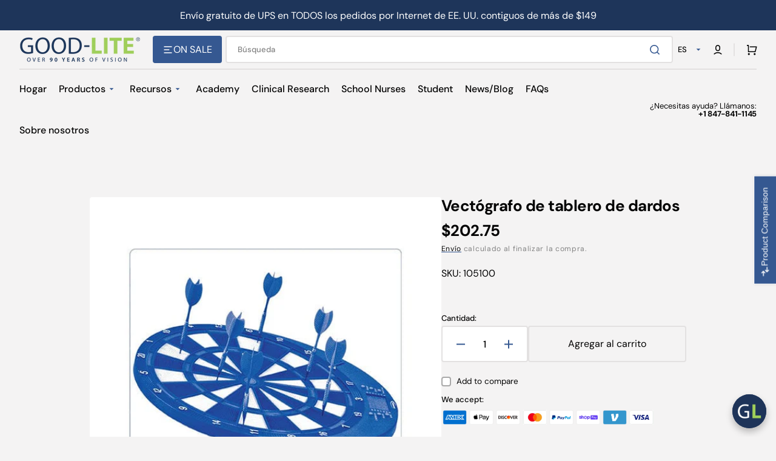

--- FILE ---
content_type: text/html; charset=utf-8
request_url: https://store.good-lite.com/es-canada/products/105100
body_size: 102874
content:
<!doctype html>
<html class="no-js" lang="es" data-scheme="light" dir="ltr">
  <head>
    <meta charset="utf-8">
    <meta http-equiv="X-UA-Compatible" content="IE=edge">
    <meta name="viewport" content="width=device-width,initial-scale=1">
    <meta name="theme-color" content="">
    <link rel="canonical" href="https://store.good-lite.com/es-canada/products/105100">
    <link rel="preconnect" href="https://cdn.shopify.com" crossorigin>

    <!-- Font-Awesome ================================================== -->
    <link rel="stylesheet" href="https://cdnjs.cloudflare.com/ajax/libs/font-awesome/6.7.2/css/all.min.css" integrity="sha512-Evv84Mr4kqVGRNSgIGL/F/aIDqQb7xQ2vcrdIwxfjThSH8CSR7PBEakCr51Ck+w+/U6swU2Im1vVX0SVk9ABhg==" crossorigin="anonymous" referrerpolicy="no-referrer" />

     <link rel="icon" type="image/png" href="//store.good-lite.com/cdn/shop/files/favicon_6270b697-f7bc-4a9c-b8b4-4618d53ea9a1.png?crop=center&height=32&v=1738459146&width=32"><link rel="preconnect" href="https://fonts.shopifycdn.com" crossorigin><title>
      Polarized Variable Vectograph: Dart Board | Good-Lite &ndash; Good-Lite Co</title>

    
      <meta
        name="description"
        content="El vectógrafo variable polarizado de diana ofrece una imagen tridimensional que se utiliza para fortalecer el sistema binocular y proporciona entrenamiento de visión de base adentro y/o base afuera. Los diferentes objetos en el vectógrafo tienen diferentes niveles de profundidad (grados de arco) y orientación de la imagen. Vectograma"
      >
    

    

<meta property="og:site_name" content="Good-Lite Co">
<meta property="og:url" content="https://store.good-lite.com/es-canada/products/105100">
<meta property="og:title" content="Polarized Variable Vectograph: Dart Board | Good-Lite">
<meta property="og:type" content="product">
<meta property="og:description" content="El vectógrafo variable polarizado de diana ofrece una imagen tridimensional que se utiliza para fortalecer el sistema binocular y proporciona entrenamiento de visión de base adentro y/o base afuera. Los diferentes objetos en el vectógrafo tienen diferentes niveles de profundidad (grados de arco) y orientación de la imagen. Vectograma"><meta property="og:image" content="http://store.good-lite.com/cdn/shop/files/good-lite-dart-board-vectograph-105100-31306938941545.jpg?v=1712738663">
  <meta property="og:image:secure_url" content="https://store.good-lite.com/cdn/shop/files/good-lite-dart-board-vectograph-105100-31306938941545.jpg?v=1712738663">
  <meta property="og:image:width" content="600">
  <meta property="og:image:height" content="600"><meta property="og:price:amount" content="202.75">
  <meta property="og:price:currency" content="USD"><meta name="twitter:site" content="@goodliteco"><meta name="twitter:card" content="summary_large_image">
<meta name="twitter:title" content="Polarized Variable Vectograph: Dart Board | Good-Lite">
<meta name="twitter:description" content="El vectógrafo variable polarizado de diana ofrece una imagen tridimensional que se utiliza para fortalecer el sistema binocular y proporciona entrenamiento de visión de base adentro y/o base afuera. Los diferentes objetos en el vectógrafo tienen diferentes niveles de profundidad (grados de arco) y orientación de la imagen. Vectograma">


    <script src="//store.good-lite.com/cdn/shop/t/49/assets/constants.js?v=37383056447335370521764959770" defer="defer"></script>
    <script src="//store.good-lite.com/cdn/shop/t/49/assets/pubsub.js?v=34180055027472970951764959784" defer="defer"></script>
    <script src="//store.good-lite.com/cdn/shop/t/49/assets/global.js?v=62084059238122447021765207823" defer="defer"></script>

    <script>window.performance && window.performance.mark && window.performance.mark('shopify.content_for_header.start');</script><meta name="google-site-verification" content="-n0IYbTIFXtayJUGmQFItdGBeLN25gUVL3B85EQwFJ0">
<meta name="facebook-domain-verification" content="rpj1ku1500nt5eiiicyo38ulteesek">
<meta id="shopify-digital-wallet" name="shopify-digital-wallet" content="/28245786729/digital_wallets/dialog">
<meta name="shopify-checkout-api-token" content="6023e05ff163ec9748aefe241ff3a8af">
<meta id="in-context-paypal-metadata" data-shop-id="28245786729" data-venmo-supported="false" data-environment="production" data-locale="es_ES" data-paypal-v4="true" data-currency="USD">
<link rel="alternate" hreflang="x-default" href="https://store.good-lite.com/products/105100">
<link rel="alternate" hreflang="en-CA" href="https://store.good-lite.com/en-canada/products/105100">
<link rel="alternate" hreflang="es-CA" href="https://store.good-lite.com/es-canada/products/105100">
<link rel="alternate" hreflang="fr-CA" href="https://store.good-lite.com/fr-canada/products/105100">
<link rel="alternate" hreflang="en-US" href="https://store.good-lite.com/products/105100">
<link rel="alternate" hreflang="es-US" href="https://store.good-lite.com/es/products/105100">
<link rel="alternate" hreflang="fr-US" href="https://store.good-lite.com/fr/products/105100">
<link rel="alternate" type="application/json+oembed" href="https://store.good-lite.com/es-canada/products/105100.oembed">
<script async="async" src="/checkouts/internal/preloads.js?locale=es-CA"></script>
<link rel="preconnect" href="https://shop.app" crossorigin="anonymous">
<script async="async" src="https://shop.app/checkouts/internal/preloads.js?locale=es-CA&shop_id=28245786729" crossorigin="anonymous"></script>
<script id="shopify-features" type="application/json">{"accessToken":"6023e05ff163ec9748aefe241ff3a8af","betas":["rich-media-storefront-analytics"],"domain":"store.good-lite.com","predictiveSearch":true,"shopId":28245786729,"locale":"es"}</script>
<script>var Shopify = Shopify || {};
Shopify.shop = "good-lite.myshopify.com";
Shopify.locale = "es";
Shopify.currency = {"active":"USD","rate":"1.0"};
Shopify.country = "CA";
Shopify.theme = {"name":"Version 1.4.6 Updated Stockmart ","id":138758553705,"schema_name":"Stockmart","schema_version":"1.4.6","theme_store_id":2105,"role":"main"};
Shopify.theme.handle = "null";
Shopify.theme.style = {"id":null,"handle":null};
Shopify.cdnHost = "store.good-lite.com/cdn";
Shopify.routes = Shopify.routes || {};
Shopify.routes.root = "/es-canada/";</script>
<script type="module">!function(o){(o.Shopify=o.Shopify||{}).modules=!0}(window);</script>
<script>!function(o){function n(){var o=[];function n(){o.push(Array.prototype.slice.apply(arguments))}return n.q=o,n}var t=o.Shopify=o.Shopify||{};t.loadFeatures=n(),t.autoloadFeatures=n()}(window);</script>
<script>
  window.ShopifyPay = window.ShopifyPay || {};
  window.ShopifyPay.apiHost = "shop.app\/pay";
  window.ShopifyPay.redirectState = null;
</script>
<script id="shop-js-analytics" type="application/json">{"pageType":"product"}</script>
<script defer="defer" async type="module" src="//store.good-lite.com/cdn/shopifycloud/shop-js/modules/v2/client.init-shop-cart-sync_2Gr3Q33f.es.esm.js"></script>
<script defer="defer" async type="module" src="//store.good-lite.com/cdn/shopifycloud/shop-js/modules/v2/chunk.common_noJfOIa7.esm.js"></script>
<script defer="defer" async type="module" src="//store.good-lite.com/cdn/shopifycloud/shop-js/modules/v2/chunk.modal_Deo2FJQo.esm.js"></script>
<script type="module">
  await import("//store.good-lite.com/cdn/shopifycloud/shop-js/modules/v2/client.init-shop-cart-sync_2Gr3Q33f.es.esm.js");
await import("//store.good-lite.com/cdn/shopifycloud/shop-js/modules/v2/chunk.common_noJfOIa7.esm.js");
await import("//store.good-lite.com/cdn/shopifycloud/shop-js/modules/v2/chunk.modal_Deo2FJQo.esm.js");

  window.Shopify.SignInWithShop?.initShopCartSync?.({"fedCMEnabled":true,"windoidEnabled":true});

</script>
<script>
  window.Shopify = window.Shopify || {};
  if (!window.Shopify.featureAssets) window.Shopify.featureAssets = {};
  window.Shopify.featureAssets['shop-js'] = {"shop-cart-sync":["modules/v2/client.shop-cart-sync_CLKquFP5.es.esm.js","modules/v2/chunk.common_noJfOIa7.esm.js","modules/v2/chunk.modal_Deo2FJQo.esm.js"],"init-fed-cm":["modules/v2/client.init-fed-cm_UIHl99eI.es.esm.js","modules/v2/chunk.common_noJfOIa7.esm.js","modules/v2/chunk.modal_Deo2FJQo.esm.js"],"shop-cash-offers":["modules/v2/client.shop-cash-offers_CmfU17z0.es.esm.js","modules/v2/chunk.common_noJfOIa7.esm.js","modules/v2/chunk.modal_Deo2FJQo.esm.js"],"shop-login-button":["modules/v2/client.shop-login-button_TNcmr2ON.es.esm.js","modules/v2/chunk.common_noJfOIa7.esm.js","modules/v2/chunk.modal_Deo2FJQo.esm.js"],"pay-button":["modules/v2/client.pay-button_Bev6HBFS.es.esm.js","modules/v2/chunk.common_noJfOIa7.esm.js","modules/v2/chunk.modal_Deo2FJQo.esm.js"],"shop-button":["modules/v2/client.shop-button_D1FAYBb2.es.esm.js","modules/v2/chunk.common_noJfOIa7.esm.js","modules/v2/chunk.modal_Deo2FJQo.esm.js"],"avatar":["modules/v2/client.avatar_BTnouDA3.es.esm.js"],"init-windoid":["modules/v2/client.init-windoid_DEZXpPDW.es.esm.js","modules/v2/chunk.common_noJfOIa7.esm.js","modules/v2/chunk.modal_Deo2FJQo.esm.js"],"init-shop-for-new-customer-accounts":["modules/v2/client.init-shop-for-new-customer-accounts_BplbpZyb.es.esm.js","modules/v2/client.shop-login-button_TNcmr2ON.es.esm.js","modules/v2/chunk.common_noJfOIa7.esm.js","modules/v2/chunk.modal_Deo2FJQo.esm.js"],"init-shop-email-lookup-coordinator":["modules/v2/client.init-shop-email-lookup-coordinator_HqkMc84a.es.esm.js","modules/v2/chunk.common_noJfOIa7.esm.js","modules/v2/chunk.modal_Deo2FJQo.esm.js"],"init-shop-cart-sync":["modules/v2/client.init-shop-cart-sync_2Gr3Q33f.es.esm.js","modules/v2/chunk.common_noJfOIa7.esm.js","modules/v2/chunk.modal_Deo2FJQo.esm.js"],"shop-toast-manager":["modules/v2/client.shop-toast-manager_SugAQS8a.es.esm.js","modules/v2/chunk.common_noJfOIa7.esm.js","modules/v2/chunk.modal_Deo2FJQo.esm.js"],"init-customer-accounts":["modules/v2/client.init-customer-accounts_fxIyJgvX.es.esm.js","modules/v2/client.shop-login-button_TNcmr2ON.es.esm.js","modules/v2/chunk.common_noJfOIa7.esm.js","modules/v2/chunk.modal_Deo2FJQo.esm.js"],"init-customer-accounts-sign-up":["modules/v2/client.init-customer-accounts-sign-up_DnItKKRk.es.esm.js","modules/v2/client.shop-login-button_TNcmr2ON.es.esm.js","modules/v2/chunk.common_noJfOIa7.esm.js","modules/v2/chunk.modal_Deo2FJQo.esm.js"],"shop-follow-button":["modules/v2/client.shop-follow-button_Bfwbpk3m.es.esm.js","modules/v2/chunk.common_noJfOIa7.esm.js","modules/v2/chunk.modal_Deo2FJQo.esm.js"],"checkout-modal":["modules/v2/client.checkout-modal_BA6xEtNy.es.esm.js","modules/v2/chunk.common_noJfOIa7.esm.js","modules/v2/chunk.modal_Deo2FJQo.esm.js"],"shop-login":["modules/v2/client.shop-login_D2RP8Rbe.es.esm.js","modules/v2/chunk.common_noJfOIa7.esm.js","modules/v2/chunk.modal_Deo2FJQo.esm.js"],"lead-capture":["modules/v2/client.lead-capture_Dq1M6aah.es.esm.js","modules/v2/chunk.common_noJfOIa7.esm.js","modules/v2/chunk.modal_Deo2FJQo.esm.js"],"payment-terms":["modules/v2/client.payment-terms_DYWUeaxY.es.esm.js","modules/v2/chunk.common_noJfOIa7.esm.js","modules/v2/chunk.modal_Deo2FJQo.esm.js"]};
</script>
<script>(function() {
  var isLoaded = false;
  function asyncLoad() {
    if (isLoaded) return;
    isLoaded = true;
    var urls = ["https:\/\/wiser.expertvillagemedia.com\/assets\/js\/wiser_script.js?shop=good-lite.myshopify.com","https:\/\/requestquote.w3apps.co\/js\/app.js?shop=good-lite.myshopify.com","https:\/\/thegafapps.com\/visitorcounter\/visitorcounter.js?shop=good-lite.myshopify.com","https:\/\/shy.elfsight.com\/p\/platform.js?shop=good-lite.myshopify.com","https:\/\/api.fastbundle.co\/scripts\/src.js?shop=good-lite.myshopify.com"];
    for (var i = 0; i < urls.length; i++) {
      var s = document.createElement('script');
      s.type = 'text/javascript';
      s.async = true;
      s.src = urls[i];
      var x = document.getElementsByTagName('script')[0];
      x.parentNode.insertBefore(s, x);
    }
  };
  if(window.attachEvent) {
    window.attachEvent('onload', asyncLoad);
  } else {
    window.addEventListener('load', asyncLoad, false);
  }
})();</script>
<script id="__st">var __st={"a":28245786729,"offset":-21600,"reqid":"4f262e8e-61a1-4c95-9ed0-4b5a2e8e2909-1769356623","pageurl":"store.good-lite.com\/es-canada\/products\/105100","u":"df10e937321d","p":"product","rtyp":"product","rid":4706261893225};</script>
<script>window.ShopifyPaypalV4VisibilityTracking = true;</script>
<script id="captcha-bootstrap">!function(){'use strict';const t='contact',e='account',n='new_comment',o=[[t,t],['blogs',n],['comments',n],[t,'customer']],c=[[e,'customer_login'],[e,'guest_login'],[e,'recover_customer_password'],[e,'create_customer']],r=t=>t.map((([t,e])=>`form[action*='/${t}']:not([data-nocaptcha='true']) input[name='form_type'][value='${e}']`)).join(','),a=t=>()=>t?[...document.querySelectorAll(t)].map((t=>t.form)):[];function s(){const t=[...o],e=r(t);return a(e)}const i='password',u='form_key',d=['recaptcha-v3-token','g-recaptcha-response','h-captcha-response',i],f=()=>{try{return window.sessionStorage}catch{return}},m='__shopify_v',_=t=>t.elements[u];function p(t,e,n=!1){try{const o=window.sessionStorage,c=JSON.parse(o.getItem(e)),{data:r}=function(t){const{data:e,action:n}=t;return t[m]||n?{data:e,action:n}:{data:t,action:n}}(c);for(const[e,n]of Object.entries(r))t.elements[e]&&(t.elements[e].value=n);n&&o.removeItem(e)}catch(o){console.error('form repopulation failed',{error:o})}}const l='form_type',E='cptcha';function T(t){t.dataset[E]=!0}const w=window,h=w.document,L='Shopify',v='ce_forms',y='captcha';let A=!1;((t,e)=>{const n=(g='f06e6c50-85a8-45c8-87d0-21a2b65856fe',I='https://cdn.shopify.com/shopifycloud/storefront-forms-hcaptcha/ce_storefront_forms_captcha_hcaptcha.v1.5.2.iife.js',D={infoText:'Protegido por hCaptcha',privacyText:'Privacidad',termsText:'Términos'},(t,e,n)=>{const o=w[L][v],c=o.bindForm;if(c)return c(t,g,e,D).then(n);var r;o.q.push([[t,g,e,D],n]),r=I,A||(h.body.append(Object.assign(h.createElement('script'),{id:'captcha-provider',async:!0,src:r})),A=!0)});var g,I,D;w[L]=w[L]||{},w[L][v]=w[L][v]||{},w[L][v].q=[],w[L][y]=w[L][y]||{},w[L][y].protect=function(t,e){n(t,void 0,e),T(t)},Object.freeze(w[L][y]),function(t,e,n,w,h,L){const[v,y,A,g]=function(t,e,n){const i=e?o:[],u=t?c:[],d=[...i,...u],f=r(d),m=r(i),_=r(d.filter((([t,e])=>n.includes(e))));return[a(f),a(m),a(_),s()]}(w,h,L),I=t=>{const e=t.target;return e instanceof HTMLFormElement?e:e&&e.form},D=t=>v().includes(t);t.addEventListener('submit',(t=>{const e=I(t);if(!e)return;const n=D(e)&&!e.dataset.hcaptchaBound&&!e.dataset.recaptchaBound,o=_(e),c=g().includes(e)&&(!o||!o.value);(n||c)&&t.preventDefault(),c&&!n&&(function(t){try{if(!f())return;!function(t){const e=f();if(!e)return;const n=_(t);if(!n)return;const o=n.value;o&&e.removeItem(o)}(t);const e=Array.from(Array(32),(()=>Math.random().toString(36)[2])).join('');!function(t,e){_(t)||t.append(Object.assign(document.createElement('input'),{type:'hidden',name:u})),t.elements[u].value=e}(t,e),function(t,e){const n=f();if(!n)return;const o=[...t.querySelectorAll(`input[type='${i}']`)].map((({name:t})=>t)),c=[...d,...o],r={};for(const[a,s]of new FormData(t).entries())c.includes(a)||(r[a]=s);n.setItem(e,JSON.stringify({[m]:1,action:t.action,data:r}))}(t,e)}catch(e){console.error('failed to persist form',e)}}(e),e.submit())}));const S=(t,e)=>{t&&!t.dataset[E]&&(n(t,e.some((e=>e===t))),T(t))};for(const o of['focusin','change'])t.addEventListener(o,(t=>{const e=I(t);D(e)&&S(e,y())}));const B=e.get('form_key'),M=e.get(l),P=B&&M;t.addEventListener('DOMContentLoaded',(()=>{const t=y();if(P)for(const e of t)e.elements[l].value===M&&p(e,B);[...new Set([...A(),...v().filter((t=>'true'===t.dataset.shopifyCaptcha))])].forEach((e=>S(e,t)))}))}(h,new URLSearchParams(w.location.search),n,t,e,['guest_login'])})(!0,!0)}();</script>
<script integrity="sha256-4kQ18oKyAcykRKYeNunJcIwy7WH5gtpwJnB7kiuLZ1E=" data-source-attribution="shopify.loadfeatures" defer="defer" src="//store.good-lite.com/cdn/shopifycloud/storefront/assets/storefront/load_feature-a0a9edcb.js" crossorigin="anonymous"></script>
<script crossorigin="anonymous" defer="defer" src="//store.good-lite.com/cdn/shopifycloud/storefront/assets/shopify_pay/storefront-65b4c6d7.js?v=20250812"></script>
<script data-source-attribution="shopify.dynamic_checkout.dynamic.init">var Shopify=Shopify||{};Shopify.PaymentButton=Shopify.PaymentButton||{isStorefrontPortableWallets:!0,init:function(){window.Shopify.PaymentButton.init=function(){};var t=document.createElement("script");t.src="https://store.good-lite.com/cdn/shopifycloud/portable-wallets/latest/portable-wallets.es.js",t.type="module",document.head.appendChild(t)}};
</script>
<script data-source-attribution="shopify.dynamic_checkout.buyer_consent">
  function portableWalletsHideBuyerConsent(e){var t=document.getElementById("shopify-buyer-consent"),n=document.getElementById("shopify-subscription-policy-button");t&&n&&(t.classList.add("hidden"),t.setAttribute("aria-hidden","true"),n.removeEventListener("click",e))}function portableWalletsShowBuyerConsent(e){var t=document.getElementById("shopify-buyer-consent"),n=document.getElementById("shopify-subscription-policy-button");t&&n&&(t.classList.remove("hidden"),t.removeAttribute("aria-hidden"),n.addEventListener("click",e))}window.Shopify?.PaymentButton&&(window.Shopify.PaymentButton.hideBuyerConsent=portableWalletsHideBuyerConsent,window.Shopify.PaymentButton.showBuyerConsent=portableWalletsShowBuyerConsent);
</script>
<script data-source-attribution="shopify.dynamic_checkout.cart.bootstrap">document.addEventListener("DOMContentLoaded",(function(){function t(){return document.querySelector("shopify-accelerated-checkout-cart, shopify-accelerated-checkout")}if(t())Shopify.PaymentButton.init();else{new MutationObserver((function(e,n){t()&&(Shopify.PaymentButton.init(),n.disconnect())})).observe(document.body,{childList:!0,subtree:!0})}}));
</script>
<script id='scb4127' type='text/javascript' async='' src='https://store.good-lite.com/cdn/shopifycloud/privacy-banner/storefront-banner.js'></script><link id="shopify-accelerated-checkout-styles" rel="stylesheet" media="screen" href="https://store.good-lite.com/cdn/shopifycloud/portable-wallets/latest/accelerated-checkout-backwards-compat.css" crossorigin="anonymous">
<style id="shopify-accelerated-checkout-cart">
        #shopify-buyer-consent {
  margin-top: 1em;
  display: inline-block;
  width: 100%;
}

#shopify-buyer-consent.hidden {
  display: none;
}

#shopify-subscription-policy-button {
  background: none;
  border: none;
  padding: 0;
  text-decoration: underline;
  font-size: inherit;
  cursor: pointer;
}

#shopify-subscription-policy-button::before {
  box-shadow: none;
}

      </style>
<script id="sections-script" data-sections="main-product,product-recommendations,header,footer" defer="defer" src="//store.good-lite.com/cdn/shop/t/49/compiled_assets/scripts.js?v=17393"></script>
<script>window.performance && window.performance.mark && window.performance.mark('shopify.content_for_header.end');</script>

    <style data-shopify>
      @font-face {
  font-family: "DM Sans";
  font-weight: 400;
  font-style: normal;
  font-display: swap;
  src: url("//store.good-lite.com/cdn/fonts/dm_sans/dmsans_n4.ec80bd4dd7e1a334c969c265873491ae56018d72.woff2") format("woff2"),
       url("//store.good-lite.com/cdn/fonts/dm_sans/dmsans_n4.87bdd914d8a61247b911147ae68e754d695c58a6.woff") format("woff");
}

      @font-face {
  font-family: "DM Sans";
  font-weight: 700;
  font-style: normal;
  font-display: swap;
  src: url("//store.good-lite.com/cdn/fonts/dm_sans/dmsans_n7.97e21d81502002291ea1de8aefb79170c6946ce5.woff2") format("woff2"),
       url("//store.good-lite.com/cdn/fonts/dm_sans/dmsans_n7.af5c214f5116410ca1d53a2090665620e78e2e1b.woff") format("woff");
}

      @font-face {
  font-family: "DM Sans";
  font-weight: 400;
  font-style: normal;
  font-display: swap;
  src: url("//store.good-lite.com/cdn/fonts/dm_sans/dmsans_n4.ec80bd4dd7e1a334c969c265873491ae56018d72.woff2") format("woff2"),
       url("//store.good-lite.com/cdn/fonts/dm_sans/dmsans_n4.87bdd914d8a61247b911147ae68e754d695c58a6.woff") format("woff");
}

      @font-face {
  font-family: "DM Sans";
  font-weight: 700;
  font-style: normal;
  font-display: swap;
  src: url("//store.good-lite.com/cdn/fonts/dm_sans/dmsans_n7.97e21d81502002291ea1de8aefb79170c6946ce5.woff2") format("woff2"),
       url("//store.good-lite.com/cdn/fonts/dm_sans/dmsans_n7.af5c214f5116410ca1d53a2090665620e78e2e1b.woff") format("woff");
}

      @font-face {
  font-family: "DM Sans";
  font-weight: 400;
  font-style: normal;
  font-display: swap;
  src: url("//store.good-lite.com/cdn/fonts/dm_sans/dmsans_n4.ec80bd4dd7e1a334c969c265873491ae56018d72.woff2") format("woff2"),
       url("//store.good-lite.com/cdn/fonts/dm_sans/dmsans_n4.87bdd914d8a61247b911147ae68e754d695c58a6.woff") format("woff");
}

      @font-face {
  font-family: "DM Sans";
  font-weight: 400;
  font-style: normal;
  font-display: swap;
  src: url("//store.good-lite.com/cdn/fonts/dm_sans/dmsans_n4.ec80bd4dd7e1a334c969c265873491ae56018d72.woff2") format("woff2"),
       url("//store.good-lite.com/cdn/fonts/dm_sans/dmsans_n4.87bdd914d8a61247b911147ae68e754d695c58a6.woff") format("woff");
}

      @font-face {
  font-family: "DM Sans";
  font-weight: 500;
  font-style: normal;
  font-display: swap;
  src: url("//store.good-lite.com/cdn/fonts/dm_sans/dmsans_n5.8a0f1984c77eb7186ceb87c4da2173ff65eb012e.woff2") format("woff2"),
       url("//store.good-lite.com/cdn/fonts/dm_sans/dmsans_n5.9ad2e755a89e15b3d6c53259daad5fc9609888e6.woff") format("woff");
}

      @font-face {
  font-family: "DM Sans";
  font-weight: 400;
  font-style: normal;
  font-display: swap;
  src: url("//store.good-lite.com/cdn/fonts/dm_sans/dmsans_n4.ec80bd4dd7e1a334c969c265873491ae56018d72.woff2") format("woff2"),
       url("//store.good-lite.com/cdn/fonts/dm_sans/dmsans_n4.87bdd914d8a61247b911147ae68e754d695c58a6.woff") format("woff");
}

      @font-face {
  font-family: "DM Sans";
  font-weight: 700;
  font-style: normal;
  font-display: swap;
  src: url("//store.good-lite.com/cdn/fonts/dm_sans/dmsans_n7.97e21d81502002291ea1de8aefb79170c6946ce5.woff2") format("woff2"),
       url("//store.good-lite.com/cdn/fonts/dm_sans/dmsans_n7.af5c214f5116410ca1d53a2090665620e78e2e1b.woff") format("woff");
}

      @font-face {
  font-family: "DM Sans";
  font-weight: 400;
  font-style: normal;
  font-display: swap;
  src: url("//store.good-lite.com/cdn/fonts/dm_sans/dmsans_n4.ec80bd4dd7e1a334c969c265873491ae56018d72.woff2") format("woff2"),
       url("//store.good-lite.com/cdn/fonts/dm_sans/dmsans_n4.87bdd914d8a61247b911147ae68e754d695c58a6.woff") format("woff");
}

      @font-face {
  font-family: "DM Sans";
  font-weight: 300;
  font-style: normal;
  font-display: swap;
  src: url("//store.good-lite.com/cdn/fonts/dm_sans/dmsans_n3.d218434bb518134511e5205d90c23cfb8a1b261b.woff2") format("woff2"),
       url("//store.good-lite.com/cdn/fonts/dm_sans/dmsans_n3.0c324a11de656e0e3f656188ad5de9ff34f70c04.woff") format("woff");
}

      @font-face {
  font-family: "DM Sans";
  font-weight: 400;
  font-style: normal;
  font-display: swap;
  src: url("//store.good-lite.com/cdn/fonts/dm_sans/dmsans_n4.ec80bd4dd7e1a334c969c265873491ae56018d72.woff2") format("woff2"),
       url("//store.good-lite.com/cdn/fonts/dm_sans/dmsans_n4.87bdd914d8a61247b911147ae68e754d695c58a6.woff") format("woff");
}

      @font-face {
  font-family: "DM Sans";
  font-weight: 500;
  font-style: normal;
  font-display: swap;
  src: url("//store.good-lite.com/cdn/fonts/dm_sans/dmsans_n5.8a0f1984c77eb7186ceb87c4da2173ff65eb012e.woff2") format("woff2"),
       url("//store.good-lite.com/cdn/fonts/dm_sans/dmsans_n5.9ad2e755a89e15b3d6c53259daad5fc9609888e6.woff") format("woff");
}

      @font-face {
  font-family: "DM Sans";
  font-weight: 700;
  font-style: normal;
  font-display: swap;
  src: url("//store.good-lite.com/cdn/fonts/dm_sans/dmsans_n7.97e21d81502002291ea1de8aefb79170c6946ce5.woff2") format("woff2"),
       url("//store.good-lite.com/cdn/fonts/dm_sans/dmsans_n7.af5c214f5116410ca1d53a2090665620e78e2e1b.woff") format("woff");
}

      @font-face {
  font-family: "DM Sans";
  font-weight: 400;
  font-style: italic;
  font-display: swap;
  src: url("//store.good-lite.com/cdn/fonts/dm_sans/dmsans_i4.b8fe05e69ee95d5a53155c346957d8cbf5081c1a.woff2") format("woff2"),
       url("//store.good-lite.com/cdn/fonts/dm_sans/dmsans_i4.403fe28ee2ea63e142575c0aa47684d65f8c23a0.woff") format("woff");
}

      @font-face {
  font-family: "DM Sans";
  font-weight: 700;
  font-style: italic;
  font-display: swap;
  src: url("//store.good-lite.com/cdn/fonts/dm_sans/dmsans_i7.52b57f7d7342eb7255084623d98ab83fd96e7f9b.woff2") format("woff2"),
       url("//store.good-lite.com/cdn/fonts/dm_sans/dmsans_i7.d5e14ef18a1d4a8ce78a4187580b4eb1759c2eda.woff") format("woff");
}

      @font-face {
  font-family: "DM Sans";
  font-weight: 700;
  font-style: italic;
  font-display: swap;
  src: url("//store.good-lite.com/cdn/fonts/dm_sans/dmsans_i7.52b57f7d7342eb7255084623d98ab83fd96e7f9b.woff2") format("woff2"),
       url("//store.good-lite.com/cdn/fonts/dm_sans/dmsans_i7.d5e14ef18a1d4a8ce78a4187580b4eb1759c2eda.woff") format("woff");
}


      :root {
        --spaced-section: 5rem;

        --font-body-family: "DM Sans", sans-serif;
        --font-body-style: normal;
        --font-body-weight: 400;

        --font-body-scale: 1.6;
        --font-body-line-height: 1.3;

        --font-heading-family: "DM Sans", sans-serif;
        --font-heading-style: normal;
        --font-heading-weight: 700;
        --font-heading-letter-spacing: -0.2em;
        --font-heading-line-height: 1.1;

        --font-subtitle-family: "DM Sans", sans-serif;
        --font-subtitle-style: normal;
        --font-subtitle-weight: 400;
        --font-subtitle-text-transform: uppercase;
        --font-subtitle-scale: 1.0;

        --font-heading-h1-scale: 1.0;
        --font-heading-h2-scale: 1.0;
        --font-heading-h3-scale: 1.0;
        --font-heading-h4-scale: 1.0;

        --font-heading-card-family: "DM Sans", sans-serif;
        --font-heading-card-style: normal;
        --font-heading-card-weight: 700;
        --font-text-card-family: "DM Sans", sans-serif;
        --font-text-card-style: normal;
        --font-text-card-weight: 400;

        --font-heading-card-scale: 1.5;
        --font-text-card-scale: 1.2;

        --font-button-family: "DM Sans", sans-serif;
        --font-button-style: normal;
        --font-button-weight: 400;
        --font-button-text-transform: none;
        --font-button-letter-spacing: 0;
        --font-subtitle-letter-spacing: 0.04em;

        --font-header-menu-family: "DM Sans", sans-serif;
        --font-header-menu-style: normal;
        --font-header-menu-weight: 500;
        --font-header-menu-text-transform: none;

        --font-footer-menu-family: "DM Sans", sans-serif;
        --font-footer-menu-style: normal;
        --font-footer-menu-weight: 400;
        --font-footer-link-size: 13px;

        --font-popups-heading-family: "DM Sans", sans-serif;
        --font-popups-heading-style: normal;
        --font-popups-heading-weight: 700;
        --font-popups-text-family: "DM Sans", sans-serif;
        --font-popups-text-style: normal;
        --font-popups-text-weight: 400;
        --font-popup-heading-scale: 1.0;
        --font-popup-text-scale: 1.0;
        --font-notification-heading-scale: 1.0;
        --font-notification-text-scale: 1.0;

        --color-base-text: 4, 4, 4;
        --color-secondary-text: 130, 130, 130;
        --color-title-text: 4, 4, 4;
        --dot-background-color: , , ;

        --color-base-background-1: 244, 243, 243;
        --color-base-background-2: 255, 255, 255;
        --color-base-background-5: 245, 245, 241;
        --color-base-background-3: 30, 53, 90;
        --color-base-background-4: 37, 47, 61;

        --color-announcement-bar-background-1: 30, 53, 90;
        --color-announcement-bar-background-2: 238, 238, 238;

        --color-base-solid-button-labels: 255, 255, 255;
        --color-base-solid-button-labels-hover: 255, 255, 255;
        --color-base-button-background: 53, 88, 145;
        --color-base-button-background-hover: 159, 211, 86;
        --color-base-outline-button-labels: 227, 225, 225;
        --color-base-outline-button-labels-hover: 53, 88, 145;
        --color-secondary-button-labels: 20, 25, 32;
        --color-secondary-button-labels-hover: 20, 25, 32;
        --color-tertiary-button-labels: 255, 255, 255;
        --color-tertiary-button-labels-hover: 255, 255, 255;
        --color-tertiary-button-background: 159, 211, 86;
        --color-tertiary-button-background-hover: 159, 211, 86;
        --border-radius-button: 4px;
        --color-text-accent: 53, 88, 145;

        --payment-terms-background-color: #f4f3f3;
        --color-overlay-background: 0, 0, 0;
        --color-base-background-input: 255, 255, 255;

        --color-base-border-input: 227, 225, 225;
        --color-hover-border-input: 20, 25, 32;

        --color-badge-sale-background: 159, 211, 86;
        --color-badge-sale-text: 255, 255, 255;
        --color-badge-soldout-background: 213, 31, 75;
        --color-badge-soldout-text: 255, 255, 255;
        --color-border: 227, 225, 225;
        --color-background-card: 255, 255, 255;
        --color-background-card-dark: 247, 247, 247;
        --color-scheme-toggle: 20, 25, 32;
        --color-scheme-toggle-text: 113, 113, 113;
      }

      @media screen and (min-width: 990px) {
        :root {
          --spaced-section: 16rem;
        }
      }

      *,
      *::before,
      *::after {
        box-sizing: inherit;
      }

      html {
        box-sizing: border-box;
        font-size: 10px;
        height: 100%;
      }

      body {
        position: relative;
        display: flex;
        flex-direction: column;
        min-height: 100%;
        margin: 0;
        font-size: calc(var(--font-body-scale) * 1rem);
        line-height: 1.5;
        font-family: var(--font-body-family);
        font-style: var(--font-body-style);
        font-weight: var(--font-body-weight);
        overflow-x: hidden;
        scroll-behavior: smooth;
        -webkit-font-smoothing: antialiased;
        -moz-osx-font-smoothing: grayscale;
      }

      #MainContent {
        flex-grow: 1;
      }
    </style>

    <link href="//store.good-lite.com/cdn/shop/t/49/assets/swiper-bundle.min.css?v=67104566617031410831764959806" rel="stylesheet" type="text/css" media="all" />
    <link href="//store.good-lite.com/cdn/shop/t/49/assets/base.css?v=42447926460260312321764959754" rel="stylesheet" type="text/css" media="all" />
    <link href="//store.good-lite.com/cdn/shop/t/49/assets/custom.css?v=90074820929372923021764959822" rel="stylesheet" type="text/css" media="all" /><link href="//store.good-lite.com/cdn/shop/t/49/assets/section-reviews.css?v=139319087961409867431764959802" rel="stylesheet" type="text/css" media="all" /><link
        rel="stylesheet"
        href="//store.good-lite.com/cdn/shop/t/49/assets/component-predictive-search.css?v=142162768390384479521764959767"
        media="print"
        onload="this.media='all'"
      >
      <link rel="preload" as="font" href="//store.good-lite.com/cdn/fonts/dm_sans/dmsans_n4.ec80bd4dd7e1a334c969c265873491ae56018d72.woff2" type="font/woff2" crossorigin>
      
      <link rel="preload" as="font" href="//store.good-lite.com/cdn/fonts/dm_sans/dmsans_n7.97e21d81502002291ea1de8aefb79170c6946ce5.woff2" type="font/woff2" crossorigin>
      <script>
      document.documentElement.className = document.documentElement.className.replace('no-js', 'js');
      if (Shopify.designMode) {
        document.documentElement.classList.add('shopify-design-mode');
      }
    </script>

    <script src="//store.good-lite.com/cdn/shop/t/49/assets/jquery-3.6.0.js?v=184217876181003224711764959776" defer="defer"></script>
    <script src="//store.good-lite.com/cdn/shop/t/49/assets/swiper-bundle.min.js?v=91266435261445688101764959807" defer="defer"></script>
    <script src="//store.good-lite.com/cdn/shop/t/49/assets/product-card.js?v=33653662592929030011764959782" defer="defer"></script>
    <script src="//store.good-lite.com/cdn/shop/t/49/assets/popup.js?v=176268215371377747591764959781" defer="defer"></script>
    
      <script src="//store.good-lite.com/cdn/shop/t/49/assets/scroll-top.js?v=30238026647723394321764959786" defer="defer"></script>
    

    <script>
      let cscoDarkMode = {};

      (function () {
        const body = document.querySelector('html[data-scheme]');

        cscoDarkMode = {
          init: function (e) {
            this.initMode(e);
            window.matchMedia('(prefers-color-scheme: dark)').addListener((e) => {
              this.initMode(e);
            });

            window.addEventListener('load', () => {
              const toggleBtns = document.querySelectorAll('.header__toggle-scheme');
              toggleBtns.forEach((btn) => {
                btn.addEventListener('click', (e) => {
                  e.preventDefault();

                  if ('auto' === body.getAttribute('data-scheme')) {
                    if (window.matchMedia('(prefers-color-scheme: dark)').matches) {
                      cscoDarkMode.changeScheme('light', true);
                    } else if (window.matchMedia('(prefers-color-scheme: light)').matches) {
                      cscoDarkMode.changeScheme('dark', true);
                    }
                  } else {
                    if ('dark' === body.getAttribute('data-scheme')) {
                      cscoDarkMode.changeScheme('light', true);
                    } else {
                      cscoDarkMode.changeScheme('dark', true);
                    }
                  }
                });
              });
            });
          },
          initMode: function (e) {
            let siteScheme = false;
            switch (
              'light' // Field. User’s system preference.
            ) {
              case 'dark':
                siteScheme = 'dark';
                break;
              case 'light':
                siteScheme = 'light';
                break;
              case 'system':
                siteScheme = 'auto';
                break;
            }
            if ('false') {
              // Field. Enable dark/light mode toggle.
              if ('light' === localStorage.getItem('_color_schema')) {
                siteScheme = 'light';
              }
              if ('dark' === localStorage.getItem('_color_schema')) {
                siteScheme = 'dark';
              }
            }
            if (siteScheme && siteScheme !== body.getAttribute('data-scheme')) {
              this.changeScheme(siteScheme, false);
            }
          },
          changeScheme: function (siteScheme, cookie) {
            body.classList.add('scheme-toggled');
            body.setAttribute('data-scheme', siteScheme);
            if (cookie) {
              localStorage.setItem('_color_schema', siteScheme);
            }
            setTimeout(() => {
              body.classList.remove('scheme-toggled');
            }, 100);
          },
        };
      })();

      cscoDarkMode.init();

      document.addEventListener('shopify:section:load', function () {
        setTimeout(() => {
          cscoDarkMode.init();
        }, 100);
      });
    </script>
  <!-- BEGIN app block: shopify://apps/wiser-ai-upsell-cross-sell/blocks/wiser-block/3f966edc-9a4a-465c-a4df-436d2a39160d --><!-- BEGIN app snippet: wiserMnyFrmt --><script>
  var ShopifyWsObj = {};
  
    ShopifyWsObj.wsMnyFrmt = '${{amount}}';
  

  
    var showCurrencySettings = `{"template":"template4","app_plan":"6","no_of_products":"12","heading_title_align":"left","heading_font_size":"40","heading_font_color":"040404","show_product_title":"true","product_title_align":"left","product_title_font_size":"15","product_title_font_color":"040404","enable_truncate_title":"true","truncate_title":"50","enable_add_to_cart":"true","add_to_cart_text":"Add to Cart","addcart_button_background":"355991","show_price":"true","price_font_size":"16","price_font_color":"040404","ori_price_font_color":"040404","imgsize":"none","product_view":"slider","product_view_type":"","setting_status":"advanced","enable_redirection":"true","products_per_slider":"6","design_version":"2","price_align":"left","show_compare_price":"true","show_currency_codes":"false","price_filter_widget_type":[],"price_filter_enable":"false","price_filter_min":0,"price_filter_max":100000,"shopify_product_review":"judgeme_review","review_publickey":"7GWIHIdF64ZFHFDNrsnq9hs-wXg","yotpo_review_publickey":"","yotpo_review_instanceid":"","hover_image":"true","hide_ofs":"true","addcart_button_font":"FFFFFF","price_tax":0,"show_media_featured_image":"false","add_to_cart_button_variant":null,"add_to_cart_icon_svg":null,"hide_oos_variants":"true","custom_css":".ws_fbt_inr_main_wgt .ws-widget-section {\r\n    padding: 25px;\r\n    max-width: 1024px !important;\r\n    background: #fff;\r\n    border-radius: 6px;\r\n    margin: 20px 0 40px;\r\n}\r\n\r\nh2.ws_widgets_heading {\r\n    font-family: var(--font-heading-family) !important;\r\n    font-weight: var(--font-heading-weight) !important;\r\n    letter-spacing: calc(var(--font-heading-letter-spacing) * .1) !important;\r\n    line-height: var(--font-heading-line-height) !important;\r\n}\r\n\r\n.evm-also-bought-products:not(:has(.ws_fbt_widget_design)) .ws_widgets_heading {\r\n    font-size: 24px !important;\r\n}\r\n\r\n.ws_Product_Button {\r\n    transition: all 0.2s \r\nlinear;\r\n    font-family: var(--font-button-family);\r\n    font-weight: var(--font-button-weight);\r\n    font-style: var(--font-button-style);\r\n    text-transform: var(--font-button-text-transform);\r\n    letter-spacing: var(--font-button-letter-spacing);\r\n    border-radius: 4px;\r\n    font-size: 16px !important;\r\n    padding: 12px 10px !important;\r\n}\r\n\r\na.ws-product-title-link {\r\n    font-weight: 700;\r\n}\r\n.ws_Product_Button:hover {\r\n    background-color: rgb(var(--color-button-hover)) !important;\r\n}\r\n\r\n.ws_fbt_layout2 .ws_fbt_atc_wrapper .ws_Product_Button {\r\n    min-width: auto;\r\n}\r\n.ws_card_wrapper {\r\n    background-color: rgb(var(--color-background-card));\r\n    border-radius: .6rem;\r\n    overflow: hidden;\r\n}\r\n\r\n.ws_card_info.ws_card_buttom {\r\n    padding: 10px 30px 10px;\r\n}\r\n\r\n.ws_card_info_top {\r\n    gap: 10px;\r\n}\r\np.ws_Product_Price.ws_Price {\r\n    color: rgb(var(--color-badge-sale-background));\r\n}\r\n\r\np.ws_Product_Price.null.ws_compare_Price {\r\n    color: rgb(var(--color-foreground-secondary));\r\n}\r\n.ws_product_price_wrapper:not(:has(.ws_Product_Price.null.ws_compare_Price))\r\n  .ws_Product_Price.ws_Price {\r\n  color: #040404 !important;\r\n}\r\n\r\n.ws-widget-section .swiper-button-next, .ws-widget-section .swiper-button-prev {\r\n    top: 0;\r\n}\r\n@media (max-width: 768px) {\r\n.ws_card_info.ws_card_buttom {\r\n    padding: 10px 16px;\r\n}\r\na.ws-product-title-link{\r\n    font-size:15px;\r\n}\r\n.ws_product_price_wrapper{\r\n        font-size:12px;\r\n}\r\n .ws_fbt_inr_main_wgt .ws-widget-section {\r\n    padding: 10px !important;\r\n    }\r\nh2.ws_widgets_heading{\r\n    font-size:24px;\r\n}\r\n}\r\n\r\n@media (min-width: 1024px) {\r\n.ws_inr_main_wgt .ws_Product_Button {\r\n    opacity:0;\r\n   bottom:0;\r\n}\r\n    .ws_inr_main_wgt .ws-slider-view .ws_card_wrapper:hover .ws_Product_Button {\r\n    opacity:1;\r\n    bottom: 5px;\r\n}\r\n}\r\n\r\n\r\n","not_allow_decimal":"false","currency_before":"$","currency_after":"","addcart_confirmation_msg":"Added to cart!","viewcart_confirmation_msg":"View cart","countinue_confirmation_msg":"Continue shopping.","or_confirmation_msg":"or","shopify_product_convertor":"false","tax_type":null,"outofstock_msg":"Product is out of stock.","wiser_wishlist_option":"false","wiserlist_icon_color":"373333","thankyoupage_viewtype":"slider","allow_comma_inprice":"false","mobile_product_view":"slider","mobile_products_per_slider":"2","ipad_products_per_slider":"2","enable_addtocart_msg":"true","developer_settings":{"heading":{"heading_html_tag":"","heading_custom_class":""},"title":{"enabled":null,"title_html_tag":"h3","title_custom_class":""},"price":{"enabled":null,"price_tag":"p","price_class":"","price_compair_class":null},"ws_button_toggle":{"enabled":null,"button_html_tag":"","button_custom_class":"","button_type":"button","button_position":"img_bottom"},"ws_vendor_toggle":{"enabled":false,"vendor_html_tag":"p","vendor_custom_class":""},"ws_badge_toggle":{"enabled":false,"badge_position":"top_right","badge_custom_class":"","badge_max_badges":null},"ws_wishlist_toggle":{"enabled":false,"wishlist_position":"top_left"},"ws_layout_order":{"layout":["product_title","price","review","options"]},"ws_image_slider":{"enabled":false,"image_pagination":false,"image_pagination_clickable":false,"image_pagination_dynamicBullets":false,"image_pagination_type":"bullets","image_slider_effect":"","image_enable_autplay":false,"image_autoplay_time":10,"image_slider_loop":false,"image_slider_grabCursor":false,"image_slider_navigation":false,"image_width_range":"30","image_height_range":"30","image_radius_range":"30","image_ws_nav_btn_color":"FFFFFF","image_ws_nav_btn_background":"FFFFFF","image_ws_nav_btn_hover":"FFFFFF","slider_arrow_position":"","image_autoplay":{"delay":"2000","disableOnInteraction":true}},"ws_imagesize":"square","back_to_old_widget":"2","view_div_html":"","metafield":null,"enable_ai_ml":false,"shuffle_mode":true,"shuffle_widget_names":""},"slider_settings":{"pagination":{"enabled":false,"type":"bullets","clickable":true,"dynamicBullets":true},"navigation":{"enabled":true,"evm_slider_width":"40","evm_slider_height":"40","evm_slider_radius":"51","nav_font_color":"FFFFFF","evm_custom_arrow_setting":"&lt;svg class=&quot;icon icon-caret-right&quot; viewBox=&quot;0 0 24 23&quot; fill=&quot;none&quot; xmlns=&quot;http:\/\/www.w3.org\/2000\/svg&quot;&gt;\r\n&lt;path d=&quot;M14 11.5713L10 15.3809L10 7.76181L14 11.5713Z&quot; fill=&quot;currentColor&quot;&gt;&lt;\/path&gt;\r\n&lt;\/svg&gt;","nav_background_color":"FFFFFF","nav_hover_color":"FFFFFF","slider_position":"ws-arrow-top-right"},"scrollbar":{"enabled":false,"hide":false},"slider_effect":"slide","ws_slider_autoplay":"false","slidesPerView":"6","spaceBetween":"8","effect":"slide","dir":"ltr","centeredSlides":false,"grabCursor":false,"loop":false,"cssMode":false,"resizeObserver":false,"wcustom_textarea_settings":""}}` ? JSON.parse(`{"template":"template4","app_plan":"6","no_of_products":"12","heading_title_align":"left","heading_font_size":"40","heading_font_color":"040404","show_product_title":"true","product_title_align":"left","product_title_font_size":"15","product_title_font_color":"040404","enable_truncate_title":"true","truncate_title":"50","enable_add_to_cart":"true","add_to_cart_text":"Add to Cart","addcart_button_background":"355991","show_price":"true","price_font_size":"16","price_font_color":"040404","ori_price_font_color":"040404","imgsize":"none","product_view":"slider","product_view_type":"","setting_status":"advanced","enable_redirection":"true","products_per_slider":"6","design_version":"2","price_align":"left","show_compare_price":"true","show_currency_codes":"false","price_filter_widget_type":[],"price_filter_enable":"false","price_filter_min":0,"price_filter_max":100000,"shopify_product_review":"judgeme_review","review_publickey":"7GWIHIdF64ZFHFDNrsnq9hs-wXg","yotpo_review_publickey":"","yotpo_review_instanceid":"","hover_image":"true","hide_ofs":"true","addcart_button_font":"FFFFFF","price_tax":0,"show_media_featured_image":"false","add_to_cart_button_variant":null,"add_to_cart_icon_svg":null,"hide_oos_variants":"true","custom_css":".ws_fbt_inr_main_wgt .ws-widget-section {\r\n    padding: 25px;\r\n    max-width: 1024px !important;\r\n    background: #fff;\r\n    border-radius: 6px;\r\n    margin: 20px 0 40px;\r\n}\r\n\r\nh2.ws_widgets_heading {\r\n    font-family: var(--font-heading-family) !important;\r\n    font-weight: var(--font-heading-weight) !important;\r\n    letter-spacing: calc(var(--font-heading-letter-spacing) * .1) !important;\r\n    line-height: var(--font-heading-line-height) !important;\r\n}\r\n\r\n.evm-also-bought-products:not(:has(.ws_fbt_widget_design)) .ws_widgets_heading {\r\n    font-size: 24px !important;\r\n}\r\n\r\n.ws_Product_Button {\r\n    transition: all 0.2s \r\nlinear;\r\n    font-family: var(--font-button-family);\r\n    font-weight: var(--font-button-weight);\r\n    font-style: var(--font-button-style);\r\n    text-transform: var(--font-button-text-transform);\r\n    letter-spacing: var(--font-button-letter-spacing);\r\n    border-radius: 4px;\r\n    font-size: 16px !important;\r\n    padding: 12px 10px !important;\r\n}\r\n\r\na.ws-product-title-link {\r\n    font-weight: 700;\r\n}\r\n.ws_Product_Button:hover {\r\n    background-color: rgb(var(--color-button-hover)) !important;\r\n}\r\n\r\n.ws_fbt_layout2 .ws_fbt_atc_wrapper .ws_Product_Button {\r\n    min-width: auto;\r\n}\r\n.ws_card_wrapper {\r\n    background-color: rgb(var(--color-background-card));\r\n    border-radius: .6rem;\r\n    overflow: hidden;\r\n}\r\n\r\n.ws_card_info.ws_card_buttom {\r\n    padding: 10px 30px 10px;\r\n}\r\n\r\n.ws_card_info_top {\r\n    gap: 10px;\r\n}\r\np.ws_Product_Price.ws_Price {\r\n    color: rgb(var(--color-badge-sale-background));\r\n}\r\n\r\np.ws_Product_Price.null.ws_compare_Price {\r\n    color: rgb(var(--color-foreground-secondary));\r\n}\r\n.ws_product_price_wrapper:not(:has(.ws_Product_Price.null.ws_compare_Price))\r\n  .ws_Product_Price.ws_Price {\r\n  color: #040404 !important;\r\n}\r\n\r\n.ws-widget-section .swiper-button-next, .ws-widget-section .swiper-button-prev {\r\n    top: 0;\r\n}\r\n@media (max-width: 768px) {\r\n.ws_card_info.ws_card_buttom {\r\n    padding: 10px 16px;\r\n}\r\na.ws-product-title-link{\r\n    font-size:15px;\r\n}\r\n.ws_product_price_wrapper{\r\n        font-size:12px;\r\n}\r\n .ws_fbt_inr_main_wgt .ws-widget-section {\r\n    padding: 10px !important;\r\n    }\r\nh2.ws_widgets_heading{\r\n    font-size:24px;\r\n}\r\n}\r\n\r\n@media (min-width: 1024px) {\r\n.ws_inr_main_wgt .ws_Product_Button {\r\n    opacity:0;\r\n   bottom:0;\r\n}\r\n    .ws_inr_main_wgt .ws-slider-view .ws_card_wrapper:hover .ws_Product_Button {\r\n    opacity:1;\r\n    bottom: 5px;\r\n}\r\n}\r\n\r\n\r\n","not_allow_decimal":"false","currency_before":"$","currency_after":"","addcart_confirmation_msg":"Added to cart!","viewcart_confirmation_msg":"View cart","countinue_confirmation_msg":"Continue shopping.","or_confirmation_msg":"or","shopify_product_convertor":"false","tax_type":null,"outofstock_msg":"Product is out of stock.","wiser_wishlist_option":"false","wiserlist_icon_color":"373333","thankyoupage_viewtype":"slider","allow_comma_inprice":"false","mobile_product_view":"slider","mobile_products_per_slider":"2","ipad_products_per_slider":"2","enable_addtocart_msg":"true","developer_settings":{"heading":{"heading_html_tag":"","heading_custom_class":""},"title":{"enabled":null,"title_html_tag":"h3","title_custom_class":""},"price":{"enabled":null,"price_tag":"p","price_class":"","price_compair_class":null},"ws_button_toggle":{"enabled":null,"button_html_tag":"","button_custom_class":"","button_type":"button","button_position":"img_bottom"},"ws_vendor_toggle":{"enabled":false,"vendor_html_tag":"p","vendor_custom_class":""},"ws_badge_toggle":{"enabled":false,"badge_position":"top_right","badge_custom_class":"","badge_max_badges":null},"ws_wishlist_toggle":{"enabled":false,"wishlist_position":"top_left"},"ws_layout_order":{"layout":["product_title","price","review","options"]},"ws_image_slider":{"enabled":false,"image_pagination":false,"image_pagination_clickable":false,"image_pagination_dynamicBullets":false,"image_pagination_type":"bullets","image_slider_effect":"","image_enable_autplay":false,"image_autoplay_time":10,"image_slider_loop":false,"image_slider_grabCursor":false,"image_slider_navigation":false,"image_width_range":"30","image_height_range":"30","image_radius_range":"30","image_ws_nav_btn_color":"FFFFFF","image_ws_nav_btn_background":"FFFFFF","image_ws_nav_btn_hover":"FFFFFF","slider_arrow_position":"","image_autoplay":{"delay":"2000","disableOnInteraction":true}},"ws_imagesize":"square","back_to_old_widget":"2","view_div_html":"","metafield":null,"enable_ai_ml":false,"shuffle_mode":true,"shuffle_widget_names":""},"slider_settings":{"pagination":{"enabled":false,"type":"bullets","clickable":true,"dynamicBullets":true},"navigation":{"enabled":true,"evm_slider_width":"40","evm_slider_height":"40","evm_slider_radius":"51","nav_font_color":"FFFFFF","evm_custom_arrow_setting":"&lt;svg class=&quot;icon icon-caret-right&quot; viewBox=&quot;0 0 24 23&quot; fill=&quot;none&quot; xmlns=&quot;http:\/\/www.w3.org\/2000\/svg&quot;&gt;\r\n&lt;path d=&quot;M14 11.5713L10 15.3809L10 7.76181L14 11.5713Z&quot; fill=&quot;currentColor&quot;&gt;&lt;\/path&gt;\r\n&lt;\/svg&gt;","nav_background_color":"FFFFFF","nav_hover_color":"FFFFFF","slider_position":"ws-arrow-top-right"},"scrollbar":{"enabled":false,"hide":false},"slider_effect":"slide","ws_slider_autoplay":"false","slidesPerView":"6","spaceBetween":"8","effect":"slide","dir":"ltr","centeredSlides":false,"grabCursor":false,"loop":false,"cssMode":false,"resizeObserver":false,"wcustom_textarea_settings":""}}`.replace(/[\r\n]+/g, '\\n').replace(/\t/g, '\\t')) : '';
    if (showCurrencySettings && showCurrencySettings.show_currency_codes == "true") {
      ShopifyWsObj.wsMnyFrmt = "${{amount}} USD";
    } else {
      ShopifyWsObj.wsMnyFrmt = '${{amount}}';
    }
  
  
  ShopifyWsObj.wsGetMnyFrmt = function (wsCents, wsfrmt) {
    if (typeof wsCents == 'string') {
      wsCents = wsCents.replace('.', '');
    }
    var wsValue = '';
    var wsPlcHldrRgx = /\{\{\s*(\w+)\s*\}\}/;
    var wsFrmtString = wsfrmt || this.wsMnyFrmt;
    function defaultOption(wsOpt, wsDef) {
      return typeof wsOpt == 'undefined' ? wsDef : wsOpt;
    }
    function formatWithDelimiters(wsNumber, wsPrecision, wsThousands, wsDecimal) {
      wsPrecision = defaultOption(wsPrecision, 2);
      wsThousands = defaultOption(wsThousands, ',');
      wsDecimal = defaultOption(wsDecimal, '.');
      if (isNaN(wsNumber) || wsNumber == null) {
        return 0;
      }
      wsNumber = (wsNumber / 100.0).toFixed(wsPrecision);
      var wsParts = wsNumber.split('.'),
        wsDollars = wsParts[0].replace(/(\d)(?=(\d\d\d)+(?!\d))/g, '$1' + wsThousands),
        wsCents = wsParts[1] ? wsDecimal + wsParts[1] : '';
      return wsDollars + wsCents;
    }
    switch (wsFrmtString.match(wsPlcHldrRgx)[1]) {
      case 'amount':
        wsValue = formatWithDelimiters(wsCents, 2);
        break;
      case 'amount_no_decimals':
        wsValue = formatWithDelimiters(wsCents, 0);
        break;
      case 'amount_with_comma_separator':
        wsValue = formatWithDelimiters(wsCents, 2, '.', ',');
        break;
      case 'amount_no_decimals_with_comma_separator':
        wsValue = formatWithDelimiters(wsCents, 0, '.', ',');
        break;
    }
    return wsFrmtString.replace(wsPlcHldrRgx, wsValue);
  };
</script>
<!-- END app snippet -->
<!-- BEGIN app snippet: wiser -->
<script>
  window.__wsCollectionStatus = 'Draft';
  window.__ws_collectionId = '';
</script>

 
  
    <!-- BEGIN app snippet: wiser_new_common_code -->





  <div id="evmWiserWidegts"></div>
  <div id="evm_quickViewModel"></div>
  
  <script>
    var wsExcludeProducts = ``;
    if (wsExcludeProducts.startsWith(",")) { wsExcludeProducts = wsExcludeProducts.slice(1); }
    window.__wsPopupStatus =  false ;
    window.__wsPopupPageStatus = ``;
    window.__wsPopupPageSetts = `` ? JSON.parse(``) : '';
    window.__wsPopupAllPageStatus = ``;
    window.__wsPopupAllPageSetts = `` ? JSON.parse(``) : '';
    window.__wsPageWgtSetts = `{"recommended_products_status":"true","trending_products_status":"true","recently_viewed_status":"true","new_arrivals_status":"false","related_products_status":"true","featured_collections_status":"false","popular_products_status":"true","recommended_products_title":"Recommended Products","wiser_aiml_products_status":"false","wiser_aiml_title":"","trending_products_title":"Trending Products","recently_viewed_title":"Recently Viewed Products","most_popular_title":"Top Selling Products","related_title":"Related Products","featured_collections":"","new_arrivals_title":"New Arrivals","collection_name":"","product_view_type":"","alsobought_title":"Frequently Bought Together","alsobought_status":"true","related_browsing_title":"Inspired By Your Views","related_browsing_status":"true","recent_purchased_title":"","recent_purchased_status":"false","recent_purchased_recom_title":"","recent_purchased_recom_status":"false"}` ? JSON.parse(`{"recommended_products_status":"true","trending_products_status":"true","recently_viewed_status":"true","new_arrivals_status":"false","related_products_status":"true","featured_collections_status":"false","popular_products_status":"true","recommended_products_title":"Recommended Products","wiser_aiml_products_status":"false","wiser_aiml_title":"","trending_products_title":"Trending Products","recently_viewed_title":"Recently Viewed Products","most_popular_title":"Top Selling Products","related_title":"Related Products","featured_collections":"","new_arrivals_title":"New Arrivals","collection_name":"","product_view_type":"","alsobought_title":"Frequently Bought Together","alsobought_status":"true","related_browsing_title":"Inspired By Your Views","related_browsing_status":"true","recent_purchased_title":"","recent_purchased_status":"false","recent_purchased_recom_title":"","recent_purchased_recom_status":"false"}`) : '';
    window.__wsCartPageWgtSetts = `{"recommended_products_status":"false","trending_products_status":"true","recently_viewed_status":"true","new_arrivals_status":"false","related_products_status":"true","featured_collections_status":"false","popular_products_status":"true","recommended_products_title":"Recommended Products","wiser_aiml_products_status":"false","wiser_aiml_title":"","trending_products_title":"Trending Products","recently_viewed_title":"Recently Viewed Product","most_popular_title":"Top Selling Products","related_title":"Related Products","featured_collections":"New Products","new_arrivals_title":"","collection_name":"170493476969","product_view_type":"","alsobought_title":"Frequently Bought Together","alsobought_status":"false","related_browsing_title":"","related_browsing_status":"true","recent_purchased_title":"","recent_purchased_status":"true","recent_purchased_recom_title":"","recent_purchased_recom_status":"true"}` ? JSON.parse(`{"recommended_products_status":"false","trending_products_status":"true","recently_viewed_status":"true","new_arrivals_status":"false","related_products_status":"true","featured_collections_status":"false","popular_products_status":"true","recommended_products_title":"Recommended Products","wiser_aiml_products_status":"false","wiser_aiml_title":"","trending_products_title":"Trending Products","recently_viewed_title":"Recently Viewed Product","most_popular_title":"Top Selling Products","related_title":"Related Products","featured_collections":"New Products","new_arrivals_title":"","collection_name":"170493476969","product_view_type":"","alsobought_title":"Frequently Bought Together","alsobought_status":"false","related_browsing_title":"","related_browsing_status":"true","recent_purchased_title":"","recent_purchased_status":"true","recent_purchased_recom_title":"","recent_purchased_recom_status":"true"}`) : '';
    window.__wsAccessToken = `a78142463176617bec587a5dc9c2a71d`;
    window.__wsCustomJsAfterAtc = `"                                                                                                                                                                                                                                    "` ? JSON.parse(`"                                                                                                                                                                                                                                    "`.replace(/[\r\n]+/g, '\\n').replace(/\t/g, '\\t')) : '';
    window.__wsExcludeProds = wsExcludeProducts;
    window.__wsCartDwrSetts =  {"shop_address":"good-lite.myshopify.com","cart_enbl_dsbl":null,"empty_cart_img":null,"badges_file":null,"all_setts_data":null,"custom_css":null,"custom_js":null,"created_at":"2025-11-18 09:00:57"} ;
    window.__wsFbtSettings = `{"display_way":"handpicked","template":"alsobought_template2","manual_product":"","alsobought_location":"theme_app_block","custom_selector":"evm-also-bought-products","also_total":"3","fbt_related_display_way":"same_product_type","fbt_handpicked_display_way":"shopify_based_related","fbt_skip_options":"","fbt_handpicked_display_way_fallback":"true","fbt_handpicked_skip_options":""}` ? JSON.parse(`{"display_way":"handpicked","template":"alsobought_template2","manual_product":"","alsobought_location":"theme_app_block","custom_selector":"evm-also-bought-products","also_total":"3","fbt_related_display_way":"same_product_type","fbt_handpicked_display_way":"shopify_based_related","fbt_skip_options":"","fbt_handpicked_display_way_fallback":"true","fbt_handpicked_skip_options":""}`) : '';
    window.__wsGnrlSetts = `{"template":"template4","app_plan":"6","no_of_products":"12","heading_title_align":"left","heading_font_size":"40","heading_font_color":"040404","show_product_title":"true","product_title_align":"left","product_title_font_size":"15","product_title_font_color":"040404","enable_truncate_title":"true","truncate_title":"50","enable_add_to_cart":"true","add_to_cart_text":"Add to Cart","addcart_button_background":"355991","show_price":"true","price_font_size":"16","price_font_color":"040404","ori_price_font_color":"040404","imgsize":"none","product_view":"slider","product_view_type":"","setting_status":"advanced","enable_redirection":"true","products_per_slider":"6","design_version":"2","price_align":"left","show_compare_price":"true","show_currency_codes":"false","price_filter_widget_type":[],"price_filter_enable":"false","price_filter_min":0,"price_filter_max":100000,"shopify_product_review":"judgeme_review","review_publickey":"7GWIHIdF64ZFHFDNrsnq9hs-wXg","yotpo_review_publickey":"","yotpo_review_instanceid":"","hover_image":"true","hide_ofs":"true","addcart_button_font":"FFFFFF","price_tax":0,"show_media_featured_image":"false","add_to_cart_button_variant":null,"add_to_cart_icon_svg":null,"hide_oos_variants":"true","custom_css":".ws_fbt_inr_main_wgt .ws-widget-section {\r\n    padding: 25px;\r\n    max-width: 1024px !important;\r\n    background: #fff;\r\n    border-radius: 6px;\r\n    margin: 20px 0 40px;\r\n}\r\n\r\nh2.ws_widgets_heading {\r\n    font-family: var(--font-heading-family) !important;\r\n    font-weight: var(--font-heading-weight) !important;\r\n    letter-spacing: calc(var(--font-heading-letter-spacing) * .1) !important;\r\n    line-height: var(--font-heading-line-height) !important;\r\n}\r\n\r\n.evm-also-bought-products:not(:has(.ws_fbt_widget_design)) .ws_widgets_heading {\r\n    font-size: 24px !important;\r\n}\r\n\r\n.ws_Product_Button {\r\n    transition: all 0.2s \r\nlinear;\r\n    font-family: var(--font-button-family);\r\n    font-weight: var(--font-button-weight);\r\n    font-style: var(--font-button-style);\r\n    text-transform: var(--font-button-text-transform);\r\n    letter-spacing: var(--font-button-letter-spacing);\r\n    border-radius: 4px;\r\n    font-size: 16px !important;\r\n    padding: 12px 10px !important;\r\n}\r\n\r\na.ws-product-title-link {\r\n    font-weight: 700;\r\n}\r\n.ws_Product_Button:hover {\r\n    background-color: rgb(var(--color-button-hover)) !important;\r\n}\r\n\r\n.ws_fbt_layout2 .ws_fbt_atc_wrapper .ws_Product_Button {\r\n    min-width: auto;\r\n}\r\n.ws_card_wrapper {\r\n    background-color: rgb(var(--color-background-card));\r\n    border-radius: .6rem;\r\n    overflow: hidden;\r\n}\r\n\r\n.ws_card_info.ws_card_buttom {\r\n    padding: 10px 30px 10px;\r\n}\r\n\r\n.ws_card_info_top {\r\n    gap: 10px;\r\n}\r\np.ws_Product_Price.ws_Price {\r\n    color: rgb(var(--color-badge-sale-background));\r\n}\r\n\r\np.ws_Product_Price.null.ws_compare_Price {\r\n    color: rgb(var(--color-foreground-secondary));\r\n}\r\n.ws_product_price_wrapper:not(:has(.ws_Product_Price.null.ws_compare_Price))\r\n  .ws_Product_Price.ws_Price {\r\n  color: #040404 !important;\r\n}\r\n\r\n.ws-widget-section .swiper-button-next, .ws-widget-section .swiper-button-prev {\r\n    top: 0;\r\n}\r\n@media (max-width: 768px) {\r\n.ws_card_info.ws_card_buttom {\r\n    padding: 10px 16px;\r\n}\r\na.ws-product-title-link{\r\n    font-size:15px;\r\n}\r\n.ws_product_price_wrapper{\r\n        font-size:12px;\r\n}\r\n .ws_fbt_inr_main_wgt .ws-widget-section {\r\n    padding: 10px !important;\r\n    }\r\nh2.ws_widgets_heading{\r\n    font-size:24px;\r\n}\r\n}\r\n\r\n@media (min-width: 1024px) {\r\n.ws_inr_main_wgt .ws_Product_Button {\r\n    opacity:0;\r\n   bottom:0;\r\n}\r\n    .ws_inr_main_wgt .ws-slider-view .ws_card_wrapper:hover .ws_Product_Button {\r\n    opacity:1;\r\n    bottom: 5px;\r\n}\r\n}\r\n\r\n\r\n","not_allow_decimal":"false","currency_before":"$","currency_after":"","addcart_confirmation_msg":"Added to cart!","viewcart_confirmation_msg":"View cart","countinue_confirmation_msg":"Continue shopping.","or_confirmation_msg":"or","shopify_product_convertor":"false","tax_type":null,"outofstock_msg":"Product is out of stock.","wiser_wishlist_option":"false","wiserlist_icon_color":"373333","thankyoupage_viewtype":"slider","allow_comma_inprice":"false","mobile_product_view":"slider","mobile_products_per_slider":"2","ipad_products_per_slider":"2","enable_addtocart_msg":"true","developer_settings":{"heading":{"heading_html_tag":"","heading_custom_class":""},"title":{"enabled":null,"title_html_tag":"h3","title_custom_class":""},"price":{"enabled":null,"price_tag":"p","price_class":"","price_compair_class":null},"ws_button_toggle":{"enabled":null,"button_html_tag":"","button_custom_class":"","button_type":"button","button_position":"img_bottom"},"ws_vendor_toggle":{"enabled":false,"vendor_html_tag":"p","vendor_custom_class":""},"ws_badge_toggle":{"enabled":false,"badge_position":"top_right","badge_custom_class":"","badge_max_badges":null},"ws_wishlist_toggle":{"enabled":false,"wishlist_position":"top_left"},"ws_layout_order":{"layout":["product_title","price","review","options"]},"ws_image_slider":{"enabled":false,"image_pagination":false,"image_pagination_clickable":false,"image_pagination_dynamicBullets":false,"image_pagination_type":"bullets","image_slider_effect":"","image_enable_autplay":false,"image_autoplay_time":10,"image_slider_loop":false,"image_slider_grabCursor":false,"image_slider_navigation":false,"image_width_range":"30","image_height_range":"30","image_radius_range":"30","image_ws_nav_btn_color":"FFFFFF","image_ws_nav_btn_background":"FFFFFF","image_ws_nav_btn_hover":"FFFFFF","slider_arrow_position":"","image_autoplay":{"delay":"2000","disableOnInteraction":true}},"ws_imagesize":"square","back_to_old_widget":"2","view_div_html":"","metafield":null,"enable_ai_ml":false,"shuffle_mode":true,"shuffle_widget_names":""},"slider_settings":{"pagination":{"enabled":false,"type":"bullets","clickable":true,"dynamicBullets":true},"navigation":{"enabled":true,"evm_slider_width":"40","evm_slider_height":"40","evm_slider_radius":"51","nav_font_color":"FFFFFF","evm_custom_arrow_setting":"&lt;svg class=&quot;icon icon-caret-right&quot; viewBox=&quot;0 0 24 23&quot; fill=&quot;none&quot; xmlns=&quot;http:\/\/www.w3.org\/2000\/svg&quot;&gt;\r\n&lt;path d=&quot;M14 11.5713L10 15.3809L10 7.76181L14 11.5713Z&quot; fill=&quot;currentColor&quot;&gt;&lt;\/path&gt;\r\n&lt;\/svg&gt;","nav_background_color":"FFFFFF","nav_hover_color":"FFFFFF","slider_position":"ws-arrow-top-right"},"scrollbar":{"enabled":false,"hide":false},"slider_effect":"slide","ws_slider_autoplay":"false","slidesPerView":"6","spaceBetween":"8","effect":"slide","dir":"ltr","centeredSlides":false,"grabCursor":false,"loop":false,"cssMode":false,"resizeObserver":false,"wcustom_textarea_settings":""}}` ? JSON.parse(`{"template":"template4","app_plan":"6","no_of_products":"12","heading_title_align":"left","heading_font_size":"40","heading_font_color":"040404","show_product_title":"true","product_title_align":"left","product_title_font_size":"15","product_title_font_color":"040404","enable_truncate_title":"true","truncate_title":"50","enable_add_to_cart":"true","add_to_cart_text":"Add to Cart","addcart_button_background":"355991","show_price":"true","price_font_size":"16","price_font_color":"040404","ori_price_font_color":"040404","imgsize":"none","product_view":"slider","product_view_type":"","setting_status":"advanced","enable_redirection":"true","products_per_slider":"6","design_version":"2","price_align":"left","show_compare_price":"true","show_currency_codes":"false","price_filter_widget_type":[],"price_filter_enable":"false","price_filter_min":0,"price_filter_max":100000,"shopify_product_review":"judgeme_review","review_publickey":"7GWIHIdF64ZFHFDNrsnq9hs-wXg","yotpo_review_publickey":"","yotpo_review_instanceid":"","hover_image":"true","hide_ofs":"true","addcart_button_font":"FFFFFF","price_tax":0,"show_media_featured_image":"false","add_to_cart_button_variant":null,"add_to_cart_icon_svg":null,"hide_oos_variants":"true","custom_css":".ws_fbt_inr_main_wgt .ws-widget-section {\r\n    padding: 25px;\r\n    max-width: 1024px !important;\r\n    background: #fff;\r\n    border-radius: 6px;\r\n    margin: 20px 0 40px;\r\n}\r\n\r\nh2.ws_widgets_heading {\r\n    font-family: var(--font-heading-family) !important;\r\n    font-weight: var(--font-heading-weight) !important;\r\n    letter-spacing: calc(var(--font-heading-letter-spacing) * .1) !important;\r\n    line-height: var(--font-heading-line-height) !important;\r\n}\r\n\r\n.evm-also-bought-products:not(:has(.ws_fbt_widget_design)) .ws_widgets_heading {\r\n    font-size: 24px !important;\r\n}\r\n\r\n.ws_Product_Button {\r\n    transition: all 0.2s \r\nlinear;\r\n    font-family: var(--font-button-family);\r\n    font-weight: var(--font-button-weight);\r\n    font-style: var(--font-button-style);\r\n    text-transform: var(--font-button-text-transform);\r\n    letter-spacing: var(--font-button-letter-spacing);\r\n    border-radius: 4px;\r\n    font-size: 16px !important;\r\n    padding: 12px 10px !important;\r\n}\r\n\r\na.ws-product-title-link {\r\n    font-weight: 700;\r\n}\r\n.ws_Product_Button:hover {\r\n    background-color: rgb(var(--color-button-hover)) !important;\r\n}\r\n\r\n.ws_fbt_layout2 .ws_fbt_atc_wrapper .ws_Product_Button {\r\n    min-width: auto;\r\n}\r\n.ws_card_wrapper {\r\n    background-color: rgb(var(--color-background-card));\r\n    border-radius: .6rem;\r\n    overflow: hidden;\r\n}\r\n\r\n.ws_card_info.ws_card_buttom {\r\n    padding: 10px 30px 10px;\r\n}\r\n\r\n.ws_card_info_top {\r\n    gap: 10px;\r\n}\r\np.ws_Product_Price.ws_Price {\r\n    color: rgb(var(--color-badge-sale-background));\r\n}\r\n\r\np.ws_Product_Price.null.ws_compare_Price {\r\n    color: rgb(var(--color-foreground-secondary));\r\n}\r\n.ws_product_price_wrapper:not(:has(.ws_Product_Price.null.ws_compare_Price))\r\n  .ws_Product_Price.ws_Price {\r\n  color: #040404 !important;\r\n}\r\n\r\n.ws-widget-section .swiper-button-next, .ws-widget-section .swiper-button-prev {\r\n    top: 0;\r\n}\r\n@media (max-width: 768px) {\r\n.ws_card_info.ws_card_buttom {\r\n    padding: 10px 16px;\r\n}\r\na.ws-product-title-link{\r\n    font-size:15px;\r\n}\r\n.ws_product_price_wrapper{\r\n        font-size:12px;\r\n}\r\n .ws_fbt_inr_main_wgt .ws-widget-section {\r\n    padding: 10px !important;\r\n    }\r\nh2.ws_widgets_heading{\r\n    font-size:24px;\r\n}\r\n}\r\n\r\n@media (min-width: 1024px) {\r\n.ws_inr_main_wgt .ws_Product_Button {\r\n    opacity:0;\r\n   bottom:0;\r\n}\r\n    .ws_inr_main_wgt .ws-slider-view .ws_card_wrapper:hover .ws_Product_Button {\r\n    opacity:1;\r\n    bottom: 5px;\r\n}\r\n}\r\n\r\n\r\n","not_allow_decimal":"false","currency_before":"$","currency_after":"","addcart_confirmation_msg":"Added to cart!","viewcart_confirmation_msg":"View cart","countinue_confirmation_msg":"Continue shopping.","or_confirmation_msg":"or","shopify_product_convertor":"false","tax_type":null,"outofstock_msg":"Product is out of stock.","wiser_wishlist_option":"false","wiserlist_icon_color":"373333","thankyoupage_viewtype":"slider","allow_comma_inprice":"false","mobile_product_view":"slider","mobile_products_per_slider":"2","ipad_products_per_slider":"2","enable_addtocart_msg":"true","developer_settings":{"heading":{"heading_html_tag":"","heading_custom_class":""},"title":{"enabled":null,"title_html_tag":"h3","title_custom_class":""},"price":{"enabled":null,"price_tag":"p","price_class":"","price_compair_class":null},"ws_button_toggle":{"enabled":null,"button_html_tag":"","button_custom_class":"","button_type":"button","button_position":"img_bottom"},"ws_vendor_toggle":{"enabled":false,"vendor_html_tag":"p","vendor_custom_class":""},"ws_badge_toggle":{"enabled":false,"badge_position":"top_right","badge_custom_class":"","badge_max_badges":null},"ws_wishlist_toggle":{"enabled":false,"wishlist_position":"top_left"},"ws_layout_order":{"layout":["product_title","price","review","options"]},"ws_image_slider":{"enabled":false,"image_pagination":false,"image_pagination_clickable":false,"image_pagination_dynamicBullets":false,"image_pagination_type":"bullets","image_slider_effect":"","image_enable_autplay":false,"image_autoplay_time":10,"image_slider_loop":false,"image_slider_grabCursor":false,"image_slider_navigation":false,"image_width_range":"30","image_height_range":"30","image_radius_range":"30","image_ws_nav_btn_color":"FFFFFF","image_ws_nav_btn_background":"FFFFFF","image_ws_nav_btn_hover":"FFFFFF","slider_arrow_position":"","image_autoplay":{"delay":"2000","disableOnInteraction":true}},"ws_imagesize":"square","back_to_old_widget":"2","view_div_html":"","metafield":null,"enable_ai_ml":false,"shuffle_mode":true,"shuffle_widget_names":""},"slider_settings":{"pagination":{"enabled":false,"type":"bullets","clickable":true,"dynamicBullets":true},"navigation":{"enabled":true,"evm_slider_width":"40","evm_slider_height":"40","evm_slider_radius":"51","nav_font_color":"FFFFFF","evm_custom_arrow_setting":"&lt;svg class=&quot;icon icon-caret-right&quot; viewBox=&quot;0 0 24 23&quot; fill=&quot;none&quot; xmlns=&quot;http:\/\/www.w3.org\/2000\/svg&quot;&gt;\r\n&lt;path d=&quot;M14 11.5713L10 15.3809L10 7.76181L14 11.5713Z&quot; fill=&quot;currentColor&quot;&gt;&lt;\/path&gt;\r\n&lt;\/svg&gt;","nav_background_color":"FFFFFF","nav_hover_color":"FFFFFF","slider_position":"ws-arrow-top-right"},"scrollbar":{"enabled":false,"hide":false},"slider_effect":"slide","ws_slider_autoplay":"false","slidesPerView":"6","spaceBetween":"8","effect":"slide","dir":"ltr","centeredSlides":false,"grabCursor":false,"loop":false,"cssMode":false,"resizeObserver":false,"wcustom_textarea_settings":""}}`.replace(/[\r\n]+/g, '\\n').replace(/\t/g, '\\t')) : '';
    window.__wsTranslations = `` ? JSON.parse(``) : '';
    window.__wsRelProdSetts = `{"same_product_type":"true","same_tag":"true","same_collection":"true","shopify_based_related":"true","same_vendor":"false","exclude_options":""}` ? JSON.parse(`{"same_product_type":"true","same_tag":"true","same_collection":"true","shopify_based_related":"true","same_vendor":"false","exclude_options":""}`) : '';
    window.__wsAppVersion = `2` ? JSON.parse(`2`) : '';
    // end get settings from metafield for new user
    window.__wsAddonProductsSetts =  '' ;

    var wsB2BCustInfo = {
      ws_cust_location_id: ``,
      ws_cust_location_name: ``,
      ws_cust_company_id: ``,
      ws_cust_company_name: ``,
      ws_b2b_enbl_dsbl:  'false' ,
      ws_b2b_redirect:  '' ,
    };
    window.evmWSSettings = {
      ws_shop_id: 28245786729,
      collection_ids: `164902174825,164904075369,164918231145,164917936233,173558005865` ? [`164902174825,164904075369,164918231145,164917936233,173558005865`] : [],
      collection_handles: `vision-therapy,stereoacuity-testing,vectograms,vectograph-viewer,vt-vectographs-and-stereopsis` ? `vision-therapy,stereoacuity-testing,vectograms,vectograph-viewer,vt-vectographs-and-stereopsis`.split(`,`) : [],
      product_title: `Vectógrafo de tablero de dardos`,
      product_id: `4706261893225`,
      product_available: `true`,
      product_handle: `105100`,
      product_type: `Diagnostic Aids`,
      product_vendor: `Good-Lite`,
      product_tags: `D1,Dr-note,MedicalNote,Stereo Testing,Vectograms,Vectograph Viewer,Vision Therapy`.split(`,`),
      page_handle: ``,
      page_title: ``,
      template: `product`,
      page_name: `product`,
      domain: `store.good-lite.com`,
      customer_id: ``,
      customerEmail: ``,
      ws_dnmc_email_status: ``,
      moneyFormat: "${{amount}}",
      moneyFormatWithCurrency: "${{amount}} USD",
      ws_b2b_cust_info: wsB2BCustInfo
    };
  </script>

<!-- END app snippet -->
    
      
      <script>
        // Load Wiser JS dynamically
        function wsIncludeWiserJs(wsScriptUrl) {
          let scriptTag = document.createElement('script');
          scriptTag.src = wsScriptUrl;
          scriptTag.defer = true;
          document.head.appendChild(scriptTag);
        }
        // Load Wiser CSS dynamically
        function wsIncludeWiserCss(cssUrl) {
          let linkTag = document.createElement('link');
          linkTag.href = cssUrl;
          linkTag.rel = 'stylesheet';
          document.head.appendChild(linkTag);
        }
        // Call functions to load assets
        wsIncludeWiserJs('https://cdn.shopify.com/extensions/019befbb-4e37-75e7-ad26-7a838d4bcdc1/wiser-ai-upsell-cross-sell-1651/assets/wiser_2.0.js');
        wsIncludeWiserCss("https://cdn.shopify.com/extensions/019befbb-4e37-75e7-ad26-7a838d4bcdc1/wiser-ai-upsell-cross-sell-1651/assets/wiser_2.0.css");
        wsIncludeWiserJs("https://cdn.shopify.com/extensions/019befbb-4e37-75e7-ad26-7a838d4bcdc1/wiser-ai-upsell-cross-sell-1651/assets/ws_webpixel.js");
      </script>
    
    <!-- END app snippet -->
<!-- END app block --><!-- BEGIN app block: shopify://apps/simprosys-google-shopping-feed/blocks/core_settings_block/1f0b859e-9fa6-4007-97e8-4513aff5ff3b --><!-- BEGIN: GSF App Core Tags & Scripts by Simprosys Google Shopping Feed -->









<!-- END: GSF App Core Tags & Scripts by Simprosys Google Shopping Feed -->
<!-- END app block --><!-- BEGIN app block: shopify://apps/judge-me-reviews/blocks/judgeme_core/61ccd3b1-a9f2-4160-9fe9-4fec8413e5d8 --><!-- Start of Judge.me Core -->






<link rel="dns-prefetch" href="https://cdnwidget.judge.me">
<link rel="dns-prefetch" href="https://cdn.judge.me">
<link rel="dns-prefetch" href="https://cdn1.judge.me">
<link rel="dns-prefetch" href="https://api.judge.me">

<script data-cfasync='false' class='jdgm-settings-script'>window.jdgmSettings={"pagination":5,"disable_web_reviews":false,"badge_no_review_text":"Sin reseñas","badge_n_reviews_text":"{{ n }} reseña/reseñas","badge_star_color":"#355890","hide_badge_preview_if_no_reviews":true,"badge_hide_text":false,"enforce_center_preview_badge":false,"widget_title":"Reseñas de Clientes","widget_open_form_text":"Escribir una reseña","widget_close_form_text":"Cancelar reseña","widget_refresh_page_text":"Actualizar página","widget_summary_text":"Basado en {{ number_of_reviews }} reseña/reseñas","widget_no_review_text":"Sé el primero en escribir una reseña","widget_name_field_text":"Nombre","widget_verified_name_field_text":"Nombre Verificado (público)","widget_name_placeholder_text":"Nombre","widget_required_field_error_text":"Este campo es obligatorio.","widget_email_field_text":"Dirección de correo electrónico","widget_verified_email_field_text":"Correo electrónico Verificado (privado, no se puede editar)","widget_email_placeholder_text":"Tu dirección de correo electrónico","widget_email_field_error_text":"Por favor, ingresa una dirección de correo electrónico válida.","widget_rating_field_text":"Calificación","widget_review_title_field_text":"Título de la Reseña","widget_review_title_placeholder_text":"Da un título a tu reseña","widget_review_body_field_text":"Contenido de la reseña","widget_review_body_placeholder_text":"Empieza a escribir aquí...","widget_pictures_field_text":"Imagen/Video (opcional)","widget_submit_review_text":"Enviar Reseña","widget_submit_verified_review_text":"Enviar Reseña Verificada","widget_submit_success_msg_with_auto_publish":"¡Gracias! Por favor, actualiza la página en unos momentos para ver tu reseña. Puedes eliminar o editar tu reseña iniciando sesión en \u003ca href='https://judge.me/login' target='_blank' rel='nofollow noopener'\u003eJudge.me\u003c/a\u003e","widget_submit_success_msg_no_auto_publish":"¡Gracias! Tu reseña se publicará tan pronto como sea aprobada por el administrador de la tienda. Puedes eliminar o editar tu reseña iniciando sesión en \u003ca href='https://judge.me/login' target='_blank' rel='nofollow noopener'\u003eJudge.me\u003c/a\u003e","widget_show_default_reviews_out_of_total_text":"Mostrando {{ n_reviews_shown }} de {{ n_reviews }} reseñas.","widget_show_all_link_text":"Mostrar todas","widget_show_less_link_text":"Mostrar menos","widget_author_said_text":"{{ reviewer_name }} dijo:","widget_days_text":"hace {{ n }} día/días","widget_weeks_text":"hace {{ n }} semana/semanas","widget_months_text":"hace {{ n }} mes/meses","widget_years_text":"hace {{ n }} año/años","widget_yesterday_text":"Ayer","widget_today_text":"Hoy","widget_replied_text":"\u003e\u003e {{ shop_name }} respondió:","widget_read_more_text":"Leer más","widget_reviewer_name_as_initial":"","widget_rating_filter_color":"#355890","widget_rating_filter_see_all_text":"Ver todas las reseñas","widget_sorting_most_recent_text":"Más Recientes","widget_sorting_highest_rating_text":"Mayor Calificación","widget_sorting_lowest_rating_text":"Menor Calificación","widget_sorting_with_pictures_text":"Solo Imágenes","widget_sorting_most_helpful_text":"Más Útiles","widget_open_question_form_text":"Hacer una pregunta","widget_reviews_subtab_text":"Reseñas","widget_questions_subtab_text":"Preguntas","widget_question_label_text":"Pregunta","widget_answer_label_text":"Respuesta","widget_question_placeholder_text":"Escribe tu pregunta aquí","widget_submit_question_text":"Enviar Pregunta","widget_question_submit_success_text":"¡Gracias por tu pregunta! Te notificaremos una vez que sea respondida.","widget_star_color":"#355890","verified_badge_text":"Verificado","verified_badge_bg_color":"#355890","verified_badge_text_color":"","verified_badge_placement":"left-of-reviewer-name","widget_review_max_height":3,"widget_hide_border":false,"widget_social_share":true,"widget_thumb":true,"widget_review_location_show":false,"widget_location_format":"","all_reviews_include_out_of_store_products":true,"all_reviews_out_of_store_text":"(fuera de la tienda)","all_reviews_pagination":100,"all_reviews_product_name_prefix_text":"sobre","enable_review_pictures":false,"enable_question_anwser":false,"widget_theme":"leex","review_date_format":"mm/dd/yyyy","default_sort_method":"highest-rating","widget_product_reviews_subtab_text":"Reseñas de Productos","widget_shop_reviews_subtab_text":"Reseñas de la Tienda","widget_other_products_reviews_text":"Reseñas para otros productos","widget_store_reviews_subtab_text":"Reseñas de la tienda","widget_no_store_reviews_text":"Esta tienda no ha recibido ninguna reseña todavía","widget_web_restriction_product_reviews_text":"Este producto no ha recibido ninguna reseña todavía","widget_no_items_text":"No se encontraron elementos","widget_show_more_text":"Mostrar más","widget_write_a_store_review_text":"Escribir una Reseña de la Tienda","widget_other_languages_heading":"Reseñas en Otros Idiomas","widget_translate_review_text":"Traducir reseña a {{ language }}","widget_translating_review_text":"Traduciendo...","widget_show_original_translation_text":"Mostrar original ({{ language }})","widget_translate_review_failed_text":"No se pudo traducir la reseña.","widget_translate_review_retry_text":"Reintentar","widget_translate_review_try_again_later_text":"Intentar más tarde","show_product_url_for_grouped_product":false,"widget_sorting_pictures_first_text":"Imágenes Primero","show_pictures_on_all_rev_page_mobile":true,"show_pictures_on_all_rev_page_desktop":true,"floating_tab_hide_mobile_install_preference":false,"floating_tab_button_name":"★ Reseñas","floating_tab_title":"Deja que los clientes hablen por nosotros","floating_tab_button_color":"","floating_tab_button_background_color":"","floating_tab_url":"","floating_tab_url_enabled":false,"floating_tab_tab_style":"text","all_reviews_text_badge_text":"Los clientes nos califican {{ shop.metafields.judgeme.all_reviews_rating | round: 1 }}/5 basado en {{ shop.metafields.judgeme.all_reviews_count }} reseñas.","all_reviews_text_badge_text_branded_style":"{{ shop.metafields.judgeme.all_reviews_rating | round: 1 }} de 5 estrellas basado en {{ shop.metafields.judgeme.all_reviews_count }} reseñas","is_all_reviews_text_badge_a_link":false,"show_stars_for_all_reviews_text_badge":false,"all_reviews_text_badge_url":"","all_reviews_text_style":"branded","all_reviews_text_color_style":"judgeme_brand_color","all_reviews_text_color":"#108474","all_reviews_text_show_jm_brand":false,"featured_carousel_show_header":true,"featured_carousel_title":"Deja que los clientes hablen por nosotros","testimonials_carousel_title":"Los clientes nos dicen","videos_carousel_title":"Historias de clientes reales","cards_carousel_title":"Los clientes nos dicen","featured_carousel_count_text":"de {{ n }} reseñas","featured_carousel_add_link_to_all_reviews_page":false,"featured_carousel_url":"","featured_carousel_show_images":true,"featured_carousel_autoslide_interval":10,"featured_carousel_arrows_on_the_sides":false,"featured_carousel_height":300,"featured_carousel_width":80,"featured_carousel_image_size":0,"featured_carousel_image_height":250,"featured_carousel_arrow_color":"#eeeeee","verified_count_badge_style":"branded","verified_count_badge_orientation":"horizontal","verified_count_badge_color_style":"judgeme_brand_color","verified_count_badge_color":"#108474","is_verified_count_badge_a_link":false,"verified_count_badge_url":"","verified_count_badge_show_jm_brand":true,"widget_rating_preset_default":5,"widget_first_sub_tab":"product-reviews","widget_show_histogram":true,"widget_histogram_use_custom_color":true,"widget_pagination_use_custom_color":true,"widget_star_use_custom_color":false,"widget_verified_badge_use_custom_color":false,"widget_write_review_use_custom_color":false,"picture_reminder_submit_button":"Subir Imágenes","enable_review_videos":false,"mute_video_by_default":false,"widget_sorting_videos_first_text":"Videos Primero","widget_review_pending_text":"Pendiente","featured_carousel_items_for_large_screen":5,"social_share_options_order":"Facebook,Twitter,Pinterest,LinkedIn","remove_microdata_snippet":true,"disable_json_ld":false,"enable_json_ld_products":false,"preview_badge_show_question_text":false,"preview_badge_no_question_text":"Sin preguntas","preview_badge_n_question_text":"{{ number_of_questions }} pregunta/preguntas","qa_badge_show_icon":false,"qa_badge_position":"same-row","remove_judgeme_branding":true,"widget_add_search_bar":false,"widget_search_bar_placeholder":"Buscar","widget_sorting_verified_only_text":"Solo verificadas","featured_carousel_theme":"compact","featured_carousel_show_rating":true,"featured_carousel_show_title":true,"featured_carousel_show_body":true,"featured_carousel_show_date":false,"featured_carousel_show_reviewer":true,"featured_carousel_show_product":false,"featured_carousel_header_background_color":"#108474","featured_carousel_header_text_color":"#ffffff","featured_carousel_name_product_separator":"reviewed","featured_carousel_full_star_background":"#355891","featured_carousel_empty_star_background":"#dadada","featured_carousel_vertical_theme_background":"#f9fafb","featured_carousel_verified_badge_enable":true,"featured_carousel_verified_badge_color":"#108474","featured_carousel_border_style":"round","featured_carousel_review_line_length_limit":3,"featured_carousel_more_reviews_button_text":"Leer más reseñas","featured_carousel_view_product_button_text":"Ver producto","all_reviews_page_load_reviews_on":"scroll","all_reviews_page_load_more_text":"Cargar Más Reseñas","disable_fb_tab_reviews":false,"enable_ajax_cdn_cache":false,"widget_advanced_speed_features":5,"widget_public_name_text":"mostrado públicamente como","default_reviewer_name":"John Smith","default_reviewer_name_has_non_latin":true,"widget_reviewer_anonymous":"Anónimo","medals_widget_title":"Medallas de Reseñas Judge.me","medals_widget_background_color":"#ffffff","medals_widget_position":"footer_all_pages","medals_widget_border_color":"#f9fafb","medals_widget_verified_text_position":"left","medals_widget_use_monochromatic_version":false,"medals_widget_elements_color":"#108474","show_reviewer_avatar":false,"widget_invalid_yt_video_url_error_text":"No es una URL de video de YouTube","widget_max_length_field_error_text":"Por favor, ingresa no más de {0} caracteres.","widget_show_country_flag":true,"widget_show_collected_via_shop_app":true,"widget_verified_by_shop_badge_style":"light","widget_verified_by_shop_text":"Verificado por la Tienda","widget_show_photo_gallery":false,"widget_load_with_code_splitting":true,"widget_ugc_install_preference":false,"widget_ugc_title":"Hecho por nosotros, Compartido por ti","widget_ugc_subtitle":"Etiquétanos para ver tu imagen destacada en nuestra página","widget_ugc_arrows_color":"#ffffff","widget_ugc_primary_button_text":"Comprar Ahora","widget_ugc_primary_button_background_color":"#108474","widget_ugc_primary_button_text_color":"#ffffff","widget_ugc_primary_button_border_width":"0","widget_ugc_primary_button_border_style":"none","widget_ugc_primary_button_border_color":"#108474","widget_ugc_primary_button_border_radius":"25","widget_ugc_secondary_button_text":"Cargar Más","widget_ugc_secondary_button_background_color":"#ffffff","widget_ugc_secondary_button_text_color":"#108474","widget_ugc_secondary_button_border_width":"2","widget_ugc_secondary_button_border_style":"solid","widget_ugc_secondary_button_border_color":"#108474","widget_ugc_secondary_button_border_radius":"25","widget_ugc_reviews_button_text":"Ver Reseñas","widget_ugc_reviews_button_background_color":"#ffffff","widget_ugc_reviews_button_text_color":"#108474","widget_ugc_reviews_button_border_width":"2","widget_ugc_reviews_button_border_style":"solid","widget_ugc_reviews_button_border_color":"#108474","widget_ugc_reviews_button_border_radius":"25","widget_ugc_reviews_button_link_to":"judgeme-reviews-page","widget_ugc_show_post_date":true,"widget_ugc_max_width":"800","widget_rating_metafield_value_type":true,"widget_primary_color":"#355890","widget_enable_secondary_color":false,"widget_secondary_color":"#edf5f5","widget_summary_average_rating_text":"{{ average_rating }} de 5","widget_media_grid_title":"Fotos y videos de clientes","widget_media_grid_see_more_text":"Ver más","widget_round_style":false,"widget_show_product_medals":true,"widget_verified_by_judgeme_text":"Verificado por Judge.me","widget_show_store_medals":true,"widget_verified_by_judgeme_text_in_store_medals":"Verificado por Judge.me","widget_media_field_exceed_quantity_message":"Lo sentimos, solo podemos aceptar {{ max_media }} para una reseña.","widget_media_field_exceed_limit_message":"{{ file_name }} es demasiado grande, por favor selecciona un {{ media_type }} menor a {{ size_limit }}MB.","widget_review_submitted_text":"¡Reseña Enviada!","widget_question_submitted_text":"¡Pregunta Enviada!","widget_close_form_text_question":"Cancelar","widget_write_your_answer_here_text":"Escribe tu respuesta aquí","widget_enabled_branded_link":true,"widget_show_collected_by_judgeme":false,"widget_reviewer_name_color":"","widget_write_review_text_color":"","widget_write_review_bg_color":"#355890","widget_collected_by_judgeme_text":"recopilado por Judge.me","widget_pagination_type":"standard","widget_load_more_text":"Cargar Más","widget_load_more_color":"#355890","widget_full_review_text":"Reseña Completa","widget_read_more_reviews_text":"Leer Más Reseñas","widget_read_questions_text":"Leer Preguntas","widget_questions_and_answers_text":"Preguntas y Respuestas","widget_verified_by_text":"Verificado por","widget_verified_text":"Verificado","widget_number_of_reviews_text":"{{ number_of_reviews }} reseñas","widget_back_button_text":"Atrás","widget_next_button_text":"Siguiente","widget_custom_forms_filter_button":"Filtros","custom_forms_style":"horizontal","widget_show_review_information":false,"how_reviews_are_collected":"¿Cómo se recopilan las reseñas?","widget_show_review_keywords":true,"widget_gdpr_statement":"Cómo usamos tus datos: Solo te contactaremos sobre la reseña que dejaste, y solo si es necesario. Al enviar tu reseña, aceptas los \u003ca href='https://judge.me/terms' target='_blank' rel='nofollow noopener'\u003etérminos\u003c/a\u003e, \u003ca href='https://judge.me/privacy' target='_blank' rel='nofollow noopener'\u003eprivacidad\u003c/a\u003e y \u003ca href='https://judge.me/content-policy' target='_blank' rel='nofollow noopener'\u003epolíticas de contenido\u003c/a\u003e de Judge.me.","widget_multilingual_sorting_enabled":false,"widget_translate_review_content_enabled":false,"widget_translate_review_content_method":"manual","popup_widget_review_selection":"automatically_with_pictures","popup_widget_round_border_style":true,"popup_widget_show_title":true,"popup_widget_show_body":true,"popup_widget_show_reviewer":false,"popup_widget_show_product":true,"popup_widget_show_pictures":true,"popup_widget_use_review_picture":true,"popup_widget_show_on_home_page":true,"popup_widget_show_on_product_page":true,"popup_widget_show_on_collection_page":true,"popup_widget_show_on_cart_page":true,"popup_widget_position":"bottom_left","popup_widget_first_review_delay":5,"popup_widget_duration":5,"popup_widget_interval":5,"popup_widget_review_count":5,"popup_widget_hide_on_mobile":true,"review_snippet_widget_round_border_style":true,"review_snippet_widget_card_color":"#FFFFFF","review_snippet_widget_slider_arrows_background_color":"#FFFFFF","review_snippet_widget_slider_arrows_color":"#000000","review_snippet_widget_star_color":"#108474","show_product_variant":true,"all_reviews_product_variant_label_text":"Variante: ","widget_show_verified_branding":true,"widget_ai_summary_title":"Los clientes dicen","widget_ai_summary_disclaimer":"Resumen de reseñas impulsado por IA basado en reseñas recientes de clientes","widget_show_ai_summary":false,"widget_show_ai_summary_bg":false,"widget_show_review_title_input":true,"redirect_reviewers_invited_via_email":"external_form","request_store_review_after_product_review":false,"request_review_other_products_in_order":true,"review_form_color_scheme":"default","review_form_corner_style":"square","review_form_star_color":{},"review_form_text_color":"#333333","review_form_background_color":"#ffffff","review_form_field_background_color":"#fafafa","review_form_button_color":{},"review_form_button_text_color":"#ffffff","review_form_modal_overlay_color":"#000000","review_content_screen_title_text":"¿Cómo calificarías este producto?","review_content_introduction_text":"Nos encantaría que compartieras un poco sobre tu experiencia.","store_review_form_title_text":"¿Cómo calificarías esta tienda?","store_review_form_introduction_text":"Nos encantaría que compartieras un poco sobre tu experiencia.","show_review_guidance_text":true,"one_star_review_guidance_text":"Pobre","five_star_review_guidance_text":"Excelente","customer_information_screen_title_text":"Sobre ti","customer_information_introduction_text":"Por favor, cuéntanos más sobre ti.","custom_questions_screen_title_text":"Tu experiencia en más detalle","custom_questions_introduction_text":"Aquí hay algunas preguntas para ayudarnos a entender más sobre tu experiencia.","review_submitted_screen_title_text":"¡Gracias por tu reseña!","review_submitted_screen_thank_you_text":"La estamos procesando y aparecerá en la tienda pronto.","review_submitted_screen_email_verification_text":"Por favor, confirma tu correo electrónico haciendo clic en el enlace que acabamos de enviarte. Esto nos ayuda a mantener las reseñas auténticas.","review_submitted_request_store_review_text":"¿Te gustaría compartir tu experiencia de compra con nosotros?","review_submitted_review_other_products_text":"¿Te gustaría reseñar estos productos?","store_review_screen_title_text":"¿Te gustaría compartir tu experiencia de compra con nosotros?","store_review_introduction_text":"Valoramos tu opinión y la utilizamos para mejorar. Por favor, comparte cualquier pensamiento o sugerencia que tengas.","reviewer_media_screen_title_picture_text":"Compartir una foto","reviewer_media_introduction_picture_text":"Sube una foto para apoyar tu reseña.","reviewer_media_screen_title_video_text":"Compartir un video","reviewer_media_introduction_video_text":"Sube un video para apoyar tu reseña.","reviewer_media_screen_title_picture_or_video_text":"Compartir una foto o video","reviewer_media_introduction_picture_or_video_text":"Sube una foto o video para apoyar tu reseña.","reviewer_media_youtube_url_text":"Pega tu URL de Youtube aquí","advanced_settings_next_step_button_text":"Siguiente","advanced_settings_close_review_button_text":"Cerrar","modal_write_review_flow":false,"write_review_flow_required_text":"Obligatorio","write_review_flow_privacy_message_text":"Respetamos tu privacidad.","write_review_flow_anonymous_text":"Reseña como anónimo","write_review_flow_visibility_text":"No será visible para otros clientes.","write_review_flow_multiple_selection_help_text":"Selecciona tantos como quieras","write_review_flow_single_selection_help_text":"Selecciona una opción","write_review_flow_required_field_error_text":"Este campo es obligatorio","write_review_flow_invalid_email_error_text":"Por favor ingresa una dirección de correo válida","write_review_flow_max_length_error_text":"Máx. {{ max_length }} caracteres.","write_review_flow_media_upload_text":"\u003cb\u003eHaz clic para subir\u003c/b\u003e o arrastrar y soltar","write_review_flow_gdpr_statement":"Solo te contactaremos sobre tu reseña si es necesario. Al enviar tu reseña, aceptas nuestros \u003ca href='https://judge.me/terms' target='_blank' rel='nofollow noopener'\u003etérminos y condiciones\u003c/a\u003e y \u003ca href='https://judge.me/privacy' target='_blank' rel='nofollow noopener'\u003epolítica de privacidad\u003c/a\u003e.","rating_only_reviews_enabled":false,"show_negative_reviews_help_screen":false,"new_review_flow_help_screen_rating_threshold":3,"negative_review_resolution_screen_title_text":"Cuéntanos más","negative_review_resolution_text":"Tu experiencia es importante para nosotros. Si hubo problemas con tu compra, estamos aquí para ayudar. No dudes en contactarnos, nos encantaría la oportunidad de arreglar las cosas.","negative_review_resolution_button_text":"Contáctanos","negative_review_resolution_proceed_with_review_text":"Deja una reseña","negative_review_resolution_subject":"Problema con la compra de {{ shop_name }}.{{ order_name }}","preview_badge_collection_page_install_status":false,"widget_review_custom_css":".content-for-layout .shopify-block .jdgm-rev-widg {\n    margin-top: 80px!important;\n}","preview_badge_custom_css":"","preview_badge_stars_count":"5-stars","featured_carousel_custom_css":"","floating_tab_custom_css":"","all_reviews_widget_custom_css":".jdgm-histogram__bar, .jdgm-histogram__bar-content {\n    height: 100%;\n    max-width: 100%;\n}\n\n.jdgm-rev,.jdgm-rev-widg__actions {\n    border-radius: 6px!important;\n}\n\n.jdgm-ans, .jdgm-rev__reply {\n    background-color: rgba(16, 132, 116, 0.1)!important;\n}","medals_widget_custom_css":"","verified_badge_custom_css":"","all_reviews_text_custom_css":"","transparency_badges_collected_via_store_invite":false,"transparency_badges_from_another_provider":false,"transparency_badges_collected_from_store_visitor":false,"transparency_badges_collected_by_verified_review_provider":false,"transparency_badges_earned_reward":false,"transparency_badges_collected_via_store_invite_text":"Reseña recopilada a través de una invitación al negocio","transparency_badges_from_another_provider_text":"Reseña recopilada de otro proveedor","transparency_badges_collected_from_store_visitor_text":"Reseña recopilada de un visitante del negocio","transparency_badges_written_in_google_text":"Reseña escrita en Google","transparency_badges_written_in_etsy_text":"Reseña escrita en Etsy","transparency_badges_written_in_shop_app_text":"Reseña escrita en Shop App","transparency_badges_earned_reward_text":"Reseña ganó una recompensa para una futura compra","product_review_widget_per_page":2,"widget_store_review_label_text":"Reseña de la tienda","checkout_comment_extension_title_on_product_page":"Customer Comments","checkout_comment_extension_num_latest_comment_show":5,"checkout_comment_extension_format":"name_and_timestamp","checkout_comment_customer_name":"last_initial","checkout_comment_comment_notification":true,"preview_badge_collection_page_install_preference":false,"preview_badge_home_page_install_preference":false,"preview_badge_product_page_install_preference":false,"review_widget_install_preference":"","review_carousel_install_preference":false,"floating_reviews_tab_install_preference":"none","verified_reviews_count_badge_install_preference":false,"all_reviews_text_install_preference":false,"review_widget_best_location":false,"judgeme_medals_install_preference":false,"review_widget_revamp_enabled":false,"review_widget_qna_enabled":false,"review_widget_header_theme":"minimal","review_widget_widget_title_enabled":true,"review_widget_header_text_size":"medium","review_widget_header_text_weight":"regular","review_widget_average_rating_style":"compact","review_widget_bar_chart_enabled":true,"review_widget_bar_chart_type":"numbers","review_widget_bar_chart_style":"standard","review_widget_expanded_media_gallery_enabled":false,"review_widget_reviews_section_theme":"standard","review_widget_image_style":"thumbnails","review_widget_review_image_ratio":"square","review_widget_stars_size":"medium","review_widget_verified_badge":"standard_text","review_widget_review_title_text_size":"medium","review_widget_review_text_size":"medium","review_widget_review_text_length":"medium","review_widget_number_of_columns_desktop":3,"review_widget_carousel_transition_speed":5,"review_widget_custom_questions_answers_display":"always","review_widget_button_text_color":"#FFFFFF","review_widget_text_color":"#000000","review_widget_lighter_text_color":"#7B7B7B","review_widget_corner_styling":"soft","review_widget_review_word_singular":"reseña","review_widget_review_word_plural":"reseñas","review_widget_voting_label":"¿Útil?","review_widget_shop_reply_label":"Respuesta de {{ shop_name }}:","review_widget_filters_title":"Filtros","qna_widget_question_word_singular":"Pregunta","qna_widget_question_word_plural":"Preguntas","qna_widget_answer_reply_label":"Respuesta de {{ answerer_name }}:","qna_content_screen_title_text":"Preguntar sobre este producto","qna_widget_question_required_field_error_text":"Por favor, ingrese su pregunta.","qna_widget_flow_gdpr_statement":"Solo te contactaremos sobre tu pregunta si es necesario. Al enviar tu pregunta, aceptas nuestros \u003ca href='https://judge.me/terms' target='_blank' rel='nofollow noopener'\u003etérminos y condiciones\u003c/a\u003e y \u003ca href='https://judge.me/privacy' target='_blank' rel='nofollow noopener'\u003epolítica de privacidad\u003c/a\u003e.","qna_widget_question_submitted_text":"¡Gracias por tu pregunta!","qna_widget_close_form_text_question":"Cerrar","qna_widget_question_submit_success_text":"Te informaremos por correo electrónico cuando te respondamos tu pregunta.","all_reviews_widget_v2025_enabled":false,"all_reviews_widget_v2025_header_theme":"default","all_reviews_widget_v2025_widget_title_enabled":true,"all_reviews_widget_v2025_header_text_size":"medium","all_reviews_widget_v2025_header_text_weight":"regular","all_reviews_widget_v2025_average_rating_style":"compact","all_reviews_widget_v2025_bar_chart_enabled":true,"all_reviews_widget_v2025_bar_chart_type":"numbers","all_reviews_widget_v2025_bar_chart_style":"standard","all_reviews_widget_v2025_expanded_media_gallery_enabled":false,"all_reviews_widget_v2025_show_store_medals":true,"all_reviews_widget_v2025_show_photo_gallery":true,"all_reviews_widget_v2025_show_review_keywords":false,"all_reviews_widget_v2025_show_ai_summary":false,"all_reviews_widget_v2025_show_ai_summary_bg":false,"all_reviews_widget_v2025_add_search_bar":false,"all_reviews_widget_v2025_default_sort_method":"most-recent","all_reviews_widget_v2025_reviews_per_page":10,"all_reviews_widget_v2025_reviews_section_theme":"default","all_reviews_widget_v2025_image_style":"thumbnails","all_reviews_widget_v2025_review_image_ratio":"square","all_reviews_widget_v2025_stars_size":"medium","all_reviews_widget_v2025_verified_badge":"bold_badge","all_reviews_widget_v2025_review_title_text_size":"medium","all_reviews_widget_v2025_review_text_size":"medium","all_reviews_widget_v2025_review_text_length":"medium","all_reviews_widget_v2025_number_of_columns_desktop":3,"all_reviews_widget_v2025_carousel_transition_speed":5,"all_reviews_widget_v2025_custom_questions_answers_display":"always","all_reviews_widget_v2025_show_product_variant":false,"all_reviews_widget_v2025_show_reviewer_avatar":true,"all_reviews_widget_v2025_reviewer_name_as_initial":"","all_reviews_widget_v2025_review_location_show":false,"all_reviews_widget_v2025_location_format":"","all_reviews_widget_v2025_show_country_flag":false,"all_reviews_widget_v2025_verified_by_shop_badge_style":"light","all_reviews_widget_v2025_social_share":false,"all_reviews_widget_v2025_social_share_options_order":"Facebook,Twitter,LinkedIn,Pinterest","all_reviews_widget_v2025_pagination_type":"standard","all_reviews_widget_v2025_button_text_color":"#FFFFFF","all_reviews_widget_v2025_text_color":"#000000","all_reviews_widget_v2025_lighter_text_color":"#7B7B7B","all_reviews_widget_v2025_corner_styling":"soft","all_reviews_widget_v2025_title":"Reseñas de clientes","all_reviews_widget_v2025_ai_summary_title":"Los clientes dicen sobre esta tienda","all_reviews_widget_v2025_no_review_text":"Sé el primero en escribir una reseña","platform":"shopify","branding_url":"https://app.judge.me/reviews/stores/store.good-lite.com","branding_text":"Powered by Judge.me","locale":"es","reply_name":"Good-Lite Co","widget_version":"3.0","footer":true,"autopublish":false,"review_dates":true,"enable_custom_form":false,"shop_use_review_site":true,"shop_locale":"en","enable_multi_locales_translations":true,"show_review_title_input":true,"review_verification_email_status":"always","can_be_branded":true,"reply_name_text":"Good-Lite Co"};</script> <style class='jdgm-settings-style'>﻿.jdgm-xx{left:0}:root{--jdgm-primary-color: #355890;--jdgm-secondary-color: rgba(53,88,144,0.1);--jdgm-star-color: #355890;--jdgm-write-review-text-color: white;--jdgm-write-review-bg-color: #355890;--jdgm-paginate-color: #355890;--jdgm-border-radius: 0;--jdgm-reviewer-name-color: #355890}.jdgm-histogram__bar-content{background-color:#355890}.jdgm-rev[data-verified-buyer=true] .jdgm-rev__icon.jdgm-rev__icon:after,.jdgm-rev__buyer-badge.jdgm-rev__buyer-badge{color:white;background-color:#355890}.jdgm-review-widget--small .jdgm-gallery.jdgm-gallery .jdgm-gallery__thumbnail-link:nth-child(8) .jdgm-gallery__thumbnail-wrapper.jdgm-gallery__thumbnail-wrapper:before{content:"Ver más"}@media only screen and (min-width: 768px){.jdgm-gallery.jdgm-gallery .jdgm-gallery__thumbnail-link:nth-child(8) .jdgm-gallery__thumbnail-wrapper.jdgm-gallery__thumbnail-wrapper:before{content:"Ver más"}}.jdgm-rev__thumb-btn{color:#355890}.jdgm-rev__thumb-btn:hover{opacity:0.8}.jdgm-rev__thumb-btn:not([disabled]):hover,.jdgm-rev__thumb-btn:hover,.jdgm-rev__thumb-btn:active,.jdgm-rev__thumb-btn:visited{color:#355890}.jdgm-preview-badge .jdgm-star.jdgm-star{color:#355890}.jdgm-prev-badge[data-average-rating='0.00']{display:none !important}.jdgm-rev .jdgm-rev__icon{display:none !important}.jdgm-author-all-initials{display:none !important}.jdgm-author-last-initial{display:none !important}.jdgm-rev-widg__title{visibility:hidden}.jdgm-rev-widg__summary-text{visibility:hidden}.jdgm-prev-badge__text{visibility:hidden}.jdgm-rev__prod-link-prefix:before{content:'sobre'}.jdgm-rev__variant-label:before{content:'Variante: '}.jdgm-rev__out-of-store-text:before{content:'(fuera de la tienda)'}.jdgm-preview-badge[data-template="product"]{display:none !important}.jdgm-preview-badge[data-template="collection"]{display:none !important}.jdgm-preview-badge[data-template="index"]{display:none !important}.jdgm-review-widget[data-from-snippet="true"]{display:none !important}.jdgm-verified-count-badget[data-from-snippet="true"]{display:none !important}.jdgm-carousel-wrapper[data-from-snippet="true"]{display:none !important}.jdgm-all-reviews-text[data-from-snippet="true"]{display:none !important}.jdgm-medals-section[data-from-snippet="true"]{display:none !important}.jdgm-ugc-media-wrapper[data-from-snippet="true"]{display:none !important}.jdgm-rev__transparency-badge[data-badge-type="review_collected_via_store_invitation"]{display:none !important}.jdgm-rev__transparency-badge[data-badge-type="review_collected_from_another_provider"]{display:none !important}.jdgm-rev__transparency-badge[data-badge-type="review_collected_from_store_visitor"]{display:none !important}.jdgm-rev__transparency-badge[data-badge-type="review_written_in_etsy"]{display:none !important}.jdgm-rev__transparency-badge[data-badge-type="review_written_in_google_business"]{display:none !important}.jdgm-rev__transparency-badge[data-badge-type="review_written_in_shop_app"]{display:none !important}.jdgm-rev__transparency-badge[data-badge-type="review_earned_for_future_purchase"]{display:none !important}.jdgm-review-snippet-widget .jdgm-rev-snippet-widget__cards-container .jdgm-rev-snippet-card{border-radius:8px;background:#fff}.jdgm-review-snippet-widget .jdgm-rev-snippet-widget__cards-container .jdgm-rev-snippet-card__rev-rating .jdgm-star{color:#108474}.jdgm-review-snippet-widget .jdgm-rev-snippet-widget__prev-btn,.jdgm-review-snippet-widget .jdgm-rev-snippet-widget__next-btn{border-radius:50%;background:#fff}.jdgm-review-snippet-widget .jdgm-rev-snippet-widget__prev-btn>svg,.jdgm-review-snippet-widget .jdgm-rev-snippet-widget__next-btn>svg{fill:#000}.jdgm-full-rev-modal.rev-snippet-widget .jm-mfp-container .jm-mfp-content,.jdgm-full-rev-modal.rev-snippet-widget .jm-mfp-container .jdgm-full-rev__icon,.jdgm-full-rev-modal.rev-snippet-widget .jm-mfp-container .jdgm-full-rev__pic-img,.jdgm-full-rev-modal.rev-snippet-widget .jm-mfp-container .jdgm-full-rev__reply{border-radius:8px}.jdgm-full-rev-modal.rev-snippet-widget .jm-mfp-container .jdgm-full-rev[data-verified-buyer="true"] .jdgm-full-rev__icon::after{border-radius:8px}.jdgm-full-rev-modal.rev-snippet-widget .jm-mfp-container .jdgm-full-rev .jdgm-rev__buyer-badge{border-radius:calc( 8px / 2 )}.jdgm-full-rev-modal.rev-snippet-widget .jm-mfp-container .jdgm-full-rev .jdgm-full-rev__replier::before{content:'Good-Lite Co'}.jdgm-full-rev-modal.rev-snippet-widget .jm-mfp-container .jdgm-full-rev .jdgm-full-rev__product-button{border-radius:calc( 8px * 6 )}
</style> <style class='jdgm-settings-style'>.jdgm-review-widget .content-for-layout .shopify-block .jdgm-rev-widg{margin-top:80px !important}
</style> <script data-cfasync="false" type="text/javascript" async src="https://cdnwidget.judge.me/shopify_v2/leex.js" id="judgeme_widget_leex_js"></script>
<link id="judgeme_widget_leex_css" rel="stylesheet" type="text/css" media="nope!" onload="this.media='all'" href="https://cdnwidget.judge.me/widget_v3/theme/leex.css">

  
  
  
  <style class='jdgm-miracle-styles'>
  @-webkit-keyframes jdgm-spin{0%{-webkit-transform:rotate(0deg);-ms-transform:rotate(0deg);transform:rotate(0deg)}100%{-webkit-transform:rotate(359deg);-ms-transform:rotate(359deg);transform:rotate(359deg)}}@keyframes jdgm-spin{0%{-webkit-transform:rotate(0deg);-ms-transform:rotate(0deg);transform:rotate(0deg)}100%{-webkit-transform:rotate(359deg);-ms-transform:rotate(359deg);transform:rotate(359deg)}}@font-face{font-family:'JudgemeStar';src:url("[data-uri]") format("woff");font-weight:normal;font-style:normal}.jdgm-star{font-family:'JudgemeStar';display:inline !important;text-decoration:none !important;padding:0 4px 0 0 !important;margin:0 !important;font-weight:bold;opacity:1;-webkit-font-smoothing:antialiased;-moz-osx-font-smoothing:grayscale}.jdgm-star:hover{opacity:1}.jdgm-star:last-of-type{padding:0 !important}.jdgm-star.jdgm--on:before{content:"\e000"}.jdgm-star.jdgm--off:before{content:"\e001"}.jdgm-star.jdgm--half:before{content:"\e002"}.jdgm-widget *{margin:0;line-height:1.4;-webkit-box-sizing:border-box;-moz-box-sizing:border-box;box-sizing:border-box;-webkit-overflow-scrolling:touch}.jdgm-hidden{display:none !important;visibility:hidden !important}.jdgm-temp-hidden{display:none}.jdgm-spinner{width:40px;height:40px;margin:auto;border-radius:50%;border-top:2px solid #eee;border-right:2px solid #eee;border-bottom:2px solid #eee;border-left:2px solid #ccc;-webkit-animation:jdgm-spin 0.8s infinite linear;animation:jdgm-spin 0.8s infinite linear}.jdgm-spinner:empty{display:block}.jdgm-prev-badge{display:block !important}

</style>
<style class='jdgm-miracle-styles'>
  @font-face{font-family:'JudgemeStar';src:url("[data-uri]") format("woff");font-weight:normal;font-style:normal}

</style>


  
  
   


<script data-cfasync='false' class='jdgm-script'>
!function(e){window.jdgm=window.jdgm||{},jdgm.CDN_HOST="https://cdnwidget.judge.me/",jdgm.CDN_HOST_ALT="https://cdn2.judge.me/cdn/widget_frontend/",jdgm.API_HOST="https://api.judge.me/",jdgm.CDN_BASE_URL="https://cdn.shopify.com/extensions/019beb2a-7cf9-7238-9765-11a892117c03/judgeme-extensions-316/assets/",
jdgm.docReady=function(d){(e.attachEvent?"complete"===e.readyState:"loading"!==e.readyState)?
setTimeout(d,0):e.addEventListener("DOMContentLoaded",d)},jdgm.loadCSS=function(d,t,o,a){
!o&&jdgm.loadCSS.requestedUrls.indexOf(d)>=0||(jdgm.loadCSS.requestedUrls.push(d),
(a=e.createElement("link")).rel="stylesheet",a.class="jdgm-stylesheet",a.media="nope!",
a.href=d,a.onload=function(){this.media="all",t&&setTimeout(t)},e.body.appendChild(a))},
jdgm.loadCSS.requestedUrls=[],jdgm.loadJS=function(e,d){var t=new XMLHttpRequest;
t.onreadystatechange=function(){4===t.readyState&&(Function(t.response)(),d&&d(t.response))},
t.open("GET",e),t.onerror=function(){if(e.indexOf(jdgm.CDN_HOST)===0&&jdgm.CDN_HOST_ALT!==jdgm.CDN_HOST){var f=e.replace(jdgm.CDN_HOST,jdgm.CDN_HOST_ALT);jdgm.loadJS(f,d)}},t.send()},jdgm.docReady((function(){(window.jdgmLoadCSS||e.querySelectorAll(
".jdgm-widget, .jdgm-all-reviews-page").length>0)&&(jdgmSettings.widget_load_with_code_splitting?
parseFloat(jdgmSettings.widget_version)>=3?jdgm.loadCSS(jdgm.CDN_HOST+"widget_v3/base.css"):
jdgm.loadCSS(jdgm.CDN_HOST+"widget/base.css"):jdgm.loadCSS(jdgm.CDN_HOST+"shopify_v2.css"),
jdgm.loadJS(jdgm.CDN_HOST+"loa"+"der.js"))}))}(document);
</script>
<noscript><link rel="stylesheet" type="text/css" media="all" href="https://cdnwidget.judge.me/shopify_v2.css"></noscript>

<!-- BEGIN app snippet: theme_fix_tags --><script>
  (function() {
    var jdgmThemeFixes = null;
    if (!jdgmThemeFixes) return;
    var thisThemeFix = jdgmThemeFixes[Shopify.theme.id];
    if (!thisThemeFix) return;

    if (thisThemeFix.html) {
      document.addEventListener("DOMContentLoaded", function() {
        var htmlDiv = document.createElement('div');
        htmlDiv.classList.add('jdgm-theme-fix-html');
        htmlDiv.innerHTML = thisThemeFix.html;
        document.body.append(htmlDiv);
      });
    };

    if (thisThemeFix.css) {
      var styleTag = document.createElement('style');
      styleTag.classList.add('jdgm-theme-fix-style');
      styleTag.innerHTML = thisThemeFix.css;
      document.head.append(styleTag);
    };

    if (thisThemeFix.js) {
      var scriptTag = document.createElement('script');
      scriptTag.classList.add('jdgm-theme-fix-script');
      scriptTag.innerHTML = thisThemeFix.js;
      document.head.append(scriptTag);
    };
  })();
</script>
<!-- END app snippet -->
<!-- End of Judge.me Core -->



<!-- END app block --><!-- BEGIN app block: shopify://apps/fbp-fast-bundle/blocks/fast_bundle/9e87fbe2-9041-4c23-acf5-322413994cef -->
  <!-- BEGIN app snippet: fast_bundle -->




<script>
    if (Math.random() < 0.05) {
      window.FastBundleRenderTimestamp = Date.now();
    }
    const newBaseUrl = 'https://sdk.fastbundle.co'
    const apiURL = 'https://api.fastbundle.co'
    const rbrAppUrl = `${newBaseUrl}/{version}/main.min.js`
    const rbrVendorUrl = `${newBaseUrl}/{version}/vendor.js`
    const rbrCartUrl = `${apiURL}/scripts/cart.js`
    const rbrStyleUrl = `${newBaseUrl}/{version}/main.min.css`

    const legacyRbrAppUrl = `${apiURL}/react-src/static/js/main.min.js`
    const legacyRbrStyleUrl = `${apiURL}/react-src/static/css/main.min.css`

    const previousScriptLoaded = Boolean(document.querySelectorAll(`script[src*="${newBaseUrl}"]`).length)
    const previousLegacyScriptLoaded = Boolean(document.querySelectorAll(`script[src*="${legacyRbrAppUrl}"]`).length)

    if (!(previousScriptLoaded || previousLegacyScriptLoaded)) {
        const FastBundleConf = {"enable_bap_modal":false,"frontend_version":"1.22.09","storefront_record_submitted":false,"use_shopify_prices":false,"currencies":[{"id":1576736322,"code":"USD","conversion_fee":1.0,"roundup_number":0.0,"rounding_enabled":true}],"is_active":true,"override_product_page_forms":false,"allow_funnel":false,"translations":[],"pid":"","bap_ids":[],"active_bundles_count":1,"use_color_swatch":false,"use_shop_price":false,"dropdown_color_swatch":true,"option_config":null,"enable_subscriptions":false,"has_fbt_bundle":false,"use_shopify_function_discount":true,"use_bundle_builder_modal":true,"use_cart_hidden_attributes":true,"bap_override_fetch":true,"invalid_bap_override_fetch":true,"volume_discount_add_on_override_fetch":false,"pmm_new_design":true,"merged_mix_and_match":true,"change_vd_product_picture":true,"buy_it_now":true,"rgn":28690,"baps":{},"has_multilingual_permission":true,"use_vd_templating":true,"use_payload_variant_id_in_fetch_override":true,"use_compare_at_price":false,"storefront_access_token":"09c513b4da5b6be3aed566306597d9f9","serverless_vd_display":false,"serverless_vd_discount":false,"products_with_add_on":{},"collections_with_add_on":{},"has_required_plan":true,"bundleBox":{"id":155968,"bundle_page_enabled":true,"bundle_page_style":null,"currency":"USD","currency_format":"$%s","percentage_format":"%s%","show_sold_out":true,"track_inventory":true,"shop_page_external_script":"","page_external_script":"","shop_page_style":null,"shop_page_title":null,"shop_page_description":null,"app_version":"v2","show_logo":false,"show_info":false,"money_format":"amount","tax_factor":1.0,"primary_locale":"en","discount_code_prefix":"BUNDLE","is_active":true,"created":"2025-11-21T15:17:32.594610Z","updated":"2025-12-03T19:25:35.986960Z","title":"Don't miss this offer","style":"[data-rbrselector=\"volumeDiscount\"] {\n    margin-top: 30px !important; \n}","inject_selector":null,"mix_inject_selector":null,"fbt_inject_selector":null,"volume_inject_selector":"","volume_variant_selector":null,"button_title":"Buy this bundle","bogo_button_title":"Buy {quantity} items","price_description":"Add bundle to cart | Save {discount}","version":"v2.3","bogo_version":"v1","nth_child":1,"redirect_to_cart":true,"column_numbers":3,"color":null,"btn_font_color":"white","add_to_cart_selector":null,"cart_info_version":"v2","button_position":"bottom","bundle_page_shape":"row","add_bundle_action":"cart-page","requested_bundle_action":null,"request_action_text":null,"cart_drawer_function":"","cart_drawer_function_svelte":"","theme_template":"light","external_script":"(function () {\n//Maha: SUPPORT-15342\n  if (window.rbrtags.includes(\"B2B\") || window.rbrtags.includes(\"BundlerSTD\")) {\n    window\n      .rbrWaitForElement('[id*=\"rbr-bundle-\"], #rbr-container-element-true') // Wait for either rbr-bundle elements or #rbr-container-element-true\n      .then(function () {\n        const bundleElements = document.querySelectorAll('[id*=\"rbr-bundle-\"]');\n        bundleElements.forEach(function (element) {\n          element.style.setProperty(\"display\", \"none\", \"important\");\n        });\n\n        const rbrContainer = document.querySelector(\"#rbr-container-element-true\");\n        if (rbrContainer) {\n          const buttonElements = document.querySelectorAll(\n            \"List of selectors that should be hidden in bap pages, each separated with comma\"\n          );\n          buttonElements.forEach(function (element) {\n            element.style.setProperty(\"display\", \"none\", \"important\");\n          });\n        }\n      })\n      .catch(function (error) {\n        console.error(\"❌ Error waiting for elements:\", error);\n      });\n  }\n})();","pre_add_script":"","shop_external_script":"","shop_style":"","bap_inject_selector":"","bap_none_selector":"","bap_form_script":"","bap_button_selector":"","bap_style_object":{"fbt":{"box":{"error":{"fill":"#D72C0D","color":"#D72C0D","fontSize":14,"fontFamily":"inherit","borderColor":"#E0B5B2","borderRadius":8,"backgroundColor":"#FFF4FA"},"title":{"color":"#191919","fontSize":22,"fontFamily":"inherit","fontWeight":600},"selected":{"borderColor":"#355891","borderWidth":1,"borderRadius":12,"separator_line_style":{"backgroundColor":"rgba(53, 88, 145, 0.2)"}},"poweredBy":{"color":"#191919","fontSize":14,"fontFamily":"inherit","fontWeight":400},"fastBundle":{"color":"#355891","fontSize":14,"fontFamily":"inherit","fontWeight":400},"description":{"color":"#191919","fontSize":18,"fontFamily":"inherit","fontWeight":500},"notSelected":{"borderColor":"rgba(203, 203, 203, 0.4)","borderWidth":1,"borderRadius":12,"separator_line_style":{"backgroundColor":"rgba(203, 203, 203, 0.2)"}},"sellingPlan":{"color":"#355891","fontSize":18,"fontFamily":"inherit","fontWeight":400,"borderColor":"#355891","borderRadius":8,"backgroundColor":"transparent"}},"button":{"button_position":{"position":"bottom"}},"innerBox":{"border":{"borderColor":"rgba(203, 203, 203, 0.4)","borderRadius":8},"background":{"backgroundColor":"rgba(255, 255, 255, 0.4)"}},"discount_label":{"background":{"backgroundColor":"#262626"},"text_style":{"color":"#FFFFFF"}},"product_detail":{"price_style":{"color":"#191919","fontSize":16,"fontFamily":"inherit"},"title_style":{"color":"#191919","fontSize":16,"fontFamily":"inherit"},"image_border":{"borderColor":"rgba(203, 203, 203, 0.4)","borderRadius":6},"checkbox_style":{"checked_color":"#355891"},"subtitle_style":{"color":"#191919","fontSize":14,"fontFamily":"inherit"},"separator_line_style":{"backgroundColor":"rgba(203, 203, 203, 0.2)"},"variant_selector_style":{"color":"#000000","borderColor":"#EBEBEB","borderRadius":6,"backgroundColor":"#fafafa"}},"discount_options":{"applied":{"color":"#13A165","backgroundColor":"#E0FAEF"},"unApplied":{"color":"#5E5E5E","backgroundColor":"#F1F1F1"}},"title_and_description":{"description_style":{"color":"rgba(25, 25, 25, 0.7)","fontSize":16,"fontFamily":"inherit","fontWeight":400}}},"bogo":{"box":{"error":{"fill":"#D72C0D","color":"#D72C0D","fontSize":14,"fontFamily":"inherit","borderColor":"#E0B5B2","borderRadius":8,"backgroundColor":"#FFF4FA"},"title":{"color":"#191919","fontSize":22,"fontFamily":"inherit","fontWeight":600},"selected":{"borderColor":"#355891","borderWidth":1,"borderRadius":12,"separator_line_style":{"backgroundColor":"rgba(53, 88, 145, 0.2)"}},"poweredBy":{"color":"#191919","fontSize":14,"fontFamily":"inherit","fontWeight":400},"fastBundle":{"color":"#355891","fontSize":14,"fontFamily":"inherit","fontWeight":400},"description":{"color":"#191919","fontSize":18,"fontFamily":"inherit","fontWeight":500},"notSelected":{"borderColor":"rgba(203, 203, 203, 0.4)","borderWidth":1,"borderRadius":12,"separator_line_style":{"backgroundColor":"rgba(203, 203, 203, 0.2)"}},"sellingPlan":{"color":"#355891","fontSize":18,"fontFamily":"inherit","fontWeight":400,"borderColor":"#355891","borderRadius":8,"backgroundColor":"transparent"}},"button":{"button_position":{"position":"bottom"}},"innerBox":{"border":{"borderColor":"rgba(203, 203, 203, 0.4)","borderRadius":8},"background":{"backgroundColor":"rgba(255, 255, 255, 0.4)"}},"discount_label":{"background":{"backgroundColor":"#262626"},"text_style":{"color":"#FFFFFF"}},"product_detail":{"price_style":{"color":"#191919","fontSize":16,"fontFamily":"inherit"},"title_style":{"color":"#191919","fontSize":16,"fontFamily":"inherit"},"image_border":{"borderColor":"rgba(203, 203, 203, 0.4)","borderRadius":6},"checkbox_style":{"checked_color":"#355891"},"subtitle_style":{"color":"#191919","fontSize":14,"fontFamily":"inherit"},"separator_line_style":{"backgroundColor":"rgba(203, 203, 203, 0.2)"},"variant_selector_style":{"color":"#000000","borderColor":"#EBEBEB","borderRadius":6,"backgroundColor":"#fafafa"}},"discount_options":{"applied":{"color":"#13A165","backgroundColor":"#E0FAEF"},"unApplied":{"color":"#5E5E5E","backgroundColor":"#F1F1F1"}},"title_and_description":{"description_style":{"color":"rgba(25, 25, 25, 0.7)","fontSize":16,"fontFamily":"inherit","fontWeight":400}}},"bxgyf":{"box":{"error":{"fill":"#D72C0D","color":"#D72C0D","fontSize":14,"fontFamily":"inherit","borderColor":"#E0B5B2","borderRadius":8,"backgroundColor":"#FFF4FA"},"title":{"color":"#191919","fontSize":22,"fontFamily":"inherit","fontWeight":600},"selected":{"borderColor":"#355891","borderWidth":1,"borderRadius":12,"separator_line_style":{"backgroundColor":"rgba(53, 88, 145, 0.2)"}},"poweredBy":{"color":"#191919","fontSize":14,"fontFamily":"inherit","fontWeight":400},"fastBundle":{"color":"#355891","fontSize":14,"fontFamily":"inherit","fontWeight":400},"description":{"color":"#191919","fontSize":18,"fontFamily":"inherit","fontWeight":500},"notSelected":{"borderColor":"rgba(203, 203, 203, 0.4)","borderWidth":1,"borderRadius":12,"separator_line_style":{"backgroundColor":"rgba(203, 203, 203, 0.2)"}},"sellingPlan":{"color":"#355891","fontSize":18,"fontFamily":"inherit","fontWeight":400,"borderColor":"#355891","borderRadius":8,"backgroundColor":"transparent"}},"button":{"button_position":{"position":"bottom"}},"innerBox":{"border":{"borderColor":"rgba(203, 203, 203, 0.4)","borderRadius":8},"background":{"backgroundColor":"rgba(255, 255, 255, 0.4)"}},"discount_label":{"background":{"backgroundColor":"#262626"},"text_style":{"color":"#FFFFFF"}},"product_detail":{"price_style":{"color":"#191919","fontSize":16,"fontFamily":"inherit"},"title_style":{"color":"#191919","fontSize":16,"fontFamily":"inherit"},"image_border":{"borderColor":"rgba(203, 203, 203, 0.4)","borderRadius":6},"checkbox_style":{"checked_color":"#355891"},"subtitle_style":{"color":"#191919","fontSize":14,"fontFamily":"inherit"},"separator_line_style":{"backgroundColor":"rgba(203, 203, 203, 0.2)"},"variant_selector_style":{"color":"#000000","borderColor":"#EBEBEB","borderRadius":6,"backgroundColor":"#fafafa"}},"discount_options":{"applied":{"color":"#13A165","backgroundColor":"#E0FAEF"},"unApplied":{"color":"#5E5E5E","backgroundColor":"#F1F1F1"}},"title_and_description":{"description_style":{"color":"rgba(25, 25, 25, 0.7)","fontSize":16,"fontFamily":"inherit","fontWeight":400}}},"standard":{"box":{"error":{"fill":"#D72C0D","color":"#D72C0D","fontSize":14,"fontFamily":"inherit","borderColor":"#E0B5B2","borderRadius":8,"backgroundColor":"#FFF4FA"},"title":{"color":"#191919","fontSize":22,"fontFamily":"inherit","fontWeight":600},"selected":{"borderColor":"#355891","borderWidth":1,"borderRadius":12,"separator_line_style":{"backgroundColor":"rgba(53, 88, 145, 0.2)"}},"poweredBy":{"color":"#191919","fontSize":14,"fontFamily":"inherit","fontWeight":400},"fastBundle":{"color":"#355891","fontSize":14,"fontFamily":"inherit","fontWeight":400},"description":{"color":"#191919","fontSize":18,"fontFamily":"inherit","fontWeight":500},"notSelected":{"borderColor":"rgba(203, 203, 203, 0.4)","borderWidth":1,"borderRadius":12,"separator_line_style":{"backgroundColor":"rgba(203, 203, 203, 0.2)"}},"sellingPlan":{"color":"#355891","fontSize":18,"fontFamily":"inherit","fontWeight":400,"borderColor":"#355891","borderRadius":8,"backgroundColor":"transparent"}},"button":{"button_position":{"position":"bottom"}},"innerBox":{"border":{"borderColor":"rgba(203, 203, 203, 0.4)","borderRadius":8},"background":{"backgroundColor":"rgba(255, 255, 255, 0.4)"}},"discount_label":{"background":{"backgroundColor":"#262626"},"text_style":{"color":"#FFFFFF"}},"product_detail":{"price_style":{"color":"#191919","fontSize":16,"fontFamily":"inherit"},"title_style":{"color":"#191919","fontSize":16,"fontFamily":"inherit"},"image_border":{"borderColor":"rgba(203, 203, 203, 0.4)","borderRadius":6},"checkbox_style":{"checked_color":"#355891"},"subtitle_style":{"color":"#191919","fontSize":14,"fontFamily":"inherit"},"separator_line_style":{"backgroundColor":"rgba(203, 203, 203, 0.2)"},"variant_selector_style":{"color":"#000000","borderColor":"#EBEBEB","borderRadius":6,"backgroundColor":"#fafafa"}},"discount_options":{"applied":{"color":"#13A165","backgroundColor":"#E0FAEF"},"unApplied":{"color":"#5E5E5E","backgroundColor":"#F1F1F1"}},"title_and_description":{"description_style":{"color":"rgba(25, 25, 25, 0.7)","fontSize":16,"fontFamily":"inherit","fontWeight":400}}},"mix_and_match":{"box":{"error":{"fill":"#D72C0D","color":"#D72C0D","fontSize":14,"fontFamily":"inherit","borderColor":"#E0B5B2","borderRadius":8,"backgroundColor":"#FFF4FA"},"title":{"color":"#191919","fontSize":22,"fontFamily":"inherit","fontWeight":600},"selected":{"borderColor":"#355891","borderWidth":1,"borderRadius":12,"separator_line_style":{"backgroundColor":"rgba(53, 88, 145, 0.2)"}},"poweredBy":{"color":"#191919","fontSize":14,"fontFamily":"inherit","fontWeight":400},"fastBundle":{"color":"#355891","fontSize":14,"fontFamily":"inherit","fontWeight":400},"description":{"color":"#191919","fontSize":18,"fontFamily":"inherit","fontWeight":500},"notSelected":{"borderColor":"rgba(203, 203, 203, 0.4)","borderWidth":1,"borderRadius":12,"separator_line_style":{"backgroundColor":"rgba(203, 203, 203, 0.2)"}},"sellingPlan":{"color":"#355891","fontSize":18,"fontFamily":"inherit","fontWeight":400,"borderColor":"#355891","borderRadius":8,"backgroundColor":"transparent"}},"button":{"button_position":{"position":"bottom"}},"innerBox":{"border":{"borderColor":"rgba(203, 203, 203, 0.4)","borderRadius":8},"background":{"backgroundColor":"rgba(255, 255, 255, 0.4)"}},"discount_label":{"background":{"backgroundColor":"#262626"},"text_style":{"color":"#FFFFFF"}},"product_detail":{"price_style":{"color":"#191919","fontSize":16,"fontFamily":"inherit"},"title_style":{"color":"#191919","fontSize":16,"fontFamily":"inherit"},"image_border":{"borderColor":"rgba(203, 203, 203, 0.4)","borderRadius":6},"checkbox_style":{"checked_color":"#355891"},"subtitle_style":{"color":"#191919","fontSize":14,"fontFamily":"inherit"},"separator_line_style":{"backgroundColor":"rgba(203, 203, 203, 0.2)"},"variant_selector_style":{"color":"#000000","borderColor":"#EBEBEB","borderRadius":6,"backgroundColor":"#fafafa"}},"discount_options":{"applied":{"color":"#13A165","backgroundColor":"#E0FAEF"},"unApplied":{"color":"#5E5E5E","backgroundColor":"#F1F1F1"}},"title_and_description":{"description_style":{"color":"rgba(25, 25, 25, 0.7)","fontSize":16,"fontFamily":"inherit","fontWeight":400}}},"col_mix_and_match":{"box":{"error":{"fill":"#D72C0D","color":"#D72C0D","fontSize":14,"fontFamily":"inherit","borderColor":"#E0B5B2","borderRadius":8,"backgroundColor":"#FFF4FA"},"title":{"color":"#191919","fontSize":22,"fontFamily":"inherit","fontWeight":600},"selected":{"borderColor":"#355891","borderWidth":1,"borderRadius":12,"separator_line_style":{"backgroundColor":"rgba(53, 88, 145, 0.2)"}},"poweredBy":{"color":"#191919","fontSize":14,"fontFamily":"inherit","fontWeight":400},"fastBundle":{"color":"#355891","fontSize":14,"fontFamily":"inherit","fontWeight":400},"description":{"color":"#191919","fontSize":18,"fontFamily":"inherit","fontWeight":500},"notSelected":{"borderColor":"rgba(203, 203, 203, 0.4)","borderWidth":1,"borderRadius":12,"separator_line_style":{"backgroundColor":"rgba(203, 203, 203, 0.2)"}},"sellingPlan":{"color":"#355891","fontSize":18,"fontFamily":"inherit","fontWeight":400,"borderColor":"#355891","borderRadius":8,"backgroundColor":"transparent"}},"button":{"button_position":{"position":"bottom"}},"innerBox":{"border":{"borderColor":"rgba(203, 203, 203, 0.4)","borderRadius":8},"background":{"backgroundColor":"rgba(255, 255, 255, 0.4)"}},"discount_label":{"background":{"backgroundColor":"#262626"},"text_style":{"color":"#FFFFFF"}},"product_detail":{"price_style":{"color":"#191919","fontSize":16,"fontFamily":"inherit"},"title_style":{"color":"#191919","fontSize":16,"fontFamily":"inherit"},"image_border":{"borderColor":"rgba(203, 203, 203, 0.4)","borderRadius":6},"checkbox_style":{"checked_color":"#355891"},"subtitle_style":{"color":"#191919","fontSize":14,"fontFamily":"inherit"},"separator_line_style":{"backgroundColor":"rgba(203, 203, 203, 0.2)"},"variant_selector_style":{"color":"#000000","borderColor":"#EBEBEB","borderRadius":6,"backgroundColor":"#fafafa"}},"discount_options":{"applied":{"color":"#13A165","backgroundColor":"#E0FAEF"},"unApplied":{"color":"#5E5E5E","backgroundColor":"#F1F1F1"}},"title_and_description":{"description_style":{"color":"rgba(25, 25, 25, 0.7)","fontSize":16,"fontFamily":"inherit","fontWeight":400}}}},"bundles_page_style_object":null,"style_object":{"fbt":{"box":{"error":{"fill":"#D72C0D","color":"#D72C0D","fontSize":14,"fontFamily":"inherit","borderColor":"#E0B5B2","borderRadius":8,"backgroundColor":"#FFF4FA"},"title":{"color":"#191919","fontSize":22,"fontFamily":"inherit","fontWeight":600},"border":{"borderColor":"#CBCBCB","borderWidth":1,"borderRadius":12},"selected":{"borderColor":"#355891","borderWidth":1,"borderRadius":12,"separator_line_style":{"backgroundColor":"rgba(53, 88, 145, 0.2)"}},"poweredBy":{"color":"#191919","fontSize":14,"fontFamily":"inherit","fontWeight":400},"background":{"backgroundColor":"#FFFFFF"},"fastBundle":{"color":"#355891","fontSize":14,"fontFamily":"inherit","fontWeight":400},"description":{"color":"#191919","fontSize":18,"fontFamily":"inherit","fontWeight":500},"notSelected":{"borderColor":"rgba(203, 203, 203, 0.4)","borderWidth":1,"borderRadius":12,"separator_line_style":{"backgroundColor":"rgba(203, 203, 203, 0.2)"}},"sellingPlan":{"color":"#355891","fontSize":18,"fontFamily":"inherit","fontWeight":400,"borderColor":"#355891","borderRadius":8,"backgroundColor":"transparent"}},"plus":{"style":{"fill":"#FFFFFF","backgroundColor":"#355891"}},"title":{"style":{"color":"#191919","fontSize":18,"fontFamily":"inherit","fontWeight":500},"alignment":{"textAlign":"left"}},"button":{"border":{"borderColor":"transparent","borderRadius":8},"background":{"backgroundColor":"#355891"},"button_label":{"color":"#FFFFFF","fontSize":18,"fontFamily":"inherit","fontWeight":500},"button_position":{"position":"bottom"},"backgroundSecondary":{"backgroundColor":"rgba(53, 88, 145, 0.7)"},"button_labelSecondary":{"color":"#FFFFFF","fontSize":18,"fontFamily":"inherit","fontWeight":500}},"design":{"main":{"design":"modern"}},"option":{"final_price_style":{"color":"#191919","fontSize":16,"fontFamily":"inherit","fontWeight":500},"option_text_style":{"color":"#191919","fontSize":16,"fontFamily":"inherit"},"original_price_style":{"color":"rgba(25, 25, 25, 0.5)","fontSize":14,"fontFamily":"inherit"}},"innerBox":{"border":{"borderColor":"rgba(203, 203, 203, 0.4)","borderRadius":8},"background":{"backgroundColor":"rgba(255, 255, 255, 0.4)"}},"custom_code":{"main":{"custom_js":"","custom_css":""}},"soldOutBadge":{"background":{"backgroundColor":"#E8144B","borderTopRightRadius":8}},"total_section":{"text":{"color":"#191919","fontSize":16,"fontFamily":"inherit"},"border":{"borderRadius":8},"background":{"backgroundColor":"rgba(53, 88, 145, 0.05)"},"final_price_style":{"color":"#191919","fontSize":16,"fontFamily":"inherit"},"original_price_style":{"color":"rgba(25, 25, 25, 0.5)","fontSize":16,"fontFamily":"inherit"}},"discount_badge":{"background":{"backgroundColor":"#E8144B","borderTopLeftRadius":8},"text_style":{"color":"#FFFFFF","fontSize":14,"fontFamily":"inherit"}},"discount_label":{"background":{"backgroundColor":"#262626"},"text_style":{"color":"#FFFFFF"}},"product_detail":{"price_style":{"color":"#191919","fontSize":16,"fontFamily":"inherit"},"title_style":{"color":"#191919","fontSize":16,"fontFamily":"inherit"},"image_border":{"borderColor":"rgba(203, 203, 203, 0.4)","borderRadius":6},"pluses_style":{"fill":"#FFFFFF","backgroundColor":"#355891"},"checkbox_style":{"checked_color":"#355891"},"subtitle_style":{"color":"rgba(25, 25, 25, 0.7)","fontSize":14,"fontFamily":"inherit","fontWeight":400},"final_price_style":{"color":"#191919","fontSize":16,"fontFamily":"inherit"},"original_price_style":{"color":"rgba(25, 25, 25, 0.5)","fontSize":16,"fontFamily":"inherit"},"separator_line_style":{"backgroundColor":"rgba(203, 203, 203, 0.2)"},"variant_selector_style":{"color":"#000000","borderColor":"#EBEBEB","borderRadius":6,"backgroundColor":"#fafafa"},"quantities_selector_style":{"color":"#000000","borderColor":"#EBEBEB","borderRadius":6,"backgroundColor":"#fafafa"}},"discount_options":{"applied":{"color":"#13A165","backgroundColor":"#E0FAEF"},"unApplied":{"color":"#5E5E5E","backgroundColor":"#F1F1F1"}},"collection_details":{"title_style":{"color":"#191919","fontSize":16,"fontFamily":"inherit"},"pluses_style":{"fill":"#FFFFFF","backgroundColor":"#355891"},"subtitle_style":{"color":"rgba(25, 25, 25, 0.7)","fontSize":14,"fontFamily":"inherit","fontWeight":400},"description_style":{"color":"rgba(25, 25, 25, 0.7)","fontSize":14,"fontFamily":"inherit","fontWeight":400},"separator_line_style":{"backgroundColor":"rgba(203, 203, 203, 0.2)"},"collection_image_border":{"borderColor":"rgba(203, 203, 203, 0.4)"}},"title_and_description":{"alignment":{"textAlign":"left"},"title_style":{"color":"#191919","fontSize":18,"fontFamily":"inherit","fontWeight":500},"subtitle_style":{"color":"rgba(25, 25, 25, 0.7)","fontSize":16,"fontFamily":"inherit","fontWeight":400},"description_style":{"color":"rgba(25, 25, 25, 0.7)","fontSize":16,"fontFamily":"inherit","fontWeight":400}}},"bogo":{"box":{"error":{"fill":"#D72C0D","color":"#D72C0D","fontSize":14,"fontFamily":"inherit","borderColor":"#E0B5B2","borderRadius":8,"backgroundColor":"#FFF4FA"},"title":{"color":"#191919","fontSize":22,"fontFamily":"inherit","fontWeight":600},"border":{"borderColor":"#CBCBCB","borderWidth":1,"borderRadius":12},"selected":{"borderColor":"#355891","borderWidth":1,"borderRadius":12,"separator_line_style":{"backgroundColor":"rgba(53, 88, 145, 0.2)"}},"poweredBy":{"color":"#191919","fontSize":14,"fontFamily":"inherit","fontWeight":400},"background":{"backgroundColor":"#FFFFFF"},"fastBundle":{"color":"#355891","fontSize":14,"fontFamily":"inherit","fontWeight":400},"description":{"color":"#191919","fontSize":18,"fontFamily":"inherit","fontWeight":500},"notSelected":{"borderColor":"rgba(203, 203, 203, 0.4)","borderWidth":1,"borderRadius":12,"separator_line_style":{"backgroundColor":"rgba(203, 203, 203, 0.2)"}},"sellingPlan":{"color":"#355891","fontSize":18,"fontFamily":"inherit","fontWeight":400,"borderColor":"#355891","borderRadius":8,"backgroundColor":"transparent"}},"plus":{"style":{"fill":"#FFFFFF","backgroundColor":"#355891"}},"title":{"style":{"color":"#191919","fontSize":18,"fontFamily":"inherit","fontWeight":500},"alignment":{"textAlign":"left"}},"button":{"border":{"borderColor":"transparent","borderRadius":8},"background":{"backgroundColor":"#355891"},"button_label":{"color":"#FFFFFF","fontSize":18,"fontFamily":"inherit","fontWeight":500},"button_position":{"position":"bottom"},"backgroundSecondary":{"backgroundColor":"rgba(53, 88, 145, 0.7)"},"button_labelSecondary":{"color":"#FFFFFF","fontSize":18,"fontFamily":"inherit","fontWeight":500}},"design":{"main":{"design":"modern"}},"option":{"final_price_style":{"color":"#191919","fontSize":16,"fontFamily":"inherit","fontWeight":500},"option_text_style":{"color":"#191919","fontSize":16,"fontFamily":"inherit"},"original_price_style":{"color":"rgba(25, 25, 25, 0.5)","fontSize":14,"fontFamily":"inherit"}},"innerBox":{"border":{"borderColor":"rgba(203, 203, 203, 0.4)","borderRadius":8},"background":{"backgroundColor":"rgba(255, 255, 255, 0.4)"}},"custom_code":{"main":{"custom_js":"","custom_css":""}},"soldOutBadge":{"background":{"backgroundColor":"#E8144B","borderTopRightRadius":8}},"total_section":{"text":{"color":"#191919","fontSize":16,"fontFamily":"inherit"},"border":{"borderRadius":8},"background":{"backgroundColor":"rgba(53, 88, 145, 0.05)"},"final_price_style":{"color":"#191919","fontSize":16,"fontFamily":"inherit"},"original_price_style":{"color":"rgba(25, 25, 25, 0.5)","fontSize":16,"fontFamily":"inherit"}},"discount_badge":{"background":{"backgroundColor":"#E8144B","borderTopLeftRadius":8},"text_style":{"color":"#FFFFFF","fontSize":14,"fontFamily":"inherit"}},"discount_label":{"background":{"backgroundColor":"#262626"},"text_style":{"color":"#FFFFFF"}},"product_detail":{"price_style":{"color":"#191919","fontSize":16,"fontFamily":"inherit"},"title_style":{"color":"#191919","fontSize":16,"fontFamily":"inherit"},"image_border":{"borderColor":"rgba(203, 203, 203, 0.4)","borderRadius":6},"pluses_style":{"fill":"#FFFFFF","backgroundColor":"#355891"},"checkbox_style":{"checked_color":"#355891"},"subtitle_style":{"color":"rgba(25, 25, 25, 0.7)","fontSize":14,"fontFamily":"inherit","fontWeight":400},"final_price_style":{"color":"#191919","fontSize":16,"fontFamily":"inherit"},"original_price_style":{"color":"rgba(25, 25, 25, 0.5)","fontSize":16,"fontFamily":"inherit"},"separator_line_style":{"backgroundColor":"rgba(203, 203, 203, 0.2)"},"variant_selector_style":{"color":"#000000","borderColor":"#EBEBEB","borderRadius":6,"backgroundColor":"#fafafa"},"quantities_selector_style":{"color":"#000000","borderColor":"#EBEBEB","borderRadius":6,"backgroundColor":"#fafafa"}},"discount_options":{"applied":{"color":"#13A165","backgroundColor":"#E0FAEF"},"unApplied":{"color":"#5E5E5E","backgroundColor":"#F1F1F1"}},"collection_details":{"title_style":{"color":"#191919","fontSize":16,"fontFamily":"inherit"},"pluses_style":{"fill":"#FFFFFF","backgroundColor":"#355891"},"subtitle_style":{"color":"rgba(25, 25, 25, 0.7)","fontSize":14,"fontFamily":"inherit","fontWeight":400},"description_style":{"color":"rgba(25, 25, 25, 0.7)","fontSize":14,"fontFamily":"inherit","fontWeight":400},"separator_line_style":{"backgroundColor":"rgba(203, 203, 203, 0.2)"},"collection_image_border":{"borderColor":"rgba(203, 203, 203, 0.4)"}},"title_and_description":{"alignment":{"textAlign":"left"},"title_style":{"color":"#191919","fontSize":18,"fontFamily":"inherit","fontWeight":500},"subtitle_style":{"color":"rgba(25, 25, 25, 0.7)","fontSize":16,"fontFamily":"inherit","fontWeight":400},"description_style":{"color":"rgba(25, 25, 25, 0.7)","fontSize":16,"fontFamily":"inherit","fontWeight":400}}},"bxgyf":{"box":{"error":{"fill":"#D72C0D","color":"#D72C0D","fontSize":14,"fontFamily":"inherit","borderColor":"#E0B5B2","borderRadius":8,"backgroundColor":"#FFF4FA"},"title":{"color":"#191919","fontSize":22,"fontFamily":"inherit","fontWeight":600},"border":{"borderColor":"#CBCBCB","borderWidth":1,"borderRadius":12},"selected":{"borderColor":"#355891","borderWidth":1,"borderRadius":12,"separator_line_style":{"backgroundColor":"rgba(53, 88, 145, 0.2)"}},"poweredBy":{"color":"#191919","fontSize":14,"fontFamily":"inherit","fontWeight":400},"background":{"backgroundColor":"#FFFFFF"},"fastBundle":{"color":"#355891","fontSize":14,"fontFamily":"inherit","fontWeight":400},"description":{"color":"#191919","fontSize":18,"fontFamily":"inherit","fontWeight":500},"notSelected":{"borderColor":"rgba(203, 203, 203, 0.4)","borderWidth":1,"borderRadius":12,"separator_line_style":{"backgroundColor":"rgba(203, 203, 203, 0.2)"}},"sellingPlan":{"color":"#355891","fontSize":18,"fontFamily":"inherit","fontWeight":400,"borderColor":"#355891","borderRadius":8,"backgroundColor":"transparent"}},"plus":{"style":{"fill":"#FFFFFF","backgroundColor":"#355891"}},"title":{"style":{"color":"#191919","fontSize":18,"fontFamily":"inherit","fontWeight":500},"alignment":{"textAlign":"left"}},"button":{"border":{"borderColor":"transparent","borderRadius":8},"background":{"backgroundColor":"#355891"},"button_label":{"color":"#FFFFFF","fontSize":18,"fontFamily":"inherit","fontWeight":500},"button_position":{"position":"bottom"},"backgroundSecondary":{"backgroundColor":"rgba(53, 88, 145, 0.7)"},"button_labelSecondary":{"color":"#FFFFFF","fontSize":18,"fontFamily":"inherit","fontWeight":500}},"design":{"main":{"design":"modern"}},"option":{"final_price_style":{"color":"#191919","fontSize":16,"fontFamily":"inherit","fontWeight":500},"option_text_style":{"color":"#191919","fontSize":16,"fontFamily":"inherit"},"original_price_style":{"color":"rgba(25, 25, 25, 0.5)","fontSize":14,"fontFamily":"inherit"}},"innerBox":{"border":{"borderColor":"rgba(203, 203, 203, 0.4)","borderRadius":8},"background":{"backgroundColor":"rgba(255, 255, 255, 0.4)"}},"custom_code":{"main":{"custom_js":"","custom_css":""}},"soldOutBadge":{"background":{"backgroundColor":"#E8144B","borderTopRightRadius":8}},"total_section":{"text":{"color":"#191919","fontSize":16,"fontFamily":"inherit"},"border":{"borderRadius":8},"background":{"backgroundColor":"rgba(53, 88, 145, 0.05)"},"final_price_style":{"color":"#191919","fontSize":16,"fontFamily":"inherit"},"original_price_style":{"color":"rgba(25, 25, 25, 0.5)","fontSize":16,"fontFamily":"inherit"}},"discount_badge":{"background":{"backgroundColor":"#E8144B","borderTopLeftRadius":8},"text_style":{"color":"#FFFFFF","fontSize":14,"fontFamily":"inherit"}},"discount_label":{"background":{"backgroundColor":"#262626"},"text_style":{"color":"#FFFFFF"}},"product_detail":{"price_style":{"color":"#191919","fontSize":16,"fontFamily":"inherit"},"title_style":{"color":"#191919","fontSize":16,"fontFamily":"inherit"},"image_border":{"borderColor":"rgba(203, 203, 203, 0.4)","borderRadius":6},"pluses_style":{"fill":"#FFFFFF","backgroundColor":"#355891"},"checkbox_style":{"checked_color":"#355891"},"subtitle_style":{"color":"rgba(25, 25, 25, 0.7)","fontSize":14,"fontFamily":"inherit","fontWeight":400},"final_price_style":{"color":"#191919","fontSize":16,"fontFamily":"inherit"},"original_price_style":{"color":"rgba(25, 25, 25, 0.5)","fontSize":16,"fontFamily":"inherit"},"separator_line_style":{"backgroundColor":"rgba(203, 203, 203, 0.2)"},"variant_selector_style":{"color":"#000000","borderColor":"#EBEBEB","borderRadius":6,"backgroundColor":"#fafafa"},"quantities_selector_style":{"color":"#000000","borderColor":"#EBEBEB","borderRadius":6,"backgroundColor":"#fafafa"}},"discount_options":{"applied":{"color":"#13A165","backgroundColor":"#E0FAEF"},"unApplied":{"color":"#5E5E5E","backgroundColor":"#F1F1F1"}},"collection_details":{"title_style":{"color":"#191919","fontSize":16,"fontFamily":"inherit"},"pluses_style":{"fill":"#FFFFFF","backgroundColor":"#355891"},"subtitle_style":{"color":"rgba(25, 25, 25, 0.7)","fontSize":14,"fontFamily":"inherit","fontWeight":400},"description_style":{"color":"rgba(25, 25, 25, 0.7)","fontSize":14,"fontFamily":"inherit","fontWeight":400},"separator_line_style":{"backgroundColor":"rgba(203, 203, 203, 0.2)"},"collection_image_border":{"borderColor":"rgba(203, 203, 203, 0.4)"}},"title_and_description":{"alignment":{"textAlign":"left"},"title_style":{"color":"#191919","fontSize":18,"fontFamily":"inherit","fontWeight":500},"subtitle_style":{"color":"rgba(25, 25, 25, 0.7)","fontSize":16,"fontFamily":"inherit","fontWeight":400},"description_style":{"color":"rgba(25, 25, 25, 0.7)","fontSize":16,"fontFamily":"inherit","fontWeight":400}}},"general":{"customJS":"","fontSize":2,"customCSS":"","textColor":"#191919","badgeColor":"#E8144B","fontFamily":"","labelColor":"#262626","borderColor":"#CBCBCB","borderWidth":2,"buttonColor":"#355891","borderRadius":3,"badgeTextColor":"#FFFFFF","titleAlignment":"left","backgroundColor":"#FFFFFF","buttonTextColor":"#FFFFFF","bundlesPageLayout":"horizontal","variantSelectorType":"dropdown","bundlesPageAlignment":"bottom","variantSelectorTextColor":"#000000","variantSelectorBorderColor":"#EBEBEB","variantSelectorBackgroundColor":"#fafafa","discountAppliedOptionsTextColor":"#13A165","discountUnappliedOptionsTextColor":"#5E5E5E","discountAppliedOptionsBackgroundColor":"#E0FAEF","discountUnappliedOptionsBackgroundColor":"#F1F1F1"},"standard":{"box":{"error":{"fill":"#D72C0D","color":"#D72C0D","fontSize":14,"fontFamily":"inherit","borderColor":"#E0B5B2","borderRadius":8,"backgroundColor":"#FFF4FA"},"title":{"color":"#191919","fontSize":22,"fontFamily":"inherit","fontWeight":600},"border":{"borderColor":"#CBCBCB","borderWidth":1,"borderRadius":12},"selected":{"borderColor":"#355891","borderWidth":1,"borderRadius":12,"separator_line_style":{"backgroundColor":"rgba(53, 88, 145, 0.2)"}},"poweredBy":{"color":"#191919","fontSize":14,"fontFamily":"inherit","fontWeight":400},"background":{"backgroundColor":"#FFFFFF"},"fastBundle":{"color":"#355891","fontSize":14,"fontFamily":"inherit","fontWeight":400},"description":{"color":"#191919","fontSize":18,"fontFamily":"inherit","fontWeight":500},"notSelected":{"borderColor":"rgba(203, 203, 203, 0.4)","borderWidth":1,"borderRadius":12,"separator_line_style":{"backgroundColor":"rgba(203, 203, 203, 0.2)"}},"sellingPlan":{"color":"#355891","fontSize":18,"fontFamily":"inherit","fontWeight":400,"borderColor":"#355891","borderRadius":8,"backgroundColor":"transparent"}},"plus":{"style":{"fill":"#FFFFFF","backgroundColor":"#355891"}},"title":{"style":{"color":"#191919","fontSize":18,"fontFamily":"inherit","fontWeight":500},"alignment":{"textAlign":"left"}},"button":{"border":{"borderColor":"transparent","borderRadius":8},"background":{"backgroundColor":"#355891"},"button_label":{"color":"#FFFFFF","fontSize":18,"fontFamily":"inherit","fontWeight":500},"button_position":{"position":"bottom"},"backgroundSecondary":{"backgroundColor":"rgba(53, 88, 145, 0.7)"},"button_labelSecondary":{"color":"#FFFFFF","fontSize":18,"fontFamily":"inherit","fontWeight":500}},"design":{"main":{"design":"minimal"}},"option":{"final_price_style":{"color":"#191919","fontSize":16,"fontFamily":"inherit","fontWeight":500},"option_text_style":{"color":"#191919","fontSize":16,"fontFamily":"inherit"},"original_price_style":{"color":"rgba(25, 25, 25, 0.5)","fontSize":14,"fontFamily":"inherit"}},"innerBox":{"border":{"borderColor":"rgba(203, 203, 203, 0.4)","borderRadius":8},"background":{"backgroundColor":"rgba(255, 255, 255, 0.4)"}},"custom_code":{"main":{"custom_js":"","custom_css":""}},"soldOutBadge":{"background":{"backgroundColor":"#E8144B","borderTopRightRadius":8}},"total_section":{"text":{"color":"#191919","fontSize":16,"fontFamily":"inherit"},"border":{"borderRadius":8},"background":{"backgroundColor":"rgba(53, 88, 145, 0.05)"},"final_price_style":{"color":"#191919","fontSize":16,"fontFamily":"inherit"},"original_price_style":{"color":"rgba(25, 25, 25, 0.5)","fontSize":16,"fontFamily":"inherit"}},"discount_badge":{"background":{"backgroundColor":"#E8144B","borderTopLeftRadius":8},"text_style":{"color":"#FFFFFF","fontSize":14,"fontFamily":"inherit"}},"discount_label":{"background":{"backgroundColor":"#262626"},"text_style":{"color":"#FFFFFF"}},"product_detail":{"price_style":{"color":"#191919","fontSize":16,"fontFamily":"inherit"},"title_style":{"color":"#191919","fontSize":16,"fontFamily":"inherit"},"image_border":{"borderColor":"rgba(203, 203, 203, 0.4)","borderRadius":6},"pluses_style":{"fill":"#FFFFFF","backgroundColor":"#355891"},"checkbox_style":{"checked_color":"#355891"},"subtitle_style":{"color":"rgba(25, 25, 25, 0.7)","fontSize":14,"fontFamily":"inherit","fontWeight":400},"final_price_style":{"color":"#191919","fontSize":16,"fontFamily":"inherit"},"original_price_style":{"color":"rgba(25, 25, 25, 0.5)","fontSize":16,"fontFamily":"inherit"},"separator_line_style":{"backgroundColor":"rgba(203, 203, 203, 0.2)"},"variant_selector_style":{"color":"#000000","borderColor":"#EBEBEB","borderRadius":6,"backgroundColor":"#fafafa"},"quantities_selector_style":{"color":"#000000","borderColor":"#EBEBEB","borderRadius":6,"backgroundColor":"#fafafa"}},"discount_options":{"applied":{"color":"#13A165","backgroundColor":"#E0FAEF"},"unApplied":{"color":"#5E5E5E","backgroundColor":"#F1F1F1"}},"collection_details":{"title_style":{"color":"#191919","fontSize":16,"fontFamily":"inherit"},"pluses_style":{"fill":"#FFFFFF","backgroundColor":"#355891"},"subtitle_style":{"color":"rgba(25, 25, 25, 0.7)","fontSize":14,"fontFamily":"inherit","fontWeight":400},"description_style":{"color":"rgba(25, 25, 25, 0.7)","fontSize":14,"fontFamily":"inherit","fontWeight":400},"separator_line_style":{"backgroundColor":"rgba(203, 203, 203, 0.2)"},"collection_image_border":{"borderColor":"rgba(203, 203, 203, 0.4)"}},"title_and_description":{"alignment":{"textAlign":"left"},"title_style":{"color":"#191919","fontSize":18,"fontFamily":"inherit","fontWeight":500},"subtitle_style":{"color":"rgba(25, 25, 25, 0.7)","fontSize":16,"fontFamily":"inherit","fontWeight":400},"description_style":{"color":"rgba(25, 25, 25, 0.7)","fontSize":16,"fontFamily":"inherit","fontWeight":400}}},"mix_and_match":{"box":{"error":{"fill":"#D72C0D","color":"#D72C0D","fontSize":14,"fontFamily":"inherit","borderColor":"#E0B5B2","borderRadius":8,"backgroundColor":"#FFF4FA"},"title":{"color":"#191919","fontSize":22,"fontFamily":"inherit","fontWeight":600},"border":{"borderColor":"#CBCBCB","borderWidth":1,"borderRadius":12},"selected":{"borderColor":"#355891","borderWidth":1,"borderRadius":12,"separator_line_style":{"backgroundColor":"rgba(53, 88, 145, 0.2)"}},"poweredBy":{"color":"#191919","fontSize":14,"fontFamily":"inherit","fontWeight":400},"background":{"backgroundColor":"#FFFFFF"},"fastBundle":{"color":"#355891","fontSize":14,"fontFamily":"inherit","fontWeight":400},"description":{"color":"#191919","fontSize":18,"fontFamily":"inherit","fontWeight":500},"notSelected":{"borderColor":"rgba(203, 203, 203, 0.4)","borderWidth":1,"borderRadius":12,"separator_line_style":{"backgroundColor":"rgba(203, 203, 203, 0.2)"}},"sellingPlan":{"color":"#355891","fontSize":18,"fontFamily":"inherit","fontWeight":400,"borderColor":"#355891","borderRadius":8,"backgroundColor":"transparent"}},"plus":{"style":{"fill":"#FFFFFF","backgroundColor":"#355891"}},"title":{"style":{"color":"#191919","fontSize":18,"fontFamily":"inherit","fontWeight":500},"alignment":{"textAlign":"left"}},"button":{"border":{"borderColor":"transparent","borderRadius":8},"background":{"backgroundColor":"#355891"},"button_label":{"color":"#FFFFFF","fontSize":18,"fontFamily":"inherit","fontWeight":500},"button_position":{"position":"bottom"},"backgroundSecondary":{"backgroundColor":"rgba(53, 88, 145, 0.7)"},"button_labelSecondary":{"color":"#FFFFFF","fontSize":18,"fontFamily":"inherit","fontWeight":500}},"design":{"main":{"design":"modern"}},"option":{"final_price_style":{"color":"#191919","fontSize":16,"fontFamily":"inherit","fontWeight":500},"option_text_style":{"color":"#191919","fontSize":16,"fontFamily":"inherit"},"original_price_style":{"color":"rgba(25, 25, 25, 0.5)","fontSize":14,"fontFamily":"inherit"}},"innerBox":{"border":{"borderColor":"rgba(203, 203, 203, 0.4)","borderRadius":8},"background":{"backgroundColor":"rgba(255, 255, 255, 0.4)"}},"custom_code":{"main":{"custom_js":"","custom_css":""}},"soldOutBadge":{"background":{"backgroundColor":"#E8144B","borderTopRightRadius":8}},"total_section":{"text":{"color":"#191919","fontSize":16,"fontFamily":"inherit"},"border":{"borderRadius":8},"background":{"backgroundColor":"rgba(53, 88, 145, 0.05)"},"final_price_style":{"color":"#191919","fontSize":16,"fontFamily":"inherit"},"original_price_style":{"color":"rgba(25, 25, 25, 0.5)","fontSize":16,"fontFamily":"inherit"}},"discount_badge":{"background":{"backgroundColor":"#E8144B","borderTopLeftRadius":8},"text_style":{"color":"#FFFFFF","fontSize":14,"fontFamily":"inherit"}},"discount_label":{"background":{"backgroundColor":"#262626"},"text_style":{"color":"#FFFFFF"}},"product_detail":{"price_style":{"color":"#191919","fontSize":16,"fontFamily":"inherit"},"title_style":{"color":"#191919","fontSize":16,"fontFamily":"inherit"},"image_border":{"borderColor":"rgba(203, 203, 203, 0.4)","borderRadius":6},"pluses_style":{"fill":"#FFFFFF","backgroundColor":"#355891"},"checkbox_style":{"checked_color":"#355891"},"subtitle_style":{"color":"rgba(25, 25, 25, 0.7)","fontSize":14,"fontFamily":"inherit","fontWeight":400},"final_price_style":{"color":"#191919","fontSize":16,"fontFamily":"inherit"},"original_price_style":{"color":"rgba(25, 25, 25, 0.5)","fontSize":16,"fontFamily":"inherit"},"separator_line_style":{"backgroundColor":"rgba(203, 203, 203, 0.2)"},"variant_selector_style":{"color":"#000000","borderColor":"#EBEBEB","borderRadius":6,"backgroundColor":"#fafafa"},"quantities_selector_style":{"color":"#000000","borderColor":"#EBEBEB","borderRadius":6,"backgroundColor":"#fafafa"}},"discount_options":{"applied":{"color":"#13A165","backgroundColor":"#E0FAEF"},"unApplied":{"color":"#5E5E5E","backgroundColor":"#F1F1F1"}},"collection_details":{"title_style":{"color":"#191919","fontSize":16,"fontFamily":"inherit"},"pluses_style":{"fill":"#FFFFFF","backgroundColor":"#355891"},"subtitle_style":{"color":"rgba(25, 25, 25, 0.7)","fontSize":14,"fontFamily":"inherit","fontWeight":400},"description_style":{"color":"rgba(25, 25, 25, 0.7)","fontSize":14,"fontFamily":"inherit","fontWeight":400},"separator_line_style":{"backgroundColor":"rgba(203, 203, 203, 0.2)"},"collection_image_border":{"borderColor":"rgba(203, 203, 203, 0.4)"}},"title_and_description":{"alignment":{"textAlign":"left"},"title_style":{"color":"#191919","fontSize":18,"fontFamily":"inherit","fontWeight":500},"subtitle_style":{"color":"rgba(25, 25, 25, 0.7)","fontSize":16,"fontFamily":"inherit","fontWeight":400},"description_style":{"color":"rgba(25, 25, 25, 0.7)","fontSize":16,"fontFamily":"inherit","fontWeight":400}}},"col_mix_and_match":{"box":{"error":{"fill":"#D72C0D","color":"#D72C0D","fontSize":14,"fontFamily":"inherit","borderColor":"#E0B5B2","borderRadius":8,"backgroundColor":"#FFF4FA"},"title":{"color":"#191919","fontSize":22,"fontFamily":"inherit","fontWeight":600},"border":{"borderColor":"#CBCBCB","borderWidth":1,"borderRadius":12},"selected":{"borderColor":"#355891","borderWidth":1,"borderRadius":12,"separator_line_style":{"backgroundColor":"rgba(53, 88, 145, 0.2)"}},"poweredBy":{"color":"#191919","fontSize":14,"fontFamily":"inherit","fontWeight":400},"background":{"backgroundColor":"#FFFFFF"},"fastBundle":{"color":"#355891","fontSize":14,"fontFamily":"inherit","fontWeight":400},"description":{"color":"#191919","fontSize":18,"fontFamily":"inherit","fontWeight":500},"notSelected":{"borderColor":"rgba(203, 203, 203, 0.4)","borderWidth":1,"borderRadius":12,"separator_line_style":{"backgroundColor":"rgba(203, 203, 203, 0.2)"}},"sellingPlan":{"color":"#355891","fontSize":18,"fontFamily":"inherit","fontWeight":400,"borderColor":"#355891","borderRadius":8,"backgroundColor":"transparent"}},"plus":{"style":{"fill":"#FFFFFF","backgroundColor":"#355891"}},"title":{"style":{"color":"#191919","fontSize":18,"fontFamily":"inherit","fontWeight":500},"alignment":{"textAlign":"left"}},"button":{"border":{"borderColor":"transparent","borderRadius":8},"background":{"backgroundColor":"#355891"},"button_label":{"color":"#FFFFFF","fontSize":18,"fontFamily":"inherit","fontWeight":500},"button_position":{"position":"bottom"},"backgroundSecondary":{"backgroundColor":"rgba(53, 88, 145, 0.7)"},"button_labelSecondary":{"color":"#FFFFFF","fontSize":18,"fontFamily":"inherit","fontWeight":500}},"design":{"main":{"design":"modern"}},"option":{"final_price_style":{"color":"#191919","fontSize":16,"fontFamily":"inherit","fontWeight":500},"option_text_style":{"color":"#191919","fontSize":16,"fontFamily":"inherit"},"original_price_style":{"color":"rgba(25, 25, 25, 0.5)","fontSize":14,"fontFamily":"inherit"}},"innerBox":{"border":{"borderColor":"rgba(203, 203, 203, 0.4)","borderRadius":8},"background":{"backgroundColor":"rgba(255, 255, 255, 0.4)"}},"custom_code":{"main":{"custom_js":"","custom_css":""}},"soldOutBadge":{"background":{"backgroundColor":"#E8144B","borderTopRightRadius":8}},"total_section":{"text":{"color":"#191919","fontSize":16,"fontFamily":"inherit"},"border":{"borderRadius":8},"background":{"backgroundColor":"rgba(53, 88, 145, 0.05)"},"final_price_style":{"color":"#191919","fontSize":16,"fontFamily":"inherit"},"original_price_style":{"color":"rgba(25, 25, 25, 0.5)","fontSize":16,"fontFamily":"inherit"}},"discount_badge":{"background":{"backgroundColor":"#E8144B","borderTopLeftRadius":8},"text_style":{"color":"#FFFFFF","fontSize":14,"fontFamily":"inherit"}},"discount_label":{"background":{"backgroundColor":"#262626"},"text_style":{"color":"#FFFFFF"}},"product_detail":{"price_style":{"color":"#191919","fontSize":16,"fontFamily":"inherit"},"title_style":{"color":"#191919","fontSize":16,"fontFamily":"inherit"},"image_border":{"borderColor":"rgba(203, 203, 203, 0.4)","borderRadius":6},"pluses_style":{"fill":"#FFFFFF","backgroundColor":"#355891"},"checkbox_style":{"checked_color":"#355891"},"subtitle_style":{"color":"rgba(25, 25, 25, 0.7)","fontSize":14,"fontFamily":"inherit","fontWeight":400},"final_price_style":{"color":"#191919","fontSize":16,"fontFamily":"inherit"},"original_price_style":{"color":"rgba(25, 25, 25, 0.5)","fontSize":16,"fontFamily":"inherit"},"separator_line_style":{"backgroundColor":"rgba(203, 203, 203, 0.2)"},"variant_selector_style":{"color":"#000000","borderColor":"#EBEBEB","borderRadius":6,"backgroundColor":"#fafafa"},"quantities_selector_style":{"color":"#000000","borderColor":"#EBEBEB","borderRadius":6,"backgroundColor":"#fafafa"}},"discount_options":{"applied":{"color":"#13A165","backgroundColor":"#E0FAEF"},"unApplied":{"color":"#5E5E5E","backgroundColor":"#F1F1F1"}},"collection_details":{"title_style":{"color":"#191919","fontSize":16,"fontFamily":"inherit"},"pluses_style":{"fill":"#FFFFFF","backgroundColor":"#355891"},"subtitle_style":{"color":"rgba(25, 25, 25, 0.7)","fontSize":14,"fontFamily":"inherit","fontWeight":400},"description_style":{"color":"rgba(25, 25, 25, 0.7)","fontSize":14,"fontFamily":"inherit","fontWeight":400},"separator_line_style":{"backgroundColor":"rgba(203, 203, 203, 0.2)"},"collection_image_border":{"borderColor":"rgba(203, 203, 203, 0.4)"}},"title_and_description":{"alignment":{"textAlign":"left"},"title_style":{"color":"#191919","fontSize":18,"fontFamily":"inherit","fontWeight":500},"subtitle_style":{"color":"rgba(25, 25, 25, 0.7)","fontSize":16,"fontFamily":"inherit","fontWeight":400},"description_style":{"color":"rgba(25, 25, 25, 0.7)","fontSize":16,"fontFamily":"inherit","fontWeight":400}}}},"old_style_object":null,"zero_discount_btn_title":"Add to cart","mix_btn_title":"Add selected to cart","collection_btn_title":"Add selected to cart","cart_page_issue":null,"cart_drawer_issue":null,"volume_btn_title":"Add {quantity} | save {discount}","badge_color":"#C30000","badge_price_description":"Save {discount}!","use_discount_on_cookie":true,"show_bap_buy_button":false,"bap_version":"v1","bap_price_selector":null,"bap_compare_price_selector":null,"bundles_display":"vertical","use_first_variant":true,"shop":88463},"bundlePageInfo":{"title":null,"description":null,"enabled":true,"handle":"fastbundles","shop_style":null,"shop_external_script":"","style":null,"external_script":"","bundles_alignment":"bottom","bundles_display":"horizontal"},"cartInfo":{"id":155978,"currency":"USD","currency_format":"$%s","box_discount_description":"Add bundle to cart | Save {discount}","box_button_title":"Buy this bundle","free_shipping_translation":null,"shipping_cost_translation":null,"is_reference":false,"subtotal_selector":".totals","subtotal_price_selector":".totals__subtotal-value","subtotal_title_selector":"","line_items_selector":".cart-item","discount_tag_html":"<div class=\"totals %class\">\r\n                  <h3 class=\"totals__subtotal\">Bundle (-%discount)</h3>\r\n                  <p class=\"totals__subtotal-value\">%final_price</p>\r\n                </div>","free_shipping_tag":null,"form_subtotal_selector":"","form_subtotal_price_selector":"","form_line_items_selector":"","form_discount_html_tag":"","form_free_shipping_tag":null,"external_script":"","funnel_show_method":"three_seconds","funnel_popup_title":"Complete your cart with this bundle and save","funnel_alert":"This item is already in your cart.","funnel_discount_description":"save {discount}","style":"","shop_style":null,"shop_external_script":"","funnel_color":"","funnel_badge_color":"","style_object":{"fbt":{"box":{"error":{"fill":"#D72C0D","color":"#D72C0D","fontSize":14,"fontFamily":"inherit","borderColor":"#E0B5B2","borderRadius":8,"backgroundColor":"#FFF4FA"},"title":{"color":"#191919","fontSize":22,"fontFamily":"inherit","fontWeight":600},"border":{"borderColor":"#CBCBCB","borderWidth":1,"borderRadius":12},"selected":{"borderColor":"#355891","borderWidth":1,"borderRadius":12,"separator_line_style":{"backgroundColor":"rgba(53, 88, 145, 0.2)"}},"poweredBy":{"color":"#191919","fontSize":14,"fontFamily":"inherit","fontWeight":400},"background":{"backgroundColor":"#FFFFFF"},"fastBundle":{"color":"#355891","fontSize":14,"fontFamily":"inherit","fontWeight":400},"description":{"color":"#191919","fontSize":18,"fontFamily":"inherit","fontWeight":500},"notSelected":{"borderColor":"rgba(203, 203, 203, 0.4)","borderWidth":1,"borderRadius":12,"separator_line_style":{"backgroundColor":"rgba(203, 203, 203, 0.2)"}},"sellingPlan":{"color":"#355891","fontSize":18,"fontFamily":"inherit","fontWeight":400,"borderColor":"#355891","borderRadius":8,"backgroundColor":"transparent"}},"plus":{"style":{"fill":"#FFFFFF","backgroundColor":"#355891"}},"title":{"style":{"color":"#191919","fontSize":18,"fontFamily":"inherit","fontWeight":500},"alignment":{"textAlign":"left"}},"button":{"border":{"borderColor":"transparent","borderRadius":8},"background":{"backgroundColor":"#355891"},"button_label":{"color":"#FFFFFF","fontSize":18,"fontFamily":"inherit","fontWeight":500},"button_position":{"position":"bottom"},"backgroundSecondary":{"backgroundColor":"rgba(53, 88, 145, 0.7)"},"button_labelSecondary":{"color":"#FFFFFF","fontSize":18,"fontFamily":"inherit","fontWeight":500}},"design":{"main":{"design":"modern"}},"option":{"final_price_style":{"color":"#191919","fontSize":16,"fontFamily":"inherit","fontWeight":500},"option_text_style":{"color":"#191919","fontSize":16,"fontFamily":"inherit"},"original_price_style":{"color":"rgba(25, 25, 25, 0.5)","fontSize":14,"fontFamily":"inherit"}},"innerBox":{"border":{"borderColor":"rgba(203, 203, 203, 0.4)","borderRadius":8},"background":{"backgroundColor":"rgba(255, 255, 255, 0.4)"}},"custom_code":{"main":{"custom_js":"","custom_css":""}},"soldOutBadge":{"background":{"backgroundColor":"#E8144B","borderTopRightRadius":8}},"total_section":{"text":{"color":"#191919","fontSize":16,"fontFamily":"inherit"},"border":{"borderRadius":8},"background":{"backgroundColor":"rgba(53, 88, 145, 0.05)"},"final_price_style":{"color":"#191919","fontSize":16,"fontFamily":"inherit"},"original_price_style":{"color":"rgba(25, 25, 25, 0.5)","fontSize":16,"fontFamily":"inherit"}},"discount_badge":{"background":{"backgroundColor":"#E8144B","borderTopLeftRadius":8},"text_style":{"color":"#FFFFFF","fontSize":14,"fontFamily":"inherit"}},"discount_label":{"background":{"backgroundColor":"#262626"},"text_style":{"color":"#FFFFFF"}},"product_detail":{"price_style":{"color":"#191919","fontSize":16,"fontFamily":"inherit"},"title_style":{"color":"#191919","fontSize":16,"fontFamily":"inherit"},"image_border":{"borderColor":"rgba(203, 203, 203, 0.4)","borderRadius":6},"pluses_style":{"fill":"#FFFFFF","backgroundColor":"#355891"},"checkbox_style":{"checked_color":"#355891"},"subtitle_style":{"color":"rgba(25, 25, 25, 0.7)","fontSize":14,"fontFamily":"inherit","fontWeight":400},"final_price_style":{"color":"#191919","fontSize":16,"fontFamily":"inherit"},"original_price_style":{"color":"rgba(25, 25, 25, 0.5)","fontSize":16,"fontFamily":"inherit"},"separator_line_style":{"backgroundColor":"rgba(203, 203, 203, 0.2)"},"variant_selector_style":{"color":"#000000","borderColor":"#EBEBEB","borderRadius":6,"backgroundColor":"#fafafa"},"quantities_selector_style":{"color":"#000000","borderColor":"#EBEBEB","borderRadius":6,"backgroundColor":"#fafafa"}},"discount_options":{"applied":{"color":"#13A165","backgroundColor":"#E0FAEF"},"unApplied":{"color":"#5E5E5E","backgroundColor":"#F1F1F1"}},"collection_details":{"title_style":{"color":"#191919","fontSize":16,"fontFamily":"inherit"},"pluses_style":{"fill":"#FFFFFF","backgroundColor":"#355891"},"subtitle_style":{"color":"rgba(25, 25, 25, 0.7)","fontSize":14,"fontFamily":"inherit","fontWeight":400},"description_style":{"color":"rgba(25, 25, 25, 0.7)","fontSize":14,"fontFamily":"inherit","fontWeight":400},"separator_line_style":{"backgroundColor":"rgba(203, 203, 203, 0.2)"},"collection_image_border":{"borderColor":"rgba(203, 203, 203, 0.4)"}},"title_and_description":{"alignment":{"textAlign":"left"},"title_style":{"color":"#191919","fontSize":18,"fontFamily":"inherit","fontWeight":500},"subtitle_style":{"color":"rgba(25, 25, 25, 0.7)","fontSize":16,"fontFamily":"inherit","fontWeight":400},"description_style":{"color":"rgba(25, 25, 25, 0.7)","fontSize":16,"fontFamily":"inherit","fontWeight":400}}},"bogo":{"box":{"error":{"fill":"#D72C0D","color":"#D72C0D","fontSize":14,"fontFamily":"inherit","borderColor":"#E0B5B2","borderRadius":8,"backgroundColor":"#FFF4FA"},"title":{"color":"#191919","fontSize":22,"fontFamily":"inherit","fontWeight":600},"border":{"borderColor":"#CBCBCB","borderWidth":1,"borderRadius":12},"selected":{"borderColor":"#355891","borderWidth":1,"borderRadius":12,"separator_line_style":{"backgroundColor":"rgba(53, 88, 145, 0.2)"}},"poweredBy":{"color":"#191919","fontSize":14,"fontFamily":"inherit","fontWeight":400},"background":{"backgroundColor":"#FFFFFF"},"fastBundle":{"color":"#355891","fontSize":14,"fontFamily":"inherit","fontWeight":400},"description":{"color":"#191919","fontSize":18,"fontFamily":"inherit","fontWeight":500},"notSelected":{"borderColor":"rgba(203, 203, 203, 0.4)","borderWidth":1,"borderRadius":12,"separator_line_style":{"backgroundColor":"rgba(203, 203, 203, 0.2)"}},"sellingPlan":{"color":"#355891","fontSize":18,"fontFamily":"inherit","fontWeight":400,"borderColor":"#355891","borderRadius":8,"backgroundColor":"transparent"}},"plus":{"style":{"fill":"#FFFFFF","backgroundColor":"#355891"}},"title":{"style":{"color":"#191919","fontSize":18,"fontFamily":"inherit","fontWeight":500},"alignment":{"textAlign":"left"}},"button":{"border":{"borderColor":"transparent","borderRadius":8},"background":{"backgroundColor":"#355891"},"button_label":{"color":"#FFFFFF","fontSize":18,"fontFamily":"inherit","fontWeight":500},"button_position":{"position":"bottom"},"backgroundSecondary":{"backgroundColor":"rgba(53, 88, 145, 0.7)"},"button_labelSecondary":{"color":"#FFFFFF","fontSize":18,"fontFamily":"inherit","fontWeight":500}},"design":{"main":{"design":"modern"}},"option":{"final_price_style":{"color":"#191919","fontSize":16,"fontFamily":"inherit","fontWeight":500},"option_text_style":{"color":"#191919","fontSize":16,"fontFamily":"inherit"},"original_price_style":{"color":"rgba(25, 25, 25, 0.5)","fontSize":14,"fontFamily":"inherit"}},"innerBox":{"border":{"borderColor":"rgba(203, 203, 203, 0.4)","borderRadius":8},"background":{"backgroundColor":"rgba(255, 255, 255, 0.4)"}},"custom_code":{"main":{"custom_js":"","custom_css":""}},"soldOutBadge":{"background":{"backgroundColor":"#E8144B","borderTopRightRadius":8}},"total_section":{"text":{"color":"#191919","fontSize":16,"fontFamily":"inherit"},"border":{"borderRadius":8},"background":{"backgroundColor":"rgba(53, 88, 145, 0.05)"},"final_price_style":{"color":"#191919","fontSize":16,"fontFamily":"inherit"},"original_price_style":{"color":"rgba(25, 25, 25, 0.5)","fontSize":16,"fontFamily":"inherit"}},"discount_badge":{"background":{"backgroundColor":"#E8144B","borderTopLeftRadius":8},"text_style":{"color":"#FFFFFF","fontSize":14,"fontFamily":"inherit"}},"discount_label":{"background":{"backgroundColor":"#262626"},"text_style":{"color":"#FFFFFF"}},"product_detail":{"price_style":{"color":"#191919","fontSize":16,"fontFamily":"inherit"},"title_style":{"color":"#191919","fontSize":16,"fontFamily":"inherit"},"image_border":{"borderColor":"rgba(203, 203, 203, 0.4)","borderRadius":6},"pluses_style":{"fill":"#FFFFFF","backgroundColor":"#355891"},"checkbox_style":{"checked_color":"#355891"},"subtitle_style":{"color":"rgba(25, 25, 25, 0.7)","fontSize":14,"fontFamily":"inherit","fontWeight":400},"final_price_style":{"color":"#191919","fontSize":16,"fontFamily":"inherit"},"original_price_style":{"color":"rgba(25, 25, 25, 0.5)","fontSize":16,"fontFamily":"inherit"},"separator_line_style":{"backgroundColor":"rgba(203, 203, 203, 0.2)"},"variant_selector_style":{"color":"#000000","borderColor":"#EBEBEB","borderRadius":6,"backgroundColor":"#fafafa"},"quantities_selector_style":{"color":"#000000","borderColor":"#EBEBEB","borderRadius":6,"backgroundColor":"#fafafa"}},"discount_options":{"applied":{"color":"#13A165","backgroundColor":"#E0FAEF"},"unApplied":{"color":"#5E5E5E","backgroundColor":"#F1F1F1"}},"collection_details":{"title_style":{"color":"#191919","fontSize":16,"fontFamily":"inherit"},"pluses_style":{"fill":"#FFFFFF","backgroundColor":"#355891"},"subtitle_style":{"color":"rgba(25, 25, 25, 0.7)","fontSize":14,"fontFamily":"inherit","fontWeight":400},"description_style":{"color":"rgba(25, 25, 25, 0.7)","fontSize":14,"fontFamily":"inherit","fontWeight":400},"separator_line_style":{"backgroundColor":"rgba(203, 203, 203, 0.2)"},"collection_image_border":{"borderColor":"rgba(203, 203, 203, 0.4)"}},"title_and_description":{"alignment":{"textAlign":"left"},"title_style":{"color":"#191919","fontSize":18,"fontFamily":"inherit","fontWeight":500},"subtitle_style":{"color":"rgba(25, 25, 25, 0.7)","fontSize":16,"fontFamily":"inherit","fontWeight":400},"description_style":{"color":"rgba(25, 25, 25, 0.7)","fontSize":16,"fontFamily":"inherit","fontWeight":400}}},"bxgyf":{"box":{"error":{"fill":"#D72C0D","color":"#D72C0D","fontSize":14,"fontFamily":"inherit","borderColor":"#E0B5B2","borderRadius":8,"backgroundColor":"#FFF4FA"},"title":{"color":"#191919","fontSize":22,"fontFamily":"inherit","fontWeight":600},"border":{"borderColor":"#CBCBCB","borderWidth":1,"borderRadius":12},"selected":{"borderColor":"#355891","borderWidth":1,"borderRadius":12,"separator_line_style":{"backgroundColor":"rgba(53, 88, 145, 0.2)"}},"poweredBy":{"color":"#191919","fontSize":14,"fontFamily":"inherit","fontWeight":400},"background":{"backgroundColor":"#FFFFFF"},"fastBundle":{"color":"#355891","fontSize":14,"fontFamily":"inherit","fontWeight":400},"description":{"color":"#191919","fontSize":18,"fontFamily":"inherit","fontWeight":500},"notSelected":{"borderColor":"rgba(203, 203, 203, 0.4)","borderWidth":1,"borderRadius":12,"separator_line_style":{"backgroundColor":"rgba(203, 203, 203, 0.2)"}},"sellingPlan":{"color":"#355891","fontSize":18,"fontFamily":"inherit","fontWeight":400,"borderColor":"#355891","borderRadius":8,"backgroundColor":"transparent"}},"plus":{"style":{"fill":"#FFFFFF","backgroundColor":"#355891"}},"title":{"style":{"color":"#191919","fontSize":18,"fontFamily":"inherit","fontWeight":500},"alignment":{"textAlign":"left"}},"button":{"border":{"borderColor":"transparent","borderRadius":8},"background":{"backgroundColor":"#355891"},"button_label":{"color":"#FFFFFF","fontSize":18,"fontFamily":"inherit","fontWeight":500},"button_position":{"position":"bottom"},"backgroundSecondary":{"backgroundColor":"rgba(53, 88, 145, 0.7)"},"button_labelSecondary":{"color":"#FFFFFF","fontSize":18,"fontFamily":"inherit","fontWeight":500}},"design":{"main":{"design":"modern"}},"option":{"final_price_style":{"color":"#191919","fontSize":16,"fontFamily":"inherit","fontWeight":500},"option_text_style":{"color":"#191919","fontSize":16,"fontFamily":"inherit"},"original_price_style":{"color":"rgba(25, 25, 25, 0.5)","fontSize":14,"fontFamily":"inherit"}},"innerBox":{"border":{"borderColor":"rgba(203, 203, 203, 0.4)","borderRadius":8},"background":{"backgroundColor":"rgba(255, 255, 255, 0.4)"}},"custom_code":{"main":{"custom_js":"","custom_css":""}},"soldOutBadge":{"background":{"backgroundColor":"#E8144B","borderTopRightRadius":8}},"total_section":{"text":{"color":"#191919","fontSize":16,"fontFamily":"inherit"},"border":{"borderRadius":8},"background":{"backgroundColor":"rgba(53, 88, 145, 0.05)"},"final_price_style":{"color":"#191919","fontSize":16,"fontFamily":"inherit"},"original_price_style":{"color":"rgba(25, 25, 25, 0.5)","fontSize":16,"fontFamily":"inherit"}},"discount_badge":{"background":{"backgroundColor":"#E8144B","borderTopLeftRadius":8},"text_style":{"color":"#FFFFFF","fontSize":14,"fontFamily":"inherit"}},"discount_label":{"background":{"backgroundColor":"#262626"},"text_style":{"color":"#FFFFFF"}},"product_detail":{"price_style":{"color":"#191919","fontSize":16,"fontFamily":"inherit"},"title_style":{"color":"#191919","fontSize":16,"fontFamily":"inherit"},"image_border":{"borderColor":"rgba(203, 203, 203, 0.4)","borderRadius":6},"pluses_style":{"fill":"#FFFFFF","backgroundColor":"#355891"},"checkbox_style":{"checked_color":"#355891"},"subtitle_style":{"color":"rgba(25, 25, 25, 0.7)","fontSize":14,"fontFamily":"inherit","fontWeight":400},"final_price_style":{"color":"#191919","fontSize":16,"fontFamily":"inherit"},"original_price_style":{"color":"rgba(25, 25, 25, 0.5)","fontSize":16,"fontFamily":"inherit"},"separator_line_style":{"backgroundColor":"rgba(203, 203, 203, 0.2)"},"variant_selector_style":{"color":"#000000","borderColor":"#EBEBEB","borderRadius":6,"backgroundColor":"#fafafa"},"quantities_selector_style":{"color":"#000000","borderColor":"#EBEBEB","borderRadius":6,"backgroundColor":"#fafafa"}},"discount_options":{"applied":{"color":"#13A165","backgroundColor":"#E0FAEF"},"unApplied":{"color":"#5E5E5E","backgroundColor":"#F1F1F1"}},"collection_details":{"title_style":{"color":"#191919","fontSize":16,"fontFamily":"inherit"},"pluses_style":{"fill":"#FFFFFF","backgroundColor":"#355891"},"subtitle_style":{"color":"rgba(25, 25, 25, 0.7)","fontSize":14,"fontFamily":"inherit","fontWeight":400},"description_style":{"color":"rgba(25, 25, 25, 0.7)","fontSize":14,"fontFamily":"inherit","fontWeight":400},"separator_line_style":{"backgroundColor":"rgba(203, 203, 203, 0.2)"},"collection_image_border":{"borderColor":"rgba(203, 203, 203, 0.4)"}},"title_and_description":{"alignment":{"textAlign":"left"},"title_style":{"color":"#191919","fontSize":18,"fontFamily":"inherit","fontWeight":500},"subtitle_style":{"color":"rgba(25, 25, 25, 0.7)","fontSize":16,"fontFamily":"inherit","fontWeight":400},"description_style":{"color":"rgba(25, 25, 25, 0.7)","fontSize":16,"fontFamily":"inherit","fontWeight":400}}},"general":{"box":{"error":{"fill":"#D72C0D","color":"#D72C0D","fontSize":14,"fontFamily":"inherit","borderColor":"#E0B5B2","borderRadius":8,"backgroundColor":"#FFF4FA"},"title":{"color":"#191919","fontSize":22,"fontFamily":"inherit","fontWeight":600},"border":{"borderColor":"#CBCBCB","borderWidth":1,"borderRadius":12},"selected":{"borderColor":"#355891","borderWidth":1,"borderRadius":12,"separator_line_style":{"backgroundColor":"rgba(53, 88, 145, 0.2)"}},"poweredBy":{"color":"#191919","fontSize":14,"fontFamily":"inherit","fontWeight":400},"background":{"backgroundColor":"#FFFFFF"},"fastBundle":{"color":"#355891","fontSize":14,"fontFamily":"inherit","fontWeight":400},"description":{"color":"#191919","fontSize":18,"fontFamily":"inherit","fontWeight":500},"notSelected":{"borderColor":"rgba(203, 203, 203, 0.4)","borderWidth":1,"borderRadius":12,"separator_line_style":{"backgroundColor":"rgba(203, 203, 203, 0.2)"}},"sellingPlan":{"color":"#355891","fontSize":18,"fontFamily":"inherit","fontWeight":400,"borderColor":"#355891","borderRadius":8,"backgroundColor":"transparent"}},"plus":{"style":{"fill":"#FFFFFF","backgroundColor":"#355891"}},"title":{"style":{"color":"#191919","fontSize":18,"fontFamily":"inherit","fontWeight":500},"alignment":{"textAlign":"left"}},"button":{"border":{"borderColor":"transparent","borderRadius":8},"background":{"backgroundColor":"#355891"},"button_label":{"color":"#FFFFFF","fontSize":18,"fontFamily":"inherit","fontWeight":500},"button_position":{"position":"bottom"},"backgroundSecondary":{"backgroundColor":"rgba(53, 88, 145, 0.7)"},"button_labelSecondary":{"color":"#FFFFFF","fontSize":18,"fontFamily":"inherit","fontWeight":500}},"design":{"main":{"design":"modern"}},"option":{"final_price_style":{"color":"#191919","fontSize":16,"fontFamily":"inherit","fontWeight":500},"option_text_style":{"color":"#191919","fontSize":16,"fontFamily":"inherit"},"original_price_style":{"color":"rgba(25, 25, 25, 0.5)","fontSize":14,"fontFamily":"inherit"}},"customJS":"","fontSize":2,"innerBox":{"border":{"borderColor":"rgba(203, 203, 203, 0.4)","borderRadius":8},"background":{"backgroundColor":"rgba(255, 255, 255, 0.4)"}},"customCSS":"","textColor":"#191919","badgeColor":"#E8144B","fontFamily":"","labelColor":"#262626","borderColor":"#CBCBCB","borderWidth":2,"buttonColor":"#355891","custom_code":{"main":{"custom_js":"","custom_css":""}},"borderRadius":3,"soldOutBadge":{"background":{"backgroundColor":"#E8144B","borderTopRightRadius":8}},"total_section":{"text":{"color":"#191919","fontSize":16,"fontFamily":"inherit"},"border":{"borderRadius":8},"background":{"backgroundColor":"rgba(53, 88, 145, 0.05)"},"final_price_style":{"color":"#191919","fontSize":16,"fontFamily":"inherit"},"original_price_style":{"color":"rgba(25, 25, 25, 0.5)","fontSize":16,"fontFamily":"inherit"}},"badgeTextColor":"#FFFFFF","discount_badge":{"background":{"backgroundColor":"#E8144B","borderTopLeftRadius":8},"text_style":{"color":"#FFFFFF","fontSize":14,"fontFamily":"inherit"}},"discount_label":{"background":{"backgroundColor":"#262626"},"text_style":{"color":"#FFFFFF"}},"product_detail":{"price_style":{"color":"#191919","fontSize":16,"fontFamily":"inherit"},"title_style":{"color":"#191919","fontSize":16,"fontFamily":"inherit"},"image_border":{"borderColor":"rgba(203, 203, 203, 0.4)","borderRadius":6},"pluses_style":{"fill":"#FFFFFF","backgroundColor":"#355891"},"checkbox_style":{"checked_color":"#355891"},"subtitle_style":{"color":"rgba(25, 25, 25, 0.7)","fontSize":14,"fontFamily":"inherit","fontWeight":400},"final_price_style":{"color":"#191919","fontSize":16,"fontFamily":"inherit"},"original_price_style":{"color":"rgba(25, 25, 25, 0.5)","fontSize":16,"fontFamily":"inherit"},"separator_line_style":{"backgroundColor":"rgba(203, 203, 203, 0.2)"},"variant_selector_style":{"color":"#000000","borderColor":"#EBEBEB","borderRadius":6,"backgroundColor":"#fafafa"},"quantities_selector_style":{"color":"#000000","borderColor":"#EBEBEB","borderRadius":6,"backgroundColor":"#fafafa"}},"titleAlignment":"left","backgroundColor":"transparent","buttonTextColor":"#FFFFFF","discount_options":{"applied":{"color":"#13A165","backgroundColor":"#E0FAEF"},"unApplied":{"color":"#5E5E5E","backgroundColor":"#F1F1F1"}},"bundlesPageLayout":"horizontal","collection_details":{"title_style":{"color":"#191919","fontSize":16,"fontFamily":"inherit"},"pluses_style":{"fill":"#FFFFFF","backgroundColor":"#355891"},"subtitle_style":{"color":"rgba(25, 25, 25, 0.7)","fontSize":14,"fontFamily":"inherit","fontWeight":400},"description_style":{"color":"rgba(25, 25, 25, 0.7)","fontSize":14,"fontFamily":"inherit","fontWeight":400},"separator_line_style":{"backgroundColor":"rgba(203, 203, 203, 0.2)"},"collection_image_border":{"borderColor":"rgba(203, 203, 203, 0.4)"}},"variantSelectorType":"dropdown","bundlesPageAlignment":"bottom","title_and_description":{"alignment":{"textAlign":"left"},"title_style":{"color":"#191919","fontSize":18,"fontFamily":"inherit","fontWeight":500},"subtitle_style":{"color":"rgba(25, 25, 25, 0.7)","fontSize":16,"fontFamily":"inherit","fontWeight":400},"description_style":{"color":"rgba(25, 25, 25, 0.7)","fontSize":16,"fontFamily":"inherit","fontWeight":400}},"variantSelectorTextColor":"#000000","variantSelectorBorderColor":"#EBEBEB","variantSelectorBackgroundColor":"#fafafa","discountAppliedOptionsTextColor":"#13A165","discountUnappliedOptionsTextColor":"#5E5E5E","discountAppliedOptionsBackgroundColor":"#E0FAEF","discountUnappliedOptionsBackgroundColor":"#F1F1F1"},"standard":{"box":{"error":{"fill":"#D72C0D","color":"#D72C0D","fontSize":14,"fontFamily":"inherit","borderColor":"#E0B5B2","borderRadius":8,"backgroundColor":"#FFF4FA"},"title":{"color":"#191919","fontSize":22,"fontFamily":"inherit","fontWeight":600},"border":{"borderColor":"#CBCBCB","borderWidth":1,"borderRadius":12},"selected":{"borderColor":"#355891","borderWidth":1,"borderRadius":12,"separator_line_style":{"backgroundColor":"rgba(53, 88, 145, 0.2)"}},"poweredBy":{"color":"#191919","fontSize":14,"fontFamily":"inherit","fontWeight":400},"background":{"backgroundColor":"#FFFFFF"},"fastBundle":{"color":"#355891","fontSize":14,"fontFamily":"inherit","fontWeight":400},"description":{"color":"#191919","fontSize":18,"fontFamily":"inherit","fontWeight":500},"notSelected":{"borderColor":"rgba(203, 203, 203, 0.4)","borderWidth":1,"borderRadius":12,"separator_line_style":{"backgroundColor":"rgba(203, 203, 203, 0.2)"}},"sellingPlan":{"color":"#355891","fontSize":18,"fontFamily":"inherit","fontWeight":400,"borderColor":"#355891","borderRadius":8,"backgroundColor":"transparent"}},"plus":{"style":{"fill":"#FFFFFF","backgroundColor":"#355891"}},"title":{"style":{"color":"#191919","fontSize":18,"fontFamily":"inherit","fontWeight":500},"alignment":{"textAlign":"left"}},"button":{"border":{"borderColor":"transparent","borderRadius":8},"background":{"backgroundColor":"#355891"},"button_label":{"color":"#FFFFFF","fontSize":18,"fontFamily":"inherit","fontWeight":500},"button_position":{"position":"bottom"},"backgroundSecondary":{"backgroundColor":"rgba(53, 88, 145, 0.7)"},"button_labelSecondary":{"color":"#FFFFFF","fontSize":18,"fontFamily":"inherit","fontWeight":500}},"design":{"main":{"design":"minimal"}},"option":{"final_price_style":{"color":"#191919","fontSize":16,"fontFamily":"inherit","fontWeight":500},"option_text_style":{"color":"#191919","fontSize":16,"fontFamily":"inherit"},"original_price_style":{"color":"rgba(25, 25, 25, 0.5)","fontSize":14,"fontFamily":"inherit"}},"innerBox":{"border":{"borderColor":"rgba(203, 203, 203, 0.4)","borderRadius":8},"background":{"backgroundColor":"rgba(255, 255, 255, 0.4)"}},"custom_code":{"main":{"custom_js":"","custom_css":""}},"soldOutBadge":{"background":{"backgroundColor":"#E8144B","borderTopRightRadius":8}},"total_section":{"text":{"color":"#191919","fontSize":16,"fontFamily":"inherit"},"border":{"borderRadius":8},"background":{"backgroundColor":"rgba(53, 88, 145, 0.05)"},"final_price_style":{"color":"#191919","fontSize":16,"fontFamily":"inherit"},"original_price_style":{"color":"rgba(25, 25, 25, 0.5)","fontSize":16,"fontFamily":"inherit"}},"discount_badge":{"background":{"backgroundColor":"#E8144B","borderTopLeftRadius":8},"text_style":{"color":"#FFFFFF","fontSize":14,"fontFamily":"inherit"}},"discount_label":{"background":{"backgroundColor":"#262626"},"text_style":{"color":"#FFFFFF"}},"product_detail":{"price_style":{"color":"#191919","fontSize":16,"fontFamily":"inherit"},"title_style":{"color":"#191919","fontSize":16,"fontFamily":"inherit"},"image_border":{"borderColor":"rgba(203, 203, 203, 0.4)","borderRadius":6},"pluses_style":{"fill":"#FFFFFF","backgroundColor":"#355891"},"checkbox_style":{"checked_color":"#355891"},"subtitle_style":{"color":"rgba(25, 25, 25, 0.7)","fontSize":14,"fontFamily":"inherit","fontWeight":400},"final_price_style":{"color":"#191919","fontSize":16,"fontFamily":"inherit"},"original_price_style":{"color":"rgba(25, 25, 25, 0.5)","fontSize":16,"fontFamily":"inherit"},"separator_line_style":{"backgroundColor":"rgba(203, 203, 203, 0.2)"},"variant_selector_style":{"color":"#000000","borderColor":"#EBEBEB","borderRadius":6,"backgroundColor":"#fafafa"},"quantities_selector_style":{"color":"#000000","borderColor":"#EBEBEB","borderRadius":6,"backgroundColor":"#fafafa"}},"discount_options":{"applied":{"color":"#13A165","backgroundColor":"#E0FAEF"},"unApplied":{"color":"#5E5E5E","backgroundColor":"#F1F1F1"}},"collection_details":{"title_style":{"color":"#191919","fontSize":16,"fontFamily":"inherit"},"pluses_style":{"fill":"#FFFFFF","backgroundColor":"#355891"},"subtitle_style":{"color":"rgba(25, 25, 25, 0.7)","fontSize":14,"fontFamily":"inherit","fontWeight":400},"description_style":{"color":"rgba(25, 25, 25, 0.7)","fontSize":14,"fontFamily":"inherit","fontWeight":400},"separator_line_style":{"backgroundColor":"rgba(203, 203, 203, 0.2)"},"collection_image_border":{"borderColor":"rgba(203, 203, 203, 0.4)"}},"title_and_description":{"alignment":{"textAlign":"left"},"title_style":{"color":"#191919","fontSize":18,"fontFamily":"inherit","fontWeight":500},"subtitle_style":{"color":"rgba(25, 25, 25, 0.7)","fontSize":16,"fontFamily":"inherit","fontWeight":400},"description_style":{"color":"rgba(25, 25, 25, 0.7)","fontSize":16,"fontFamily":"inherit","fontWeight":400}}},"mix_and_match":{"box":{"error":{"fill":"#D72C0D","color":"#D72C0D","fontSize":14,"fontFamily":"inherit","borderColor":"#E0B5B2","borderRadius":8,"backgroundColor":"#FFF4FA"},"title":{"color":"#191919","fontSize":22,"fontFamily":"inherit","fontWeight":600},"border":{"borderColor":"#CBCBCB","borderWidth":1,"borderRadius":12},"selected":{"borderColor":"#355891","borderWidth":1,"borderRadius":12,"separator_line_style":{"backgroundColor":"rgba(53, 88, 145, 0.2)"}},"poweredBy":{"color":"#191919","fontSize":14,"fontFamily":"inherit","fontWeight":400},"background":{"backgroundColor":"#FFFFFF"},"fastBundle":{"color":"#355891","fontSize":14,"fontFamily":"inherit","fontWeight":400},"description":{"color":"#191919","fontSize":18,"fontFamily":"inherit","fontWeight":500},"notSelected":{"borderColor":"rgba(203, 203, 203, 0.4)","borderWidth":1,"borderRadius":12,"separator_line_style":{"backgroundColor":"rgba(203, 203, 203, 0.2)"}},"sellingPlan":{"color":"#355891","fontSize":18,"fontFamily":"inherit","fontWeight":400,"borderColor":"#355891","borderRadius":8,"backgroundColor":"transparent"}},"plus":{"style":{"fill":"#FFFFFF","backgroundColor":"#355891"}},"title":{"style":{"color":"#191919","fontSize":18,"fontFamily":"inherit","fontWeight":500},"alignment":{"textAlign":"left"}},"button":{"border":{"borderColor":"transparent","borderRadius":8},"background":{"backgroundColor":"#355891"},"button_label":{"color":"#FFFFFF","fontSize":18,"fontFamily":"inherit","fontWeight":500},"button_position":{"position":"bottom"},"backgroundSecondary":{"backgroundColor":"rgba(53, 88, 145, 0.7)"},"button_labelSecondary":{"color":"#FFFFFF","fontSize":18,"fontFamily":"inherit","fontWeight":500}},"design":{"main":{"design":"modern"}},"option":{"final_price_style":{"color":"#191919","fontSize":16,"fontFamily":"inherit","fontWeight":500},"option_text_style":{"color":"#191919","fontSize":16,"fontFamily":"inherit"},"original_price_style":{"color":"rgba(25, 25, 25, 0.5)","fontSize":14,"fontFamily":"inherit"}},"innerBox":{"border":{"borderColor":"rgba(203, 203, 203, 0.4)","borderRadius":8},"background":{"backgroundColor":"rgba(255, 255, 255, 0.4)"}},"custom_code":{"main":{"custom_js":"","custom_css":""}},"soldOutBadge":{"background":{"backgroundColor":"#E8144B","borderTopRightRadius":8}},"total_section":{"text":{"color":"#191919","fontSize":16,"fontFamily":"inherit"},"border":{"borderRadius":8},"background":{"backgroundColor":"rgba(53, 88, 145, 0.05)"},"final_price_style":{"color":"#191919","fontSize":16,"fontFamily":"inherit"},"original_price_style":{"color":"rgba(25, 25, 25, 0.5)","fontSize":16,"fontFamily":"inherit"}},"discount_badge":{"background":{"backgroundColor":"#E8144B","borderTopLeftRadius":8},"text_style":{"color":"#FFFFFF","fontSize":14,"fontFamily":"inherit"}},"discount_label":{"background":{"backgroundColor":"#262626"},"text_style":{"color":"#FFFFFF"}},"product_detail":{"price_style":{"color":"#191919","fontSize":16,"fontFamily":"inherit"},"title_style":{"color":"#191919","fontSize":16,"fontFamily":"inherit"},"image_border":{"borderColor":"rgba(203, 203, 203, 0.4)","borderRadius":6},"pluses_style":{"fill":"#FFFFFF","backgroundColor":"#355891"},"checkbox_style":{"checked_color":"#355891"},"subtitle_style":{"color":"rgba(25, 25, 25, 0.7)","fontSize":14,"fontFamily":"inherit","fontWeight":400},"final_price_style":{"color":"#191919","fontSize":16,"fontFamily":"inherit"},"original_price_style":{"color":"rgba(25, 25, 25, 0.5)","fontSize":16,"fontFamily":"inherit"},"separator_line_style":{"backgroundColor":"rgba(203, 203, 203, 0.2)"},"variant_selector_style":{"color":"#000000","borderColor":"#EBEBEB","borderRadius":6,"backgroundColor":"#fafafa"},"quantities_selector_style":{"color":"#000000","borderColor":"#EBEBEB","borderRadius":6,"backgroundColor":"#fafafa"}},"discount_options":{"applied":{"color":"#13A165","backgroundColor":"#E0FAEF"},"unApplied":{"color":"#5E5E5E","backgroundColor":"#F1F1F1"}},"collection_details":{"title_style":{"color":"#191919","fontSize":16,"fontFamily":"inherit"},"pluses_style":{"fill":"#FFFFFF","backgroundColor":"#355891"},"subtitle_style":{"color":"rgba(25, 25, 25, 0.7)","fontSize":14,"fontFamily":"inherit","fontWeight":400},"description_style":{"color":"rgba(25, 25, 25, 0.7)","fontSize":14,"fontFamily":"inherit","fontWeight":400},"separator_line_style":{"backgroundColor":"rgba(203, 203, 203, 0.2)"},"collection_image_border":{"borderColor":"rgba(203, 203, 203, 0.4)"}},"title_and_description":{"alignment":{"textAlign":"left"},"title_style":{"color":"#191919","fontSize":18,"fontFamily":"inherit","fontWeight":500},"subtitle_style":{"color":"rgba(25, 25, 25, 0.7)","fontSize":16,"fontFamily":"inherit","fontWeight":400},"description_style":{"color":"rgba(25, 25, 25, 0.7)","fontSize":16,"fontFamily":"inherit","fontWeight":400}}},"col_mix_and_match":{"box":{"error":{"fill":"#D72C0D","color":"#D72C0D","fontSize":14,"fontFamily":"inherit","borderColor":"#E0B5B2","borderRadius":8,"backgroundColor":"#FFF4FA"},"title":{"color":"#191919","fontSize":22,"fontFamily":"inherit","fontWeight":600},"border":{"borderColor":"#CBCBCB","borderWidth":1,"borderRadius":12},"selected":{"borderColor":"#355891","borderWidth":1,"borderRadius":12,"separator_line_style":{"backgroundColor":"rgba(53, 88, 145, 0.2)"}},"poweredBy":{"color":"#191919","fontSize":14,"fontFamily":"inherit","fontWeight":400},"background":{"backgroundColor":"#FFFFFF"},"fastBundle":{"color":"#355891","fontSize":14,"fontFamily":"inherit","fontWeight":400},"description":{"color":"#191919","fontSize":18,"fontFamily":"inherit","fontWeight":500},"notSelected":{"borderColor":"rgba(203, 203, 203, 0.4)","borderWidth":1,"borderRadius":12,"separator_line_style":{"backgroundColor":"rgba(203, 203, 203, 0.2)"}},"sellingPlan":{"color":"#355891","fontSize":18,"fontFamily":"inherit","fontWeight":400,"borderColor":"#355891","borderRadius":8,"backgroundColor":"transparent"}},"plus":{"style":{"fill":"#FFFFFF","backgroundColor":"#355891"}},"title":{"style":{"color":"#191919","fontSize":18,"fontFamily":"inherit","fontWeight":500},"alignment":{"textAlign":"left"}},"button":{"border":{"borderColor":"transparent","borderRadius":8},"background":{"backgroundColor":"#355891"},"button_label":{"color":"#FFFFFF","fontSize":18,"fontFamily":"inherit","fontWeight":500},"button_position":{"position":"bottom"},"backgroundSecondary":{"backgroundColor":"rgba(53, 88, 145, 0.7)"},"button_labelSecondary":{"color":"#FFFFFF","fontSize":18,"fontFamily":"inherit","fontWeight":500}},"design":{"main":{"design":"modern"}},"option":{"final_price_style":{"color":"#191919","fontSize":16,"fontFamily":"inherit","fontWeight":500},"option_text_style":{"color":"#191919","fontSize":16,"fontFamily":"inherit"},"original_price_style":{"color":"rgba(25, 25, 25, 0.5)","fontSize":14,"fontFamily":"inherit"}},"innerBox":{"border":{"borderColor":"rgba(203, 203, 203, 0.4)","borderRadius":8},"background":{"backgroundColor":"rgba(255, 255, 255, 0.4)"}},"custom_code":{"main":{"custom_js":"","custom_css":""}},"soldOutBadge":{"background":{"backgroundColor":"#E8144B","borderTopRightRadius":8}},"total_section":{"text":{"color":"#191919","fontSize":16,"fontFamily":"inherit"},"border":{"borderRadius":8},"background":{"backgroundColor":"rgba(53, 88, 145, 0.05)"},"final_price_style":{"color":"#191919","fontSize":16,"fontFamily":"inherit"},"original_price_style":{"color":"rgba(25, 25, 25, 0.5)","fontSize":16,"fontFamily":"inherit"}},"discount_badge":{"background":{"backgroundColor":"#E8144B","borderTopLeftRadius":8},"text_style":{"color":"#FFFFFF","fontSize":14,"fontFamily":"inherit"}},"discount_label":{"background":{"backgroundColor":"#262626"},"text_style":{"color":"#FFFFFF"}},"product_detail":{"price_style":{"color":"#191919","fontSize":16,"fontFamily":"inherit"},"title_style":{"color":"#191919","fontSize":16,"fontFamily":"inherit"},"image_border":{"borderColor":"rgba(203, 203, 203, 0.4)","borderRadius":6},"pluses_style":{"fill":"#FFFFFF","backgroundColor":"#355891"},"checkbox_style":{"checked_color":"#355891"},"subtitle_style":{"color":"rgba(25, 25, 25, 0.7)","fontSize":14,"fontFamily":"inherit","fontWeight":400},"final_price_style":{"color":"#191919","fontSize":16,"fontFamily":"inherit"},"original_price_style":{"color":"rgba(25, 25, 25, 0.5)","fontSize":16,"fontFamily":"inherit"},"separator_line_style":{"backgroundColor":"rgba(203, 203, 203, 0.2)"},"variant_selector_style":{"color":"#000000","borderColor":"#EBEBEB","borderRadius":6,"backgroundColor":"#fafafa"},"quantities_selector_style":{"color":"#000000","borderColor":"#EBEBEB","borderRadius":6,"backgroundColor":"#fafafa"}},"discount_options":{"applied":{"color":"#13A165","backgroundColor":"#E0FAEF"},"unApplied":{"color":"#5E5E5E","backgroundColor":"#F1F1F1"}},"collection_details":{"title_style":{"color":"#191919","fontSize":16,"fontFamily":"inherit"},"pluses_style":{"fill":"#FFFFFF","backgroundColor":"#355891"},"subtitle_style":{"color":"rgba(25, 25, 25, 0.7)","fontSize":14,"fontFamily":"inherit","fontWeight":400},"description_style":{"color":"rgba(25, 25, 25, 0.7)","fontSize":14,"fontFamily":"inherit","fontWeight":400},"separator_line_style":{"backgroundColor":"rgba(203, 203, 203, 0.2)"},"collection_image_border":{"borderColor":"rgba(203, 203, 203, 0.4)"}},"title_and_description":{"alignment":{"textAlign":"left"},"title_style":{"color":"#191919","fontSize":18,"fontFamily":"inherit","fontWeight":500},"subtitle_style":{"color":"rgba(25, 25, 25, 0.7)","fontSize":16,"fontFamily":"inherit","fontWeight":400},"description_style":{"color":"rgba(25, 25, 25, 0.7)","fontSize":16,"fontFamily":"inherit","fontWeight":400}}}},"old_style_object":null,"funnel_button_description":"Buy this bundle | Save {discount}","funnel_injection_constraint":"","show_discount_section":false,"discount_section_style":null,"discount_section_selector":null,"reload_after_change_detection":false,"app_version":"v2","show_info":false,"box_zero_discount_title":"Add to cart"}};
        FastBundleConf.pid = '4706261893225';
        FastBundleConf.domain = 'good-lite.myshopify.com';
        window.FastBundleConf = FastBundleConf;

        // add random generated number query parameter to clear the cache
        const urlQueryParameter = `?rgn=${FastBundleConf?.rgn}`
        const version = FastBundleConf?.frontend_version || '1.0.0'

        const preconnectLink = document.createElement('link');
        preconnectLink.rel = 'preconnect';
        preconnectLink.href = newBaseUrl;

        const vendorScript = document.createElement('link')
        vendorScript.rel = 'modulepreload'
        vendorScript.href = rbrVendorUrl.replace('{version}', version)

        const appScript = document.createElement('script');
        appScript.src = rbrAppUrl.replace('{version}', version);
        appScript.defer = true;
        appScript.type = 'module';

        const cartScript = document.createElement('script');
        cartScript.src = rbrCartUrl + urlQueryParameter;
        cartScript.defer = true;
        cartScript.type = 'text/javascript';

        const style = document.createElement('link')
        style.rel = 'stylesheet'
        style.href = rbrStyleUrl.replace('{version}', version);

        document.head.appendChild(preconnectLink);
        document.head.appendChild(vendorScript)
        document.head.appendChild(appScript)
        document.head.appendChild(cartScript)
        document.head.appendChild(style)
    }
    // if the product id is set and the bap_override_fetch is not set, we add the style to the theme to hide the add to cart buttons
    if (window.FastBundleConf?.pid && !window.FastBundleConf?.bap_override_fetch) {
        if (window.FastBundleConf.bap_ids.includes(+window.FastBundleConf.pid)) {
            const styleElement = document.createElement('style')
            let bundleBox = window.FastBundleConf?.bundleBox
            styleElement.id = 'fb-bap-style'
            let externalSelector = bundleBox?.bap_button_selector ? `, ${bundleBox?.bap_button_selector}` : ''
            styleElement.innerHTML = `
                button[name="add"], form[action="/cart/add"] button[type="submit"], input[name="add"] ${externalSelector}{
                    display: none !important;
                }`
            document.head.appendChild(styleElement)
        }
    }
  </script>

<!-- END app snippet -->
  <!-- BEGIN app snippet: fast_bundle_shared --><script>
  (function(){
    const FastBundleConf = window?.FastBundleConf || {};
    const shopDomain = FastBundleConf?.shop_domain || Shopify.shop;
    const countryByMarket = "CA";
    const countryByLocale = null;
    const countryCode = countryByMarket || countryByLocale || FastBundleConf?.country_code || 'US';
    const language = {"shop_locale":{"locale":"es","enabled":true,"primary":false,"published":true}};
    const shopLocale = language.shop_locale.locale || null;
    const firstRawLanguage = "es"; 
    const SecondRawLanguage = "es";
    const langCandidates = [
      firstRawLanguage,
      SecondRawLanguage,
      navigator.language,
      navigator.userLanguage,
      null,
    ];
    let shopLanguage = null;
    for (const candidate of langCandidates) {
      shopLanguage = fastBundleExtractValidLanguage(candidate);
      if (shopLanguage) break;
    }
    if (!shopLanguage) shopLanguage = "EN";
    const storefrontAccessToken = FastBundleConf?.storefront_access_token || '';
    const mainProduct = {"id":4706261893225,"title":"Vectógrafo de tablero de dardos","handle":"105100","description":"\u003cp\u003e El Vectógrafo Variable Polarizado Diana ofrece una imagen tridimensional que se utiliza para fortalecer el sistema binocular y proporciona entrenamiento de visión de base adentro y\/o base afuera. Los diferentes objetos en el vectógrafo se encuentran en diferentes niveles de profundidad (grados de arco) y orientación de la imagen.\u003c\/p\u003e\n\n\u003cp\u003e \u003cspan data-mce-fragment=\"1\"\u003eIncluye los vectógrafos derecho e izquierdo, un visor estándar y\u003c\/span\u003e gafas polarizadas \u003cspan data-mce-fragment=\"1\"\u003eestándar\u003c\/span\u003e \u003cspan data-mce-fragment=\"1\"\u003e.\u003c\/span\u003e\u003c\/p\u003e\n\n\u003ch5\u003e \n\u003cspan style=\"color: #000000;\" data-ogsc=\"rgb(255, 42, 0)\" data-ogsb=\"rgb(244, 243, 243)\"\u003eEste producto está destinado a profesionales sanitarios. Es posible que se requiera una nota del médico para las ventas al público en general. Envíe cualquier pregunta a:\u003c\/span\u003e \u003ca href=\"mailto:orders@good-lite.com\" data-linkindex=\"0\" data-ogsc=\"\"\u003e\u003cspan data-ogsb=\"rgb(244, 243, 243)\"\u003epedidos@good-lite.com\u003c\/span\u003e\u003c\/a\u003e\n\n\u003c\/h5\u003e","published_at":"2020-06-26T06:39:03-05:00","created_at":"2020-06-26T06:39:04-05:00","vendor":"Good-Lite","type":"Diagnostic Aids","tags":["D1","Dr-note","MedicalNote","Stereo Testing","Vectograms","Vectograph Viewer","Vision Therapy"],"price":20275,"price_min":20275,"price_max":20275,"available":true,"price_varies":false,"compare_at_price":20275,"compare_at_price_min":20275,"compare_at_price_max":20275,"compare_at_price_varies":false,"variants":[{"id":32568083808361,"title":"Default Title","option1":"Default Title","option2":null,"option3":null,"sku":"105100","requires_shipping":true,"taxable":true,"featured_image":{"id":31307648958569,"product_id":4706261893225,"position":1,"created_at":"2024-02-16T19:06:02-06:00","updated_at":"2024-04-10T03:44:23-05:00","alt":"Good-Lite Dart Board Vectograph","width":600,"height":600,"src":"\/\/store.good-lite.com\/cdn\/shop\/files\/good-lite-dart-board-vectograph-105100-31306938941545.jpg?v=1712738663","variant_ids":[32568083808361]},"available":true,"name":"Vectógrafo de tablero de dardos","public_title":null,"options":["Default Title"],"price":20275,"weight":907,"compare_at_price":20275,"inventory_management":"shopify","barcode":"4748553304959","featured_media":{"alt":"Good-Lite Dart Board Vectograph","id":23912153972841,"position":1,"preview_image":{"aspect_ratio":1.0,"height":600,"width":600,"src":"\/\/store.good-lite.com\/cdn\/shop\/files\/good-lite-dart-board-vectograph-105100-31306938941545.jpg?v=1712738663"}},"requires_selling_plan":false,"selling_plan_allocations":[],"quantity_rule":{"min":1,"max":null,"increment":1}}],"images":["\/\/store.good-lite.com\/cdn\/shop\/files\/good-lite-dart-board-vectograph-105100-31306938941545.jpg?v=1712738663"],"featured_image":"\/\/store.good-lite.com\/cdn\/shop\/files\/good-lite-dart-board-vectograph-105100-31306938941545.jpg?v=1712738663","options":["Título"],"media":[{"alt":"Good-Lite Dart Board Vectograph","id":23912153972841,"position":1,"preview_image":{"aspect_ratio":1.0,"height":600,"width":600,"src":"\/\/store.good-lite.com\/cdn\/shop\/files\/good-lite-dart-board-vectograph-105100-31306938941545.jpg?v=1712738663"},"aspect_ratio":1.0,"height":600,"media_type":"image","src":"\/\/store.good-lite.com\/cdn\/shop\/files\/good-lite-dart-board-vectograph-105100-31306938941545.jpg?v=1712738663","width":600}],"requires_selling_plan":false,"selling_plan_groups":[],"content":"\u003cp\u003e El Vectógrafo Variable Polarizado Diana ofrece una imagen tridimensional que se utiliza para fortalecer el sistema binocular y proporciona entrenamiento de visión de base adentro y\/o base afuera. Los diferentes objetos en el vectógrafo se encuentran en diferentes niveles de profundidad (grados de arco) y orientación de la imagen.\u003c\/p\u003e\n\n\u003cp\u003e \u003cspan data-mce-fragment=\"1\"\u003eIncluye los vectógrafos derecho e izquierdo, un visor estándar y\u003c\/span\u003e gafas polarizadas \u003cspan data-mce-fragment=\"1\"\u003eestándar\u003c\/span\u003e \u003cspan data-mce-fragment=\"1\"\u003e.\u003c\/span\u003e\u003c\/p\u003e\n\n\u003ch5\u003e \n\u003cspan style=\"color: #000000;\" data-ogsc=\"rgb(255, 42, 0)\" data-ogsb=\"rgb(244, 243, 243)\"\u003eEste producto está destinado a profesionales sanitarios. Es posible que se requiera una nota del médico para las ventas al público en general. Envíe cualquier pregunta a:\u003c\/span\u003e \u003ca href=\"mailto:orders@good-lite.com\" data-linkindex=\"0\" data-ogsc=\"\"\u003e\u003cspan data-ogsb=\"rgb(244, 243, 243)\"\u003epedidos@good-lite.com\u003c\/span\u003e\u003c\/a\u003e\n\n\u003c\/h5\u003e"};
    window.FastBundleShared = window.FastBundleShared || {};
    window.FastBundleShared.functions = window.FastBundleShared.functions || {};

    function fastBundleFormatMoney(amount, currency = 'USD') {
      return new Intl.NumberFormat('en-US', {
        style: 'currency',
        currency,
      }).format(amount);
    }

    function fastBundleExtractValidLanguage(raw) {
    if (!raw || typeof raw !== "string") return null;
    const clean = raw.trim().toLowerCase();
    if (/^[a-z]{2}$/.test(clean)) {
      return clean.toUpperCase();
    }
    if (/^[a-z]{2}-[a-z0-9]+$/.test(clean)) {
      return clean.split('-')[0].toUpperCase();
    }
    if (/^[a-z]{2}_[a-z0-9]+$/.test(clean)) {
      return clean.split('_')[0].toUpperCase();
    }
    return null;
  }

    function fastBundleSanitizeStorefrontProduct(product, overrideItemId) {
      const sanitized = {};
      sanitized.id = Number(product?.id.split('/').pop());
      sanitized.availableForSale = product?.availableForSale;
      sanitized.title = product?.title;
      sanitized.body_html = product?.description || '';
      sanitized.handle = product?.handle;
      sanitized.image = product?.featuredImage?.url || null;
      sanitized.published_at = product?.publishedAt || null;
      const defaultVariant = product?.variants?.edges[0]?.node;
      sanitized.raw_price = defaultVariant ? parseFloat(defaultVariant?.price?.amount) * 100 : null;
      sanitized.price = defaultVariant
        ? fastBundleFormatMoney(defaultVariant?.price?.amount, defaultVariant?.price?.currencyCode)
        : '';
      sanitized.raw_compare_at_price =
        defaultVariant && defaultVariant?.compareAtPrice
          ? parseFloat(defaultVariant.compareAtPrice.amount) * 100
          : sanitized.raw_price;
      sanitized.compare_at_price =
        defaultVariant && defaultVariant.compareAtPrice
          ? fastBundleFormatMoney(defaultVariant?.compareAtPrice?.amount, defaultVariant?.compareAtPrice?.currencyCode)
          : sanitized.price;
      sanitized.variants = product?.variants?.edges?.map((edge) => {
        const v = edge?.node;
        return {
          id: Number(v?.id?.split('/').pop()),
          title: v?.title,
          raw_price: parseFloat(v?.price?.amount) * 100,
          price: fastBundleFormatMoney(v?.price?.amount, v?.price?.currencyCode),
          raw_compare_at_price: v?.compareAtPrice
            ? parseFloat(v?.compareAtPrice?.amount) * 100
            : parseFloat(v?.price?.amount) * 100,
          compare_at_price: v?.compareAtPrice
            ? fastBundleFormatMoney(v?.compareAtPrice?.amount, v?.compareAtPrice?.currencyCode)
            : fastBundleFormatMoney(v?.price?.amount, v?.price?.currencyCode),
          availableForSale: v?.availableForSale,
          image: v?.image?.url || null,
          quantity: v?.quantityAvailable,
          option1: v?.selectedOptions?.[0]?.value || null,
          option2: v?.selectedOptions?.[1]?.value || null,
          option3: v?.selectedOptions?.[2]?.value || null,
          selectedOptions: v?.selectedOptions
        };
      });
      sanitized.options = product?.options?.map((o) => {
        return {
          id: Number(o?.id.split('/').pop()),
          name: o?.name,
          values: o?.values,
        };
      });
      if (!overrideItemId) {
        delete sanitized.id
      }
      return sanitized;
    }

    window.FastBundleShared.defineFunction = function (name, fn) {
      if (!window.FastBundleShared.functions[name]) {
        window.FastBundleShared.functions[name] = fn;
      } else {
        console.warn(`Function "${name}" is already defined.`);
      }
    };

    window.FastBundleShared.defineFunction('getMainProduct', function () {
      if (!mainProduct) return null;
      mainProduct.collections = [{"id":164902174825,"handle":"vision-therapy","title":"Vision Therapy Products \u0026 Tools","updated_at":"2026-01-25T06:06:28-06:00","body_html":"\u003cp\u003e\u003cbr\u003eVision Therapy enhances eye-brain communication and visual function, benefiting both children and adults with various conditions. \u003c\/p\u003e","published_at":"2020-04-25T07:55:34-05:00","sort_order":"best-selling","template_suffix":"custom","disjunctive":false,"rules":[{"column":"tag","relation":"equals","condition":"Vision Therapy"}],"published_scope":"global","image":{"created_at":"2020-08-27T09:54:38-05:00","alt":"Vision therapy","width":1080,"height":1080,"src":"\/\/store.good-lite.com\/cdn\/shop\/collections\/Home-vision-therapy-kit.jpg?v=1731606455"}},{"id":164904075369,"handle":"stereoacuity-testing","title":"Stereopsis \u0026 Stereoacuity Tests","updated_at":"2026-01-24T06:06:23-06:00","body_html":"\u003cp\u003eStereopsis is the brain's ability to combine slightly different images from each eye into one unified 3D image, crucial for depth perception; weak stereopsis can lead to difficulties navigating the real world or even double vision, assessed through various tests presenting different images to each eye.\u003c\/p\u003e","published_at":"2020-04-25T07:55:34-05:00","sort_order":"best-selling","template_suffix":"","disjunctive":true,"rules":[{"column":"tag","relation":"equals","condition":"Stereoacuity Testing"},{"column":"tag","relation":"equals","condition":"Stereo Testing"}],"published_scope":"global","image":{"created_at":"2021-11-04T09:21:07-05:00","alt":null,"width":2000,"height":2000,"src":"\/\/store.good-lite.com\/cdn\/shop\/collections\/370129_lg.png?v=1636035668"}},{"id":164918231145,"handle":"vectograms","title":"Vectograms","updated_at":"2026-01-24T06:06:23-06:00","body_html":"","published_at":"2020-04-25T07:55:34-05:00","sort_order":"manual","template_suffix":"","disjunctive":true,"rules":[{"column":"tag","relation":"equals","condition":"Vectograms"},{"column":"title","relation":"contains","condition":"Vectogram"},{"column":"title","relation":"contains","condition":"Vectograph"}],"published_scope":"global"},{"id":164917936233,"handle":"vectograph-viewer","title":"Vectograph Viewer","updated_at":"2026-01-24T06:06:23-06:00","body_html":"","published_at":"2020-04-25T07:55:34-05:00","sort_order":"manual","template_suffix":"","disjunctive":true,"rules":[{"column":"tag","relation":"equals","condition":"Vectograph Viewer"},{"column":"title","relation":"contains","condition":"Vectograph"},{"column":"title","relation":"contains","condition":"Vectogram"}],"published_scope":"global"},{"id":173558005865,"handle":"vt-vectographs-and-stereopsis","title":"VT - Vectographs and Stereopsis","updated_at":"2026-01-24T06:06:23-06:00","body_html":"\u003cmeta charset=\"utf-8\"\u003e\u003cspan data-mce-fragment=\"1\"\u003eIn short, Stereopsis is the ability for the visual system to see in three dimensions. It is a complex system that requires a delicate coordination of the eyes and the brain. Here you can find our wide range of products that can help patients repair or improve their stereo vision.\u003c\/span\u003e","published_at":"2020-12-16T05:51:55-06:00","sort_order":"best-selling","template_suffix":"","disjunctive":true,"rules":[{"column":"tag","relation":"equals","condition":"Vectograms"},{"column":"tag","relation":"equals","condition":"Vectograph Viewer"},{"column":"tag","relation":"equals","condition":"Stereo Testing"},{"column":"tag","relation":"equals","condition":"Stereo Tests"}],"published_scope":"global","image":{"created_at":"2020-12-16T06:03:09-06:00","alt":null,"width":1562,"height":1083,"src":"\/\/store.good-lite.com\/cdn\/shop\/collections\/103150_md.jpg?v=1636039924"}}];
      mainProduct.body_html = mainProduct.description;
      mainProduct.image = mainProduct.images.length ? mainProduct.images[0] : null;
      mainProduct.raw_price = mainProduct.price / 100;
      mainProduct.price =  "$202.75";
      
        mainProduct.variants[0].raw_price = 202.75;
        mainProduct.variants[0].price = "$202.75";
        mainProduct.variants[0].raw_compare_at_price = 202.75;
        mainProduct.variants[0].compare_at_price = "$202.75";
        mainProduct.variants[0].image = "\/\/store.good-lite.com\/cdn\/shop\/files\/good-lite-dart-board-vectograph-105100-31306938941545.jpg?v=1712738663";
        mainProduct.variants[0].inventory_policy = "continue";
        mainProduct.variants[0].inventory_quantity = 0;
        mainProduct.variants[0].inventory_management = "shopify";
        mainProduct.variants[0].quantity = 
          1
        ;
        delete mainProduct.variants[0].options;
      
      mainProduct.options_with_values = [
        
          {
            "name": "Título",
            "position": 1,
            "values": ["Default Title"],
            "id": Math.floor(Math.random() * 1e10)
          }
        
      ];
      mainProduct.options = mainProduct.options_with_values;
      delete mainProduct.options_with_values
      return mainProduct;
    })

    window.FastBundleShared.defineFunction('fetchProductByID', async function (productId, overrideItemId = true) {
      const endpoint = `https://${shopDomain}/api/2025-07/graphql.json`;
      const GET_PRODUCT_BY_ID = `
        query getProduct($id: ID!) @inContext(country: ${countryCode}, language: ${shopLanguage}) {
          product(id: $id) {
            id
            title
            description
            handle
            availableForSale
            publishedAt
            options {
              id
              name
              values
            }
            featuredImage {
              url
              altText
            }
            variants(first: 250) {
              edges {
                node {
                  id
                  title
                  availableForSale
                  quantityAvailable
                  price {
                    amount
                    currencyCode
                  }
                  compareAtPrice {
                    amount
                    currencyCode
                  }
                  image {
                    url
                  }
                  selectedOptions {
                    name
                    value
                  }
                }
              }
            }
          }
        }
      `;
      try {
        const response = await fetch(endpoint, {
          method: 'POST',
          headers: {
            'Content-Type': 'application/json',
            'X-Shopify-Storefront-Access-Token': storefrontAccessToken,
          },
          body: JSON.stringify({ query: GET_PRODUCT_BY_ID, variables: { id: productId } }),
        });
        const result = await response.json();
        if (result.errors) {
          console.error('Error fetching product:', result.errors);
          return null;
        }
        return result.data.product ? fastBundleSanitizeStorefrontProduct(result.data.product, overrideItemId) : null;
      } catch (err) {
        console.error('Network error:', err);
        return null;
      }
    });

    window.FastBundleShared.defineFunction('excludeVariants', function (product, excludedVariants) {
      let preprocessedProduct = { ...product };
      if (excludedVariants.length) {
        const excludedIds = new Set(excludedVariants.map((id) => Number(id)));
        preprocessedProduct.variants = product.variants.filter((variant) => !excludedIds.has(variant.id));
      }
      return preprocessedProduct;
    });

    window.FastBundleShared.defineFunction('handleTranslations', async function(offer, bundleTranslationKeys, discountTranslationKeys) {
      const translations = offer.translations || {};
      const t = translations[shopLocale] || {};
      bundleTranslationKeys.forEach((key) => {
        if (t[key]) {
          offer[key] = t[key];
        }
      });
      delete offer.translations;
      if (offer.discounts && Array.isArray(offer.discounts)) {
        offer.discounts.forEach((discount, j) => {
          const discountTranslations = discount.translations || {};
          const dt = discountTranslations[shopLocale] || {};
          discountTranslationKeys.forEach((key) => {
            if (dt[key]) {
              offer.discounts[j][key] = dt[key];
            }
          });
          delete discount.translations;
        });
      }
    });

    window.FastBundleShared.defineFunction('isPreview', function(){
      const params = new URLSearchParams(window.location.search.toLowerCase());
      const isPreview = params.get('ispreview') === 'true';
      return isPreview
    })
  })();
</script>
<!-- END app snippet -->
  <!-- BEGIN app snippet: fast_bundle_volume --><script>
  (async function() {
    const FastBundleConf = window?.FastBundleConf || {};
    const fetchProductByID = window.FastBundleShared.functions.fetchProductByID;
    const getMainProduct = window.FastBundleShared.functions.getMainProduct;
    const mainProduct = getMainProduct();
    const excludeVariants = window.FastBundleShared.functions.excludeVariants;
    const handleTranslations = window.FastBundleShared.functions.handleTranslations;
    if (FastBundleConf?.serverless_vd || FastBundleConf?.serverless_vd_display) {
      if (!mainProduct) return;
      window.FastBundleConf.change_vd_product_picture = true;
      let FastBundleVolumeOffers = [];
      for (const offer of FastBundleVolumeOffers) {
        offer.use_compare_at_price = FastBundleConf?.use_compare_at_price;
        offer.discount = offer.discounts[0] || {};
        await handleTranslations(
          offer,
          ['title',
          'description',
          'volume_show_price_per_item_suffix'],
          ['badge',
          'description',
          'label',
          'subtitle']
        );
      }
      window.FastBundleVolumeOffers = FastBundleVolumeOffers;
      async function attachFastBundleFreeGifts() {
        const offersWithDiscounts = window.FastBundleVolumeOffer || [];
        const promises = [];
        offersWithDiscounts.forEach((offer) => {
          if (offer.discounts && Array.isArray(offer.discounts)) {
            offer.discounts.forEach((discount) => {
              if (discount.free_gift && discount.free_gift.product_id) {
                const numericId = discount.free_gift.product_id;
                const gid = `gid://shopify/Product/${numericId}`;
                const p = fetchProductByID(gid).then(product => {
                  if (product) {
                    discount.free_gift.product = product;
                  }
                });
                promises.push(p);
              }
            });
          }
        });

        await Promise.all(promises);
        document.dispatchEvent(new CustomEvent('FastBundleVolumeFreeGiftsReady', { detail: offersWithDiscounts }));
        window.FastBundleVolumeOffer = offersWithDiscounts;
      }
      function isFastBundleOfferActive(offer) {
        const isPreview = window.FastBundleShared.functions.isPreview;
        if (!isPreview() && !offer?.enabled) return false;
        const now = new Date();
        if (offer.start_datetime && new Date(offer.start_datetime) > now) return false;
        if (offer.end_datetime && new Date(offer.end_datetime) < now) return false;
        return true;
      }
      async function determineFastBundlVolumeeOffer() {
        for (const offer of FastBundleVolumeOffers) {
          if (isFastBundleOfferActive(offer)) return offer;
        }
        return {};
      }
      determineFastBundlVolumeeOffer().then(async offer => {
        const excludedVariants = [
          ...(offer?.item?.excluded_variants || []),
          ...(offer?.item?.collect_excluded_variants?.[mainProduct.id] || []),
        ];
        const preprocessedProduct = excludeVariants(mainProduct, excludedVariants);
        preprocessedProduct.item_id = offer?.item?.id || 0;
        offer.items = [preprocessedProduct];
        window.FastBundleVolumeOffer = [offer];
        await attachFastBundleFreeGifts();
        document.dispatchEvent(new CustomEvent('FastBundleVolumeOffersReady', { detail: window.FastBundleVolumeOffer }));
      });
    }
  })();
</script>
<!-- END app snippet -->
  <!-- BEGIN app snippet: fast_bundle_cross_sell --><script>
  (async function(){
    let FastBundleCrossSellOffers = [];
    const FastBundleConf = window?.FastBundleConf || {};
    const handleTranslations = window.FastBundleShared.functions.handleTranslations;
    const isPreview = window.FastBundleShared.functions.isPreview;
    if (isPreview()) {
      const allCrossSellBundles = null;
      const pid = "4706261893225";
      FastBundleCrossSellOffers = allCrossSellBundles?.filter(offer =>
        offer.type === 'cross_sell' &&
        offer.item_type === 'product' &&
        String(offer.main_item_id) === pid
      );
    }
    async function attachFastBundleItems(offer) {
      if (!offer) return;
        const getMainProduct = window.FastBundleShared.functions.getMainProduct;
        const fetchProductByID = window.FastBundleShared.functions.fetchProductByID;
        const mainProduct = getMainProduct();
        const pid = '4706261893225';
        const excludeVariants = window.FastBundleShared.functions.excludeVariants;
        const uniqueChildIds = offer.children?.flatMap(child =>
          (child.items || []).map(item => item.item_id)
        ) || [];
        const uniqueProductIds = [
          ...new Set([
            ...(uniqueChildIds || []),
            offer.main_item_id ? String(offer.main_item_id) : null,
          ].filter(Boolean))
        ]
        const productMap = {};
        try {
          const results = await Promise.all(
            uniqueProductIds.map(async (id) => {
              const gid = id.startsWith('gid://') ? id : `gid://shopify/Product/${id}`;
              const product = await fetchProductByID(gid, false);
              if (product) productMap[id] = product;
            })
          );
        } catch (err) {
          console.error('Error fetching products:', err);
        }
        offer.main_item = productMap[String(offer.main_item_id)] || null;
        const filteredChildren = (offer.children || []).filter(child =>
          (child.items || []).every(item => productMap[item.item_id])
        );
        offer.children = filteredChildren.map(child => ({
          ...child,
          items: child.items.map(item => ({
            ...item,
            ...excludeVariants(productMap[item.item_id], item.excluded_variants) || {},
          })),
          volume_single_variant_selector: offer?.volume_single_variant_selector,
        }));
        window.FastBundleCrossSellOffer = offer;
    }
    if (FastBundleCrossSellOffers?.length) {
      document.dispatchEvent(new CustomEvent('FastBundleCrossSellOfferExists', {
        detail: true
      }));
      await attachFastBundleItems(FastBundleCrossSellOffers[0]);
      await handleTranslations(
        FastBundleCrossSellOffers[0],
        ['title', 'description'],
        ['description']
      );
      FastBundleCrossSellOffers[0].use_compare_at_price = FastBundleConf?.use_compare_at_price;
      for (const child of FastBundleCrossSellOffers[0].children) {
        await handleTranslations(
          child,
          ['title', 'description'],
          ['description']
        );
        child.use_compare_at_price = FastBundleConf?.use_compare_at_price;
        child.is_child = true;
        child.discount = child.discounts[0] || {};
      }
      window.FastBundleCrossSellOffer = [FastBundleCrossSellOffers?.[0]].filter(Boolean);
    } else {
      document.dispatchEvent(new CustomEvent('FastBundleCrossSellOfferExists', {
        detail: false
      }));
      window.FastBundleCrossSellOffer = null;
    }
    
    document.dispatchEvent(new CustomEvent('FastBundleCrossSellOfferReady', {
      detail: window.FastBundleCrossSellOffer || {}
    }));
  })();
</script>
<!-- END app snippet -->
  <!-- BEGIN app snippet: recording_consent --><script type='text/javascript'>
    const isConsented = new URLSearchParams(window.location.search).get('consent') === 'true';
    const recordSubmitted = 'false' === 'true';
    const shopID = '88463';

    function setSessionStorageWithExpiration(name, value, minutes) {
        const expirationTime = new Date().getTime() + (minutes * 60 * 1000); // Current time + minutes
        const item = {
            value: value,
            expiration: expirationTime
        };
        sessionStorage.setItem(name, JSON.stringify(item));
    }

    function getSessionStorageWithExpiration(name) {
        const itemStr = sessionStorage.getItem(name);
        if (!itemStr) return null;

        try {
            const item = JSON.parse(itemStr);
            const currentTime = new Date().getTime();
            if (currentTime > item.expiration) {
                sessionStorage.removeItem(name);
                return null;
            }
            return item.value;
        } catch (e) {
            sessionStorage.removeItem(name);
            return null;
        }
    }

    const sessionName = 'smartlookRecorded';
    const sessionValue = getSessionStorageWithExpiration(sessionName);

    if (sessionValue || (!recordSubmitted && isConsented)) {

        setSessionStorageWithExpiration(sessionName, 'true', 10);

        window.smartlook || (function (d) {
            var o = smartlook = function () {
                o.api.push(arguments)
            }, h = d.getElementsByTagName('head')[0];
            var c = d.createElement('script');
            o.api = new Array();
            c.async = true;
            c.type = 'text/javascript';
            c.charset = 'utf-8';
            c.src = 'https://web-sdk.smartlook.com/recorder.js';
            h.appendChild(c);
        })(document);
        smartlook('init', '8b4334d2d0097558bc84984a05b3731d38c0e771', {region: 'eu'});
        smartlook('record', {forms: true, numbers: true});
        smartlook('identify', window.Shopify.shop);
        if (!sessionValue) {
            window.fetch(`https://api.fastbundle.co/v3/submit-smartlook-record/${shopID}/`, {
                method: 'PATCH',
                body: JSON.stringify({}) // empty object as the body
            })
                .then(response => response.json())
                .then(data => console.log(data))
                .catch(console.log);
        }
    }
</script>
<!-- END app snippet -->



<!-- END app block --><script src="https://cdn.shopify.com/extensions/019beb2a-7cf9-7238-9765-11a892117c03/judgeme-extensions-316/assets/loader.js" type="text/javascript" defer="defer"></script>
<link href="https://cdn.shopify.com/extensions/019ae88f-a664-747c-a69e-44cc7e8a727b/snap-compare-526/assets/snap-compare.css" rel="stylesheet" type="text/css" media="all">
<script src="https://cdn.shopify.com/extensions/4e276193-403c-423f-833c-fefed71819cf/forms-2298/assets/shopify-forms-loader.js" type="text/javascript" defer="defer"></script>
<script src="https://cdn.shopify.com/extensions/019be8d6-4189-7b1e-bb65-a7027faa5894/avada-app-148/assets/chatty.js" type="text/javascript" defer="defer"></script>
<script src="https://cdn.shopify.com/extensions/019b8d54-2388-79d8-becc-d32a3afe2c7a/omnisend-50/assets/omnisend-in-shop.js" type="text/javascript" defer="defer"></script>
<link href="https://monorail-edge.shopifysvc.com" rel="dns-prefetch">
<script>(function(){if ("sendBeacon" in navigator && "performance" in window) {try {var session_token_from_headers = performance.getEntriesByType('navigation')[0].serverTiming.find(x => x.name == '_s').description;} catch {var session_token_from_headers = undefined;}var session_cookie_matches = document.cookie.match(/_shopify_s=([^;]*)/);var session_token_from_cookie = session_cookie_matches && session_cookie_matches.length === 2 ? session_cookie_matches[1] : "";var session_token = session_token_from_headers || session_token_from_cookie || "";function handle_abandonment_event(e) {var entries = performance.getEntries().filter(function(entry) {return /monorail-edge.shopifysvc.com/.test(entry.name);});if (!window.abandonment_tracked && entries.length === 0) {window.abandonment_tracked = true;var currentMs = Date.now();var navigation_start = performance.timing.navigationStart;var payload = {shop_id: 28245786729,url: window.location.href,navigation_start,duration: currentMs - navigation_start,session_token,page_type: "product"};window.navigator.sendBeacon("https://monorail-edge.shopifysvc.com/v1/produce", JSON.stringify({schema_id: "online_store_buyer_site_abandonment/1.1",payload: payload,metadata: {event_created_at_ms: currentMs,event_sent_at_ms: currentMs}}));}}window.addEventListener('pagehide', handle_abandonment_event);}}());</script>
<script id="web-pixels-manager-setup">(function e(e,d,r,n,o){if(void 0===o&&(o={}),!Boolean(null===(a=null===(i=window.Shopify)||void 0===i?void 0:i.analytics)||void 0===a?void 0:a.replayQueue)){var i,a;window.Shopify=window.Shopify||{};var t=window.Shopify;t.analytics=t.analytics||{};var s=t.analytics;s.replayQueue=[],s.publish=function(e,d,r){return s.replayQueue.push([e,d,r]),!0};try{self.performance.mark("wpm:start")}catch(e){}var l=function(){var e={modern:/Edge?\/(1{2}[4-9]|1[2-9]\d|[2-9]\d{2}|\d{4,})\.\d+(\.\d+|)|Firefox\/(1{2}[4-9]|1[2-9]\d|[2-9]\d{2}|\d{4,})\.\d+(\.\d+|)|Chrom(ium|e)\/(9{2}|\d{3,})\.\d+(\.\d+|)|(Maci|X1{2}).+ Version\/(15\.\d+|(1[6-9]|[2-9]\d|\d{3,})\.\d+)([,.]\d+|)( \(\w+\)|)( Mobile\/\w+|) Safari\/|Chrome.+OPR\/(9{2}|\d{3,})\.\d+\.\d+|(CPU[ +]OS|iPhone[ +]OS|CPU[ +]iPhone|CPU IPhone OS|CPU iPad OS)[ +]+(15[._]\d+|(1[6-9]|[2-9]\d|\d{3,})[._]\d+)([._]\d+|)|Android:?[ /-](13[3-9]|1[4-9]\d|[2-9]\d{2}|\d{4,})(\.\d+|)(\.\d+|)|Android.+Firefox\/(13[5-9]|1[4-9]\d|[2-9]\d{2}|\d{4,})\.\d+(\.\d+|)|Android.+Chrom(ium|e)\/(13[3-9]|1[4-9]\d|[2-9]\d{2}|\d{4,})\.\d+(\.\d+|)|SamsungBrowser\/([2-9]\d|\d{3,})\.\d+/,legacy:/Edge?\/(1[6-9]|[2-9]\d|\d{3,})\.\d+(\.\d+|)|Firefox\/(5[4-9]|[6-9]\d|\d{3,})\.\d+(\.\d+|)|Chrom(ium|e)\/(5[1-9]|[6-9]\d|\d{3,})\.\d+(\.\d+|)([\d.]+$|.*Safari\/(?![\d.]+ Edge\/[\d.]+$))|(Maci|X1{2}).+ Version\/(10\.\d+|(1[1-9]|[2-9]\d|\d{3,})\.\d+)([,.]\d+|)( \(\w+\)|)( Mobile\/\w+|) Safari\/|Chrome.+OPR\/(3[89]|[4-9]\d|\d{3,})\.\d+\.\d+|(CPU[ +]OS|iPhone[ +]OS|CPU[ +]iPhone|CPU IPhone OS|CPU iPad OS)[ +]+(10[._]\d+|(1[1-9]|[2-9]\d|\d{3,})[._]\d+)([._]\d+|)|Android:?[ /-](13[3-9]|1[4-9]\d|[2-9]\d{2}|\d{4,})(\.\d+|)(\.\d+|)|Mobile Safari.+OPR\/([89]\d|\d{3,})\.\d+\.\d+|Android.+Firefox\/(13[5-9]|1[4-9]\d|[2-9]\d{2}|\d{4,})\.\d+(\.\d+|)|Android.+Chrom(ium|e)\/(13[3-9]|1[4-9]\d|[2-9]\d{2}|\d{4,})\.\d+(\.\d+|)|Android.+(UC? ?Browser|UCWEB|U3)[ /]?(15\.([5-9]|\d{2,})|(1[6-9]|[2-9]\d|\d{3,})\.\d+)\.\d+|SamsungBrowser\/(5\.\d+|([6-9]|\d{2,})\.\d+)|Android.+MQ{2}Browser\/(14(\.(9|\d{2,})|)|(1[5-9]|[2-9]\d|\d{3,})(\.\d+|))(\.\d+|)|K[Aa][Ii]OS\/(3\.\d+|([4-9]|\d{2,})\.\d+)(\.\d+|)/},d=e.modern,r=e.legacy,n=navigator.userAgent;return n.match(d)?"modern":n.match(r)?"legacy":"unknown"}(),u="modern"===l?"modern":"legacy",c=(null!=n?n:{modern:"",legacy:""})[u],f=function(e){return[e.baseUrl,"/wpm","/b",e.hashVersion,"modern"===e.buildTarget?"m":"l",".js"].join("")}({baseUrl:d,hashVersion:r,buildTarget:u}),m=function(e){var d=e.version,r=e.bundleTarget,n=e.surface,o=e.pageUrl,i=e.monorailEndpoint;return{emit:function(e){var a=e.status,t=e.errorMsg,s=(new Date).getTime(),l=JSON.stringify({metadata:{event_sent_at_ms:s},events:[{schema_id:"web_pixels_manager_load/3.1",payload:{version:d,bundle_target:r,page_url:o,status:a,surface:n,error_msg:t},metadata:{event_created_at_ms:s}}]});if(!i)return console&&console.warn&&console.warn("[Web Pixels Manager] No Monorail endpoint provided, skipping logging."),!1;try{return self.navigator.sendBeacon.bind(self.navigator)(i,l)}catch(e){}var u=new XMLHttpRequest;try{return u.open("POST",i,!0),u.setRequestHeader("Content-Type","text/plain"),u.send(l),!0}catch(e){return console&&console.warn&&console.warn("[Web Pixels Manager] Got an unhandled error while logging to Monorail."),!1}}}}({version:r,bundleTarget:l,surface:e.surface,pageUrl:self.location.href,monorailEndpoint:e.monorailEndpoint});try{o.browserTarget=l,function(e){var d=e.src,r=e.async,n=void 0===r||r,o=e.onload,i=e.onerror,a=e.sri,t=e.scriptDataAttributes,s=void 0===t?{}:t,l=document.createElement("script"),u=document.querySelector("head"),c=document.querySelector("body");if(l.async=n,l.src=d,a&&(l.integrity=a,l.crossOrigin="anonymous"),s)for(var f in s)if(Object.prototype.hasOwnProperty.call(s,f))try{l.dataset[f]=s[f]}catch(e){}if(o&&l.addEventListener("load",o),i&&l.addEventListener("error",i),u)u.appendChild(l);else{if(!c)throw new Error("Did not find a head or body element to append the script");c.appendChild(l)}}({src:f,async:!0,onload:function(){if(!function(){var e,d;return Boolean(null===(d=null===(e=window.Shopify)||void 0===e?void 0:e.analytics)||void 0===d?void 0:d.initialized)}()){var d=window.webPixelsManager.init(e)||void 0;if(d){var r=window.Shopify.analytics;r.replayQueue.forEach((function(e){var r=e[0],n=e[1],o=e[2];d.publishCustomEvent(r,n,o)})),r.replayQueue=[],r.publish=d.publishCustomEvent,r.visitor=d.visitor,r.initialized=!0}}},onerror:function(){return m.emit({status:"failed",errorMsg:"".concat(f," has failed to load")})},sri:function(e){var d=/^sha384-[A-Za-z0-9+/=]+$/;return"string"==typeof e&&d.test(e)}(c)?c:"",scriptDataAttributes:o}),m.emit({status:"loading"})}catch(e){m.emit({status:"failed",errorMsg:(null==e?void 0:e.message)||"Unknown error"})}}})({shopId: 28245786729,storefrontBaseUrl: "https://store.good-lite.com",extensionsBaseUrl: "https://extensions.shopifycdn.com/cdn/shopifycloud/web-pixels-manager",monorailEndpoint: "https://monorail-edge.shopifysvc.com/unstable/produce_batch",surface: "storefront-renderer",enabledBetaFlags: ["2dca8a86"],webPixelsConfigList: [{"id":"984481897","configuration":"{\"account_ID\":\"1036349\",\"google_analytics_tracking_tag\":\"1\",\"measurement_id\":\"2\",\"api_secret\":\"3\",\"shop_settings\":\"{\\\"custom_pixel_script\\\":\\\"https:\\\\\\\/\\\\\\\/storage.googleapis.com\\\\\\\/gsf-scripts\\\\\\\/custom-pixels\\\\\\\/good-lite.js\\\"}\"}","eventPayloadVersion":"v1","runtimeContext":"LAX","scriptVersion":"c6b888297782ed4a1cba19cda43d6625","type":"APP","apiClientId":1558137,"privacyPurposes":[],"dataSharingAdjustments":{"protectedCustomerApprovalScopes":["read_customer_address","read_customer_email","read_customer_name","read_customer_personal_data","read_customer_phone"]}},{"id":"899580009","configuration":"{\"config\":\"{\\\"google_tag_ids\\\":[\\\"G-K3RJ79FZBC\\\",\\\"AW-10800319800\\\",\\\"GT-MBH3TNWT\\\"],\\\"target_country\\\":\\\"US\\\",\\\"gtag_events\\\":[{\\\"type\\\":\\\"begin_checkout\\\",\\\"action_label\\\":[\\\"G-K3RJ79FZBC\\\",\\\"AW-10800319800\\\/jgU0CO-g4bkaELia_50o\\\"]},{\\\"type\\\":\\\"search\\\",\\\"action_label\\\":[\\\"G-K3RJ79FZBC\\\",\\\"AW-10800319800\\\/cwdxCJKSxeEZELia_50o\\\"]},{\\\"type\\\":\\\"view_item\\\",\\\"action_label\\\":[\\\"G-K3RJ79FZBC\\\",\\\"AW-10800319800\\\/zo7KCPig4bkaELia_50o\\\",\\\"MC-VR8JC7MYBY\\\"]},{\\\"type\\\":\\\"purchase\\\",\\\"action_label\\\":[\\\"G-K3RJ79FZBC\\\",\\\"AW-10800319800\\\/GWV3COyg4bkaELia_50o\\\",\\\"MC-VR8JC7MYBY\\\"]},{\\\"type\\\":\\\"page_view\\\",\\\"action_label\\\":[\\\"G-K3RJ79FZBC\\\",\\\"AW-10800319800\\\/f4eyCPWg4bkaELia_50o\\\",\\\"MC-VR8JC7MYBY\\\"]},{\\\"type\\\":\\\"add_payment_info\\\",\\\"action_label\\\":[\\\"G-K3RJ79FZBC\\\",\\\"AW-10800319800\\\/38F8CP6g4bkaELia_50o\\\"]},{\\\"type\\\":\\\"add_to_cart\\\",\\\"action_label\\\":[\\\"G-K3RJ79FZBC\\\",\\\"AW-10800319800\\\/GlCNCPKg4bkaELia_50o\\\"]}],\\\"enable_monitoring_mode\\\":false}\"}","eventPayloadVersion":"v1","runtimeContext":"OPEN","scriptVersion":"b2a88bafab3e21179ed38636efcd8a93","type":"APP","apiClientId":1780363,"privacyPurposes":[],"dataSharingAdjustments":{"protectedCustomerApprovalScopes":["read_customer_address","read_customer_email","read_customer_name","read_customer_personal_data","read_customer_phone"]}},{"id":"625016937","configuration":"{\"shopId\":\"bTVLwcqV6LST9oboSZ3e\",\"description\":\"Chatty conversion tracking pixel\"}","eventPayloadVersion":"v1","runtimeContext":"STRICT","scriptVersion":"13ac37025cff8583d58d6f1e51d29e4b","type":"APP","apiClientId":6641085,"privacyPurposes":["ANALYTICS"],"dataSharingAdjustments":{"protectedCustomerApprovalScopes":["read_customer_address","read_customer_email","read_customer_name","read_customer_personal_data","read_customer_phone"]}},{"id":"571211881","configuration":"{\"webPixelName\":\"Judge.me\"}","eventPayloadVersion":"v1","runtimeContext":"STRICT","scriptVersion":"34ad157958823915625854214640f0bf","type":"APP","apiClientId":683015,"privacyPurposes":["ANALYTICS"],"dataSharingAdjustments":{"protectedCustomerApprovalScopes":["read_customer_email","read_customer_name","read_customer_personal_data","read_customer_phone"]}},{"id":"540475497","configuration":"{\"pixel_id\":\"1114619800461100\",\"pixel_type\":\"facebook_pixel\"}","eventPayloadVersion":"v1","runtimeContext":"OPEN","scriptVersion":"ca16bc87fe92b6042fbaa3acc2fbdaa6","type":"APP","apiClientId":2329312,"privacyPurposes":["ANALYTICS","MARKETING","SALE_OF_DATA"],"dataSharingAdjustments":{"protectedCustomerApprovalScopes":["read_customer_address","read_customer_email","read_customer_name","read_customer_personal_data","read_customer_phone"]}},{"id":"425328745","configuration":"{\"apiURL\":\"https:\/\/api.omnisend.com\",\"appURL\":\"https:\/\/app.omnisend.com\",\"brandID\":\"67374938e04e7c727b1ec723\",\"trackingURL\":\"https:\/\/wt.omnisendlink.com\"}","eventPayloadVersion":"v1","runtimeContext":"STRICT","scriptVersion":"aa9feb15e63a302383aa48b053211bbb","type":"APP","apiClientId":186001,"privacyPurposes":["ANALYTICS","MARKETING","SALE_OF_DATA"],"dataSharingAdjustments":{"protectedCustomerApprovalScopes":["read_customer_address","read_customer_email","read_customer_name","read_customer_personal_data","read_customer_phone"]}},{"id":"396656745","configuration":"{\"pixelCode\":\"CSB6APRC77U2VE3KL4LG\"}","eventPayloadVersion":"v1","runtimeContext":"STRICT","scriptVersion":"22e92c2ad45662f435e4801458fb78cc","type":"APP","apiClientId":4383523,"privacyPurposes":["ANALYTICS","MARKETING","SALE_OF_DATA"],"dataSharingAdjustments":{"protectedCustomerApprovalScopes":["read_customer_address","read_customer_email","read_customer_name","read_customer_personal_data","read_customer_phone"]}},{"id":"171376745","configuration":"{\"ti\":\"187134711\",\"endpoint\":\"https:\/\/bat.bing.com\/action\/0\"}","eventPayloadVersion":"v1","runtimeContext":"STRICT","scriptVersion":"5ee93563fe31b11d2d65e2f09a5229dc","type":"APP","apiClientId":2997493,"privacyPurposes":["ANALYTICS","MARKETING","SALE_OF_DATA"],"dataSharingAdjustments":{"protectedCustomerApprovalScopes":["read_customer_personal_data"]}},{"id":"12124265","eventPayloadVersion":"1","runtimeContext":"LAX","scriptVersion":"2","type":"CUSTOM","privacyPurposes":["ANALYTICS","MARKETING","SALE_OF_DATA"],"name":"Shopify Purchase Tracking"},{"id":"86638697","eventPayloadVersion":"1","runtimeContext":"LAX","scriptVersion":"1","type":"CUSTOM","privacyPurposes":["SALE_OF_DATA"],"name":"Simprosys tracking"},{"id":"shopify-app-pixel","configuration":"{}","eventPayloadVersion":"v1","runtimeContext":"STRICT","scriptVersion":"0450","apiClientId":"shopify-pixel","type":"APP","privacyPurposes":["ANALYTICS","MARKETING"]},{"id":"shopify-custom-pixel","eventPayloadVersion":"v1","runtimeContext":"LAX","scriptVersion":"0450","apiClientId":"shopify-pixel","type":"CUSTOM","privacyPurposes":["ANALYTICS","MARKETING"]}],isMerchantRequest: false,initData: {"shop":{"name":"Good-Lite Co","paymentSettings":{"currencyCode":"USD"},"myshopifyDomain":"good-lite.myshopify.com","countryCode":"US","storefrontUrl":"https:\/\/store.good-lite.com\/es-canada"},"customer":null,"cart":null,"checkout":null,"productVariants":[{"price":{"amount":202.75,"currencyCode":"USD"},"product":{"title":"Vectógrafo de tablero de dardos","vendor":"Good-Lite","id":"4706261893225","untranslatedTitle":"Vectógrafo de tablero de dardos","url":"\/es-canada\/products\/105100","type":"Diagnostic Aids"},"id":"32568083808361","image":{"src":"\/\/store.good-lite.com\/cdn\/shop\/files\/good-lite-dart-board-vectograph-105100-31306938941545.jpg?v=1712738663"},"sku":"105100","title":"Default Title","untranslatedTitle":"Default Title"}],"purchasingCompany":null},},"https://store.good-lite.com/cdn","fcfee988w5aeb613cpc8e4bc33m6693e112",{"modern":"","legacy":""},{"shopId":"28245786729","storefrontBaseUrl":"https:\/\/store.good-lite.com","extensionBaseUrl":"https:\/\/extensions.shopifycdn.com\/cdn\/shopifycloud\/web-pixels-manager","surface":"storefront-renderer","enabledBetaFlags":"[\"2dca8a86\"]","isMerchantRequest":"false","hashVersion":"fcfee988w5aeb613cpc8e4bc33m6693e112","publish":"custom","events":"[[\"page_viewed\",{}],[\"product_viewed\",{\"productVariant\":{\"price\":{\"amount\":202.75,\"currencyCode\":\"USD\"},\"product\":{\"title\":\"Vectógrafo de tablero de dardos\",\"vendor\":\"Good-Lite\",\"id\":\"4706261893225\",\"untranslatedTitle\":\"Vectógrafo de tablero de dardos\",\"url\":\"\/es-canada\/products\/105100\",\"type\":\"Diagnostic Aids\"},\"id\":\"32568083808361\",\"image\":{\"src\":\"\/\/store.good-lite.com\/cdn\/shop\/files\/good-lite-dart-board-vectograph-105100-31306938941545.jpg?v=1712738663\"},\"sku\":\"105100\",\"title\":\"Default Title\",\"untranslatedTitle\":\"Default Title\"}}]]"});</script><script>
  window.ShopifyAnalytics = window.ShopifyAnalytics || {};
  window.ShopifyAnalytics.meta = window.ShopifyAnalytics.meta || {};
  window.ShopifyAnalytics.meta.currency = 'USD';
  var meta = {"product":{"id":4706261893225,"gid":"gid:\/\/shopify\/Product\/4706261893225","vendor":"Good-Lite","type":"Diagnostic Aids","handle":"105100","variants":[{"id":32568083808361,"price":20275,"name":"Vectógrafo de tablero de dardos","public_title":null,"sku":"105100"}],"remote":false},"page":{"pageType":"product","resourceType":"product","resourceId":4706261893225,"requestId":"4f262e8e-61a1-4c95-9ed0-4b5a2e8e2909-1769356623"}};
  for (var attr in meta) {
    window.ShopifyAnalytics.meta[attr] = meta[attr];
  }
</script>
<script class="analytics">
  (function () {
    var customDocumentWrite = function(content) {
      var jquery = null;

      if (window.jQuery) {
        jquery = window.jQuery;
      } else if (window.Checkout && window.Checkout.$) {
        jquery = window.Checkout.$;
      }

      if (jquery) {
        jquery('body').append(content);
      }
    };

    var hasLoggedConversion = function(token) {
      if (token) {
        return document.cookie.indexOf('loggedConversion=' + token) !== -1;
      }
      return false;
    }

    var setCookieIfConversion = function(token) {
      if (token) {
        var twoMonthsFromNow = new Date(Date.now());
        twoMonthsFromNow.setMonth(twoMonthsFromNow.getMonth() + 2);

        document.cookie = 'loggedConversion=' + token + '; expires=' + twoMonthsFromNow;
      }
    }

    var trekkie = window.ShopifyAnalytics.lib = window.trekkie = window.trekkie || [];
    if (trekkie.integrations) {
      return;
    }
    trekkie.methods = [
      'identify',
      'page',
      'ready',
      'track',
      'trackForm',
      'trackLink'
    ];
    trekkie.factory = function(method) {
      return function() {
        var args = Array.prototype.slice.call(arguments);
        args.unshift(method);
        trekkie.push(args);
        return trekkie;
      };
    };
    for (var i = 0; i < trekkie.methods.length; i++) {
      var key = trekkie.methods[i];
      trekkie[key] = trekkie.factory(key);
    }
    trekkie.load = function(config) {
      trekkie.config = config || {};
      trekkie.config.initialDocumentCookie = document.cookie;
      var first = document.getElementsByTagName('script')[0];
      var script = document.createElement('script');
      script.type = 'text/javascript';
      script.onerror = function(e) {
        var scriptFallback = document.createElement('script');
        scriptFallback.type = 'text/javascript';
        scriptFallback.onerror = function(error) {
                var Monorail = {
      produce: function produce(monorailDomain, schemaId, payload) {
        var currentMs = new Date().getTime();
        var event = {
          schema_id: schemaId,
          payload: payload,
          metadata: {
            event_created_at_ms: currentMs,
            event_sent_at_ms: currentMs
          }
        };
        return Monorail.sendRequest("https://" + monorailDomain + "/v1/produce", JSON.stringify(event));
      },
      sendRequest: function sendRequest(endpointUrl, payload) {
        // Try the sendBeacon API
        if (window && window.navigator && typeof window.navigator.sendBeacon === 'function' && typeof window.Blob === 'function' && !Monorail.isIos12()) {
          var blobData = new window.Blob([payload], {
            type: 'text/plain'
          });

          if (window.navigator.sendBeacon(endpointUrl, blobData)) {
            return true;
          } // sendBeacon was not successful

        } // XHR beacon

        var xhr = new XMLHttpRequest();

        try {
          xhr.open('POST', endpointUrl);
          xhr.setRequestHeader('Content-Type', 'text/plain');
          xhr.send(payload);
        } catch (e) {
          console.log(e);
        }

        return false;
      },
      isIos12: function isIos12() {
        return window.navigator.userAgent.lastIndexOf('iPhone; CPU iPhone OS 12_') !== -1 || window.navigator.userAgent.lastIndexOf('iPad; CPU OS 12_') !== -1;
      }
    };
    Monorail.produce('monorail-edge.shopifysvc.com',
      'trekkie_storefront_load_errors/1.1',
      {shop_id: 28245786729,
      theme_id: 138758553705,
      app_name: "storefront",
      context_url: window.location.href,
      source_url: "//store.good-lite.com/cdn/s/trekkie.storefront.8d95595f799fbf7e1d32231b9a28fd43b70c67d3.min.js"});

        };
        scriptFallback.async = true;
        scriptFallback.src = '//store.good-lite.com/cdn/s/trekkie.storefront.8d95595f799fbf7e1d32231b9a28fd43b70c67d3.min.js';
        first.parentNode.insertBefore(scriptFallback, first);
      };
      script.async = true;
      script.src = '//store.good-lite.com/cdn/s/trekkie.storefront.8d95595f799fbf7e1d32231b9a28fd43b70c67d3.min.js';
      first.parentNode.insertBefore(script, first);
    };
    trekkie.load(
      {"Trekkie":{"appName":"storefront","development":false,"defaultAttributes":{"shopId":28245786729,"isMerchantRequest":null,"themeId":138758553705,"themeCityHash":"6787488403110786187","contentLanguage":"es","currency":"USD"},"isServerSideCookieWritingEnabled":true,"monorailRegion":"shop_domain","enabledBetaFlags":["65f19447"]},"Session Attribution":{},"S2S":{"facebookCapiEnabled":true,"source":"trekkie-storefront-renderer","apiClientId":580111}}
    );

    var loaded = false;
    trekkie.ready(function() {
      if (loaded) return;
      loaded = true;

      window.ShopifyAnalytics.lib = window.trekkie;

      var originalDocumentWrite = document.write;
      document.write = customDocumentWrite;
      try { window.ShopifyAnalytics.merchantGoogleAnalytics.call(this); } catch(error) {};
      document.write = originalDocumentWrite;

      window.ShopifyAnalytics.lib.page(null,{"pageType":"product","resourceType":"product","resourceId":4706261893225,"requestId":"4f262e8e-61a1-4c95-9ed0-4b5a2e8e2909-1769356623","shopifyEmitted":true});

      var match = window.location.pathname.match(/checkouts\/(.+)\/(thank_you|post_purchase)/)
      var token = match? match[1]: undefined;
      if (!hasLoggedConversion(token)) {
        setCookieIfConversion(token);
        window.ShopifyAnalytics.lib.track("Viewed Product",{"currency":"USD","variantId":32568083808361,"productId":4706261893225,"productGid":"gid:\/\/shopify\/Product\/4706261893225","name":"Vectógrafo de tablero de dardos","price":"202.75","sku":"105100","brand":"Good-Lite","variant":null,"category":"Diagnostic Aids","nonInteraction":true,"remote":false},undefined,undefined,{"shopifyEmitted":true});
      window.ShopifyAnalytics.lib.track("monorail:\/\/trekkie_storefront_viewed_product\/1.1",{"currency":"USD","variantId":32568083808361,"productId":4706261893225,"productGid":"gid:\/\/shopify\/Product\/4706261893225","name":"Vectógrafo de tablero de dardos","price":"202.75","sku":"105100","brand":"Good-Lite","variant":null,"category":"Diagnostic Aids","nonInteraction":true,"remote":false,"referer":"https:\/\/store.good-lite.com\/es-canada\/products\/105100"});
      }
    });


        var eventsListenerScript = document.createElement('script');
        eventsListenerScript.async = true;
        eventsListenerScript.src = "//store.good-lite.com/cdn/shopifycloud/storefront/assets/shop_events_listener-3da45d37.js";
        document.getElementsByTagName('head')[0].appendChild(eventsListenerScript);

})();</script>
  <script>
  if (!window.ga || (window.ga && typeof window.ga !== 'function')) {
    window.ga = function ga() {
      (window.ga.q = window.ga.q || []).push(arguments);
      if (window.Shopify && window.Shopify.analytics && typeof window.Shopify.analytics.publish === 'function') {
        window.Shopify.analytics.publish("ga_stub_called", {}, {sendTo: "google_osp_migration"});
      }
      console.error("Shopify's Google Analytics stub called with:", Array.from(arguments), "\nSee https://help.shopify.com/manual/promoting-marketing/pixels/pixel-migration#google for more information.");
    };
    if (window.Shopify && window.Shopify.analytics && typeof window.Shopify.analytics.publish === 'function') {
      window.Shopify.analytics.publish("ga_stub_initialized", {}, {sendTo: "google_osp_migration"});
    }
  }
</script>
<script
  defer
  src="https://store.good-lite.com/cdn/shopifycloud/perf-kit/shopify-perf-kit-3.0.4.min.js"
  data-application="storefront-renderer"
  data-shop-id="28245786729"
  data-render-region="gcp-us-central1"
  data-page-type="product"
  data-theme-instance-id="138758553705"
  data-theme-name="Stockmart"
  data-theme-version="1.4.6"
  data-monorail-region="shop_domain"
  data-resource-timing-sampling-rate="10"
  data-shs="true"
  data-shs-beacon="true"
  data-shs-export-with-fetch="true"
  data-shs-logs-sample-rate="1"
  data-shs-beacon-endpoint="https://store.good-lite.com/api/collect"
></script>
</head>

  <body class="template-product template-product">
    <a class="skip-to-content-link button visually-hidden" href="#MainContent">
      Ir directamente al contenido
    </a>
    <!-- BEGIN sections: header-group -->
<div id="shopify-section-sections--17979868708969__announcement-bar" class="shopify-section shopify-section-group-header-group section-announcement"><style>
	:root {
		--announcement-height: 75px;
	}

	@media screen and (min-width: 765px) {
		:root {
		--announcement-height: 50px;
	}
	}
</style>

<div class="announcement-bar announcement-bar-1" role="region" aria-label="Anuncio" ><div class="announcement-bar__message"><div class="announcement-bar__text"><p> Envío gratuito de UPS en TODOS los pedidos por Internet de EE. UU. contiguos de más de $149</p></div>
		</div></div>


<style> #shopify-section-sections--17979868708969__announcement-bar .announcement-bar__text {font-size: 16px; color: #fff;} @media all and (max-width: 750px) {#shopify-section-sections--17979868708969__announcement-bar .announcement-bar-1 {height: 75px !important; }} #shopify-section-sections--17979868708969__announcement-bar .announcement-bar__text a {font-size: 12px; padding-left: 10px; color: #ffffff; font-weight: bold;} </style></div><div id="shopify-section-sections--17979868708969__header" class="shopify-section shopify-section-group-header-group shopify-section-header"><link href="//store.good-lite.com/cdn/shop/t/49/assets/component-loading-overlay.css?v=143005617125531975901764959764" rel="stylesheet" type="text/css" media="all" /><link href="//store.good-lite.com/cdn/shop/t/49/assets/component-list-menu.css?v=162032028401098787911764959763" rel="stylesheet" type="text/css" media="all" />
<link href="//store.good-lite.com/cdn/shop/t/49/assets/component-search.css?v=70947793252996378651764959769" rel="stylesheet" type="text/css" media="all" />
<link href="//store.good-lite.com/cdn/shop/t/49/assets/template-collection.css?v=66999734409067345311764959807" rel="stylesheet" type="text/css" media="all" />
<link href="//store.good-lite.com/cdn/shop/t/49/assets/component-menu-drawer.css?v=79458957634732811171764959765" rel="stylesheet" type="text/css" media="all" />
<link href="//store.good-lite.com/cdn/shop/t/49/assets/country-flag.css?v=132395276272099349831764959771" rel="stylesheet" type="text/css" media="all" />
<link href="//store.good-lite.com/cdn/shop/t/49/assets/component-price.css?v=110240884216361951091764959767" rel="stylesheet" type="text/css" media="all" />
<link href="//store.good-lite.com/cdn/shop/t/49/assets/component-card.css?v=60414465970745984491764959760" rel="stylesheet" type="text/css" media="all" />
<link href="//store.good-lite.com/cdn/shop/t/49/assets/component-card-horizontal.css?v=123925315150523055121764959759" rel="stylesheet" type="text/css" media="all" />
<link href="//store.good-lite.com/cdn/shop/t/49/assets/component-article-card-small.css?v=8685209955946083071764959758" rel="stylesheet" type="text/css" media="all" />
<link href="//store.good-lite.com/cdn/shop/t/49/assets/component-predictive-search.css?v=142162768390384479521764959767" rel="stylesheet" type="text/css" media="all" />

<script src="//store.good-lite.com/cdn/shop/t/49/assets/header.js?v=157882249635681199631764959775" defer="defer"></script>

<style>
	@media screen and (min-width: 1100px) {
		:root{
			--header-height: auto;
			--header-height-top: auto;
		}
	}

	header-drawer {
		justify-self: start;
		margin-left: -0.4rem;
		margin-right: 1.2rem;
	}

	@media screen and (min-width: 1100px) {
		header-drawer {
			display: none;
		}
	}

	.menu-drawer-container {
		display: flex;
	}

	.list-menu {
		list-style: none;
		padding: 0;
		margin: 0;
	}

	.list-menu--inline {
		display: inline-flex;
		flex-wrap: wrap;
	}

	summary.list-menu__item {
		padding-right: 2.7rem;
	}

	.list-menu__item {
		display: flex;
		align-items: center;
	}

	.list-menu__item--link {
		text-decoration: none;
		padding-bottom: 1rem;
		padding-top: 1rem;
	}

	@media screen and (min-width: 750px) {
		.list-menu__item--link {
			padding-bottom: 1rem;
			padding-top: 1rem;
		}
	}

	
</style>

<script src="//store.good-lite.com/cdn/shop/t/49/assets/details-disclosure.js?v=77482154507232244501764959772" defer="defer"></script>
<script src="//store.good-lite.com/cdn/shop/t/49/assets/details-modal.js?v=102517382355384368441764959772" defer="defer"></script><sticky-header data-sticky-type="on-scroll-up" class="header-wrapper "><header class="header header--bottom-menu header--has-menu">
		
			<div class="header__top color-background-1">
	<div class="header__top-inner container"><header-drawer data-breakpoint='tablet'>
	<details class='menu-drawer-container'>
		<summary
			class='header__icon header__icon--menu header__icon--summary link link--text focus-inset'
			aria-label='Menú'
		>
			<span>
				<svg xmlns="http://www.w3.org/2000/svg" aria-hidden="true" focusable="false" role="presentation" class="icon icon-hamburger" fill="none" viewBox="0 0 18 8">
<rect width="18" height="1.5" fill="currentColor"/>
<rect y="6" width="14" height="1.5" fill="currentColor"/></svg>

				<span class='header__modal-close-button'>
					<svg width="14" height="14" viewBox="0 0 14 14" fill="none" xmlns="http://www.w3.org/2000/svg">
  <path d="M7.00072 5.58599L11.9507 0.635986L13.3647 2.04999L8.41472 6.99999L13.3647 11.95L11.9507 13.364L7.00072 8.41399L2.05072 13.364L0.636719 11.95L5.58672 6.99999L0.636719 2.04999L2.05072 0.635986L7.00072 5.58599Z" fill="currentColor"/>
  </svg>
				</span>
			</span>
		</summary>
		<div id='menu-drawer' class='menu-drawer motion-reduce' tabindex='-1'>
			<div class='menu-drawer__inner-container'>
				<div class='menu-drawer__navigation-container'>
					<nav class='menu-drawer__navigation'>
						<ul class='menu-drawer__menu list-menu' role='list'><li>
									<a
											href='/es-canada'
											class='menu-drawer__menu-item list-menu__item link link--text focus-inset'
											
										>
											Hogar
										</a></li><li>
									<details>
											<summary class='menu-drawer__menu-item list-menu__item link link--text focus-inset'><a
														href='/es-canada/collections/all'
														class='menu-drawer__menu-item-link link link--text list-menu__item focus-inset'
														
													>
														Productos
													</a><svg aria-hidden="true" focusable="false" role="presentation" class="icon icon-caret" viewBox="0 0 20 20">
<path d="M9.99996 11.6667L6.66663 8.33333H13.3333L9.99996 11.6667Z" fill="currentColor"/>
</svg>




											</summary>
											<div
												id='link-Productos'
												class='menu-drawer__submenu motion-reduce'
												tabindex='-1'
											>
												<div class='menu-drawer__inner-submenu'>
													<button
														class='menu-drawer__close-button link link--text focus-inset'
														aria-expanded='true'
													>
														<svg viewBox = "0 0 22 14" fill = "none" aria-hidden = "true" focusable = "false" role = "presentation" class = "icon icon-arrow" xmlns = "http://www.w3.org/2000/svg">
	<path d = "M15.1712 1.15214L14.9895 0.98149L14.8183 1.16262L14.3286 1.68074L14.1561 1.86323L14.3393 2.03491L18.9951 6.39689L1 6.3969L0.75 6.3969L0.75 6.6469L0.75 7.35665L0.75 7.60665L1 7.60665L18.9955 7.60665L14.3393 11.9722L14.1549 12.1451L14.3298 12.3276L14.8195 12.8386L14.9907 13.0173L15.1711 12.8479L21.2041 7.18404L21.3981 7.00183L21.2041 6.81956L15.1712 1.15214Z" fill-rule = "evenodd" clip-rule = "evenodd" fill = "currentColor"/>
</svg>


														Productos
													</button>
													
														<ul
															class='menu-drawer__menu list-menu'
															role='list'
															tabindex='-1'
														><li><a
																			href='/es-canada/collections/all'
																			class='menu-drawer__menu-item link link--text list-menu__item focus-inset'
																			
																		>
																			Todos los productos
																		</a></li><li><details>
																			<summary class='menu-drawer__menu-item link link--text list-menu__item focus-inset'><a
																						href='/es-canada#'
																						class='menu-drawer__menu-item-link link link--text list-menu__item focus-inset'
																						
																					>
																						Digital Products
																					</a>
																					<svg aria-hidden="true" focusable="false" role="presentation" class="icon icon-caret" viewBox="0 0 20 20">
<path d="M9.99996 11.6667L6.66663 8.33333H13.3333L9.99996 11.6667Z" fill="currentColor"/>
</svg>



</summary>
																			<div
																				id='childlink-Digital Products'
																				class='menu-drawer__submenu motion-reduce'
																			>
																				<button
																					class='menu-drawer__close-button link link--text focus-inset'
																					aria-expanded='true'
																				>
																					<svg viewBox = "0 0 22 14" fill = "none" aria-hidden = "true" focusable = "false" role = "presentation" class = "icon icon-arrow" xmlns = "http://www.w3.org/2000/svg">
	<path d = "M15.1712 1.15214L14.9895 0.98149L14.8183 1.16262L14.3286 1.68074L14.1561 1.86323L14.3393 2.03491L18.9951 6.39689L1 6.3969L0.75 6.3969L0.75 6.6469L0.75 7.35665L0.75 7.60665L1 7.60665L18.9955 7.60665L14.3393 11.9722L14.1549 12.1451L14.3298 12.3276L14.8195 12.8386L14.9907 13.0173L15.1711 12.8479L21.2041 7.18404L21.3981 7.00183L21.2041 6.81956L15.1712 1.15214Z" fill-rule = "evenodd" clip-rule = "evenodd" fill = "currentColor"/>
</svg>


																					Digital Products
																				</button>
																				<ul
																					class='menu-drawer__menu list-menu'
																					role='list'
																					tabindex='-1'
																				><li>
																							<a
																								href='/es-canada/collections/gld-vision'
																								class='menu-drawer__menu-item link link--text list-menu__item focus-inset'
																								
																							>
																								GLD-Vision
																							</a>
																						</li><li>
																							<a
																								href='/es-canada/collections/ablecenter'
																								class='menu-drawer__menu-item link link--text list-menu__item focus-inset'
																								
																							>
																								AbleCenter Suite
																							</a>
																						</li><li>
																							<a
																								href='https://www.good-lite.com/collections/computerized-vision-1/products/chart2020-vision-screening-software-featuring-dyop-technology'
																								class='menu-drawer__menu-item link link--text list-menu__item focus-inset'
																								
																							>
																								Chart2020 with DYOP technology
																							</a>
																						</li></ul>
																			</div>
																		</details></li><li><a
																			href='/es-canada/collections/new-products/New-Product'
																			class='menu-drawer__menu-item link link--text list-menu__item focus-inset'
																			
																		>
																			nuevos productos
																		</a></li><li><a
																			href='/es-canada/collections/eye-charts'
																			class='menu-drawer__menu-item link link--text list-menu__item focus-inset'
																			
																		>
																			Gráficos oculares
																		</a></li><li><a
																			href='/es-canada/collections/trial-lenses-and-sets'
																			class='menu-drawer__menu-item link link--text list-menu__item focus-inset'
																			
																		>
																			Lentes y conjuntos de prueba
																		</a></li><li><details>
																			<summary class='menu-drawer__menu-item link link--text list-menu__item focus-inset'><a
																						href='/es-canada/collections/lea-core-tests'
																						class='menu-drawer__menu-item-link link link--text list-menu__item focus-inset'
																						
																					>
																						Pruebas básicas LEA®
																					</a>
																					<svg aria-hidden="true" focusable="false" role="presentation" class="icon icon-caret" viewBox="0 0 20 20">
<path d="M9.99996 11.6667L6.66663 8.33333H13.3333L9.99996 11.6667Z" fill="currentColor"/>
</svg>



</summary>
																			<div
																				id='childlink-Pruebas básicas LEA®'
																				class='menu-drawer__submenu motion-reduce'
																			>
																				<button
																					class='menu-drawer__close-button link link--text focus-inset'
																					aria-expanded='true'
																				>
																					<svg viewBox = "0 0 22 14" fill = "none" aria-hidden = "true" focusable = "false" role = "presentation" class = "icon icon-arrow" xmlns = "http://www.w3.org/2000/svg">
	<path d = "M15.1712 1.15214L14.9895 0.98149L14.8183 1.16262L14.3286 1.68074L14.1561 1.86323L14.3393 2.03491L18.9951 6.39689L1 6.3969L0.75 6.3969L0.75 6.6469L0.75 7.35665L0.75 7.60665L1 7.60665L18.9955 7.60665L14.3393 11.9722L14.1549 12.1451L14.3298 12.3276L14.8195 12.8386L14.9907 13.0173L15.1711 12.8479L21.2041 7.18404L21.3981 7.00183L21.2041 6.81956L15.1712 1.15214Z" fill-rule = "evenodd" clip-rule = "evenodd" fill = "currentColor"/>
</svg>


																					Pruebas básicas LEA®
																				</button>
																				<ul
																					class='menu-drawer__menu list-menu'
																					role='list'
																					tabindex='-1'
																				><li>
																							<a
																								href='/es-canada/collections/lea%C2%AE-grating-acuity'
																								class='menu-drawer__menu-item link link--text list-menu__item focus-inset'
																								
																							>
																								Agudeza de rejilla LEA®
																							</a>
																						</li><li>
																							<a
																								href='/es-canada/collections/lea-color-test'
																								class='menu-drawer__menu-item link link--text list-menu__item focus-inset'
																								
																							>
																								Visión de color LEA®
																							</a>
																						</li><li>
																							<a
																								href='/es-canada/collections/lea%C2%AE-contrast-sensitivity'
																								class='menu-drawer__menu-item link link--text list-menu__item focus-inset'
																								
																							>
																								Sensibilidad al contraste LEA®
																							</a>
																						</li></ul>
																			</div>
																		</details></li><li><details>
																			<summary class='menu-drawer__menu-item link link--text list-menu__item focus-inset'><a
																						href='/es-canada/collections/vision-therapy'
																						class='menu-drawer__menu-item-link link link--text list-menu__item focus-inset'
																						
																					>
																						Terapia de la visión
																					</a>
																					<svg aria-hidden="true" focusable="false" role="presentation" class="icon icon-caret" viewBox="0 0 20 20">
<path d="M9.99996 11.6667L6.66663 8.33333H13.3333L9.99996 11.6667Z" fill="currentColor"/>
</svg>



</summary>
																			<div
																				id='childlink-Terapia de la visión'
																				class='menu-drawer__submenu motion-reduce'
																			>
																				<button
																					class='menu-drawer__close-button link link--text focus-inset'
																					aria-expanded='true'
																				>
																					<svg viewBox = "0 0 22 14" fill = "none" aria-hidden = "true" focusable = "false" role = "presentation" class = "icon icon-arrow" xmlns = "http://www.w3.org/2000/svg">
	<path d = "M15.1712 1.15214L14.9895 0.98149L14.8183 1.16262L14.3286 1.68074L14.1561 1.86323L14.3393 2.03491L18.9951 6.39689L1 6.3969L0.75 6.3969L0.75 6.6469L0.75 7.35665L0.75 7.60665L1 7.60665L18.9955 7.60665L14.3393 11.9722L14.1549 12.1451L14.3298 12.3276L14.8195 12.8386L14.9907 13.0173L15.1711 12.8479L21.2041 7.18404L21.3981 7.00183L21.2041 6.81956L15.1712 1.15214Z" fill-rule = "evenodd" clip-rule = "evenodd" fill = "currentColor"/>
</svg>


																					Terapia de la visión
																				</button>
																				<ul
																					class='menu-drawer__menu list-menu'
																					role='list'
																					tabindex='-1'
																				><li>
																							<a
																								href='/es-canada/collections/vt-vectographs-and-stereopsis'
																								class='menu-drawer__menu-item link link--text list-menu__item focus-inset'
																								
																							>
																								VT - Vectografías y Esteropsis
																							</a>
																						</li><li>
																							<a
																								href='/es-canada/collections/vt-red-green-and-suppression'
																								class='menu-drawer__menu-item link link--text list-menu__item focus-inset'
																								
																							>
																								VT - Rojo/Verde y Supresión
																							</a>
																						</li><li>
																							<a
																								href='/es-canada/collections/vt-accommodation-and-convergence'
																								class='menu-drawer__menu-item link link--text list-menu__item focus-inset'
																								
																							>
																								FP - Acomodación y Convergencia
																							</a>
																						</li><li>
																							<a
																								href='/es-canada/collections/vt-prisms-and-frames'
																								class='menu-drawer__menu-item link link--text list-menu__item focus-inset'
																								
																							>
																								VT - Prismas y Marcos de Prismas
																							</a>
																						</li><li>
																							<a
																								href='/es-canada/collections/vt-hand-eye-and-misc'
																								class='menu-drawer__menu-item link link--text list-menu__item focus-inset'
																								
																							>
																								VT - Ojo de mano y misceláneos
																							</a>
																						</li><li>
																							<a
																								href='/es-canada/pages/custom-vt-order-form'
																								class='menu-drawer__menu-item link link--text list-menu__item focus-inset'
																								
																							>
																								Kits de terapia visual personalizados
																							</a>
																						</li><li>
																							<a
																								href='/es-canada/collections/flippers'
																								class='menu-drawer__menu-item link link--text list-menu__item focus-inset'
																								
																							>
																								Aletas
																							</a>
																						</li><li>
																							<a
																								href='/es-canada/collections/individual-prisms'
																								class='menu-drawer__menu-item link link--text list-menu__item focus-inset'
																								
																							>
																								Prismas individuales
																							</a>
																						</li><li>
																							<a
																								href='/es-canada/collections/yoked-prisms'
																								class='menu-drawer__menu-item link link--text list-menu__item focus-inset'
																								
																							>
																								Prismas con yugo
																							</a>
																						</li><li>
																							<a
																								href='/es-canada/collections/prism-sets'
																								class='menu-drawer__menu-item link link--text list-menu__item focus-inset'
																								
																							>
																								Conjuntos de prismas
																							</a>
																						</li><li>
																							<a
																								href='/es-canada/collections/vergence-prisms'
																								class='menu-drawer__menu-item link link--text list-menu__item focus-inset'
																								
																							>
																								Prismas de vergencia
																							</a>
																						</li><li>
																							<a
																								href='/es-canada/collections/polarized-glasses-1'
																								class='menu-drawer__menu-item link link--text list-menu__item focus-inset'
																								
																							>
																								Polarizado
																							</a>
																						</li><li>
																							<a
																								href='/es-canada/collections/red-green-glasses'
																								class='menu-drawer__menu-item link link--text list-menu__item focus-inset'
																								
																							>
																								Gafas Rojas/Verdes
																							</a>
																						</li><li>
																							<a
																								href='/es-canada/collections/mfbf'
																								class='menu-drawer__menu-item link link--text list-menu__item focus-inset'
																								
																							>
																								MFBF
																							</a>
																						</li><li>
																							<a
																								href='/es-canada/collections/red-green-sheets'
																								class='menu-drawer__menu-item link link--text list-menu__item focus-inset'
																								
																							>
																								Hojas rojas/verdes
																							</a>
																						</li><li>
																							<a
																								href='/es-canada/collections/brock-strings'
																								class='menu-drawer__menu-item link link--text list-menu__item focus-inset'
																								
																							>
																								cuerdas de brock
																							</a>
																						</li><li>
																							<a
																								href='/es-canada/collections/wolff-wands'
																								class='menu-drawer__menu-item link link--text list-menu__item focus-inset'
																								
																							>
																								Varitas Wolff
																							</a>
																						</li></ul>
																			</div>
																		</details></li><li><details>
																			<summary class='menu-drawer__menu-item link link--text list-menu__item focus-inset'><a
																						href='/es-canada/collections/lea-test-system-pediatric'
																						class='menu-drawer__menu-item-link link link--text list-menu__item focus-inset'
																						
																					>
																						Sistema de prueba LEA (pediátrico)
																					</a>
																					<svg aria-hidden="true" focusable="false" role="presentation" class="icon icon-caret" viewBox="0 0 20 20">
<path d="M9.99996 11.6667L6.66663 8.33333H13.3333L9.99996 11.6667Z" fill="currentColor"/>
</svg>



</summary>
																			<div
																				id='childlink-Sistema de prueba LEA (pediátrico)'
																				class='menu-drawer__submenu motion-reduce'
																			>
																				<button
																					class='menu-drawer__close-button link link--text focus-inset'
																					aria-expanded='true'
																				>
																					<svg viewBox = "0 0 22 14" fill = "none" aria-hidden = "true" focusable = "false" role = "presentation" class = "icon icon-arrow" xmlns = "http://www.w3.org/2000/svg">
	<path d = "M15.1712 1.15214L14.9895 0.98149L14.8183 1.16262L14.3286 1.68074L14.1561 1.86323L14.3393 2.03491L18.9951 6.39689L1 6.3969L0.75 6.3969L0.75 6.6469L0.75 7.35665L0.75 7.60665L1 7.60665L18.9955 7.60665L14.3393 11.9722L14.1549 12.1451L14.3298 12.3276L14.8195 12.8386L14.9907 13.0173L15.1711 12.8479L21.2041 7.18404L21.3981 7.00183L21.2041 6.81956L15.1712 1.15214Z" fill-rule = "evenodd" clip-rule = "evenodd" fill = "currentColor"/>
</svg>


																					Sistema de prueba LEA (pediátrico)
																				</button>
																				<ul
																					class='menu-drawer__menu list-menu'
																					role='list'
																					tabindex='-1'
																				><li>
																							<a
																								href='/es-canada/collections/lea-symbols%C2%AE'
																								class='menu-drawer__menu-item link link--text list-menu__item focus-inset'
																								
																							>
																								SÍMBOLOS LEA®
																							</a>
																						</li><li>
																							<a
																								href='/es-canada/collections/lea-numbers%C2%AE'
																								class='menu-drawer__menu-item link link--text list-menu__item focus-inset'
																								
																							>
																								NÚMEROS LEA®
																							</a>
																						</li><li>
																							<a
																								href='/es-canada/collections/near-cards'
																								class='menu-drawer__menu-item link link--text list-menu__item focus-inset'
																								
																							>
																								Tarjetas cercanas
																							</a>
																						</li><li>
																							<a
																								href='/es-canada/collections/folding-charts'
																								class='menu-drawer__menu-item link link--text list-menu__item focus-inset'
																								
																							>
																								Cartas plegables
																							</a>
																						</li><li>
																							<a
																								href='/es-canada/collections/distance-fixation'
																								class='menu-drawer__menu-item link link--text list-menu__item focus-inset'
																								
																							>
																								Fijación
																							</a>
																						</li><li>
																							<a
																								href='/es-canada/collections/near-fixation'
																								class='menu-drawer__menu-item link link--text list-menu__item focus-inset'
																								
																							>
																								Cerca de la fijación
																							</a>
																						</li><li>
																							<a
																								href='/es-canada/collections/continuous-text'
																								class='menu-drawer__menu-item link link--text list-menu__item focus-inset'
																								
																							>
																								Texto continuo
																							</a>
																						</li></ul>
																			</div>
																		</details></li><li><details>
																			<summary class='menu-drawer__menu-item link link--text list-menu__item focus-inset'><a
																						href='/es-canada/collections/color-vision-tests'
																						class='menu-drawer__menu-item-link link link--text list-menu__item focus-inset'
																						
																					>
																						Pruebas de color
																					</a>
																					<svg aria-hidden="true" focusable="false" role="presentation" class="icon icon-caret" viewBox="0 0 20 20">
<path d="M9.99996 11.6667L6.66663 8.33333H13.3333L9.99996 11.6667Z" fill="currentColor"/>
</svg>



</summary>
																			<div
																				id='childlink-Pruebas de color'
																				class='menu-drawer__submenu motion-reduce'
																			>
																				<button
																					class='menu-drawer__close-button link link--text focus-inset'
																					aria-expanded='true'
																				>
																					<svg viewBox = "0 0 22 14" fill = "none" aria-hidden = "true" focusable = "false" role = "presentation" class = "icon icon-arrow" xmlns = "http://www.w3.org/2000/svg">
	<path d = "M15.1712 1.15214L14.9895 0.98149L14.8183 1.16262L14.3286 1.68074L14.1561 1.86323L14.3393 2.03491L18.9951 6.39689L1 6.3969L0.75 6.3969L0.75 6.6469L0.75 7.35665L0.75 7.60665L1 7.60665L18.9955 7.60665L14.3393 11.9722L14.1549 12.1451L14.3298 12.3276L14.8195 12.8386L14.9907 13.0173L15.1711 12.8479L21.2041 7.18404L21.3981 7.00183L21.2041 6.81956L15.1712 1.15214Z" fill-rule = "evenodd" clip-rule = "evenodd" fill = "currentColor"/>
</svg>


																					Pruebas de color
																				</button>
																				<ul
																					class='menu-drawer__menu list-menu'
																					role='list'
																					tabindex='-1'
																				><li>
																							<a
																								href='/es-canada/collections/color-screeners'
																								class='menu-drawer__menu-item link link--text list-menu__item focus-inset'
																								
																							>
																								Cribadores de color
																							</a>
																						</li><li>
																							<a
																								href='/es-canada/collections/color-arrangement-tests'
																								class='menu-drawer__menu-item link link--text list-menu__item focus-inset'
																								
																							>
																								Pruebas de disposición
																							</a>
																						</li><li>
																							<a
																								href='/es-canada/collections/diagnostic-tests'
																								class='menu-drawer__menu-item link link--text list-menu__item focus-inset'
																								
																							>
																								Pruebas de diagnóstico
																							</a>
																						</li></ul>
																			</div>
																		</details></li><li><details>
																			<summary class='menu-drawer__menu-item link link--text list-menu__item focus-inset'><a
																						href='https://www.good-lite.com/a/search?type=product&q=distance+testing+and+screening'
																						class='menu-drawer__menu-item-link link link--text list-menu__item focus-inset'
																						
																					>
																						Pruebas y exámenes a distancia
																					</a>
																					<svg aria-hidden="true" focusable="false" role="presentation" class="icon icon-caret" viewBox="0 0 20 20">
<path d="M9.99996 11.6667L6.66663 8.33333H13.3333L9.99996 11.6667Z" fill="currentColor"/>
</svg>



</summary>
																			<div
																				id='childlink-Pruebas y exámenes a distancia'
																				class='menu-drawer__submenu motion-reduce'
																			>
																				<button
																					class='menu-drawer__close-button link link--text focus-inset'
																					aria-expanded='true'
																				>
																					<svg viewBox = "0 0 22 14" fill = "none" aria-hidden = "true" focusable = "false" role = "presentation" class = "icon icon-arrow" xmlns = "http://www.w3.org/2000/svg">
	<path d = "M15.1712 1.15214L14.9895 0.98149L14.8183 1.16262L14.3286 1.68074L14.1561 1.86323L14.3393 2.03491L18.9951 6.39689L1 6.3969L0.75 6.3969L0.75 6.6469L0.75 7.35665L0.75 7.60665L1 7.60665L18.9955 7.60665L14.3393 11.9722L14.1549 12.1451L14.3298 12.3276L14.8195 12.8386L14.9907 13.0173L15.1711 12.8479L21.2041 7.18404L21.3981 7.00183L21.2041 6.81956L15.1712 1.15214Z" fill-rule = "evenodd" clip-rule = "evenodd" fill = "currentColor"/>
</svg>


																					Pruebas y exámenes a distancia
																				</button>
																				<ul
																					class='menu-drawer__menu list-menu'
																					role='list'
																					tabindex='-1'
																				><li>
																							<a
																								href='/es-canada/collections/hotv'
																								class='menu-drawer__menu-item link link--text list-menu__item focus-inset'
																								
																							>
																								Gráficos HOTV
																							</a>
																						</li><li>
																							<a
																								href='/es-canada/collections/lea-symbols%C2%AE-distance-vision'
																								class='menu-drawer__menu-item link link--text list-menu__item focus-inset'
																								
																							>
																								SÍMBOLOS LEA®
																							</a>
																						</li><li>
																							<a
																								href='/es-canada/collections/lea-numbers%C2%AE-distance-vision'
																								class='menu-drawer__menu-item link link--text list-menu__item focus-inset'
																								
																							>
																								NÚMEROS LEA®
																							</a>
																						</li><li>
																							<a
																								href='/es-canada/collections/sloan-letter-distance-vision'
																								class='menu-drawer__menu-item link link--text list-menu__item focus-inset'
																								
																							>
																								Carta de Sloan
																							</a>
																						</li><li>
																							<a
																								href='/es-canada/collections/landolt-c-tumbling-e-distance-vision'
																								class='menu-drawer__menu-item link link--text list-menu__item focus-inset'
																								
																							>
																								Gráficos Landolt C y Tumbling E
																							</a>
																						</li><li>
																							<a
																								href='/es-canada/collections/folding-charts'
																								class='menu-drawer__menu-item link link--text list-menu__item focus-inset'
																								
																							>
																								Cartas plegables
																							</a>
																						</li><li>
																							<a
																								href='/es-canada/collections/distance-fixation'
																								class='menu-drawer__menu-item link link--text list-menu__item focus-inset'
																								
																							>
																								Fijación de distancia
																							</a>
																						</li><li>
																							<a
																								href='/es-canada/collections/adult-charts'
																								class='menu-drawer__menu-item link link--text list-menu__item focus-inset'
																								
																							>
																								Gráficos para adultos 
																							</a>
																						</li><li>
																							<a
																								href='/es-canada/collections/pediatric-charts-1'
																								class='menu-drawer__menu-item link link--text list-menu__item focus-inset'
																								
																							>
																								Cuadros pediátricos
																							</a>
																						</li><li>
																							<a
																								href='/es-canada/collections/continuous-text'
																								class='menu-drawer__menu-item link link--text list-menu__item focus-inset'
																								
																							>
																								Texto continuo
																							</a>
																						</li><li>
																							<a
																								href='/es-canada/collections/etdrs'
																								class='menu-drawer__menu-item link link--text list-menu__item focus-inset'
																								
																							>
																								ETDRS
																							</a>
																						</li><li>
																							<a
																								href='/es-canada/collections/intermediate-charts'
																								class='menu-drawer__menu-item link link--text list-menu__item focus-inset'
																								
																							>
																								Gráficos intermedios
																							</a>
																						</li><li>
																							<a
																								href='/es-canada/collections/snellen-letters'
																								class='menu-drawer__menu-item link link--text list-menu__item focus-inset'
																								
																							>
																								Cartas de Snellen
																							</a>
																						</li><li>
																							<a
																								href='/es-canada/collections/foreign-language-tests'
																								class='menu-drawer__menu-item link link--text list-menu__item focus-inset'
																								
																							>
																								Pruebas de lengua extranjera
																							</a>
																						</li></ul>
																			</div>
																		</details></li><li><details>
																			<summary class='menu-drawer__menu-item link link--text list-menu__item focus-inset'><a
																						href='https://www.good-lite.com/a/search?type=product&q=near+vision'
																						class='menu-drawer__menu-item-link link link--text list-menu__item focus-inset'
																						
																					>
																						Pruebas de visión cercana y lectura
																					</a>
																					<svg aria-hidden="true" focusable="false" role="presentation" class="icon icon-caret" viewBox="0 0 20 20">
<path d="M9.99996 11.6667L6.66663 8.33333H13.3333L9.99996 11.6667Z" fill="currentColor"/>
</svg>



</summary>
																			<div
																				id='childlink-Pruebas de visión cercana y lectura'
																				class='menu-drawer__submenu motion-reduce'
																			>
																				<button
																					class='menu-drawer__close-button link link--text focus-inset'
																					aria-expanded='true'
																				>
																					<svg viewBox = "0 0 22 14" fill = "none" aria-hidden = "true" focusable = "false" role = "presentation" class = "icon icon-arrow" xmlns = "http://www.w3.org/2000/svg">
	<path d = "M15.1712 1.15214L14.9895 0.98149L14.8183 1.16262L14.3286 1.68074L14.1561 1.86323L14.3393 2.03491L18.9951 6.39689L1 6.3969L0.75 6.3969L0.75 6.6469L0.75 7.35665L0.75 7.60665L1 7.60665L18.9955 7.60665L14.3393 11.9722L14.1549 12.1451L14.3298 12.3276L14.8195 12.8386L14.9907 13.0173L15.1711 12.8479L21.2041 7.18404L21.3981 7.00183L21.2041 6.81956L15.1712 1.15214Z" fill-rule = "evenodd" clip-rule = "evenodd" fill = "currentColor"/>
</svg>


																					Pruebas de visión cercana y lectura
																				</button>
																				<ul
																					class='menu-drawer__menu list-menu'
																					role='list'
																					tabindex='-1'
																				><li>
																							<a
																								href='/es-canada/collections/lea-symbols-sup-sup-near-vision'
																								class='menu-drawer__menu-item link link--text list-menu__item focus-inset'
																								
																							>
																								SÍMBOLOS LEA®
																							</a>
																						</li><li>
																							<a
																								href='/es-canada/collections/lea-numbers%C2%AE-near-vision'
																								class='menu-drawer__menu-item link link--text list-menu__item focus-inset'
																								
																							>
																								NÚMEROS LEA®
																							</a>
																						</li><li>
																							<a
																								href='/es-canada/collections/sloan-letter-near-vision'
																								class='menu-drawer__menu-item link link--text list-menu__item focus-inset'
																								
																							>
																								Carta de Sloan
																							</a>
																						</li><li>
																							<a
																								href='/es-canada/collections/tumbling-e-near-distance'
																								class='menu-drawer__menu-item link link--text list-menu__item focus-inset'
																								
																							>
																								Landolt C y Tumbling E
																							</a>
																						</li><li>
																							<a
																								href='/es-canada/collections/pocket-cards'
																								class='menu-drawer__menu-item link link--text list-menu__item focus-inset'
																								
																							>
																								Tarjetas de bolsillo
																							</a>
																						</li><li>
																							<a
																								href='/es-canada/collections/continuous-text'
																								class='menu-drawer__menu-item link link--text list-menu__item focus-inset'
																								
																							>
																								Texto continuo
																							</a>
																						</li><li>
																							<a
																								href='/es-canada/collections/pediatric-charts-1'
																								class='menu-drawer__menu-item link link--text list-menu__item focus-inset'
																								
																							>
																								Cuadros pediátricos
																							</a>
																						</li><li>
																							<a
																								href='/es-canada/collections/adult-charts'
																								class='menu-drawer__menu-item link link--text list-menu__item focus-inset'
																								
																							>
																								Gráficos para adultos 
																							</a>
																						</li><li>
																							<a
																								href='/es-canada/collections/auto-refractors'
																								class='menu-drawer__menu-item link link--text list-menu__item focus-inset'
																								
																							>
																								Refractores automáticos
																							</a>
																						</li><li>
																							<a
																								href='/es-canada/collections/books'
																								class='menu-drawer__menu-item link link--text list-menu__item focus-inset'
																								
																							>
																								Libros de prueba
																							</a>
																						</li><li>
																							<a
																								href='/es-canada/collections/snellen-letters'
																								class='menu-drawer__menu-item link link--text list-menu__item focus-inset'
																								
																							>
																								Cartas de Snellen
																							</a>
																						</li><li>
																							<a
																								href='/es-canada/collections/grating-tests'
																								class='menu-drawer__menu-item link link--text list-menu__item focus-inset'
																								
																							>
																								Pruebas de rejilla
																							</a>
																						</li><li>
																							<a
																								href='/es-canada/collections/foreign-language-tests'
																								class='menu-drawer__menu-item link link--text list-menu__item focus-inset'
																								
																							>
																								Pruebas de lengua extranjera
																							</a>
																						</li></ul>
																			</div>
																		</details></li><li><details>
																			<summary class='menu-drawer__menu-item link link--text list-menu__item focus-inset'><a
																						href='/es-canada/collections/low-vision'
																						class='menu-drawer__menu-item-link link link--text list-menu__item focus-inset'
																						
																					>
																						Visión baja
																					</a>
																					<svg aria-hidden="true" focusable="false" role="presentation" class="icon icon-caret" viewBox="0 0 20 20">
<path d="M9.99996 11.6667L6.66663 8.33333H13.3333L9.99996 11.6667Z" fill="currentColor"/>
</svg>



</summary>
																			<div
																				id='childlink-Visión baja'
																				class='menu-drawer__submenu motion-reduce'
																			>
																				<button
																					class='menu-drawer__close-button link link--text focus-inset'
																					aria-expanded='true'
																				>
																					<svg viewBox = "0 0 22 14" fill = "none" aria-hidden = "true" focusable = "false" role = "presentation" class = "icon icon-arrow" xmlns = "http://www.w3.org/2000/svg">
	<path d = "M15.1712 1.15214L14.9895 0.98149L14.8183 1.16262L14.3286 1.68074L14.1561 1.86323L14.3393 2.03491L18.9951 6.39689L1 6.3969L0.75 6.3969L0.75 6.6469L0.75 7.35665L0.75 7.60665L1 7.60665L18.9955 7.60665L14.3393 11.9722L14.1549 12.1451L14.3298 12.3276L14.8195 12.8386L14.9907 13.0173L15.1711 12.8479L21.2041 7.18404L21.3981 7.00183L21.2041 6.81956L15.1712 1.15214Z" fill-rule = "evenodd" clip-rule = "evenodd" fill = "currentColor"/>
</svg>


																					Visión baja
																				</button>
																				<ul
																					class='menu-drawer__menu list-menu'
																					role='list'
																					tabindex='-1'
																				><li>
																							<a
																								href='/es-canada/collections/etdrs'
																								class='menu-drawer__menu-item link link--text list-menu__item focus-inset'
																								
																							>
																								ETDRS
																							</a>
																						</li><li>
																							<a
																								href='/es-canada/collections/lea-symbols%C2%AE'
																								class='menu-drawer__menu-item link link--text list-menu__item focus-inset'
																								
																							>
																								SÍMBOLOS LEA®
																							</a>
																						</li><li>
																							<a
																								href='/es-canada/collections/lea-numbers%C2%AE'
																								class='menu-drawer__menu-item link link--text list-menu__item focus-inset'
																								
																							>
																								NÚMEROS LEA®
																							</a>
																						</li><li>
																							<a
																								href='/es-canada/collections/sloan-letter-charts'
																								class='menu-drawer__menu-item link link--text list-menu__item focus-inset'
																								
																							>
																								Carta de Sloan
																							</a>
																						</li><li>
																							<a
																								href='/es-canada/collections/tumbling-e-charts'
																								class='menu-drawer__menu-item link link--text list-menu__item focus-inset'
																								
																							>
																								Gráficos E cayendo
																							</a>
																						</li><li>
																							<a
																								href='/es-canada/collections/magnifiers'
																								class='menu-drawer__menu-item link link--text list-menu__item focus-inset'
																								
																							>
																								Lupas
																							</a>
																						</li><li>
																							<a
																								href='/es-canada/collections/continuous-text'
																								class='menu-drawer__menu-item link link--text list-menu__item focus-inset'
																								
																							>
																								Texto continuo
																							</a>
																						</li><li>
																							<a
																								href='/es-canada/collections/folding-charts'
																								class='menu-drawer__menu-item link link--text list-menu__item focus-inset'
																								
																							>
																								Cartas plegables
																							</a>
																						</li><li>
																							<a
																								href='https://www.good-lite.com/collections/wall-charts'
																								class='menu-drawer__menu-item link link--text list-menu__item focus-inset'
																								
																							>
																								Gráficos murales
																							</a>
																						</li><li>
																							<a
																								href='/es-canada/collections/adult-charts'
																								class='menu-drawer__menu-item link link--text list-menu__item focus-inset'
																								
																							>
																								Gráficos para adultos 
																							</a>
																						</li><li>
																							<a
																								href='/es-canada/collections/pediatric-charts-1'
																								class='menu-drawer__menu-item link link--text list-menu__item focus-inset'
																								
																							>
																								Cuadros pediátricos
																							</a>
																						</li><li>
																							<a
																								href='/es-canada/collections/flippers'
																								class='menu-drawer__menu-item link link--text list-menu__item focus-inset'
																								
																							>
																								Aletas
																							</a>
																						</li></ul>
																			</div>
																		</details></li><li><details>
																			<summary class='menu-drawer__menu-item link link--text list-menu__item focus-inset'><a
																						href='/es-canada/collections/illuminated-cabinets-and-charts'
																						class='menu-drawer__menu-item-link link link--text list-menu__item focus-inset'
																						
																					>
																						Gabinetes y gráficos iluminados
																					</a>
																					<svg aria-hidden="true" focusable="false" role="presentation" class="icon icon-caret" viewBox="0 0 20 20">
<path d="M9.99996 11.6667L6.66663 8.33333H13.3333L9.99996 11.6667Z" fill="currentColor"/>
</svg>



</summary>
																			<div
																				id='childlink-Gabinetes y gráficos iluminados'
																				class='menu-drawer__submenu motion-reduce'
																			>
																				<button
																					class='menu-drawer__close-button link link--text focus-inset'
																					aria-expanded='true'
																				>
																					<svg viewBox = "0 0 22 14" fill = "none" aria-hidden = "true" focusable = "false" role = "presentation" class = "icon icon-arrow" xmlns = "http://www.w3.org/2000/svg">
	<path d = "M15.1712 1.15214L14.9895 0.98149L14.8183 1.16262L14.3286 1.68074L14.1561 1.86323L14.3393 2.03491L18.9951 6.39689L1 6.3969L0.75 6.3969L0.75 6.6469L0.75 7.35665L0.75 7.60665L1 7.60665L18.9955 7.60665L14.3393 11.9722L14.1549 12.1451L14.3298 12.3276L14.8195 12.8386L14.9907 13.0173L15.1711 12.8479L21.2041 7.18404L21.3981 7.00183L21.2041 6.81956L15.1712 1.15214Z" fill-rule = "evenodd" clip-rule = "evenodd" fill = "currentColor"/>
</svg>


																					Gabinetes y gráficos iluminados
																				</button>
																				<ul
																					class='menu-drawer__menu list-menu'
																					role='list'
																					tabindex='-1'
																				><li>
																							<a
																								href='/es-canada/collections/esv3000'
																								class='menu-drawer__menu-item link link--text list-menu__item focus-inset'
																								
																							>
																								ESV3000™
																							</a>
																						</li><li>
																							<a
																								href='/es-canada/collections/esc2000'
																								class='menu-drawer__menu-item link link--text list-menu__item focus-inset'
																								
																							>
																								ESC2000™
																							</a>
																						</li><li>
																							<a
																								href='/es-canada/collections/etdrs'
																								class='menu-drawer__menu-item link link--text list-menu__item focus-inset'
																								
																							>
																								ETDRS
																							</a>
																						</li><li>
																							<a
																								href='/es-canada/collections/esv1018'
																								class='menu-drawer__menu-item link link--text list-menu__item focus-inset'
																								
																							>
																								ESV1018™
																							</a>
																						</li><li>
																							<a
																								href='/es-canada/collections/esv1200'
																								class='menu-drawer__menu-item link link--text list-menu__item focus-inset'
																								
																							>
																								ESV1200™
																							</a>
																						</li><li>
																							<a
																								href='/es-canada/collections/esv1500'
																								class='menu-drawer__menu-item link link--text list-menu__item focus-inset'
																								
																							>
																								ESV1500™
																							</a>
																						</li><li>
																							<a
																								href='/es-canada/collections/esv4000'
																								class='menu-drawer__menu-item link link--text list-menu__item focus-inset'
																								
																							>
																								ESV4000™
																							</a>
																						</li><li>
																							<a
																								href='/es-canada/collections/csv1000'
																								class='menu-drawer__menu-item link link--text list-menu__item focus-inset'
																								
																							>
																								CSV-1000®
																							</a>
																						</li><li>
																							<a
																								href='/es-canada/collections/vectograph-viewer'
																								class='menu-drawer__menu-item link link--text list-menu__item focus-inset'
																								
																							>
																								Visor de vectógrafos
																							</a>
																						</li><li>
																							<a
																								href='/es-canada/collections/daylight-illuminator'
																								class='menu-drawer__menu-item link link--text list-menu__item focus-inset'
																								
																							>
																								Iluminador de luz diurna
																							</a>
																						</li><li>
																							<a
																								href='/es-canada/collections/vip-illuminator'
																								class='menu-drawer__menu-item link link--text list-menu__item focus-inset'
																								
																							>
																								Iluminador VIP
																							</a>
																						</li><li>
																							<a
																								href='/es-canada/collections/accessories'
																								class='menu-drawer__menu-item link link--text list-menu__item focus-inset'
																								
																							>
																								Accesorios
																							</a>
																						</li><li>
																							<a
																								href='/es-canada/collections/instaline-quantum'
																								class='menu-drawer__menu-item link link--text list-menu__item focus-inset'
																								
																							>
																								InstaLine cuántica
																							</a>
																						</li><li>
																							<a
																								href='/es-canada/collections/super-pinhole'
																								class='menu-drawer__menu-item link link--text list-menu__item focus-inset'
																								
																							>
																								Súper estenopeico
																							</a>
																						</li></ul>
																			</div>
																		</details></li><li><details>
																			<summary class='menu-drawer__menu-item link link--text list-menu__item focus-inset'><a
																						href='/es-canada/collections/stereoacuity-testing'
																						class='menu-drawer__menu-item-link link link--text list-menu__item focus-inset'
																						
																					>
																						Pruebas de estereoagudeza
																					</a>
																					<svg aria-hidden="true" focusable="false" role="presentation" class="icon icon-caret" viewBox="0 0 20 20">
<path d="M9.99996 11.6667L6.66663 8.33333H13.3333L9.99996 11.6667Z" fill="currentColor"/>
</svg>



</summary>
																			<div
																				id='childlink-Pruebas de estereoagudeza'
																				class='menu-drawer__submenu motion-reduce'
																			>
																				<button
																					class='menu-drawer__close-button link link--text focus-inset'
																					aria-expanded='true'
																				>
																					<svg viewBox = "0 0 22 14" fill = "none" aria-hidden = "true" focusable = "false" role = "presentation" class = "icon icon-arrow" xmlns = "http://www.w3.org/2000/svg">
	<path d = "M15.1712 1.15214L14.9895 0.98149L14.8183 1.16262L14.3286 1.68074L14.1561 1.86323L14.3393 2.03491L18.9951 6.39689L1 6.3969L0.75 6.3969L0.75 6.6469L0.75 7.35665L0.75 7.60665L1 7.60665L18.9955 7.60665L14.3393 11.9722L14.1549 12.1451L14.3298 12.3276L14.8195 12.8386L14.9907 13.0173L15.1711 12.8479L21.2041 7.18404L21.3981 7.00183L21.2041 6.81956L15.1712 1.15214Z" fill-rule = "evenodd" clip-rule = "evenodd" fill = "currentColor"/>
</svg>


																					Pruebas de estereoagudeza
																				</button>
																				<ul
																					class='menu-drawer__menu list-menu'
																					role='list'
																					tabindex='-1'
																				><li>
																							<a
																								href='/es-canada/collections/vectograms'
																								class='menu-drawer__menu-item link link--text list-menu__item focus-inset'
																								
																							>
																								Vectogramas
																							</a>
																						</li><li>
																							<a
																								href='/es-canada/collections/polarized-glasses-1'
																								class='menu-drawer__menu-item link link--text list-menu__item focus-inset'
																								
																							>
																								Polarizado
																							</a>
																						</li><li>
																							<a
																								href='/es-canada/collections/disparity-plates'
																								class='menu-drawer__menu-item link link--text list-menu__item focus-inset'
																								
																							>
																								Placas de disparidad
																							</a>
																						</li><li>
																							<a
																								href='/es-canada/collections/worth-4-dot'
																								class='menu-drawer__menu-item link link--text list-menu__item focus-inset'
																								
																							>
																								Vale 4 puntos
																							</a>
																						</li></ul>
																			</div>
																		</details></li><li><details>
																			<summary class='menu-drawer__menu-item link link--text list-menu__item focus-inset'><a
																						href='/es-canada/collections/contrast-sensitivity'
																						class='menu-drawer__menu-item-link link link--text list-menu__item focus-inset'
																						
																					>
																						Sensibilidad al contraste
																					</a>
																					<svg aria-hidden="true" focusable="false" role="presentation" class="icon icon-caret" viewBox="0 0 20 20">
<path d="M9.99996 11.6667L6.66663 8.33333H13.3333L9.99996 11.6667Z" fill="currentColor"/>
</svg>



</summary>
																			<div
																				id='childlink-Sensibilidad al contraste'
																				class='menu-drawer__submenu motion-reduce'
																			>
																				<button
																					class='menu-drawer__close-button link link--text focus-inset'
																					aria-expanded='true'
																				>
																					<svg viewBox = "0 0 22 14" fill = "none" aria-hidden = "true" focusable = "false" role = "presentation" class = "icon icon-arrow" xmlns = "http://www.w3.org/2000/svg">
	<path d = "M15.1712 1.15214L14.9895 0.98149L14.8183 1.16262L14.3286 1.68074L14.1561 1.86323L14.3393 2.03491L18.9951 6.39689L1 6.3969L0.75 6.3969L0.75 6.6469L0.75 7.35665L0.75 7.60665L1 7.60665L18.9955 7.60665L14.3393 11.9722L14.1549 12.1451L14.3298 12.3276L14.8195 12.8386L14.9907 13.0173L15.1711 12.8479L21.2041 7.18404L21.3981 7.00183L21.2041 6.81956L15.1712 1.15214Z" fill-rule = "evenodd" clip-rule = "evenodd" fill = "currentColor"/>
</svg>


																					Sensibilidad al contraste
																				</button>
																				<ul
																					class='menu-drawer__menu list-menu'
																					role='list'
																					tabindex='-1'
																				><li>
																							<a
																								href='/es-canada/collections/pediatric-charts-1'
																								class='menu-drawer__menu-item link link--text list-menu__item focus-inset'
																								
																							>
																								Cuadros pediátricos
																							</a>
																						</li></ul>
																			</div>
																		</details></li><li><details>
																			<summary class='menu-drawer__menu-item link link--text list-menu__item focus-inset'><a
																						href='/es-canada/collections/examination-tools'
																						class='menu-drawer__menu-item-link link link--text list-menu__item focus-inset'
																						
																					>
																						Herramientas de examen
																					</a>
																					<svg aria-hidden="true" focusable="false" role="presentation" class="icon icon-caret" viewBox="0 0 20 20">
<path d="M9.99996 11.6667L6.66663 8.33333H13.3333L9.99996 11.6667Z" fill="currentColor"/>
</svg>



</summary>
																			<div
																				id='childlink-Herramientas de examen'
																				class='menu-drawer__submenu motion-reduce'
																			>
																				<button
																					class='menu-drawer__close-button link link--text focus-inset'
																					aria-expanded='true'
																				>
																					<svg viewBox = "0 0 22 14" fill = "none" aria-hidden = "true" focusable = "false" role = "presentation" class = "icon icon-arrow" xmlns = "http://www.w3.org/2000/svg">
	<path d = "M15.1712 1.15214L14.9895 0.98149L14.8183 1.16262L14.3286 1.68074L14.1561 1.86323L14.3393 2.03491L18.9951 6.39689L1 6.3969L0.75 6.3969L0.75 6.6469L0.75 7.35665L0.75 7.60665L1 7.60665L18.9955 7.60665L14.3393 11.9722L14.1549 12.1451L14.3298 12.3276L14.8195 12.8386L14.9907 13.0173L15.1711 12.8479L21.2041 7.18404L21.3981 7.00183L21.2041 6.81956L15.1712 1.15214Z" fill-rule = "evenodd" clip-rule = "evenodd" fill = "currentColor"/>
</svg>


																					Herramientas de examen
																				</button>
																				<ul
																					class='menu-drawer__menu list-menu'
																					role='list'
																					tabindex='-1'
																				><li>
																							<a
																								href='/es-canada/collections/prisms'
																								class='menu-drawer__menu-item link link--text list-menu__item focus-inset'
																								
																							>
																								prismas 
																							</a>
																						</li><li>
																							<a
																								href='/es-canada/collections/flippers'
																								class='menu-drawer__menu-item link link--text list-menu__item focus-inset'
																								
																							>
																								Aletas
																							</a>
																						</li><li>
																							<a
																								href='/es-canada/collections/trial-frames'
																								class='menu-drawer__menu-item link link--text list-menu__item focus-inset'
																								
																							>
																								Marcos de prueba
																							</a>
																						</li><li>
																							<a
																								href='/es-canada/collections/occluders'
																								class='menu-drawer__menu-item link link--text list-menu__item focus-inset'
																								
																							>
																								Oclusores
																							</a>
																						</li><li>
																							<a
																								href='/es-canada/collections/maddox-lenses'
																								class='menu-drawer__menu-item link link--text list-menu__item focus-inset'
																								
																							>
																								Lentes Maddox
																							</a>
																						</li><li>
																							<a
																								href='/es-canada/collections/neutral-density'
																								class='menu-drawer__menu-item link link--text list-menu__item focus-inset'
																								
																							>
																								Densidad neutra
																							</a>
																						</li><li>
																							<a
																								href='/es-canada/collections/chin-rests'
																								class='menu-drawer__menu-item link link--text list-menu__item focus-inset'
																								
																							>
																								Descansa la barbilla
																							</a>
																						</li><li>
																							<a
																								href='/es-canada/collections/okn'
																								class='menu-drawer__menu-item link link--text list-menu__item focus-inset'
																								
																							>
																								OKN
																							</a>
																						</li><li>
																							<a
																								href='/es-canada/collections/phoria-measure'
																								class='menu-drawer__menu-item link link--text list-menu__item focus-inset'
																								
																							>
																								Medida de foria
																							</a>
																						</li><li>
																							<a
																								href='/es-canada/collections/stands'
																								class='menu-drawer__menu-item link link--text list-menu__item focus-inset'
																								
																							>
																								Soportes
																							</a>
																						</li><li>
																							<a
																								href='/es-canada/collections/apd-testers'
																								class='menu-drawer__menu-item link link--text list-menu__item focus-inset'
																								
																							>
																								Probadores de APD
																							</a>
																						</li><li>
																							<a
																								href='/es-canada/collections/amsler'
																								class='menu-drawer__menu-item link link--text list-menu__item focus-inset'
																								
																							>
																								amsler
																							</a>
																						</li><li>
																							<a
																								href='/es-canada/collections/m-charts'
																								class='menu-drawer__menu-item link link--text list-menu__item focus-inset'
																								
																							>
																								Gráficos M
																							</a>
																						</li></ul>
																			</div>
																		</details></li><li><details>
																			<summary class='menu-drawer__menu-item link link--text list-menu__item focus-inset'><a
																						href='/es-canada/collections/general-optical-aids'
																						class='menu-drawer__menu-item-link link link--text list-menu__item focus-inset'
																						
																					>
																						Ayudas ópticas generales
																					</a>
																					<svg aria-hidden="true" focusable="false" role="presentation" class="icon icon-caret" viewBox="0 0 20 20">
<path d="M9.99996 11.6667L6.66663 8.33333H13.3333L9.99996 11.6667Z" fill="currentColor"/>
</svg>



</summary>
																			<div
																				id='childlink-Ayudas ópticas generales'
																				class='menu-drawer__submenu motion-reduce'
																			>
																				<button
																					class='menu-drawer__close-button link link--text focus-inset'
																					aria-expanded='true'
																				>
																					<svg viewBox = "0 0 22 14" fill = "none" aria-hidden = "true" focusable = "false" role = "presentation" class = "icon icon-arrow" xmlns = "http://www.w3.org/2000/svg">
	<path d = "M15.1712 1.15214L14.9895 0.98149L14.8183 1.16262L14.3286 1.68074L14.1561 1.86323L14.3393 2.03491L18.9951 6.39689L1 6.3969L0.75 6.3969L0.75 6.6469L0.75 7.35665L0.75 7.60665L1 7.60665L18.9955 7.60665L14.3393 11.9722L14.1549 12.1451L14.3298 12.3276L14.8195 12.8386L14.9907 13.0173L15.1711 12.8479L21.2041 7.18404L21.3981 7.00183L21.2041 6.81956L15.1712 1.15214Z" fill-rule = "evenodd" clip-rule = "evenodd" fill = "currentColor"/>
</svg>


																					Ayudas ópticas generales
																				</button>
																				<ul
																					class='menu-drawer__menu list-menu'
																					role='list'
																					tabindex='-1'
																				><li>
																							<a
																								href='/es-canada/collections/slit-lamp'
																								class='menu-drawer__menu-item link link--text list-menu__item focus-inset'
																								
																							>
																								Lampara de hendidura
																							</a>
																						</li><li>
																							<a
																								href='/es-canada/collections/ion-lenses'
																								class='menu-drawer__menu-item link link--text list-menu__item focus-inset'
																								
																							>
																								Lentes de iones
																							</a>
																						</li><li>
																							<a
																								href='/es-canada/collections/eye-models'
																								class='menu-drawer__menu-item link link--text list-menu__item focus-inset'
																								
																							>
																								Modelos de ojos
																							</a>
																						</li><li>
																							<a
																								href='/es-canada/collections/alger-brush'
																								class='menu-drawer__menu-item link link--text list-menu__item focus-inset'
																								
																							>
																								Cepillo de Alger
																							</a>
																						</li><li>
																							<a
																								href='/es-canada/collections/tangent-screen'
																								class='menu-drawer__menu-item link link--text list-menu__item focus-inset'
																								
																							>
																								Pantalla tangente
																							</a>
																						</li><li>
																							<a
																								href='/es-canada/collections/anti-suppression'
																								class='menu-drawer__menu-item link link--text list-menu__item focus-inset'
																								
																							>
																								Antisupresión
																							</a>
																						</li><li>
																							<a
																								href='/es-canada/collections/simulators'
																								class='menu-drawer__menu-item link link--text list-menu__item focus-inset'
																								
																							>
																								Simuladores
																							</a>
																						</li><li>
																							<a
																								href='/es-canada/collections/surgical-caps'
																								class='menu-drawer__menu-item link link--text list-menu__item focus-inset'
																								
																							>
																								Gorros Quirúrgicos
																							</a>
																						</li><li>
																							<a
																								href='/es-canada/collections/eye-patches'
																								class='menu-drawer__menu-item link link--text list-menu__item focus-inset'
																								
																							>
																								Parches oculares
																							</a>
																						</li><li>
																							<a
																								href='/es-canada/collections/dry-eye'
																								class='menu-drawer__menu-item link link--text list-menu__item focus-inset'
																								
																							>
																								Ojo seco
																							</a>
																						</li><li>
																							<a
																								href='/es-canada/collections/heat-compress'
																								class='menu-drawer__menu-item link link--text list-menu__item focus-inset'
																								
																							>
																								Compresa de calor
																							</a>
																						</li><li>
																							<a
																								href='/es-canada/collections/expressor-paddles'
																								class='menu-drawer__menu-item link link--text list-menu__item focus-inset'
																								
																							>
																								Paletas expresoras
																							</a>
																						</li><li>
																							<a
																								href='/es-canada/collections/penlights'
																								class='menu-drawer__menu-item link link--text list-menu__item focus-inset'
																								
																							>
																								Linternas
																							</a>
																						</li><li>
																							<a
																								href='/es-canada/collections/exophthalmometers'
																								class='menu-drawer__menu-item link link--text list-menu__item focus-inset'
																								
																							>
																								Exoftalmómetros
																							</a>
																						</li></ul>
																			</div>
																		</details></li><li><details>
																			<summary class='menu-drawer__menu-item link link--text list-menu__item focus-inset'><a
																						href='https://www.good-lite.com/collections/warranties'
																						class='menu-drawer__menu-item-link link link--text list-menu__item focus-inset'
																						
																					>
																						Garantías y reemplazos
																					</a>
																					<svg aria-hidden="true" focusable="false" role="presentation" class="icon icon-caret" viewBox="0 0 20 20">
<path d="M9.99996 11.6667L6.66663 8.33333H13.3333L9.99996 11.6667Z" fill="currentColor"/>
</svg>



</summary>
																			<div
																				id='childlink-Garantías y reemplazos'
																				class='menu-drawer__submenu motion-reduce'
																			>
																				<button
																					class='menu-drawer__close-button link link--text focus-inset'
																					aria-expanded='true'
																				>
																					<svg viewBox = "0 0 22 14" fill = "none" aria-hidden = "true" focusable = "false" role = "presentation" class = "icon icon-arrow" xmlns = "http://www.w3.org/2000/svg">
	<path d = "M15.1712 1.15214L14.9895 0.98149L14.8183 1.16262L14.3286 1.68074L14.1561 1.86323L14.3393 2.03491L18.9951 6.39689L1 6.3969L0.75 6.3969L0.75 6.6469L0.75 7.35665L0.75 7.60665L1 7.60665L18.9955 7.60665L14.3393 11.9722L14.1549 12.1451L14.3298 12.3276L14.8195 12.8386L14.9907 13.0173L15.1711 12.8479L21.2041 7.18404L21.3981 7.00183L21.2041 6.81956L15.1712 1.15214Z" fill-rule = "evenodd" clip-rule = "evenodd" fill = "currentColor"/>
</svg>


																					Garantías y reemplazos
																				</button>
																				<ul
																					class='menu-drawer__menu list-menu'
																					role='list'
																					tabindex='-1'
																				><li>
																							<a
																								href='/es-canada/collections/bulbs'
																								class='menu-drawer__menu-item link link--text list-menu__item focus-inset'
																								
																							>
																								Bombillas
																							</a>
																						</li><li>
																							<a
																								href='/es-canada/collections/misc-parts'
																								class='menu-drawer__menu-item link link--text list-menu__item focus-inset'
																								
																							>
																								Piezas varias
																							</a>
																						</li><li>
																							<a
																								href='/es-canada/collections/warranties'
																								class='menu-drawer__menu-item link link--text list-menu__item focus-inset'
																								
																							>
																								Garantías
																							</a>
																						</li></ul>
																			</div>
																		</details></li><li><details>
																			<summary class='menu-drawer__menu-item link link--text list-menu__item focus-inset'><a
																						href='/es-canada/collections/novelty'
																						class='menu-drawer__menu-item-link link link--text list-menu__item focus-inset'
																						
																					>
																						Novedad
																					</a>
																					<svg aria-hidden="true" focusable="false" role="presentation" class="icon icon-caret" viewBox="0 0 20 20">
<path d="M9.99996 11.6667L6.66663 8.33333H13.3333L9.99996 11.6667Z" fill="currentColor"/>
</svg>



</summary>
																			<div
																				id='childlink-Novedad'
																				class='menu-drawer__submenu motion-reduce'
																			>
																				<button
																					class='menu-drawer__close-button link link--text focus-inset'
																					aria-expanded='true'
																				>
																					<svg viewBox = "0 0 22 14" fill = "none" aria-hidden = "true" focusable = "false" role = "presentation" class = "icon icon-arrow" xmlns = "http://www.w3.org/2000/svg">
	<path d = "M15.1712 1.15214L14.9895 0.98149L14.8183 1.16262L14.3286 1.68074L14.1561 1.86323L14.3393 2.03491L18.9951 6.39689L1 6.3969L0.75 6.3969L0.75 6.6469L0.75 7.35665L0.75 7.60665L1 7.60665L18.9955 7.60665L14.3393 11.9722L14.1549 12.1451L14.3298 12.3276L14.8195 12.8386L14.9907 13.0173L15.1711 12.8479L21.2041 7.18404L21.3981 7.00183L21.2041 6.81956L15.1712 1.15214Z" fill-rule = "evenodd" clip-rule = "evenodd" fill = "currentColor"/>
</svg>


																					Novedad
																				</button>
																				<ul
																					class='menu-drawer__menu list-menu'
																					role='list'
																					tabindex='-1'
																				><li>
																							<a
																								href='/es-canada/collections/earrings'
																								class='menu-drawer__menu-item link link--text list-menu__item focus-inset'
																								
																							>
																								Pendientes
																							</a>
																						</li><li>
																							<a
																								href='/es-canada/collections/key-chains'
																								class='menu-drawer__menu-item link link--text list-menu__item focus-inset'
																								
																							>
																								Llaveros
																							</a>
																						</li><li>
																							<a
																								href='/es-canada/collections/neck-ties'
																								class='menu-drawer__menu-item link link--text list-menu__item focus-inset'
																								
																							>
																								Corbatas
																							</a>
																						</li><li>
																							<a
																								href='/es-canada/collections/scarves'
																								class='menu-drawer__menu-item link link--text list-menu__item focus-inset'
																								
																							>
																								Bufandas
																							</a>
																						</li><li>
																							<a
																								href='/es-canada/collections/jewelry'
																								class='menu-drawer__menu-item link link--text list-menu__item focus-inset'
																								
																							>
																								Joyas
																							</a>
																						</li></ul>
																			</div>
																		</details></li></ul>
													
												</div>
											</div>
											
												
												
											
										</details></li><li>
									<details>
											<summary class='menu-drawer__menu-item list-menu__item link link--text focus-inset'><a
														href='/es-canada#'
														class='menu-drawer__menu-item-link link link--text list-menu__item focus-inset'
														
													>
														Recursos
													</a><svg aria-hidden="true" focusable="false" role="presentation" class="icon icon-caret" viewBox="0 0 20 20">
<path d="M9.99996 11.6667L6.66663 8.33333H13.3333L9.99996 11.6667Z" fill="currentColor"/>
</svg>




											</summary>
											<div
												id='link-Recursos'
												class='menu-drawer__submenu motion-reduce'
												tabindex='-1'
											>
												<div class='menu-drawer__inner-submenu'>
													<button
														class='menu-drawer__close-button link link--text focus-inset'
														aria-expanded='true'
													>
														<svg viewBox = "0 0 22 14" fill = "none" aria-hidden = "true" focusable = "false" role = "presentation" class = "icon icon-arrow" xmlns = "http://www.w3.org/2000/svg">
	<path d = "M15.1712 1.15214L14.9895 0.98149L14.8183 1.16262L14.3286 1.68074L14.1561 1.86323L14.3393 2.03491L18.9951 6.39689L1 6.3969L0.75 6.3969L0.75 6.6469L0.75 7.35665L0.75 7.60665L1 7.60665L18.9955 7.60665L14.3393 11.9722L14.1549 12.1451L14.3298 12.3276L14.8195 12.8386L14.9907 13.0173L15.1711 12.8479L21.2041 7.18404L21.3981 7.00183L21.2041 6.81956L15.1712 1.15214Z" fill-rule = "evenodd" clip-rule = "evenodd" fill = "currentColor"/>
</svg>


														Recursos
													</button>
													
														<ul
															class='menu-drawer__menu list-menu'
															role='list'
															tabindex='-1'
														><li><details>
																			<summary class='menu-drawer__menu-item link link--text list-menu__item focus-inset'><a
																						href='/es-canada/pages/good-lite-spotlight'
																						class='menu-drawer__menu-item-link link link--text list-menu__item focus-inset'
																						
																					>
																						Foco Good-Lite
																					</a>
																					<svg aria-hidden="true" focusable="false" role="presentation" class="icon icon-caret" viewBox="0 0 20 20">
<path d="M9.99996 11.6667L6.66663 8.33333H13.3333L9.99996 11.6667Z" fill="currentColor"/>
</svg>



</summary>
																			<div
																				id='childlink-Foco Good-Lite'
																				class='menu-drawer__submenu motion-reduce'
																			>
																				<button
																					class='menu-drawer__close-button link link--text focus-inset'
																					aria-expanded='true'
																				>
																					<svg viewBox = "0 0 22 14" fill = "none" aria-hidden = "true" focusable = "false" role = "presentation" class = "icon icon-arrow" xmlns = "http://www.w3.org/2000/svg">
	<path d = "M15.1712 1.15214L14.9895 0.98149L14.8183 1.16262L14.3286 1.68074L14.1561 1.86323L14.3393 2.03491L18.9951 6.39689L1 6.3969L0.75 6.3969L0.75 6.6469L0.75 7.35665L0.75 7.60665L1 7.60665L18.9955 7.60665L14.3393 11.9722L14.1549 12.1451L14.3298 12.3276L14.8195 12.8386L14.9907 13.0173L15.1711 12.8479L21.2041 7.18404L21.3981 7.00183L21.2041 6.81956L15.1712 1.15214Z" fill-rule = "evenodd" clip-rule = "evenodd" fill = "currentColor"/>
</svg>


																					Foco Good-Lite
																				</button>
																				<ul
																					class='menu-drawer__menu list-menu'
																					role='list'
																					tabindex='-1'
																				><li>
																							<a
																								href='/es-canada/pages/jim-bailey-hrr-color-test'
																								class='menu-drawer__menu-item link link--text list-menu__item focus-inset'
																								
																							>
																								Prueba de color Jim Bailey HRR
																							</a>
																						</li><li>
																							<a
																								href='/es-canada/pages/marc-taub-and-vision-therapy'
																								class='menu-drawer__menu-item link link--text list-menu__item focus-inset'
																								
																							>
																								Marc Taub y la terapia visual
																							</a>
																						</li><li>
																							<a
																								href='/es-canada/pages/babak-kamkar-and-the-apd-tester'
																								class='menu-drawer__menu-item link link--text list-menu__item focus-inset'
																								
																							>
																								Babak Kamkar y el probador de APD
																							</a>
																						</li><li>
																							<a
																								href='/es-canada/pages/sandy-block-and-special-olympics'
																								class='menu-drawer__menu-item link link--text list-menu__item focus-inset'
																								
																							>
																								Sandy Block y Olimpiadas Especiales
																							</a>
																						</li></ul>
																			</div>
																		</details></li><li><a
																			href='/es-canada/pages/optometry-schools'
																			class='menu-drawer__menu-item link link--text list-menu__item focus-inset'
																			
																		>
																			Escuelas de Optometría
																		</a></li><li><a
																			href='https://cdn.shopify.com/s/files/1/0282/4578/6729/files/ETDRS_Guide.pdf'
																			class='menu-drawer__menu-item link link--text list-menu__item focus-inset'
																			
																		>
																			Guía ETDRS
																		</a></li><li><a
																			href='/es-canada/pages/prevent-blindness-screening-statement'
																			class='menu-drawer__menu-item link link--text list-menu__item focus-inset'
																			
																		>
																			Declaración de detección de prevención de ceguera
																		</a></li><li><details>
																			<summary class='menu-drawer__menu-item link link--text list-menu__item focus-inset'><a
																						href='/es-canada/pages/lea-symbols-and-test-systems'
																						class='menu-drawer__menu-item-link link link--text list-menu__item focus-inset'
																						
																					>
																						Símbolos y sistemas de prueba LEA®
																					</a>
																					<svg aria-hidden="true" focusable="false" role="presentation" class="icon icon-caret" viewBox="0 0 20 20">
<path d="M9.99996 11.6667L6.66663 8.33333H13.3333L9.99996 11.6667Z" fill="currentColor"/>
</svg>



</summary>
																			<div
																				id='childlink-Símbolos y sistemas de prueba LEA®'
																				class='menu-drawer__submenu motion-reduce'
																			>
																				<button
																					class='menu-drawer__close-button link link--text focus-inset'
																					aria-expanded='true'
																				>
																					<svg viewBox = "0 0 22 14" fill = "none" aria-hidden = "true" focusable = "false" role = "presentation" class = "icon icon-arrow" xmlns = "http://www.w3.org/2000/svg">
	<path d = "M15.1712 1.15214L14.9895 0.98149L14.8183 1.16262L14.3286 1.68074L14.1561 1.86323L14.3393 2.03491L18.9951 6.39689L1 6.3969L0.75 6.3969L0.75 6.6469L0.75 7.35665L0.75 7.60665L1 7.60665L18.9955 7.60665L14.3393 11.9722L14.1549 12.1451L14.3298 12.3276L14.8195 12.8386L14.9907 13.0173L15.1711 12.8479L21.2041 7.18404L21.3981 7.00183L21.2041 6.81956L15.1712 1.15214Z" fill-rule = "evenodd" clip-rule = "evenodd" fill = "currentColor"/>
</svg>


																					Símbolos y sistemas de prueba LEA®
																				</button>
																				<ul
																					class='menu-drawer__menu list-menu'
																					role='list'
																					tabindex='-1'
																				><li>
																							<a
																								href='/es-canada/pages/lea-symbols-the-gold-standard'
																								class='menu-drawer__menu-item link link--text list-menu__item focus-inset'
																								
																							>
																								Los símbolos LEA® son el estándar de oro
																							</a>
																						</li></ul>
																			</div>
																		</details></li><li><a
																			href='/es-canada/pages/blinq-pediatric-amblyopia-and-vision-screener'
																			class='menu-drawer__menu-item link link--text list-menu__item focus-inset'
																			
																		>
																			BLINQ Evaluación de visión y ambliopía pediátrica
																		</a></li><li><a
																			href='/es-canada/pages/surface-cleaning-guide'
																			class='menu-drawer__menu-item link link--text list-menu__item focus-inset'
																			
																		>
																			Guía de limpieza de superficies
																		</a></li></ul>
													
												</div>
											</div>
											
												
												
											
										</details></li><li>
									<a
											href='https://academy.good-lite.com/'
											class='menu-drawer__menu-item list-menu__item link link--text focus-inset'
											
										>
											Academy
										</a></li><li>
									<a
											href='/es-canada/pages/clinical-research'
											class='menu-drawer__menu-item list-menu__item link link--text focus-inset'
											
										>
											Clinical Research
										</a></li><li>
									<a
											href='/es-canada/pages/k12-schools'
											class='menu-drawer__menu-item list-menu__item link link--text focus-inset'
											
										>
											School Nurses
										</a></li><li>
									<a
											href='/es-canada/pages/education'
											class='menu-drawer__menu-item list-menu__item link link--text focus-inset'
											
										>
											Student
										</a></li><li>
									<a
											href='/es-canada/blogs/noticias'
											class='menu-drawer__menu-item list-menu__item link link--text focus-inset'
											
										>
											News/Blog
										</a></li><li>
									<a
											href='/es-canada/pages/faqs'
											class='menu-drawer__menu-item list-menu__item link link--text focus-inset'
											
										>
											FAQs
										</a></li><li>
									<a
											href='https://good-lite.com/contact/'
											class='menu-drawer__menu-item list-menu__item link link--text focus-inset'
											
										>
											Sobre nosotros
										</a></li><li class='menu-drawer__small-menu-item'><a
												href='/es-canada/pages/business-account-application'
												class='menu-drawer__menu-item list-menu__item link link--text focus-inset'
											>
												B2B Application
											</a>
										
									</li>
								
							
						</ul>
					</nav>
					<div class='menu-drawer__localization-wrapper'><div class='header__localization menu-drawer__localization header__localization--language'>
									<localization-form><form method="post" action="/es-canada/localization" id="HeaderLanguageForm" accept-charset="UTF-8" class="localization-form" enctype="multipart/form-data"><input type="hidden" name="form_type" value="localization" /><input type="hidden" name="utf8" value="✓" /><input type="hidden" name="_method" value="put" /><input type="hidden" name="return_to" value="/es-canada/products/105100" /><div class='no-js-hidden'>
												<div class='disclosure'>
													<button
														type='button'
														class='header__localization-lang-button disclosure__button localization-form__select localization-selector link link--text'
														aria-expanded='false'
														aria-controls='HeaderLanguageList'
														aria-describedby='HeaderLanguageLabel'
													>
														<span class='value'>ES
														</span>
														<svg aria-hidden="true" focusable="false" role="presentation" class="icon icon-caret" viewBox="0 0 20 20">
<path d="M9.99996 11.6667L6.66663 8.33333H13.3333L9.99996 11.6667Z" fill="currentColor"/>
</svg>



</button>
													<ul
														id='HeaderLanguageList'
														role='list'
														class='disclosure__list list-unstyled color-background-2'
														hidden
													><li class='disclosure__item' tabindex='-1'>
																<a
																	class='link link--text disclosure__link caption-large focus-inset'
																	href='#'
																	hreflang='en'
																	lang='en'
																	
																	data-value='en'
																>
																	<span>
																		English
																	</span>
																</a>
															</li><li class='disclosure__item' tabindex='-1'>
																<a
																	class='link link--text disclosure__link caption-large disclosure__link--active focus-inset'
																	href='#'
																	hreflang='es'
																	lang='es'
																	
																		aria-current='true'
																	
																	data-value='es'
																>
																	<span>
																		Español
																	</span>
																</a>
															</li><li class='disclosure__item' tabindex='-1'>
																<a
																	class='link link--text disclosure__link caption-large focus-inset'
																	href='#'
																	hreflang='fr'
																	lang='fr'
																	
																	data-value='fr'
																>
																	<span>
																		Français
																	</span>
																</a>
															</li></ul>
												</div>
												<input
													dir="ltr"
													type='hidden'
													name='locale_code'
													value='es'
												>
											</div></form></localization-form>
								</div></div><div class='menu-drawer__utility-links'><a
									href='https://store.good-lite.com/customer_authentication/redirect?locale=es&region_country=CA'
									class='button button--primary menu-drawer__account link focus-inset'
								>
									<svg xmlns="http://www.w3.org/2000/svg" aria-hidden="true" focusable="false" role="presentation" class="icon icon-account" fill="none" viewBox="0 0 20 21">
<path d="M10 14.6667C13.0517 14.6667 15.7209 15.9792 17.1725 17.9375L15.6375 18.6633C14.4559 17.2633 12.3725 16.3333 10 16.3333C7.62754 16.3333 5.5442 17.2633 4.36254 18.6633L2.82837 17.9367C4.28004 15.9783 6.94837 14.6667 10 14.6667ZM10 2.16666C11.1051 2.16666 12.1649 2.60564 12.9463 3.38705C13.7277 4.16845 14.1667 5.22825 14.1667 6.33332V8.83332C14.1666 9.90704 13.7521 10.9393 13.0095 11.7148C12.2669 12.4903 11.2536 12.9492 10.1809 12.9958L10 13C8.89497 13 7.83516 12.561 7.05376 11.7796C6.27236 10.9982 5.83337 9.93839 5.83337 8.83332V6.33332C5.83343 5.2596 6.24799 4.22736 6.99059 3.45184C7.73318 2.67633 8.74649 2.21742 9.8192 2.17082L10 2.16666ZM10 3.83332C9.36236 3.83329 8.74877 4.07693 8.28482 4.51439C7.82086 4.95186 7.54161 5.55008 7.5042 6.18666L7.50004 6.33332V8.83332C7.49941 9.48408 7.75255 10.1094 8.20568 10.5765C8.6588 11.0436 9.2762 11.3156 9.92667 11.3347C10.5771 11.3538 11.2094 11.1185 11.6892 10.6788C12.1689 10.2391 12.4583 9.62966 12.4959 8.97999L12.5 8.83332V6.33332C12.5 5.67028 12.2366 5.0344 11.7678 4.56556C11.299 4.09672 10.6631 3.83332 10 3.83332Z" fill="currentColor"/>
</svg>


Iniciar sesión</a>
								<div class='menu-drawer__account-register'>
									<span>¿No tienes cuenta aún?</span>
									<a href='https://shopify.com/28245786729/account?locale=es'>Crear cuenta</a>
								</div><ul class='list list-social list-unstyled' role='list'><li class='list-social__item'>
									<a
										
											target='_blank'
										
										href='https://twitter.com/goodliteco'
										class='link link--text list-social__link'
										aria-describedby='a11y-external-message'
									><svg aria-hidden="true" focusable="false" role="presentation" class="icon icon-twitter" width="24" height="24" viewBox="0 0 24 24">
<path d="M13.8994 10.472L21.3321 2.02222H19.5708L13.117 9.35906L7.96237 2.02222H2.01709L9.81193 13.1168L2.01709 21.9777H3.7785L10.5939 14.2298L16.0376 21.9777H21.9829L13.899 10.472H13.8994ZM11.4869 13.2146L10.6972 12.1098L4.41317 3.31901H7.1186L12.1899 10.4135L12.9796 11.5182L19.5717 20.7399H16.8662L11.4869 13.215V13.2146Z" fill="currentColor"/>
</svg>
<span class='visually-hidden'>Twitter</span>
									</a>
								</li><li class='list-social__item'>
									<a
										
											target='_blank'
										
										href='https://facebook.com/goodliteco'
										class='link link--text list-social__link'
										aria-describedby='a11y-external-message'
									><svg aria-hidden="true" focusable="false" role="presentation" class="icon icon-facebook" viewBox="0 0 18 18">
  <path d="M18 9.05482C18 4.05345 13.9711 0 9 0C4.02891 0 0 4.05345 0 9.05482C0 13.5752 3.29062 17.3209 7.59375 18V11.6722H5.30859V9.05482H7.59375V7.05993C7.59375 4.79092 8.93672 3.53704 10.9934 3.53704C11.9777 3.53704 13.0078 3.71389 13.0078 3.71389V5.94223H11.8723C10.7543 5.94223 10.4062 6.64079 10.4062 7.35704V9.05482H12.9023L12.5033 11.6722H10.4062V18C14.7094 17.3209 18 13.5752 18 9.05482Z" fill="currentColor"/>
  <path d="M12.5033 11.6016L12.9023 9H10.4062V7.3125C10.4062 6.60058 10.7543 5.90625 11.8723 5.90625H13.0078V3.69141C13.0078 3.69141 11.9777 3.51562 10.9934 3.51562C8.93672 3.51562 7.59375 4.76191 7.59375 7.01719V9H5.30859V11.6016H7.59375V17.891C8.52562 18.0363 9.47438 18.0363 10.4062 17.891V11.6016H12.5033Z" fill="transparent"/>
</svg>
  

<span class='visually-hidden'>Facebook</span>
									</a>
								</li><li class='list-social__item'>
									<a
										
											target='_blank'
										
										href='https://www.pinterest.com/goodlite90/'
										class='link link--text list-social__link'
										aria-describedby='a11y-external-message'
									><svg viewBox="0 0 18 18" class="icon icon-pinterest" fill="none" xmlns="http://www.w3.org/2000/svg">
<path d="M10.1398 0.814115C8.14585 0.539827 6.12 0.996242 4.43632 2.09908C2.75263 3.20192 1.52483 4.8767 0.979626 6.81417C0.434421 8.75164 0.608634 10.8209 1.4701 12.64C2.33156 14.459 3.82209 15.905 5.66646 16.7108C5.61658 16.0706 5.66236 15.4266 5.80229 14.7999C5.95646 14.1008 6.88229 10.2474 6.88229 10.2474C6.69793 9.8342 6.6058 9.38575 6.61229 8.93328C6.61229 7.69578 7.32646 6.77245 8.21479 6.77245C8.37438 6.77013 8.5326 6.80219 8.67869 6.86647C8.82478 6.93075 8.95531 7.02574 9.06142 7.14497C9.16752 7.2642 9.24671 7.40488 9.29359 7.55744C9.34048 7.71 9.35396 7.87088 9.33313 8.02912C9.33313 8.77911 8.85146 9.91411 8.59979 10.9791C8.55006 11.1744 8.5469 11.3787 8.59058 11.5755C8.63426 11.7722 8.72355 11.956 8.85126 12.1119C8.97897 12.2678 9.14152 12.3916 9.32582 12.4732C9.51012 12.5547 9.71101 12.5919 9.91229 12.5816C11.494 12.5816 12.554 10.5558 12.554 8.16411C12.554 6.33078 11.3398 4.95745 9.10146 4.95745C8.56594 4.93664 8.03178 5.02488 7.5314 5.21683C7.03103 5.40877 6.57489 5.7004 6.19067 6.07402C5.80645 6.44764 5.50217 6.89545 5.29631 7.39026C5.09045 7.88507 4.9873 8.41656 4.99313 8.95245C4.96927 9.54688 5.16105 10.1299 5.53313 10.5941C5.60265 10.646 5.65342 10.7191 5.67777 10.8024C5.70212 10.8857 5.69874 10.9746 5.66813 11.0558C5.62979 11.2091 5.53313 11.5749 5.49479 11.7091C5.48682 11.7546 5.46827 11.7976 5.44065 11.8346C5.41302 11.8716 5.37708 11.9017 5.33574 11.9223C5.29439 11.9428 5.24878 11.9534 5.20259 11.9532C5.1564 11.9529 5.11091 11.9418 5.06979 11.9208C3.91646 11.4591 3.37313 10.1899 3.37313 8.74078C3.37313 6.36828 5.35979 3.52828 9.33479 3.52828C12.4981 3.52828 14.6015 5.84245 14.6015 8.31745C14.6015 11.5749 12.7873 14.0241 10.1065 14.0241C9.70578 14.0369 9.30835 13.9485 8.9509 13.767C8.59346 13.5855 8.28755 13.3168 8.06146 12.9858C8.06146 12.9858 7.57979 14.9158 7.48479 15.2808C7.29087 15.9114 7.00472 16.5098 6.63563 17.0566C7.40479 17.2899 8.20396 17.4066 9.00729 17.4033C10.1019 17.4042 11.186 17.1891 12.1974 16.7704C13.2089 16.3518 14.1278 15.7377 14.9015 14.9634C15.6753 14.1891 16.2887 13.2697 16.7067 12.258C17.1246 11.2463 17.3389 10.1621 17.3373 9.06745C17.3363 7.05495 16.6071 5.11078 15.2845 3.59393C13.9619 2.07708 12.1351 1.09 10.1415 0.814949L10.1398 0.814115Z" fill="currentColor"/>
</svg>
<span class='visually-hidden'>Pinterest</span>
									</a>
								</li><li class='list-social__item'>
									<a
										
											target='_blank'
										
										href='https://instagram.com/goodliteco'
										class='link link--text list-social__link'
										aria-describedby='a11y-external-message'
									><svg viewBox="0 0 18 18" class="icon icon-instagram" fill="none" xmlns="http://www.w3.org/2000/svg">
<path d="M9.0013 0.736328C11.2655 0.736328 11.548 0.744661 12.4363 0.786328C13.3238 0.827995 13.928 0.967162 14.4596 1.17383C15.0096 1.38549 15.473 1.67216 15.9363 2.13466C16.36 2.55124 16.6879 3.05515 16.8971 3.61133C17.103 4.14216 17.243 4.74716 17.2846 5.63466C17.3238 6.52299 17.3346 6.80549 17.3346 9.06966C17.3346 11.3338 17.3263 11.6163 17.2846 12.5047C17.243 13.3922 17.103 13.9963 16.8971 14.528C16.6885 15.0845 16.3606 15.5885 15.9363 16.0047C15.5196 16.4283 15.0157 16.7561 14.4596 16.9655C13.9288 17.1713 13.3238 17.3113 12.4363 17.353C11.548 17.3922 11.2655 17.403 9.0013 17.403C6.73714 17.403 6.45464 17.3947 5.5663 17.353C4.6788 17.3113 4.07464 17.1713 3.54297 16.9655C2.98657 16.7567 2.48257 16.4288 2.0663 16.0047C1.64247 15.5881 1.31458 15.0842 1.10547 14.528C0.898802 13.9972 0.759635 13.3922 0.717969 12.5047C0.678802 11.6163 0.667969 11.3338 0.667969 9.06966C0.667969 6.80549 0.676302 6.52299 0.717969 5.63466C0.759635 4.74633 0.898802 4.14299 1.10547 3.61133C1.314 3.05481 1.64197 2.55076 2.0663 2.13466C2.48269 1.71069 2.98666 1.38277 3.54297 1.17383C4.07464 0.967162 4.67797 0.827995 5.5663 0.786328C6.45464 0.747161 6.73714 0.736328 9.0013 0.736328ZM9.0013 4.90299C7.89623 4.90299 6.83643 5.34198 6.05502 6.12338C5.27362 6.90478 4.83464 7.96459 4.83464 9.06966C4.83464 10.1747 5.27362 11.2345 6.05502 12.0159C6.83643 12.7973 7.89623 13.2363 9.0013 13.2363C10.1064 13.2363 11.1662 12.7973 11.9476 12.0159C12.729 11.2345 13.168 10.1747 13.168 9.06966C13.168 7.96459 12.729 6.90478 11.9476 6.12338C11.1662 5.34198 10.1064 4.90299 9.0013 4.90299V4.90299ZM14.418 4.69466C14.418 4.41839 14.3082 4.15344 14.1129 3.95809C13.9175 3.76274 13.6526 3.65299 13.3763 3.65299C13.1 3.65299 12.8351 3.76274 12.6397 3.95809C12.4444 4.15344 12.3346 4.41839 12.3346 4.69466C12.3346 4.97093 12.4444 5.23588 12.6397 5.43123C12.8351 5.62658 13.1 5.73633 13.3763 5.73633C13.6526 5.73633 13.9175 5.62658 14.1129 5.43123C14.3082 5.23588 14.418 4.97093 14.418 4.69466ZM9.0013 6.56966C9.66434 6.56966 10.3002 6.83305 10.7691 7.30189C11.2379 7.77073 11.5013 8.40662 11.5013 9.06966C11.5013 9.7327 11.2379 10.3686 10.7691 10.8374C10.3002 11.3063 9.66434 11.5697 9.0013 11.5697C8.33826 11.5697 7.70238 11.3063 7.23353 10.8374C6.76469 10.3686 6.5013 9.7327 6.5013 9.06966C6.5013 8.40662 6.76469 7.77073 7.23353 7.30189C7.70238 6.83305 8.33826 6.56966 9.0013 6.56966V6.56966Z" fill="currentColor"/>
</svg>
<span class='visually-hidden'>Instagram</span>
									</a>
								</li><li class='list-social__item'>
									<a
										
											target='_blank'
										
										href='https://www.tiktok.com/@goodliteco'
										class='link link--text list-social__link'
										aria-describedby='a11y-external-message'
									><svg aria-hidden="true" focusable="false" role="presentation" class="icon icon-tiktok" width="16" height="18" viewBox="0 0 16 18" fill="none" xmlns="http://www.w3.org/2000/svg">
  <path d="M8.02 0H11s-.17 3.82 4.13 4.1v2.95s-2.3.14-4.13-1.26l.03 6.1a5.52 5.52 0 11-5.51-5.52h.77V9.4a2.5 2.5 0 101.76 2.4L8.02 0z" fill="currentColor">
</svg>
<span class='visually-hidden'>TikTok</span>
									</a>
								</li><li class='list-social__item'>
									<a
										
											target='_blank'
										
										href='https://www.youtube.com/channel/UCgTLzGAzL_469sMOGh5-5XQ'
										class='link link--text list-social__link'
										aria-describedby='a11y-external-message'
									><svg aria-hidden="true" focusable="false" role="presentation" class="icon icon-youtube" viewBox="0 0 100 70">
  <path d="M98 11c2 7.7 2 24 2 24s0 16.3-2 24a12.5 12.5 0 01-9 9c-7.7 2-39 2-39 2s-31.3 0-39-2a12.5 12.5 0 01-9-9c-2-7.7-2-24-2-24s0-16.3 2-24c1.2-4.4 4.6-7.8 9-9 7.7-2 39-2 39-2s31.3 0 39 2c4.4 1.2 7.8 4.6 9 9zM40 50l26-15-26-15v30z" fill="currentColor">
</svg>
<span class='visually-hidden'>YouTube</span>
									</a>
								</li><li class='list-social__item'>
									<a
										
											target='_blank'
										
										href='https://www.linkedin.com/company/good-lite-company'
										class='link link--text list-social__link'
										aria-describedby='a11y-external-message'
									><svg xmlns="http://www.w3.org/2000/svg" class="icon icon-linkedin" fill="none" viewBox="0 0 448 512">
	<path fill="currentColor" d="M100.3 448H7.4V148.9h92.9zM53.8 108.1C24.1 108.1 0 83.5 0 53.8a53.8 53.8 0 0 1 107.6 0c0 29.7-24.1 54.3-53.8 54.3zM447.9 448h-92.7V302.4c0-34.7-.7-79.2-48.3-79.2-48.3 0-55.7 37.7-55.7 76.7V448h-92.8V148.9h89.1v40.8h1.3c12.4-23.5 42.7-48.3 87.9-48.3 94 0 111.3 61.9 111.3 142.3V448z"/>
</svg><span class='visually-hidden'>LinkedIn</span>
									</a>
								</li></ul>
					</div>
				</div>
			</div>
		</div>
	</details>
</header-drawer>
<a href="/es-canada" class="header__heading-link link link--text focus-inset"><img srcset="//store.good-lite.com/cdn/shop/files/Main_Page_Logo_720px.png?v=1738459145&width=200 1x, //store.good-lite.com/cdn/shop/files/Main_Page_Logo_720px.png?v=1738459145&width=400 2x"
								src="//store.good-lite.com/cdn/shop/files/Main_Page_Logo_720px.png?v=1738459145&width=200"
								class="header__heading-logo"
								width="200"
								height="auto"
								alt="Good-Lite Co"
								loading="lazy"
					><img srcset="//store.good-lite.com/cdn/shop/files/B_W-foundation-_R.png?v=1738460308&width=200 1x, //store.good-lite.com/cdn/shop/files/B_W-foundation-_R.png?v=1738460308&width=400 2x"
									src="//store.good-lite.com/cdn/shop/files/B_W-foundation-_R.png?v=1738460308&width=200"
									class="header__heading-logo header__heading-logo--overlay"
									width="200"
									height="auto"
									alt="Good-Lite Co"
									loading="lazy"
						></a>
			
					<details-disclosure class="header__shop focus-inset" >
  <details>
    <summary class="header__shop-button button button--primary">
      <svg class="icon icon-menu" viewBox="0 0 18 19" fill="none" xmlns="http://www.w3.org/2000/svg">
<path d="M2.25 3.5H15.75V5H2.25V3.5ZM2.25 8.75H11.25V10.25H2.25V8.75ZM2.25 14H15.75V15.5H2.25V14Z" fill="currentColor"/>
</svg>
<span>ON SALE</span></summary>
    <div class="header__shop-modal color-background-2">
      <div class="header__shop-wrapper container"><ul
            class="header__submenu list-menu list-menu--disclosure caption-large motion-reduce"
            role="list"
          ><li>
                <a
                  href="/es-canada/collections/clearance-sale"
                  class="header__menu-item list-menu__item link focus-inset"
                  
                  aria-label="On Sale Catalog"
                >
                  <span
                    title="On Sale Catalog"
                  >
                    On Sale Catalog
                  </span>
                </a>
                
                  <ul
                    class="list-menu--disclosure list-menu motion-reduce color-background-2"
                    role="list"
                  ><li>
                        <a
                          href="/es-canada/collections/clearance-sale"
                          class="header__menu-item list-menu__item link link--text focus-inset caption-large"
                          
                        >
                          <span>
                            Eye Charts
                          </span>
                        </a>
                      </li><li>
                        <a
                          href="/es-canada/collections/clearance-sale"
                          class="header__menu-item list-menu__item link link--text focus-inset caption-large"
                          
                        >
                          <span>
                            Color Tests
                          </span>
                        </a>
                      </li><li>
                        <a
                          href="/es-canada/collections/clearance-sale"
                          class="header__menu-item list-menu__item link link--text focus-inset caption-large"
                          
                        >
                          <span>
                            Examination Tools
                          </span>
                        </a>
                      </li><li>
                        <a
                          href="/es-canada/collections/clearance-sale"
                          class="header__menu-item list-menu__item link link--text focus-inset caption-large"
                          
                        >
                          <span>
                            Vision Therapy
                          </span>
                        </a>
                      </li><li>
                        <a
                          href="/es-canada/collections/clearance-sale"
                          class="header__menu-item list-menu__item link link--text focus-inset caption-large"
                          
                        >
                          <span>
                            Novelty items
                          </span>
                        </a>
                      </li></ul>
                
              </li><li class="header__shop-small-menu-item"><a href="/es-canada/pages/business-account-application" class="header__menu-item list-menu__item link focus-inset">
                      <span
                      >
                        B2B Application
                      </span>
                    </a>
                  
                </li>
              
            
          </ul>
          
            <div class="mega-menu__items">
              
                <div class="mega-menu__item mega-menu__item--light">
                  <span class="mega-menu__overlay" style="opacity: 0"></span>
                  <img src="//store.good-lite.com/cdn/shop/files/On_Sale_BG_SQ.jpg?v=1749256806&amp;width=1080" alt="" srcset="//store.good-lite.com/cdn/shop/files/On_Sale_BG_SQ.jpg?v=1749256806&amp;width=360 360w, //store.good-lite.com/cdn/shop/files/On_Sale_BG_SQ.jpg?v=1749256806&amp;width=550 550w, //store.good-lite.com/cdn/shop/files/On_Sale_BG_SQ.jpg?v=1749256806&amp;width=710 710w" width="1080" loading="lazy" sizes="(min-width: 1700px) 1700px, (min-width: 1420px) 1420px, (min-width: 1100px) 1100px, (min-width: 710px) 710px, calc(100vw - 30px)" class="mega-menu__item-image">
                    <div class="mega-menu__item-heading h3">
                      ITEMS ON SALE
                    </div>
                    <div class="mega-menu__item-description">
                      Save big on select 'On Sale' items. Hurry, While stocks last!
                    </div><div class="mega-menu__item-button-wrapper">
                      <a
                        
                          href="https://store.good-lite.com/collections/clearance-sale?utm_source=website&utm_medium=menu_CTA&utm_campaign=On+Sale&utm_term=promotion"
                        
                        class="mega-menu__item-button button button--arrow button--tertiary"
                        
                      >
                        <span>
                          Shop Now
                        </span>
                        <span>
                          <svg class="icon icon-button-arrow" viewBox="0 0 24 23" fill="none" xmlns="http://www.w3.org/2000/svg">
<path d="M14 11.5713L10 15.3809L10 7.76181L14 11.5713Z" fill="currentColor"/>
</svg>

                        </span>
                      </a>
                      
                        <div class="mega-menu__item-text-wrapper">
                          
                          
                            <div class="mega-menu__item-text mega-menu__item-text--accent">
                              40% Off
                            </div>
                          
                        </div></div><a
                    
                      href="https://store.good-lite.com/collections/clearance-sale?utm_source=website&utm_medium=menu_CTA&utm_campaign=On+Sale&utm_term=promotion"
                    
                    class="header__shop-link-overlay"
                    
                    aria-label="Promo banner"
                  ></a>
                </div>
              
              
                <div class="mega-menu__item mega-menu__item--light ">
                  <span class="mega-menu__overlay" style="opacity: 0"></span>
                  <img src="//store.good-lite.com/cdn/shop/files/B2S_Square_BG_2_fbba1fc2-54c8-4caa-a14b-e99b91dc273f.jpg?v=1752776607&amp;width=1080" alt="" srcset="//store.good-lite.com/cdn/shop/files/B2S_Square_BG_2_fbba1fc2-54c8-4caa-a14b-e99b91dc273f.jpg?v=1752776607&amp;width=360 360w, //store.good-lite.com/cdn/shop/files/B2S_Square_BG_2_fbba1fc2-54c8-4caa-a14b-e99b91dc273f.jpg?v=1752776607&amp;width=550 550w, //store.good-lite.com/cdn/shop/files/B2S_Square_BG_2_fbba1fc2-54c8-4caa-a14b-e99b91dc273f.jpg?v=1752776607&amp;width=710 710w" width="1080" loading="lazy" sizes="(min-width: 1700px) 1700px, (min-width: 1420px) 1420px, (min-width: 1100px) 1100px, (min-width: 710px) 710px, calc(100vw - 30px)" class="mega-menu__item-image">
                    <div class="mega-menu__item-heading h3">
                      BACK TO SCHOOL PROMOTION
                    </div>
                    <div class="mega-menu__item-description">
                      Gear Up For The Back-to-School Promotion and Save on Select Items!
                    </div><div class="mega-menu__item-button-wrapper">
                      <a
                        
                          href="http://store.good-lite.com/collections/back-to-school?utm_source=website&utm_medium=menu_CTA&utm_campaign=back_to_school&utm_term=school"
                        
                        class="mega-menu__item-button button button--arrow button--tertiary"
                        
                      >
                        <span>
                          Shop Now
                        </span>
                        <span>
                          <svg class="icon icon-button-arrow" viewBox="0 0 24 23" fill="none" xmlns="http://www.w3.org/2000/svg">
<path d="M14 11.5713L10 15.3809L10 7.76181L14 11.5713Z" fill="currentColor"/>
</svg>

                        </span>
                      </a>
                      
                        <div class="mega-menu__item-text-wrapper">
                          
                          
                        </div></div><a
                    
                      href="http://store.good-lite.com/collections/back-to-school?utm_source=website&utm_medium=menu_CTA&utm_campaign=back_to_school&utm_term=school"
                    
                    class="header__shop-link-overlay"
                    
                    aria-label="Promo banner"
                  ></a>
                </div>
              
            </div>
          </div>
    </div>
  </details>
</details-disclosure>

			
		<div class="header__search search" role="dialog" aria-modal="true" aria-label="Búsqueda">
				<div class="header__overlay"></div>
				<div class="search__content color-background-2" tabindex="-1"><predictive-search class="search-modal__form" data-loading-text="Cargando..."><form action="/es-canada/search" method="get" role="search" class="search search__form">
							<div class="field">
								<input
   								dir="ltr" 
									class="search__input field__input"
									id="Search-In-Modal-1"
									type="search"
									name="q"
									value=""
									placeholder="Búsqueda"role="combobox"
										aria-expanded="false"
										aria-owns="predictive-search-results-list"
										aria-controls="predictive-search-results-list"
										aria-haspopup="listbox"
										aria-autocomplete="list"
										autocorrect="off"
										autocomplete="off"
										autocapitalize="off"
										spellcheck="false">
								<label class="field__label" for="Search-In-Modal-1">Búsqueda</label>
								<input dir="ltr" type="hidden" name="options[prefix]" value="last">
								<button class="search__button field__button" aria-label="Búsqueda">
									<svg class="icon icon-search" viewBox="0 0 20 21" fill="none">
	<path d="M15.0252 14.3475L18.5943 17.9158L17.4152 19.095L13.8469 15.5258C12.5191 16.5902 10.8677 17.1691 9.16602 17.1667C5.02602 17.1667 1.66602 13.8067 1.66602 9.66666C1.66602 5.52666 5.02602 2.16666 9.16602 2.16666C13.306 2.16666 16.666 5.52666 16.666 9.66666C16.6684 11.3683 16.0895 13.0198 15.0252 14.3475ZM13.3535 13.7292C14.4111 12.6416 15.0017 11.1837 14.9993 9.66666C14.9993 6.44332 12.3885 3.83332 9.16602 3.83332C5.94268 3.83332 3.33268 6.44332 3.33268 9.66666C3.33268 12.8892 5.94268 15.5 9.16602 15.5C10.683 15.5024 12.1409 14.9118 13.2285 13.8542L13.3535 13.7292Z" fill="currentColor"/>
</svg>

								</button>
							</div>
							
							
								<div class="search__modal search__modal--hidden search__modal--3-columns"><div class="search__items">
        
          <div class="search__categories">
            <div class="search__categories-wrapper">
              <ul class="search__categories-list list-unstyled" role="list"><li class="search__categories-item">
                    <a
                      class="search__categories-link h4"
                      
                        href="/es-canada/collections/illuminated-cabinets-and-charts"
                      
                    >
                      Gabinetes y gráficos iluminados
                    </a>
                  </li><li class="search__categories-item">
                    <a
                      class="search__categories-link h4"
                      
                        href="/es-canada/collections/lea-symbols%C2%AE"
                      
                    >
                      SÍMBOLOS LEA®
                    </a>
                  </li><li class="search__categories-item">
                    <a
                      class="search__categories-link h4"
                      
                        href="/es-canada/collections/lea-numbers%C2%AE"
                      
                    >
                      NÚMEROS LEA®
                    </a>
                  </li><li class="search__categories-item">
                    <a
                      class="search__categories-link h4"
                      
                        href="/es-canada/collections/lea%C2%AE-contrast-sensitivity"
                      
                    >
                      Sensibilidad al contraste LEA®
                    </a>
                  </li><li class="search__categories-item">
                    <a
                      class="search__categories-link h4"
                      
                        href="/es-canada/collections/pocket-cards"
                      
                    >
                      Tarjetas de bolsillo
                    </a>
                  </li><li class="search__categories-item">
                    <a
                      class="search__categories-link h4"
                      
                        href="/es-canada/collections/prisms"
                      
                    >
                      prismas
                    </a>
                  </li><li class="search__categories-item">
                    <a
                      class="search__categories-link h4"
                      
                        href="/es-canada/collections/clearance-sale"
                      
                    >
                      On Sale
                    </a>
                  </li><li class="search__categories-item">
                    <a
                      class="search__categories-link h4"
                      
                        href="/es-canada/collections/eye-charts"
                      
                    >
                      Gráficos oculares
                    </a>
                  </li><li class="search__categories-item">
                    <a
                      class="search__categories-link h4"
                      
                        href="/es-canada/collections/color-vision-tests"
                      
                    >
                      Pruebas de visión del color
                    </a>
                  </li><li class="search__categories-item">
                    <a
                      class="search__categories-link h4"
                      
                        href="/es-canada/collections/occluders"
                      
                    >
                      Oclusores
                    </a>
                  </li></ul>
            </div>
          </div>
        
        
          <ul class="search__items-list featured-products__products-list--horizontal list-unstyled"><li class="search__items-item featured-products__products-item--horizontal">
                <a
                  href="/es-canada/products/612600"
                  class="search__items-link link link--text"
                  tabindex="-1"
                  aria-label="Iluminador de luz natural verdadera"
                ></a><img
                    class="search__items-image"
                    src="//store.good-lite.com/cdn/shop/files/good-lite-co-true-daylight-illuminator-612600-32461370130537.jpg?v=1732276420&width=150"
                    alt="Good-Lite Co True Daylight Illuminator"
                    width="50"
                    height="50"
                    loading="lazy"
                  ><div class="search__items-content"><p class="search__items-heading h5">
                    Iluminador de luz natural verdadera
                  </p><div class = "price">
	<dl><div class = "price__regular">
			<dt>
				<span class = "visually-hidden visually-hidden--inline">Precio habitual</span>
			</dt>
			<dd >
        <span class = "price-item price-item--regular">
          $596.00
        </span>
			</dd>
		</div>
		<div class = "price__sale">
			<dt>
				<span class = "visually-hidden visually-hidden--inline">Precio de venta</span>
			</dt>
			<dd >
        <span class = "price-item price-item--sale">
          $596.00
        </span>
			</dd>
			<dt class = "price__compare">
				<span class = "visually-hidden visually-hidden--inline">Precio habitual</span>
			</dt>
			<dd class = "price__compare">
				<s class = "price-item price-item--regular">
					$596.00
				</s>
			</dd>
		</div>
		<dl class = "unit-price caption hidden">
			<dt class = "visually-hidden">Precio unitario</dt>
			<dd >
				<span></span>
				<span aria-hidden = "true">/</span>
				<span class = "visually-hidden">&nbsp;por&nbsp;</span>
				<span>
        </span>
			</dd>
		</dl>
	</dl>
</div>
</div>
              </li><li class="search__items-item featured-products__products-item--horizontal">
                <a
                  href="/es-canada/products/esv1200"
                  class="search__items-link link link--text"
                  tabindex="-1"
                  aria-label="Gabinete iluminado ESV1200"
                ></a><img
                    class="search__items-image"
                    src="//store.good-lite.com/cdn/shop/files/good-lite-illuminated-cabinets-esv1200-illuminated-cabinet-esv1200-1171897336.jpg?v=1749261351&width=150"
                    alt="Good-Lite Illuminated Cabinets ESV1200™ Illuminated Cabinet"
                    width="50"
                    height="50"
                    loading="lazy"
                  ><div class="search__items-content"><p class="search__items-heading h5">
                    Gabinete iluminado ESV1200
                  </p><div class = "price">
	<dl><div class = "price__regular">
			<dt>
				<span class = "visually-hidden visually-hidden--inline">Precio habitual</span>
			</dt>
			<dd >
        <span class = "price-item price-item--regular">
          $375.00
        </span>
			</dd>
		</div>
		<div class = "price__sale">
			<dt>
				<span class = "visually-hidden visually-hidden--inline">Precio de venta</span>
			</dt>
			<dd >
        <span class = "price-item price-item--sale">
          $375.00
        </span>
			</dd>
			<dt class = "price__compare">
				<span class = "visually-hidden visually-hidden--inline">Precio habitual</span>
			</dt>
			<dd class = "price__compare">
				<s class = "price-item price-item--regular">
					$366.50
				</s>
			</dd>
		</div>
		<dl class = "unit-price caption hidden">
			<dt class = "visually-hidden">Precio unitario</dt>
			<dd >
				<span></span>
				<span aria-hidden = "true">/</span>
				<span class = "visually-hidden">&nbsp;por&nbsp;</span>
				<span>
        </span>
			</dd>
		</dl>
	</dl>
</div>
</div>
              </li><li class="search__items-item featured-products__products-item--horizontal">
                <a
                  href="/es-canada/products/esc2000"
                  class="search__items-link link link--text"
                  tabindex="-1"
                  aria-label="Gabinete de ensayos clínicos ETDRS iluminado ESC2000"
                ></a><img
                    class="search__items-image"
                    src="//store.good-lite.com/cdn/shop/files/good-lite-illuminated-cabinets-esc2000-illuminated-etdrs-clinical-trial-cabinet-esc2000-1171897387.jpg?v=1749262185&width=150"
                    alt="Good-Lite Illuminated Cabinets ESC2000™ Illuminated ETDRS Clinical Trial Cabinet"
                    width="50"
                    height="50"
                    loading="lazy"
                  ><div class="search__items-content"><p class="search__items-heading h5">
                    Gabinete de ensayos clínicos ETDRS iluminado ESC2000
                  </p><div class = "price">
	<dl><div class = "price__regular">
			<dt>
				<span class = "visually-hidden visually-hidden--inline">Precio habitual</span>
			</dt>
			<dd >
        <span class = "price-item price-item--regular">
          $1,655.00
        </span>
			</dd>
		</div>
		<div class = "price__sale">
			<dt>
				<span class = "visually-hidden visually-hidden--inline">Precio de venta</span>
			</dt>
			<dd >
        <span class = "price-item price-item--sale">
          $1,655.00
        </span>
			</dd>
			<dt class = "price__compare">
				<span class = "visually-hidden visually-hidden--inline">Precio habitual</span>
			</dt>
			<dd class = "price__compare">
				<s class = "price-item price-item--regular">
					$1,622.25
				</s>
			</dd>
		</div>
		<dl class = "unit-price caption hidden">
			<dt class = "visually-hidden">Precio unitario</dt>
			<dd >
				<span></span>
				<span aria-hidden = "true">/</span>
				<span class = "visually-hidden">&nbsp;por&nbsp;</span>
				<span>
        </span>
			</dd>
		</dl>
	</dl>
</div>
</div>
              </li><li class="search__items-item featured-products__products-item--horizontal">
                <a
                  href="/es-canada/products/csv1000-test-instrument-viewer"
                  class="search__items-link link link--text"
                  tabindex="-1"
                  aria-label="Visor de instrumentos de prueba Vector Vision CSV1000®"
                ></a><img
                    class="search__items-image"
                    src="//store.good-lite.com/cdn/shop/files/good-lite-illuminated-cabinets-csv-1000-test-instrument-viewer-csv1000-1171897385.jpg?v=1749262182&width=150"
                    alt="Good-Lite Illuminated Cabinets CSV-1000® Test Instrument Viewer"
                    width="50"
                    height="50"
                    loading="lazy"
                  ><div class="search__items-content"><p class="search__items-heading h5">
                    Visor de instrumentos de prueba Vector Vision CSV1000®
                  </p><div class = "price">
	<dl><div class = "price__regular">
			<dt>
				<span class = "visually-hidden visually-hidden--inline">Precio habitual</span>
			</dt>
			<dd >
        <span class = "price-item price-item--regular">
          $4,375.00
        </span>
			</dd>
		</div>
		<div class = "price__sale">
			<dt>
				<span class = "visually-hidden visually-hidden--inline">Precio de venta</span>
			</dt>
			<dd >
        <span class = "price-item price-item--sale">
          $4,375.00
        </span>
			</dd>
			<dt class = "price__compare">
				<span class = "visually-hidden visually-hidden--inline">Precio habitual</span>
			</dt>
			<dd class = "price__compare">
				<s class = "price-item price-item--regular">
					$4,323.00
				</s>
			</dd>
		</div>
		<dl class = "unit-price caption hidden">
			<dt class = "visually-hidden">Precio unitario</dt>
			<dd >
				<span></span>
				<span aria-hidden = "true">/</span>
				<span class = "visually-hidden">&nbsp;por&nbsp;</span>
				<span>
        </span>
			</dd>
		</dl>
	</dl>
</div>
</div>
              </li></ul>
        <a
            href="/es-canada/collections/all"
            class="search__article-button button button--simple"
            aria-label="Comprar todo"
          >
            <span>Comprar todo</span>
          </a></div><div class="search__articles">
        <div class="search__subtitle subtitle">
          Publicaciones más populares
        </div>
        <div class="search__articles-list"><div class="header__article">
              

<article class="article-card-small" aria-labelledby="Article-630666657897" aria-label="Article-630666657897"><div class="article-card-small__image-wrapper">
			<div class="article-card-small__image media">
				
				<img src="//store.good-lite.com/cdn/shop/articles/vision-screening_b1.jpg?v=1769087598&amp;width=165" alt="Vision Screening" srcset="//store.good-lite.com/cdn/shop/articles/vision-screening_b1.jpg?v=1769087598&amp;width=165 165w" width="165" height="68" loading="lazy" sizes="
					(min-width: 1100px) 720px, (min-width: 750px) calc((100vw - 130px) / 2), calc((100vw - 50px) / 2)
				">
			</div>
		</div><div class="article-small-content motion-reduce">
		<div class="article-card-small__info">
			<header class="article-card-small__header">

				<h2 class="article-card-small__title h5" id="Article-630666657897">
					<a href="/es-canada/blogs/noticias/vision-screening-programs-for-children">Vision Screening for Children: When, Why, and When to Refer</a>
				</h2><div class="article-card-small__meta"><span class="line-divider line-divider_vertical"><time datetime="2026-01-22T06:00:00Z">22 de enero de 2026</time></span></div></header>
		</div>

		<a class="article-card-small-link" href="/es-canada/blogs/noticias/vision-screening-programs-for-children" aria-label="Enlace del artículo"></a>
	</div>
</article>


            </div><div class="header__article">
              

<article class="article-card-small" aria-labelledby="Article-630362407017" aria-label="Article-630362407017"><div class="article-card-small__image-wrapper">
			<div class="article-card-small__image media">
				
				<img src="//store.good-lite.com/cdn/shop/articles/lazy-eye-v1_76904c28-d480-4285-9d92-11f243f4b739.jpg?v=1768243124&amp;width=165" alt="Amblyopia" srcset="//store.good-lite.com/cdn/shop/articles/lazy-eye-v1_76904c28-d480-4285-9d92-11f243f4b739.jpg?v=1768243124&amp;width=165 165w" width="165" height="68" loading="lazy" sizes="
					(min-width: 1100px) 720px, (min-width: 750px) calc((100vw - 130px) / 2), calc((100vw - 50px) / 2)
				">
			</div>
		</div><div class="article-small-content motion-reduce">
		<div class="article-card-small__info">
			<header class="article-card-small__header">

				<h2 class="article-card-small__title h5" id="Article-630362407017">
					<a href="/es-canada/blogs/noticias/why-early-detection-of-amblyopia-matters">Why Early Detection of Amblyopia Matters</a>
				</h2><div class="article-card-small__meta"><span class="line-divider line-divider_vertical"><time datetime="2026-01-12T06:00:00Z">12 de enero de 2026</time></span></div></header>
		</div>

		<a class="article-card-small-link" href="/es-canada/blogs/noticias/why-early-detection-of-amblyopia-matters" aria-label="Enlace del artículo"></a>
	</div>
</article>


            </div><div class="header__article">
              

<article class="article-card-small" aria-labelledby="Article-630362112105" aria-label="Article-630362112105"><div class="article-card-small__image-wrapper">
			<div class="article-card-small__image media">
				
				<img src="//store.good-lite.com/cdn/shop/articles/glasses-v1.jpg?v=1768230999&amp;width=165" alt="Access" srcset="//store.good-lite.com/cdn/shop/articles/glasses-v1.jpg?v=1768230999&amp;width=165 165w" width="165" height="68" loading="lazy" sizes="
					(min-width: 1100px) 720px, (min-width: 750px) calc((100vw - 130px) / 2), calc((100vw - 50px) / 2)
				">
			</div>
		</div><div class="article-small-content motion-reduce">
		<div class="article-card-small__info">
			<header class="article-card-small__header">

				<h2 class="article-card-small__title h5" id="Article-630362112105">
					<a href="/es-canada/blogs/noticias/improving-vision-access-through-school-partnerships">Improving Vision Access Through School Partnerships</a>
				</h2><div class="article-card-small__meta"><span class="line-divider line-divider_vertical"><time datetime="2026-01-12T06:00:00Z">12 de enero de 2026</time></span></div></header>
		</div>

		<a class="article-card-small-link" href="/es-canada/blogs/noticias/improving-vision-access-through-school-partnerships" aria-label="Enlace del artículo"></a>
	</div>
</article>


            </div></div><a
            href="/es-canada/blogs/noticias"
            class="search__article-button button button--simple"
            aria-label="Lee todo"
          >
            <span>Lee todo</span>
          </a></div><div class="search__block color-background-1 search__block--light"><img src="//store.good-lite.com/cdn/shop/files/GL_On_Sale_Square.jpg?v=1749256809&amp;width=1080" alt="" srcset="//store.good-lite.com/cdn/shop/files/GL_On_Sale_Square.jpg?v=1749256809&amp;width=360 360w, //store.good-lite.com/cdn/shop/files/GL_On_Sale_Square.jpg?v=1749256809&amp;width=550 550w, //store.good-lite.com/cdn/shop/files/GL_On_Sale_Square.jpg?v=1749256809&amp;width=710 710w" width="1080" loading="lazy" sizes="(min-width: 1700px) 1700px, (min-width: 1420px) 1420px, (min-width: 1100px) 1100px, (min-width: 710px) 710px, calc(100vw - 30px)" class="search__block-image">
          <div class="search__text-wrapper">
            
              <span class="search__text">
                Texto
              </span></div><a
              
                href="/es-canada/collections/clearance-sale"
              
              class="button button--tertiary"
              
            >
              <span>
                Etiqueta del botón
              </span>
            </a></div></div><div class="predictive-search predictive-search--header" tabindex="-1" data-predictive-search>
									<div class="predictive-search__loading-state">
										<svg
	aria-hidden="true"
	focusable="false"
	class="spinner"
	viewBox="0 0 66 66"
	xmlns="http://www.w3.org/2000/svg"
>
	<circle class="path" fill="none" stroke-width="6" cx="33" cy="33" r="30"></circle>
</svg>

									</div>
								</div>
				
								<span class="predictive-search-status visually-hidden" role="status" aria-hidden="true"></span></form></predictive-search></div>
			</div><div class="header__column">
			
			<ul class="header__small-menu small-menu list-unstyled" role="list"><li class="small-menu__item"><a href="/es-canada/pages/business-account-application" class="small-menu__link link link--text focus-inset caption-large">
								<span>
									B2B Application
								</span>
							</a>
						
					</li>
				
			</ul>
			
			<div class="header__icons">
	
				<div class="header__localization header__localization--language">
					<noscript><form method="post" action="/es-canada/localization" id="HeaderLanguageFormNoScript" accept-charset="UTF-8" class="localization-form" enctype="multipart/form-data"><input type="hidden" name="form_type" value="localization" /><input type="hidden" name="utf8" value="✓" /><input type="hidden" name="_method" value="put" /><input type="hidden" name="return_to" value="/es-canada/products/105100" /><div class="localization-form__select">
								<h2
									class="visually-hidden"
									id="HeaderLanguageLabelNoScript"
								>
									Idioma
								</h2>
								<select
									class="localization-selector link"
									name="locale_code"
									aria-labelledby="HeaderLanguageLabelNoScript"
								><option
											value="en"
											lang="en"
										>
											English
										</option><option
											value="es"
											lang="es"
												selected
											
										>
											Español
										</option><option
											value="fr"
											lang="fr"
										>
											Français
										</option></select>
								<svg aria-hidden="true" focusable="false" role="presentation" class="icon icon-caret" viewBox="0 0 20 20">
<path d="M9.99996 11.6667L6.66663 8.33333H13.3333L9.99996 11.6667Z" fill="currentColor"/>
</svg>




							</div>
							<button class="button button--primary">
								Actualizar idioma
							</button></form></noscript>
					<localization-form><form method="post" action="/es-canada/localization" id="HeaderLanguageForm" accept-charset="UTF-8" class="localization-form" enctype="multipart/form-data"><input type="hidden" name="form_type" value="localization" /><input type="hidden" name="utf8" value="✓" /><input type="hidden" name="_method" value="put" /><input type="hidden" name="return_to" value="/es-canada/products/105100" /><div class="no-js-hidden">
								<div class="disclosure">
									<button
										type="button"
										class="disclosure__button localization-form__select localization-selector link link--text"
										aria-expanded="false"
										aria-controls="HeaderLanguageList"
										aria-describedby="HeaderLanguageLabel"
									>
										<span class="value">ES
										</span>
										<svg aria-hidden="true" focusable="false" role="presentation" class="icon icon-caret" viewBox="0 0 20 20">
<path d="M9.99996 11.6667L6.66663 8.33333H13.3333L9.99996 11.6667Z" fill="currentColor"/>
</svg>



</button>
									<ul
										id="HeaderLanguageList"
										role="list"
										class="disclosure__list list-unstyled color-background-2"
										hidden
									><li class="disclosure__item" tabindex="-1">
												<a
													class="link link--text disclosure__link caption-large focus-inset"
													href="#"
													hreflang="en"
													lang="en"
													
													data-value="en"
												>
													<span>
														English
													</span>
												</a>
											</li><li class="disclosure__item" tabindex="-1">
												<a
													class="link link--text disclosure__link caption-large disclosure__link--active focus-inset"
													href="#"
													hreflang="es"
													lang="es"
													
														aria-current="true"
													
													data-value="es"
												>
													<span>
														Español
													</span>
												</a>
											</li><li class="disclosure__item" tabindex="-1">
												<a
													class="link link--text disclosure__link caption-large focus-inset"
													href="#"
													hreflang="fr"
													lang="fr"
													
													data-value="fr"
												>
													<span>
														Français
													</span>
												</a>
											</li></ul>
								</div>
								<input
   								dir="ltr"
									type="hidden"
									name="locale_code"
									value="es"
								>
							</div></form></localization-form>
				</div><details-disclosure class="header__account">
					<details>
						<summary class="header__icon header__icon--account link--text  header__icon--summary focus-inset modal__toggle" aria-haspopup="dialog" role="button">
							<svg xmlns="http://www.w3.org/2000/svg" aria-hidden="true" focusable="false" role="presentation" class="icon icon-account" fill="none" viewBox="0 0 20 21">
<path d="M10 14.6667C13.0517 14.6667 15.7209 15.9792 17.1725 17.9375L15.6375 18.6633C14.4559 17.2633 12.3725 16.3333 10 16.3333C7.62754 16.3333 5.5442 17.2633 4.36254 18.6633L2.82837 17.9367C4.28004 15.9783 6.94837 14.6667 10 14.6667ZM10 2.16666C11.1051 2.16666 12.1649 2.60564 12.9463 3.38705C13.7277 4.16845 14.1667 5.22825 14.1667 6.33332V8.83332C14.1666 9.90704 13.7521 10.9393 13.0095 11.7148C12.2669 12.4903 11.2536 12.9492 10.1809 12.9958L10 13C8.89497 13 7.83516 12.561 7.05376 11.7796C6.27236 10.9982 5.83337 9.93839 5.83337 8.83332V6.33332C5.83343 5.2596 6.24799 4.22736 6.99059 3.45184C7.73318 2.67633 8.74649 2.21742 9.8192 2.17082L10 2.16666ZM10 3.83332C9.36236 3.83329 8.74877 4.07693 8.28482 4.51439C7.82086 4.95186 7.54161 5.55008 7.5042 6.18666L7.50004 6.33332V8.83332C7.49941 9.48408 7.75255 10.1094 8.20568 10.5765C8.6588 11.0436 9.2762 11.3156 9.92667 11.3347C10.5771 11.3538 11.2094 11.1185 11.6892 10.6788C12.1689 10.2391 12.4583 9.62966 12.4959 8.97999L12.5 8.83332V6.33332C12.5 5.67028 12.2366 5.0344 11.7678 4.56556C11.299 4.09672 10.6631 3.83332 10 3.83332Z" fill="currentColor"/>
</svg>



						</summary>
						<div class="header__account-modal modal__toggle color-background-2" role="dialog" aria-modal="true"><a href="https://store.good-lite.com/customer_authentication/redirect?locale=es&region_country=CA" class="button button--primary header__account__login link  focus-inset">
									<svg xmlns="http://www.w3.org/2000/svg" aria-hidden="true" focusable="false" role="presentation" class="icon icon-account" fill="none" viewBox="0 0 20 21">
<path d="M10 14.6667C13.0517 14.6667 15.7209 15.9792 17.1725 17.9375L15.6375 18.6633C14.4559 17.2633 12.3725 16.3333 10 16.3333C7.62754 16.3333 5.5442 17.2633 4.36254 18.6633L2.82837 17.9367C4.28004 15.9783 6.94837 14.6667 10 14.6667ZM10 2.16666C11.1051 2.16666 12.1649 2.60564 12.9463 3.38705C13.7277 4.16845 14.1667 5.22825 14.1667 6.33332V8.83332C14.1666 9.90704 13.7521 10.9393 13.0095 11.7148C12.2669 12.4903 11.2536 12.9492 10.1809 12.9958L10 13C8.89497 13 7.83516 12.561 7.05376 11.7796C6.27236 10.9982 5.83337 9.93839 5.83337 8.83332V6.33332C5.83343 5.2596 6.24799 4.22736 6.99059 3.45184C7.73318 2.67633 8.74649 2.21742 9.8192 2.17082L10 2.16666ZM10 3.83332C9.36236 3.83329 8.74877 4.07693 8.28482 4.51439C7.82086 4.95186 7.54161 5.55008 7.5042 6.18666L7.50004 6.33332V8.83332C7.49941 9.48408 7.75255 10.1094 8.20568 10.5765C8.6588 11.0436 9.2762 11.3156 9.92667 11.3347C10.5771 11.3538 11.2094 11.1185 11.6892 10.6788C12.1689 10.2391 12.4583 9.62966 12.4959 8.97999L12.5 8.83332V6.33332C12.5 5.67028 12.2366 5.0344 11.7678 4.56556C11.299 4.09672 10.6631 3.83332 10 3.83332Z" fill="currentColor"/>
</svg>


Iniciar sesión</a>
			
								<a class="header__account__register link " href="https://shopify.com/28245786729/account?locale=es"><span>Crear cuenta</span></a></div>
					</details>
			
				</details-disclosure><a href="/es-canada/cart" class=" header__cart header__icon header__icon--cart link link--text focus-inset" id="cart-icon-bubble" aria-label="carrito abierto">
					<svg class="icon icon-cart" aria-hidden="true" focusable="false" role="presentation" xmlns="http://www.w3.org/2000/svg" viewBox="0 0 20 21" fill="none">
<path d="M3.33341 13.8333V3.83332H1.66675V2.16666H4.16675C4.38776 2.16666 4.59972 2.25445 4.756 2.41073C4.91228 2.56701 5.00008 2.77898 5.00008 2.99999V13H15.3651L17.0317 6.33332H6.66675V4.66666H18.1001C18.2268 4.66666 18.3518 4.69554 18.4656 4.7511C18.5794 4.80667 18.6791 4.88745 18.757 4.98731C18.835 5.08717 18.8891 5.20349 18.9153 5.32741C18.9416 5.45134 18.9392 5.57962 18.9084 5.70249L16.8251 14.0358C16.7799 14.216 16.6759 14.376 16.5294 14.4903C16.383 14.6046 16.2025 14.6667 16.0167 14.6667H4.16675C3.94573 14.6667 3.73377 14.5789 3.57749 14.4226C3.42121 14.2663 3.33341 14.0543 3.33341 13.8333ZM5.00008 19.6667C4.55805 19.6667 4.13413 19.4911 3.82157 19.1785C3.50901 18.8659 3.33341 18.442 3.33341 18C3.33341 17.558 3.50901 17.134 3.82157 16.8215C4.13413 16.5089 4.55805 16.3333 5.00008 16.3333C5.44211 16.3333 5.86603 16.5089 6.17859 16.8215C6.49115 17.134 6.66675 17.558 6.66675 18C6.66675 18.442 6.49115 18.8659 6.17859 19.1785C5.86603 19.4911 5.44211 19.6667 5.00008 19.6667ZM15.0001 19.6667C14.5581 19.6667 14.1341 19.4911 13.8216 19.1785C13.509 18.8659 13.3334 18.442 13.3334 18C13.3334 17.558 13.509 17.134 13.8216 16.8215C14.1341 16.5089 14.5581 16.3333 15.0001 16.3333C15.4421 16.3333 15.866 16.5089 16.1786 16.8215C16.4912 17.134 16.6667 17.558 16.6667 18C16.6667 18.442 16.4912 18.8659 16.1786 19.1785C15.866 19.4911 15.4421 19.6667 15.0001 19.6667Z" fill="currentColor"/>
</svg>



					<span class="visually-hidden">Carrito</span></a>
			</div>
		</div>
	</div>
</div>

<div class="header__bottom ">
	<div class="header__bottom-inner container">
		<nav class="header__inline-menu"><ul class="list-menu list-menu--inline" role="list">
						
						<li>
								<a href="/es-canada" class="header__menu-item list-menu__item link focus-inset" aria-label="Hogar">
									<span title="Hogar">Hogar</span>
								</a>
							</li>
						
						
							<li class="" ><a href="/es-canada/collections/all" class="header__menu-item list-menu__item link focus-inset" aria-label="Productos">
										<span title="Productos">Productos</span>
										<svg aria-hidden="true" focusable="false" role="presentation" class="icon icon-caret" viewBox="0 0 20 20">
<path d="M9.99996 11.6667L6.66663 8.33333H13.3333L9.99996 11.6667Z" fill="currentColor"/>
</svg>




									</a>
									<ul
	class='header__submenu list-menu list-menu--disclosure caption-large motion-reduce color-background-2'
	role='list'
><li><a
					href='/es-canada/collections/all'
					class='header__menu-item list-menu__item link link--text focus-inset caption-large'
					
				>
					<span>
						Todos los productos
					</span>
				</a></li><li><a
						href='/es-canada#'
						class='header__menu-item list-menu__item link link--text focus-inset caption-large'
						
					>
						<span>
							Digital Products
						</span>
						<svg aria-hidden="true" focusable="false" role="presentation" class="icon icon-caret" viewBox="0 0 20 20">
<path d="M9.99996 11.6667L6.66663 8.33333H13.3333L9.99996 11.6667Z" fill="currentColor"/>
</svg>




					</a><ul
					class='header__submenu list-menu--disclosure list-menu motion-reduce color-background-2'
					tabindex='0'
				><li>
							<a
								href='/es-canada/collections/gld-vision'
								class='header__menu-item list-menu__item link link--text focus-inset caption-large'
								
							>
								<span>
									GLD-Vision
								</span>
							</a>
						</li><li>
							<a
								href='/es-canada/collections/ablecenter'
								class='header__menu-item list-menu__item link link--text focus-inset caption-large'
								
							>
								<span>
									AbleCenter Suite
								</span>
							</a>
						</li><li>
							<a
								href='https://www.good-lite.com/collections/computerized-vision-1/products/chart2020-vision-screening-software-featuring-dyop-technology'
								class='header__menu-item list-menu__item link link--text focus-inset caption-large'
								
							>
								<span>
									Chart2020 with DYOP technology
								</span>
							</a>
						</li></ul></li><li><a
					href='/es-canada/collections/new-products/New-Product'
					class='header__menu-item list-menu__item link link--text focus-inset caption-large'
					
				>
					<span>
						nuevos productos
					</span>
				</a></li><li><a
					href='/es-canada/collections/eye-charts'
					class='header__menu-item list-menu__item link link--text focus-inset caption-large'
					
				>
					<span>
						Gráficos oculares
					</span>
				</a></li><li><a
					href='/es-canada/collections/trial-lenses-and-sets'
					class='header__menu-item list-menu__item link link--text focus-inset caption-large'
					
				>
					<span>
						Lentes y conjuntos de prueba
					</span>
				</a></li><li><a
						href='/es-canada/collections/lea-core-tests'
						class='header__menu-item list-menu__item link link--text focus-inset caption-large'
						
					>
						<span>
							Pruebas básicas LEA®
						</span>
						<svg aria-hidden="true" focusable="false" role="presentation" class="icon icon-caret" viewBox="0 0 20 20">
<path d="M9.99996 11.6667L6.66663 8.33333H13.3333L9.99996 11.6667Z" fill="currentColor"/>
</svg>




					</a><ul
					class='header__submenu list-menu--disclosure list-menu motion-reduce color-background-2'
					tabindex='0'
				><li>
							<a
								href='/es-canada/collections/lea%C2%AE-grating-acuity'
								class='header__menu-item list-menu__item link link--text focus-inset caption-large'
								
							>
								<span>
									Agudeza de rejilla LEA®
								</span>
							</a>
						</li><li>
							<a
								href='/es-canada/collections/lea-color-test'
								class='header__menu-item list-menu__item link link--text focus-inset caption-large'
								
							>
								<span>
									Visión de color LEA®
								</span>
							</a>
						</li><li>
							<a
								href='/es-canada/collections/lea%C2%AE-contrast-sensitivity'
								class='header__menu-item list-menu__item link link--text focus-inset caption-large'
								
							>
								<span>
									Sensibilidad al contraste LEA®
								</span>
							</a>
						</li></ul></li><li><a
						href='/es-canada/collections/vision-therapy'
						class='header__menu-item list-menu__item link link--text focus-inset caption-large'
						
					>
						<span>
							Terapia de la visión
						</span>
						<svg aria-hidden="true" focusable="false" role="presentation" class="icon icon-caret" viewBox="0 0 20 20">
<path d="M9.99996 11.6667L6.66663 8.33333H13.3333L9.99996 11.6667Z" fill="currentColor"/>
</svg>




					</a><ul
					class='header__submenu list-menu--disclosure list-menu motion-reduce color-background-2'
					tabindex='0'
				><li>
							<a
								href='/es-canada/collections/vt-vectographs-and-stereopsis'
								class='header__menu-item list-menu__item link link--text focus-inset caption-large'
								
							>
								<span>
									VT - Vectografías y Esteropsis
								</span>
							</a>
						</li><li>
							<a
								href='/es-canada/collections/vt-red-green-and-suppression'
								class='header__menu-item list-menu__item link link--text focus-inset caption-large'
								
							>
								<span>
									VT - Rojo/Verde y Supresión
								</span>
							</a>
						</li><li>
							<a
								href='/es-canada/collections/vt-accommodation-and-convergence'
								class='header__menu-item list-menu__item link link--text focus-inset caption-large'
								
							>
								<span>
									FP - Acomodación y Convergencia
								</span>
							</a>
						</li><li>
							<a
								href='/es-canada/collections/vt-prisms-and-frames'
								class='header__menu-item list-menu__item link link--text focus-inset caption-large'
								
							>
								<span>
									VT - Prismas y Marcos de Prismas
								</span>
							</a>
						</li><li>
							<a
								href='/es-canada/collections/vt-hand-eye-and-misc'
								class='header__menu-item list-menu__item link link--text focus-inset caption-large'
								
							>
								<span>
									VT - Ojo de mano y misceláneos
								</span>
							</a>
						</li><li>
							<a
								href='/es-canada/pages/custom-vt-order-form'
								class='header__menu-item list-menu__item link link--text focus-inset caption-large'
								
							>
								<span>
									Kits de terapia visual personalizados
								</span>
							</a>
						</li><li>
							<a
								href='/es-canada/collections/flippers'
								class='header__menu-item list-menu__item link link--text focus-inset caption-large'
								
							>
								<span>
									Aletas
								</span>
							</a>
						</li><li>
							<a
								href='/es-canada/collections/individual-prisms'
								class='header__menu-item list-menu__item link link--text focus-inset caption-large'
								
							>
								<span>
									Prismas individuales
								</span>
							</a>
						</li><li>
							<a
								href='/es-canada/collections/yoked-prisms'
								class='header__menu-item list-menu__item link link--text focus-inset caption-large'
								
							>
								<span>
									Prismas con yugo
								</span>
							</a>
						</li><li>
							<a
								href='/es-canada/collections/prism-sets'
								class='header__menu-item list-menu__item link link--text focus-inset caption-large'
								
							>
								<span>
									Conjuntos de prismas
								</span>
							</a>
						</li><li>
							<a
								href='/es-canada/collections/vergence-prisms'
								class='header__menu-item list-menu__item link link--text focus-inset caption-large'
								
							>
								<span>
									Prismas de vergencia
								</span>
							</a>
						</li><li>
							<a
								href='/es-canada/collections/polarized-glasses-1'
								class='header__menu-item list-menu__item link link--text focus-inset caption-large'
								
							>
								<span>
									Polarizado
								</span>
							</a>
						</li><li>
							<a
								href='/es-canada/collections/red-green-glasses'
								class='header__menu-item list-menu__item link link--text focus-inset caption-large'
								
							>
								<span>
									Gafas Rojas/Verdes
								</span>
							</a>
						</li><li>
							<a
								href='/es-canada/collections/mfbf'
								class='header__menu-item list-menu__item link link--text focus-inset caption-large'
								
							>
								<span>
									MFBF
								</span>
							</a>
						</li><li>
							<a
								href='/es-canada/collections/red-green-sheets'
								class='header__menu-item list-menu__item link link--text focus-inset caption-large'
								
							>
								<span>
									Hojas rojas/verdes
								</span>
							</a>
						</li><li>
							<a
								href='/es-canada/collections/brock-strings'
								class='header__menu-item list-menu__item link link--text focus-inset caption-large'
								
							>
								<span>
									cuerdas de brock
								</span>
							</a>
						</li><li>
							<a
								href='/es-canada/collections/wolff-wands'
								class='header__menu-item list-menu__item link link--text focus-inset caption-large'
								
							>
								<span>
									Varitas Wolff
								</span>
							</a>
						</li></ul></li><li><a
						href='/es-canada/collections/lea-test-system-pediatric'
						class='header__menu-item list-menu__item link link--text focus-inset caption-large'
						
					>
						<span>
							Sistema de prueba LEA (pediátrico)
						</span>
						<svg aria-hidden="true" focusable="false" role="presentation" class="icon icon-caret" viewBox="0 0 20 20">
<path d="M9.99996 11.6667L6.66663 8.33333H13.3333L9.99996 11.6667Z" fill="currentColor"/>
</svg>




					</a><ul
					class='header__submenu list-menu--disclosure list-menu motion-reduce color-background-2'
					tabindex='0'
				><li>
							<a
								href='/es-canada/collections/lea-symbols%C2%AE'
								class='header__menu-item list-menu__item link link--text focus-inset caption-large'
								
							>
								<span>
									SÍMBOLOS LEA®
								</span>
							</a>
						</li><li>
							<a
								href='/es-canada/collections/lea-numbers%C2%AE'
								class='header__menu-item list-menu__item link link--text focus-inset caption-large'
								
							>
								<span>
									NÚMEROS LEA®
								</span>
							</a>
						</li><li>
							<a
								href='/es-canada/collections/near-cards'
								class='header__menu-item list-menu__item link link--text focus-inset caption-large'
								
							>
								<span>
									Tarjetas cercanas
								</span>
							</a>
						</li><li>
							<a
								href='/es-canada/collections/folding-charts'
								class='header__menu-item list-menu__item link link--text focus-inset caption-large'
								
							>
								<span>
									Cartas plegables
								</span>
							</a>
						</li><li>
							<a
								href='/es-canada/collections/distance-fixation'
								class='header__menu-item list-menu__item link link--text focus-inset caption-large'
								
							>
								<span>
									Fijación
								</span>
							</a>
						</li><li>
							<a
								href='/es-canada/collections/near-fixation'
								class='header__menu-item list-menu__item link link--text focus-inset caption-large'
								
							>
								<span>
									Cerca de la fijación
								</span>
							</a>
						</li><li>
							<a
								href='/es-canada/collections/continuous-text'
								class='header__menu-item list-menu__item link link--text focus-inset caption-large'
								
							>
								<span>
									Texto continuo
								</span>
							</a>
						</li></ul></li><li><a
						href='/es-canada/collections/color-vision-tests'
						class='header__menu-item list-menu__item link link--text focus-inset caption-large'
						
					>
						<span>
							Pruebas de color
						</span>
						<svg aria-hidden="true" focusable="false" role="presentation" class="icon icon-caret" viewBox="0 0 20 20">
<path d="M9.99996 11.6667L6.66663 8.33333H13.3333L9.99996 11.6667Z" fill="currentColor"/>
</svg>




					</a><ul
					class='header__submenu list-menu--disclosure list-menu motion-reduce color-background-2'
					tabindex='0'
				><li>
							<a
								href='/es-canada/collections/color-screeners'
								class='header__menu-item list-menu__item link link--text focus-inset caption-large'
								
							>
								<span>
									Cribadores de color
								</span>
							</a>
						</li><li>
							<a
								href='/es-canada/collections/color-arrangement-tests'
								class='header__menu-item list-menu__item link link--text focus-inset caption-large'
								
							>
								<span>
									Pruebas de disposición
								</span>
							</a>
						</li><li>
							<a
								href='/es-canada/collections/diagnostic-tests'
								class='header__menu-item list-menu__item link link--text focus-inset caption-large'
								
							>
								<span>
									Pruebas de diagnóstico
								</span>
							</a>
						</li></ul></li><li><a
						href='https://www.good-lite.com/a/search?type=product&q=distance+testing+and+screening'
						class='header__menu-item list-menu__item link link--text focus-inset caption-large'
						
					>
						<span>
							Pruebas y exámenes a distancia
						</span>
						<svg aria-hidden="true" focusable="false" role="presentation" class="icon icon-caret" viewBox="0 0 20 20">
<path d="M9.99996 11.6667L6.66663 8.33333H13.3333L9.99996 11.6667Z" fill="currentColor"/>
</svg>




					</a><ul
					class='header__submenu list-menu--disclosure list-menu motion-reduce color-background-2'
					tabindex='0'
				><li>
							<a
								href='/es-canada/collections/hotv'
								class='header__menu-item list-menu__item link link--text focus-inset caption-large'
								
							>
								<span>
									Gráficos HOTV
								</span>
							</a>
						</li><li>
							<a
								href='/es-canada/collections/lea-symbols%C2%AE-distance-vision'
								class='header__menu-item list-menu__item link link--text focus-inset caption-large'
								
							>
								<span>
									SÍMBOLOS LEA®
								</span>
							</a>
						</li><li>
							<a
								href='/es-canada/collections/lea-numbers%C2%AE-distance-vision'
								class='header__menu-item list-menu__item link link--text focus-inset caption-large'
								
							>
								<span>
									NÚMEROS LEA®
								</span>
							</a>
						</li><li>
							<a
								href='/es-canada/collections/sloan-letter-distance-vision'
								class='header__menu-item list-menu__item link link--text focus-inset caption-large'
								
							>
								<span>
									Carta de Sloan
								</span>
							</a>
						</li><li>
							<a
								href='/es-canada/collections/landolt-c-tumbling-e-distance-vision'
								class='header__menu-item list-menu__item link link--text focus-inset caption-large'
								
							>
								<span>
									Gráficos Landolt C y Tumbling E
								</span>
							</a>
						</li><li>
							<a
								href='/es-canada/collections/folding-charts'
								class='header__menu-item list-menu__item link link--text focus-inset caption-large'
								
							>
								<span>
									Cartas plegables
								</span>
							</a>
						</li><li>
							<a
								href='/es-canada/collections/distance-fixation'
								class='header__menu-item list-menu__item link link--text focus-inset caption-large'
								
							>
								<span>
									Fijación de distancia
								</span>
							</a>
						</li><li>
							<a
								href='/es-canada/collections/adult-charts'
								class='header__menu-item list-menu__item link link--text focus-inset caption-large'
								
							>
								<span>
									Gráficos para adultos 
								</span>
							</a>
						</li><li>
							<a
								href='/es-canada/collections/pediatric-charts-1'
								class='header__menu-item list-menu__item link link--text focus-inset caption-large'
								
							>
								<span>
									Cuadros pediátricos
								</span>
							</a>
						</li><li>
							<a
								href='/es-canada/collections/continuous-text'
								class='header__menu-item list-menu__item link link--text focus-inset caption-large'
								
							>
								<span>
									Texto continuo
								</span>
							</a>
						</li><li>
							<a
								href='/es-canada/collections/etdrs'
								class='header__menu-item list-menu__item link link--text focus-inset caption-large'
								
							>
								<span>
									ETDRS
								</span>
							</a>
						</li><li>
							<a
								href='/es-canada/collections/intermediate-charts'
								class='header__menu-item list-menu__item link link--text focus-inset caption-large'
								
							>
								<span>
									Gráficos intermedios
								</span>
							</a>
						</li><li>
							<a
								href='/es-canada/collections/snellen-letters'
								class='header__menu-item list-menu__item link link--text focus-inset caption-large'
								
							>
								<span>
									Cartas de Snellen
								</span>
							</a>
						</li><li>
							<a
								href='/es-canada/collections/foreign-language-tests'
								class='header__menu-item list-menu__item link link--text focus-inset caption-large'
								
							>
								<span>
									Pruebas de lengua extranjera
								</span>
							</a>
						</li></ul></li><li><a
						href='https://www.good-lite.com/a/search?type=product&q=near+vision'
						class='header__menu-item list-menu__item link link--text focus-inset caption-large'
						
					>
						<span>
							Pruebas de visión cercana y lectura
						</span>
						<svg aria-hidden="true" focusable="false" role="presentation" class="icon icon-caret" viewBox="0 0 20 20">
<path d="M9.99996 11.6667L6.66663 8.33333H13.3333L9.99996 11.6667Z" fill="currentColor"/>
</svg>




					</a><ul
					class='header__submenu list-menu--disclosure list-menu motion-reduce color-background-2'
					tabindex='0'
				><li>
							<a
								href='/es-canada/collections/lea-symbols-sup-sup-near-vision'
								class='header__menu-item list-menu__item link link--text focus-inset caption-large'
								
							>
								<span>
									SÍMBOLOS LEA®
								</span>
							</a>
						</li><li>
							<a
								href='/es-canada/collections/lea-numbers%C2%AE-near-vision'
								class='header__menu-item list-menu__item link link--text focus-inset caption-large'
								
							>
								<span>
									NÚMEROS LEA®
								</span>
							</a>
						</li><li>
							<a
								href='/es-canada/collections/sloan-letter-near-vision'
								class='header__menu-item list-menu__item link link--text focus-inset caption-large'
								
							>
								<span>
									Carta de Sloan
								</span>
							</a>
						</li><li>
							<a
								href='/es-canada/collections/tumbling-e-near-distance'
								class='header__menu-item list-menu__item link link--text focus-inset caption-large'
								
							>
								<span>
									Landolt C y Tumbling E
								</span>
							</a>
						</li><li>
							<a
								href='/es-canada/collections/pocket-cards'
								class='header__menu-item list-menu__item link link--text focus-inset caption-large'
								
							>
								<span>
									Tarjetas de bolsillo
								</span>
							</a>
						</li><li>
							<a
								href='/es-canada/collections/continuous-text'
								class='header__menu-item list-menu__item link link--text focus-inset caption-large'
								
							>
								<span>
									Texto continuo
								</span>
							</a>
						</li><li>
							<a
								href='/es-canada/collections/pediatric-charts-1'
								class='header__menu-item list-menu__item link link--text focus-inset caption-large'
								
							>
								<span>
									Cuadros pediátricos
								</span>
							</a>
						</li><li>
							<a
								href='/es-canada/collections/adult-charts'
								class='header__menu-item list-menu__item link link--text focus-inset caption-large'
								
							>
								<span>
									Gráficos para adultos 
								</span>
							</a>
						</li><li>
							<a
								href='/es-canada/collections/auto-refractors'
								class='header__menu-item list-menu__item link link--text focus-inset caption-large'
								
							>
								<span>
									Refractores automáticos
								</span>
							</a>
						</li><li>
							<a
								href='/es-canada/collections/books'
								class='header__menu-item list-menu__item link link--text focus-inset caption-large'
								
							>
								<span>
									Libros de prueba
								</span>
							</a>
						</li><li>
							<a
								href='/es-canada/collections/snellen-letters'
								class='header__menu-item list-menu__item link link--text focus-inset caption-large'
								
							>
								<span>
									Cartas de Snellen
								</span>
							</a>
						</li><li>
							<a
								href='/es-canada/collections/grating-tests'
								class='header__menu-item list-menu__item link link--text focus-inset caption-large'
								
							>
								<span>
									Pruebas de rejilla
								</span>
							</a>
						</li><li>
							<a
								href='/es-canada/collections/foreign-language-tests'
								class='header__menu-item list-menu__item link link--text focus-inset caption-large'
								
							>
								<span>
									Pruebas de lengua extranjera
								</span>
							</a>
						</li></ul></li><li><a
						href='/es-canada/collections/low-vision'
						class='header__menu-item list-menu__item link link--text focus-inset caption-large'
						
					>
						<span>
							Visión baja
						</span>
						<svg aria-hidden="true" focusable="false" role="presentation" class="icon icon-caret" viewBox="0 0 20 20">
<path d="M9.99996 11.6667L6.66663 8.33333H13.3333L9.99996 11.6667Z" fill="currentColor"/>
</svg>




					</a><ul
					class='header__submenu list-menu--disclosure list-menu motion-reduce color-background-2'
					tabindex='0'
				><li>
							<a
								href='/es-canada/collections/etdrs'
								class='header__menu-item list-menu__item link link--text focus-inset caption-large'
								
							>
								<span>
									ETDRS
								</span>
							</a>
						</li><li>
							<a
								href='/es-canada/collections/lea-symbols%C2%AE'
								class='header__menu-item list-menu__item link link--text focus-inset caption-large'
								
							>
								<span>
									SÍMBOLOS LEA®
								</span>
							</a>
						</li><li>
							<a
								href='/es-canada/collections/lea-numbers%C2%AE'
								class='header__menu-item list-menu__item link link--text focus-inset caption-large'
								
							>
								<span>
									NÚMEROS LEA®
								</span>
							</a>
						</li><li>
							<a
								href='/es-canada/collections/sloan-letter-charts'
								class='header__menu-item list-menu__item link link--text focus-inset caption-large'
								
							>
								<span>
									Carta de Sloan
								</span>
							</a>
						</li><li>
							<a
								href='/es-canada/collections/tumbling-e-charts'
								class='header__menu-item list-menu__item link link--text focus-inset caption-large'
								
							>
								<span>
									Gráficos E cayendo
								</span>
							</a>
						</li><li>
							<a
								href='/es-canada/collections/magnifiers'
								class='header__menu-item list-menu__item link link--text focus-inset caption-large'
								
							>
								<span>
									Lupas
								</span>
							</a>
						</li><li>
							<a
								href='/es-canada/collections/continuous-text'
								class='header__menu-item list-menu__item link link--text focus-inset caption-large'
								
							>
								<span>
									Texto continuo
								</span>
							</a>
						</li><li>
							<a
								href='/es-canada/collections/folding-charts'
								class='header__menu-item list-menu__item link link--text focus-inset caption-large'
								
							>
								<span>
									Cartas plegables
								</span>
							</a>
						</li><li>
							<a
								href='https://www.good-lite.com/collections/wall-charts'
								class='header__menu-item list-menu__item link link--text focus-inset caption-large'
								
							>
								<span>
									Gráficos murales
								</span>
							</a>
						</li><li>
							<a
								href='/es-canada/collections/adult-charts'
								class='header__menu-item list-menu__item link link--text focus-inset caption-large'
								
							>
								<span>
									Gráficos para adultos 
								</span>
							</a>
						</li><li>
							<a
								href='/es-canada/collections/pediatric-charts-1'
								class='header__menu-item list-menu__item link link--text focus-inset caption-large'
								
							>
								<span>
									Cuadros pediátricos
								</span>
							</a>
						</li><li>
							<a
								href='/es-canada/collections/flippers'
								class='header__menu-item list-menu__item link link--text focus-inset caption-large'
								
							>
								<span>
									Aletas
								</span>
							</a>
						</li></ul></li><li><a
						href='/es-canada/collections/illuminated-cabinets-and-charts'
						class='header__menu-item list-menu__item link link--text focus-inset caption-large'
						
					>
						<span>
							Gabinetes y gráficos iluminados
						</span>
						<svg aria-hidden="true" focusable="false" role="presentation" class="icon icon-caret" viewBox="0 0 20 20">
<path d="M9.99996 11.6667L6.66663 8.33333H13.3333L9.99996 11.6667Z" fill="currentColor"/>
</svg>




					</a><ul
					class='header__submenu list-menu--disclosure list-menu motion-reduce color-background-2'
					tabindex='0'
				><li>
							<a
								href='/es-canada/collections/esv3000'
								class='header__menu-item list-menu__item link link--text focus-inset caption-large'
								
							>
								<span>
									ESV3000™
								</span>
							</a>
						</li><li>
							<a
								href='/es-canada/collections/esc2000'
								class='header__menu-item list-menu__item link link--text focus-inset caption-large'
								
							>
								<span>
									ESC2000™
								</span>
							</a>
						</li><li>
							<a
								href='/es-canada/collections/etdrs'
								class='header__menu-item list-menu__item link link--text focus-inset caption-large'
								
							>
								<span>
									ETDRS
								</span>
							</a>
						</li><li>
							<a
								href='/es-canada/collections/esv1018'
								class='header__menu-item list-menu__item link link--text focus-inset caption-large'
								
							>
								<span>
									ESV1018™
								</span>
							</a>
						</li><li>
							<a
								href='/es-canada/collections/esv1200'
								class='header__menu-item list-menu__item link link--text focus-inset caption-large'
								
							>
								<span>
									ESV1200™
								</span>
							</a>
						</li><li>
							<a
								href='/es-canada/collections/esv1500'
								class='header__menu-item list-menu__item link link--text focus-inset caption-large'
								
							>
								<span>
									ESV1500™
								</span>
							</a>
						</li><li>
							<a
								href='/es-canada/collections/esv4000'
								class='header__menu-item list-menu__item link link--text focus-inset caption-large'
								
							>
								<span>
									ESV4000™
								</span>
							</a>
						</li><li>
							<a
								href='/es-canada/collections/csv1000'
								class='header__menu-item list-menu__item link link--text focus-inset caption-large'
								
							>
								<span>
									CSV-1000®
								</span>
							</a>
						</li><li>
							<a
								href='/es-canada/collections/vectograph-viewer'
								class='header__menu-item list-menu__item link link--text focus-inset caption-large'
								
							>
								<span>
									Visor de vectógrafos
								</span>
							</a>
						</li><li>
							<a
								href='/es-canada/collections/daylight-illuminator'
								class='header__menu-item list-menu__item link link--text focus-inset caption-large'
								
							>
								<span>
									Iluminador de luz diurna
								</span>
							</a>
						</li><li>
							<a
								href='/es-canada/collections/vip-illuminator'
								class='header__menu-item list-menu__item link link--text focus-inset caption-large'
								
							>
								<span>
									Iluminador VIP
								</span>
							</a>
						</li><li>
							<a
								href='/es-canada/collections/accessories'
								class='header__menu-item list-menu__item link link--text focus-inset caption-large'
								
							>
								<span>
									Accesorios
								</span>
							</a>
						</li><li>
							<a
								href='/es-canada/collections/instaline-quantum'
								class='header__menu-item list-menu__item link link--text focus-inset caption-large'
								
							>
								<span>
									InstaLine cuántica
								</span>
							</a>
						</li><li>
							<a
								href='/es-canada/collections/super-pinhole'
								class='header__menu-item list-menu__item link link--text focus-inset caption-large'
								
							>
								<span>
									Súper estenopeico
								</span>
							</a>
						</li></ul></li><li><a
						href='/es-canada/collections/stereoacuity-testing'
						class='header__menu-item list-menu__item link link--text focus-inset caption-large'
						
					>
						<span>
							Pruebas de estereoagudeza
						</span>
						<svg aria-hidden="true" focusable="false" role="presentation" class="icon icon-caret" viewBox="0 0 20 20">
<path d="M9.99996 11.6667L6.66663 8.33333H13.3333L9.99996 11.6667Z" fill="currentColor"/>
</svg>




					</a><ul
					class='header__submenu list-menu--disclosure list-menu motion-reduce color-background-2'
					tabindex='0'
				><li>
							<a
								href='/es-canada/collections/vectograms'
								class='header__menu-item list-menu__item link link--text focus-inset caption-large'
								
							>
								<span>
									Vectogramas
								</span>
							</a>
						</li><li>
							<a
								href='/es-canada/collections/polarized-glasses-1'
								class='header__menu-item list-menu__item link link--text focus-inset caption-large'
								
							>
								<span>
									Polarizado
								</span>
							</a>
						</li><li>
							<a
								href='/es-canada/collections/disparity-plates'
								class='header__menu-item list-menu__item link link--text focus-inset caption-large'
								
							>
								<span>
									Placas de disparidad
								</span>
							</a>
						</li><li>
							<a
								href='/es-canada/collections/worth-4-dot'
								class='header__menu-item list-menu__item link link--text focus-inset caption-large'
								
							>
								<span>
									Vale 4 puntos
								</span>
							</a>
						</li></ul></li><li><a
						href='/es-canada/collections/contrast-sensitivity'
						class='header__menu-item list-menu__item link link--text focus-inset caption-large'
						
					>
						<span>
							Sensibilidad al contraste
						</span>
						<svg aria-hidden="true" focusable="false" role="presentation" class="icon icon-caret" viewBox="0 0 20 20">
<path d="M9.99996 11.6667L6.66663 8.33333H13.3333L9.99996 11.6667Z" fill="currentColor"/>
</svg>




					</a><ul
					class='header__submenu list-menu--disclosure list-menu motion-reduce color-background-2'
					tabindex='0'
				><li>
							<a
								href='/es-canada/collections/pediatric-charts-1'
								class='header__menu-item list-menu__item link link--text focus-inset caption-large'
								
							>
								<span>
									Cuadros pediátricos
								</span>
							</a>
						</li></ul></li><li><a
						href='/es-canada/collections/examination-tools'
						class='header__menu-item list-menu__item link link--text focus-inset caption-large'
						
					>
						<span>
							Herramientas de examen
						</span>
						<svg aria-hidden="true" focusable="false" role="presentation" class="icon icon-caret" viewBox="0 0 20 20">
<path d="M9.99996 11.6667L6.66663 8.33333H13.3333L9.99996 11.6667Z" fill="currentColor"/>
</svg>




					</a><ul
					class='header__submenu list-menu--disclosure list-menu motion-reduce color-background-2'
					tabindex='0'
				><li>
							<a
								href='/es-canada/collections/prisms'
								class='header__menu-item list-menu__item link link--text focus-inset caption-large'
								
							>
								<span>
									prismas 
								</span>
							</a>
						</li><li>
							<a
								href='/es-canada/collections/flippers'
								class='header__menu-item list-menu__item link link--text focus-inset caption-large'
								
							>
								<span>
									Aletas
								</span>
							</a>
						</li><li>
							<a
								href='/es-canada/collections/trial-frames'
								class='header__menu-item list-menu__item link link--text focus-inset caption-large'
								
							>
								<span>
									Marcos de prueba
								</span>
							</a>
						</li><li>
							<a
								href='/es-canada/collections/occluders'
								class='header__menu-item list-menu__item link link--text focus-inset caption-large'
								
							>
								<span>
									Oclusores
								</span>
							</a>
						</li><li>
							<a
								href='/es-canada/collections/maddox-lenses'
								class='header__menu-item list-menu__item link link--text focus-inset caption-large'
								
							>
								<span>
									Lentes Maddox
								</span>
							</a>
						</li><li>
							<a
								href='/es-canada/collections/neutral-density'
								class='header__menu-item list-menu__item link link--text focus-inset caption-large'
								
							>
								<span>
									Densidad neutra
								</span>
							</a>
						</li><li>
							<a
								href='/es-canada/collections/chin-rests'
								class='header__menu-item list-menu__item link link--text focus-inset caption-large'
								
							>
								<span>
									Descansa la barbilla
								</span>
							</a>
						</li><li>
							<a
								href='/es-canada/collections/okn'
								class='header__menu-item list-menu__item link link--text focus-inset caption-large'
								
							>
								<span>
									OKN
								</span>
							</a>
						</li><li>
							<a
								href='/es-canada/collections/phoria-measure'
								class='header__menu-item list-menu__item link link--text focus-inset caption-large'
								
							>
								<span>
									Medida de foria
								</span>
							</a>
						</li><li>
							<a
								href='/es-canada/collections/stands'
								class='header__menu-item list-menu__item link link--text focus-inset caption-large'
								
							>
								<span>
									Soportes
								</span>
							</a>
						</li><li>
							<a
								href='/es-canada/collections/apd-testers'
								class='header__menu-item list-menu__item link link--text focus-inset caption-large'
								
							>
								<span>
									Probadores de APD
								</span>
							</a>
						</li><li>
							<a
								href='/es-canada/collections/amsler'
								class='header__menu-item list-menu__item link link--text focus-inset caption-large'
								
							>
								<span>
									amsler
								</span>
							</a>
						</li><li>
							<a
								href='/es-canada/collections/m-charts'
								class='header__menu-item list-menu__item link link--text focus-inset caption-large'
								
							>
								<span>
									Gráficos M
								</span>
							</a>
						</li></ul></li><li><a
						href='/es-canada/collections/general-optical-aids'
						class='header__menu-item list-menu__item link link--text focus-inset caption-large'
						
					>
						<span>
							Ayudas ópticas generales
						</span>
						<svg aria-hidden="true" focusable="false" role="presentation" class="icon icon-caret" viewBox="0 0 20 20">
<path d="M9.99996 11.6667L6.66663 8.33333H13.3333L9.99996 11.6667Z" fill="currentColor"/>
</svg>




					</a><ul
					class='header__submenu list-menu--disclosure list-menu motion-reduce color-background-2'
					tabindex='0'
				><li>
							<a
								href='/es-canada/collections/slit-lamp'
								class='header__menu-item list-menu__item link link--text focus-inset caption-large'
								
							>
								<span>
									Lampara de hendidura
								</span>
							</a>
						</li><li>
							<a
								href='/es-canada/collections/ion-lenses'
								class='header__menu-item list-menu__item link link--text focus-inset caption-large'
								
							>
								<span>
									Lentes de iones
								</span>
							</a>
						</li><li>
							<a
								href='/es-canada/collections/eye-models'
								class='header__menu-item list-menu__item link link--text focus-inset caption-large'
								
							>
								<span>
									Modelos de ojos
								</span>
							</a>
						</li><li>
							<a
								href='/es-canada/collections/alger-brush'
								class='header__menu-item list-menu__item link link--text focus-inset caption-large'
								
							>
								<span>
									Cepillo de Alger
								</span>
							</a>
						</li><li>
							<a
								href='/es-canada/collections/tangent-screen'
								class='header__menu-item list-menu__item link link--text focus-inset caption-large'
								
							>
								<span>
									Pantalla tangente
								</span>
							</a>
						</li><li>
							<a
								href='/es-canada/collections/anti-suppression'
								class='header__menu-item list-menu__item link link--text focus-inset caption-large'
								
							>
								<span>
									Antisupresión
								</span>
							</a>
						</li><li>
							<a
								href='/es-canada/collections/simulators'
								class='header__menu-item list-menu__item link link--text focus-inset caption-large'
								
							>
								<span>
									Simuladores
								</span>
							</a>
						</li><li>
							<a
								href='/es-canada/collections/surgical-caps'
								class='header__menu-item list-menu__item link link--text focus-inset caption-large'
								
							>
								<span>
									Gorros Quirúrgicos
								</span>
							</a>
						</li><li>
							<a
								href='/es-canada/collections/eye-patches'
								class='header__menu-item list-menu__item link link--text focus-inset caption-large'
								
							>
								<span>
									Parches oculares
								</span>
							</a>
						</li><li>
							<a
								href='/es-canada/collections/dry-eye'
								class='header__menu-item list-menu__item link link--text focus-inset caption-large'
								
							>
								<span>
									Ojo seco
								</span>
							</a>
						</li><li>
							<a
								href='/es-canada/collections/heat-compress'
								class='header__menu-item list-menu__item link link--text focus-inset caption-large'
								
							>
								<span>
									Compresa de calor
								</span>
							</a>
						</li><li>
							<a
								href='/es-canada/collections/expressor-paddles'
								class='header__menu-item list-menu__item link link--text focus-inset caption-large'
								
							>
								<span>
									Paletas expresoras
								</span>
							</a>
						</li><li>
							<a
								href='/es-canada/collections/penlights'
								class='header__menu-item list-menu__item link link--text focus-inset caption-large'
								
							>
								<span>
									Linternas
								</span>
							</a>
						</li><li>
							<a
								href='/es-canada/collections/exophthalmometers'
								class='header__menu-item list-menu__item link link--text focus-inset caption-large'
								
							>
								<span>
									Exoftalmómetros
								</span>
							</a>
						</li></ul></li><li><a
						href='https://www.good-lite.com/collections/warranties'
						class='header__menu-item list-menu__item link link--text focus-inset caption-large'
						
					>
						<span>
							Garantías y reemplazos
						</span>
						<svg aria-hidden="true" focusable="false" role="presentation" class="icon icon-caret" viewBox="0 0 20 20">
<path d="M9.99996 11.6667L6.66663 8.33333H13.3333L9.99996 11.6667Z" fill="currentColor"/>
</svg>




					</a><ul
					class='header__submenu list-menu--disclosure list-menu motion-reduce color-background-2'
					tabindex='0'
				><li>
							<a
								href='/es-canada/collections/bulbs'
								class='header__menu-item list-menu__item link link--text focus-inset caption-large'
								
							>
								<span>
									Bombillas
								</span>
							</a>
						</li><li>
							<a
								href='/es-canada/collections/misc-parts'
								class='header__menu-item list-menu__item link link--text focus-inset caption-large'
								
							>
								<span>
									Piezas varias
								</span>
							</a>
						</li><li>
							<a
								href='/es-canada/collections/warranties'
								class='header__menu-item list-menu__item link link--text focus-inset caption-large'
								
							>
								<span>
									Garantías
								</span>
							</a>
						</li></ul></li><li><a
						href='/es-canada/collections/novelty'
						class='header__menu-item list-menu__item link link--text focus-inset caption-large'
						
					>
						<span>
							Novedad
						</span>
						<svg aria-hidden="true" focusable="false" role="presentation" class="icon icon-caret" viewBox="0 0 20 20">
<path d="M9.99996 11.6667L6.66663 8.33333H13.3333L9.99996 11.6667Z" fill="currentColor"/>
</svg>




					</a><ul
					class='header__submenu list-menu--disclosure list-menu motion-reduce color-background-2'
					tabindex='0'
				><li>
							<a
								href='/es-canada/collections/earrings'
								class='header__menu-item list-menu__item link link--text focus-inset caption-large'
								
							>
								<span>
									Pendientes
								</span>
							</a>
						</li><li>
							<a
								href='/es-canada/collections/key-chains'
								class='header__menu-item list-menu__item link link--text focus-inset caption-large'
								
							>
								<span>
									Llaveros
								</span>
							</a>
						</li><li>
							<a
								href='/es-canada/collections/neck-ties'
								class='header__menu-item list-menu__item link link--text focus-inset caption-large'
								
							>
								<span>
									Corbatas
								</span>
							</a>
						</li><li>
							<a
								href='/es-canada/collections/scarves'
								class='header__menu-item list-menu__item link link--text focus-inset caption-large'
								
							>
								<span>
									Bufandas
								</span>
							</a>
						</li><li>
							<a
								href='/es-canada/collections/jewelry'
								class='header__menu-item list-menu__item link link--text focus-inset caption-large'
								
							>
								<span>
									Joyas
								</span>
							</a>
						</li></ul></li></ul>

								
							</li>
						
						
							<li class="" ><a href="/es-canada#" class="header__menu-item list-menu__item link focus-inset" aria-label="Recursos">
										<span title="Recursos">Recursos</span>
										<svg aria-hidden="true" focusable="false" role="presentation" class="icon icon-caret" viewBox="0 0 20 20">
<path d="M9.99996 11.6667L6.66663 8.33333H13.3333L9.99996 11.6667Z" fill="currentColor"/>
</svg>




									</a>
									<ul
	class='header__submenu list-menu list-menu--disclosure caption-large motion-reduce color-background-2'
	role='list'
><li><a
						href='/es-canada/pages/good-lite-spotlight'
						class='header__menu-item list-menu__item link link--text focus-inset caption-large'
						
					>
						<span>
							Foco Good-Lite
						</span>
						<svg aria-hidden="true" focusable="false" role="presentation" class="icon icon-caret" viewBox="0 0 20 20">
<path d="M9.99996 11.6667L6.66663 8.33333H13.3333L9.99996 11.6667Z" fill="currentColor"/>
</svg>




					</a><ul
					class='header__submenu list-menu--disclosure list-menu motion-reduce color-background-2'
					tabindex='0'
				><li>
							<a
								href='/es-canada/pages/jim-bailey-hrr-color-test'
								class='header__menu-item list-menu__item link link--text focus-inset caption-large'
								
							>
								<span>
									Prueba de color Jim Bailey HRR
								</span>
							</a>
						</li><li>
							<a
								href='/es-canada/pages/marc-taub-and-vision-therapy'
								class='header__menu-item list-menu__item link link--text focus-inset caption-large'
								
							>
								<span>
									Marc Taub y la terapia visual
								</span>
							</a>
						</li><li>
							<a
								href='/es-canada/pages/babak-kamkar-and-the-apd-tester'
								class='header__menu-item list-menu__item link link--text focus-inset caption-large'
								
							>
								<span>
									Babak Kamkar y el probador de APD
								</span>
							</a>
						</li><li>
							<a
								href='/es-canada/pages/sandy-block-and-special-olympics'
								class='header__menu-item list-menu__item link link--text focus-inset caption-large'
								
							>
								<span>
									Sandy Block y Olimpiadas Especiales
								</span>
							</a>
						</li></ul></li><li><a
					href='/es-canada/pages/optometry-schools'
					class='header__menu-item list-menu__item link link--text focus-inset caption-large'
					
				>
					<span>
						Escuelas de Optometría
					</span>
				</a></li><li><a
					href='https://cdn.shopify.com/s/files/1/0282/4578/6729/files/ETDRS_Guide.pdf'
					class='header__menu-item list-menu__item link link--text focus-inset caption-large'
					
				>
					<span>
						Guía ETDRS
					</span>
				</a></li><li><a
					href='/es-canada/pages/prevent-blindness-screening-statement'
					class='header__menu-item list-menu__item link link--text focus-inset caption-large'
					
				>
					<span>
						Declaración de detección de prevención de ceguera
					</span>
				</a></li><li><a
						href='/es-canada/pages/lea-symbols-and-test-systems'
						class='header__menu-item list-menu__item link link--text focus-inset caption-large'
						
					>
						<span>
							Símbolos y sistemas de prueba LEA®
						</span>
						<svg aria-hidden="true" focusable="false" role="presentation" class="icon icon-caret" viewBox="0 0 20 20">
<path d="M9.99996 11.6667L6.66663 8.33333H13.3333L9.99996 11.6667Z" fill="currentColor"/>
</svg>




					</a><ul
					class='header__submenu list-menu--disclosure list-menu motion-reduce color-background-2'
					tabindex='0'
				><li>
							<a
								href='/es-canada/pages/lea-symbols-the-gold-standard'
								class='header__menu-item list-menu__item link link--text focus-inset caption-large'
								
							>
								<span>
									Los símbolos LEA® son el estándar de oro
								</span>
							</a>
						</li></ul></li><li><a
					href='/es-canada/pages/blinq-pediatric-amblyopia-and-vision-screener'
					class='header__menu-item list-menu__item link link--text focus-inset caption-large'
					
				>
					<span>
						BLINQ Evaluación de visión y ambliopía pediátrica
					</span>
				</a></li><li><a
					href='/es-canada/pages/surface-cleaning-guide'
					class='header__menu-item list-menu__item link link--text focus-inset caption-large'
					
				>
					<span>
						Guía de limpieza de superficies
					</span>
				</a></li></ul>

								
							</li>
						
						<li>
								<a href="https://academy.good-lite.com/" class="header__menu-item list-menu__item link focus-inset" aria-label="Academy">
									<span title="Academy">Academy</span>
								</a>
							</li>
						
						<li>
								<a href="/es-canada/pages/clinical-research" class="header__menu-item list-menu__item link focus-inset" aria-label="Clinical Research">
									<span title="Clinical Research">Clinical Research</span>
								</a>
							</li>
						
						<li>
								<a href="/es-canada/pages/k12-schools" class="header__menu-item list-menu__item link focus-inset" aria-label="School Nurses">
									<span title="School Nurses">School Nurses</span>
								</a>
							</li>
						
						<li>
								<a href="/es-canada/pages/education" class="header__menu-item list-menu__item link focus-inset" aria-label="Student">
									<span title="Student">Student</span>
								</a>
							</li>
						
						<li>
								<a href="/es-canada/blogs/noticias" class="header__menu-item list-menu__item link focus-inset" aria-label="News/Blog">
									<span title="News/Blog">News/Blog</span>
								</a>
							</li>
						
						<li>
								<a href="/es-canada/pages/faqs" class="header__menu-item list-menu__item link focus-inset" aria-label="FAQs">
									<span title="FAQs">FAQs</span>
								</a>
							</li>
						
						<li>
								<a href="https://good-lite.com/contact/" class="header__menu-item list-menu__item link focus-inset" aria-label="Sobre nosotros">
									<span title="Sobre nosotros">Sobre nosotros</span>
								</a>
							</li></ul></nav>
		
			<div class="header__contact contact">
		
				
					<span class="contact__text">¿Necesitas ayuda? Llámanos:</span>
				
		
				
					<span class="contact__text contact__text--accent"><p><strong>+1 847-841-1145</strong></p></span>
				
		
			</div>
		
	</div>
</div>

		
	</header></sticky-header>

<script type="application/ld+json">
	{
		"@context": "http://schema.org",
		"@type": "Organization",
		"name": "Good-Lite Co",
		
			"logo": "https:files\/Main_Page_Logo_720px.png",
		
		"sameAs": [
			"https:\/\/twitter.com\/goodliteco",
			"https:\/\/facebook.com\/goodliteco",
			"https:\/\/www.pinterest.com\/goodlite90\/",
			"https:\/\/instagram.com\/goodliteco",
			"",
			"",
			"https:\/\/www.youtube.com\/channel\/UCgTLzGAzL_469sMOGh5-5XQ",
			"",
			"https:\/\/www.linkedin.com\/company\/good-lite-company"
		],
		"url": "https:\/\/store.good-lite.com"
	}

</script>
</div>
<!-- END sections: header-group -->
    <!-- BEGIN sections: overlay-group -->

<!-- END sections: overlay-group -->
    
    <main id="MainContent" class="content-for-layout focus-none" role="main" tabindex="-1">
      <section id="shopify-section-template--17979868381289__main" class="shopify-section product-section">
<link href="//store.good-lite.com/cdn/shop/t/49/assets/section-main-product.css?v=121567976081415831961765519068" rel="stylesheet" type="text/css" media="all" />
<link href="//store.good-lite.com/cdn/shop/t/49/assets/component-accordion.css?v=138396990734765364341764959757" rel="stylesheet" type="text/css" media="all" />
<link href="//store.good-lite.com/cdn/shop/t/49/assets/component-badge.css?v=115116041230102471101764959759" rel="stylesheet" type="text/css" media="all" />
<link href="//store.good-lite.com/cdn/shop/t/49/assets/component-price.css?v=110240884216361951091764959767" rel="stylesheet" type="text/css" media="all" />
<link href="//store.good-lite.com/cdn/shop/t/49/assets/component-rte.css?v=54886106924565781351764959769" rel="stylesheet" type="text/css" media="all" />
<link href="//store.good-lite.com/cdn/shop/t/49/assets/custom.css?v=90074820929372923021764959822" rel="stylesheet" type="text/css" media="all" />

<link rel="stylesheet" href="//store.good-lite.com/cdn/shop/t/49/assets/component-cart-drawer.css?v=34863369251598486251764959760" media="all">
<link rel="stylesheet" href="//store.good-lite.com/cdn/shop/t/49/assets/component-deferred-media.css?v=133393484956369264981764959762" media="all">
<link rel="stylesheet" href="//store.good-lite.com/cdn/shop/t/49/assets/component-rating.css?v=86556949525269372901764959768" media="all">

<script src="//store.good-lite.com/cdn/shop/t/49/assets/product-form.js?v=79925646816753444161764959782" defer="defer"></script>
<script src="//store.good-lite.com/cdn/shop/t/49/assets/copy.js?v=72631047637595321131764959770" defer="defer"></script>
<script src="//store.good-lite.com/cdn/shop/t/49/assets/main-product.js?v=163113295769156208901765208242" defer="defer"></script>
<script src="//store.good-lite.com/cdn/shop/t/49/assets/update-slider.js?v=146951148703804123031764959809" defer="defer"></script>
<script src="//store.good-lite.com/cdn/shop/t/49/assets/about.js?v=3096504933455091281764959753" defer="defer"></script><style data-shopify>.section-template--17979868381289__main-padding {
	
		padding-top: 3.2rem; 
	

	
		padding-bottom: 0; 
	
}

@media screen and (min-width: 576px) { 
	.section-template--17979868381289__main-padding {
		
			padding-top: 3.2rem;  
		

		
			padding-bottom: 0; 
		
	} 
}

@media screen and (min-width: 990px) { 
	.section-template--17979868381289__main-padding {
		
			padding-top: 3.2rem;  
		

		
			padding-bottom: 0; 
		
	} 
}

@media screen and (min-width: 1200px) { 
	.section-template--17979868381289__main-padding {
		
			padding-top: 6.4rem;
		

		
			padding-bottom: 0; 
		
	} 
}

@media screen and (min-width: 1440px) { 
	.section-template--17979868381289__main-padding {
		
			padding-top: 8rem;
		
		
		
			padding-bottom: 0; 
		
	} 
}</style>

<section
  class="container section-template--17979868381289__main-padding"
  id="MainProduct-template--17979868381289__main"
  data-section="template--17979868381289__main"
>
  <div class="product row">
    

    
      
      <div class="product__media-wrapper product__media-wrapper--mobile">
        <div class="product__media-list-wrapper">
          
          <ul class="product__media-sublist no-js-flex"><div
                class="product__media-subitem "
                data-media-sub-id="template--17979868381289__main-23912153972841"
              >
                <div class="product__media">
                  <img src="//store.good-lite.com/cdn/shop/files/good-lite-dart-board-vectograph-105100-31306938941545.jpg?v=1712738663&amp;width=300" alt="Good-Lite Dart Board Vectograph" srcset="//store.good-lite.com/cdn/shop/files/good-lite-dart-board-vectograph-105100-31306938941545.jpg?v=1712738663&amp;width=300 300w" width="300" height="300" loading="lazy">
                </div>
              </div>

              </ul>

          
          <div class="product__media-list js-media-list no-js-hidden swiper product__media-list--auto-enabled">
            <div class="swiper-wrapper"><div
                  class="product__media-item swiper-slide "
                  data-media-id="template--17979868381289__main-23912153972841"
                >
                  <noscript><div
      class="product__media media"
      style="padding-top: 100.0%;"
    >
      <img src="//store.good-lite.com/cdn/shop/files/good-lite-dart-board-vectograph-105100-31306938941545.jpg?v=1712738663&amp;width=600" alt="Good-Lite Dart Board Vectograph" srcset="//store.good-lite.com/cdn/shop/files/good-lite-dart-board-vectograph-105100-31306938941545.jpg?v=1712738663&amp;width=288 288w, //store.good-lite.com/cdn/shop/files/good-lite-dart-board-vectograph-105100-31306938941545.jpg?v=1712738663&amp;width=360 360w, //store.good-lite.com/cdn/shop/files/good-lite-dart-board-vectograph-105100-31306938941545.jpg?v=1712738663&amp;width=550 550w" width="600" height="600" loading="lazy" sizes="(min-width: 1200px) calc(1 * (100vw - 10rem) / 2), (min-width: 750px) calc(1 * (100vw - 10rem) / 2), calc(1 * (100vw - 4rem))">
    </div></noscript>

<modal-opener
  class="product__modal-opener product__modal-opener--image no-js-hidden"
  data-modal="#ProductModal-template--17979868381289__main"
>
  <span class="product__media-icon motion-reduce" aria-hidden="true"><svg class="icon icon-plus" width="14" height="15" viewBox="0 0 14 15" fill="none" xmlns="http://www.w3.org/2000/svg">
   <path d="M6 6.5V0.5H8V6.5H14V8.5H8V14.5H6V8.5H0V6.5H6Z" fill="currentColor"/>
</svg>





</span>

  <div class="product__media">
    
    <img src="//store.good-lite.com/cdn/shop/files/good-lite-dart-board-vectograph-105100-31306938941545.jpg?v=1712738663&amp;width=600" alt="Good-Lite Dart Board Vectograph" srcset="//store.good-lite.com/cdn/shop/files/good-lite-dart-board-vectograph-105100-31306938941545.jpg?v=1712738663&amp;width=288 288w, //store.good-lite.com/cdn/shop/files/good-lite-dart-board-vectograph-105100-31306938941545.jpg?v=1712738663&amp;width=360 360w, //store.good-lite.com/cdn/shop/files/good-lite-dart-board-vectograph-105100-31306938941545.jpg?v=1712738663&amp;width=550 550w" width="600" height="600" loading="eager" sizes="(min-width: 1200px) calc(1 * (100vw - 10rem) / 2), (min-width: 750px) calc(1 * (100vw - 10rem) / 2), calc(1 * (100vw - 4rem))" fetchpriority="high">
  </div>
<button class="product__media-toggle" type="button" aria-haspopup="dialog" data-media-id="23912153972841">
     <div class="product__media zoom-container">
      

      <img src="//store.good-lite.com/cdn/shop/files/good-lite-dart-board-vectograph-105100-31306938941545.jpg?v=1712738663&amp;width=600" alt="Good-Lite Dart Board Vectograph" srcset="//store.good-lite.com/cdn/shop/files/good-lite-dart-board-vectograph-105100-31306938941545.jpg?v=1712738663&amp;width=288 288w, //store.good-lite.com/cdn/shop/files/good-lite-dart-board-vectograph-105100-31306938941545.jpg?v=1712738663&amp;width=360 360w, //store.good-lite.com/cdn/shop/files/good-lite-dart-board-vectograph-105100-31306938941545.jpg?v=1712738663&amp;width=550 550w" width="600" height="600" loading="eager" sizes="(min-width: 1200px) calc(1 * (100vw - 10rem) / 2), (min-width: 750px) calc(1 * (100vw - 10rem) / 2), calc(1 * (100vw - 4rem))" fetchpriority="high" class="zoom-image">
    </div>
    <span class="visually-hidden">
        Abrir elemento multimedia destacado en vista de galería</span>
  </button>
</modal-opener>
                </div>

                </div>
          </div>
        </div>
      </div>
    

    <div class="product__outer ">
      <div class="product__main product__main--one-image">
        
          <div class="product__media-wrapper" data-section="product-media-template--17979868381289__main">
            <div class="product__media-list-wrapper ">
              
              <ul class="product__media-sublist no-js-flex"><div
                    class="product__media-subitem "
                    data-media-sub-id="template--17979868381289__main-23912153972841"
                  >
                    <div class="product__media">
                      <img src="//store.good-lite.com/cdn/shop/files/good-lite-dart-board-vectograph-105100-31306938941545.jpg?v=1712738663&amp;width=300" alt="Good-Lite Dart Board Vectograph" srcset="//store.good-lite.com/cdn/shop/files/good-lite-dart-board-vectograph-105100-31306938941545.jpg?v=1712738663&amp;width=300 300w" width="300" height="300" loading="lazy">
                    </div>
                  </div>

                  </ul>

              
              <div class="product__media-list js-media-list no-js-hidden swiper product__media-list--auto-enabled">
                <div class="swiper-wrapper"><div
                      class="product__media-item swiper-slide "
                      data-media-id="template--17979868381289__main-23912153972841"
                    >
                      <noscript><div
      class="product__media media"
      style="padding-top: 100.0%;"
    >
      <img src="//store.good-lite.com/cdn/shop/files/good-lite-dart-board-vectograph-105100-31306938941545.jpg?v=1712738663&amp;width=600" alt="Good-Lite Dart Board Vectograph" srcset="//store.good-lite.com/cdn/shop/files/good-lite-dart-board-vectograph-105100-31306938941545.jpg?v=1712738663&amp;width=288 288w, //store.good-lite.com/cdn/shop/files/good-lite-dart-board-vectograph-105100-31306938941545.jpg?v=1712738663&amp;width=360 360w, //store.good-lite.com/cdn/shop/files/good-lite-dart-board-vectograph-105100-31306938941545.jpg?v=1712738663&amp;width=550 550w" width="600" height="600" loading="lazy" sizes="(min-width: 1200px) calc(1 * (100vw - 10rem) / 2), (min-width: 750px) calc(1 * (100vw - 10rem) / 2), calc(1 * (100vw - 4rem))">
    </div></noscript>

<modal-opener
  class="product__modal-opener product__modal-opener--image no-js-hidden"
  data-modal="#ProductModal-template--17979868381289__main"
>
  <span class="product__media-icon motion-reduce" aria-hidden="true"><svg class="icon icon-plus" width="14" height="15" viewBox="0 0 14 15" fill="none" xmlns="http://www.w3.org/2000/svg">
   <path d="M6 6.5V0.5H8V6.5H14V8.5H8V14.5H6V8.5H0V6.5H6Z" fill="currentColor"/>
</svg>





</span>

  <div class="product__media">
    
    <img src="//store.good-lite.com/cdn/shop/files/good-lite-dart-board-vectograph-105100-31306938941545.jpg?v=1712738663&amp;width=600" alt="Good-Lite Dart Board Vectograph" srcset="//store.good-lite.com/cdn/shop/files/good-lite-dart-board-vectograph-105100-31306938941545.jpg?v=1712738663&amp;width=288 288w, //store.good-lite.com/cdn/shop/files/good-lite-dart-board-vectograph-105100-31306938941545.jpg?v=1712738663&amp;width=360 360w, //store.good-lite.com/cdn/shop/files/good-lite-dart-board-vectograph-105100-31306938941545.jpg?v=1712738663&amp;width=550 550w" width="600" height="600" loading="eager" sizes="(min-width: 1200px) calc(1 * (100vw - 10rem) / 2), (min-width: 750px) calc(1 * (100vw - 10rem) / 2), calc(1 * (100vw - 4rem))" fetchpriority="high">
  </div>
<button class="product__media-toggle" type="button" aria-haspopup="dialog" data-media-id="23912153972841">
     <div class="product__media zoom-container">
      

      <img src="//store.good-lite.com/cdn/shop/files/good-lite-dart-board-vectograph-105100-31306938941545.jpg?v=1712738663&amp;width=600" alt="Good-Lite Dart Board Vectograph" srcset="//store.good-lite.com/cdn/shop/files/good-lite-dart-board-vectograph-105100-31306938941545.jpg?v=1712738663&amp;width=288 288w, //store.good-lite.com/cdn/shop/files/good-lite-dart-board-vectograph-105100-31306938941545.jpg?v=1712738663&amp;width=360 360w, //store.good-lite.com/cdn/shop/files/good-lite-dart-board-vectograph-105100-31306938941545.jpg?v=1712738663&amp;width=550 550w" width="600" height="600" loading="eager" sizes="(min-width: 1200px) calc(1 * (100vw - 10rem) / 2), (min-width: 750px) calc(1 * (100vw - 10rem) / 2), calc(1 * (100vw - 4rem))" fetchpriority="high" class="zoom-image">
    </div>
    <span class="visually-hidden">
        Abrir elemento multimedia destacado en vista de galería</span>
  </button>
</modal-opener>
                    </div>

										</div>
              </div>
            </div></div>
        

        
          <div class="about about_desktop"><h3 class="about__title h2">
                Acerca de
              </h3><div class="about__wrapper no-js-hidden"><div class="about__accordion-item" >
                    <div class="about__accordion-toggle  active ">
                      <span>Descripción</span>
                      <div class="about__accordion-toggle-icon">
                        <svg class="icon icon-plus" width="14" height="15" viewBox="0 0 14 15" fill="none" xmlns="http://www.w3.org/2000/svg">
   <path d="M6 6.5V0.5H8V6.5H14V8.5H8V14.5H6V8.5H0V6.5H6Z" fill="currentColor"/>
</svg>






                        <svg class="icon icon-minus" width="14" height="3" viewBox="0 0 14 3" fill="none" xmlns="http://www.w3.org/2000/svg">
   <path d="M6 0.5H8H14V2.5H8H6H0V0.5H6Z" fill="currentColor"/>
</svg>


                      </div>
                    </div>
                    <div
                      class="about__accordion-description"
                      
                        style="display: block"
                      
                    >
                      <p> El Vectógrafo Variable Polarizado Diana ofrece una imagen tridimensional que se utiliza para fortalecer el sistema binocular y proporciona entrenamiento de visión de base adentro y/o base afuera. Los diferentes objetos en el vectógrafo se encuentran en diferentes niveles de profundidad (grados de arco) y orientación de la imagen.</p>

<p> <span data-mce-fragment="1">Incluye los vectógrafos derecho e izquierdo, un visor estándar y</span> gafas polarizadas <span data-mce-fragment="1">estándar</span> <span data-mce-fragment="1">.</span></p>

<h5> 
<span style="color: #000000;" data-ogsc="rgb(255, 42, 0)" data-ogsb="rgb(244, 243, 243)">Este producto está destinado a profesionales sanitarios. Es posible que se requiera una nota del médico para las ventas al público en general. Envíe cualquier pregunta a:</span> <a href="mailto:orders@good-lite.com" data-linkindex="0" data-ogsc=""><span data-ogsb="rgb(244, 243, 243)">pedidos@good-lite.com</span></a>

</h5>
                    </div>
                  </div>
                
              
              
            </div>

            <div class="about__wrapper no-js"><div class="about__accordion-item" >
                    <div class="about__accordion-toggle  active ">
                      <span>Descripción</span>
                      <div class="about__accordion-toggle-icon">
                        <svg class="icon icon-plus" width="14" height="15" viewBox="0 0 14 15" fill="none" xmlns="http://www.w3.org/2000/svg">
   <path d="M6 6.5V0.5H8V6.5H14V8.5H8V14.5H6V8.5H0V6.5H6Z" fill="currentColor"/>
</svg>






                        <svg class="icon icon-minus" width="14" height="3" viewBox="0 0 14 3" fill="none" xmlns="http://www.w3.org/2000/svg">
   <path d="M6 0.5H8H14V2.5H8H6H0V0.5H6Z" fill="currentColor"/>
</svg>


                      </div>
                    </div>
                    <div
                      class="about__accordion-description"
                      
                        style="display: block"
                      
                    >
                      <p> El Vectógrafo Variable Polarizado Diana ofrece una imagen tridimensional que se utiliza para fortalecer el sistema binocular y proporciona entrenamiento de visión de base adentro y/o base afuera. Los diferentes objetos en el vectógrafo se encuentran en diferentes niveles de profundidad (grados de arco) y orientación de la imagen.</p>

<p> <span data-mce-fragment="1">Incluye los vectógrafos derecho e izquierdo, un visor estándar y</span> gafas polarizadas <span data-mce-fragment="1">estándar</span> <span data-mce-fragment="1">.</span></p>

<h5> 
<span style="color: #000000;" data-ogsc="rgb(255, 42, 0)" data-ogsb="rgb(244, 243, 243)">Este producto está destinado a profesionales sanitarios. Es posible que se requiera una nota del médico para las ventas al público en general. Envíe cualquier pregunta a:</span> <a href="mailto:orders@good-lite.com" data-linkindex="0" data-ogsc=""><span data-ogsb="rgb(244, 243, 243)">pedidos@good-lite.com</span></a>

</h5>
                    </div>
                  </div>
                
              
              
            </div>
          </div>
        
        
        
        
        
        
        
        
        
        
        
        
        
        
        
        
                <div id="shopify-block-ANnJaQkJCUGJhSWJJa__resourcehub_product_resource_bGhhdC" class="shopify-block shopify-app-block"><link href="//cdn.shopify.com/extensions/019b9af1-41d9-736d-8e63-38c0e5590d1f/resource-hub-97/assets/product-resource.css" rel="stylesheet" type="text/css" media="all" />

<script src="https://resource-hub.gadget.app/api/client/web.min.js" defer="defer"></script>
<script>
  document.addEventListener("DOMContentLoaded", function () {
    window.productId = "4706261893225";
    window.variantId = "32568083808361";
    window.shopId = "28245786729";
    // Initialize Gadget client
    window.api = new Gadget({
      endpoint: "https://resource-hub.gadget.app"
    });

    // Function to update variant ID and refresh resources
    function updateVariantIdAndRefresh(newVariantId) {
      // Extract numeric variant ID if it's in GID format
      let numericVariantId = newVariantId;
      if (newVariantId && typeof newVariantId === 'string') {
        if (newVariantId.includes('/')) {
          // GID format: gid://shopify/ProductVariant/123456
          const variantIdParts = newVariantId.split('/');
          numericVariantId = variantIdParts[variantIdParts.length - 1];
        } else {
          numericVariantId = newVariantId.toString();
        }
      }
      
      const currentVariantId = window.variantId && typeof window.variantId === 'string' && window.variantId.includes('/')
        ? window.variantId.split('/').pop()
        : window.variantId?.toString();
      
      if (currentVariantId !== numericVariantId) {
        window.variantId = numericVariantId;
        console.log('[ProductResource] Variant changed from', currentVariantId, 'to:', numericVariantId);
        
        // Trigger resources refresh by dispatching a custom event
        const refreshEvent = new CustomEvent('variantChanged', { 
          detail: { variantId: numericVariantId } 
        });
        document.dispatchEvent(refreshEvent);
      }
    }

    // Listen for Shopify variant change events
    // Method 1: Listen to variant:change event (Shopify standard)
    document.addEventListener('variant:change', function(event) {
      if (event.detail && event.detail.variant) {
        updateVariantIdAndRefresh(event.detail.variant.id.toString());
      }
    });

    // Method 2: Listen to form changes (fallback for themes that don't use variant:change)
    const productForm = document.querySelector('form[action*="/cart/add"]');
    if (productForm) {
      productForm.addEventListener('change', function(event) {
        // Check if the change is from a variant selector
        if (event.target.name === 'id' || event.target.closest('[name="id"]')) {
          // Get the selected variant ID from the form
          const variantInput = productForm.querySelector('[name="id"]');
          if (variantInput && variantInput.value) {
            updateVariantIdAndRefresh(variantInput.value);
          }
        }
      });
    }

    // Method 3: Listen to radio button changes (for variant selectors using radio buttons)
    document.addEventListener('change', function(event) {
      if (event.target.type === 'radio' && event.target.name && event.target.name.includes('option')) {
        // Wait a bit for Shopify to update the variant ID in the form
        setTimeout(function() {
          const variantInput = document.querySelector('form[action*="/cart/add"] [name="id"]');
          if (variantInput && variantInput.value) {
            updateVariantIdAndRefresh(variantInput.value);
          }
        }, 100);
      }
    });

    // Method 4: Use MutationObserver to watch for variant ID changes in the DOM
    const variantInput = document.querySelector('form[action*="/cart/add"] [name="id"]');
    if (variantInput) {
      const observer = new MutationObserver(function(mutations) {
        mutations.forEach(function(mutation) {
          if (mutation.type === 'attributes' && mutation.attributeName === 'value') {
            const newVariantId = variantInput.value;
            if (newVariantId) {
              updateVariantIdAndRefresh(newVariantId);
            }
          }
        });
      });
      
      observer.observe(variantInput, {
        attributes: true,
        attributeFilter: ['value']
      });
    }
  });
</script>
<script src="https://cdn.shopify.com/extensions/019b9af1-41d9-736d-8e63-38c0e5590d1f/resource-hub-97/assets/product-resource.js" defer="defer"></script>

<style>
  .product-resource__header {
      color: #000000 !important;
      
  }
  .product-resource__title a {
    font-size: 16px !important;
    font-weight: 500 !important;
    color: #000000 !important;
  }
  .product-resource__ext {
    font-size: 12px !important;
    color: #666666 !important;
  }
  .product-resource__item {
    padding: 15px !important;
  }
</style>

<div class="product-resource">
  <product-resource>
      <h2 class="product-resource__header">
        Resources & Downloads
      </h2>                   
      <div class="product-resource__body">
        <span>
        </span>
      </div>    

      <!-- Live content for storefront -->
      
        <div class="product-resource__resources columns-2" id="resources">      
          <!-- Resources will be loaded dynamically via JavaScript -->
        </div>
      
      
  </product-resource>
</div>

</div>
              
          
        
                <div id="shopify-block-ANC9hUC9xNEFRWUNnV__wiser_ai_upsell_cross_sell_wiser_fbt_3DK3Vk" class="shopify-block shopify-app-block"><div class="evm-also-bought-products ws_fbt_inr_main_wgt" data-wiser-widget="alsobought" data-wiser-product-id=4706261893225 data-wiser-product-handle=105100></div>

</div>
              
          
        
              <related-slider
                data-id="1"
                class="related-slider no-js-hidden"
                data-url="/es-canada/recommendations/products?section_id=template--17979868381289__main&product_id=4706261893225"
                
              >
                
              </related-slider>

            
        
                <div id="shopify-block-AeGdyZUpQQW5HalFvT__judge_me_reviews_review_widget_AVAV7X" class="shopify-block shopify-app-block">


<div style='clear:both'></div>
<div id='judgeme_product_reviews'
    class='jdgm-widget jdgm-review-widget'
    data-product-title='Vectógrafo de tablero de dardos'
    data-id='4706261893225'
    data-product-id='4706261893225'
    data-widget="review"
    data-shop-reviews="false"
    data-shop-reviews-count="34"
    data-empty-state="empty_widget"
    data-entry-point="review_widget.js"
    data-entry-key="review-widget/main.js"
    data-block-id="AeGdyZUpQQW5HalFvT__judge_me_reviews_review_widget_AVAV7X"
    
    style='max-width: 1200px; margin: 0 auto;'>

  
    
  

  
</div>




</div>
              
          
        
      </div>

      <div class="product__info-wrapper">
        <div id="ProductInfo-template--17979868381289__main" data-section="template--17979868381289__main" class="product__info-container"><div
                  class="
                    product__title__wrapper"
                >
                  <h1 class="product__title h2" >
                    Vectógrafo de tablero de dardos
                  </h1>
                </div><div class="no-js-hidden price-wrapper" id="price-template--17979868381289__main" ><div class = "price price--product">
	<dl><div class = "price__regular">
			<dt>
				<span class = "visually-hidden visually-hidden--inline">Precio habitual</span>
			</dt>
			<dd >
        <span class = "price-item price-item--regular">
          $202.75
        </span>
			</dd>
		</div>
		<div class = "price__sale">
			<dt>
				<span class = "visually-hidden visually-hidden--inline">Precio de venta</span>
			</dt>
			<dd >
        <span class = "price-item price-item--sale">
          $202.75
        </span>
			</dd>
			<dt class = "price__compare">
				<span class = "visually-hidden visually-hidden--inline">Precio habitual</span>
			</dt>
			<dd class = "price__compare">
				<s class = "price-item price-item--regular">
					$202.75
				</s>
			</dd>
		</div>
		<dl class = "unit-price caption hidden">
			<dt class = "visually-hidden">Precio unitario</dt>
			<dd >
				<span></span>
				<span aria-hidden = "true">/</span>
				<span class = "visually-hidden">&nbsp;por&nbsp;</span>
				<span>
        </span>
			</dd>
		</dl>
	</dl>
</div>
<div class="product__tax caption"><a href="&lt;span%20class='notranslate'&gt;%7B%7B%20link%20%7D%7D&lt;/span&gt;">Envío</a> calculado al finalizar la compra.</div></div>
                <div class="installment-wrapper" ><form method="post" action="/es-canada/cart/add" id="product-form-installment-template--17979868381289__main" accept-charset="UTF-8" class="installment caption-large" enctype="multipart/form-data"><input type="hidden" name="form_type" value="product" /><input type="hidden" name="utf8" value="✓" /><input dir="ltr" type="hidden" name="id" value="32568083808361">
                    <input type="hidden" name="product-id" value="4706261893225" /><input type="hidden" name="section-id" value="template--17979868381289__main" /></form></div><p
                  class="product__sku no-js-hidden "
                  id="Sku-template--17979868381289__main"
                  role="status"
                  
                >
                  <span>SKU: </span>105100</p>

                <div style="min-height:20px;" class="visitors_counter"></div>

<div class="product-parameters">

	<noscript class="product-form__noscript-wrapper-template--17979868381289__main">
		<fieldset class="product-form__controls  hidden">
			<label for="Variants-template--17979868381289__main" class="product-form__group-name">Variantes de producto:</label>
			<div class="product-form__controls-group">
				<div class="select">
					<select
						name="id"
						id="Variants-template--17979868381289__main"
						class="select__select"
						form="product-form-template--17979868381289__main"
					><option
								
									selected="selected"
								
								
								value="32568083808361"
							>Default Title - $202.75</option></select>
					<svg aria-hidden="true" focusable="false" role="presentation" class="icon icon-caret" viewBox="0 0 20 20">
<path d="M9.99996 11.6667L6.66663 8.33333H13.3333L9.99996 11.6667Z" fill="currentColor"/>
</svg>




				</div>
			</div>
		</fieldset>
	</noscript>
</div><div ><product-form class="product-form" data-hide-errors="false">
                    <div class="product-form__error-message-wrapper" role="alert" hidden>
                      <svg
                        aria-hidden="true"
                        focusable="false"
                        role="presentation"
                        class="icon icon-error"
                        viewBox="0 0 13 13"
                      >
                        <circle cx="6.5" cy="6.50049" r="5.5" stroke="white" stroke-width="2"/>
                        <circle cx="6.5" cy="6.5" r="5.5" fill="#EB001B" stroke="#EB001B" stroke-width="0.7"/>
                        <path d="M5.87413 3.52832L5.97439 7.57216H7.02713L7.12739 3.52832H5.87413ZM6.50076 9.66091C6.88091 9.66091 7.18169 9.37267 7.18169 9.00504C7.18169 8.63742 6.88091 8.34917 6.50076 8.34917C6.12061 8.34917 5.81982 8.63742 5.81982 9.00504C5.81982 9.37267 6.12061 9.66091 6.50076 9.66091Z" fill="white"/>
                        <path d="M5.87413 3.17832H5.51535L5.52424 3.537L5.6245 7.58083L5.63296 7.92216H5.97439H7.02713H7.36856L7.37702 7.58083L7.47728 3.537L7.48617 3.17832H7.12739H5.87413ZM6.50076 10.0109C7.06121 10.0109 7.5317 9.57872 7.5317 9.00504C7.5317 8.43137 7.06121 7.99918 6.50076 7.99918C5.94031 7.99918 5.46982 8.43137 5.46982 9.00504C5.46982 9.57872 5.94031 10.0109 6.50076 10.0109Z" fill="white" stroke="#EB001B" stroke-width="0.7"/>
                      </svg>
                      <span class="product-form__error-message"></span>
                    </div><form method="post" action="/es-canada/cart/add" id="product-form-template--17979868381289__main" accept-charset="UTF-8" class="form" enctype="multipart/form-data" novalidate="novalidate" data-type="add-to-cart-form"><input type="hidden" name="form_type" value="product" /><input type="hidden" name="utf8" value="✓" /><input 
                        dir="ltr"
                        type="hidden"
                        name="id"
                        value="32568083808361"
                        
                      ><div class="product-form__buttons">
                        <div class="product-form__buttons-row">
                          
                            <div
                              class="product-form__input product-form__quantity no-js-hidden"
                              
                            ><label class="product-form__group-name" for="Quantity-template--17979868381289__main">
                                Cantidad:
                              </label>
                              <quantity-input class="quantity">
                                <button class="quantity__button no-js-hidden" name="minus" type="button">
                                  <span class="visually-hidden">Reducir cantidad para Vectógrafo de tablero de dardos</span>
                                  <svg class="icon icon-minus" width="14" height="3" viewBox="0 0 14 3" fill="none" xmlns="http://www.w3.org/2000/svg">
   <path d="M6 0.5H8H14V2.5H8H6H0V0.5H6Z" fill="currentColor"/>
</svg>


                                </button>
                                <input
                                  class="quantity__input"
                                  type="number"
                                  name="quantity"
                                  id="Quantity-template--17979868381289__main"
                                  data-cart-quantity="0"
                                  data-min="1"
                                  min="1"
                                  
                                  step="1"
                                  value="1"
                                  form="product-form-template--17979868381289__main"
                                >
                                <button class="quantity__button no-js-hidden" name="plus" type="button">
                                  <span class="visually-hidden">Aumentar cantidad para Vectógrafo de tablero de dardos</span>
                                  <svg class="icon icon-plus" width="14" height="15" viewBox="0 0 14 15" fill="none" xmlns="http://www.w3.org/2000/svg">
   <path d="M6 6.5V0.5H8V6.5H14V8.5H8V14.5H6V8.5H0V6.5H6Z" fill="currentColor"/>
</svg>






                                </button>
                              </quantity-input>
                              <div class="quantity__rules caption"></div>
                            </div>
                          

                          <button
                            type="submit"
                            name="add"
                            class="product-form__submit button"
                            
                          ><span>
                                Agregar al carrito
                              </span><svg
  aria-hidden="true"
  focusable="false"
  role="presentation"
  class="spinner"
  viewBox="0 0 66 66"
  xmlns="http://www.w3.org/2000/svg"
>
  <circle class="path" fill="none" stroke-width="6" cx="33" cy="33" r="30"></circle>
</svg></button>
                        </div>

                        <div class="product-form__checkout no-js-hidden"></div>
                      </div><input type="hidden" name="product-id" value="4706261893225" /><input type="hidden" name="section-id" value="template--17979868381289__main" /></form></product-form>
                </div>


              
                
              
                
              
                
              
                
              
                
              
                
              
                
               

              <style>
  .cc-vp-section {
    padding: 1rem 0 2rem;
  }

  .cc-vp-section .cc-heading {
    display: block;
    width: 100%;
    padding-bottom: 5px;
    font-size: 1.3rem;
    font-weight: 500;
    color: rgb(var(--color-foreground-title));
    margin-bottom: 0.4rem;
  }

  .cc-vp-section .cc-vp-wrap {
    display: flex;
    align-items: baseline;
    justify-content: flex-start;
    overflow: auto;
  }

  .cc-vp-section .cc-vp-wrap img {
    margin: 0 2px;
  }
</style>

<div id="payment" class="cc-vp-section">
  <div class="cc-heading">We accept:</div>
  <div class="cc-vp-wrap">
    <img src="https://cdn.shopify.com/s/files/1/0282/4578/6729/files/amex.png" alt="Amex" width="40" height="24" loading="lazy">
    <img src="https://cdn.shopify.com/s/files/1/0282/4578/6729/files/apple.png" alt="Apple Pay" width="40" height="24" loading="lazy">
    <img src="https://cdn.shopify.com/s/files/1/0282/4578/6729/files/discover.png" alt="Discover" width="40" height="24" loading="lazy">
    <img src="https://cdn.shopify.com/s/files/1/0282/4578/6729/files/master.png" alt="MasterCard" width="40" height="24" loading="lazy">
    <img src="https://cdn.shopify.com/s/files/1/0282/4578/6729/files/pal.png" alt="PayPal" width="40" height="24" loading="lazy">
    <img src="https://cdn.shopify.com/s/files/1/0282/4578/6729/files/shop.png" alt="Shop Pay" width="40" height="24" loading="lazy">
    <img src="https://cdn.shopify.com/s/files/1/0282/4578/6729/files/vimeo.png" alt="V Pay" width="40" height="24" loading="lazy">
    <img src="https://cdn.shopify.com/s/files/1/0282/4578/6729/files/visa.png" alt="Visa" width="40" height="24" loading="lazy">
  </div>
</div>
                  
                    <div class="about about_mobile"><h3 class="about__title h2">
                          Acerca de
                        </h3><div class="about__wrapper no-js-hidden"><div class="about__accordion-item" >
                              <div class="about__accordion-toggle  active ">
                                <span>Descripción</span>
                                <div class="about__accordion-toggle-icon">
                                  <svg class="icon icon-plus" width="14" height="15" viewBox="0 0 14 15" fill="none" xmlns="http://www.w3.org/2000/svg">
   <path d="M6 6.5V0.5H8V6.5H14V8.5H8V14.5H6V8.5H0V6.5H6Z" fill="currentColor"/>
</svg>






                                  <svg class="icon icon-minus" width="14" height="3" viewBox="0 0 14 3" fill="none" xmlns="http://www.w3.org/2000/svg">
   <path d="M6 0.5H8H14V2.5H8H6H0V0.5H6Z" fill="currentColor"/>
</svg>


                                </div>
                              </div>
                              <div
                                class="about__accordion-description"
                                
                                  style="display: block"
                                
                              >
                                <p> El Vectógrafo Variable Polarizado Diana ofrece una imagen tridimensional que se utiliza para fortalecer el sistema binocular y proporciona entrenamiento de visión de base adentro y/o base afuera. Los diferentes objetos en el vectógrafo se encuentran en diferentes niveles de profundidad (grados de arco) y orientación de la imagen.</p>

<p> <span data-mce-fragment="1">Incluye los vectógrafos derecho e izquierdo, un visor estándar y</span> gafas polarizadas <span data-mce-fragment="1">estándar</span> <span data-mce-fragment="1">.</span></p>

<h5> 
<span style="color: #000000;" data-ogsc="rgb(255, 42, 0)" data-ogsb="rgb(244, 243, 243)">Este producto está destinado a profesionales sanitarios. Es posible que se requiera una nota del médico para las ventas al público en general. Envíe cualquier pregunta a:</span> <a href="mailto:orders@good-lite.com" data-linkindex="0" data-ogsc=""><span data-ogsb="rgb(244, 243, 243)">pedidos@good-lite.com</span></a>

</h5>
                              </div>
                            </div>
                          
                        
                        
                      </div>

                      <div class="about__wrapper no-js"><div class="about__accordion-item" >
                              <div class="about__accordion-toggle  active ">
                                <span>Descripción</span>
                                <div class="about__accordion-toggle-icon">
                                  <svg class="icon icon-plus" width="14" height="15" viewBox="0 0 14 15" fill="none" xmlns="http://www.w3.org/2000/svg">
   <path d="M6 6.5V0.5H8V6.5H14V8.5H8V14.5H6V8.5H0V6.5H6Z" fill="currentColor"/>
</svg>






                                  <svg class="icon icon-minus" width="14" height="3" viewBox="0 0 14 3" fill="none" xmlns="http://www.w3.org/2000/svg">
   <path d="M6 0.5H8H14V2.5H8H6H0V0.5H6Z" fill="currentColor"/>
</svg>


                                </div>
                              </div>
                              <div
                                class="about__accordion-description"
                                
                                  style="display: block"
                                
                              >
                                <p> El Vectógrafo Variable Polarizado Diana ofrece una imagen tridimensional que se utiliza para fortalecer el sistema binocular y proporciona entrenamiento de visión de base adentro y/o base afuera. Los diferentes objetos en el vectógrafo se encuentran en diferentes niveles de profundidad (grados de arco) y orientación de la imagen.</p>

<p> <span data-mce-fragment="1">Incluye los vectógrafos derecho e izquierdo, un visor estándar y</span> gafas polarizadas <span data-mce-fragment="1">estándar</span> <span data-mce-fragment="1">.</span></p>

<h5> 
<span style="color: #000000;" data-ogsc="rgb(255, 42, 0)" data-ogsb="rgb(244, 243, 243)">Este producto está destinado a profesionales sanitarios. Es posible que se requiera una nota del médico para las ventas al público en general. Envíe cualquier pregunta a:</span> <a href="mailto:orders@good-lite.com" data-linkindex="0" data-ogsc=""><span data-ogsb="rgb(244, 243, 243)">pedidos@good-lite.com</span></a>

</h5>
                              </div>
                            </div>
                          
                        
                        
                      </div>
                    </div>
                  
                
              
              <div class="note" >
      <div class="note__wrapper">
        <div class="note__content"><div class="note__title">Important Notice</div><div class="note__text">This product can be purchased without a prescription. However, it is intended for use by, or under the guidance and supervision of, a qualified healthcare professional. By purchasing this product, you assume full responsibility for its appropriate use. Any questions, email: orders@good-lite.com</div></div>
        <svg width="14" height="14" viewBox="0 0 14 14" class="icon icon-tooltip"  fill="none" xmlns="http://www.w3.org/2000/svg">
	<path d="M7.00065 13.6666C3.31865 13.6666 0.333984 10.682 0.333984 6.99998C0.333984 3.31798 3.31865 0.333313 7.00065 0.333313C10.6827 0.333313 13.6673 3.31798 13.6673 6.99998C13.6673 10.682 10.6827 13.6666 7.00065 13.6666ZM7.00065 12.3333C8.41514 12.3333 9.77169 11.7714 10.7719 10.7712C11.7721 9.77102 12.334 8.41447 12.334 6.99998C12.334 5.58549 11.7721 4.22894 10.7719 3.22874C9.77169 2.22855 8.41514 1.66665 7.00065 1.66665C5.58616 1.66665 4.22961 2.22855 3.22941 3.22874C2.22922 4.22894 1.66732 5.58549 1.66732 6.99998C1.66732 8.41447 2.22922 9.77102 3.22941 10.7712C4.22961 11.7714 5.58616 12.3333 7.00065 12.3333ZM6.33398 3.66665H7.66732V4.99998H6.33398V3.66665ZM6.33398 6.33331H7.66732V10.3333H6.33398V6.33331Z" fill="currentColor"/>
</svg>

      </div>
    </div>                  

              

                <div class="advantage advantage-text" >
                  <div class="advantage__wrapper">
                    <div class="advantage__icon"><img src="//store.good-lite.com/cdn/shop/files/SD-Shipping.svg?v=1728657080&amp;width=30" alt="" width="166" height="166" loading="lazy">
                      
                        <svg class="placeholder-svg" xmlns="http://www.w3.org/2000/svg" viewBox="0 0 525.5 525.5"><path d="M439.9 310.8c-.2.2-.1.5.1.7l13.2 8.7c.1.1.2.1.3.1.2 0 .3-.1.4-.2.2-.2.1-.5-.1-.7l-13.2-8.7c-.3-.2-.6-.1-.7.1z"/><path d="M463.4 235c1.1-9.4-1-18.6-5.1-21.6-1.7-1.2-3.6-1.3-5.4-.3l-.3.3-6.1-9.8-.1-.1-.8-8.1c-.2-1.9-1.7-3.3-3.6-3.3h-33c-1.6-33-14-75.8-44-75.9h-.1c-7.8 0-14.9 3.1-21.1 9.3-12.5 12.5-21 38.1-22.3 66.5h-20.7v-2.5c0-1.5-1.2-2.7-2.7-2.7h-3.8c-1.5 0-2.7 1.2-2.7 2.7v2.5H288c-1.9 0-3.4 1.4-3.6 3.3l-.8 8.4-5.9 9.5c-.1-.1-.3-.3-.5-.3-.8-.2-2.2-.3-3.6.8-.4.3-.7.6-1.1 1.1-8.5 9.5-6.5 32.6-.8 51.2h-34.5c.1-2.1.2-4.6.4-7.3.6-10.3 1.3-23.1.1-30.3-1.7-10.1-8.9-21.5-13.3-26.6-3.9-4.5-9.3-10.8-11.1-12.9 6.2-4 9.6-9.6 10.1-16.6v-.6c.3-3-.4-7.1-2.8-9.7-1.5-1.7-3.4-2.5-5.7-2.5h-39.6c-.3-11.5-6.3-23-19.3-23-4.3 0-8.2 1.7-11.4 4.5l-.2-.1c0 .1-.1.2-.1.4-4.5 4.2-7.4 10.8-7.6 18.3h-34.9c-2.3 0-4.3.8-5.7 2.5-2.3 2.6-3.1 6.7-2.8 9.7v.6c.5 7 3.9 12.6 10.1 16.6-1.9 2.2-7.3 8.4-11.1 12.9-5.4 6.3-11.9 17.3-13.3 26.6-2 12.9-.8 23 .2 32 .9 7.8 1.7 14.6.3 21.6-.8 1.7-1.7 3.6-2.4 5.6-3.2 8.4-4.4 18.9-3.6 23.5.7 3.9 4.3 6.7 8.9 8.3H62.8c-.6 0-1 .4-1 1V389c0 .6.4 1 1 1h59.7c.2.4.4.8.5 1.2 1.1 2.4 2.2 5 3.5 8.2.1.2.2.5.3.7 2.3 5.2 7.5 8.8 13.5 8.8h171.3c6 0 11.2-3.6 13.5-8.8v-.1l.3-.6c1.3-3.2 2.5-5.9 3.5-8.3.2-.4.4-.8.5-1.2H442c.9 0 1.7-.5 2.1-1.3.4-.8.3-1.7-.2-2.4l-8.4-10.8c-3-3.8-7.4-6-12.3-6h-53v-30.5c0-.3-.1-.5-.3-.7 6.3-.4 13.3-1.6 21-4 7.8-2.4 14.7-5.7 20.9-9.5H452c1.7 0 3.4-.7 4.5-2s1.7-3 1.5-4.7l-4.2-42.4c0-.1-.1-.3-.1-.4 5.8-13.2 9.3-27.2 9.7-40.5.1.4.1.3 0 .3zm-9.4-20.2c1.1-.6 2.2-.6 3.2.2 1.9 1.4 3.5 5 4.2 9.7-1.5-1.6-3.8-2-5.7-2.3l-1.5-.3c-1.4-.3-2.2-1-2.5-2.1-.3-1 0-2.2.7-3.3l1 1.6c.2.3.5.5.8.5.2 0 .4 0 .5-.2.5-.3.6-.9.3-1.4l-1.4-2.2c.2-.1.3-.1.4-.2zm-2.8 0c-1.5 1.7-2 3.8-1.5 5.7.5 1.8 1.9 3 4 3.5.5.1 1.1.2 1.6.3 3.1.6 5.1 1.1 5.5 3.8.1.5.5.8.9.8.1 3-.2 6.4-.9 9.8-1.9 8.8-4.6 17.3-8.2 25.5l-5.7-56.1 4.3 6.7zm-50.1-7.5h8.3l3.1 27.6c.1.5-.1.9-.4 1.2-.3.3-.7.5-1.2.5h-11.4c-.5 0-.9-.2-1.2-.5s-.4-.8-.4-1.2l3.2-27.6zm10.2-.4l-.1-.7c-.1-.5-.5-.9-1-.9h-10.1c-.5 0-.9.4-1 .9l-.1.7v-7.7h2.3v.6c0 1.3 1.1 2.4 2.4 2.4h3.2c1.3 0 2.4-1.1 2.4-2.4v-.6h2v7.7zm-49.2-14.7V140c1 .3 2 .5 3.1.5s2.1-.2 3.1-.5v52.2h-6.2zm-32.6 0c1.2-26.6 8.8-50.1 19.9-61.3 2.6-2.6 5.4-4.5 8.4-5.7-1.3 1.6-2.1 3.6-2.1 5.9 0 3.4 1.8 6.3 4.5 8 0 .1-.1.2-.1.4v52.7h-30.6zm-8.2 15.2h8.3l3.1 27.6c.1.5-.1.9-.4 1.2s-.7.5-1.2.5h-11.4c-.5 0-.9-.2-1.2-.5s-.4-.8-.4-1.2l3.2-27.6zm10.2-.4l-.1-.7c-.1-.5-.5-.9-1-.9h-10.1c-.5 0-.9.4-1 .9l-.1.7v-7.7h2.1v.5c0 1.3 1.1 2.4 2.4 2.4h3c1.3 0 2.4-1.1 2.4-2.4v-.6h2.3v7.8zm33.6-83.2c.6 0 1.2 0 1.7.1 3.3.8 5.8 3.7 5.8 7.2 0 4.1-3.3 7.4-7.4 7.4s-7.4-3.3-7.4-7.4c0-3.5 2.4-6.4 5.7-7.2.5-.1 1-.1 1.6-.1zm5 15.3c2.7-1.7 4.4-4.6 4.4-8 0-2.3-.8-4.3-2.1-6 17.4 6.6 27.3 36.7 28.7 67.1h-31v-52.7c.1-.2.1-.3 0-.4zm-24.8-12c5.8-5.8 12.5-8.8 19.7-8.8h.1c31 .1 42.2 48.8 42.2 81.5 0 .2-.2.4-.4.4h-3.2c-.2 0-.4-.2-.4-.4 0-2.1 0-4.1-.1-6.2.1-.1.1-.3.1-.5s-.1-.4-.2-.5c-1.5-34.5-14-68.8-36.1-70.8-.6-.1-1.3-.2-2-.2s-1.4.1-2 .2c-5.5.5-10.6 3.1-15.2 7.6-12.6 12.5-20.7 40.1-20.7 70.3 0 .2-.2.4-.4.4h-3c-.2 0-.4-.2-.4-.4.1-30.8 8.7-59.3 22-72.6zM299 208h-5.3l1.7-13.5h1.8L299 208zm-5.4-16v-2.3c0-.4.3-.7.7-.7h3.8c.4 0 .7.3.7.7v2.5h-5.4c.2-.1.2-.1.2-.2zm-7.1 3.7c.1-.8.8-1.5 1.6-1.5h5.3l-1.9 14.7c0 .3.1.6.2.8.2.2.5.3.8.3h7.6c.3 0 .6-.1.8-.3.2-.2.3-.5.2-.8l-1.9-14.7h22.3c0 1-.1 2-.1 3.1h-3.1c-.6 0-1 .4-1 1v11.8c0 .6.4 1 1 1 .2 0 .4-.1.6-.2l-2.7 23.9c-.1 1 .2 2 .9 2.8.7.8 1.6 1.2 2.7 1.2h11.4c1 0 2-.4 2.7-1.2.7-.8 1-1.8.9-2.8l-2.7-23.9c.2.1.3.2.6.2.6 0 1-.4 1-1v-11.8c0-.6-.4-1-1-1H329.4c0-1 0-2.1.1-3.1h71.9c0 1 .1 2 .1 3h-3.3c-.6 0-1 .4-1 1V210c0 .6.4 1 1 1 .2 0 .4-.1.6-.2l-2.7 23.9c-.1 1 .2 2 .9 2.8.7.8 1.6 1.2 2.7 1.2h11.4c1 0 2-.4 2.7-1.2.7-.8 1-1.8.9-2.8l-2.7-23.9c.2.1.3.2.6.2.6 0 1-.4 1-1v-11.8c0-.6-.4-1-1-1h-3c0-1 0-2-.1-3.1h32.9c.8 0 1.5.6 1.6 1.5l7.3 72.1c-11.7 24.7-30.6 45-52.5 55.3h-66.3c0-.4-.1-.9-.1-1.3-.5-4.8-.9-9.5-1.3-14.1h81.6c.3 0 .5-.2.5-.5s-.2-.5-.5-.5H331c-.6-7.5-1.1-14.8-1.1-22v-15.1c0-1.8-1.5-3.3-3.3-3.3h-22.2v-5.7c0-.6-.4-1-1-1h-17.2c-.6 0-1 .4-1 1v5.7h-5.5l6.8-70.5zm75.6 134.2V325h6.1v5.1c-2.1.1-4.1 0-6.1-.2zm-18.6-4.9h16.6v4.6c-5.7-.7-11.3-2.2-16.6-4.6zm26.7 0h23.6c-7.9 3.1-15.8 4.8-23.6 5.1V325zm-10.1 44.6h-25.3c.1-1.2.1-2.5.1-3.8v-6.2c1.1-1.1 2.1-2.3 3.1-3.6.2-.2.2-.5.2-.8l-1.8-11.2c-.1-.4-.4-.7-.8-.8-.4-.1-.8.1-1 .5-.1.2-.3.5-.4.7-.4-5-.8-9.9-1.2-14.8 5.8 3.7 14.8 7.8 27.3 8.8 0 .1-.1.2-.1.3v30.9zm-81.5 6.8h.7v9.6h-.7v-9.6zm-2 16.3h-10.9v-16.3h4.5v8.9c0 .6.4 1 1 1s1-.4 1-1v-8.9h4.5v16.3zm-101.2 1h10.9v8.7l-5.5 4.4-5.5-4.4v-8.7zm-2-7.8h-.7v-9.6h.7v9.6zm2 1v-10.6h4.5v8.9c0 .6.4 1 1 1s1-.4 1-1v-8.9h4.5v15.3h-10.9v-4.7zm0-30.7h10.9v18.2h-4.5v-1c0-.6-.4-1-1-1s-1 .4-1 1v1h-4.5v-18.2zm12.9 20.2h.7v9.6h-.7v-9.6zm-.4 27.3c.2-.2.4-.5.4-.8v-9.2h1.3c.6 0 1-.4 1-1s-.4-1-1-1h-1.3v-3.8h1.7c.6 0 1-.4 1-1v-11.6c0-.6-.4-1-1-1h-1.7v-4.1c.2.2.4.3.7.3h74.4c.1 0 .2 0 .3-.1v3.8H262c-.6 0-1 .4-1 1v11.6c0 .6.4 1 1 1h1.7v4.8h-1.3c-.6 0-1 .4-1 1s.4 1 1 1h1.3v8.2c0 .3.1.6.4.8l4.3 3.4h-84.8l4.3-3.3zm75.8-17.8h-.7v-9.6h.7v9.6zm2 16.6v-7.7h10.9v7.7l-5.5 4.4-5.4-4.4zm6.5-28.1v-1c0-.6-.4-1-1-1s-1 .4-1 1v1h-4.5v-18.2h10.9v18.2h-4.4zm6.4-18.2h2.8c.6 0 1-.4 1-1s-.4-1-1-1h-20.6c-.6 0-1 .4-1 1s.4 1 1 1h2.8v12.5c-.1 0-.2-.1-.3-.1H189c-.3 0-.6.1-.7.3v-12.8h2.8c.6 0 1-.4 1-1s-.4-1-1-1h-20.6c-.6 0-1 .4-1 1s.4 1 1 1h2.8v12.6c-.1-.1-.3-.1-.5-.1h-37.2c-6.2 0-11.2-5-11.2-11.2v-88c0-.7.6-1.3 1.3-1.3h51.7c2 3.3 6.8 9.6 17.9 17.6l-1.1 1.4c-.2.2-.2.5-.2.7 0 .3.2.5.4.7l4 3.1-.6.8c-.3.4-.3 1.1.2 1.4.2.1.4.2.6.2.3 0 .6-.1.8-.4l.6-.8 4 3.1c.2.1.4.2.6.2.3 0 .6-.1.8-.4l1.1-1.4 4.7 3.6c-.1.1-.2.1-.3.2-.8 1.1-1.2 2.5-1 3.8.2 1.4.9 2.6 2 3.5l48.7 37.3c.9.7 2 1.1 3.2 1.1h.7c1.4-.2 2.6-.9 3.5-2 .2-.2.2-.5.2-.7 21.9 14.6 38.4 24.9 51.4 24.9 1.5 0 3-.2 4.5-.5-2.1 1.9-4.8 3-7.6 3h-37.7v-12.3zM152.6 197v5h-6.5v-5h6.5zm-6.5 6h6.5v3.2h-6.5V203zm7.5 5.2c.6 0 1-.4 1-1V197h6.2v10.2c0 .6.4 1 1 1h2.9c.2 10.1 1.1 18.1 3 24.4h-18.9c1.7-7.8 2.6-16.3 2.2-24.4h2.6zm9.2-2V203h6.5v3.2h-6.5zm6.6-4.2h-6.5v-5h6.5v5zm-1 32.6c.5 1.6 1.1 3 1.8 4.3.2.3.5.6.9.6.2 0 .3 0 .4-.1.5-.2.7-.8.4-1.3-.5-1-1-2.2-1.4-3.4H208v8.6h-25.4c-.3 0-.5.2-.5.5s.2.5.5.5H208v4h-27.1c-.7-.3-3.4-2.6-4.2-3.5-.4-.4-1-.5-1.4-.1-.4.4-.5 1-.1 1.4.4.4 1.3 1.3 2.4 2.2h-34c.6-1.3 1.2-2.6 1.7-4h19.4c.3 0 .5-.2.5-.5s-.2-.5-.5-.5h-19c1-2.7 1.9-5.6 2.6-8.6h20.1zm30.6 25.5h-4.6l1.5-9.5h1.6l1.5 9.5zm-55.4-17h-34.9v-8.6h37.6c-.8 3.1-1.7 6-2.7 8.6zm-34.9 1h34.5c-.6 1.4-1.2 2.8-1.8 4h-32.7v-4zm4.3 6.1h27.3c-.7 1.3-1.5 2.5-2.3 3.6-.3.4-.2 1.1.2 1.4.2.1.4.2.6.2.3 0 .6-.1.8-.4 1-1.4 2-3 2.9-4.8h51.3l-1.7 10.8c0 .3 0 .6.2.8.2.2.5.4.8.4h6.9c.3 0 .6-.1.8-.4.2-.2.3-.5.2-.8l-1.7-10.8h4.8v16h-11.9c-2.5-2.7-3.6-4.5-3.7-4.6-.2-.4-.7-.6-1.1-.4l-10.7 3.1c-.3.1-.5.2-.6.5-.1.2-.2.5-.1.8l.2.6h-8.8v-5.7c0-.6-.4-1-1-1h-17.2c-.6 0-1 .4-1 1v5.7h-22.6c-1.8 0-3.3 1.5-3.3 3.3v15.1c0 5.5-.3 11-.7 16.6h-2.7c-5.4-.4-6.1-2.8-6.1-4.9v-46.1zm207.4 18v85.3c-11.3.5-26.1-9.9-43.2-21.8-.3-.2-.6-.4-.9-.7 1.7-2.3 1.3-5.5-1-7.3l-48.6-37.3c-1.1-.8-2.5-1.2-3.9-1-1.4.2-2.6.9-3.5 2 0 0-.1.1-.1.2l-4.7-3.6 1-1.3c.2-.2.2-.5.2-.7 0-.3-.2-.5-.4-.7l-4-3.1.6-.8c.3-.4.3-1.1-.2-1.4-.4-.3-1.1-.3-1.4.2l-.6.8-4-3.1c-.4-.3-1.1-.3-1.4.2l-1.1 1.4c-3.8-2.5-6.8-5-9-7.2h126.2zm-18.3-2h-15.2v-4.7h15.2v4.7zm25.5 85c-1.4.9-3 1.5-4.6 1.9-.5.1-1 .2-1.6.2v-85.2h4.8c.7 0 1.3.6 1.3 1.3v81.7c0 .1.1.1.1.1zm2.5-29.3c.8 8.1 1.6 16.5 2.2 25.1-.9 1.1-1.8 2-2.7 2.8v-33.2c.1 1.8.3 3.5.5 5.3zm-68.2 15.2c1.7 1.1 3.3 2.2 4.9 3.3-.2.1-.4.2-.5.3-.5.7-1.3 1.1-2.1 1.2-.8.1-1.7-.1-2.4-.6l-2.2-1.7c.2 0 .5-.1.6-.4l1.7-2.1zm-3.3 1c-.2.2-.2.5-.2.7l-7.8-6c.2 0 .5-.1.6-.4l2.4-3.1 6.9-9 2.7-3.5 7.4 5.7-12 15.6zm-80.1-72.2l8.9-2.6c1.3 1.9 5.7 7.7 14.7 13.6l-5.6 7.3c-12.6-9.1-16.8-15.9-18-18.3zm18.4 21.1l3.2 2.5-.5.6-3.2-2.5.5-.6zm4.8 3.7l3.2 2.5-.5.6-3.2-2.5.5-.6zm-3.6-5.3l5.6-7.3 8.1 6.2-5.6 7.3-8.1-6.2zm14.9-2.7l-3.2-2.5.4-.5 3.2 2.5-.4.5zm-4.8-3.7l-3.2-2.5.4-.5 3.2 2.5-.4.5zm5.2 6.5l10.3 7.9-5.7 7.4-10.3-7.9 5.7-7.4zm11.5 6.3l-4.1-3.2.1-.1c.5-.7 1.3-1.1 2.1-1.2.9-.1 1.7.1 2.4.6l1.6 1.2-2.1 2.7zm-12.4 7.7c.1-.1.1-.2.2-.3l4.1 3.2-2.2 2.8-1.5-1.2c-.7-.5-1.1-1.3-1.2-2.1s.1-1.7.6-2.4zm13.4-5.7l2.7-3.5 7.4 5.7-9.6 12.5-2.8 3.6-7.4-5.7 9.7-12.6zm26.7 33.5l-24-18.4 5.7-7.4 24 18.4-5.7 7.4zm6.9-9l-24-18.4 2.1-2.7 24 18.4-2.1 2.7zm-32.1-7.8l24 18.4-1.7 2.3c-.2.2-.2.5-.2.7l-24.2-18.6 2.1-2.8zm44.7 13.3l2 1.5c1.4 1.1 1.7 3.1.6 4.5v.1c-1.5-1.1-3.1-2.2-4.7-3.3l2.1-2.8zm-121.7-57.6v-4.7h15.2v4.7h-15.2zm112.7 69.3l5.7-7.4c2.5 1.7 4.9 3.4 7.3 5.1 19.5 13.7 34.9 24.4 47.3 21.8 4.1-.9 7.6-3.2 10.6-7l.3-.3c.2-.3.4-.5.6-.8l1.3 8.2c-15 19.2-35.7 5.5-73.1-19.6zm15.1-77.8c-5-7.8-7.1-17.4-7.3-25.5.2.4.5.6.9.6.1 0 .2 0 .4-.1.5-.2.8-.8.6-1.3-.8-2 1.6-4.1 4.1-6.4 2.4-2.2 4.8-4.4 4.7-6.9-.1-1.3-.8-2.5-2.2-3.6l3.8-6.1-5 49.3zm-1.5-42.8l-1.4 2.2c-.3.5-.1 1.1.3 1.4.2.1.3.2.5.2.3 0 .7-.2.8-.5l1.3-2.1c.8.7 1.2 1.3 1.2 2 .1 1.6-2 3.5-4.1 5.3-1.8 1.6-3.8 3.4-4.5 5.4.2-5.4 1.3-9.8 2.9-12.2.1-.2.2-.3.3-.5.3-.3.5-.6.8-.8.7-.4 1.3-.5 1.9-.4zm-7.7 17.7c0 1 .1 2 .2 3.1.8 9.6 4 18.5 8.8 25.1l-.5 5.4H274c-3.6-11.1-5.6-23.5-5-33.6zm-46.1-29.3c4.3 5 11.2 15.9 12.8 25.6 1.2 7 .4 20.2-.1 29.9-.2 2.7-.3 5.2-.4 7.3h-29v-16h2.8c.6 0 1-.4 1-1v-15.6c0-.6-.4-1-1-1h-39.2c-1.9-6.1-2.9-14.3-3.1-24.4h3.6c.6 0 1-.4 1-1V197h2.8c16.7 0 29.1-2.3 37.4-6.9 1.7 1.9 7.4 8.5 11.4 13.2zm-10-40.3c1.7 1.8 2.2 4.8 1.9 6.8v.5c-1 12.7-15.2 19.1-42.4 19.1h-28.1c-27.1 0-41.4-6.4-42.4-19.1v-.5c-.2-2.1.3-5 1.9-6.8.5-.6 1.1-1 1.8-1.3H211c.7.3 1.3.7 1.9 1.3zm-39.6-3.3h-6c.7-2.7 2.1-9.2 1.2-15.2 3.3 4.1 4.7 9.8 4.8 15.2zm-7.5-18c2.3 6.5.1 15.6-.6 18h-18.4c-.6-2.3-2.7-10.7-.8-17.2 2.8-2.5 6.2-3.9 10-3.9 4.1-.1 7.3 1.1 9.8 3.1zm-22.4 3.6c-.7 5.8.7 11.8 1.3 14.4h-6c.2-5.7 1.9-10.7 4.7-14.4zm-48.1 27c0-.2 0-.5-.1-.7-.2-2.5.4-6.1 2.3-8.2 1.1-1.2 2.5-1.8 4.3-1.8h2c-.2.2-.5.4-.7.6-1.9 2.1-2.4 5.3-2.2 7.6v.5c1 13.3 15.6 20 43.4 20h28.1c27.7 0 42.3-6.7 43.4-20v-.5c.2-2.3-.3-5.6-2.2-7.6-.2-.2-.4-.4-.7-.6h2c1.7 0 3.2.6 4.3 1.8 1.9 2.1 2.5 5.7 2.3 8.2 0 .2 0 .4-.1.7-1.1 15-17 22.7-47.3 22.7h-31.6c-30.2 0-46.1-7.6-47.2-22.7zm-14.1 88.1c-1-8.8-2.2-18.9-.2-31.5 1.5-9.5 8.5-20.6 12.8-25.6 4-4.7 9.7-11.3 11.4-13.2 8.2 4.6 20.7 6.9 37.4 6.9h1.6v10.2c0 .6.4 1 1 1h3.8c.4 8.1-.5 16.6-2.2 24.4h-39c-.6 0-1 .4-1 1v15.6c0 .6.4 1 1 1h3.3v37H79.5c3-7.4 6.8-12.6 6.9-12.7.3-.4.2-1.1-.2-1.4-.4-.3-1.1-.2-1.4.2-.1.1-1.1 1.6-2.5 3.9.3-5.4-.4-10.8-1.1-16.8zM75.4 311c-.7-4.1.4-14 3.3-21.8H111v7.1c0 4.2 2.7 6.5 8 6.9h2.7c-.4 5.4-.9 10.9-1.5 16.5H94.6c-12.1-.1-18.4-4.6-19.2-8.7zm-11.6 77.1v-66.5H120c-1.4 14.1-2.9 28.7-2.8 44.1 0 10.7 1.8 16 4.5 22.3H63.8zm55.3-22.3c0-15.3 1.4-29.8 2.8-43.9.2-1.8.3-3.5.5-5.2v40.8c0 3.2 1.2 6.2 3.1 8.5v26.2c-.2-.5-.5-1.1-.7-1.6-3.5-8-5.6-12.8-5.7-24.8zm9.5 33.7c-.1-.2-.2-.5-.3-.7-.5-1.4-.8-2.9-.8-4.5v-26.5c2.2 1.8 5.1 2.8 8.1 2.8h37.2c.2 0 .3-.1.5-.1v3.9h-1.7c-.6 0-1 .4-1 1V387c0 .6.4 1 1 1h1.7v3.8H172c-.6 0-1 .4-1 1s.4 1 1 1h1.3v9.2c0 .3.1.6.4.8l4.3 3.4h-37.7c-5.2-.1-9.7-3.2-11.7-7.7zm183 7.6H274l4.3-3.4c.2-.2.4-.5.4-.8v-8.2h1.3c.6 0 1-.4 1-1s-.4-1-1-1h-1.3v-4.8h1.7c.6 0 1-.4 1-1v-11.6c0-.6-.4-1-1-1h-1.7v-3.7h37.7c3 0 5.8-1 8.1-2.8v26.5c0 1.6-.3 3.1-.8 4.5l-.3.6c-2 4.6-6.5 7.7-11.8 7.7zm14.9-15v-26.2c.3-.4.6-.7.8-1.1 0-.1 0-.1.1-.2 1.9-.8 3.7-1.8 5.5-3.2v4.4c0 12-2.2 16.8-5.7 24.8-.3.5-.5 1-.7 1.5zm107.4-15.3l8.4 10.8c.1.1.1.3 0 .3 0 .1-.1.2-.3.2H330.4c2.2-5.1 3.7-9.5 4.2-16.5h88.8c4 0 7.9 1.9 10.5 5.2zm-65.7-37.7v30.5h-6.1V338.5c1.1.1 2.2.1 3.4.1 1 0 2 0 3-.1-.2.2-.3.4-.3.6zm22.1-6.5c-29.7 9.2-48.8.6-57.8-5.5-.1-.7-.1-1.4-.2-2h6.4c9.1 4.8 19 7.2 29.2 7.2h.9c.1 0 .2.1.3.1.1 0 .2 0 .3-.1 9.8-.2 19.9-2.6 29.7-7.3 27.3-12.8 49.4-39.8 59.9-72.2-3 13.8-8.9 27.6-16.9 39.7-9.1 13.8-25.5 32-51.8 40.1zm65.8-14c.1 1.2-.2 2.3-1 3.1-.8.9-1.9 1.3-3 1.3H415c13.4-8.9 22.8-20.2 29-29.5 3.1-4.6 5.8-9.5 8.2-14.5l3.9 39.6z"/><path d="M322.1 233.3h6.5c.3 0 .5-.2.5-.5s-.2-.5-.5-.5h-5.9l2.2-21.3c0-.3-.2-.5-.4-.5-.3 0-.5.2-.5.4l-2.2 21.9c0 .1 0 .3.1.4-.1 0 0 .1.2.1zm79.7.8h8.3c.3 0 .5-.2.5-.5s-.2-.5-.5-.5h-7.8l2.1-22.1c0-.3-.2-.5-.5-.5s-.5.2-.5.5l-2.2 22.6c0 .1 0 .3.1.4.2 0 .4.1.5.1zm-232.3 8.6c.3.1.7.1 1 .1 1.2 0 2.5-.5 3.3-1.4 1-1 1.4-2.3 1.1-3.6-.1-.5-.7-.9-1.2-.8-.5.1-.9.7-.8 1.2.2.8-.3 1.5-.5 1.8-.6.6-1.6.9-2.5.7-.5-.1-1.1.2-1.2.8-.1.5.3 1.1.8 1.2z"/><path d="M171.4 243.4c-.5 0-1 .4-1 1s.4 1 1 1h.2c2.6 0 5-2 5.5-4.5.1-.5-.2-1.1-.8-1.2-.5-.1-1.1.2-1.2.8-.3 1.7-2 3-3.7 2.9zm-32.3 15.8c.3 0 .7 0 1-.1.5-.1.9-.6.8-1.2-.1-.5-.6-.9-1.2-.8-.9.2-1.8-.1-2.5-.7-.3-.3-.7-.9-.5-1.8.1-.5-.2-1.1-.8-1.2-.5-.1-1.1.2-1.2.8-.3 1.3.1 2.6 1.1 3.6.8.9 2 1.4 3.3 1.4z"/><path d="M138 261.9h.2c.6 0 1-.5 1-1 0-.6-.5-1-1-1-1.7.1-3.4-1.3-3.7-2.9-.1-.5-.6-.9-1.2-.8-.5.1-.9.6-.8 1.2.5 2.5 2.9 4.5 5.5 4.5z"/><path d="M131 264.5c.1 0 .2 0 .4-.1 1.2-.4 2.2-1.1 3-2 .4-.4.3-1-.1-1.4-.4-.4-1-.3-1.4.1-.6.7-1.3 1.2-2.2 1.5-.5.2-.8.8-.6 1.3.1.3.5.6.9.6zm33.7 99.2h-26.1c-4.3 0-7.9-3.5-7.9-7.9v-82c0-.3-.2-.5-.5-.5s-.5.2-.5.5v82c0 4.9 4 8.9 8.9 8.9h26.1c.3 0 .5-.2.5-.5s-.2-.5-.5-.5zm91.6 0h-60.6c-.3 0-.5.2-.5.5s.2.5.5.5h60.6c.3 0 .5-.2.5-.5s-.3-.5-.5-.5z"/></svg>

                      
                    </div>
                    <div class="advantage__content">
                      <div class="advantage__title advantage__title--">
                        <span>Local and International Shipping</span>
                        
                      </div>
                      <div class="advantage__text">
                        
                          
                            Shop with confidence and have your favorite products delivered right to your doorstep.
                          
                        

                        
                      </div>

                      
                    </div>
                  </div>
                </div>

                <div class="advantage advantage-text" >
                  <div class="advantage__wrapper">
                    <div class="advantage__icon"><img src="//store.good-lite.com/cdn/shop/files/SD-Money_back.svg?v=1728657061&amp;width=30" alt="" width="166" height="166" loading="lazy">
                      
                        <svg class="placeholder-svg" xmlns="http://www.w3.org/2000/svg" viewBox="0 0 525.5 525.5"><path d="M439.9 310.8c-.2.2-.1.5.1.7l13.2 8.7c.1.1.2.1.3.1.2 0 .3-.1.4-.2.2-.2.1-.5-.1-.7l-13.2-8.7c-.3-.2-.6-.1-.7.1z"/><path d="M463.4 235c1.1-9.4-1-18.6-5.1-21.6-1.7-1.2-3.6-1.3-5.4-.3l-.3.3-6.1-9.8-.1-.1-.8-8.1c-.2-1.9-1.7-3.3-3.6-3.3h-33c-1.6-33-14-75.8-44-75.9h-.1c-7.8 0-14.9 3.1-21.1 9.3-12.5 12.5-21 38.1-22.3 66.5h-20.7v-2.5c0-1.5-1.2-2.7-2.7-2.7h-3.8c-1.5 0-2.7 1.2-2.7 2.7v2.5H288c-1.9 0-3.4 1.4-3.6 3.3l-.8 8.4-5.9 9.5c-.1-.1-.3-.3-.5-.3-.8-.2-2.2-.3-3.6.8-.4.3-.7.6-1.1 1.1-8.5 9.5-6.5 32.6-.8 51.2h-34.5c.1-2.1.2-4.6.4-7.3.6-10.3 1.3-23.1.1-30.3-1.7-10.1-8.9-21.5-13.3-26.6-3.9-4.5-9.3-10.8-11.1-12.9 6.2-4 9.6-9.6 10.1-16.6v-.6c.3-3-.4-7.1-2.8-9.7-1.5-1.7-3.4-2.5-5.7-2.5h-39.6c-.3-11.5-6.3-23-19.3-23-4.3 0-8.2 1.7-11.4 4.5l-.2-.1c0 .1-.1.2-.1.4-4.5 4.2-7.4 10.8-7.6 18.3h-34.9c-2.3 0-4.3.8-5.7 2.5-2.3 2.6-3.1 6.7-2.8 9.7v.6c.5 7 3.9 12.6 10.1 16.6-1.9 2.2-7.3 8.4-11.1 12.9-5.4 6.3-11.9 17.3-13.3 26.6-2 12.9-.8 23 .2 32 .9 7.8 1.7 14.6.3 21.6-.8 1.7-1.7 3.6-2.4 5.6-3.2 8.4-4.4 18.9-3.6 23.5.7 3.9 4.3 6.7 8.9 8.3H62.8c-.6 0-1 .4-1 1V389c0 .6.4 1 1 1h59.7c.2.4.4.8.5 1.2 1.1 2.4 2.2 5 3.5 8.2.1.2.2.5.3.7 2.3 5.2 7.5 8.8 13.5 8.8h171.3c6 0 11.2-3.6 13.5-8.8v-.1l.3-.6c1.3-3.2 2.5-5.9 3.5-8.3.2-.4.4-.8.5-1.2H442c.9 0 1.7-.5 2.1-1.3.4-.8.3-1.7-.2-2.4l-8.4-10.8c-3-3.8-7.4-6-12.3-6h-53v-30.5c0-.3-.1-.5-.3-.7 6.3-.4 13.3-1.6 21-4 7.8-2.4 14.7-5.7 20.9-9.5H452c1.7 0 3.4-.7 4.5-2s1.7-3 1.5-4.7l-4.2-42.4c0-.1-.1-.3-.1-.4 5.8-13.2 9.3-27.2 9.7-40.5.1.4.1.3 0 .3zm-9.4-20.2c1.1-.6 2.2-.6 3.2.2 1.9 1.4 3.5 5 4.2 9.7-1.5-1.6-3.8-2-5.7-2.3l-1.5-.3c-1.4-.3-2.2-1-2.5-2.1-.3-1 0-2.2.7-3.3l1 1.6c.2.3.5.5.8.5.2 0 .4 0 .5-.2.5-.3.6-.9.3-1.4l-1.4-2.2c.2-.1.3-.1.4-.2zm-2.8 0c-1.5 1.7-2 3.8-1.5 5.7.5 1.8 1.9 3 4 3.5.5.1 1.1.2 1.6.3 3.1.6 5.1 1.1 5.5 3.8.1.5.5.8.9.8.1 3-.2 6.4-.9 9.8-1.9 8.8-4.6 17.3-8.2 25.5l-5.7-56.1 4.3 6.7zm-50.1-7.5h8.3l3.1 27.6c.1.5-.1.9-.4 1.2-.3.3-.7.5-1.2.5h-11.4c-.5 0-.9-.2-1.2-.5s-.4-.8-.4-1.2l3.2-27.6zm10.2-.4l-.1-.7c-.1-.5-.5-.9-1-.9h-10.1c-.5 0-.9.4-1 .9l-.1.7v-7.7h2.3v.6c0 1.3 1.1 2.4 2.4 2.4h3.2c1.3 0 2.4-1.1 2.4-2.4v-.6h2v7.7zm-49.2-14.7V140c1 .3 2 .5 3.1.5s2.1-.2 3.1-.5v52.2h-6.2zm-32.6 0c1.2-26.6 8.8-50.1 19.9-61.3 2.6-2.6 5.4-4.5 8.4-5.7-1.3 1.6-2.1 3.6-2.1 5.9 0 3.4 1.8 6.3 4.5 8 0 .1-.1.2-.1.4v52.7h-30.6zm-8.2 15.2h8.3l3.1 27.6c.1.5-.1.9-.4 1.2s-.7.5-1.2.5h-11.4c-.5 0-.9-.2-1.2-.5s-.4-.8-.4-1.2l3.2-27.6zm10.2-.4l-.1-.7c-.1-.5-.5-.9-1-.9h-10.1c-.5 0-.9.4-1 .9l-.1.7v-7.7h2.1v.5c0 1.3 1.1 2.4 2.4 2.4h3c1.3 0 2.4-1.1 2.4-2.4v-.6h2.3v7.8zm33.6-83.2c.6 0 1.2 0 1.7.1 3.3.8 5.8 3.7 5.8 7.2 0 4.1-3.3 7.4-7.4 7.4s-7.4-3.3-7.4-7.4c0-3.5 2.4-6.4 5.7-7.2.5-.1 1-.1 1.6-.1zm5 15.3c2.7-1.7 4.4-4.6 4.4-8 0-2.3-.8-4.3-2.1-6 17.4 6.6 27.3 36.7 28.7 67.1h-31v-52.7c.1-.2.1-.3 0-.4zm-24.8-12c5.8-5.8 12.5-8.8 19.7-8.8h.1c31 .1 42.2 48.8 42.2 81.5 0 .2-.2.4-.4.4h-3.2c-.2 0-.4-.2-.4-.4 0-2.1 0-4.1-.1-6.2.1-.1.1-.3.1-.5s-.1-.4-.2-.5c-1.5-34.5-14-68.8-36.1-70.8-.6-.1-1.3-.2-2-.2s-1.4.1-2 .2c-5.5.5-10.6 3.1-15.2 7.6-12.6 12.5-20.7 40.1-20.7 70.3 0 .2-.2.4-.4.4h-3c-.2 0-.4-.2-.4-.4.1-30.8 8.7-59.3 22-72.6zM299 208h-5.3l1.7-13.5h1.8L299 208zm-5.4-16v-2.3c0-.4.3-.7.7-.7h3.8c.4 0 .7.3.7.7v2.5h-5.4c.2-.1.2-.1.2-.2zm-7.1 3.7c.1-.8.8-1.5 1.6-1.5h5.3l-1.9 14.7c0 .3.1.6.2.8.2.2.5.3.8.3h7.6c.3 0 .6-.1.8-.3.2-.2.3-.5.2-.8l-1.9-14.7h22.3c0 1-.1 2-.1 3.1h-3.1c-.6 0-1 .4-1 1v11.8c0 .6.4 1 1 1 .2 0 .4-.1.6-.2l-2.7 23.9c-.1 1 .2 2 .9 2.8.7.8 1.6 1.2 2.7 1.2h11.4c1 0 2-.4 2.7-1.2.7-.8 1-1.8.9-2.8l-2.7-23.9c.2.1.3.2.6.2.6 0 1-.4 1-1v-11.8c0-.6-.4-1-1-1H329.4c0-1 0-2.1.1-3.1h71.9c0 1 .1 2 .1 3h-3.3c-.6 0-1 .4-1 1V210c0 .6.4 1 1 1 .2 0 .4-.1.6-.2l-2.7 23.9c-.1 1 .2 2 .9 2.8.7.8 1.6 1.2 2.7 1.2h11.4c1 0 2-.4 2.7-1.2.7-.8 1-1.8.9-2.8l-2.7-23.9c.2.1.3.2.6.2.6 0 1-.4 1-1v-11.8c0-.6-.4-1-1-1h-3c0-1 0-2-.1-3.1h32.9c.8 0 1.5.6 1.6 1.5l7.3 72.1c-11.7 24.7-30.6 45-52.5 55.3h-66.3c0-.4-.1-.9-.1-1.3-.5-4.8-.9-9.5-1.3-14.1h81.6c.3 0 .5-.2.5-.5s-.2-.5-.5-.5H331c-.6-7.5-1.1-14.8-1.1-22v-15.1c0-1.8-1.5-3.3-3.3-3.3h-22.2v-5.7c0-.6-.4-1-1-1h-17.2c-.6 0-1 .4-1 1v5.7h-5.5l6.8-70.5zm75.6 134.2V325h6.1v5.1c-2.1.1-4.1 0-6.1-.2zm-18.6-4.9h16.6v4.6c-5.7-.7-11.3-2.2-16.6-4.6zm26.7 0h23.6c-7.9 3.1-15.8 4.8-23.6 5.1V325zm-10.1 44.6h-25.3c.1-1.2.1-2.5.1-3.8v-6.2c1.1-1.1 2.1-2.3 3.1-3.6.2-.2.2-.5.2-.8l-1.8-11.2c-.1-.4-.4-.7-.8-.8-.4-.1-.8.1-1 .5-.1.2-.3.5-.4.7-.4-5-.8-9.9-1.2-14.8 5.8 3.7 14.8 7.8 27.3 8.8 0 .1-.1.2-.1.3v30.9zm-81.5 6.8h.7v9.6h-.7v-9.6zm-2 16.3h-10.9v-16.3h4.5v8.9c0 .6.4 1 1 1s1-.4 1-1v-8.9h4.5v16.3zm-101.2 1h10.9v8.7l-5.5 4.4-5.5-4.4v-8.7zm-2-7.8h-.7v-9.6h.7v9.6zm2 1v-10.6h4.5v8.9c0 .6.4 1 1 1s1-.4 1-1v-8.9h4.5v15.3h-10.9v-4.7zm0-30.7h10.9v18.2h-4.5v-1c0-.6-.4-1-1-1s-1 .4-1 1v1h-4.5v-18.2zm12.9 20.2h.7v9.6h-.7v-9.6zm-.4 27.3c.2-.2.4-.5.4-.8v-9.2h1.3c.6 0 1-.4 1-1s-.4-1-1-1h-1.3v-3.8h1.7c.6 0 1-.4 1-1v-11.6c0-.6-.4-1-1-1h-1.7v-4.1c.2.2.4.3.7.3h74.4c.1 0 .2 0 .3-.1v3.8H262c-.6 0-1 .4-1 1v11.6c0 .6.4 1 1 1h1.7v4.8h-1.3c-.6 0-1 .4-1 1s.4 1 1 1h1.3v8.2c0 .3.1.6.4.8l4.3 3.4h-84.8l4.3-3.3zm75.8-17.8h-.7v-9.6h.7v9.6zm2 16.6v-7.7h10.9v7.7l-5.5 4.4-5.4-4.4zm6.5-28.1v-1c0-.6-.4-1-1-1s-1 .4-1 1v1h-4.5v-18.2h10.9v18.2h-4.4zm6.4-18.2h2.8c.6 0 1-.4 1-1s-.4-1-1-1h-20.6c-.6 0-1 .4-1 1s.4 1 1 1h2.8v12.5c-.1 0-.2-.1-.3-.1H189c-.3 0-.6.1-.7.3v-12.8h2.8c.6 0 1-.4 1-1s-.4-1-1-1h-20.6c-.6 0-1 .4-1 1s.4 1 1 1h2.8v12.6c-.1-.1-.3-.1-.5-.1h-37.2c-6.2 0-11.2-5-11.2-11.2v-88c0-.7.6-1.3 1.3-1.3h51.7c2 3.3 6.8 9.6 17.9 17.6l-1.1 1.4c-.2.2-.2.5-.2.7 0 .3.2.5.4.7l4 3.1-.6.8c-.3.4-.3 1.1.2 1.4.2.1.4.2.6.2.3 0 .6-.1.8-.4l.6-.8 4 3.1c.2.1.4.2.6.2.3 0 .6-.1.8-.4l1.1-1.4 4.7 3.6c-.1.1-.2.1-.3.2-.8 1.1-1.2 2.5-1 3.8.2 1.4.9 2.6 2 3.5l48.7 37.3c.9.7 2 1.1 3.2 1.1h.7c1.4-.2 2.6-.9 3.5-2 .2-.2.2-.5.2-.7 21.9 14.6 38.4 24.9 51.4 24.9 1.5 0 3-.2 4.5-.5-2.1 1.9-4.8 3-7.6 3h-37.7v-12.3zM152.6 197v5h-6.5v-5h6.5zm-6.5 6h6.5v3.2h-6.5V203zm7.5 5.2c.6 0 1-.4 1-1V197h6.2v10.2c0 .6.4 1 1 1h2.9c.2 10.1 1.1 18.1 3 24.4h-18.9c1.7-7.8 2.6-16.3 2.2-24.4h2.6zm9.2-2V203h6.5v3.2h-6.5zm6.6-4.2h-6.5v-5h6.5v5zm-1 32.6c.5 1.6 1.1 3 1.8 4.3.2.3.5.6.9.6.2 0 .3 0 .4-.1.5-.2.7-.8.4-1.3-.5-1-1-2.2-1.4-3.4H208v8.6h-25.4c-.3 0-.5.2-.5.5s.2.5.5.5H208v4h-27.1c-.7-.3-3.4-2.6-4.2-3.5-.4-.4-1-.5-1.4-.1-.4.4-.5 1-.1 1.4.4.4 1.3 1.3 2.4 2.2h-34c.6-1.3 1.2-2.6 1.7-4h19.4c.3 0 .5-.2.5-.5s-.2-.5-.5-.5h-19c1-2.7 1.9-5.6 2.6-8.6h20.1zm30.6 25.5h-4.6l1.5-9.5h1.6l1.5 9.5zm-55.4-17h-34.9v-8.6h37.6c-.8 3.1-1.7 6-2.7 8.6zm-34.9 1h34.5c-.6 1.4-1.2 2.8-1.8 4h-32.7v-4zm4.3 6.1h27.3c-.7 1.3-1.5 2.5-2.3 3.6-.3.4-.2 1.1.2 1.4.2.1.4.2.6.2.3 0 .6-.1.8-.4 1-1.4 2-3 2.9-4.8h51.3l-1.7 10.8c0 .3 0 .6.2.8.2.2.5.4.8.4h6.9c.3 0 .6-.1.8-.4.2-.2.3-.5.2-.8l-1.7-10.8h4.8v16h-11.9c-2.5-2.7-3.6-4.5-3.7-4.6-.2-.4-.7-.6-1.1-.4l-10.7 3.1c-.3.1-.5.2-.6.5-.1.2-.2.5-.1.8l.2.6h-8.8v-5.7c0-.6-.4-1-1-1h-17.2c-.6 0-1 .4-1 1v5.7h-22.6c-1.8 0-3.3 1.5-3.3 3.3v15.1c0 5.5-.3 11-.7 16.6h-2.7c-5.4-.4-6.1-2.8-6.1-4.9v-46.1zm207.4 18v85.3c-11.3.5-26.1-9.9-43.2-21.8-.3-.2-.6-.4-.9-.7 1.7-2.3 1.3-5.5-1-7.3l-48.6-37.3c-1.1-.8-2.5-1.2-3.9-1-1.4.2-2.6.9-3.5 2 0 0-.1.1-.1.2l-4.7-3.6 1-1.3c.2-.2.2-.5.2-.7 0-.3-.2-.5-.4-.7l-4-3.1.6-.8c.3-.4.3-1.1-.2-1.4-.4-.3-1.1-.3-1.4.2l-.6.8-4-3.1c-.4-.3-1.1-.3-1.4.2l-1.1 1.4c-3.8-2.5-6.8-5-9-7.2h126.2zm-18.3-2h-15.2v-4.7h15.2v4.7zm25.5 85c-1.4.9-3 1.5-4.6 1.9-.5.1-1 .2-1.6.2v-85.2h4.8c.7 0 1.3.6 1.3 1.3v81.7c0 .1.1.1.1.1zm2.5-29.3c.8 8.1 1.6 16.5 2.2 25.1-.9 1.1-1.8 2-2.7 2.8v-33.2c.1 1.8.3 3.5.5 5.3zm-68.2 15.2c1.7 1.1 3.3 2.2 4.9 3.3-.2.1-.4.2-.5.3-.5.7-1.3 1.1-2.1 1.2-.8.1-1.7-.1-2.4-.6l-2.2-1.7c.2 0 .5-.1.6-.4l1.7-2.1zm-3.3 1c-.2.2-.2.5-.2.7l-7.8-6c.2 0 .5-.1.6-.4l2.4-3.1 6.9-9 2.7-3.5 7.4 5.7-12 15.6zm-80.1-72.2l8.9-2.6c1.3 1.9 5.7 7.7 14.7 13.6l-5.6 7.3c-12.6-9.1-16.8-15.9-18-18.3zm18.4 21.1l3.2 2.5-.5.6-3.2-2.5.5-.6zm4.8 3.7l3.2 2.5-.5.6-3.2-2.5.5-.6zm-3.6-5.3l5.6-7.3 8.1 6.2-5.6 7.3-8.1-6.2zm14.9-2.7l-3.2-2.5.4-.5 3.2 2.5-.4.5zm-4.8-3.7l-3.2-2.5.4-.5 3.2 2.5-.4.5zm5.2 6.5l10.3 7.9-5.7 7.4-10.3-7.9 5.7-7.4zm11.5 6.3l-4.1-3.2.1-.1c.5-.7 1.3-1.1 2.1-1.2.9-.1 1.7.1 2.4.6l1.6 1.2-2.1 2.7zm-12.4 7.7c.1-.1.1-.2.2-.3l4.1 3.2-2.2 2.8-1.5-1.2c-.7-.5-1.1-1.3-1.2-2.1s.1-1.7.6-2.4zm13.4-5.7l2.7-3.5 7.4 5.7-9.6 12.5-2.8 3.6-7.4-5.7 9.7-12.6zm26.7 33.5l-24-18.4 5.7-7.4 24 18.4-5.7 7.4zm6.9-9l-24-18.4 2.1-2.7 24 18.4-2.1 2.7zm-32.1-7.8l24 18.4-1.7 2.3c-.2.2-.2.5-.2.7l-24.2-18.6 2.1-2.8zm44.7 13.3l2 1.5c1.4 1.1 1.7 3.1.6 4.5v.1c-1.5-1.1-3.1-2.2-4.7-3.3l2.1-2.8zm-121.7-57.6v-4.7h15.2v4.7h-15.2zm112.7 69.3l5.7-7.4c2.5 1.7 4.9 3.4 7.3 5.1 19.5 13.7 34.9 24.4 47.3 21.8 4.1-.9 7.6-3.2 10.6-7l.3-.3c.2-.3.4-.5.6-.8l1.3 8.2c-15 19.2-35.7 5.5-73.1-19.6zm15.1-77.8c-5-7.8-7.1-17.4-7.3-25.5.2.4.5.6.9.6.1 0 .2 0 .4-.1.5-.2.8-.8.6-1.3-.8-2 1.6-4.1 4.1-6.4 2.4-2.2 4.8-4.4 4.7-6.9-.1-1.3-.8-2.5-2.2-3.6l3.8-6.1-5 49.3zm-1.5-42.8l-1.4 2.2c-.3.5-.1 1.1.3 1.4.2.1.3.2.5.2.3 0 .7-.2.8-.5l1.3-2.1c.8.7 1.2 1.3 1.2 2 .1 1.6-2 3.5-4.1 5.3-1.8 1.6-3.8 3.4-4.5 5.4.2-5.4 1.3-9.8 2.9-12.2.1-.2.2-.3.3-.5.3-.3.5-.6.8-.8.7-.4 1.3-.5 1.9-.4zm-7.7 17.7c0 1 .1 2 .2 3.1.8 9.6 4 18.5 8.8 25.1l-.5 5.4H274c-3.6-11.1-5.6-23.5-5-33.6zm-46.1-29.3c4.3 5 11.2 15.9 12.8 25.6 1.2 7 .4 20.2-.1 29.9-.2 2.7-.3 5.2-.4 7.3h-29v-16h2.8c.6 0 1-.4 1-1v-15.6c0-.6-.4-1-1-1h-39.2c-1.9-6.1-2.9-14.3-3.1-24.4h3.6c.6 0 1-.4 1-1V197h2.8c16.7 0 29.1-2.3 37.4-6.9 1.7 1.9 7.4 8.5 11.4 13.2zm-10-40.3c1.7 1.8 2.2 4.8 1.9 6.8v.5c-1 12.7-15.2 19.1-42.4 19.1h-28.1c-27.1 0-41.4-6.4-42.4-19.1v-.5c-.2-2.1.3-5 1.9-6.8.5-.6 1.1-1 1.8-1.3H211c.7.3 1.3.7 1.9 1.3zm-39.6-3.3h-6c.7-2.7 2.1-9.2 1.2-15.2 3.3 4.1 4.7 9.8 4.8 15.2zm-7.5-18c2.3 6.5.1 15.6-.6 18h-18.4c-.6-2.3-2.7-10.7-.8-17.2 2.8-2.5 6.2-3.9 10-3.9 4.1-.1 7.3 1.1 9.8 3.1zm-22.4 3.6c-.7 5.8.7 11.8 1.3 14.4h-6c.2-5.7 1.9-10.7 4.7-14.4zm-48.1 27c0-.2 0-.5-.1-.7-.2-2.5.4-6.1 2.3-8.2 1.1-1.2 2.5-1.8 4.3-1.8h2c-.2.2-.5.4-.7.6-1.9 2.1-2.4 5.3-2.2 7.6v.5c1 13.3 15.6 20 43.4 20h28.1c27.7 0 42.3-6.7 43.4-20v-.5c.2-2.3-.3-5.6-2.2-7.6-.2-.2-.4-.4-.7-.6h2c1.7 0 3.2.6 4.3 1.8 1.9 2.1 2.5 5.7 2.3 8.2 0 .2 0 .4-.1.7-1.1 15-17 22.7-47.3 22.7h-31.6c-30.2 0-46.1-7.6-47.2-22.7zm-14.1 88.1c-1-8.8-2.2-18.9-.2-31.5 1.5-9.5 8.5-20.6 12.8-25.6 4-4.7 9.7-11.3 11.4-13.2 8.2 4.6 20.7 6.9 37.4 6.9h1.6v10.2c0 .6.4 1 1 1h3.8c.4 8.1-.5 16.6-2.2 24.4h-39c-.6 0-1 .4-1 1v15.6c0 .6.4 1 1 1h3.3v37H79.5c3-7.4 6.8-12.6 6.9-12.7.3-.4.2-1.1-.2-1.4-.4-.3-1.1-.2-1.4.2-.1.1-1.1 1.6-2.5 3.9.3-5.4-.4-10.8-1.1-16.8zM75.4 311c-.7-4.1.4-14 3.3-21.8H111v7.1c0 4.2 2.7 6.5 8 6.9h2.7c-.4 5.4-.9 10.9-1.5 16.5H94.6c-12.1-.1-18.4-4.6-19.2-8.7zm-11.6 77.1v-66.5H120c-1.4 14.1-2.9 28.7-2.8 44.1 0 10.7 1.8 16 4.5 22.3H63.8zm55.3-22.3c0-15.3 1.4-29.8 2.8-43.9.2-1.8.3-3.5.5-5.2v40.8c0 3.2 1.2 6.2 3.1 8.5v26.2c-.2-.5-.5-1.1-.7-1.6-3.5-8-5.6-12.8-5.7-24.8zm9.5 33.7c-.1-.2-.2-.5-.3-.7-.5-1.4-.8-2.9-.8-4.5v-26.5c2.2 1.8 5.1 2.8 8.1 2.8h37.2c.2 0 .3-.1.5-.1v3.9h-1.7c-.6 0-1 .4-1 1V387c0 .6.4 1 1 1h1.7v3.8H172c-.6 0-1 .4-1 1s.4 1 1 1h1.3v9.2c0 .3.1.6.4.8l4.3 3.4h-37.7c-5.2-.1-9.7-3.2-11.7-7.7zm183 7.6H274l4.3-3.4c.2-.2.4-.5.4-.8v-8.2h1.3c.6 0 1-.4 1-1s-.4-1-1-1h-1.3v-4.8h1.7c.6 0 1-.4 1-1v-11.6c0-.6-.4-1-1-1h-1.7v-3.7h37.7c3 0 5.8-1 8.1-2.8v26.5c0 1.6-.3 3.1-.8 4.5l-.3.6c-2 4.6-6.5 7.7-11.8 7.7zm14.9-15v-26.2c.3-.4.6-.7.8-1.1 0-.1 0-.1.1-.2 1.9-.8 3.7-1.8 5.5-3.2v4.4c0 12-2.2 16.8-5.7 24.8-.3.5-.5 1-.7 1.5zm107.4-15.3l8.4 10.8c.1.1.1.3 0 .3 0 .1-.1.2-.3.2H330.4c2.2-5.1 3.7-9.5 4.2-16.5h88.8c4 0 7.9 1.9 10.5 5.2zm-65.7-37.7v30.5h-6.1V338.5c1.1.1 2.2.1 3.4.1 1 0 2 0 3-.1-.2.2-.3.4-.3.6zm22.1-6.5c-29.7 9.2-48.8.6-57.8-5.5-.1-.7-.1-1.4-.2-2h6.4c9.1 4.8 19 7.2 29.2 7.2h.9c.1 0 .2.1.3.1.1 0 .2 0 .3-.1 9.8-.2 19.9-2.6 29.7-7.3 27.3-12.8 49.4-39.8 59.9-72.2-3 13.8-8.9 27.6-16.9 39.7-9.1 13.8-25.5 32-51.8 40.1zm65.8-14c.1 1.2-.2 2.3-1 3.1-.8.9-1.9 1.3-3 1.3H415c13.4-8.9 22.8-20.2 29-29.5 3.1-4.6 5.8-9.5 8.2-14.5l3.9 39.6z"/><path d="M322.1 233.3h6.5c.3 0 .5-.2.5-.5s-.2-.5-.5-.5h-5.9l2.2-21.3c0-.3-.2-.5-.4-.5-.3 0-.5.2-.5.4l-2.2 21.9c0 .1 0 .3.1.4-.1 0 0 .1.2.1zm79.7.8h8.3c.3 0 .5-.2.5-.5s-.2-.5-.5-.5h-7.8l2.1-22.1c0-.3-.2-.5-.5-.5s-.5.2-.5.5l-2.2 22.6c0 .1 0 .3.1.4.2 0 .4.1.5.1zm-232.3 8.6c.3.1.7.1 1 .1 1.2 0 2.5-.5 3.3-1.4 1-1 1.4-2.3 1.1-3.6-.1-.5-.7-.9-1.2-.8-.5.1-.9.7-.8 1.2.2.8-.3 1.5-.5 1.8-.6.6-1.6.9-2.5.7-.5-.1-1.1.2-1.2.8-.1.5.3 1.1.8 1.2z"/><path d="M171.4 243.4c-.5 0-1 .4-1 1s.4 1 1 1h.2c2.6 0 5-2 5.5-4.5.1-.5-.2-1.1-.8-1.2-.5-.1-1.1.2-1.2.8-.3 1.7-2 3-3.7 2.9zm-32.3 15.8c.3 0 .7 0 1-.1.5-.1.9-.6.8-1.2-.1-.5-.6-.9-1.2-.8-.9.2-1.8-.1-2.5-.7-.3-.3-.7-.9-.5-1.8.1-.5-.2-1.1-.8-1.2-.5-.1-1.1.2-1.2.8-.3 1.3.1 2.6 1.1 3.6.8.9 2 1.4 3.3 1.4z"/><path d="M138 261.9h.2c.6 0 1-.5 1-1 0-.6-.5-1-1-1-1.7.1-3.4-1.3-3.7-2.9-.1-.5-.6-.9-1.2-.8-.5.1-.9.6-.8 1.2.5 2.5 2.9 4.5 5.5 4.5z"/><path d="M131 264.5c.1 0 .2 0 .4-.1 1.2-.4 2.2-1.1 3-2 .4-.4.3-1-.1-1.4-.4-.4-1-.3-1.4.1-.6.7-1.3 1.2-2.2 1.5-.5.2-.8.8-.6 1.3.1.3.5.6.9.6zm33.7 99.2h-26.1c-4.3 0-7.9-3.5-7.9-7.9v-82c0-.3-.2-.5-.5-.5s-.5.2-.5.5v82c0 4.9 4 8.9 8.9 8.9h26.1c.3 0 .5-.2.5-.5s-.2-.5-.5-.5zm91.6 0h-60.6c-.3 0-.5.2-.5.5s.2.5.5.5h60.6c.3 0 .5-.2.5-.5s-.3-.5-.5-.5z"/></svg>

                      
                    </div>
                    <div class="advantage__content">
                      <div class="advantage__title advantage__title--">
                        <span>Our Product Satisfaction Guarantee</span>
                        
                      </div>
                      <div class="advantage__text">
                        
                          
                            If you're not completely satisfied with your purchase, we’ll make it right!
                          
                        

                        
                      </div>

                      
                    </div>
                  </div>
                </div>

                <div class="advantage advantage-text" >
                  <div class="advantage__wrapper">
                    <div class="advantage__icon"><img src="//store.good-lite.com/cdn/shop/files/SD-support.svg?v=1728657061&amp;width=30" alt="" width="166" height="166" loading="lazy">
                      
                        <svg class="placeholder-svg" xmlns="http://www.w3.org/2000/svg" viewBox="0 0 525.5 525.5"><path d="M439.9 310.8c-.2.2-.1.5.1.7l13.2 8.7c.1.1.2.1.3.1.2 0 .3-.1.4-.2.2-.2.1-.5-.1-.7l-13.2-8.7c-.3-.2-.6-.1-.7.1z"/><path d="M463.4 235c1.1-9.4-1-18.6-5.1-21.6-1.7-1.2-3.6-1.3-5.4-.3l-.3.3-6.1-9.8-.1-.1-.8-8.1c-.2-1.9-1.7-3.3-3.6-3.3h-33c-1.6-33-14-75.8-44-75.9h-.1c-7.8 0-14.9 3.1-21.1 9.3-12.5 12.5-21 38.1-22.3 66.5h-20.7v-2.5c0-1.5-1.2-2.7-2.7-2.7h-3.8c-1.5 0-2.7 1.2-2.7 2.7v2.5H288c-1.9 0-3.4 1.4-3.6 3.3l-.8 8.4-5.9 9.5c-.1-.1-.3-.3-.5-.3-.8-.2-2.2-.3-3.6.8-.4.3-.7.6-1.1 1.1-8.5 9.5-6.5 32.6-.8 51.2h-34.5c.1-2.1.2-4.6.4-7.3.6-10.3 1.3-23.1.1-30.3-1.7-10.1-8.9-21.5-13.3-26.6-3.9-4.5-9.3-10.8-11.1-12.9 6.2-4 9.6-9.6 10.1-16.6v-.6c.3-3-.4-7.1-2.8-9.7-1.5-1.7-3.4-2.5-5.7-2.5h-39.6c-.3-11.5-6.3-23-19.3-23-4.3 0-8.2 1.7-11.4 4.5l-.2-.1c0 .1-.1.2-.1.4-4.5 4.2-7.4 10.8-7.6 18.3h-34.9c-2.3 0-4.3.8-5.7 2.5-2.3 2.6-3.1 6.7-2.8 9.7v.6c.5 7 3.9 12.6 10.1 16.6-1.9 2.2-7.3 8.4-11.1 12.9-5.4 6.3-11.9 17.3-13.3 26.6-2 12.9-.8 23 .2 32 .9 7.8 1.7 14.6.3 21.6-.8 1.7-1.7 3.6-2.4 5.6-3.2 8.4-4.4 18.9-3.6 23.5.7 3.9 4.3 6.7 8.9 8.3H62.8c-.6 0-1 .4-1 1V389c0 .6.4 1 1 1h59.7c.2.4.4.8.5 1.2 1.1 2.4 2.2 5 3.5 8.2.1.2.2.5.3.7 2.3 5.2 7.5 8.8 13.5 8.8h171.3c6 0 11.2-3.6 13.5-8.8v-.1l.3-.6c1.3-3.2 2.5-5.9 3.5-8.3.2-.4.4-.8.5-1.2H442c.9 0 1.7-.5 2.1-1.3.4-.8.3-1.7-.2-2.4l-8.4-10.8c-3-3.8-7.4-6-12.3-6h-53v-30.5c0-.3-.1-.5-.3-.7 6.3-.4 13.3-1.6 21-4 7.8-2.4 14.7-5.7 20.9-9.5H452c1.7 0 3.4-.7 4.5-2s1.7-3 1.5-4.7l-4.2-42.4c0-.1-.1-.3-.1-.4 5.8-13.2 9.3-27.2 9.7-40.5.1.4.1.3 0 .3zm-9.4-20.2c1.1-.6 2.2-.6 3.2.2 1.9 1.4 3.5 5 4.2 9.7-1.5-1.6-3.8-2-5.7-2.3l-1.5-.3c-1.4-.3-2.2-1-2.5-2.1-.3-1 0-2.2.7-3.3l1 1.6c.2.3.5.5.8.5.2 0 .4 0 .5-.2.5-.3.6-.9.3-1.4l-1.4-2.2c.2-.1.3-.1.4-.2zm-2.8 0c-1.5 1.7-2 3.8-1.5 5.7.5 1.8 1.9 3 4 3.5.5.1 1.1.2 1.6.3 3.1.6 5.1 1.1 5.5 3.8.1.5.5.8.9.8.1 3-.2 6.4-.9 9.8-1.9 8.8-4.6 17.3-8.2 25.5l-5.7-56.1 4.3 6.7zm-50.1-7.5h8.3l3.1 27.6c.1.5-.1.9-.4 1.2-.3.3-.7.5-1.2.5h-11.4c-.5 0-.9-.2-1.2-.5s-.4-.8-.4-1.2l3.2-27.6zm10.2-.4l-.1-.7c-.1-.5-.5-.9-1-.9h-10.1c-.5 0-.9.4-1 .9l-.1.7v-7.7h2.3v.6c0 1.3 1.1 2.4 2.4 2.4h3.2c1.3 0 2.4-1.1 2.4-2.4v-.6h2v7.7zm-49.2-14.7V140c1 .3 2 .5 3.1.5s2.1-.2 3.1-.5v52.2h-6.2zm-32.6 0c1.2-26.6 8.8-50.1 19.9-61.3 2.6-2.6 5.4-4.5 8.4-5.7-1.3 1.6-2.1 3.6-2.1 5.9 0 3.4 1.8 6.3 4.5 8 0 .1-.1.2-.1.4v52.7h-30.6zm-8.2 15.2h8.3l3.1 27.6c.1.5-.1.9-.4 1.2s-.7.5-1.2.5h-11.4c-.5 0-.9-.2-1.2-.5s-.4-.8-.4-1.2l3.2-27.6zm10.2-.4l-.1-.7c-.1-.5-.5-.9-1-.9h-10.1c-.5 0-.9.4-1 .9l-.1.7v-7.7h2.1v.5c0 1.3 1.1 2.4 2.4 2.4h3c1.3 0 2.4-1.1 2.4-2.4v-.6h2.3v7.8zm33.6-83.2c.6 0 1.2 0 1.7.1 3.3.8 5.8 3.7 5.8 7.2 0 4.1-3.3 7.4-7.4 7.4s-7.4-3.3-7.4-7.4c0-3.5 2.4-6.4 5.7-7.2.5-.1 1-.1 1.6-.1zm5 15.3c2.7-1.7 4.4-4.6 4.4-8 0-2.3-.8-4.3-2.1-6 17.4 6.6 27.3 36.7 28.7 67.1h-31v-52.7c.1-.2.1-.3 0-.4zm-24.8-12c5.8-5.8 12.5-8.8 19.7-8.8h.1c31 .1 42.2 48.8 42.2 81.5 0 .2-.2.4-.4.4h-3.2c-.2 0-.4-.2-.4-.4 0-2.1 0-4.1-.1-6.2.1-.1.1-.3.1-.5s-.1-.4-.2-.5c-1.5-34.5-14-68.8-36.1-70.8-.6-.1-1.3-.2-2-.2s-1.4.1-2 .2c-5.5.5-10.6 3.1-15.2 7.6-12.6 12.5-20.7 40.1-20.7 70.3 0 .2-.2.4-.4.4h-3c-.2 0-.4-.2-.4-.4.1-30.8 8.7-59.3 22-72.6zM299 208h-5.3l1.7-13.5h1.8L299 208zm-5.4-16v-2.3c0-.4.3-.7.7-.7h3.8c.4 0 .7.3.7.7v2.5h-5.4c.2-.1.2-.1.2-.2zm-7.1 3.7c.1-.8.8-1.5 1.6-1.5h5.3l-1.9 14.7c0 .3.1.6.2.8.2.2.5.3.8.3h7.6c.3 0 .6-.1.8-.3.2-.2.3-.5.2-.8l-1.9-14.7h22.3c0 1-.1 2-.1 3.1h-3.1c-.6 0-1 .4-1 1v11.8c0 .6.4 1 1 1 .2 0 .4-.1.6-.2l-2.7 23.9c-.1 1 .2 2 .9 2.8.7.8 1.6 1.2 2.7 1.2h11.4c1 0 2-.4 2.7-1.2.7-.8 1-1.8.9-2.8l-2.7-23.9c.2.1.3.2.6.2.6 0 1-.4 1-1v-11.8c0-.6-.4-1-1-1H329.4c0-1 0-2.1.1-3.1h71.9c0 1 .1 2 .1 3h-3.3c-.6 0-1 .4-1 1V210c0 .6.4 1 1 1 .2 0 .4-.1.6-.2l-2.7 23.9c-.1 1 .2 2 .9 2.8.7.8 1.6 1.2 2.7 1.2h11.4c1 0 2-.4 2.7-1.2.7-.8 1-1.8.9-2.8l-2.7-23.9c.2.1.3.2.6.2.6 0 1-.4 1-1v-11.8c0-.6-.4-1-1-1h-3c0-1 0-2-.1-3.1h32.9c.8 0 1.5.6 1.6 1.5l7.3 72.1c-11.7 24.7-30.6 45-52.5 55.3h-66.3c0-.4-.1-.9-.1-1.3-.5-4.8-.9-9.5-1.3-14.1h81.6c.3 0 .5-.2.5-.5s-.2-.5-.5-.5H331c-.6-7.5-1.1-14.8-1.1-22v-15.1c0-1.8-1.5-3.3-3.3-3.3h-22.2v-5.7c0-.6-.4-1-1-1h-17.2c-.6 0-1 .4-1 1v5.7h-5.5l6.8-70.5zm75.6 134.2V325h6.1v5.1c-2.1.1-4.1 0-6.1-.2zm-18.6-4.9h16.6v4.6c-5.7-.7-11.3-2.2-16.6-4.6zm26.7 0h23.6c-7.9 3.1-15.8 4.8-23.6 5.1V325zm-10.1 44.6h-25.3c.1-1.2.1-2.5.1-3.8v-6.2c1.1-1.1 2.1-2.3 3.1-3.6.2-.2.2-.5.2-.8l-1.8-11.2c-.1-.4-.4-.7-.8-.8-.4-.1-.8.1-1 .5-.1.2-.3.5-.4.7-.4-5-.8-9.9-1.2-14.8 5.8 3.7 14.8 7.8 27.3 8.8 0 .1-.1.2-.1.3v30.9zm-81.5 6.8h.7v9.6h-.7v-9.6zm-2 16.3h-10.9v-16.3h4.5v8.9c0 .6.4 1 1 1s1-.4 1-1v-8.9h4.5v16.3zm-101.2 1h10.9v8.7l-5.5 4.4-5.5-4.4v-8.7zm-2-7.8h-.7v-9.6h.7v9.6zm2 1v-10.6h4.5v8.9c0 .6.4 1 1 1s1-.4 1-1v-8.9h4.5v15.3h-10.9v-4.7zm0-30.7h10.9v18.2h-4.5v-1c0-.6-.4-1-1-1s-1 .4-1 1v1h-4.5v-18.2zm12.9 20.2h.7v9.6h-.7v-9.6zm-.4 27.3c.2-.2.4-.5.4-.8v-9.2h1.3c.6 0 1-.4 1-1s-.4-1-1-1h-1.3v-3.8h1.7c.6 0 1-.4 1-1v-11.6c0-.6-.4-1-1-1h-1.7v-4.1c.2.2.4.3.7.3h74.4c.1 0 .2 0 .3-.1v3.8H262c-.6 0-1 .4-1 1v11.6c0 .6.4 1 1 1h1.7v4.8h-1.3c-.6 0-1 .4-1 1s.4 1 1 1h1.3v8.2c0 .3.1.6.4.8l4.3 3.4h-84.8l4.3-3.3zm75.8-17.8h-.7v-9.6h.7v9.6zm2 16.6v-7.7h10.9v7.7l-5.5 4.4-5.4-4.4zm6.5-28.1v-1c0-.6-.4-1-1-1s-1 .4-1 1v1h-4.5v-18.2h10.9v18.2h-4.4zm6.4-18.2h2.8c.6 0 1-.4 1-1s-.4-1-1-1h-20.6c-.6 0-1 .4-1 1s.4 1 1 1h2.8v12.5c-.1 0-.2-.1-.3-.1H189c-.3 0-.6.1-.7.3v-12.8h2.8c.6 0 1-.4 1-1s-.4-1-1-1h-20.6c-.6 0-1 .4-1 1s.4 1 1 1h2.8v12.6c-.1-.1-.3-.1-.5-.1h-37.2c-6.2 0-11.2-5-11.2-11.2v-88c0-.7.6-1.3 1.3-1.3h51.7c2 3.3 6.8 9.6 17.9 17.6l-1.1 1.4c-.2.2-.2.5-.2.7 0 .3.2.5.4.7l4 3.1-.6.8c-.3.4-.3 1.1.2 1.4.2.1.4.2.6.2.3 0 .6-.1.8-.4l.6-.8 4 3.1c.2.1.4.2.6.2.3 0 .6-.1.8-.4l1.1-1.4 4.7 3.6c-.1.1-.2.1-.3.2-.8 1.1-1.2 2.5-1 3.8.2 1.4.9 2.6 2 3.5l48.7 37.3c.9.7 2 1.1 3.2 1.1h.7c1.4-.2 2.6-.9 3.5-2 .2-.2.2-.5.2-.7 21.9 14.6 38.4 24.9 51.4 24.9 1.5 0 3-.2 4.5-.5-2.1 1.9-4.8 3-7.6 3h-37.7v-12.3zM152.6 197v5h-6.5v-5h6.5zm-6.5 6h6.5v3.2h-6.5V203zm7.5 5.2c.6 0 1-.4 1-1V197h6.2v10.2c0 .6.4 1 1 1h2.9c.2 10.1 1.1 18.1 3 24.4h-18.9c1.7-7.8 2.6-16.3 2.2-24.4h2.6zm9.2-2V203h6.5v3.2h-6.5zm6.6-4.2h-6.5v-5h6.5v5zm-1 32.6c.5 1.6 1.1 3 1.8 4.3.2.3.5.6.9.6.2 0 .3 0 .4-.1.5-.2.7-.8.4-1.3-.5-1-1-2.2-1.4-3.4H208v8.6h-25.4c-.3 0-.5.2-.5.5s.2.5.5.5H208v4h-27.1c-.7-.3-3.4-2.6-4.2-3.5-.4-.4-1-.5-1.4-.1-.4.4-.5 1-.1 1.4.4.4 1.3 1.3 2.4 2.2h-34c.6-1.3 1.2-2.6 1.7-4h19.4c.3 0 .5-.2.5-.5s-.2-.5-.5-.5h-19c1-2.7 1.9-5.6 2.6-8.6h20.1zm30.6 25.5h-4.6l1.5-9.5h1.6l1.5 9.5zm-55.4-17h-34.9v-8.6h37.6c-.8 3.1-1.7 6-2.7 8.6zm-34.9 1h34.5c-.6 1.4-1.2 2.8-1.8 4h-32.7v-4zm4.3 6.1h27.3c-.7 1.3-1.5 2.5-2.3 3.6-.3.4-.2 1.1.2 1.4.2.1.4.2.6.2.3 0 .6-.1.8-.4 1-1.4 2-3 2.9-4.8h51.3l-1.7 10.8c0 .3 0 .6.2.8.2.2.5.4.8.4h6.9c.3 0 .6-.1.8-.4.2-.2.3-.5.2-.8l-1.7-10.8h4.8v16h-11.9c-2.5-2.7-3.6-4.5-3.7-4.6-.2-.4-.7-.6-1.1-.4l-10.7 3.1c-.3.1-.5.2-.6.5-.1.2-.2.5-.1.8l.2.6h-8.8v-5.7c0-.6-.4-1-1-1h-17.2c-.6 0-1 .4-1 1v5.7h-22.6c-1.8 0-3.3 1.5-3.3 3.3v15.1c0 5.5-.3 11-.7 16.6h-2.7c-5.4-.4-6.1-2.8-6.1-4.9v-46.1zm207.4 18v85.3c-11.3.5-26.1-9.9-43.2-21.8-.3-.2-.6-.4-.9-.7 1.7-2.3 1.3-5.5-1-7.3l-48.6-37.3c-1.1-.8-2.5-1.2-3.9-1-1.4.2-2.6.9-3.5 2 0 0-.1.1-.1.2l-4.7-3.6 1-1.3c.2-.2.2-.5.2-.7 0-.3-.2-.5-.4-.7l-4-3.1.6-.8c.3-.4.3-1.1-.2-1.4-.4-.3-1.1-.3-1.4.2l-.6.8-4-3.1c-.4-.3-1.1-.3-1.4.2l-1.1 1.4c-3.8-2.5-6.8-5-9-7.2h126.2zm-18.3-2h-15.2v-4.7h15.2v4.7zm25.5 85c-1.4.9-3 1.5-4.6 1.9-.5.1-1 .2-1.6.2v-85.2h4.8c.7 0 1.3.6 1.3 1.3v81.7c0 .1.1.1.1.1zm2.5-29.3c.8 8.1 1.6 16.5 2.2 25.1-.9 1.1-1.8 2-2.7 2.8v-33.2c.1 1.8.3 3.5.5 5.3zm-68.2 15.2c1.7 1.1 3.3 2.2 4.9 3.3-.2.1-.4.2-.5.3-.5.7-1.3 1.1-2.1 1.2-.8.1-1.7-.1-2.4-.6l-2.2-1.7c.2 0 .5-.1.6-.4l1.7-2.1zm-3.3 1c-.2.2-.2.5-.2.7l-7.8-6c.2 0 .5-.1.6-.4l2.4-3.1 6.9-9 2.7-3.5 7.4 5.7-12 15.6zm-80.1-72.2l8.9-2.6c1.3 1.9 5.7 7.7 14.7 13.6l-5.6 7.3c-12.6-9.1-16.8-15.9-18-18.3zm18.4 21.1l3.2 2.5-.5.6-3.2-2.5.5-.6zm4.8 3.7l3.2 2.5-.5.6-3.2-2.5.5-.6zm-3.6-5.3l5.6-7.3 8.1 6.2-5.6 7.3-8.1-6.2zm14.9-2.7l-3.2-2.5.4-.5 3.2 2.5-.4.5zm-4.8-3.7l-3.2-2.5.4-.5 3.2 2.5-.4.5zm5.2 6.5l10.3 7.9-5.7 7.4-10.3-7.9 5.7-7.4zm11.5 6.3l-4.1-3.2.1-.1c.5-.7 1.3-1.1 2.1-1.2.9-.1 1.7.1 2.4.6l1.6 1.2-2.1 2.7zm-12.4 7.7c.1-.1.1-.2.2-.3l4.1 3.2-2.2 2.8-1.5-1.2c-.7-.5-1.1-1.3-1.2-2.1s.1-1.7.6-2.4zm13.4-5.7l2.7-3.5 7.4 5.7-9.6 12.5-2.8 3.6-7.4-5.7 9.7-12.6zm26.7 33.5l-24-18.4 5.7-7.4 24 18.4-5.7 7.4zm6.9-9l-24-18.4 2.1-2.7 24 18.4-2.1 2.7zm-32.1-7.8l24 18.4-1.7 2.3c-.2.2-.2.5-.2.7l-24.2-18.6 2.1-2.8zm44.7 13.3l2 1.5c1.4 1.1 1.7 3.1.6 4.5v.1c-1.5-1.1-3.1-2.2-4.7-3.3l2.1-2.8zm-121.7-57.6v-4.7h15.2v4.7h-15.2zm112.7 69.3l5.7-7.4c2.5 1.7 4.9 3.4 7.3 5.1 19.5 13.7 34.9 24.4 47.3 21.8 4.1-.9 7.6-3.2 10.6-7l.3-.3c.2-.3.4-.5.6-.8l1.3 8.2c-15 19.2-35.7 5.5-73.1-19.6zm15.1-77.8c-5-7.8-7.1-17.4-7.3-25.5.2.4.5.6.9.6.1 0 .2 0 .4-.1.5-.2.8-.8.6-1.3-.8-2 1.6-4.1 4.1-6.4 2.4-2.2 4.8-4.4 4.7-6.9-.1-1.3-.8-2.5-2.2-3.6l3.8-6.1-5 49.3zm-1.5-42.8l-1.4 2.2c-.3.5-.1 1.1.3 1.4.2.1.3.2.5.2.3 0 .7-.2.8-.5l1.3-2.1c.8.7 1.2 1.3 1.2 2 .1 1.6-2 3.5-4.1 5.3-1.8 1.6-3.8 3.4-4.5 5.4.2-5.4 1.3-9.8 2.9-12.2.1-.2.2-.3.3-.5.3-.3.5-.6.8-.8.7-.4 1.3-.5 1.9-.4zm-7.7 17.7c0 1 .1 2 .2 3.1.8 9.6 4 18.5 8.8 25.1l-.5 5.4H274c-3.6-11.1-5.6-23.5-5-33.6zm-46.1-29.3c4.3 5 11.2 15.9 12.8 25.6 1.2 7 .4 20.2-.1 29.9-.2 2.7-.3 5.2-.4 7.3h-29v-16h2.8c.6 0 1-.4 1-1v-15.6c0-.6-.4-1-1-1h-39.2c-1.9-6.1-2.9-14.3-3.1-24.4h3.6c.6 0 1-.4 1-1V197h2.8c16.7 0 29.1-2.3 37.4-6.9 1.7 1.9 7.4 8.5 11.4 13.2zm-10-40.3c1.7 1.8 2.2 4.8 1.9 6.8v.5c-1 12.7-15.2 19.1-42.4 19.1h-28.1c-27.1 0-41.4-6.4-42.4-19.1v-.5c-.2-2.1.3-5 1.9-6.8.5-.6 1.1-1 1.8-1.3H211c.7.3 1.3.7 1.9 1.3zm-39.6-3.3h-6c.7-2.7 2.1-9.2 1.2-15.2 3.3 4.1 4.7 9.8 4.8 15.2zm-7.5-18c2.3 6.5.1 15.6-.6 18h-18.4c-.6-2.3-2.7-10.7-.8-17.2 2.8-2.5 6.2-3.9 10-3.9 4.1-.1 7.3 1.1 9.8 3.1zm-22.4 3.6c-.7 5.8.7 11.8 1.3 14.4h-6c.2-5.7 1.9-10.7 4.7-14.4zm-48.1 27c0-.2 0-.5-.1-.7-.2-2.5.4-6.1 2.3-8.2 1.1-1.2 2.5-1.8 4.3-1.8h2c-.2.2-.5.4-.7.6-1.9 2.1-2.4 5.3-2.2 7.6v.5c1 13.3 15.6 20 43.4 20h28.1c27.7 0 42.3-6.7 43.4-20v-.5c.2-2.3-.3-5.6-2.2-7.6-.2-.2-.4-.4-.7-.6h2c1.7 0 3.2.6 4.3 1.8 1.9 2.1 2.5 5.7 2.3 8.2 0 .2 0 .4-.1.7-1.1 15-17 22.7-47.3 22.7h-31.6c-30.2 0-46.1-7.6-47.2-22.7zm-14.1 88.1c-1-8.8-2.2-18.9-.2-31.5 1.5-9.5 8.5-20.6 12.8-25.6 4-4.7 9.7-11.3 11.4-13.2 8.2 4.6 20.7 6.9 37.4 6.9h1.6v10.2c0 .6.4 1 1 1h3.8c.4 8.1-.5 16.6-2.2 24.4h-39c-.6 0-1 .4-1 1v15.6c0 .6.4 1 1 1h3.3v37H79.5c3-7.4 6.8-12.6 6.9-12.7.3-.4.2-1.1-.2-1.4-.4-.3-1.1-.2-1.4.2-.1.1-1.1 1.6-2.5 3.9.3-5.4-.4-10.8-1.1-16.8zM75.4 311c-.7-4.1.4-14 3.3-21.8H111v7.1c0 4.2 2.7 6.5 8 6.9h2.7c-.4 5.4-.9 10.9-1.5 16.5H94.6c-12.1-.1-18.4-4.6-19.2-8.7zm-11.6 77.1v-66.5H120c-1.4 14.1-2.9 28.7-2.8 44.1 0 10.7 1.8 16 4.5 22.3H63.8zm55.3-22.3c0-15.3 1.4-29.8 2.8-43.9.2-1.8.3-3.5.5-5.2v40.8c0 3.2 1.2 6.2 3.1 8.5v26.2c-.2-.5-.5-1.1-.7-1.6-3.5-8-5.6-12.8-5.7-24.8zm9.5 33.7c-.1-.2-.2-.5-.3-.7-.5-1.4-.8-2.9-.8-4.5v-26.5c2.2 1.8 5.1 2.8 8.1 2.8h37.2c.2 0 .3-.1.5-.1v3.9h-1.7c-.6 0-1 .4-1 1V387c0 .6.4 1 1 1h1.7v3.8H172c-.6 0-1 .4-1 1s.4 1 1 1h1.3v9.2c0 .3.1.6.4.8l4.3 3.4h-37.7c-5.2-.1-9.7-3.2-11.7-7.7zm183 7.6H274l4.3-3.4c.2-.2.4-.5.4-.8v-8.2h1.3c.6 0 1-.4 1-1s-.4-1-1-1h-1.3v-4.8h1.7c.6 0 1-.4 1-1v-11.6c0-.6-.4-1-1-1h-1.7v-3.7h37.7c3 0 5.8-1 8.1-2.8v26.5c0 1.6-.3 3.1-.8 4.5l-.3.6c-2 4.6-6.5 7.7-11.8 7.7zm14.9-15v-26.2c.3-.4.6-.7.8-1.1 0-.1 0-.1.1-.2 1.9-.8 3.7-1.8 5.5-3.2v4.4c0 12-2.2 16.8-5.7 24.8-.3.5-.5 1-.7 1.5zm107.4-15.3l8.4 10.8c.1.1.1.3 0 .3 0 .1-.1.2-.3.2H330.4c2.2-5.1 3.7-9.5 4.2-16.5h88.8c4 0 7.9 1.9 10.5 5.2zm-65.7-37.7v30.5h-6.1V338.5c1.1.1 2.2.1 3.4.1 1 0 2 0 3-.1-.2.2-.3.4-.3.6zm22.1-6.5c-29.7 9.2-48.8.6-57.8-5.5-.1-.7-.1-1.4-.2-2h6.4c9.1 4.8 19 7.2 29.2 7.2h.9c.1 0 .2.1.3.1.1 0 .2 0 .3-.1 9.8-.2 19.9-2.6 29.7-7.3 27.3-12.8 49.4-39.8 59.9-72.2-3 13.8-8.9 27.6-16.9 39.7-9.1 13.8-25.5 32-51.8 40.1zm65.8-14c.1 1.2-.2 2.3-1 3.1-.8.9-1.9 1.3-3 1.3H415c13.4-8.9 22.8-20.2 29-29.5 3.1-4.6 5.8-9.5 8.2-14.5l3.9 39.6z"/><path d="M322.1 233.3h6.5c.3 0 .5-.2.5-.5s-.2-.5-.5-.5h-5.9l2.2-21.3c0-.3-.2-.5-.4-.5-.3 0-.5.2-.5.4l-2.2 21.9c0 .1 0 .3.1.4-.1 0 0 .1.2.1zm79.7.8h8.3c.3 0 .5-.2.5-.5s-.2-.5-.5-.5h-7.8l2.1-22.1c0-.3-.2-.5-.5-.5s-.5.2-.5.5l-2.2 22.6c0 .1 0 .3.1.4.2 0 .4.1.5.1zm-232.3 8.6c.3.1.7.1 1 .1 1.2 0 2.5-.5 3.3-1.4 1-1 1.4-2.3 1.1-3.6-.1-.5-.7-.9-1.2-.8-.5.1-.9.7-.8 1.2.2.8-.3 1.5-.5 1.8-.6.6-1.6.9-2.5.7-.5-.1-1.1.2-1.2.8-.1.5.3 1.1.8 1.2z"/><path d="M171.4 243.4c-.5 0-1 .4-1 1s.4 1 1 1h.2c2.6 0 5-2 5.5-4.5.1-.5-.2-1.1-.8-1.2-.5-.1-1.1.2-1.2.8-.3 1.7-2 3-3.7 2.9zm-32.3 15.8c.3 0 .7 0 1-.1.5-.1.9-.6.8-1.2-.1-.5-.6-.9-1.2-.8-.9.2-1.8-.1-2.5-.7-.3-.3-.7-.9-.5-1.8.1-.5-.2-1.1-.8-1.2-.5-.1-1.1.2-1.2.8-.3 1.3.1 2.6 1.1 3.6.8.9 2 1.4 3.3 1.4z"/><path d="M138 261.9h.2c.6 0 1-.5 1-1 0-.6-.5-1-1-1-1.7.1-3.4-1.3-3.7-2.9-.1-.5-.6-.9-1.2-.8-.5.1-.9.6-.8 1.2.5 2.5 2.9 4.5 5.5 4.5z"/><path d="M131 264.5c.1 0 .2 0 .4-.1 1.2-.4 2.2-1.1 3-2 .4-.4.3-1-.1-1.4-.4-.4-1-.3-1.4.1-.6.7-1.3 1.2-2.2 1.5-.5.2-.8.8-.6 1.3.1.3.5.6.9.6zm33.7 99.2h-26.1c-4.3 0-7.9-3.5-7.9-7.9v-82c0-.3-.2-.5-.5-.5s-.5.2-.5.5v82c0 4.9 4 8.9 8.9 8.9h26.1c.3 0 .5-.2.5-.5s-.2-.5-.5-.5zm91.6 0h-60.6c-.3 0-.5.2-.5.5s.2.5.5.5h60.6c.3 0 .5-.2.5-.5s-.3-.5-.5-.5z"/></svg>

                      
                    </div>
                    <div class="advantage__content">
                      <div class="advantage__title advantage__title--">
                        <span>Online Support 24/7</span>
                        
                      </div>
                      <div class="advantage__text">
                        
                          
                            Get in touch with us anytime, anywhere, and let's get you sorted.
                          
                        

                        
                      </div>

                      
                    </div>
                  </div>
                </div>

                <div class="advantage advantage-text" >
                  <div class="advantage__wrapper">
                    <div class="advantage__icon"><img src="//store.good-lite.com/cdn/shop/files/SD-Discount.svg?v=1728657061&amp;width=30" alt="" width="166" height="166" loading="lazy">
                      
                        <svg class="placeholder-svg" xmlns="http://www.w3.org/2000/svg" viewBox="0 0 525.5 525.5"><path d="M439.9 310.8c-.2.2-.1.5.1.7l13.2 8.7c.1.1.2.1.3.1.2 0 .3-.1.4-.2.2-.2.1-.5-.1-.7l-13.2-8.7c-.3-.2-.6-.1-.7.1z"/><path d="M463.4 235c1.1-9.4-1-18.6-5.1-21.6-1.7-1.2-3.6-1.3-5.4-.3l-.3.3-6.1-9.8-.1-.1-.8-8.1c-.2-1.9-1.7-3.3-3.6-3.3h-33c-1.6-33-14-75.8-44-75.9h-.1c-7.8 0-14.9 3.1-21.1 9.3-12.5 12.5-21 38.1-22.3 66.5h-20.7v-2.5c0-1.5-1.2-2.7-2.7-2.7h-3.8c-1.5 0-2.7 1.2-2.7 2.7v2.5H288c-1.9 0-3.4 1.4-3.6 3.3l-.8 8.4-5.9 9.5c-.1-.1-.3-.3-.5-.3-.8-.2-2.2-.3-3.6.8-.4.3-.7.6-1.1 1.1-8.5 9.5-6.5 32.6-.8 51.2h-34.5c.1-2.1.2-4.6.4-7.3.6-10.3 1.3-23.1.1-30.3-1.7-10.1-8.9-21.5-13.3-26.6-3.9-4.5-9.3-10.8-11.1-12.9 6.2-4 9.6-9.6 10.1-16.6v-.6c.3-3-.4-7.1-2.8-9.7-1.5-1.7-3.4-2.5-5.7-2.5h-39.6c-.3-11.5-6.3-23-19.3-23-4.3 0-8.2 1.7-11.4 4.5l-.2-.1c0 .1-.1.2-.1.4-4.5 4.2-7.4 10.8-7.6 18.3h-34.9c-2.3 0-4.3.8-5.7 2.5-2.3 2.6-3.1 6.7-2.8 9.7v.6c.5 7 3.9 12.6 10.1 16.6-1.9 2.2-7.3 8.4-11.1 12.9-5.4 6.3-11.9 17.3-13.3 26.6-2 12.9-.8 23 .2 32 .9 7.8 1.7 14.6.3 21.6-.8 1.7-1.7 3.6-2.4 5.6-3.2 8.4-4.4 18.9-3.6 23.5.7 3.9 4.3 6.7 8.9 8.3H62.8c-.6 0-1 .4-1 1V389c0 .6.4 1 1 1h59.7c.2.4.4.8.5 1.2 1.1 2.4 2.2 5 3.5 8.2.1.2.2.5.3.7 2.3 5.2 7.5 8.8 13.5 8.8h171.3c6 0 11.2-3.6 13.5-8.8v-.1l.3-.6c1.3-3.2 2.5-5.9 3.5-8.3.2-.4.4-.8.5-1.2H442c.9 0 1.7-.5 2.1-1.3.4-.8.3-1.7-.2-2.4l-8.4-10.8c-3-3.8-7.4-6-12.3-6h-53v-30.5c0-.3-.1-.5-.3-.7 6.3-.4 13.3-1.6 21-4 7.8-2.4 14.7-5.7 20.9-9.5H452c1.7 0 3.4-.7 4.5-2s1.7-3 1.5-4.7l-4.2-42.4c0-.1-.1-.3-.1-.4 5.8-13.2 9.3-27.2 9.7-40.5.1.4.1.3 0 .3zm-9.4-20.2c1.1-.6 2.2-.6 3.2.2 1.9 1.4 3.5 5 4.2 9.7-1.5-1.6-3.8-2-5.7-2.3l-1.5-.3c-1.4-.3-2.2-1-2.5-2.1-.3-1 0-2.2.7-3.3l1 1.6c.2.3.5.5.8.5.2 0 .4 0 .5-.2.5-.3.6-.9.3-1.4l-1.4-2.2c.2-.1.3-.1.4-.2zm-2.8 0c-1.5 1.7-2 3.8-1.5 5.7.5 1.8 1.9 3 4 3.5.5.1 1.1.2 1.6.3 3.1.6 5.1 1.1 5.5 3.8.1.5.5.8.9.8.1 3-.2 6.4-.9 9.8-1.9 8.8-4.6 17.3-8.2 25.5l-5.7-56.1 4.3 6.7zm-50.1-7.5h8.3l3.1 27.6c.1.5-.1.9-.4 1.2-.3.3-.7.5-1.2.5h-11.4c-.5 0-.9-.2-1.2-.5s-.4-.8-.4-1.2l3.2-27.6zm10.2-.4l-.1-.7c-.1-.5-.5-.9-1-.9h-10.1c-.5 0-.9.4-1 .9l-.1.7v-7.7h2.3v.6c0 1.3 1.1 2.4 2.4 2.4h3.2c1.3 0 2.4-1.1 2.4-2.4v-.6h2v7.7zm-49.2-14.7V140c1 .3 2 .5 3.1.5s2.1-.2 3.1-.5v52.2h-6.2zm-32.6 0c1.2-26.6 8.8-50.1 19.9-61.3 2.6-2.6 5.4-4.5 8.4-5.7-1.3 1.6-2.1 3.6-2.1 5.9 0 3.4 1.8 6.3 4.5 8 0 .1-.1.2-.1.4v52.7h-30.6zm-8.2 15.2h8.3l3.1 27.6c.1.5-.1.9-.4 1.2s-.7.5-1.2.5h-11.4c-.5 0-.9-.2-1.2-.5s-.4-.8-.4-1.2l3.2-27.6zm10.2-.4l-.1-.7c-.1-.5-.5-.9-1-.9h-10.1c-.5 0-.9.4-1 .9l-.1.7v-7.7h2.1v.5c0 1.3 1.1 2.4 2.4 2.4h3c1.3 0 2.4-1.1 2.4-2.4v-.6h2.3v7.8zm33.6-83.2c.6 0 1.2 0 1.7.1 3.3.8 5.8 3.7 5.8 7.2 0 4.1-3.3 7.4-7.4 7.4s-7.4-3.3-7.4-7.4c0-3.5 2.4-6.4 5.7-7.2.5-.1 1-.1 1.6-.1zm5 15.3c2.7-1.7 4.4-4.6 4.4-8 0-2.3-.8-4.3-2.1-6 17.4 6.6 27.3 36.7 28.7 67.1h-31v-52.7c.1-.2.1-.3 0-.4zm-24.8-12c5.8-5.8 12.5-8.8 19.7-8.8h.1c31 .1 42.2 48.8 42.2 81.5 0 .2-.2.4-.4.4h-3.2c-.2 0-.4-.2-.4-.4 0-2.1 0-4.1-.1-6.2.1-.1.1-.3.1-.5s-.1-.4-.2-.5c-1.5-34.5-14-68.8-36.1-70.8-.6-.1-1.3-.2-2-.2s-1.4.1-2 .2c-5.5.5-10.6 3.1-15.2 7.6-12.6 12.5-20.7 40.1-20.7 70.3 0 .2-.2.4-.4.4h-3c-.2 0-.4-.2-.4-.4.1-30.8 8.7-59.3 22-72.6zM299 208h-5.3l1.7-13.5h1.8L299 208zm-5.4-16v-2.3c0-.4.3-.7.7-.7h3.8c.4 0 .7.3.7.7v2.5h-5.4c.2-.1.2-.1.2-.2zm-7.1 3.7c.1-.8.8-1.5 1.6-1.5h5.3l-1.9 14.7c0 .3.1.6.2.8.2.2.5.3.8.3h7.6c.3 0 .6-.1.8-.3.2-.2.3-.5.2-.8l-1.9-14.7h22.3c0 1-.1 2-.1 3.1h-3.1c-.6 0-1 .4-1 1v11.8c0 .6.4 1 1 1 .2 0 .4-.1.6-.2l-2.7 23.9c-.1 1 .2 2 .9 2.8.7.8 1.6 1.2 2.7 1.2h11.4c1 0 2-.4 2.7-1.2.7-.8 1-1.8.9-2.8l-2.7-23.9c.2.1.3.2.6.2.6 0 1-.4 1-1v-11.8c0-.6-.4-1-1-1H329.4c0-1 0-2.1.1-3.1h71.9c0 1 .1 2 .1 3h-3.3c-.6 0-1 .4-1 1V210c0 .6.4 1 1 1 .2 0 .4-.1.6-.2l-2.7 23.9c-.1 1 .2 2 .9 2.8.7.8 1.6 1.2 2.7 1.2h11.4c1 0 2-.4 2.7-1.2.7-.8 1-1.8.9-2.8l-2.7-23.9c.2.1.3.2.6.2.6 0 1-.4 1-1v-11.8c0-.6-.4-1-1-1h-3c0-1 0-2-.1-3.1h32.9c.8 0 1.5.6 1.6 1.5l7.3 72.1c-11.7 24.7-30.6 45-52.5 55.3h-66.3c0-.4-.1-.9-.1-1.3-.5-4.8-.9-9.5-1.3-14.1h81.6c.3 0 .5-.2.5-.5s-.2-.5-.5-.5H331c-.6-7.5-1.1-14.8-1.1-22v-15.1c0-1.8-1.5-3.3-3.3-3.3h-22.2v-5.7c0-.6-.4-1-1-1h-17.2c-.6 0-1 .4-1 1v5.7h-5.5l6.8-70.5zm75.6 134.2V325h6.1v5.1c-2.1.1-4.1 0-6.1-.2zm-18.6-4.9h16.6v4.6c-5.7-.7-11.3-2.2-16.6-4.6zm26.7 0h23.6c-7.9 3.1-15.8 4.8-23.6 5.1V325zm-10.1 44.6h-25.3c.1-1.2.1-2.5.1-3.8v-6.2c1.1-1.1 2.1-2.3 3.1-3.6.2-.2.2-.5.2-.8l-1.8-11.2c-.1-.4-.4-.7-.8-.8-.4-.1-.8.1-1 .5-.1.2-.3.5-.4.7-.4-5-.8-9.9-1.2-14.8 5.8 3.7 14.8 7.8 27.3 8.8 0 .1-.1.2-.1.3v30.9zm-81.5 6.8h.7v9.6h-.7v-9.6zm-2 16.3h-10.9v-16.3h4.5v8.9c0 .6.4 1 1 1s1-.4 1-1v-8.9h4.5v16.3zm-101.2 1h10.9v8.7l-5.5 4.4-5.5-4.4v-8.7zm-2-7.8h-.7v-9.6h.7v9.6zm2 1v-10.6h4.5v8.9c0 .6.4 1 1 1s1-.4 1-1v-8.9h4.5v15.3h-10.9v-4.7zm0-30.7h10.9v18.2h-4.5v-1c0-.6-.4-1-1-1s-1 .4-1 1v1h-4.5v-18.2zm12.9 20.2h.7v9.6h-.7v-9.6zm-.4 27.3c.2-.2.4-.5.4-.8v-9.2h1.3c.6 0 1-.4 1-1s-.4-1-1-1h-1.3v-3.8h1.7c.6 0 1-.4 1-1v-11.6c0-.6-.4-1-1-1h-1.7v-4.1c.2.2.4.3.7.3h74.4c.1 0 .2 0 .3-.1v3.8H262c-.6 0-1 .4-1 1v11.6c0 .6.4 1 1 1h1.7v4.8h-1.3c-.6 0-1 .4-1 1s.4 1 1 1h1.3v8.2c0 .3.1.6.4.8l4.3 3.4h-84.8l4.3-3.3zm75.8-17.8h-.7v-9.6h.7v9.6zm2 16.6v-7.7h10.9v7.7l-5.5 4.4-5.4-4.4zm6.5-28.1v-1c0-.6-.4-1-1-1s-1 .4-1 1v1h-4.5v-18.2h10.9v18.2h-4.4zm6.4-18.2h2.8c.6 0 1-.4 1-1s-.4-1-1-1h-20.6c-.6 0-1 .4-1 1s.4 1 1 1h2.8v12.5c-.1 0-.2-.1-.3-.1H189c-.3 0-.6.1-.7.3v-12.8h2.8c.6 0 1-.4 1-1s-.4-1-1-1h-20.6c-.6 0-1 .4-1 1s.4 1 1 1h2.8v12.6c-.1-.1-.3-.1-.5-.1h-37.2c-6.2 0-11.2-5-11.2-11.2v-88c0-.7.6-1.3 1.3-1.3h51.7c2 3.3 6.8 9.6 17.9 17.6l-1.1 1.4c-.2.2-.2.5-.2.7 0 .3.2.5.4.7l4 3.1-.6.8c-.3.4-.3 1.1.2 1.4.2.1.4.2.6.2.3 0 .6-.1.8-.4l.6-.8 4 3.1c.2.1.4.2.6.2.3 0 .6-.1.8-.4l1.1-1.4 4.7 3.6c-.1.1-.2.1-.3.2-.8 1.1-1.2 2.5-1 3.8.2 1.4.9 2.6 2 3.5l48.7 37.3c.9.7 2 1.1 3.2 1.1h.7c1.4-.2 2.6-.9 3.5-2 .2-.2.2-.5.2-.7 21.9 14.6 38.4 24.9 51.4 24.9 1.5 0 3-.2 4.5-.5-2.1 1.9-4.8 3-7.6 3h-37.7v-12.3zM152.6 197v5h-6.5v-5h6.5zm-6.5 6h6.5v3.2h-6.5V203zm7.5 5.2c.6 0 1-.4 1-1V197h6.2v10.2c0 .6.4 1 1 1h2.9c.2 10.1 1.1 18.1 3 24.4h-18.9c1.7-7.8 2.6-16.3 2.2-24.4h2.6zm9.2-2V203h6.5v3.2h-6.5zm6.6-4.2h-6.5v-5h6.5v5zm-1 32.6c.5 1.6 1.1 3 1.8 4.3.2.3.5.6.9.6.2 0 .3 0 .4-.1.5-.2.7-.8.4-1.3-.5-1-1-2.2-1.4-3.4H208v8.6h-25.4c-.3 0-.5.2-.5.5s.2.5.5.5H208v4h-27.1c-.7-.3-3.4-2.6-4.2-3.5-.4-.4-1-.5-1.4-.1-.4.4-.5 1-.1 1.4.4.4 1.3 1.3 2.4 2.2h-34c.6-1.3 1.2-2.6 1.7-4h19.4c.3 0 .5-.2.5-.5s-.2-.5-.5-.5h-19c1-2.7 1.9-5.6 2.6-8.6h20.1zm30.6 25.5h-4.6l1.5-9.5h1.6l1.5 9.5zm-55.4-17h-34.9v-8.6h37.6c-.8 3.1-1.7 6-2.7 8.6zm-34.9 1h34.5c-.6 1.4-1.2 2.8-1.8 4h-32.7v-4zm4.3 6.1h27.3c-.7 1.3-1.5 2.5-2.3 3.6-.3.4-.2 1.1.2 1.4.2.1.4.2.6.2.3 0 .6-.1.8-.4 1-1.4 2-3 2.9-4.8h51.3l-1.7 10.8c0 .3 0 .6.2.8.2.2.5.4.8.4h6.9c.3 0 .6-.1.8-.4.2-.2.3-.5.2-.8l-1.7-10.8h4.8v16h-11.9c-2.5-2.7-3.6-4.5-3.7-4.6-.2-.4-.7-.6-1.1-.4l-10.7 3.1c-.3.1-.5.2-.6.5-.1.2-.2.5-.1.8l.2.6h-8.8v-5.7c0-.6-.4-1-1-1h-17.2c-.6 0-1 .4-1 1v5.7h-22.6c-1.8 0-3.3 1.5-3.3 3.3v15.1c0 5.5-.3 11-.7 16.6h-2.7c-5.4-.4-6.1-2.8-6.1-4.9v-46.1zm207.4 18v85.3c-11.3.5-26.1-9.9-43.2-21.8-.3-.2-.6-.4-.9-.7 1.7-2.3 1.3-5.5-1-7.3l-48.6-37.3c-1.1-.8-2.5-1.2-3.9-1-1.4.2-2.6.9-3.5 2 0 0-.1.1-.1.2l-4.7-3.6 1-1.3c.2-.2.2-.5.2-.7 0-.3-.2-.5-.4-.7l-4-3.1.6-.8c.3-.4.3-1.1-.2-1.4-.4-.3-1.1-.3-1.4.2l-.6.8-4-3.1c-.4-.3-1.1-.3-1.4.2l-1.1 1.4c-3.8-2.5-6.8-5-9-7.2h126.2zm-18.3-2h-15.2v-4.7h15.2v4.7zm25.5 85c-1.4.9-3 1.5-4.6 1.9-.5.1-1 .2-1.6.2v-85.2h4.8c.7 0 1.3.6 1.3 1.3v81.7c0 .1.1.1.1.1zm2.5-29.3c.8 8.1 1.6 16.5 2.2 25.1-.9 1.1-1.8 2-2.7 2.8v-33.2c.1 1.8.3 3.5.5 5.3zm-68.2 15.2c1.7 1.1 3.3 2.2 4.9 3.3-.2.1-.4.2-.5.3-.5.7-1.3 1.1-2.1 1.2-.8.1-1.7-.1-2.4-.6l-2.2-1.7c.2 0 .5-.1.6-.4l1.7-2.1zm-3.3 1c-.2.2-.2.5-.2.7l-7.8-6c.2 0 .5-.1.6-.4l2.4-3.1 6.9-9 2.7-3.5 7.4 5.7-12 15.6zm-80.1-72.2l8.9-2.6c1.3 1.9 5.7 7.7 14.7 13.6l-5.6 7.3c-12.6-9.1-16.8-15.9-18-18.3zm18.4 21.1l3.2 2.5-.5.6-3.2-2.5.5-.6zm4.8 3.7l3.2 2.5-.5.6-3.2-2.5.5-.6zm-3.6-5.3l5.6-7.3 8.1 6.2-5.6 7.3-8.1-6.2zm14.9-2.7l-3.2-2.5.4-.5 3.2 2.5-.4.5zm-4.8-3.7l-3.2-2.5.4-.5 3.2 2.5-.4.5zm5.2 6.5l10.3 7.9-5.7 7.4-10.3-7.9 5.7-7.4zm11.5 6.3l-4.1-3.2.1-.1c.5-.7 1.3-1.1 2.1-1.2.9-.1 1.7.1 2.4.6l1.6 1.2-2.1 2.7zm-12.4 7.7c.1-.1.1-.2.2-.3l4.1 3.2-2.2 2.8-1.5-1.2c-.7-.5-1.1-1.3-1.2-2.1s.1-1.7.6-2.4zm13.4-5.7l2.7-3.5 7.4 5.7-9.6 12.5-2.8 3.6-7.4-5.7 9.7-12.6zm26.7 33.5l-24-18.4 5.7-7.4 24 18.4-5.7 7.4zm6.9-9l-24-18.4 2.1-2.7 24 18.4-2.1 2.7zm-32.1-7.8l24 18.4-1.7 2.3c-.2.2-.2.5-.2.7l-24.2-18.6 2.1-2.8zm44.7 13.3l2 1.5c1.4 1.1 1.7 3.1.6 4.5v.1c-1.5-1.1-3.1-2.2-4.7-3.3l2.1-2.8zm-121.7-57.6v-4.7h15.2v4.7h-15.2zm112.7 69.3l5.7-7.4c2.5 1.7 4.9 3.4 7.3 5.1 19.5 13.7 34.9 24.4 47.3 21.8 4.1-.9 7.6-3.2 10.6-7l.3-.3c.2-.3.4-.5.6-.8l1.3 8.2c-15 19.2-35.7 5.5-73.1-19.6zm15.1-77.8c-5-7.8-7.1-17.4-7.3-25.5.2.4.5.6.9.6.1 0 .2 0 .4-.1.5-.2.8-.8.6-1.3-.8-2 1.6-4.1 4.1-6.4 2.4-2.2 4.8-4.4 4.7-6.9-.1-1.3-.8-2.5-2.2-3.6l3.8-6.1-5 49.3zm-1.5-42.8l-1.4 2.2c-.3.5-.1 1.1.3 1.4.2.1.3.2.5.2.3 0 .7-.2.8-.5l1.3-2.1c.8.7 1.2 1.3 1.2 2 .1 1.6-2 3.5-4.1 5.3-1.8 1.6-3.8 3.4-4.5 5.4.2-5.4 1.3-9.8 2.9-12.2.1-.2.2-.3.3-.5.3-.3.5-.6.8-.8.7-.4 1.3-.5 1.9-.4zm-7.7 17.7c0 1 .1 2 .2 3.1.8 9.6 4 18.5 8.8 25.1l-.5 5.4H274c-3.6-11.1-5.6-23.5-5-33.6zm-46.1-29.3c4.3 5 11.2 15.9 12.8 25.6 1.2 7 .4 20.2-.1 29.9-.2 2.7-.3 5.2-.4 7.3h-29v-16h2.8c.6 0 1-.4 1-1v-15.6c0-.6-.4-1-1-1h-39.2c-1.9-6.1-2.9-14.3-3.1-24.4h3.6c.6 0 1-.4 1-1V197h2.8c16.7 0 29.1-2.3 37.4-6.9 1.7 1.9 7.4 8.5 11.4 13.2zm-10-40.3c1.7 1.8 2.2 4.8 1.9 6.8v.5c-1 12.7-15.2 19.1-42.4 19.1h-28.1c-27.1 0-41.4-6.4-42.4-19.1v-.5c-.2-2.1.3-5 1.9-6.8.5-.6 1.1-1 1.8-1.3H211c.7.3 1.3.7 1.9 1.3zm-39.6-3.3h-6c.7-2.7 2.1-9.2 1.2-15.2 3.3 4.1 4.7 9.8 4.8 15.2zm-7.5-18c2.3 6.5.1 15.6-.6 18h-18.4c-.6-2.3-2.7-10.7-.8-17.2 2.8-2.5 6.2-3.9 10-3.9 4.1-.1 7.3 1.1 9.8 3.1zm-22.4 3.6c-.7 5.8.7 11.8 1.3 14.4h-6c.2-5.7 1.9-10.7 4.7-14.4zm-48.1 27c0-.2 0-.5-.1-.7-.2-2.5.4-6.1 2.3-8.2 1.1-1.2 2.5-1.8 4.3-1.8h2c-.2.2-.5.4-.7.6-1.9 2.1-2.4 5.3-2.2 7.6v.5c1 13.3 15.6 20 43.4 20h28.1c27.7 0 42.3-6.7 43.4-20v-.5c.2-2.3-.3-5.6-2.2-7.6-.2-.2-.4-.4-.7-.6h2c1.7 0 3.2.6 4.3 1.8 1.9 2.1 2.5 5.7 2.3 8.2 0 .2 0 .4-.1.7-1.1 15-17 22.7-47.3 22.7h-31.6c-30.2 0-46.1-7.6-47.2-22.7zm-14.1 88.1c-1-8.8-2.2-18.9-.2-31.5 1.5-9.5 8.5-20.6 12.8-25.6 4-4.7 9.7-11.3 11.4-13.2 8.2 4.6 20.7 6.9 37.4 6.9h1.6v10.2c0 .6.4 1 1 1h3.8c.4 8.1-.5 16.6-2.2 24.4h-39c-.6 0-1 .4-1 1v15.6c0 .6.4 1 1 1h3.3v37H79.5c3-7.4 6.8-12.6 6.9-12.7.3-.4.2-1.1-.2-1.4-.4-.3-1.1-.2-1.4.2-.1.1-1.1 1.6-2.5 3.9.3-5.4-.4-10.8-1.1-16.8zM75.4 311c-.7-4.1.4-14 3.3-21.8H111v7.1c0 4.2 2.7 6.5 8 6.9h2.7c-.4 5.4-.9 10.9-1.5 16.5H94.6c-12.1-.1-18.4-4.6-19.2-8.7zm-11.6 77.1v-66.5H120c-1.4 14.1-2.9 28.7-2.8 44.1 0 10.7 1.8 16 4.5 22.3H63.8zm55.3-22.3c0-15.3 1.4-29.8 2.8-43.9.2-1.8.3-3.5.5-5.2v40.8c0 3.2 1.2 6.2 3.1 8.5v26.2c-.2-.5-.5-1.1-.7-1.6-3.5-8-5.6-12.8-5.7-24.8zm9.5 33.7c-.1-.2-.2-.5-.3-.7-.5-1.4-.8-2.9-.8-4.5v-26.5c2.2 1.8 5.1 2.8 8.1 2.8h37.2c.2 0 .3-.1.5-.1v3.9h-1.7c-.6 0-1 .4-1 1V387c0 .6.4 1 1 1h1.7v3.8H172c-.6 0-1 .4-1 1s.4 1 1 1h1.3v9.2c0 .3.1.6.4.8l4.3 3.4h-37.7c-5.2-.1-9.7-3.2-11.7-7.7zm183 7.6H274l4.3-3.4c.2-.2.4-.5.4-.8v-8.2h1.3c.6 0 1-.4 1-1s-.4-1-1-1h-1.3v-4.8h1.7c.6 0 1-.4 1-1v-11.6c0-.6-.4-1-1-1h-1.7v-3.7h37.7c3 0 5.8-1 8.1-2.8v26.5c0 1.6-.3 3.1-.8 4.5l-.3.6c-2 4.6-6.5 7.7-11.8 7.7zm14.9-15v-26.2c.3-.4.6-.7.8-1.1 0-.1 0-.1.1-.2 1.9-.8 3.7-1.8 5.5-3.2v4.4c0 12-2.2 16.8-5.7 24.8-.3.5-.5 1-.7 1.5zm107.4-15.3l8.4 10.8c.1.1.1.3 0 .3 0 .1-.1.2-.3.2H330.4c2.2-5.1 3.7-9.5 4.2-16.5h88.8c4 0 7.9 1.9 10.5 5.2zm-65.7-37.7v30.5h-6.1V338.5c1.1.1 2.2.1 3.4.1 1 0 2 0 3-.1-.2.2-.3.4-.3.6zm22.1-6.5c-29.7 9.2-48.8.6-57.8-5.5-.1-.7-.1-1.4-.2-2h6.4c9.1 4.8 19 7.2 29.2 7.2h.9c.1 0 .2.1.3.1.1 0 .2 0 .3-.1 9.8-.2 19.9-2.6 29.7-7.3 27.3-12.8 49.4-39.8 59.9-72.2-3 13.8-8.9 27.6-16.9 39.7-9.1 13.8-25.5 32-51.8 40.1zm65.8-14c.1 1.2-.2 2.3-1 3.1-.8.9-1.9 1.3-3 1.3H415c13.4-8.9 22.8-20.2 29-29.5 3.1-4.6 5.8-9.5 8.2-14.5l3.9 39.6z"/><path d="M322.1 233.3h6.5c.3 0 .5-.2.5-.5s-.2-.5-.5-.5h-5.9l2.2-21.3c0-.3-.2-.5-.4-.5-.3 0-.5.2-.5.4l-2.2 21.9c0 .1 0 .3.1.4-.1 0 0 .1.2.1zm79.7.8h8.3c.3 0 .5-.2.5-.5s-.2-.5-.5-.5h-7.8l2.1-22.1c0-.3-.2-.5-.5-.5s-.5.2-.5.5l-2.2 22.6c0 .1 0 .3.1.4.2 0 .4.1.5.1zm-232.3 8.6c.3.1.7.1 1 .1 1.2 0 2.5-.5 3.3-1.4 1-1 1.4-2.3 1.1-3.6-.1-.5-.7-.9-1.2-.8-.5.1-.9.7-.8 1.2.2.8-.3 1.5-.5 1.8-.6.6-1.6.9-2.5.7-.5-.1-1.1.2-1.2.8-.1.5.3 1.1.8 1.2z"/><path d="M171.4 243.4c-.5 0-1 .4-1 1s.4 1 1 1h.2c2.6 0 5-2 5.5-4.5.1-.5-.2-1.1-.8-1.2-.5-.1-1.1.2-1.2.8-.3 1.7-2 3-3.7 2.9zm-32.3 15.8c.3 0 .7 0 1-.1.5-.1.9-.6.8-1.2-.1-.5-.6-.9-1.2-.8-.9.2-1.8-.1-2.5-.7-.3-.3-.7-.9-.5-1.8.1-.5-.2-1.1-.8-1.2-.5-.1-1.1.2-1.2.8-.3 1.3.1 2.6 1.1 3.6.8.9 2 1.4 3.3 1.4z"/><path d="M138 261.9h.2c.6 0 1-.5 1-1 0-.6-.5-1-1-1-1.7.1-3.4-1.3-3.7-2.9-.1-.5-.6-.9-1.2-.8-.5.1-.9.6-.8 1.2.5 2.5 2.9 4.5 5.5 4.5z"/><path d="M131 264.5c.1 0 .2 0 .4-.1 1.2-.4 2.2-1.1 3-2 .4-.4.3-1-.1-1.4-.4-.4-1-.3-1.4.1-.6.7-1.3 1.2-2.2 1.5-.5.2-.8.8-.6 1.3.1.3.5.6.9.6zm33.7 99.2h-26.1c-4.3 0-7.9-3.5-7.9-7.9v-82c0-.3-.2-.5-.5-.5s-.5.2-.5.5v82c0 4.9 4 8.9 8.9 8.9h26.1c.3 0 .5-.2.5-.5s-.2-.5-.5-.5zm91.6 0h-60.6c-.3 0-.5.2-.5.5s.2.5.5.5h60.6c.3 0 .5-.2.5-.5s-.3-.5-.5-.5z"/></svg>

                      
                    </div>
                    <div class="advantage__content">
                      <div class="advantage__title advantage__title--">
                        <span>Regular Sales</span>
                        
                      </div>
                      <div class="advantage__text">
                        
                          
                            Don't miss out on our amazing deals with regular sales on our cutting-edge products
                          
                        

                        
                      </div>

                      
                    </div>
                  </div>
                </div>
                <div
                  class="promo-banner"
                  
                  style="background-color: #1e48b5;"
                >
                  <div class="promo-banner__wrapper">
                    <div class="promo-banner__logo"><img src="//store.good-lite.com/cdn/shop/files/GL_On_Sale_Square.jpg?v=1749256809&amp;width=1080" alt="" srcset="//store.good-lite.com/cdn/shop/files/GL_On_Sale_Square.jpg?v=1749256809&amp;width=352 352w, //store.good-lite.com/cdn/shop/files/GL_On_Sale_Square.jpg?v=1749256809&amp;width=832 832w, //store.good-lite.com/cdn/shop/files/GL_On_Sale_Square.jpg?v=1749256809&amp;width=1080 1080w" width="1080" height="1080" loading="lazy">
                      
                    </div>
                    <div class="promo-banner__text">
                      
                        <p style="color: #ffffff;">
                          Buy &amp; Save Today!
                        </p>
                      
                      
                        <p>
                          <a
                            
                              href="https://store.good-lite.com/collections/clearance-sale?utm_source=website&utm_medium=Product_Page&utm_campaign=On+Sale&utm_term=promotion"
                            
                            style="color: #9fd356;"
                            
                          >
                            Explore Collection
                          </a>
                        </p>
                      
                    </div>
                  </div>
                </div>

              </div>
      </div>
    </div>
  </div><product-modal id="ProductModal-template--17979868381289__main" class="product-media-modal">
    <div
      class="product-media-modal__dialog"
      role="dialog"
      aria-label="Galería multimedia"
      aria-modal="true"
      tabindex="-1"
    >
      <button
        id="ModalClose-template--17979868381289__main"
        type="button"
        class="product-media-modal__toggle modal-close-button"
        aria-label="Cerrar"
      >
        <svg width="14" height="14" viewBox="0 0 14 14" fill="none" xmlns="http://www.w3.org/2000/svg">
  <path d="M7.00072 5.58599L11.9507 0.635986L13.3647 2.04999L8.41472 6.99999L13.3647 11.95L11.9507 13.364L7.00072 8.41399L2.05072 13.364L0.636719 11.95L5.58672 6.99999L0.636719 2.04999L2.05072 0.635986L7.00072 5.58599Z" fill="currentColor"/>
  </svg>
      </button>

      <div
        class="product-media-modal__content"
        role="document"
        aria-label="Galería multimedia"
        tabindex="0"
      >

          <img src="//store.good-lite.com/cdn/shop/files/good-lite-dart-board-vectograph-105100-31306938941545.jpg?v=1712738663&amp;width=600" alt="Good-Lite Dart Board Vectograph" srcset="//store.good-lite.com/cdn/shop/files/good-lite-dart-board-vectograph-105100-31306938941545.jpg?v=1712738663&amp;width=550 550w" width="600" height="600" loading="lazy" sizes="100vw" data-media-id="23912153972841" style="
              max-width: 600px; padding-left: 20px; padding-right: 20px; box-sizing: content-box;"></div>
    </div>
  </product-modal>

  <script type="application/ld+json">
    {"@context":"http:\/\/schema.org\/","@id":"\/es-canada\/products\/105100#product","@type":"Product","brand":{"@type":"Brand","name":"Good-Lite"},"category":"Cuidado visual","description":" El Vectógrafo Variable Polarizado Diana ofrece una imagen tridimensional que se utiliza para fortalecer el sistema binocular y proporciona entrenamiento de visión de base adentro y\/o base afuera. Los diferentes objetos en el vectógrafo se encuentran en diferentes niveles de profundidad (grados de arco) y orientación de la imagen.\n\n Incluye los vectógrafos derecho e izquierdo, un visor estándar y gafas polarizadas estándar .\n\n \nEste producto está destinado a profesionales sanitarios. Es posible que se requiera una nota del médico para las ventas al público en general. Envíe cualquier pregunta a: pedidos@good-lite.com\n\n","gtin":"4748553304959","image":"https:\/\/store.good-lite.com\/cdn\/shop\/files\/good-lite-dart-board-vectograph-105100-31306938941545.jpg?v=1712738663\u0026width=1920","name":"Vectógrafo de tablero de dardos","offers":{"@id":"\/es-canada\/products\/105100?variant=32568083808361#offer","@type":"Offer","availability":"http:\/\/schema.org\/InStock","price":"202.75","priceCurrency":"USD","url":"https:\/\/store.good-lite.com\/es-canada\/products\/105100?variant=32568083808361"},"sku":"105100","url":"https:\/\/store.good-lite.com\/es-canada\/products\/105100"}
  </script>
</section>


</section><section id="shopify-section-template--17979868381289__17382450234801eff8" class="shopify-section spaced-section"><div class="container"><div id="shopify-block-ATGMrMkUwUjVDUzRTS__wiser_upsell_cross_sell_wiser_recent_WVXH7e" class="shopify-block shopify-app-block"><div class="recently-viewed ws_inr_main_wgt" data-wiser-widget="recently_products"></div>
</div></div>


</section><section id="shopify-section-template--17979868381289__174358473811f8fdd4" class="shopify-section spaced-section"><div class="container"><div id="shopify-block-AQlNpdDFIRnBWUmVFc__wiser_upsell_cross_sell_wiser_browsing_pFii7c" class="shopify-block shopify-app-block"><div class="evm-related-viewed-browsing ws_inr_main_wgt" data-wiser-widget="recently_related_products"></div>
</div></div>


</section><section id="shopify-section-template--17979868381289__product-recommendations" class="shopify-section spaced-section section-product-recommendations no-js-hidden"><link
  rel="stylesheet"
  href="//store.good-lite.com/cdn/shop/t/49/assets/component-badge.css?v=115116041230102471101764959759"
  media="print"
  onload="this.media='all'"
>
<link
  rel="stylesheet"
  href="//store.good-lite.com/cdn/shop/t/49/assets/component-card.css?v=60414465970745984491764959760"
  media="print"
  onload="this.media='all'"
>
<link
  rel="stylesheet"
  href="//store.good-lite.com/cdn/shop/t/49/assets/component-price.css?v=110240884216361951091764959767"
  media="print"
  onload="this.media='all'"
>
<link
  rel="stylesheet"
  href="//store.good-lite.com/cdn/shop/t/49/assets/section-product-recommendations.css?v=142059970824050409921764959800"
  media="print"
  onload="this.media='all'"
>

<noscript><link href="//store.good-lite.com/cdn/shop/t/49/assets/component-badge.css?v=115116041230102471101764959759" rel="stylesheet" type="text/css" media="all" /></noscript>
<noscript><link href="//store.good-lite.com/cdn/shop/t/49/assets/component-card.css?v=60414465970745984491764959760" rel="stylesheet" type="text/css" media="all" /></noscript>
<noscript><link href="//store.good-lite.com/cdn/shop/t/49/assets/component-price.css?v=110240884216361951091764959767" rel="stylesheet" type="text/css" media="all" /></noscript>
<noscript><link href="//store.good-lite.com/cdn/shop/t/49/assets/section-product-recommendations.css?v=142059970824050409921764959800" rel="stylesheet" type="text/css" media="all" /></noscript><link
    rel="preload"
    href="//store.good-lite.com/cdn/shop/t/49/assets/section-main-product.css?v=121567976081415831961765519068"
    as="style"
    onload="this.onload=null;this.rel='stylesheet'"
  >
  <link rel="stylesheet" href="//store.good-lite.com/cdn/shop/t/49/assets/component-deferred-media.css?v=133393484956369264981764959762" media="all">
  <link
    rel="preload"
    href="//store.good-lite.com/cdn/shop/t/49/assets/quick-add.css?v=49889128607926816131764959785"
    as="style"
    onload="this.onload=null;this.rel='stylesheet'"
  >

  <script src="//store.good-lite.com/cdn/shop/t/49/assets/quick-add.js?v=48427194868971228601764959785" defer="defer"></script>
  <script src="//store.good-lite.com/cdn/shop/t/49/assets/product-form.js?v=79925646816753444161764959782" defer="defer"></script><style data-shopify>.section-template--17979868381289__product-recommendations-padding {
	
		padding-top: 0; 
	

	
		padding-bottom: 3.2rem; 
	
}

@media screen and (min-width: 576px) { 
	.section-template--17979868381289__product-recommendations-padding {
		
			padding-top: 0; 
		

		
			padding-bottom: 3.2rem; 
		
	} 
}

@media screen and (min-width: 990px) { 
	.section-template--17979868381289__product-recommendations-padding {
		
			padding-top: 0; 
		

		
			padding-bottom: 3.2rem; 
		
	} 
}

@media screen and (min-width: 1200px) { 
	.section-template--17979868381289__product-recommendations-padding {
		
			padding-top: 0; 
		

		
			padding-bottom: 3.2rem; 
		
	} 
}

@media screen and (min-width: 1440px) { 
	.section-template--17979868381289__product-recommendations-padding {
		
			padding-top: 0; 
		
		
		
			padding-bottom: 5.6rem; 
		
	} 
}</style><product-recommendations
  class="product-recommendations section-template--17979868381289__product-recommendations-padding color-background-1"
  data-url="/es-canada/recommendations/products?section_id=template--17979868381289__product-recommendations&product_id=4706261893225"
>
	<div class="container">
		<div class="product-recommendations__item"><h2 class="product-recommendations__heading h2 title--section">
					Consulte estos productos relacionados
				</h2>
			
			
		</div>
	</div>
</product-recommendations>




</section><section id="shopify-section-template--17979868381289__1768995048fa15ed73" class="shopify-section spaced-section"><div class="container"></div>


</section>
    </main>
    <!-- BEGIN sections: footer-group -->
<div id="shopify-section-sections--17979868676201__footer" class="shopify-section shopify-section-group-footer-group">
<link href="//store.good-lite.com/cdn/shop/t/49/assets/section-footer.css?v=116633634536154719561764959794" rel="stylesheet" type="text/css" media="all" /><link href="//store.good-lite.com/cdn/shop/t/49/assets/component-newsletter.css?v=21603095503710455301764959765" rel="stylesheet" type="text/css" media="all" /><link href="//store.good-lite.com/cdn/shop/t/49/assets/component-accordion.css?v=138396990734765364341764959757" rel="stylesheet" type="text/css" media="all" /><link href="//store.good-lite.com/cdn/shop/t/49/assets/component-list-menu.css?v=162032028401098787911764959763" rel="stylesheet" type="text/css" media="all" /><link href="//store.good-lite.com/cdn/shop/t/49/assets/component-list-payment.css?v=55895960777344805441764959764" rel="stylesheet" type="text/css" media="all" /><link href="//store.good-lite.com/cdn/shop/t/49/assets/component-list-social.css?v=58924061749735566501764959764" rel="stylesheet" type="text/css" media="all" /><link href="//store.good-lite.com/cdn/shop/t/49/assets/component-rte.css?v=54886106924565781351764959769" rel="stylesheet" type="text/css" media="all" /><link href="//store.good-lite.com/cdn/shop/t/49/assets/disclosure.css?v=47582263615588186281764959773" rel="stylesheet" type="text/css" media="all" />

<script src="//store.good-lite.com/cdn/shop/t/49/assets/footer.js?v=163967135517960138411764959774" defer="defer"></script>

<footer class="footer color-background-2 ">
  <div class="footer__content-top container"><div class="footer__blocks-container">
        <div class="footer__blocks-wrapper"><div
                  class="footer-block footer-block--logo"
                  
                >
                  <a
                    href="/es-canada"
                    class="footer__logo-link link link--text focus-inset"
                  ><img
                        srcset="//store.good-lite.com/cdn/shop/files/Main_Page_Logo_720px.png?v=1738459145&width=50 50w,//store.good-lite.com/cdn/shop/files/Main_Page_Logo_720px.png?v=1738459145&width=100 100w,//store.good-lite.com/cdn/shop/files/Main_Page_Logo_720px.png?v=1738459145&width=150 150w,//store.good-lite.com/cdn/shop/files/Main_Page_Logo_720px.png?v=1738459145&width=200 200w,"
                        src="//store.good-lite.com/cdn/shop/files/Main_Page_Logo_720px.png?v=1738459145&width=720"
                        class="footer__logo header__heading-logo"
                        width="165"
                        height="auto"
                        alt="Good-Lite Co"
                        loading="lazy"
                      ><img
                          srcset="//store.good-lite.com/cdn/shop/files/B_W-foundation-_R_1c091923-b289-45c9-a0f3-2acd2cb26b47.png?v=1738461002&width=50 50w,//store.good-lite.com/cdn/shop/files/B_W-foundation-_R_1c091923-b289-45c9-a0f3-2acd2cb26b47.png?v=1738461002&width=100 100w,//store.good-lite.com/cdn/shop/files/B_W-foundation-_R_1c091923-b289-45c9-a0f3-2acd2cb26b47.png?v=1738461002&width=150 150w,//store.good-lite.com/cdn/shop/files/B_W-foundation-_R_1c091923-b289-45c9-a0f3-2acd2cb26b47.png?v=1738461002&width=200 200w,"
                          src="//store.good-lite.com/cdn/shop/files/B_W-foundation-_R_1c091923-b289-45c9-a0f3-2acd2cb26b47.png?v=1738461002&width=850"
                          class="footer__logo header__heading-logo"
                          width="165"
                          height="auto"
                          alt="Good-Lite Co"
                          loading="lazy"
                        ></a>
                  <div class="footer__copyright">
                    <small class="copyright__content">&copy; Copyright,</small>
                    <small class="copyright__content"><a href="/es-canada" title="">Good-Lite Co</a>,
                      2026</small>
                    <small class="copyright__content"><a target="_blank" rel="nofollow" href="https://www.shopify.com?utm_campaign=poweredby&amp;utm_medium=shopify&amp;utm_source=onlinestore">Tecnología de Shopify</a></small>
                  </div>
                </div><div class="accordion">
                    <details
                      
                    >
                      <summary>
                        <h2 class="h5 footer-block__heading">
                          Conócenos
                        </h2>
                        <svg aria-hidden="true" focusable="false" role="presentation" class="icon icon-caret" viewBox="0 0 20 20">
<path d="M9.99996 11.6667L6.66663 8.33333H13.3333L9.99996 11.6667Z" fill="currentColor"/>
</svg>




                      </summary><ul class="footer-block__details-content list-unstyled"><li>
                              <a
                                href="https://good-lite.com/contact/"
                                class="list-menu__item list-menu__item--link"
                              >
                                <span>Contáctenos</span>
                              </a>
                            </li><li>
                              <a
                                href="https://good-lite.com/our-story/"
                                class="list-menu__item list-menu__item--link"
                              >
                                <span>Nuestra historia</span>
                              </a>
                            </li><li>
                              <a
                                href="/es-canada/policies/privacy-policy"
                                class="list-menu__item list-menu__item--link"
                              >
                                <span>Privacy Policy</span>
                              </a>
                            </li><li>
                              <a
                                href="/es-canada/policies/refund-policy"
                                class="list-menu__item list-menu__item--link"
                              >
                                <span>Politica de reembolso</span>
                              </a>
                            </li><li>
                              <a
                                href="/es-canada/policies/shipping-policy"
                                class="list-menu__item list-menu__item--link"
                              >
                                <span>Politica de envios</span>
                              </a>
                            </li><li>
                              <a
                                href="/es-canada/policies/terms-of-service"
                                class="list-menu__item list-menu__item--link"
                              >
                                <span>Términos de servicio</span>
                              </a>
                            </li><li>
                              <a
                                href="/es-canada/pages/warranties-and-repairs"
                                class="list-menu__item list-menu__item--link"
                              >
                                <span>Warranties and Repairs</span>
                              </a>
                            </li></ul></details>
                  </div><div
                  class="footer-block footer-block--menu"
                  
                ><h2 class="h5 footer-block__heading">Conócenos</h2><ul class="footer-block__details-content list-unstyled"><li>
                          <a
                            href="https://good-lite.com/contact/"
                            class="list-menu__item list-menu__item--link"
                          >Contáctenos
                          </a>
                        </li><li>
                          <a
                            href="https://good-lite.com/our-story/"
                            class="list-menu__item list-menu__item--link"
                          >Nuestra historia
                          </a>
                        </li><li>
                          <a
                            href="/es-canada/policies/privacy-policy"
                            class="list-menu__item list-menu__item--link"
                          >Privacy Policy
                          </a>
                        </li><li>
                          <a
                            href="/es-canada/policies/refund-policy"
                            class="list-menu__item list-menu__item--link"
                          >Politica de reembolso
                          </a>
                        </li><li>
                          <a
                            href="/es-canada/policies/shipping-policy"
                            class="list-menu__item list-menu__item--link"
                          >Politica de envios
                          </a>
                        </li><li>
                          <a
                            href="/es-canada/policies/terms-of-service"
                            class="list-menu__item list-menu__item--link"
                          >Términos de servicio
                          </a>
                        </li><li>
                          <a
                            href="/es-canada/pages/warranties-and-repairs"
                            class="list-menu__item list-menu__item--link"
                          >Warranties and Repairs
                          </a>
                        </li></ul></div><div class="accordion">
                    <details
                      
                    >
                      <summary>
                        <h2 class="h5 footer-block__heading">
                           Enlaces rápidos
                        </h2>
                        <svg aria-hidden="true" focusable="false" role="presentation" class="icon icon-caret" viewBox="0 0 20 20">
<path d="M9.99996 11.6667L6.66663 8.33333H13.3333L9.99996 11.6667Z" fill="currentColor"/>
</svg>




                      </summary><ul class="footer-block__details-content list-unstyled"><li>
                              <a
                                href="/es-canada/pages/faqs"
                                class="list-menu__item list-menu__item--link"
                              >
                                <span>FAQs</span>
                              </a>
                            </li><li>
                              <a
                                href="/es-canada/blogs/noticias"
                                class="list-menu__item list-menu__item--link"
                              >
                                <span>News/Blog</span>
                              </a>
                            </li><li>
                              <a
                                href="https://good-lite.cloudfiles.to/vJF83wosZRp"
                                class="list-menu__item list-menu__item--link"
                              >
                                <span>Catálogo Good-Lite de EE. UU.</span>
                              </a>
                            </li><li>
                              <a
                                href="https://good-lite.cloudfiles.to/HSX3ZxSVhAp"
                                class="list-menu__item list-menu__item--link"
                              >
                                <span>Catálogo Euro Good-Lite</span>
                              </a>
                            </li><li>
                              <a
                                href="https://good-lite.cloudfiles.to/ImjAOiHrWRk"
                                class="list-menu__item list-menu__item--link"
                              >
                                <span>Catálogo de terapia visual Good-Lite PDF</span>
                              </a>
                            </li><li>
                              <a
                                href="https://good-lite.cloudfiles.to/sZNUs4agIs3"
                                class="list-menu__item list-menu__item--link"
                              >
                                <span>Tutorial Good-Lite para baja visión</span>
                              </a>
                            </li></ul></details>
                  </div><div
                  class="footer-block footer-block--menu"
                  
                ><h2 class="h5 footer-block__heading"> Enlaces rápidos</h2><ul class="footer-block__details-content list-unstyled"><li>
                          <a
                            href="/es-canada/pages/faqs"
                            class="list-menu__item list-menu__item--link"
                          >FAQs
                          </a>
                        </li><li>
                          <a
                            href="/es-canada/blogs/noticias"
                            class="list-menu__item list-menu__item--link"
                          >News/Blog
                          </a>
                        </li><li>
                          <a
                            href="https://good-lite.cloudfiles.to/vJF83wosZRp"
                            class="list-menu__item list-menu__item--link"
                          >Catálogo Good-Lite de EE. UU.
                          </a>
                        </li><li>
                          <a
                            href="https://good-lite.cloudfiles.to/HSX3ZxSVhAp"
                            class="list-menu__item list-menu__item--link"
                          >Catálogo Euro Good-Lite
                          </a>
                        </li><li>
                          <a
                            href="https://good-lite.cloudfiles.to/ImjAOiHrWRk"
                            class="list-menu__item list-menu__item--link"
                          >Catálogo de terapia visual Good-Lite PDF
                          </a>
                        </li><li>
                          <a
                            href="https://good-lite.cloudfiles.to/sZNUs4agIs3"
                            class="list-menu__item list-menu__item--link"
                          >Tutorial Good-Lite para baja visión
                          </a>
                        </li></ul></div><div
                  class="footer-block contacts"
                  
                >
                  <p class="contacts__text">
                    <h4 style="margin-top: 0px;">Oficinas</h4>

<p style="font-size:1.3rem;"> De lunes a viernes: de 7:00 a. m. a 3:30 p. m. CST
<br><br>
 <b>Oficina de Illinois:</b><br>
 1155 Jansen Farm Drive
 Elgin, IL 60123
<br><br>
 <b>Oficina de Texas:</b><br>
 8911 N Capital de Texas Hwy
 suite 4200,
 Austin, Texas 78759</p>
                  </p>
                  <div class="h5 contacts__info">
                    
                  </div>
                </div><div
                  class="footer-block contacts"
                  
                >
                  <p class="contacts__text">
                    <h4 style="margin: 0px;"> Ponerse en contacto </h4>
<p style="font-size:1.3rem; margin-top:0px"
si tiene alguna pregunta por favor llámenos><br>
 Teléfono gratuito:<br> 800-362-3860
<br><br> Fax gratuito:<br> 888-362-2576
<br><br>
 <b>Fuera de US y Canadá</b><br>
 Teléfono: 847-841-1145
<br> Fax: 847-841-1149</p>
                  </p>
                  <div class="h5 contacts__info">
                    
                  </div>
                </div></div>
      </div></div><div class="footer__content-middle">
      <div class="container"><div class="footer__content-middle-container">
            <div class="footer__content-middle-main"><div
                  class="footer__column footer__column--localization"
                  
                >
                  <div class="footer__localization"><noscript><form method="post" action="/es-canada/localization" id="FooterLanguageFormNoScript" accept-charset="UTF-8" class="localization-form" enctype="multipart/form-data"><input type="hidden" name="form_type" value="localization" /><input type="hidden" name="utf8" value="✓" /><input type="hidden" name="_method" value="put" /><input type="hidden" name="return_to" value="/es-canada/products/105100" /><div class="localization-form__select">
                            <h2
                              class="visually-hidden"
                              id="FooterLanguageLabelNoScript"
                            >
                              Idioma
                            </h2>
                            <select
                              class="localization-selector link"
                              name="locale_code"
                              aria-labelledby="FooterLanguageLabelNoScript"
                            ><option
                                  value="en"
                                  lang="en"
                                >
                                  English
                                </option><option
                                  value="es"
                                  lang="es"
                                    selected
                                  
                                >
                                  Español
                                </option><option
                                  value="fr"
                                  lang="fr"
                                >
                                  Français
                                </option></select>
                            <svg aria-hidden="true" focusable="false" role="presentation" class="icon icon-caret" viewBox="0 0 20 20">
<path d="M9.99996 11.6667L6.66663 8.33333H13.3333L9.99996 11.6667Z" fill="currentColor"/>
</svg>




                          </div>
                          <button class="button button--primary">
                            Actualizar idioma
                          </button></form></noscript>
                      <localization-form><form method="post" action="/es-canada/localization" id="FooterLanguageForm" accept-charset="UTF-8" class="localization-form" enctype="multipart/form-data"><input type="hidden" name="form_type" value="localization" /><input type="hidden" name="utf8" value="✓" /><input type="hidden" name="_method" value="put" /><input type="hidden" name="return_to" value="/es-canada/products/105100" /><div class="no-js-hidden">
                            <div class="disclosure">
                              <button
                                type="button"
                                class="disclosure__button localization-form__select localization-selector link link--text"
                                aria-expanded="false"
                                aria-controls="FooterLanguageList"
                                aria-describedby="FooterLanguageLabel"
                              >
                                <span class="label">Idioma</span>
                                <span class="value">Español
                                </span>
                                <svg aria-hidden="true" focusable="false" role="presentation" class="icon icon-caret" viewBox="0 0 20 20">
<path d="M9.99996 11.6667L6.66663 8.33333H13.3333L9.99996 11.6667Z" fill="currentColor"/>
</svg>



</button>
                              <ul
                                id="FooterLanguageList"
                                role="list"
                                class="disclosure__list list-unstyled"
                                hidden
                              ><li class="disclosure__item" tabindex="-1">
                                    <a
                                      class="link link--text disclosure__link caption-large focus-inset"
                                      href="#"
                                      hreflang="en"
                                      lang="en"
                                      
                                      data-value="en"
                                    >
                                      <span>
                                        English
                                      </span>
                                    </a>
                                  </li><li class="disclosure__item" tabindex="-1">
                                    <a
                                      class="link link--text disclosure__link caption-large disclosure__link--active focus-inset"
                                      href="#"
                                      hreflang="es"
                                      lang="es"
                                      
                                        aria-current="true"
                                      
                                      data-value="es"
                                    >
                                      <span>
                                        Español
                                      </span>
                                    </a>
                                  </li><li class="disclosure__item" tabindex="-1">
                                    <a
                                      class="link link--text disclosure__link caption-large focus-inset"
                                      href="#"
                                      hreflang="fr"
                                      lang="fr"
                                      
                                      data-value="fr"
                                    >
                                      <span>
                                        Français
                                      </span>
                                    </a>
                                  </li></ul>
                            </div>
                            <input
                              dir="ltr"
                              type="hidden"
                              name="locale_code"
                              value="es"
                            >
                          </div></form></localization-form></div>
                </div><div class="footer__column footer__column--payment">
                  <span class="label">Formas de pago</span>
                  <div class="footer__payment">
                    <ul class="list list-payment" role="list"><li class="list-payment__item">
                          <svg class="icon icon--full-color" xmlns="http://www.w3.org/2000/svg" role="img" viewBox="0 0 38 24" width="38" height="24" aria-labelledby="pi-amazon"><title id="pi-amazon">Amazon</title><path d="M35 0H3C1.3 0 0 1.3 0 3v18c0 1.7 1.4 3 3 3h32c1.7 0 3-1.3 3-3V3c0-1.7-1.4-3-3-3z" fill="#000" fill-rule="nonzero" opacity=".07"/><path d="M35 1c1.1 0 2 .9 2 2v18c0 1.1-.9 2-2 2H3c-1.1 0-2-.9-2-2V3c0-1.1.9-2 2-2h32" fill="#FFF" fill-rule="nonzero"/><path d="M25.26 16.23c-1.697 1.48-4.157 2.27-6.275 2.27-2.97 0-5.644-1.3-7.666-3.463-.16-.17-.018-.402.173-.27 2.183 1.504 4.882 2.408 7.67 2.408 1.88 0 3.95-.46 5.85-1.416.288-.145.53.222.248.47v.001zm.706-.957c-.216-.328-1.434-.155-1.98-.078-.167.024-.193-.148-.043-.27.97-.81 2.562-.576 2.748-.305.187.272-.047 2.16-.96 3.063-.14.138-.272.064-.21-.12.205-.604.664-1.96.446-2.29h-.001z" fill="#F90" fill-rule="nonzero"/><path d="M21.814 15.291c-.574-.498-.676-.73-.993-1.205-.947 1.012-1.618 1.315-2.85 1.315-1.453 0-2.587-.938-2.587-2.818 0-1.467.762-2.467 1.844-2.955.94-.433 2.25-.51 3.25-.628v-.235c0-.43.033-.94-.208-1.31-.212-.333-.616-.47-.97-.47-.66 0-1.25.353-1.392 1.085-.03.163-.144.323-.3.33l-1.677-.187c-.14-.033-.296-.153-.257-.38.386-2.125 2.223-2.766 3.867-2.766.84 0 1.94.234 2.604.9.842.82.762 1.918.762 3.11v2.818c0 .847.335 1.22.65 1.676.113.164.138.36-.003.482-.353.308-.98.88-1.326 1.2a.367.367 0 0 1-.414.038zm-1.659-2.533c.34-.626.323-1.214.323-1.918v-.392c-1.25 0-2.57.28-2.57 1.82 0 .782.386 1.31 1.05 1.31.487 0 .922-.312 1.197-.82z" fill="#221F1F"/></svg>

                        </li><li class="list-payment__item">
                          <svg class="icon icon--full-color" xmlns="http://www.w3.org/2000/svg" role="img" aria-labelledby="pi-american_express" viewBox="0 0 38 24" width="38" height="24"><title id="pi-american_express">American Express</title><path fill="#000" d="M35 0H3C1.3 0 0 1.3 0 3v18c0 1.7 1.4 3 3 3h32c1.7 0 3-1.3 3-3V3c0-1.7-1.4-3-3-3Z" opacity=".07"/><path fill="#006FCF" d="M35 1c1.1 0 2 .9 2 2v18c0 1.1-.9 2-2 2H3c-1.1 0-2-.9-2-2V3c0-1.1.9-2 2-2h32Z"/><path fill="#FFF" d="M22.012 19.936v-8.421L37 11.528v2.326l-1.732 1.852L37 17.573v2.375h-2.766l-1.47-1.622-1.46 1.628-9.292-.02Z"/><path fill="#006FCF" d="M23.013 19.012v-6.57h5.572v1.513h-3.768v1.028h3.678v1.488h-3.678v1.01h3.768v1.531h-5.572Z"/><path fill="#006FCF" d="m28.557 19.012 3.083-3.289-3.083-3.282h2.386l1.884 2.083 1.89-2.082H37v.051l-3.017 3.23L37 18.92v.093h-2.307l-1.917-2.103-1.898 2.104h-2.321Z"/><path fill="#FFF" d="M22.71 4.04h3.614l1.269 2.881V4.04h4.46l.77 2.159.771-2.159H37v8.421H19l3.71-8.421Z"/><path fill="#006FCF" d="m23.395 4.955-2.916 6.566h2l.55-1.315h2.98l.55 1.315h2.05l-2.904-6.566h-2.31Zm.25 3.777.875-2.09.873 2.09h-1.748Z"/><path fill="#006FCF" d="M28.581 11.52V4.953l2.811.01L32.84 9l1.456-4.046H37v6.565l-1.74.016v-4.51l-1.644 4.494h-1.59L30.35 7.01v4.51h-1.768Z"/></svg>

                        </li><li class="list-payment__item">
                          <svg class="icon icon--full-color" version="1.1" xmlns="http://www.w3.org/2000/svg" role="img" x="0" y="0" width="38" height="24" viewBox="0 0 165.521 105.965" xml:space="preserve" aria-labelledby="pi-apple_pay"><title id="pi-apple_pay">Apple Pay</title><path fill="#000" d="M150.698 0H14.823c-.566 0-1.133 0-1.698.003-.477.004-.953.009-1.43.022-1.039.028-2.087.09-3.113.274a10.51 10.51 0 0 0-2.958.975 9.932 9.932 0 0 0-4.35 4.35 10.463 10.463 0 0 0-.975 2.96C.113 9.611.052 10.658.024 11.696a70.22 70.22 0 0 0-.022 1.43C0 13.69 0 14.256 0 14.823v76.318c0 .567 0 1.132.002 1.699.003.476.009.953.022 1.43.028 1.036.09 2.084.275 3.11a10.46 10.46 0 0 0 .974 2.96 9.897 9.897 0 0 0 1.83 2.52 9.874 9.874 0 0 0 2.52 1.83c.947.483 1.917.79 2.96.977 1.025.183 2.073.245 3.112.273.477.011.953.017 1.43.02.565.004 1.132.004 1.698.004h135.875c.565 0 1.132 0 1.697-.004.476-.002.952-.009 1.431-.02 1.037-.028 2.085-.09 3.113-.273a10.478 10.478 0 0 0 2.958-.977 9.955 9.955 0 0 0 4.35-4.35c.483-.947.789-1.917.974-2.96.186-1.026.246-2.074.274-3.11.013-.477.02-.954.022-1.43.004-.567.004-1.132.004-1.699V14.824c0-.567 0-1.133-.004-1.699a63.067 63.067 0 0 0-.022-1.429c-.028-1.038-.088-2.085-.274-3.112a10.4 10.4 0 0 0-.974-2.96 9.94 9.94 0 0 0-4.35-4.35A10.52 10.52 0 0 0 156.939.3c-1.028-.185-2.076-.246-3.113-.274a71.417 71.417 0 0 0-1.431-.022C151.83 0 151.263 0 150.698 0z" /><path fill="#FFF" d="M150.698 3.532l1.672.003c.452.003.905.008 1.36.02.793.022 1.719.065 2.583.22.75.135 1.38.34 1.984.648a6.392 6.392 0 0 1 2.804 2.807c.306.6.51 1.226.645 1.983.154.854.197 1.783.218 2.58.013.45.019.9.02 1.36.005.557.005 1.113.005 1.671v76.318c0 .558 0 1.114-.004 1.682-.002.45-.008.9-.02 1.35-.022.796-.065 1.725-.221 2.589a6.855 6.855 0 0 1-.645 1.975 6.397 6.397 0 0 1-2.808 2.807c-.6.306-1.228.511-1.971.645-.881.157-1.847.2-2.574.22-.457.01-.912.017-1.379.019-.555.004-1.113.004-1.669.004H14.801c-.55 0-1.1 0-1.66-.004a74.993 74.993 0 0 1-1.35-.018c-.744-.02-1.71-.064-2.584-.22a6.938 6.938 0 0 1-1.986-.65 6.337 6.337 0 0 1-1.622-1.18 6.355 6.355 0 0 1-1.178-1.623 6.935 6.935 0 0 1-.646-1.985c-.156-.863-.2-1.788-.22-2.578a66.088 66.088 0 0 1-.02-1.355l-.003-1.327V14.474l.002-1.325a66.7 66.7 0 0 1 .02-1.357c.022-.792.065-1.717.222-2.587a6.924 6.924 0 0 1 .646-1.981c.304-.598.7-1.144 1.18-1.623a6.386 6.386 0 0 1 1.624-1.18 6.96 6.96 0 0 1 1.98-.646c.865-.155 1.792-.198 2.586-.22.452-.012.905-.017 1.354-.02l1.677-.003h135.875" /><g><g><path fill="#000" d="M43.508 35.77c1.404-1.755 2.356-4.112 2.105-6.52-2.054.102-4.56 1.355-6.012 3.112-1.303 1.504-2.456 3.959-2.156 6.266 2.306.2 4.61-1.152 6.063-2.858" /><path fill="#000" d="M45.587 39.079c-3.35-.2-6.196 1.9-7.795 1.9-1.6 0-4.049-1.8-6.698-1.751-3.447.05-6.645 2-8.395 5.1-3.598 6.2-.95 15.4 2.55 20.45 1.699 2.5 3.747 5.25 6.445 5.151 2.55-.1 3.549-1.65 6.647-1.65 3.097 0 3.997 1.65 6.696 1.6 2.798-.05 4.548-2.5 6.247-5 1.95-2.85 2.747-5.6 2.797-5.75-.05-.05-5.396-2.101-5.446-8.251-.05-5.15 4.198-7.6 4.398-7.751-2.399-3.548-6.147-3.948-7.447-4.048" /></g><g><path fill="#000" d="M78.973 32.11c7.278 0 12.347 5.017 12.347 12.321 0 7.33-5.173 12.373-12.529 12.373h-8.058V69.62h-5.822V32.11h14.062zm-8.24 19.807h6.68c5.07 0 7.954-2.729 7.954-7.46 0-4.73-2.885-7.434-7.928-7.434h-6.706v14.894z" /><path fill="#000" d="M92.764 61.847c0-4.809 3.665-7.564 10.423-7.98l7.252-.442v-2.08c0-3.04-2.001-4.704-5.562-4.704-2.938 0-5.07 1.507-5.51 3.82h-5.252c.157-4.86 4.731-8.395 10.918-8.395 6.654 0 10.995 3.483 10.995 8.89v18.663h-5.38v-4.497h-.13c-1.534 2.937-4.914 4.782-8.579 4.782-5.406 0-9.175-3.222-9.175-8.057zm17.675-2.417v-2.106l-6.472.416c-3.64.234-5.536 1.585-5.536 3.95 0 2.288 1.975 3.77 5.068 3.77 3.95 0 6.94-2.522 6.94-6.03z" /><path fill="#000" d="M120.975 79.652v-4.496c.364.051 1.247.103 1.715.103 2.573 0 4.029-1.09 4.913-3.899l.52-1.663-9.852-27.293h6.082l6.863 22.146h.13l6.862-22.146h5.927l-10.216 28.67c-2.34 6.577-5.017 8.735-10.683 8.735-.442 0-1.872-.052-2.261-.157z" /></g></g></svg>

                        </li><li class="list-payment__item">
                          <svg class="icon icon--full-color" viewBox="0 0 38 24" width="38" height="24" role="img" aria-labelledby="pi-discover" fill="none" xmlns="http://www.w3.org/2000/svg"><title id="pi-discover">Discover</title><path fill="#000" opacity=".07" d="M35 0H3C1.3 0 0 1.3 0 3v18c0 1.7 1.4 3 3 3h32c1.7 0 3-1.3 3-3V3c0-1.7-1.4-3-3-3z"/><path d="M35 1c1.1 0 2 .9 2 2v18c0 1.1-.9 2-2 2H3c-1.1 0-2-.9-2-2V3c0-1.1.9-2 2-2h32z" fill="#fff"/><path d="M3.57 7.16H2v5.5h1.57c.83 0 1.43-.2 1.96-.63.63-.52 1-1.3 1-2.11-.01-1.63-1.22-2.76-2.96-2.76zm1.26 4.14c-.34.3-.77.44-1.47.44h-.29V8.1h.29c.69 0 1.11.12 1.47.44.37.33.59.84.59 1.37 0 .53-.22 1.06-.59 1.39zm2.19-4.14h1.07v5.5H7.02v-5.5zm3.69 2.11c-.64-.24-.83-.4-.83-.69 0-.35.34-.61.8-.61.32 0 .59.13.86.45l.56-.73c-.46-.4-1.01-.61-1.62-.61-.97 0-1.72.68-1.72 1.58 0 .76.35 1.15 1.35 1.51.42.15.63.25.74.31.21.14.32.34.32.57 0 .45-.35.78-.83.78-.51 0-.92-.26-1.17-.73l-.69.67c.49.73 1.09 1.05 1.9 1.05 1.11 0 1.9-.74 1.9-1.81.02-.89-.35-1.29-1.57-1.74zm1.92.65c0 1.62 1.27 2.87 2.9 2.87.46 0 .86-.09 1.34-.32v-1.26c-.43.43-.81.6-1.29.6-1.08 0-1.85-.78-1.85-1.9 0-1.06.79-1.89 1.8-1.89.51 0 .9.18 1.34.62V7.38c-.47-.24-.86-.34-1.32-.34-1.61 0-2.92 1.28-2.92 2.88zm12.76.94l-1.47-3.7h-1.17l2.33 5.64h.58l2.37-5.64h-1.16l-1.48 3.7zm3.13 1.8h3.04v-.93h-1.97v-1.48h1.9v-.93h-1.9V8.1h1.97v-.94h-3.04v5.5zm7.29-3.87c0-1.03-.71-1.62-1.95-1.62h-1.59v5.5h1.07v-2.21h.14l1.48 2.21h1.32l-1.73-2.32c.81-.17 1.26-.72 1.26-1.56zm-2.16.91h-.31V8.03h.33c.67 0 1.03.28 1.03.82 0 .55-.36.85-1.05.85z" fill="#231F20"/><path d="M20.16 12.86a2.931 2.931 0 100-5.862 2.931 2.931 0 000 5.862z" fill="url(#pi-paint0_linear)"/><path opacity=".65" d="M20.16 12.86a2.931 2.931 0 100-5.862 2.931 2.931 0 000 5.862z" fill="url(#pi-paint1_linear)"/><path d="M36.57 7.506c0-.1-.07-.15-.18-.15h-.16v.48h.12v-.19l.14.19h.14l-.16-.2c.06-.01.1-.06.1-.13zm-.2.07h-.02v-.13h.02c.06 0 .09.02.09.06 0 .05-.03.07-.09.07z" fill="#231F20"/><path d="M36.41 7.176c-.23 0-.42.19-.42.42 0 .23.19.42.42.42.23 0 .42-.19.42-.42 0-.23-.19-.42-.42-.42zm0 .77c-.18 0-.34-.15-.34-.35 0-.19.15-.35.34-.35.18 0 .33.16.33.35 0 .19-.15.35-.33.35z" fill="#231F20"/><path d="M37 12.984S27.09 19.873 8.976 23h26.023a2 2 0 002-1.984l.024-3.02L37 12.985z" fill="#F48120"/><defs><linearGradient id="pi-paint0_linear" x1="21.657" y1="12.275" x2="19.632" y2="9.104" gradientUnits="userSpaceOnUse"><stop stop-color="#F89F20"/><stop offset=".25" stop-color="#F79A20"/><stop offset=".533" stop-color="#F68D20"/><stop offset=".62" stop-color="#F58720"/><stop offset=".723" stop-color="#F48120"/><stop offset="1" stop-color="#F37521"/></linearGradient><linearGradient id="pi-paint1_linear" x1="21.338" y1="12.232" x2="18.378" y2="6.446" gradientUnits="userSpaceOnUse"><stop stop-color="#F58720"/><stop offset=".359" stop-color="#E16F27"/><stop offset=".703" stop-color="#D4602C"/><stop offset=".982" stop-color="#D05B2E"/></linearGradient></defs></svg>
                        </li><li class="list-payment__item">
                          <svg class="icon icon--full-color" xmlns="http://www.w3.org/2000/svg" role="img" viewBox="0 0 38 24" width="38" height="24" aria-labelledby="pi-google_pay"><title id="pi-google_pay">Google Pay</title><path d="M35 0H3C1.3 0 0 1.3 0 3v18c0 1.7 1.4 3 3 3h32c1.7 0 3-1.3 3-3V3c0-1.7-1.4-3-3-3z" fill="#000" opacity=".07"/><path d="M35 1c1.1 0 2 .9 2 2v18c0 1.1-.9 2-2 2H3c-1.1 0-2-.9-2-2V3c0-1.1.9-2 2-2h32" fill="#FFF"/><path d="M18.093 11.976v3.2h-1.018v-7.9h2.691a2.447 2.447 0 0 1 1.747.692 2.28 2.28 0 0 1 .11 3.224l-.11.116c-.47.447-1.098.69-1.747.674l-1.673-.006zm0-3.732v2.788h1.698c.377.012.741-.135 1.005-.404a1.391 1.391 0 0 0-1.005-2.354l-1.698-.03zm6.484 1.348c.65-.03 1.286.188 1.778.613.445.43.682 1.03.65 1.649v3.334h-.969v-.766h-.049a1.93 1.93 0 0 1-1.673.931 2.17 2.17 0 0 1-1.496-.533 1.667 1.667 0 0 1-.613-1.324 1.606 1.606 0 0 1 .613-1.336 2.746 2.746 0 0 1 1.698-.515c.517-.02 1.03.093 1.49.331v-.208a1.134 1.134 0 0 0-.417-.901 1.416 1.416 0 0 0-.98-.368 1.545 1.545 0 0 0-1.319.717l-.895-.564a2.488 2.488 0 0 1 2.182-1.06zM23.29 13.52a.79.79 0 0 0 .337.662c.223.176.5.269.785.263.429-.001.84-.17 1.146-.472.305-.286.478-.685.478-1.103a2.047 2.047 0 0 0-1.324-.374 1.716 1.716 0 0 0-1.03.294.883.883 0 0 0-.392.73zm9.286-3.75l-3.39 7.79h-1.048l1.281-2.728-2.224-5.062h1.103l1.612 3.885 1.569-3.885h1.097z" fill="#5F6368"/><path d="M13.986 11.284c0-.308-.024-.616-.073-.92h-4.29v1.747h2.451a2.096 2.096 0 0 1-.9 1.373v1.134h1.464a4.433 4.433 0 0 0 1.348-3.334z" fill="#4285F4"/><path d="M9.629 15.721a4.352 4.352 0 0 0 3.01-1.097l-1.466-1.14a2.752 2.752 0 0 1-4.094-1.44H5.577v1.17a4.53 4.53 0 0 0 4.052 2.507z" fill="#34A853"/><path d="M7.079 12.05a2.709 2.709 0 0 1 0-1.735v-1.17H5.577a4.505 4.505 0 0 0 0 4.075l1.502-1.17z" fill="#FBBC04"/><path d="M9.629 8.44a2.452 2.452 0 0 1 1.74.68l1.3-1.293a4.37 4.37 0 0 0-3.065-1.183 4.53 4.53 0 0 0-4.027 2.5l1.502 1.171a2.715 2.715 0 0 1 2.55-1.875z" fill="#EA4335"/></svg>

                        </li><li class="list-payment__item">
                          <svg class="icon icon--full-color" viewBox="0 0 38 24" xmlns="http://www.w3.org/2000/svg" role="img" width="38" height="24" aria-labelledby="pi-master"><title id="pi-master">Mastercard</title><path opacity=".07" d="M35 0H3C1.3 0 0 1.3 0 3v18c0 1.7 1.4 3 3 3h32c1.7 0 3-1.3 3-3V3c0-1.7-1.4-3-3-3z"/><path fill="#fff" d="M35 1c1.1 0 2 .9 2 2v18c0 1.1-.9 2-2 2H3c-1.1 0-2-.9-2-2V3c0-1.1.9-2 2-2h32"/><circle fill="#EB001B" cx="15" cy="12" r="7"/><circle fill="#F79E1B" cx="23" cy="12" r="7"/><path fill="#FF5F00" d="M22 12c0-2.4-1.2-4.5-3-5.7-1.8 1.3-3 3.4-3 5.7s1.2 4.5 3 5.7c1.8-1.2 3-3.3 3-5.7z"/></svg>
                        </li><li class="list-payment__item">
                          <svg class="icon icon--full-color" viewBox="0 0 38 24" xmlns="http://www.w3.org/2000/svg" width="38" height="24" role="img" aria-labelledby="pi-paypal"><title id="pi-paypal">PayPal</title><path opacity=".07" d="M35 0H3C1.3 0 0 1.3 0 3v18c0 1.7 1.4 3 3 3h32c1.7 0 3-1.3 3-3V3c0-1.7-1.4-3-3-3z"/><path fill="#fff" d="M35 1c1.1 0 2 .9 2 2v18c0 1.1-.9 2-2 2H3c-1.1 0-2-.9-2-2V3c0-1.1.9-2 2-2h32"/><path fill="#003087" d="M23.9 8.3c.2-1 0-1.7-.6-2.3-.6-.7-1.7-1-3.1-1h-4.1c-.3 0-.5.2-.6.5L14 15.6c0 .2.1.4.3.4H17l.4-3.4 1.8-2.2 4.7-2.1z"/><path fill="#3086C8" d="M23.9 8.3l-.2.2c-.5 2.8-2.2 3.8-4.6 3.8H18c-.3 0-.5.2-.6.5l-.6 3.9-.2 1c0 .2.1.4.3.4H19c.3 0 .5-.2.5-.4v-.1l.4-2.4v-.1c0-.2.3-.4.5-.4h.3c2.1 0 3.7-.8 4.1-3.2.2-1 .1-1.8-.4-2.4-.1-.5-.3-.7-.5-.8z"/><path fill="#012169" d="M23.3 8.1c-.1-.1-.2-.1-.3-.1-.1 0-.2 0-.3-.1-.3-.1-.7-.1-1.1-.1h-3c-.1 0-.2 0-.2.1-.2.1-.3.2-.3.4l-.7 4.4v.1c0-.3.3-.5.6-.5h1.3c2.5 0 4.1-1 4.6-3.8v-.2c-.1-.1-.3-.2-.5-.2h-.1z"/></svg>
                        </li><li class="list-payment__item">
                          <svg class="icon icon--full-color" xmlns="http://www.w3.org/2000/svg" role="img" viewBox="0 0 38 24" width="38" height="24" aria-labelledby="pi-shopify_pay"><title id="pi-shopify_pay">Shop Pay</title><path opacity=".07" d="M35 0H3C1.3 0 0 1.3 0 3v18c0 1.7 1.4 3 3 3h32c1.7 0 3-1.3 3-3V3c0-1.7-1.4-3-3-3z" fill="#000"/><path d="M35.889 0C37.05 0 38 .982 38 2.182v19.636c0 1.2-.95 2.182-2.111 2.182H2.11C.95 24 0 23.018 0 21.818V2.182C0 .982.95 0 2.111 0H35.89z" fill="#5A31F4"/><path d="M9.35 11.368c-1.017-.223-1.47-.31-1.47-.705 0-.372.306-.558.92-.558.54 0 .934.238 1.225.704a.079.079 0 00.104.03l1.146-.584a.082.082 0 00.032-.114c-.475-.831-1.353-1.286-2.51-1.286-1.52 0-2.464.755-2.464 1.956 0 1.275 1.15 1.597 2.17 1.82 1.02.222 1.474.31 1.474.705 0 .396-.332.582-.993.582-.612 0-1.065-.282-1.34-.83a.08.08 0 00-.107-.035l-1.143.57a.083.083 0 00-.036.111c.454.92 1.384 1.437 2.627 1.437 1.583 0 2.539-.742 2.539-1.98s-1.155-1.598-2.173-1.82v-.003zM15.49 8.855c-.65 0-1.224.232-1.636.646a.04.04 0 01-.069-.03v-2.64a.08.08 0 00-.08-.081H12.27a.08.08 0 00-.08.082v8.194a.08.08 0 00.08.082h1.433a.08.08 0 00.081-.082v-3.594c0-.695.528-1.227 1.239-1.227.71 0 1.226.521 1.226 1.227v3.594a.08.08 0 00.081.082h1.433a.08.08 0 00.081-.082v-3.594c0-1.51-.981-2.577-2.355-2.577zM20.753 8.62c-.778 0-1.507.24-2.03.588a.082.082 0 00-.027.109l.632 1.088a.08.08 0 00.11.03 2.5 2.5 0 011.318-.366c1.25 0 2.17.891 2.17 2.068 0 1.003-.736 1.745-1.669 1.745-.76 0-1.288-.446-1.288-1.077 0-.361.152-.657.548-.866a.08.08 0 00.032-.113l-.596-1.018a.08.08 0 00-.098-.035c-.799.299-1.359 1.018-1.359 1.984 0 1.46 1.152 2.55 2.76 2.55 1.877 0 3.227-1.313 3.227-3.195 0-2.018-1.57-3.492-3.73-3.492zM28.675 8.843c-.724 0-1.373.27-1.845.746-.026.027-.069.007-.069-.029v-.572a.08.08 0 00-.08-.082h-1.397a.08.08 0 00-.08.082v8.182a.08.08 0 00.08.081h1.433a.08.08 0 00.081-.081v-2.683c0-.036.043-.054.069-.03a2.6 2.6 0 001.808.7c1.682 0 2.993-1.373 2.993-3.157s-1.313-3.157-2.993-3.157zm-.271 4.929c-.956 0-1.681-.768-1.681-1.783s.723-1.783 1.681-1.783c.958 0 1.68.755 1.68 1.783 0 1.027-.713 1.783-1.681 1.783h.001z" fill="#fff"/></svg>

                        </li><li class="list-payment__item">
                          <svg class="icon icon--full-color" viewBox="0 0 38 24" xmlns="http://www.w3.org/2000/svg" role="img" width="38" height="24" aria-labelledby="pi-visa"><title id="pi-visa">Visa</title><path opacity=".07" d="M35 0H3C1.3 0 0 1.3 0 3v18c0 1.7 1.4 3 3 3h32c1.7 0 3-1.3 3-3V3c0-1.7-1.4-3-3-3z"/><path fill="#fff" d="M35 1c1.1 0 2 .9 2 2v18c0 1.1-.9 2-2 2H3c-1.1 0-2-.9-2-2V3c0-1.1.9-2 2-2h32"/><path d="M28.3 10.1H28c-.4 1-.7 1.5-1 3h1.9c-.3-1.5-.3-2.2-.6-3zm2.9 5.9h-1.7c-.1 0-.1 0-.2-.1l-.2-.9-.1-.2h-2.4c-.1 0-.2 0-.2.2l-.3.9c0 .1-.1.1-.1.1h-2.1l.2-.5L27 8.7c0-.5.3-.7.8-.7h1.5c.1 0 .2 0 .2.2l1.4 6.5c.1.4.2.7.2 1.1.1.1.1.1.1.2zm-13.4-.3l.4-1.8c.1 0 .2.1.2.1.7.3 1.4.5 2.1.4.2 0 .5-.1.7-.2.5-.2.5-.7.1-1.1-.2-.2-.5-.3-.8-.5-.4-.2-.8-.4-1.1-.7-1.2-1-.8-2.4-.1-3.1.6-.4.9-.8 1.7-.8 1.2 0 2.5 0 3.1.2h.1c-.1.6-.2 1.1-.4 1.7-.5-.2-1-.4-1.5-.4-.3 0-.6 0-.9.1-.2 0-.3.1-.4.2-.2.2-.2.5 0 .7l.5.4c.4.2.8.4 1.1.6.5.3 1 .8 1.1 1.4.2.9-.1 1.7-.9 2.3-.5.4-.7.6-1.4.6-1.4 0-2.5.1-3.4-.2-.1.2-.1.2-.2.1zm-3.5.3c.1-.7.1-.7.2-1 .5-2.2 1-4.5 1.4-6.7.1-.2.1-.3.3-.3H18c-.2 1.2-.4 2.1-.7 3.2-.3 1.5-.6 3-1 4.5 0 .2-.1.2-.3.2M5 8.2c0-.1.2-.2.3-.2h3.4c.5 0 .9.3 1 .8l.9 4.4c0 .1 0 .1.1.2 0-.1.1-.1.1-.1l2.1-5.1c-.1-.1 0-.2.1-.2h2.1c0 .1 0 .1-.1.2l-3.1 7.3c-.1.2-.1.3-.2.4-.1.1-.3 0-.5 0H9.7c-.1 0-.2 0-.2-.2L7.9 9.5c-.2-.2-.5-.5-.9-.6-.6-.3-1.7-.5-1.9-.5L5 8.2z" fill="#142688"/></svg>
                        </li></ul>
                  </div>
                </div>
            </div>
          </div>
        </div>
    </div>
  
</footer>



</div><section id="shopify-section-sections--17979868676201__1746725435b05db4d4" class="shopify-section shopify-section-group-footer-group spaced-section"><div class="container"></div>


</section>
<!-- END sections: footer-group -->

    
      <button class="scroll-top">
	<svg xmlns="http://www.w3.org/2000/svg" viewBox="0 0 384 512">
		<path d="M352 352c-8.188 0-16.38-3.125-22.62-9.375L192 205.3l-137.4 137.4c-12.5 12.5-32.75 12.5-45.25 0s-12.5-32.75 0-45.25l160-160c12.5-12.5 32.75-12.5 45.25 0l160 160c12.5 12.5 12.5 32.75 0 45.25C368.4 348.9 360.2 352 352 352z"/>
	</svg>
</button>
    <ul hidden>
      <li id="a11y-refresh-page-message">Al seleccionar una opción, se actualiza toda la página.</li>
    </ul>

    <script>
      window.routes = {
        cart_add_url: '/es-canada/cart/add',
        cart_change_url: '/es-canada/cart/change',
        cart_update_url: '/es-canada/cart/update',
        cart_url: '/es-canada/cart',
        predictive_search_url: '/es-canada/search/suggest'
      };

      window.cartStrings = {
        error: `Hubo un error al actualizar tu carrito de compra. Inténtalo de nuevo.`,
        quantityError: `Solo puedes agregar [quantity] de este artículo a tu carrito.`,
        empty: `Tu carrito esta vacío`,
        shop_now: `Compra ahora`,
        collections_url: `/es-canada/collections?sort_by=best-selling`
      }

      window.variantStrings = {
        addToCart: `Agregar al carrito`,
        soldOut: `Agotado`,
        unavailable: `No disponible`,
        unavailable_with_option: `[value] - No disponible`
      }

      window.theme = {
        moneyFormat: "${{amount}}",
        quickviewMore: `Ver detalles completos`,
        reviews: `Reseñas`
      }
    </script><script src="//store.good-lite.com/cdn/shop/t/49/assets/search-form.js?v=95051888606734826051764959787" defer="defer"></script>
      <script src="//store.good-lite.com/cdn/shop/t/49/assets/predictive-search.js?v=136346962168292810651764959781" defer="defer"></script><style> .button {font-size: 1.6rem !important;}  /* Judge me App */ /*@media screen and (min-width: 1200px) {.content-for-layout .shopify-block .jdgm-rev-widg__reviews {grid-template-columns: minmax(0, 1fr)!important;}*/@media screen and (min-width: 576px) {.content-for-layout .shopify-block .jdgm-rev-widg__reviews .jdgm-rev {padding: 2rem !important; }} /*Footer*/@media screen and (max-width: 989px) {.footer-block.contacts {text-align: center; }} /*Policy pages*/@media (min-width: 1200px) {.shopify-policy__container {width: 65% !important; }}.shopify-policy__container {margin-bottom: 100px;} /*Product*/.product .custom-liquid {margin-bottom: 2.2rem;} /*Product pages*/.price__sale .price-item--sale {color: rgb(var(--color-badge-sale-background));}.advantage__icon {min-width: 3rem; max-width: 3rem; height: 3rem;}.advantage__title {font-size: 1.5rem;}.advantage__text,.about__accordion-toggle {font-size: 1.3rem;}.note {border-color: #9fd356; background-color: white; margin-bottom: 2rem;}.note__title {font-size: 2rem; color: #000; padding-bottom: 10px;}.promo-banner__logo img {border-radius: 10px;}.promo-banner__text p:nth-child(2) {margin-top: 20px;}.promo-banner__text p:nth-child(1) {font-size: 1.2em;}.promo-banner--expanded .promo-banner__text {font-weight: normal;} /*Bloggle*/.collection-hero__description {max-width: 40rem;}.bloggle-btn {padding-top: 0.4rem; padding-bottom: 0.4rem; color: white !important;} </style>
<div id="shopify-block-ATElqMHJzYzcrajJGc__8206438490174621228" class="shopify-block shopify-app-block snap-compare"><div id="ATElqMHJzYzcrajJGc__8206438490174621228" data-snap-compare-embed></div>

<script type="application/json" id="data-ATElqMHJzYzcrajJGc__8206438490174621228">
{
  "lang": "{&quot;copy&quot;=&gt;&quot;Copiar&quot;, &quot;differences&quot;=&gt;&quot;diferencias&quot;, &quot;highlight&quot;=&gt;&quot;Destacar&quot;, &quot;similarities&quot;=&gt;&quot;similitudes&quot;}",
  "block_settings": {"btn_main_position":"center-right","show_toast_notifications":true,"hide_main_button":true,"dark_mode":false,"backdrop_color":"linear-gradient(0deg, rgba(0, 0, 0, 0.5), rgba(0, 0, 0, 0.5) 100%)","target_elements":".product-form__buttons","btn_compare_placement":"after-cart-btn","btn_compare_display":"checkbox","collection_list":[],"text_product_comparison":"Product Comparison","text_compare_list_empty":"Comparison list is empty","text_remove_all":"Remove all","text_compare_add":"Add to compare","text_compare_added":"Added to comparison list","text_compare_remove":"Remove from compare","text_compare_removed":"Removed from comparison list","text_compare_limit":"Comparison list can contain up to 4 products","text_add_to_cart":"Add to cart","text_title":"Title","text_description":"Description","text_price":"Price","text_type":"Type","text_vendor":"Vendor","text_tags":"Tags","text_available":"Available","text_barcode":"Barcode"},
  "app_settings": {"snap-compare":{"definitions":[{"id":"gid:\/\/shopify\/MetafieldDefinition\/17102209129","namespace":"characteristics","key":"description","name":"Specifications","description":"Specifications","type":{"name":"list.single_line_text_field","category":"TEXT"},"enabled":true},{"id":"gid:\/\/shopify\/MetafieldDefinition\/54087155817","namespace":"reviews","key":"rating","name":"Product rating","description":"Average rating from customers","type":{"name":"rating","category":"RATING"},"enabled":true}],"attributes":[{"id":"featured-media","name":"Featured Image","label":"text_featured_image","enabled":true,"size":"large","description":null},{"id":"title","name":"Title","label":"text_title","enabled":true,"description":null},{"id":"description","name":"Description","label":"text_description","enabled":true,"description":null},{"id":"price","name":"Price","label":"text_price","enabled":true,"visible":true,"description":null},{"id":"available","name":"Available","label":"text_available","enabled":true,"description":null},{"id":"type","name":"Type","label":"text_type","enabled":false,"description":null},{"id":"vendor","name":"Vendor","label":"text_vendor","enabled":true,"description":null},{"id":"sku","name":"SKU","label":"text_sku","enabled":true,"description":null},{"id":"barcode","name":"Barcode","label":"text_barcode","enabled":false,"description":null},{"id":"tags","name":"Tags","label":"text_tags","enabled":false,"description":null},{"id":"custom-attributes","name":"Custom attributes","enabled":true,"description":"Attributes specified in the custom attributes tab."},{"id":"btn-cart","name":"Add to Cart button","label":"text_add_to_cart","enabled":true,"description":null}]}},
  "money_format": "${{amount}}",
  "collection": null,
  "product_collections": [{"id":164902174825,"handle":"vision-therapy","title":"Vision Therapy Products \u0026 Tools","updated_at":"2026-01-25T06:06:28-06:00","body_html":"\u003cp\u003e\u003cbr\u003eVision Therapy enhances eye-brain communication and visual function, benefiting both children and adults with various conditions. \u003c\/p\u003e","published_at":"2020-04-25T07:55:34-05:00","sort_order":"best-selling","template_suffix":"custom","disjunctive":false,"rules":[{"column":"tag","relation":"equals","condition":"Vision Therapy"}],"published_scope":"global","image":{"created_at":"2020-08-27T09:54:38-05:00","alt":"Vision therapy","width":1080,"height":1080,"src":"\/\/store.good-lite.com\/cdn\/shop\/collections\/Home-vision-therapy-kit.jpg?v=1731606455"}},{"id":164904075369,"handle":"stereoacuity-testing","title":"Stereopsis \u0026 Stereoacuity Tests","updated_at":"2026-01-24T06:06:23-06:00","body_html":"\u003cp\u003eStereopsis is the brain's ability to combine slightly different images from each eye into one unified 3D image, crucial for depth perception; weak stereopsis can lead to difficulties navigating the real world or even double vision, assessed through various tests presenting different images to each eye.\u003c\/p\u003e","published_at":"2020-04-25T07:55:34-05:00","sort_order":"best-selling","template_suffix":"","disjunctive":true,"rules":[{"column":"tag","relation":"equals","condition":"Stereoacuity Testing"},{"column":"tag","relation":"equals","condition":"Stereo Testing"}],"published_scope":"global","image":{"created_at":"2021-11-04T09:21:07-05:00","alt":null,"width":2000,"height":2000,"src":"\/\/store.good-lite.com\/cdn\/shop\/collections\/370129_lg.png?v=1636035668"}},{"id":164918231145,"handle":"vectograms","title":"Vectograms","updated_at":"2026-01-24T06:06:23-06:00","body_html":"","published_at":"2020-04-25T07:55:34-05:00","sort_order":"manual","template_suffix":"","disjunctive":true,"rules":[{"column":"tag","relation":"equals","condition":"Vectograms"},{"column":"title","relation":"contains","condition":"Vectogram"},{"column":"title","relation":"contains","condition":"Vectograph"}],"published_scope":"global"},{"id":164917936233,"handle":"vectograph-viewer","title":"Vectograph Viewer","updated_at":"2026-01-24T06:06:23-06:00","body_html":"","published_at":"2020-04-25T07:55:34-05:00","sort_order":"manual","template_suffix":"","disjunctive":true,"rules":[{"column":"tag","relation":"equals","condition":"Vectograph Viewer"},{"column":"title","relation":"contains","condition":"Vectograph"},{"column":"title","relation":"contains","condition":"Vectogram"}],"published_scope":"global"},{"id":173558005865,"handle":"vt-vectographs-and-stereopsis","title":"VT - Vectographs and Stereopsis","updated_at":"2026-01-24T06:06:23-06:00","body_html":"\u003cmeta charset=\"utf-8\"\u003e\u003cspan data-mce-fragment=\"1\"\u003eIn short, Stereopsis is the ability for the visual system to see in three dimensions. It is a complex system that requires a delicate coordination of the eyes and the brain. Here you can find our wide range of products that can help patients repair or improve their stereo vision.\u003c\/span\u003e","published_at":"2020-12-16T05:51:55-06:00","sort_order":"best-selling","template_suffix":"","disjunctive":true,"rules":[{"column":"tag","relation":"equals","condition":"Vectograms"},{"column":"tag","relation":"equals","condition":"Vectograph Viewer"},{"column":"tag","relation":"equals","condition":"Stereo Testing"},{"column":"tag","relation":"equals","condition":"Stereo Tests"}],"published_scope":"global","image":{"created_at":"2020-12-16T06:03:09-06:00","alt":null,"width":1562,"height":1083,"src":"\/\/store.good-lite.com\/cdn\/shop\/collections\/103150_md.jpg?v=1636039924"}}],
  "product_tags": ["D1","Dr-note","MedicalNote","Stereo Testing","Vectograms","Vectograph Viewer","Vision Therapy"]
}
</script>

<script src="https://cdn.shopify.com/extensions/019ae88f-a664-747c-a69e-44cc7e8a727b/snap-compare-526/assets/snap-compare.js" type="module"></script>


</div><div id="shopify-block-AZFd6aGFnS21FS1hVa__13768625480086291342" class="shopify-block shopify-app-block"><script>
  window['ShopifyForms'] = {
    ...window['ShopifyForms'],
    currentPageType: "product"
  };
</script>


</div><div id="shopify-block-AN3hEUEZlZ1JxSHh4R__6615124273980966592" class="shopify-block shopify-app-block">





















<style id="chatty-root-styles"></style>
<div id="Avada-FAQ_Widget-Embed_Block"></div>

<script>
  try {
    window.CHATTY_CORE_STATUS = true;

    if (!window.AVADA_FAQ) {
      const translation = {"primaryLanguage":"en","languages":["en"]};
      translation['en'] = {"isDefault":true,"isMigrated":true,"FAQ Suggestions":{"0":{"questionId":"c571219f-767a-4d83-99e9-72a8c321be3d","question":"How to track my order","answer":"<p>Please track your order at our Tracking page <a href=\"https://17track.net/en\" rel=\"noopener noreferrer\" target=\"_blank\">https://17track.net/en</a></p>","originalQuestion":"How to track my order","originalAnswer":"<p>Please track your order at our Tracking page <a href=\"https://17track.net/en\" rel=\"noopener noreferrer\" target=\"_blank\">https://17track.net/en</a></p>"},"1":{"questionId":"0355be97-aa99-4fc2-b062-09d5c95d8f26","question":"How long will it take to receive my order?","answer":"<p>Typically, it takes 3-5 business days to receive your order. We’re doing our best to deliver it promptly for you.</p>","originalQuestion":"How long will it take to receive my order?","originalAnswer":"<p>Typically, it takes 3-5 business days to receive your order. We’re doing our best to deliver it promptly for you.</p>"},"2":{"questionId":"9e7b0c43-5117-4f08-8069-ad53476e4615","question":"What is your return policy?","answer":"<p>Please check our return/refund/exchange policy <a href=\"https://store.good-lite.com/policies/refund-policy\" rel=\"noopener noreferrer\" target=\"_blank\">here</a>.</p>","originalQuestion":"What is your return policy?","originalAnswer":"<p>Please check our return/refund/exchange policy <a href=\"https://store.good-lite.com/policies/refund-policy\" rel=\"noopener noreferrer\" target=\"_blank\">here</a>.</p>"}},"Show Navigation":{"Home":"Home","Message":"Message","Track":"Track","Help":"Help","Contact us title":"Contact us","Online status":"We are online","Online message":"Thank you for reaching out. We'll be with you in a moment","Offline message":"Thanks for your message! We've received your contact details and will get back to you soon.","Usually reply in a few minutes":"Usually reply in a few minutes","Usually reply in few hours":"Usually reply in few hours","Usually reply in a day":"Usually reply in a day","Order tracking title":"Order tracking","Track button":"Track","Article search placeholder":"Search for help","Categories title":"Categories","\"View all\" categories":"View all","\"Article\" singular label":"Article","\"Article\" plural label":"Articles","No matching article found":"No matching article found","No matching category found":"No matching category found","Heading title":"Hi 👋","Heading description":"How can we help you?","Welcome online message":"Hi {{customer_name}} 👋\nHow can we help you?","Welcome offline message":"Hi {{customer_name}} 👋\nWe are currently offline.\nWe will respond as soon as possible during our next business hours.","Welcome visitor teaser":"How can we help?","Welcome message by chatbot":"Hello {{customer_name}} 👋 I'm Chatty AI assistant, here to help you find what you're looking for. How can I help you?","First message by chatbot":"Hi {{customer_name}}, thanks for providing your contact information! How can I assist you today?","Submit AI handover contact form":"You can submit below form to send directly to customer support's email urgently","AI handover contact form button":"Contact form","AI handover contact form type us your problems":"Type us your problems","AI handover submit success":"Thanks for your submission. We have received your issue and will address it as soon as possible.","Enter your email":"Enter your email","Launcher label":"Chat with us","Chat now":"Chat now","Type your message":"Type your message","Emoji":"Emoji","Reply to":"Reply to","Download":"Download","Edit":"Edit","Remove":"Remove","Replying to you":"Replying to you","Replying to yourself":"Replying to yourself","Replying to themselves":"Replying to themselves","Hi 👋, how can we help you?":"Hi 👋, how can we help you?","Please enter your email to stay updated with our replies":"Please enter your contact information so we can keep you updated with our replies","Chat with us as anonymous":"Chat with us as anonymous","By sending us a message, you agree to our privacy policy":"<p>By sending us a message, you agree to our privacy policy.</p>","\"Chat with us on your favorite channel\" on Chat page":"Chat with us on your favorite channel","Track your orders":"Track your orders","Cannot find any orders":"Cannot find any orders.","Order number":"Order number","Order number placeholder":"e.g. 1001","Tracking number":"Tracking number","Tracking number placeholder":"e.g. AA12345","Email address":"Email address","Email input placeholder":"example@gmail.com","Phone number":"Phone number","Last updated":"Last updated","Tracking information":"Tracking information","Shipping carrier":"Shipping carrier","Fulfilled date":"Fulfilled date","Confirmed":"Confirmed","items":"items","Order":"Order","Need help":"Need help","Teaser message":"Discover your special offer waiting just for you!","Invitation message":"Discover your special offer waiting just for you!","Subscribe welcome":"Subscribe to get hot deals, exclusive updates and rewards.","Subscribe introduction":"Subscribe now to get your offer!","Subscribe success":"Thank you for subscribing! Check your inbox and stay tuned for the latest news and exclusive offers.","Subscribed successfully":"Subscribed successfully","Check your email to confirm your subscription":"Check your email to confirm your subscription.","Subscribed skipped":"You won't receive conversation history","Subscribe button":"Subscribe","Back to chat":"Back to chat","Shop now":"Shop now","Skip":"Skip","Submit":"Submit","Tell us about your experience":"Tell us about your experience","Yes, sure":"Yes, sure","No, thanks":"No, thanks","Your coupon code":"Your coupon code","more":"more","Attempted delivery":"Attempted delivery","Delivered":"Delivered","Canceled":"Canceled","Delayed":"Delayed","Failure":"Failure","Fulfilled":"Fulfilled","In transit":"In transit","Label printed":"Label printed","Label purchased":"Label purchased","Label voided":"Label voided","Marked as fulfilled":"Marked as fulfilled","Not delivered":"Not delivered","Out for delivery":"Out for delivery","Ready for pickup":"Ready for pickup","Picked up":"Picked up","Submitted":"Submitted","Unfulfilled":"Unfulfilled","Partially fulfilled":"Partially fulfilled","Restocked":"Restocked","Pending fulfillment":"Pending fulfillment","Open":"Open","In progress":"In progress","On hold":"On hold","Scheduled":"Scheduled","Request declined":"Request declined","Returned":"Returned","Refunded":"Refunded","Partially refunded":"Partially refunded","Voided":"Voided","Order number is required":"Order number is required","Tracking number is required":"Tracking number is required","First name is required":"First name is required","Name is required":"Name is required","Last name is required":"Last name is required","Email is required":"Email is required","Email is invalid":"Email is invalid","Phone number is required":"Phone number is required","Phone number is invalid":"Phone number is invalid","This field is required":"This field is required","\"Track your order\" on Track page":"\"Track your order\" on Track page","Offline status message":"Usually reply in a few minutes","Order tracking placeholder":"Order tracking","Free shipping on all products • Applies to shipping rates under {{amount}}":"Free shipping on all products • Applies to shipping rates under {{amount}}","Free shipping on all products":"Free shipping on all products","Free shipping on one-time purchase products • Applies to shipping rates under {{amount}}":"Free shipping on one-time purchase products • Applies to shipping rates under {{amount}}","Free shipping on one-time purchase products":"Free shipping on one-time purchase products","Free shipping on subscription products":"Free shipping on subscription products","Free shipping on subscription products • Applies to shipping rates under {{amount}}":"Free shipping on subscription products • Applies to shipping rates under {{amount}}","{{value}} off {{item}}":"{{value}} off {{item}}","{{value}} off {{item}} • Minimum purchase of {{minimum}}":"{{value}} off {{item}} • Minimum purchase of {{minimum}}","{{value}} off {{item}} • Minimum quantity of {{minimum}}":"{{value}} off {{item}} • Minimum quantity of {{minimum}}","{{value}} off {{item}} collections • Minimum purchase of {{minimum}}":"{{value}} off {{item}} collections • Minimum purchase of {{minimum}}","{{value}} off {{item}} collections":"{{value}} off {{item}} collections","{{value}} off {{item}} products • Minimum purchase of {{minimum}}":"{{value}} off {{item}} products • Minimum purchase of {{minimum}}","{{value}} off {{item}} products • Minimum quantity of {{minimum}}":"{{value}} off {{item}} products • Minimum quantity of {{minimum}}","{{value}} off {{item}} products":"{{value}} of {{item}} products","{{value}} off entire order • Minimum purchase of {{minimum}}":"{{value}} off entire order • Minimum purchase of {{minimum}}","{{value}} off entire order • Minimum quantity of {{minimum}}":"{{value}} off entire order • Minimum quantity of {{minimum}}","{{value}} off entire order":"{{value}} off entire order","{{value}} off one-time purchase {{item}}":"{{value}} off one-time purchase {{item}}","{{value}} off one-time purchase {{item}} • Minimum purchase of {{minimum}}":"{{value}} off one-time purchase {{item}} • Minimum purchase of {{minimum}}","{{value}} off one-time purchase {{item}} • Minimum quantity of {{minimum}}":"{{value}} off one-time purchase {{item}} • Minimum quantity of {{minimum}}","{{value}} off one-time purchase {{item}} collections • Minimum purchase of {{minimum}}":"{{value}} off one-time purchase {{item}} collections • Minimum purchase of {{minimum}}","{{value}} off one-time purchase {{item}} collections":"{{value}} off one-time purchase {{item}} collections","{{value}} off one-time purchase {{item}} products • Minimum purchase of {{minimum}}":"{{value}} off one-time purchase {{item}} products • Minimum purchase of {{minimum}}","{{value}} off one-time purchase {{item}} products • Minimum quantity of {{minimum}}":"{{value}} off one-time purchase {{item}} products • Minimum quantity of {{minimum}}","{{value}} off one-time purchase {{item}} products":"{{value}} of one-time purchase {{item}} products","{{value}} off one-time purchase products":"{{value}} off one-time purchase products","{{value}} off one-time purchase products in {{name}}":"{{value}} off one-time purchase products in {{name}}","{{value}} off subscription {{item}}":"{{value}} off subscription {{item}}","{{value}} off subscription {{item}} • Minimum purchase of {{minimum}}":"{{value}} off subscription {{item}} • Minimum purchase of {{minimum}}","{{value}} off subscription {{item}} • Minimum quantity of {{minimum}}":"{{value}} off subscription {{item}} • Minimum quantity of {{minimum}}","{{value}} off subscription {{item}} collections • Minimum purchase of {{minimum}}":"{{value}} off subscription {{item}} collections • Minimum purchase of {{minimum}}","{{value}} off subscription {{item}} collections":"{{value}} off subscription {{item}} collections","{{value}} off subscription {{item}} products • Minimum purchase of {{minimum}}":"{{value}} off subscription {{item}} products • Minimum purchase of {{minimum}}","{{value}} off subscription {{item}} products • Minimum quantity of {{minimum}}":"{{value}} off subscription {{item}} products • Minimum quantity of {{minimum}}","{{value}} off subscription {{item}} products":"{{value}} of subscription {{item}} products","{{value}} off subscription products":"{{value}} off subscription products","{{value}} off subscription products in {{name}}":"{{value}} off subscription products in {{name}}","Buy {{buy}} item, get {{get}} item at {{discount}} off":"Buy {{buy}} item Get {{get}} item at {{discount}} off","Buy {{buy}} item, get {{get}} item free":"Buy {{buy}} item Get {{get}} item free","Buy {{buy}} items, get {{get}} items at {{discount}} off":"Buy {{buy}} items Get {{get}} items at {{discount}} off","Buy {{buy}} items, get {{get}} items free":"Buy {{buy}} items Get {{get}} items free","Buy {{buy}} item, get {{get}} items at {{discount}} off":"Buy {{buy}} item Get {{get}} items at {{discount}} off","Buy {{buy}} item, get {{get}} items free":"Buy {{buy}} item Get {{get}} items free","Buy {{buy}} items, get {{get}} item at {{discount}} off":"Buy {{buy}} items Get {{get}} item at {{discount}} off","Buy {{buy}} items, get {{get}} item free":"Buy {{buy}} items Get {{get}} item free","Spend {{buy}}, get {{get}} items at {{discount}} off":"Spend {{buy}}, get {{get}} items at {{discount}} off","Spend {{buy}}, get {{get}} item at {{discount}} off":"Spend {{buy}}, get {{get}} items at {{discount}} off","Spend {{buy}}, get {{get}} items free":"Spend {{buy}}, get {{get}} items at free","Spend {{buy}}, get {{get}} item free":"Spend {{buy}}, get {{get}} item free","Spend {{buy}}, get {{get}} items at {{discount}} off each":"Spend {{buy}}, get {{get}} items at {{discount}} off each","Spend {{buy}}, get {{get}} item at {{discount}} off each":"Spend {{buy}}, get {{get}} item at {{discount}} off each","Subscribe form introduction":"Subscribe now to get your offer!","Success message":"Thank you for subscribing! Check your inbox and stay tuned for the latest news and exclusive offers.","Welcome message":"Subscribe to get hot deals, exclusive updates and rewards.","Conversation history subscribe message":"This conversation has been resolved. Send me conversation history.","Automatically resolve conversation":"This chat was closed due to inactivity. Feel free to send a message to reopen it - we're here to help!","Manually resolve conversation":"The conversation has been resolved. Feel free to send a message to reopen it - we're here to help!","Satisfaction survey intro":"How was your experience?","Satisfaction survey feedback":"Thank you for your feedback!","Send me":"Send me","Sent":"Sent","Yes, that's helpful!":"Yes, that's helpful!","No, I need more help":"No, I need more help","I need more help":"I need more help","That's helpful":"That's helpful","That answered my question":"That answered my question","All set, thanks!":"All set, thanks!","Talk to a person":"Talk to a person","Speak to an agent":"Speak to an agent","Need more help":"Need more help","Customer asks questions":"Customer asks questions","Bot answers based on knowledge base":"Bot answers based on knowledge base","Bot answers that there is no information":"Bot answers that there is no information","Continue with AI button":"Continue with AI","Your question has been transferred, a human agent will help you soon!":"Your question has been transferred. A human agent will help you soon!","Today":"Today","Yesterday":"Yesterday","Last 7 days":"Last 7 days","Last 30 days":"Last 30 days","Last month":"Last month","Start chat":"Start chat","First name":"First name","Name":"Name","Last name":"Last name","View product":"View product","View collection":"View collection","Get more help":"Get more help","Add to cart":"Add to cart","Thinking":"Thinking","I'm sorry, but I do not have information on that topic.":"I'm sorry, but I do not have information on that topic.","Was it able to resolve your question?":"Was it able to resolve your question?","Glad I could help! Have a nice day! If you have any question, please feel free to contact us.":"Glad I could help! Have a nice day! If you have any question, please feel free to contact us.","Please wait for a while, we need more information to check.":"Please wait for a while, we need more information to check.","Reset conversation":"Reset conversation","Continue as email":"Continue as email","Click to reply":"Click to reply","Hi! Need help with this product?":"Hi! Need help with this product?","Close chatbox":"Close chatbox","Open chatbox":"Open chatbox","Send transcript to":"Send transcript to","Email transcript":"Email transcript","Transcript sent to email":"Transcript sent to email","Send":"Send","View similar":"View similar","Welcome visitor message":"How can we help?","Offline status":"in-a-day","Response AI message during offline":"Our support team is currently unavailable. Please email us at orders@good-lite.com, and we'll get back to you as soon as possible.","Response AI message during online":"Let us connect you with one of our support team members who can assist you further. Alternatively, you can also email us at orders@good-lite.com for assistance"},"FAQ page":{"Heading":"Frequently Asked Questions","Description":"Got a question? We are here to answer!","FAQ page search placeholder":"Type keyword to find your answer","\"All\" tabs in FAQ page":"All","\"No matching article found\" message":"No matching article found","Articles label":"articles","Article label":"article","Contact section heading":"Not finding what you are looking for?","Contact section description":"Chat with us or send us an email to orders@good-lite.com","Contact button text":"Contact us","No matching articles found":"No matching articles found"},"Campaign":{"8C8NIByozmOvetTB7w3F":{"message":"<p>How can we help?</p>"},"Ri4FOAidyvukrUsXYeWH":{"message":"<p>Discover your special offer waiting just for you!</p>","successMessage":"Thank you for subscribing! Check your inbox and stay tuned for the latest news and exclusive offers.","emailMessage":"Check your email to confirm your subscription."},"MWVYO0WAgfWfrtSTY8DC":{"productMessage":"<p>You might like this product!</p>"},"C6mdR08t1zXWGhkAcdH9":{"message":"<p>Good choice 🛍️ Thanks for your interest! Want to learn more or place an order now?</p>","productMessage":"<p>You might like this product!</p>","discountMessage":"<p>Hey there! 🎉</p><p>We've got an exclusive Black Friday coupon just for you. Click to get your discount! Limited time only!</p>","usageInstruction":"This coupon is valid for summer clothing, with all items eligible for a 20% discount"}},"FAQs":{"SQzjN2cNd1cAstRSrT3Z":{"questions":[{"defaultCategoryId":2,"featured":true,"questionId":"A1Z7MEpuJ6tNho3nWVvw","question":"What is your return policy?","answer":"<ul><li>We will accept returns on all orders within 30 days of purchase date.</li><li>To qualify for a refund, the item must be faulty, must not function as intended, or must fail to meet the user’s needs as advertised on our store.</li><li>All returned items must be returned to the Good-Lite Company in unused, undamaged, resaleable condition with original packaging. Products showing signs of wear or damage upon return will not be eligible for a refund.</li><li>You must receive return authorization prior to returning any items.</li><li>Shipping fees are non-refundable.</li><li>Refunds apply only to the cost of the product itself and will be processed only once the returned item is received and inspected for eligibility.</li></ul>","defaultQuestionId":5,"index":1,"published":true,"title":"What is your return policy?","createdAt":"2024-08-23T20:57:21.010Z","categoryId":"SQzjN2cNd1cAstRSrT3Z","updatedAt":"2024-11-20T23:11:40.749Z","isOutOfDate":false,"originalQuestion":"What is your return policy?","originalAnswer":"<ul><li>We will accept returns on all orders within 30 days of purchase date.</li><li>To qualify for a refund, the item must be faulty, must not function as intended, or must fail to meet the user’s needs as advertised on our store.</li><li>All returned items must be returned to the Good-Lite Company in unused, undamaged, resaleable condition with original packaging. Products showing signs of wear or damage upon return will not be eligible for a refund.</li><li>You must receive return authorization prior to returning any items.</li><li>Shipping fees are non-refundable.</li><li>Refunds apply only to the cost of the product itself and will be processed only once the returned item is received and inspected for eligibility.</li></ul>"},{"defaultCategoryId":2,"featured":true,"questionId":"srpFFicpGAqGAlkuaB47","question":"Can I exchange an item?","answer":"<p style=\"font-family: Inter;\">You may exchange an item if the item is new and unused. If you have any questions, please contact our service department at service@good-lite.com</p>","defaultQuestionId":6,"index":2,"published":true,"title":"Can I exchange an item?","view":1,"createdAt":"2024-08-23T20:57:21.011Z","categoryId":"SQzjN2cNd1cAstRSrT3Z","updatedAt":"2024-10-23T18:41:12.241Z","isOutOfDate":false,"originalQuestion":"Can I exchange an item?","originalAnswer":"<p style=\"font-family: Inter;\">You may exchange an item if the item is new and unused. If you have any questions, please contact our service department at service@good-lite.com</p>"},{"title":"What is your refund policy?","featured":false,"published":true,"questionId":"K7OomzIIFYhjR4e2FyCI","categoryId":"SQzjN2cNd1cAstRSrT3Z","createdAt":"2024-10-23T18:42:50.736Z","answer":"<ul><li>Refunds are subject to a 15% restocking fee.</li><li>The cost of shipping the items will not be refunded and Good-Lite is not responsible for lost returns. To ensure your return arrives at Good-Lite, we recommend using an insured carrier.</li><li>If you believe the product is faulty or does not perform as expected, please contact our customer service team within 30 days of purchase to initiate a refund process.</li><li>The product must be returned to our designated return address after receiving authorization from our team. The cost of return shipping is the responsibility of the customer.</li><li>Once the returned product is received and verified as eligible, refunds will be issued to the original payment method within 10-14 business days.</li></ul>","question":"What is your refund policy?","updatedAt":"2024-11-20T23:12:53.186Z","isOutOfDate":false,"originalQuestion":"What is your refund policy?","originalAnswer":"<ul><li>Refunds are subject to a 15% restocking fee.</li><li>The cost of shipping the items will not be refunded and Good-Lite is not responsible for lost returns. To ensure your return arrives at Good-Lite, we recommend using an insured carrier.</li><li>If you believe the product is faulty or does not perform as expected, please contact our customer service team within 30 days of purchase to initiate a refund process.</li><li>The product must be returned to our designated return address after receiving authorization from our team. The cost of return shipping is the responsibility of the customer.</li><li>Once the returned product is received and verified as eligible, refunds will be issued to the original payment method within 10-14 business days.</li></ul>"},{"categoryId":"SQzjN2cNd1cAstRSrT3Z","featured":false,"published":true,"isOutOfDate":false,"questionId":"Aul2Zo8tHIRARWcSseNR","originalQuestion":"Do you need to request a return?","originalAnswer":"<p style=\"font-family: DM+Sans;\">We take pride in our products, but we acknowledge that sometimes a product just doesn't meet a customer's expectations.</p><p style=\"font-family: DM+Sans;\">If you need to request a return, please send us an <a href=\"mailto:orders@good-lite.com\" rel=\"noopener noreferrer\" target=\"_blank\">email</a> and include your SF# order number or PO number in the subject line. We endeavor to respond within 24 hours, weekends and holidays excluded.</p>","question":"Do you need to request a return?","answer":"<p style=\"font-family: DM+Sans;\">We take pride in our products, but we acknowledge that sometimes a product just doesn't meet a customer's expectations.</p><p style=\"font-family: DM+Sans;\">If you need to request a return, please send us an <a href=\"mailto:orders@good-lite.com\" rel=\"noopener noreferrer\" target=\"_blank\">email</a> and include your SF# order number or PO number in the subject line. We endeavor to respond within 24 hours, weekends and holidays excluded.</p>"},{"categoryId":"SQzjN2cNd1cAstRSrT3Z","featured":false,"published":true,"isOutOfDate":false,"questionId":"JhdcxnATOkzyMpvNtwPW","originalQuestion":"I need to request a repair","originalAnswer":"<p style=\"font-family: DM+Sans;\">If you need to have a repair made to your cabinet, please reach out to us with the serial number as well as the reason/issue, and we will send you a repair quote. Please forward your request to orders@good-lite.com</p>","question":"I need to request a repair","answer":"<p style=\"font-family: DM+Sans;\">If you need to have a repair made to your cabinet, please reach out to us with the serial number as well as the reason/issue, and we will send you a repair quote. Please forward your request to orders@good-lite.com</p>"}],"categoryId":"SQzjN2cNd1cAstRSrT3Z","featured":true,"position":2,"icon":"exchange","published":true,"isOutOfDate":false,"question":"Exchange & Return","originalQuestion":"Exchange & Return"},"qvuEJesHvd18SE4Hf0xT":{"questions":[{"defaultCategoryId":1,"featured":true,"questionId":"jQRBCyMMFJmf7HyDZS6l","question":"How long will it take to receive my order?","answer":"<p style=\"font-family: DM+Sans;\">Typically, it takes 3-5 business days to receive your order from the date your order is placed for domestic deliveries. International deliveries can take 5-10 business days, depending on your location, method of shipping, and your country's import procedures.</p><p style=\"font-family: DM+Sans;\">We make every attempt to deliver your order promptly for you. If you have any concerns or questions, please reach out to us via our online chat feature or email before placing your order.</p>","defaultQuestionId":1,"index":1,"published":true,"title":"How long will it take to receive my order?","view":8,"createdAt":"2024-08-23T20:57:20.818Z","categoryId":"qvuEJesHvd18SE4Hf0xT","updatedAt":"2024-08-23T20:57:24.938Z","isOutOfDate":false,"originalQuestion":"How long will it take to receive my order?","originalAnswer":"<p style=\"font-family: DM+Sans;\">Typically, it takes 3-5 business days to receive your order from the date your order is placed for domestic deliveries. International deliveries can take 5-10 business days, depending on your location, method of shipping, and your country's import procedures.</p><p style=\"font-family: DM+Sans;\">We make every attempt to deliver your order promptly for you. If you have any concerns or questions, please reach out to us via our online chat feature or email before placing your order.</p>"},{"defaultCategoryId":1,"featured":true,"questionId":"1wT3wLbIqwkAMSRdinSI","question":"How do I track my order?","answer":"<p style=\"font-family: Inter;\">You can track your order by heading to our Tracking page <a href=\"https://17track.net/en\" rel=\"noopener noreferrer\" target=\"_blank\">https://17track.net/en</a></p><p style=\"font-family: Inter;\">Once we have shipped your items, you will receive an email shipping confirmation with tracking information. If you have not yet received an email, we are either still processing your order or manufacturing your items.</p><p style=\"font-family: Inter;\">To verify your order status, you can login to your account and select the order you want information on.</p><p style=\"font-family: Inter;\">If at any point you want to reach us directly, please feel free to call us at (847) 841-1145 or email us at service@good-lite.com.</p>","defaultQuestionId":2,"index":2,"published":true,"title":"How do I track my order?","view":1,"createdAt":"2024-08-23T20:57:20.911Z","categoryId":"qvuEJesHvd18SE4Hf0xT","updatedAt":"2024-10-23T16:19:07.749Z","isOutOfDate":false,"originalQuestion":"How do I track my order?","originalAnswer":"<p style=\"font-family: Inter;\">You can track your order by heading to our Tracking page <a href=\"https://17track.net/en\" rel=\"noopener noreferrer\" target=\"_blank\">https://17track.net/en</a></p><p style=\"font-family: Inter;\">Once we have shipped your items, you will receive an email shipping confirmation with tracking information. If you have not yet received an email, we are either still processing your order or manufacturing your items.</p><p style=\"font-family: Inter;\">To verify your order status, you can login to your account and select the order you want information on.</p><p style=\"font-family: Inter;\">If at any point you want to reach us directly, please feel free to call us at (847) 841-1145 or email us at service@good-lite.com.</p>"},{"defaultCategoryId":1,"featured":false,"questionId":"CdplWLldhsAki52X5pDV","question":"I never got my order, what do I do?","answer":"<p style=\"font-family: Inter;\">If your order status says \"Delivered\" but you didn't receive your order, please email us at service@good-lite.com with your order number in the subject line.</p>","defaultQuestionId":4,"index":4,"published":true,"title":"I never got my order, what do I do?","createdAt":"2024-08-23T20:57:21.009Z","categoryId":"qvuEJesHvd18SE4Hf0xT","updatedAt":"2024-10-23T16:27:49.074Z","isOutOfDate":false,"originalQuestion":"I never got my order, what do I do?","originalAnswer":"<p style=\"font-family: Inter;\">If your order status says \"Delivered\" but you didn't receive your order, please email us at service@good-lite.com with your order number in the subject line.</p>"},{"title":"What are your shipping hours of operation?","featured":false,"published":true,"questionId":"d6o99DX2iAkrifVAeyNI","answer":"<p style=\"font-family: Inter;\">Our hours of operation are 7:00am to 3:30pm Monday - Friday (Central Time). Our fulfilment team works hard to ensure that shipments go out before the end of each work week, and for that reason we do not offer weekend shipping options.</p>","question":"What are your shipping hours of operation?","categoryId":"qvuEJesHvd18SE4Hf0xT","createdAt":"2024-10-23T16:12:48.394Z","isOutOfDate":false,"originalQuestion":"What are your shipping hours of operation?","originalAnswer":"<p style=\"font-family: Inter;\">Our hours of operation are 7:00am to 3:30pm Monday - Friday (Central Time). Our fulfilment team works hard to ensure that shipments go out before the end of each work week, and for that reason we do not offer weekend shipping options.</p>"},{"title":"How can I modify or cancel my order?","featured":false,"published":true,"questionId":"9nnZ0ZdYXRP1gGlBkXps","answer":"<p style=\"font-family: Inter;\">If, for whatever reason, you need to make changes or even cancel your order, please contact our customer service team as soon as possible by calling (847) 841-1145 or by sending an email to orders@good-lite.com with your order number in the subject line.</p>","question":"How can I modify or cancel my order?","categoryId":"qvuEJesHvd18SE4Hf0xT","createdAt":"2024-10-23T16:14:13.687Z","isOutOfDate":false,"originalQuestion":"How can I modify or cancel my order?","originalAnswer":"<p style=\"font-family: Inter;\">If, for whatever reason, you need to make changes or even cancel your order, please contact our customer service team as soon as possible by calling (847) 841-1145 or by sending an email to orders@good-lite.com with your order number in the subject line.</p>"},{"defaultCategoryId":1,"featured":true,"questionId":"xxQ3lXzaI8bEqnUIQKcJ","question":"Do you ship internationally? What are the fees?","answer":"<p style=\"font-family: DM+Sans;\">Yes! We offer international shipping. The fees for international shipping depend on the products that get ordered. To find out how much shipping to your location will cost, add the product(s) to your cart and then head to CHECKOUT to calculate the shipping costs.</p><p style=\"font-family: DM+Sans;\">Please note that importing fees/duties, brokerage fees etc. will be for the receiver's account. Good-Lite does not include those fees in the shipping charges.</p><p style=\"font-family: DM+Sans;\">For more details, please contact our customer service team by calling (847) 841-1145 or by sending an email to orders@good-lite.com.</p>","defaultQuestionId":3,"index":3,"published":true,"title":"Do you ship internationally? What are the fees?","view":2,"createdAt":"2024-08-23T20:57:21.007Z","categoryId":"qvuEJesHvd18SE4Hf0xT","updatedAt":"2024-10-23T16:17:18.835Z","isOutOfDate":false,"originalQuestion":"Do you ship internationally? What are the fees?","originalAnswer":"<p style=\"font-family: DM+Sans;\">Yes! We offer international shipping. The fees for international shipping depend on the products that get ordered. To find out how much shipping to your location will cost, add the product(s) to your cart and then head to CHECKOUT to calculate the shipping costs.</p><p style=\"font-family: DM+Sans;\">Please note that importing fees/duties, brokerage fees etc. will be for the receiver's account. Good-Lite does not include those fees in the shipping charges.</p><p style=\"font-family: DM+Sans;\">For more details, please contact our customer service team by calling (847) 841-1145 or by sending an email to orders@good-lite.com.</p>"},{"title":"What shipping carriers do you use?","featured":false,"published":true,"questionId":"DQq3KvcyUgVuA4h5U0ol","answer":"<p style=\"font-family: DM+Sans;\">The Good-Lite Company ships using UPS, FedEx and USPS.&nbsp;Various options will be offered upon checkout.</p>","question":"What shipping carriers do you use?","categoryId":"qvuEJesHvd18SE4Hf0xT","createdAt":"2024-10-23T18:50:47.531Z","isOutOfDate":false,"originalQuestion":"What shipping carriers do you use?","originalAnswer":"<p style=\"font-family: DM+Sans;\">The Good-Lite Company ships using UPS, FedEx and USPS.&nbsp;Various options will be offered upon checkout.</p>"},{"categoryId":"qvuEJesHvd18SE4Hf0xT","featured":true,"published":true,"isOutOfDate":false,"questionId":"TJnVnOjOiRW5GXIMrZm8","originalQuestion":"How do I start a quote on your website? ","originalAnswer":"<p style=\"font-family: DM+Sans;\">The best way to get a quote is to use our website. Add the items to your cart, and then at checkout you will see a button that says, 'get quote'. Click on that, enter some shipping information, and our system will create a quote and email it to you. Once you have reviewed the quote, you can click on the link to finalize purchase.</p>","question":"How do I start a quote on your website? ","answer":"<p style=\"font-family: DM+Sans;\">The best way to get a quote is to use our website. Add the items to your cart, and then at checkout you will see a button that says, 'get quote'. Click on that, enter some shipping information, and our system will create a quote and email it to you. Once you have reviewed the quote, you can click on the link to finalize purchase.</p>"},{"categoryId":"qvuEJesHvd18SE4Hf0xT","featured":false,"published":true,"isOutOfDate":false,"questionId":"RYey7htuXVMt3KBhAKCb","originalQuestion":"Countries Eligible for Shipping","originalAnswer":"<h4>The following countries are eligible for UPS Worldwide Shipping from our warehouse in Illinois, USA:</h4><p style=\"font-family: DM+Sans;\"><br></p><h4><strong>Africa</strong> 🌍</h4><ul><li>Algeria</li><li>Angola</li><li>Benin</li><li>Botswana</li><li>Cape Verde</li><li>Central African Republic</li><li>Comoros</li><li>Côte d'Ivoire</li><li>Djibouti</li><li>Egypt</li><li>Equatorial Guinea</li><li>Eswatini (Swaziland)</li><li>Gabon</li><li>Gambia</li><li>Ghana</li><li>Guinea</li><li>Guinea-Bissau</li><li>Kenya</li><li>Lesotho</li><li>Liberia</li><li>Libya</li><li>Madagascar</li><li>Malawi</li><li>Mauritius</li><li>Morocco</li><li>Mozambique</li><li>Namibia</li><li>Rwanda</li><li>São Tomé and Príncipe</li><li>Senegal</li><li>Seychelles</li><li>Sierra Leone</li><li>South Africa</li><li>Tanzania</li><li>Togo</li><li>Tunisia</li><li>Uganda</li><li>Zambia</li><li>Zimbabwe</li></ul><h4><strong>Asia</strong> 🌏</h4><ul><li>Armenia</li><li>Azerbaijan</li><li>Bahrain</li><li>Bangladesh</li><li>Bhutan</li><li>Brunei</li><li>Cambodia</li><li>China</li><li>Cyprus</li><li>Georgia</li><li>India</li><li>Indonesia</li><li>Iraq</li><li>Israel</li><li>Japan</li><li>Jordan</li><li>Kazakhstan</li><li>Kuwait</li><li>Kyrgyzstan</li><li>Laos</li><li>Lebanon</li><li>Malaysia</li><li>Maldives</li><li>Mongolia</li><li>Nepal</li><li>Oman</li><li>Pakistan</li><li>Philippines</li><li>Qatar</li><li>Saudi Arabia</li><li>Singapore</li><li>South Korea</li><li>Sri Lanka</li><li>Taiwan</li><li>Tajikistan</li><li>Thailand</li><li>Timor-Leste</li><li>Turkmenistan</li><li>United Arab Emirates</li><li>Uzbekistan</li><li>Vietnam</li></ul><h4><strong>Europe</strong> 🌍</h4><ul><li>Albania</li><li>Andorra</li><li>Austria</li><li>Belarus</li><li>Belgium</li><li>Bosnia and Herzegovina</li><li>Bulgaria</li><li>Czech Republic</li><li>Denmark</li><li>Estonia</li><li>Finland</li><li>France</li><li>Germany</li><li>Greece</li><li>Hungary</li><li>Iceland</li><li>Ireland</li><li>Italy</li><li>Kosovo</li><li>Latvia</li><li>Liechtenstein</li><li>Lithuania</li><li>Luxembourg</li><li>Malta</li><li>Moldova</li><li>Monaco</li><li>Montenegro</li><li>Netherlands</li><li>North Macedonia</li><li>Norway</li><li>Poland</li><li>Portugal</li><li>Romania</li><li>San Marino</li><li>Serbia</li><li>Slovakia</li><li>Slovenia</li><li>Spain</li><li>Sweden</li><li>Switzerland</li><li>United Kingdom</li><li>Vatican City</li></ul><h4><strong>North America</strong> 🌎</h4><ul><li>Antigua and Barbuda</li><li>Bahamas</li><li>Barbados</li><li>Belize</li><li>Canada</li><li>Costa Rica</li><li>Cuba</li><li>Dominica</li><li>Dominican Republic</li><li>El Salvador</li><li>Grenada</li><li>Guatemala</li><li>Honduras</li><li>Jamaica</li><li>Mexico</li><li>Nicaragua</li><li>Panama</li><li>Saint Kitts and Nevis</li><li>Saint Lucia</li><li>Saint Vincent and the Grenadines</li><li>Trinidad and Tobago</li><li>United States</li></ul><h4><strong>South America</strong> 🌎</h4><ul><li>Argentina</li><li>Bolivia</li><li>Brazil</li><li>Chile</li><li>Colombia</li><li>Ecuador</li><li>Guyana</li><li>Paraguay</li><li>Peru</li><li>Suriname</li><li>Uruguay</li><li>Venezuela</li></ul><h4><strong>Oceania</strong> 🌏</h4><ul><li>Australia</li><li>Fiji</li><li>Kiribati</li><li>Marshall Islands</li><li>Micronesia</li><li>Nauru</li><li>New Zealand</li><li>Palau</li><li>Papua New Guinea</li><li>Samoa</li><li>Solomon Islands</li><li>Tonga</li><li>Tuvalu</li><li>Vanuatu</li></ul>","question":"Countries Eligible for Shipping","answer":"<h4>The following countries are eligible for UPS Worldwide Shipping from our warehouse in Illinois, USA:</h4><p style=\"font-family: DM+Sans;\"><br></p><h4><strong>Africa</strong> 🌍</h4><ul><li>Algeria</li><li>Angola</li><li>Benin</li><li>Botswana</li><li>Cape Verde</li><li>Central African Republic</li><li>Comoros</li><li>Côte d'Ivoire</li><li>Djibouti</li><li>Egypt</li><li>Equatorial Guinea</li><li>Eswatini (Swaziland)</li><li>Gabon</li><li>Gambia</li><li>Ghana</li><li>Guinea</li><li>Guinea-Bissau</li><li>Kenya</li><li>Lesotho</li><li>Liberia</li><li>Libya</li><li>Madagascar</li><li>Malawi</li><li>Mauritius</li><li>Morocco</li><li>Mozambique</li><li>Namibia</li><li>Rwanda</li><li>São Tomé and Príncipe</li><li>Senegal</li><li>Seychelles</li><li>Sierra Leone</li><li>South Africa</li><li>Tanzania</li><li>Togo</li><li>Tunisia</li><li>Uganda</li><li>Zambia</li><li>Zimbabwe</li></ul><h4><strong>Asia</strong> 🌏</h4><ul><li>Armenia</li><li>Azerbaijan</li><li>Bahrain</li><li>Bangladesh</li><li>Bhutan</li><li>Brunei</li><li>Cambodia</li><li>China</li><li>Cyprus</li><li>Georgia</li><li>India</li><li>Indonesia</li><li>Iraq</li><li>Israel</li><li>Japan</li><li>Jordan</li><li>Kazakhstan</li><li>Kuwait</li><li>Kyrgyzstan</li><li>Laos</li><li>Lebanon</li><li>Malaysia</li><li>Maldives</li><li>Mongolia</li><li>Nepal</li><li>Oman</li><li>Pakistan</li><li>Philippines</li><li>Qatar</li><li>Saudi Arabia</li><li>Singapore</li><li>South Korea</li><li>Sri Lanka</li><li>Taiwan</li><li>Tajikistan</li><li>Thailand</li><li>Timor-Leste</li><li>Turkmenistan</li><li>United Arab Emirates</li><li>Uzbekistan</li><li>Vietnam</li></ul><h4><strong>Europe</strong> 🌍</h4><ul><li>Albania</li><li>Andorra</li><li>Austria</li><li>Belarus</li><li>Belgium</li><li>Bosnia and Herzegovina</li><li>Bulgaria</li><li>Czech Republic</li><li>Denmark</li><li>Estonia</li><li>Finland</li><li>France</li><li>Germany</li><li>Greece</li><li>Hungary</li><li>Iceland</li><li>Ireland</li><li>Italy</li><li>Kosovo</li><li>Latvia</li><li>Liechtenstein</li><li>Lithuania</li><li>Luxembourg</li><li>Malta</li><li>Moldova</li><li>Monaco</li><li>Montenegro</li><li>Netherlands</li><li>North Macedonia</li><li>Norway</li><li>Poland</li><li>Portugal</li><li>Romania</li><li>San Marino</li><li>Serbia</li><li>Slovakia</li><li>Slovenia</li><li>Spain</li><li>Sweden</li><li>Switzerland</li><li>United Kingdom</li><li>Vatican City</li></ul><h4><strong>North America</strong> 🌎</h4><ul><li>Antigua and Barbuda</li><li>Bahamas</li><li>Barbados</li><li>Belize</li><li>Canada</li><li>Costa Rica</li><li>Cuba</li><li>Dominica</li><li>Dominican Republic</li><li>El Salvador</li><li>Grenada</li><li>Guatemala</li><li>Honduras</li><li>Jamaica</li><li>Mexico</li><li>Nicaragua</li><li>Panama</li><li>Saint Kitts and Nevis</li><li>Saint Lucia</li><li>Saint Vincent and the Grenadines</li><li>Trinidad and Tobago</li><li>United States</li></ul><h4><strong>South America</strong> 🌎</h4><ul><li>Argentina</li><li>Bolivia</li><li>Brazil</li><li>Chile</li><li>Colombia</li><li>Ecuador</li><li>Guyana</li><li>Paraguay</li><li>Peru</li><li>Suriname</li><li>Uruguay</li><li>Venezuela</li></ul><h4><strong>Oceania</strong> 🌏</h4><ul><li>Australia</li><li>Fiji</li><li>Kiribati</li><li>Marshall Islands</li><li>Micronesia</li><li>Nauru</li><li>New Zealand</li><li>Palau</li><li>Papua New Guinea</li><li>Samoa</li><li>Solomon Islands</li><li>Tonga</li><li>Tuvalu</li><li>Vanuatu</li></ul>"},{"categoryId":"qvuEJesHvd18SE4Hf0xT","featured":false,"published":true,"isOutOfDate":false,"questionId":"bZtBddqtVGF7kMz3CjIc","originalQuestion":"Restricted Shipping Countries","originalAnswer":"<p style=\"font-family: DM+Sans;\">At this time, we currently do not offer shipping to the following countries:</p><p style=\"font-family: DM+Sans;\"><br></p><p style=\"font-family: DM+Sans;\"><strong>Afghanistan</strong></p><p style=\"font-family: DM+Sans;\"><strong>Burkina Faso</strong></p><p style=\"font-family: DM+Sans;\"><strong>Croatia</strong></p><p style=\"font-family: DM+Sans;\"><strong>Democratic Republic of the Congo</strong></p><p style=\"font-family: DM+Sans;\"><strong>Ethiopia</strong></p><p style=\"font-family: DM+Sans;\"><strong>Haiti</strong></p><p style=\"font-family: DM+Sans;\"><strong>Iran</strong></p><p style=\"font-family: DM+Sans;\"><strong>Lebanon</strong></p><p style=\"font-family: DM+Sans;\"><strong>Mali</strong></p><p style=\"font-family: DM+Sans;\"><strong>Myanmar</strong></p><p style=\"font-family: DM+Sans;\"><strong>Niger</strong></p><p style=\"font-family: DM+Sans;\"><strong>Nigeria</strong></p><p style=\"font-family: DM+Sans;\"><strong>North Korea</strong></p><p style=\"font-family: DM+Sans;\"><strong>Somalia</strong></p><p style=\"font-family: DM+Sans;\"><strong>South Sudan</strong></p><p style=\"font-family: DM+Sans;\"><strong>Sudan</strong></p><p style=\"font-family: DM+Sans;\"><strong>Syria</strong></p><p style=\"font-family: DM+Sans;\"><strong>Ukraine</strong></p><p style=\"font-family: DM+Sans;\"><strong>Yemen</strong></p>","question":"Restricted Shipping Countries","answer":"<p style=\"font-family: DM+Sans;\">At this time, we currently do not offer shipping to the following countries:</p><p style=\"font-family: DM+Sans;\"><br></p><p style=\"font-family: DM+Sans;\"><strong>Afghanistan</strong></p><p style=\"font-family: DM+Sans;\"><strong>Burkina Faso</strong></p><p style=\"font-family: DM+Sans;\"><strong>Croatia</strong></p><p style=\"font-family: DM+Sans;\"><strong>Democratic Republic of the Congo</strong></p><p style=\"font-family: DM+Sans;\"><strong>Ethiopia</strong></p><p style=\"font-family: DM+Sans;\"><strong>Haiti</strong></p><p style=\"font-family: DM+Sans;\"><strong>Iran</strong></p><p style=\"font-family: DM+Sans;\"><strong>Lebanon</strong></p><p style=\"font-family: DM+Sans;\"><strong>Mali</strong></p><p style=\"font-family: DM+Sans;\"><strong>Myanmar</strong></p><p style=\"font-family: DM+Sans;\"><strong>Niger</strong></p><p style=\"font-family: DM+Sans;\"><strong>Nigeria</strong></p><p style=\"font-family: DM+Sans;\"><strong>North Korea</strong></p><p style=\"font-family: DM+Sans;\"><strong>Somalia</strong></p><p style=\"font-family: DM+Sans;\"><strong>South Sudan</strong></p><p style=\"font-family: DM+Sans;\"><strong>Sudan</strong></p><p style=\"font-family: DM+Sans;\"><strong>Syria</strong></p><p style=\"font-family: DM+Sans;\"><strong>Ukraine</strong></p><p style=\"font-family: DM+Sans;\"><strong>Yemen</strong></p>"},{"categoryId":"qvuEJesHvd18SE4Hf0xT","featured":false,"published":true,"isOutOfDate":false,"questionId":"aJxTMlt0SZVkbhwHClHB","originalQuestion":"Can I send you a PO or SO (purchase order or sales order)?","originalAnswer":"<p style=\"font-family: DM+Sans;\">Yes! We process all of our B2B orders via purchase orders that get sent to us. If you need to provide us with a PO but you haven't bought from us before, apply for a business account via the \"Business Account Application\" via <a rel=\"noopener noreferrer\" href=\"https://store.good-lite.com/pages/business-account-application\">this link</a> to get you loaded onto our system, and process your POs. Please note that applying for a business account does not automatically give you payment terms, which is a separate application.</p>","question":"Can I send you a PO or SO (purchase order or sales order)?","answer":"<p style=\"font-family: DM+Sans;\">Yes! We process all of our B2B orders via purchase orders that get sent to us. If you need to provide us with a PO but you haven't bought from us before, apply for a business account via the \"Business Account Application\" via <a rel=\"noopener noreferrer\" href=\"https://store.good-lite.com/pages/business-account-application\">this link</a> to get you loaded onto our system, and process your POs. Please note that applying for a business account does not automatically give you payment terms, which is a separate application.</p>"}],"categoryId":"qvuEJesHvd18SE4Hf0xT","featured":true,"position":1,"icon":"cart","published":true,"isOutOfDate":false,"question":"Order & Shipping","originalQuestion":"Order & Shipping"},"XqkeiO6ZfyFBfQ8vPqlg":{"questions":[{"title":"How do supply chain issues affect my order?","featured":false,"published":true,"questionId":"f2IFjG5ZFGUHg00fExd3","answer":"<p style=\"font-family: Inter;\">Due to supply chain issues, it is possible your order may take longer than usual to fulfill. We appreciate your patience during this time and apologize for any inconvenience. If you have questions related to a delay in your order being delivered, please contact our customer service team by calling (847) 841-1145 or by sending an email to service@good-lite.com.</p>","question":"How do supply chain issues affect my order?","categoryId":"XqkeiO6ZfyFBfQ8vPqlg","createdAt":"2024-10-23T18:45:18.351Z","isOutOfDate":false,"originalQuestion":"How do supply chain issues affect my order?","originalAnswer":"<p style=\"font-family: Inter;\">Due to supply chain issues, it is possible your order may take longer than usual to fulfill. We appreciate your patience during this time and apologize for any inconvenience. If you have questions related to a delay in your order being delivered, please contact our customer service team by calling (847) 841-1145 or by sending an email to service@good-lite.com.</p>"},{"title":"How can I stay updated on new products and promotions?","featured":false,"published":true,"questionId":"Lq7Z55HpmFNl0PPZ40o5","answer":"<p style=\"font-family: Inter;\">Sign up for our newsletter to receive promotions, new products, and sales directly to your inbox.</p>","question":"How can I stay updated on new products and promotions?","categoryId":"XqkeiO6ZfyFBfQ8vPqlg","createdAt":"2024-10-23T18:45:54.974Z","isOutOfDate":false,"originalQuestion":"How can I stay updated on new products and promotions?","originalAnswer":"<p style=\"font-family: Inter;\">Sign up for our newsletter to receive promotions, new products, and sales directly to your inbox.</p>"},{"title":"How can I contact customer service?","featured":true,"published":true,"questionId":"2paEByiriUhP5bx4npMK","view":7,"question":"How can I contact customer service?","categoryId":"XqkeiO6ZfyFBfQ8vPqlg","createdAt":"2024-10-23T18:46:29.443Z","answer":"<p style=\"font-family: DM+Sans;\">You can reach our customer service team via email at service@good-lite.com on Mondays through Fridays between 7am and 3.30pm or through our online AI chatbot, which is available 24/7 via our online store.</p>","updatedAt":"2024-11-20T23:20:17.699Z","isOutOfDate":false,"originalQuestion":"How can I contact customer service?","originalAnswer":"<p style=\"font-family: DM+Sans;\">You can reach our customer service team via email at service@good-lite.com on Mondays through Fridays between 7am and 3.30pm or through our online AI chatbot, which is available 24/7 via our online store.</p>"},{"title":"Can Good-Lite products be used for Pediatric vision screening and testing?","featured":false,"published":true,"questionId":"JaSTtIHhFDPRy9DunlKU","answer":"<p style=\"font-family: Inter;\">Yes, Good-Lite offers specialized Pediatric visual acuity charts designed to engage and assess the vision of children. Good-Lite is the exclusive manufacturer of the LEA Symbols and Numbers and Core Testing system, the gold standard for pediatric vision assessment, screening, and diagnostics.</p>","question":"Can Good-Lite products be used for Pediatric vision screening and testing?","categoryId":"XqkeiO6ZfyFBfQ8vPqlg","createdAt":"2024-10-23T18:47:50.628Z","isOutOfDate":false,"originalQuestion":"Can Good-Lite products be used for Pediatric vision screening and testing?","originalAnswer":"<p style=\"font-family: Inter;\">Yes, Good-Lite offers specialized Pediatric visual acuity charts designed to engage and assess the vision of children. Good-Lite is the exclusive manufacturer of the LEA Symbols and Numbers and Core Testing system, the gold standard for pediatric vision assessment, screening, and diagnostics.</p>"},{"title":"Are Good-Lite charts compliant with industry standards?","featured":false,"published":true,"questionId":"modYvOeSHbPar25RK2VB","question":"Are Good-Lite charts compliant with industry standards?","categoryId":"XqkeiO6ZfyFBfQ8vPqlg","createdAt":"2024-10-23T18:48:21.364Z","answer":"<p style=\"font-family: DM+Sans;\">Yes, Good-Lite is committed to maintaining the highest quality standards. Our visual acuity charts adhere to industry regulations, and are FDA approved, thereby ensuring accurate and reliable results for eye care professionals.</p>","updatedAt":"2024-11-20T23:14:27.105Z","isOutOfDate":false,"originalQuestion":"Are Good-Lite charts compliant with industry standards?","originalAnswer":"<p style=\"font-family: DM+Sans;\">Yes, Good-Lite is committed to maintaining the highest quality standards. Our visual acuity charts adhere to industry regulations, and are FDA approved, thereby ensuring accurate and reliable results for eye care professionals.</p>"},{"title":"Can non-medical professionals purchase Good-Lite products?","featured":false,"published":true,"questionId":"iDLAmNSfB4MgyuH3Cpsc","answer":"<p style=\"font-family: Inter;\">Yes, non-medical professionals can purchase Good-Lite products. Good-Lite, a company known for manufacturing vision testing equipment and supplies, sells its products to a wide range of customers, including eye care professionals, educators, and the general public. Many of their products, such as vision screening tools, educational aids, and lighting solutions, are available for purchase without the need for a medical license. However, some specialized equipment might be intended for use by trained professionals, so it’s important to review the product details before purchasing.</p>","question":"Can non-medical professionals purchase Good-Lite products?","categoryId":"XqkeiO6ZfyFBfQ8vPqlg","createdAt":"2024-10-23T18:49:08.765Z","isOutOfDate":false,"originalQuestion":"Can non-medical professionals purchase Good-Lite products?","originalAnswer":"<p style=\"font-family: Inter;\">Yes, non-medical professionals can purchase Good-Lite products. Good-Lite, a company known for manufacturing vision testing equipment and supplies, sells its products to a wide range of customers, including eye care professionals, educators, and the general public. Many of their products, such as vision screening tools, educational aids, and lighting solutions, are available for purchase without the need for a medical license. However, some specialized equipment might be intended for use by trained professionals, so it’s important to review the product details before purchasing.</p>"},{"title":"How can I request a quote for Good-Lite products?","featured":false,"published":true,"questionId":"GoSJ6VCOJ3BPUm6Wssuu","answer":"<p style=\"font-family: Inter;\">To request a quote for Good-Lite products, you can visit our official store, add products to your cart, and select the \"request a quote\" option when viewing your cart. Fill out your required details, and the Good-Lite team will provide you with a customized quote via email.</p>","question":"How can I request a quote for Good-Lite products?","categoryId":"XqkeiO6ZfyFBfQ8vPqlg","createdAt":"2024-10-23T18:49:55.030Z","isOutOfDate":false,"originalQuestion":"How can I request a quote for Good-Lite products?","originalAnswer":"<p style=\"font-family: Inter;\">To request a quote for Good-Lite products, you can visit our official store, add products to your cart, and select the \"request a quote\" option when viewing your cart. Fill out your required details, and the Good-Lite team will provide you with a customized quote via email.</p>"},{"categoryId":"XqkeiO6ZfyFBfQ8vPqlg","featured":false,"published":true,"isOutOfDate":false,"questionId":"WK03QE01hicgVcMzyl2F","originalQuestion":"What is the HS code for your products?","originalAnswer":"<p style=\"font-family: DM+Sans;\">A Harmonized System (HS) code is&nbsp;a unique identifier for a product that's used by customs authorities to classify and regulate goods.&nbsp;HS codes are used for international shipments and are required by law.&nbsp;The HS code for all our products is 9018.50.0000</p>","question":"What is the HS code for your products?","answer":"<p style=\"font-family: DM+Sans;\">A Harmonized System (HS) code is&nbsp;a unique identifier for a product that's used by customs authorities to classify and regulate goods.&nbsp;HS codes are used for international shipments and are required by law.&nbsp;The HS code for all our products is 9018.50.0000</p>"},{"categoryId":"XqkeiO6ZfyFBfQ8vPqlg","featured":false,"published":true,"isOutOfDate":false,"questionId":"bvTWb9gjHHAxBvRiTX7x","originalQuestion":"Do I get a discount when I sign up for an account?","originalAnswer":"<p style=\"font-family: DM+Sans;\">Yes! Every new customer will receive an email when they register with us that will contain a one-time unique discount code for 10% off their first order. </p>","question":"Do I get a discount when I sign up for an account?","answer":"<p style=\"font-family: DM+Sans;\">Yes! Every new customer will receive an email when they register with us that will contain a one-time unique discount code for 10% off their first order. </p>"},{"categoryId":"XqkeiO6ZfyFBfQ8vPqlg","featured":false,"published":true,"isOutOfDate":false,"questionId":"nyJE8FA7BxOvSg1L0xfV","originalQuestion":"Are there volume discounts available on products?","originalAnswer":"<p style=\"font-family: DM+Sans;\">Yes! We offer volume discounts on a wide variety of products. Depending on the number of units purchased, we can offer discounts up to 30%. For specific volume order discount pricing, please reach out to Customer Service at orders@good-lite.com. </p>","question":"Are there volume discounts available on products?","answer":"<p style=\"font-family: DM+Sans;\">Yes! We offer volume discounts on a wide variety of products. Depending on the number of units purchased, we can offer discounts up to 30%. For specific volume order discount pricing, please reach out to Customer Service at orders@good-lite.com. </p>"},{"categoryId":"XqkeiO6ZfyFBfQ8vPqlg","featured":false,"published":true,"isOutOfDate":false,"questionId":"ylhZztHCx0Av1WfriYhX","originalQuestion":"Do you have a distributor in Mexico?","originalAnswer":"<p style=\"font-family: DM+Sans;\">We currently do not have a distributor in Mexico, but we can ship anywhere in that country when you order online with us. Just enter your shipping address at checkout and our system will show you the best shipping options to choose from. For more information, please email us at orders@good-lite.com, thank you. </p>","question":"Do you have a distributor in Mexico?","answer":"<p style=\"font-family: DM+Sans;\">We currently do not have a distributor in Mexico, but we can ship anywhere in that country when you order online with us. Just enter your shipping address at checkout and our system will show you the best shipping options to choose from. For more information, please email us at orders@good-lite.com, thank you. </p>"},{"categoryId":"XqkeiO6ZfyFBfQ8vPqlg","featured":false,"published":true,"isOutOfDate":false,"questionId":"DwuQmaaaLy6ScUo1EhDE","originalQuestion":"Can I apply for a business account or profile?","originalAnswer":"<p style=\"font-family: DM+Sans;\">Yes! If you have not bought from us before, please click on the \"Business Account Application\" pop-up on the bottom-left of the homepage. You can also find the link <a href=\"https://store.good-lite.com/pages/business-account-application\" rel=\"noopener noreferrer\" target=\"_blank\">here</a>.</p><p style=\"font-family: DM+Sans;\">Once you complete all the required fields and submit the form, we will process your application and notify you that your B2B account/profile has been created and activated. This will enable you to login to your business profile and place orders directly, without having to send requests via email.</p>","question":"Can I apply for a business account or profile?","answer":"<p style=\"font-family: DM+Sans;\">Yes! If you have not bought from us before, please click on the \"Business Account Application\" pop-up on the bottom-left of the homepage. You can also find the link <a href=\"https://store.good-lite.com/pages/business-account-application\" rel=\"noopener noreferrer\" target=\"_blank\">here</a>.</p><p style=\"font-family: DM+Sans;\">Once you complete all the required fields and submit the form, we will process your application and notify you that your B2B account/profile has been created and activated. This will enable you to login to your business profile and place orders directly, without having to send requests via email.</p>"},{"categoryId":"XqkeiO6ZfyFBfQ8vPqlg","featured":false,"published":true,"isOutOfDate":false,"questionId":"V0WlQsGw96T8VxC19hXG","originalQuestion":"Why didn't the sales price of an item reflect in my cart?","originalAnswer":"<p style=\"font-family: DM+Sans;\">Promotional or sales prices are only for our end-users / D2C (direct-to-market) customers. Our B2B customers who have catalog pricing do not qualify for the promos. This is to ensure that our end-users benefit from our promotions whilst our B2B customers are offered different pricing depending on their distribution agreement with us.</p>","question":"Why didn't the sales price of an item reflect in my cart?","answer":"<p style=\"font-family: DM+Sans;\">Promotional or sales prices are only for our end-users / D2C (direct-to-market) customers. Our B2B customers who have catalog pricing do not qualify for the promos. This is to ensure that our end-users benefit from our promotions whilst our B2B customers are offered different pricing depending on their distribution agreement with us.</p>"},{"categoryId":"XqkeiO6ZfyFBfQ8vPqlg","featured":false,"published":true,"isOutOfDate":false,"questionId":"zfPLEQqBqUJp6fCZc3DN","originalQuestion":"What is the warranty on your products?","originalAnswer":"<p style=\"font-family: DM+Sans;\">All our products, including our cabinets and their respective accessories come with a 1-year warranty.</p><p style=\"font-family: DM+Sans;\">Repair on an item that is still under warranty will be done at no charge to the customer.</p><p style=\"font-family: DM+Sans;\">Repair costs that are made on an item that is out of warranty, including replacement parts, and return shipping, will be charged to the customer.</p><p style=\"font-family: DM+Sans;\">Requests for repairs can be done via&nbsp;<a style=\"color: rgb(53, 88, 145);\" rel=\"noopener noreferrer\" href=\"https://forms.zohopublic.com/goodlitecompany1/form/ServiceOrderForm/formperma/hIRXNlWXjsCVBOpWB7yoHv8qHpt4XTa-MNT8UcqzEEw\">this form</a>.</p><p style=\"font-family: DM+Sans;\"><br></p>","question":"What is the warranty on your products?","answer":"<p style=\"font-family: DM+Sans;\">All our products, including our cabinets and their respective accessories come with a 1-year warranty.</p><p style=\"font-family: DM+Sans;\">Repair on an item that is still under warranty will be done at no charge to the customer.</p><p style=\"font-family: DM+Sans;\">Repair costs that are made on an item that is out of warranty, including replacement parts, and return shipping, will be charged to the customer.</p><p style=\"font-family: DM+Sans;\">Requests for repairs can be done via&nbsp;<a style=\"color: rgb(53, 88, 145);\" rel=\"noopener noreferrer\" href=\"https://forms.zohopublic.com/goodlitecompany1/form/ServiceOrderForm/formperma/hIRXNlWXjsCVBOpWB7yoHv8qHpt4XTa-MNT8UcqzEEw\">this form</a>.</p><p style=\"font-family: DM+Sans;\"><br></p>"}],"categoryId":"XqkeiO6ZfyFBfQ8vPqlg","featured":false,"position":3,"icon":"cart","published":true,"isOutOfDate":false,"question":"General","originalQuestion":"General"},"3VyuBMCP21cS7NWU4Tt7":{"questions":[{"categoryId":"3VyuBMCP21cS7NWU4Tt7","featured":false,"published":true,"isOutOfDate":false,"questionId":"MzBj0C0UaI005TEji8mM","originalQuestion":"What is the correct measuring distance for adults and children when using near charts?","originalAnswer":"<p style=\"font-family: DM+Sans;\">The correct measuring distance for using near charts is 40cm or between 14-16 inches. This applies for both adults and children.</p>","question":"What is the correct measuring distance for adults and children when using near charts?","answer":"<p style=\"font-family: DM+Sans;\">The correct measuring distance for using near charts is 40cm or between 14-16 inches. This applies for both adults and children.</p>"},{"categoryId":"3VyuBMCP21cS7NWU4Tt7","featured":false,"published":true,"isOutOfDate":false,"questionId":"rp2oi3owSheU70q0rC7B","originalQuestion":"What is the difference between a Dix and Ellis style Foreign Body Remover?","originalAnswer":"<p style=\"font-family: DM+Sans;\">The Dix model is the straight version, while the Ellis model is curved. Both models come with high powered magnets that help pull metal particles from the eye. Both models are quite effective. The choice between a <strong>Dix-style</strong> and <strong>Ellis-style</strong> foreign body remover typically comes down to <strong>clinical preference, procedural need, and ergonomics</strong>.</p>","question":"What is the difference between a Dix and Ellis style Foreign Body Remover?","answer":"<p style=\"font-family: DM+Sans;\">The Dix model is the straight version, while the Ellis model is curved. Both models come with high powered magnets that help pull metal particles from the eye. Both models are quite effective. The choice between a <strong>Dix-style</strong> and <strong>Ellis-style</strong> foreign body remover typically comes down to <strong>clinical preference, procedural need, and ergonomics</strong>.</p>"}],"featured":false,"icon":"exchange","published":true,"createdAt":"2025-02-19T18:01:19.318Z","isOutOfDate":false,"categoryId":"3VyuBMCP21cS7NWU4Tt7","position":4,"originalQuestion":"Technical Product Questions","question":"Technical Product Questions"}}} || {};

      window.AVADA_FAQ = {
        campaigns: null || [],
        questions: [{"defaultCategoryId":1,"createdAt":"2024-08-23T20:57:20.911Z","defaultQuestionId":2,"categoryId":"qvuEJesHvd18SE4Hf0xT","published":true,"featured":true,"answer":"<p style=\"font-family: Inter;\">You can track your order by heading to our Tracking page <a href=\"https://17track.net/en\" rel=\"noopener noreferrer\" target=\"_blank\">https://17track.net/en</a></p><p style=\"font-family: Inter;\">Once we have shipped your items, you will receive an email shipping confirmation with tracking information. If you have not yet received an email, we are either still processing your order or manufacturing your items.</p><p style=\"font-family: Inter;\">To verify your order status, you can login to your account and select the order you want information on.</p><p style=\"font-family: Inter;\">If at any point you want to reach us directly, please feel free to call us at (847) 841-1145 or email us at service@good-lite.com.</p>","question":"How do I track my order?","updatedAt":"2024-10-23T16:19:07.749Z","questionId":"1wT3wLbIqwkAMSRdinSI"},{"question":"How can I contact customer service?","published":true,"categoryId":"XqkeiO6ZfyFBfQ8vPqlg","createdAt":"2024-10-23T18:46:29.443Z","featured":true,"answer":"<p style=\"font-family: DM+Sans;\">You can reach our customer service team via email at service@good-lite.com on Mondays through Fridays between 7am and 3.30pm or through our online AI chatbot, which is available 24/7 via our online store.</p>","updatedAt":"2024-11-20T23:20:17.699Z","questionId":"2paEByiriUhP5bx4npMK"},{"answer":"<p style=\"font-family: Inter;\">If, for whatever reason, you need to make changes or even cancel your order, please contact our customer service team as soon as possible by calling (847) 841-1145 or by sending an email to orders@good-lite.com with your order number in the subject line.</p>","question":"How can I modify or cancel my order?","published":true,"categoryId":"qvuEJesHvd18SE4Hf0xT","featured":false,"createdAt":"2024-10-23T16:14:13.687Z","questionId":"9nnZ0ZdYXRP1gGlBkXps"},{"defaultCategoryId":2,"createdAt":"2024-08-23T20:57:21.010Z","defaultQuestionId":5,"question":"What is your return policy?","categoryId":"SQzjN2cNd1cAstRSrT3Z","featured":true,"published":true,"answer":"<ul><li>We will accept returns on all orders within 30 days of purchase date.</li><li>To qualify for a refund, the item must be faulty, must not function as intended, or must fail to meet the user’s needs as advertised on our store.</li><li>All returned items must be returned to the Good-Lite Company in unused, undamaged, resaleable condition with original packaging. Products showing signs of wear or damage upon return will not be eligible for a refund.</li><li>You must receive return authorization prior to returning any items.</li><li>Shipping fees are non-refundable.</li><li>Refunds apply only to the cost of the product itself and will be processed only once the returned item is received and inspected for eligibility.</li></ul>","updatedAt":"2024-11-20T23:11:40.749Z","questionId":"A1Z7MEpuJ6tNho3nWVvw"},{"answer":"<p style=\"font-family: DM+Sans;\">We take pride in our products, but we acknowledge that sometimes a product just doesn't meet a customer's expectations.</p><p style=\"font-family: DM+Sans;\">If you need to request a return, please send us an <a href=\"mailto:orders@good-lite.com\" rel=\"noopener noreferrer\" target=\"_blank\">email</a> and include your SF# order number or PO number in the subject line. We endeavor to respond within 24 hours, weekends and holidays excluded.</p>","question":"Do you need to request a return?","published":true,"categoryId":"SQzjN2cNd1cAstRSrT3Z","featured":false,"createdAt":"2025-08-06T19:44:46.725Z","questionId":"Aul2Zo8tHIRARWcSseNR"},{"defaultCategoryId":1,"createdAt":"2024-08-23T20:57:21.009Z","defaultQuestionId":4,"categoryId":"qvuEJesHvd18SE4Hf0xT","answer":"<p style=\"font-family: Inter;\">If your order status says \"Delivered\" but you didn't receive your order, please email us at service@good-lite.com with your order number in the subject line.</p>","question":"I never got my order, what do I do?","published":true,"featured":false,"updatedAt":"2024-10-23T16:27:49.074Z","questionId":"CdplWLldhsAki52X5pDV"},{"question":"What shipping carriers do you use?","published":true,"categoryId":"qvuEJesHvd18SE4Hf0xT","featured":false,"createdAt":"2024-10-23T18:50:47.531Z","answer":"<p style=\"font-family: DM+Sans;\">The Good-Lite Company ships using UPS, FedEx and USPS.&nbsp;Various options will be offered upon checkout.</p>","updatedAt":"2025-05-20T15:28:58.272Z","questionId":"DQq3KvcyUgVuA4h5U0ol"},{"question":"Can I apply for a business account or profile?","published":true,"categoryId":"XqkeiO6ZfyFBfQ8vPqlg","featured":false,"createdAt":"2025-04-17T17:39:19.855Z","answer":"<p style=\"font-family: DM+Sans;\">Yes! If you have not bought from us before, please click on the \"Business Account Application\" pop-up on the bottom-left of the homepage. You can also find the link <a href=\"https://store.good-lite.com/pages/business-account-application\" rel=\"noopener noreferrer\" target=\"_blank\">here</a>.</p><p style=\"font-family: DM+Sans;\">Once you complete all the required fields and submit the form, we will process your application and notify you that your B2B account/profile has been created and activated. This will enable you to login to your business profile and place orders directly, without having to send requests via email.</p>","updatedAt":"2025-09-11T16:51:45.317Z","questionId":"DwuQmaaaLy6ScUo1EhDE"},{"answer":"<p style=\"font-family: Inter;\">To request a quote for Good-Lite products, you can visit our official store, add products to your cart, and select the \"request a quote\" option when viewing your cart. Fill out your required details, and the Good-Lite team will provide you with a customized quote via email.</p>","question":"How can I request a quote for Good-Lite products?","published":true,"categoryId":"XqkeiO6ZfyFBfQ8vPqlg","featured":false,"createdAt":"2024-10-23T18:49:55.030Z","questionId":"GoSJ6VCOJ3BPUm6Wssuu"},{"answer":"<p style=\"font-family: Inter;\">Yes, Good-Lite offers specialized Pediatric visual acuity charts designed to engage and assess the vision of children. Good-Lite is the exclusive manufacturer of the LEA Symbols and Numbers and Core Testing system, the gold standard for pediatric vision assessment, screening, and diagnostics.</p>","question":"Can Good-Lite products be used for Pediatric vision screening and testing?","published":true,"categoryId":"XqkeiO6ZfyFBfQ8vPqlg","featured":false,"createdAt":"2024-10-23T18:47:50.628Z","questionId":"JaSTtIHhFDPRy9DunlKU"},{"answer":"<p style=\"font-family: DM+Sans;\">If you need to have a repair made to your cabinet, please reach out to us with the serial number as well as the reason/issue, and we will send you a repair quote. Please forward your request to orders@good-lite.com</p>","question":"I need to request a repair","published":true,"categoryId":"SQzjN2cNd1cAstRSrT3Z","featured":false,"createdAt":"2025-08-12T20:44:41.035Z","questionId":"JhdcxnATOkzyMpvNtwPW"},{"published":true,"categoryId":"SQzjN2cNd1cAstRSrT3Z","featured":false,"createdAt":"2024-10-23T18:42:50.736Z","answer":"<ul><li>Refunds are subject to a 15% restocking fee.</li><li>The cost of shipping the items will not be refunded and Good-Lite is not responsible for lost returns. To ensure your return arrives at Good-Lite, we recommend using an insured carrier.</li><li>If you believe the product is faulty or does not perform as expected, please contact our customer service team within 30 days of purchase to initiate a refund process.</li><li>The product must be returned to our designated return address after receiving authorization from our team. The cost of return shipping is the responsibility of the customer.</li><li>Once the returned product is received and verified as eligible, refunds will be issued to the original payment method within 10-14 business days.</li></ul>","question":"What is your refund policy?","updatedAt":"2024-11-20T23:12:53.186Z","questionId":"K7OomzIIFYhjR4e2FyCI"},{"answer":"<p style=\"font-family: Inter;\">Sign up for our newsletter to receive promotions, new products, and sales directly to your inbox.</p>","question":"How can I stay updated on new products and promotions?","published":true,"categoryId":"XqkeiO6ZfyFBfQ8vPqlg","featured":false,"createdAt":"2024-10-23T18:45:54.974Z","questionId":"Lq7Z55HpmFNl0PPZ40o5"},{"answer":"<p style=\"font-family: DM+Sans;\">The correct measuring distance for using near charts is 40cm or between 14-16 inches. This applies for both adults and children.</p>","question":"What is the correct measuring distance for adults and children when using near charts?","published":true,"categoryId":"3VyuBMCP21cS7NWU4Tt7","featured":false,"createdAt":"2025-04-07T20:35:11.081Z","questionId":"MzBj0C0UaI005TEji8mM"},{"question":"Countries Eligible for Shipping","published":true,"categoryId":"qvuEJesHvd18SE4Hf0xT","featured":false,"createdAt":"2025-03-10T13:19:57.216Z","answer":"<h4>The following countries are eligible for UPS Worldwide Shipping from our warehouse in Illinois, USA:</h4><p style=\"font-family: DM+Sans;\"><br></p><h4><strong>Africa</strong> 🌍</h4><ul><li>Algeria</li><li>Angola</li><li>Benin</li><li>Botswana</li><li>Cape Verde</li><li>Central African Republic</li><li>Comoros</li><li>Côte d'Ivoire</li><li>Djibouti</li><li>Egypt</li><li>Equatorial Guinea</li><li>Eswatini (Swaziland)</li><li>Gabon</li><li>Gambia</li><li>Ghana</li><li>Guinea</li><li>Guinea-Bissau</li><li>Kenya</li><li>Lesotho</li><li>Liberia</li><li>Libya</li><li>Madagascar</li><li>Malawi</li><li>Mauritius</li><li>Morocco</li><li>Mozambique</li><li>Namibia</li><li>Rwanda</li><li>São Tomé and Príncipe</li><li>Senegal</li><li>Seychelles</li><li>Sierra Leone</li><li>South Africa</li><li>Tanzania</li><li>Togo</li><li>Tunisia</li><li>Uganda</li><li>Zambia</li><li>Zimbabwe</li></ul><h4><strong>Asia</strong> 🌏</h4><ul><li>Armenia</li><li>Azerbaijan</li><li>Bahrain</li><li>Bangladesh</li><li>Bhutan</li><li>Brunei</li><li>Cambodia</li><li>China</li><li>Cyprus</li><li>Georgia</li><li>India</li><li>Indonesia</li><li>Iraq</li><li>Israel</li><li>Japan</li><li>Jordan</li><li>Kazakhstan</li><li>Kuwait</li><li>Kyrgyzstan</li><li>Laos</li><li>Lebanon</li><li>Malaysia</li><li>Maldives</li><li>Mongolia</li><li>Nepal</li><li>Oman</li><li>Pakistan</li><li>Philippines</li><li>Qatar</li><li>Saudi Arabia</li><li>Singapore</li><li>South Korea</li><li>Sri Lanka</li><li>Taiwan</li><li>Tajikistan</li><li>Thailand</li><li>Timor-Leste</li><li>Turkmenistan</li><li>United Arab Emirates</li><li>Uzbekistan</li><li>Vietnam</li></ul><h4><strong>Europe</strong> 🌍</h4><ul><li>Albania</li><li>Andorra</li><li>Austria</li><li>Belarus</li><li>Belgium</li><li>Bosnia and Herzegovina</li><li>Bulgaria</li><li>Czech Republic</li><li>Denmark</li><li>Estonia</li><li>Finland</li><li>France</li><li>Germany</li><li>Greece</li><li>Hungary</li><li>Iceland</li><li>Ireland</li><li>Italy</li><li>Kosovo</li><li>Latvia</li><li>Liechtenstein</li><li>Lithuania</li><li>Luxembourg</li><li>Malta</li><li>Moldova</li><li>Monaco</li><li>Montenegro</li><li>Netherlands</li><li>North Macedonia</li><li>Norway</li><li>Poland</li><li>Portugal</li><li>Romania</li><li>San Marino</li><li>Serbia</li><li>Slovakia</li><li>Slovenia</li><li>Spain</li><li>Sweden</li><li>Switzerland</li><li>United Kingdom</li><li>Vatican City</li></ul><h4><strong>North America</strong> 🌎</h4><ul><li>Antigua and Barbuda</li><li>Bahamas</li><li>Barbados</li><li>Belize</li><li>Canada</li><li>Costa Rica</li><li>Cuba</li><li>Dominica</li><li>Dominican Republic</li><li>El Salvador</li><li>Grenada</li><li>Guatemala</li><li>Honduras</li><li>Jamaica</li><li>Mexico</li><li>Nicaragua</li><li>Panama</li><li>Saint Kitts and Nevis</li><li>Saint Lucia</li><li>Saint Vincent and the Grenadines</li><li>Trinidad and Tobago</li><li>United States</li></ul><h4><strong>South America</strong> 🌎</h4><ul><li>Argentina</li><li>Bolivia</li><li>Brazil</li><li>Chile</li><li>Colombia</li><li>Ecuador</li><li>Guyana</li><li>Paraguay</li><li>Peru</li><li>Suriname</li><li>Uruguay</li><li>Venezuela</li></ul><h4><strong>Oceania</strong> 🌏</h4><ul><li>Australia</li><li>Fiji</li><li>Kiribati</li><li>Marshall Islands</li><li>Micronesia</li><li>Nauru</li><li>New Zealand</li><li>Palau</li><li>Papua New Guinea</li><li>Samoa</li><li>Solomon Islands</li><li>Tonga</li><li>Tuvalu</li><li>Vanuatu</li></ul>","updatedAt":"2025-05-20T15:29:25.698Z","questionId":"RYey7htuXVMt3KBhAKCb"},{"answer":"<p style=\"font-family: DM+Sans;\">The best way to get a quote is to use our website. Add the items to your cart, and then at checkout you will see a button that says, 'get quote'. Click on that, enter some shipping information, and our system will create a quote and email it to you. Once you have reviewed the quote, you can click on the link to finalize purchase.</p>","question":"How do I start a quote on your website? ","published":true,"categoryId":"qvuEJesHvd18SE4Hf0xT","featured":true,"createdAt":"2025-02-19T17:55:49.010Z","questionId":"TJnVnOjOiRW5GXIMrZm8"},{"answer":"<p style=\"font-family: DM+Sans;\">Promotional or sales prices are only for our end-users / D2C (direct-to-market) customers. Our B2B customers who have catalog pricing do not qualify for the promos. This is to ensure that our end-users benefit from our promotions whilst our B2B customers are offered different pricing depending on their distribution agreement with us.</p>","question":"Why didn't the sales price of an item reflect in my cart?","published":true,"categoryId":"XqkeiO6ZfyFBfQ8vPqlg","featured":false,"createdAt":"2025-06-09T20:24:16.699Z","questionId":"V0WlQsGw96T8VxC19hXG"},{"answer":"<p style=\"font-family: DM+Sans;\">A Harmonized System (HS) code is&nbsp;a unique identifier for a product that's used by customs authorities to classify and regulate goods.&nbsp;HS codes are used for international shipments and are required by law.&nbsp;The HS code for all our products is 9018.50.0000</p>","question":"What is the HS code for your products?","published":true,"categoryId":"XqkeiO6ZfyFBfQ8vPqlg","featured":false,"createdAt":"2025-02-17T14:39:09.231Z","questionId":"WK03QE01hicgVcMzyl2F"},{"question":"Can I send you a PO or SO (purchase order or sales order)?","published":true,"categoryId":"qvuEJesHvd18SE4Hf0xT","featured":false,"createdAt":"2025-04-17T17:34:52.448Z","answer":"<p style=\"font-family: DM+Sans;\">Yes! We process all of our B2B orders via purchase orders that get sent to us. If you need to provide us with a PO but you haven't bought from us before, apply for a business account via the \"Business Account Application\" via <a rel=\"noopener noreferrer\" href=\"https://store.good-lite.com/pages/business-account-application\">this link</a> to get you loaded onto our system, and process your POs. Please note that applying for a business account does not automatically give you payment terms, which is a separate application.</p>","updatedAt":"2025-10-14T12:35:43.711Z","questionId":"aJxTMlt0SZVkbhwHClHB"},{"question":"Restricted Shipping Countries","published":true,"categoryId":"qvuEJesHvd18SE4Hf0xT","featured":false,"createdAt":"2025-03-10T13:21:22.382Z","answer":"<p style=\"font-family: DM+Sans;\">At this time, we currently do not offer shipping to the following countries:</p><p style=\"font-family: DM+Sans;\"><br></p><p style=\"font-family: DM+Sans;\"><strong>Afghanistan</strong></p><p style=\"font-family: DM+Sans;\"><strong>Burkina Faso</strong></p><p style=\"font-family: DM+Sans;\"><strong>Croatia</strong></p><p style=\"font-family: DM+Sans;\"><strong>Democratic Republic of the Congo</strong></p><p style=\"font-family: DM+Sans;\"><strong>Ethiopia</strong></p><p style=\"font-family: DM+Sans;\"><strong>Haiti</strong></p><p style=\"font-family: DM+Sans;\"><strong>Iran</strong></p><p style=\"font-family: DM+Sans;\"><strong>Lebanon</strong></p><p style=\"font-family: DM+Sans;\"><strong>Mali</strong></p><p style=\"font-family: DM+Sans;\"><strong>Myanmar</strong></p><p style=\"font-family: DM+Sans;\"><strong>Niger</strong></p><p style=\"font-family: DM+Sans;\"><strong>Nigeria</strong></p><p style=\"font-family: DM+Sans;\"><strong>North Korea</strong></p><p style=\"font-family: DM+Sans;\"><strong>Somalia</strong></p><p style=\"font-family: DM+Sans;\"><strong>South Sudan</strong></p><p style=\"font-family: DM+Sans;\"><strong>Sudan</strong></p><p style=\"font-family: DM+Sans;\"><strong>Syria</strong></p><p style=\"font-family: DM+Sans;\"><strong>Ukraine</strong></p><p style=\"font-family: DM+Sans;\"><strong>Yemen</strong></p>","updatedAt":"2025-05-20T15:29:40.549Z","questionId":"bZtBddqtVGF7kMz3CjIc"},{"answer":"<p style=\"font-family: DM+Sans;\">Yes! Every new customer will receive an email when they register with us that will contain a one-time unique discount code for 10% off their first order. </p>","question":"Do I get a discount when I sign up for an account?","published":true,"categoryId":"XqkeiO6ZfyFBfQ8vPqlg","featured":false,"createdAt":"2025-02-26T18:33:42.209Z","questionId":"bvTWb9gjHHAxBvRiTX7x"},{"answer":"<p style=\"font-family: Inter;\">Our hours of operation are 7:00am to 3:30pm Monday - Friday (Central Time). Our fulfilment team works hard to ensure that shipments go out before the end of each work week, and for that reason we do not offer weekend shipping options.</p>","question":"What are your shipping hours of operation?","published":true,"categoryId":"qvuEJesHvd18SE4Hf0xT","featured":false,"createdAt":"2024-10-23T16:12:48.394Z","questionId":"d6o99DX2iAkrifVAeyNI"},{"answer":"<p style=\"font-family: Inter;\">Due to supply chain issues, it is possible your order may take longer than usual to fulfill. We appreciate your patience during this time and apologize for any inconvenience. If you have questions related to a delay in your order being delivered, please contact our customer service team by calling (847) 841-1145 or by sending an email to service@good-lite.com.</p>","question":"How do supply chain issues affect my order?","published":true,"categoryId":"XqkeiO6ZfyFBfQ8vPqlg","featured":false,"createdAt":"2024-10-23T18:45:18.351Z","questionId":"f2IFjG5ZFGUHg00fExd3"},{"answer":"<p style=\"font-family: Inter;\">Yes, non-medical professionals can purchase Good-Lite products. Good-Lite, a company known for manufacturing vision testing equipment and supplies, sells its products to a wide range of customers, including eye care professionals, educators, and the general public. Many of their products, such as vision screening tools, educational aids, and lighting solutions, are available for purchase without the need for a medical license. However, some specialized equipment might be intended for use by trained professionals, so it’s important to review the product details before purchasing.</p>","question":"Can non-medical professionals purchase Good-Lite products?","published":true,"categoryId":"XqkeiO6ZfyFBfQ8vPqlg","featured":false,"createdAt":"2024-10-23T18:49:08.765Z","questionId":"iDLAmNSfB4MgyuH3Cpsc"},{"defaultCategoryId":1,"createdAt":"2024-08-23T20:57:20.818Z","defaultQuestionId":1,"question":"How long will it take to receive my order?","categoryId":"qvuEJesHvd18SE4Hf0xT","published":true,"featured":true,"answer":"<p style=\"font-family: DM+Sans;\">Typically, it takes 3-5 business days to receive your order from the date your order is placed for domestic deliveries. International deliveries can take 5-10 business days, depending on your location, method of shipping, and your country's import procedures.</p><p style=\"font-family: DM+Sans;\">We make every attempt to deliver your order promptly for you. If you have any concerns or questions, please reach out to us via our online chat feature or email before placing your order.</p>","updatedAt":"2025-09-03T12:30:56.560Z","questionId":"jQRBCyMMFJmf7HyDZS6l"},{"question":"Are Good-Lite charts compliant with industry standards?","published":true,"categoryId":"XqkeiO6ZfyFBfQ8vPqlg","featured":false,"createdAt":"2024-10-23T18:48:21.364Z","answer":"<p style=\"font-family: DM+Sans;\">Yes, Good-Lite is committed to maintaining the highest quality standards. Our visual acuity charts adhere to industry regulations, and are FDA approved, thereby ensuring accurate and reliable results for eye care professionals.</p>","updatedAt":"2024-11-20T23:14:27.105Z","questionId":"modYvOeSHbPar25RK2VB"},{"answer":"<p style=\"font-family: DM+Sans;\">Yes! We offer volume discounts on a wide variety of products. Depending on the number of units purchased, we can offer discounts up to 30%. For specific volume order discount pricing, please reach out to Customer Service at orders@good-lite.com. </p>","question":"Are there volume discounts available on products?","published":true,"categoryId":"XqkeiO6ZfyFBfQ8vPqlg","featured":false,"createdAt":"2025-03-11T12:31:41.619Z","questionId":"nyJE8FA7BxOvSg1L0xfV"},{"answer":"<p style=\"font-family: DM+Sans;\">The Dix model is the straight version, while the Ellis model is curved. Both models come with high powered magnets that help pull metal particles from the eye. Both models are quite effective. The choice between a <strong>Dix-style</strong> and <strong>Ellis-style</strong> foreign body remover typically comes down to <strong>clinical preference, procedural need, and ergonomics</strong>.</p>","question":"What is the difference between a Dix and Ellis style Foreign Body Remover?","published":true,"categoryId":"3VyuBMCP21cS7NWU4Tt7","featured":false,"createdAt":"2025-04-13T21:07:39.798Z","questionId":"rp2oi3owSheU70q0rC7B"},{"defaultCategoryId":2,"createdAt":"2024-08-23T20:57:21.011Z","defaultQuestionId":6,"question":"Can I exchange an item?","categoryId":"SQzjN2cNd1cAstRSrT3Z","featured":true,"answer":"<p style=\"font-family: Inter;\">You may exchange an item if the item is new and unused. If you have any questions, please contact our service department at service@good-lite.com</p>","published":true,"updatedAt":"2024-10-23T18:41:12.241Z","questionId":"srpFFicpGAqGAlkuaB47"},{"defaultCategoryId":1,"createdAt":"2024-08-23T20:57:21.007Z","defaultQuestionId":3,"categoryId":"qvuEJesHvd18SE4Hf0xT","published":true,"featured":true,"question":"Do you ship internationally? What are the fees?","answer":"<p style=\"font-family: DM+Sans;\">Yes! We offer international shipping. The fees for international shipping depend on the products that get ordered. To find out how much shipping to your location will cost, add the product(s) to your cart and then head to CHECKOUT to calculate the shipping costs.</p><p style=\"font-family: DM+Sans;\">Please note that importing fees/duties, brokerage fees etc. will be for the receiver's account. Good-Lite does not include those fees in the shipping charges.</p><p style=\"font-family: DM+Sans;\">For more details, please contact our customer service team by calling (847) 841-1145 or by sending an email to orders@good-lite.com.</p>","updatedAt":"2025-05-20T15:28:26.789Z","questionId":"xxQ3lXzaI8bEqnUIQKcJ"},{"answer":"<p style=\"font-family: DM+Sans;\">We currently do not have a distributor in Mexico, but we can ship anywhere in that country when you order online with us. Just enter your shipping address at checkout and our system will show you the best shipping options to choose from. For more information, please email us at orders@good-lite.com, thank you. </p>","question":"Do you have a distributor in Mexico?","published":true,"categoryId":"XqkeiO6ZfyFBfQ8vPqlg","featured":false,"createdAt":"2025-03-26T19:06:21.165Z","questionId":"ylhZztHCx0Av1WfriYhX"},{"answer":"<p style=\"font-family: DM+Sans;\">All our products, including our cabinets and their respective accessories come with a 1-year warranty.</p><p style=\"font-family: DM+Sans;\">Repair on an item that is still under warranty will be done at no charge to the customer.</p><p style=\"font-family: DM+Sans;\">Repair costs that are made on an item that is out of warranty, including replacement parts, and return shipping, will be charged to the customer.</p><p style=\"font-family: DM+Sans;\">Requests for repairs can be done via&nbsp;<a style=\"color: rgb(53, 88, 145);\" rel=\"noopener noreferrer\" href=\"https://forms.zohopublic.com/goodlitecompany1/form/ServiceOrderForm/formperma/hIRXNlWXjsCVBOpWB7yoHv8qHpt4XTa-MNT8UcqzEEw\">this form</a>.</p><p style=\"font-family: DM+Sans;\"><br></p>","question":"What is the warranty on your products?","published":true,"categoryId":"XqkeiO6ZfyFBfQ8vPqlg","featured":false,"createdAt":"2025-10-07T13:55:44.536Z","questionId":"zfPLEQqBqUJp6fCZc3DN"}] || [],
        categories: [{"defaultCategoryId":1,"createdAt":"2024-08-23T20:57:20.816Z","featured":true,"question":"Order & Shipping","icon":"cart","index":1,"position":1,"published":true,"categoryId":"qvuEJesHvd18SE4Hf0xT","questions":[{"defaultCategoryId":1,"featured":true,"questionId":"jQRBCyMMFJmf7HyDZS6l","question":"How long will it take to receive my order?","answer":"<p>Typically, it takes 3-5 business days to receive your order. We’re doing our best to deliver it promptly for you.</p>","defaultQuestionId":1,"index":1,"published":true,"title":"How long will it take to receive my order?","view":13},{"defaultCategoryId":1,"featured":true,"questionId":"1wT3wLbIqwkAMSRdinSI","question":"How to track my order?","answer":"<p>Please track your order at our Tracking page <a href=\"https://17track.net/en\" rel=\"noopener noreferrer\" target=\"_blank\">https://17track.net/en</a></p>","defaultQuestionId":2,"index":2,"published":true,"title":"How do I track my order?","view":2},{"defaultCategoryId":1,"featured":true,"questionId":"xxQ3lXzaI8bEqnUIQKcJ","question":"Do you ship internationally?","answer":"<p>Yes, we do ship internationally. The shipping fee may vary depending on your location.</p>","defaultQuestionId":3,"index":3,"published":true,"title":"Do you ship internationally? What are the fees?","view":6},{"defaultCategoryId":1,"featured":false,"questionId":"CdplWLldhsAki52X5pDV","question":"I never got my order, what to do?","answer":"<p>Please make sure you tracked your order from our Tracking page. Or call us at hotline: 123456XXX</p>","defaultQuestionId":4,"index":4,"published":true,"title":"I never got my order, what do I do?"},{"title":"What are your shipping hours of operation?","featured":false,"published":true,"questionId":"d6o99DX2iAkrifVAeyNI"},{"title":"How can I modify or cancel my order?","featured":false,"published":true,"questionId":"9nnZ0ZdYXRP1gGlBkXps","view":2},{"title":"What shipping carriers do you use?","featured":false,"published":true,"questionId":"DQq3KvcyUgVuA4h5U0ol"},{"title":"How do I start a quote on your website? ","featured":true,"published":true,"questionId":"TJnVnOjOiRW5GXIMrZm8","view":1},{"title":"Countries Eligible for Shipping","featured":false,"published":true,"questionId":"RYey7htuXVMt3KBhAKCb"},{"title":"Restricted Shipping Countries","featured":false,"published":true,"questionId":"bZtBddqtVGF7kMz3CjIc"},{"title":"Can I send you a PO or SO (purchase order or sales order)?","featured":false,"published":true,"questionId":"aJxTMlt0SZVkbhwHClHB"}],"updatedAt":"2025-10-14T12:35:43.744Z"},{"defaultCategoryId":2,"createdAt":"2024-08-23T20:57:20.817Z","featured":true,"question":"Exchange & Return","icon":"exchange","index":1,"position":2,"published":true,"categoryId":"SQzjN2cNd1cAstRSrT3Z","questions":[{"defaultCategoryId":2,"featured":true,"questionId":"A1Z7MEpuJ6tNho3nWVvw","question":"What is your return policy?","answer":"<p>Please check our return/refund/exchange policy <a href=\"https://{{shopifyDomain}}/policies/refund-policy\" rel=\"noopener noreferrer\" target=\"_blank\">here</a>.</p>","defaultQuestionId":5,"index":1,"published":true,"title":"What is your return policy?","view":1},{"defaultCategoryId":2,"featured":true,"questionId":"srpFFicpGAqGAlkuaB47","question":"Can I exchange an item?","answer":"<p>You can exchange an item with a higher-price item or the same item with a different size. See detailed policy <a href=\"https://{{shopifyDomain}}/policies/refund-policy\" rel=\"noopener noreferrer\" target=\"_blank\">here</a>.</p>","defaultQuestionId":6,"index":2,"published":true,"title":"Can I exchange an item?","view":3},{"title":"Do you need to request a return?","featured":false,"published":true,"questionId":"Aul2Zo8tHIRARWcSseNR","index":3},{"title":"What is your refund policy?","featured":false,"published":true,"questionId":"K7OomzIIFYhjR4e2FyCI","index":4},{"title":"I need to request a repair","featured":false,"published":true,"questionId":"JhdcxnATOkzyMpvNtwPW"}],"updatedAt":"2025-08-12T20:44:41.234Z"},{"question":"General","position":3,"featured":false,"published":true,"icon":"cart","categoryId":"XqkeiO6ZfyFBfQ8vPqlg","createdAt":"2024-10-23T18:44:11.854Z","questions":[{"title":"How do supply chain issues affect my order?","featured":false,"published":true,"questionId":"f2IFjG5ZFGUHg00fExd3"},{"title":"How can I stay updated on new products and promotions?","featured":false,"published":true,"questionId":"Lq7Z55HpmFNl0PPZ40o5"},{"title":"How can I contact customer service?","featured":true,"published":true,"questionId":"2paEByiriUhP5bx4npMK","view":12},{"title":"Can Good-Lite products be used for Pediatric vision screening and testing?","featured":false,"published":true,"questionId":"JaSTtIHhFDPRy9DunlKU"},{"title":"Are Good-Lite charts compliant with industry standards?","featured":false,"published":true,"questionId":"modYvOeSHbPar25RK2VB","view":1},{"title":"Can non-medical professionals purchase Good-Lite products?","featured":false,"published":true,"questionId":"iDLAmNSfB4MgyuH3Cpsc"},{"title":"How can I request a quote for Good-Lite products?","featured":false,"published":true,"questionId":"GoSJ6VCOJ3BPUm6Wssuu"},{"title":"What is the HS code for your products?","featured":false,"published":true,"questionId":"WK03QE01hicgVcMzyl2F"},{"title":"Do I get a discount when I sign up for an account?","featured":false,"published":true,"questionId":"bvTWb9gjHHAxBvRiTX7x"},{"title":"Are there volume discounts available on products?","featured":false,"published":true,"questionId":"nyJE8FA7BxOvSg1L0xfV"},{"title":"Do you have a distributor in Mexico?","featured":false,"published":true,"questionId":"ylhZztHCx0Av1WfriYhX"},{"title":"Can I apply for a business account or profile?","featured":false,"published":true,"questionId":"DwuQmaaaLy6ScUo1EhDE"},{"title":"Why didn't the sales price of an item reflect in my cart?","featured":false,"published":true,"questionId":"V0WlQsGw96T8VxC19hXG"},{"title":"What is the warranty on your products?","featured":false,"published":true,"questionId":"zfPLEQqBqUJp6fCZc3DN"}],"updatedAt":"2025-10-07T13:55:44.837Z"},{"question":"Technical Product Questions","position":4,"featured":false,"published":true,"icon":"exchange","categoryId":"3VyuBMCP21cS7NWU4Tt7","createdAt":"2025-02-19T18:01:19.376Z","questions":[{"title":"What is the correct measuring distance for adults and children when using near charts?","featured":false,"published":true,"questionId":"MzBj0C0UaI005TEji8mM"},{"title":"What is the difference between a Dix and Ellis style Foreign Body Remover?","featured":false,"published":true,"questionId":"rp2oi3owSheU70q0rC7B"}],"updatedAt":"2025-04-13T21:07:40.039Z"}] || [],
        translation: translation,
        widgetSetting: {"privacyUrl":"","isShowBreakTime":false,"hideOnMobile":false,"endTimeBreak":"13:00","startTimeBreak":"12:00","offlineMessage":"Hi 👋, we are currently offline. We will respond as soon as possible during our next business hours.","onlineStatus":"We are online","isEnableFollowUpEmail":false,"isFeaturedArticles":true,"isOrderTracking":true,"onlineMessage":"Hi there 👋. Thank you for reaching out. We'll be with you in a moment","breakTimes":[{"endTimeBreak":"13:00","startTimeBreak":"12:00"}],"gradientColorSecond":"#F2F6F7","colorMode":"light_mode","textColor":"#303030","isEnableNewsletterPopup":false,"isShowNamePreChat":false,"floatBtnPosition":"bottom_right","textFont":"Inter","brandColor":"#D1D5D6","appCss":"","description":"How can we help you?","backBtnLabel":"Back","floatBtnLabelColor":"#FFFFFF","defaultContactMethod":"whatsApp","welcomeText":"Hi 👋","floatBtnLabel":"Chat with us","isEnableShortcut":true,"gradientColorOne":"#D1D5D6","isCustom":true,"displayDevices":"all","createdAt":"2024-08-23T20:57:23.005Z","shopName":"Good-Lite Co","id":"mOhcAYZuYKHN19RcY9Fn","shopifyDomain":"good-lite.myshopify.com","email":"adminlogin@good-lite.com","isContactUs":true,"isShowFirstReply":true,"redirectUrl":"https://t.17track.net/en#nums=","icon":"upload_icon","themeRandom":false,"timeZone":"America/Chicago","isRedirectUrl":"custom","coverageRatio":"80","brandingRemoval":false,"isGradient":true,"showNavigation":true,"disclaimerConsent":"<p>By sending us a message, you agree to our privacy policy.</p>","displayPages":{"values":[{"page_type":"index"},{"page_type":"product"},{"page_type":"collection,list-collections"},{"page_type":"cart"}],"type":"showSpecific"},"isLiveChat":true,"isShowHoliday":true,"typeWorking":"custom_time","isEnableQuickReplies":true,"isEnableAIAssistant":true,"isChatWithAnonymous":false,"preChatFields":["email","name"],"theme":"","contentTextFont":"DM+Sans","headingTextFont":"DM+Sans","actionColor":"#000000","btnPopupColor":"#1E355A","floatBtnSize":"55px","customTime":{"sunday":{"timeEnd":"17:00","timeStart":"09:00","isSelect":false,"label":"Sunday"},"saturday":{"timeEnd":"17:00","timeStart":"09:00","isSelect":false,"label":"Saturday"},"tuesday":{"timeEnd":"15:30","timeStart":"8:00","isSelect":true,"label":"Tuesday"},"wednesday":{"timeEnd":"15:30","timeStart":"8:00","isSelect":true,"label":"Wednesday"},"thursday":{"timeEnd":"15:30","timeStart":"8:00","isSelect":true,"label":"Thursday"},"friday":{"timeEnd":"15:30","timeStart":"8:00","isSelect":true,"label":"Friday"},"monday":{"timeEnd":"15:30","timeStart":"8:00","isSelect":true,"label":"Monday"}},"offlineStatus":"in-a-day","logoHeader":null,"quickReplySettings":{"welcomeMessage":"Hi there 👋. How can we help you today?","suggestionFAQs":[{"questionId":"c571219f-767a-4d83-99e9-72a8c321be3d","question":"How to track my order","answer":"<p>Please track your order at our Tracking page <a href=\"https://17track.net/en\" rel=\"noopener noreferrer\" target=\"_blank\">https://17track.net/en</a></p>"},{"questionId":"0355be97-aa99-4fc2-b062-09d5c95d8f26","question":"How long will it take to receive my order?","answer":"<p>Typically, it takes 3-5 business days to receive your order. We’re doing our best to deliver it promptly for you.</p>"},{"questionId":"9e7b0c43-5117-4f08-8069-ad53476e4615","question":"What is your return policy?","answer":"<p>Please check our return/refund/exchange policy <a href=\"https://store.good-lite.com/policies/refund-policy\" rel=\"noopener noreferrer\" target=\"_blank\">here</a>.</p>"}]},"holidays":[{"id":"2024-10-24T18:51:51.750Z","nameHoliday":"Christmas and New Year Break","until":"01/01/2025","since":"12/23/2024"},{"id":"2024-10-24T18:52:19.873Z","nameHoliday":"Thanksgiving Break","until":"11/29/2024","since":"11/27/2024"},{"id":"2024-10-24T18:53:06.716Z","nameHoliday":"Independence Day","until":"07/04/2025","since":"07/04/2025"}],"newsletterPopupSettings":{"title":"Don’t miss out 👋","teaserMessage":"Discover your special offer waiting just for you!","invitationMessage":"Discover your special offer waiting just for you!","welcomeMessage":"Subscribe to get hot deals, exclusive updates and rewards.","successMessage":"Thank you for subscribing! Check your inbox and stay tuned for the latest news and exclusive offers.","introduction":"Subscribe now to get your offer!","formFields":["email"],"discount":null,"statusTeaser":true,"showDisclaimerConsent":true,"isEnableMarketingOptIn":false,"message":"Discover your special offer waiting just for you!"},"floatBtnLauncher":"icon-only","welcomePopupSetting":{"audience":["all"],"title":"Hi there👋","teaserMessage":"How can we help?","welcomeMessage":"How can we help?","backgroundColor":"#FFFFFF","textColor":"#000000","showOnDesktop":true,"showOnMobile":true,"titleTextFont":"DM+Sans","messageTextFont":"DM+Sans","displayTimeShowWelcome":"during_business","statusTeaser":true,"device":["all"],"advancedSettings":{"trigger":{"type":"after_time","value":5},"display":{"type":"custom","value":8}},"message":"How can we help?"},"urlLogo":"https://firebasestorage.googleapis.com/v0/b/avada-helpdesk-faq.appspot.com/o/logo%2FbTVLwcqV6LST9oboSZ3e%2FGood%20Lite%20Blue%20Favi-1734346205303.jpg?alt=media&token=e0f63b18-818e-45c7-bb5c-cdeec8d12fcc","urlStoreAvatar":"AVATAR_ICON_1","inboxSettings":{"messagePreference":"sendOnEnter","isAutoAssignment":true,"isAssignSequentially":false,"methodAssignment":"firstReply"},"orderContactMethod":["email"],"typeAutoResolve":"minute","onAutoResolve":false,"preChatCustomerChatAs":"guest","isEnableDisclaimerConsent":true,"dateFormat":"MM/DD/YYYY","optionOnline":"during_hours","resolvedAlert":"This chat was closed due to inactivity. Feel free to send a message to reopen it - we're here to help!","timeAutoResolve":"60","contactMethod":{"whatsApp":{"active":true,"value":"847-841-1145","title":"WhatsApp","resTimeSuffix":"hour","firstMessage":"Hi there! 👋 How can I help you?","shopName":"{{shop_name}}","resTimeValue":"1"},"messenger":{"active":false,"value":"","title":"Messenger","resTimeSuffix":"hour","firstMessage":"Hi there! 👋 How can I help you?","shopName":"{{shop_name}}","resTimeValue":"1"},"phoneCall":{"active":false,"value":"","title":"Phone Call","resTimeSuffix":"hour","firstMessage":"Hi there! 👋 How can I help you?","shopName":"{{shop_name}}","resTimeValue":"1"},"email":{"active":true,"value":"orders@good-lite.com","title":"Email","resTimeSuffix":"hour","firstMessage":"Hi there! 👋 How can I help you?","shopName":"{{shop_name}}","resTimeValue":"1"},"instagram":{"active":false,"value":"","title":"Instagram","resTimeSuffix":"hour","firstMessage":"Hi there! 👋 How can I help you?","shopName":"{{shop_name}}","resTimeValue":"1"},"telegram":{"active":false,"value":"","title":"Telegram","resTimeSuffix":"hour","firstMessage":"Hi there! 👋 How can I help you?","shopName":"{{shop_name}}","resTimeValue":"1"},"skype":{"active":false,"value":"","title":"Skype","resTimeSuffix":"hour","firstMessage":"Hi there! 👋 How can I help you?","shopName":"{{shop_name}}","resTimeValue":"1"},"line":{"active":false,"value":"","title":"Line","resTimeSuffix":"hour","firstMessage":"Hi there! 👋 How can I help you?","shopName":"{{shop_name}}","resTimeValue":"1"},"zalo":{"active":false,"value":"","title":"Zalo"},"sms":{"active":false,"value":"","title":"SMS"},"tiktok":{"active":false,"value":"","title":"TikTok"}},"isCategory":true,"isShowMemberAvatar":false,"channels":[],"teamSize":"","isEnableChatFocus":true,"customCss":"#Avada-FAQ_Widget {\n    z-index: 15;\n}\n.Avada-Faqs_Button {\nz-index:10;\n}\n/*.Avada-Launcher__Button--icon-upload {\n    margin-right: 20px;*/\n}\n.Avada-Launcher__ButtonCustom>p {\n    font-family: 'DM Sans';\n}\n\n@media all and (max-width: 750px) {\n.Avada-Faqs_Button {\n    bottom: 75px;\n}\n}","requiredEmailFieldPreChatForm":true,"isAutoTranslate":true,"isEnableCustomZalo":false,"afterNumberMessages":3,"productPopupSettings":{"content":"You might like this product!","productsList":[{"id":1,"img":"https://teak-furniture-singapore.com/cdn/shop/products/BenjaminBookcase9_695x717.jpg?v=1668932554","name":"Benjamin Bookcase","price":"$100.00","onlineStoreUrl":"#"}],"statusTeaser":true},"cartBoosterPopupSettings":{"title":"Cart Booster","teaserMessage":"Oops, you left something behind! Want to complete your order?","statusTeaser":true},"isEnableCustomPhone":false,"afterFormDelay":0,"preChatDescription":"Please enter your contact information so we can keep you updated with our replies","optionFormDelay":"messages","isEnableSubscribeNewsletter":false,"isPublishCampaign":false,"isBlocked":false,"isEnableWelcomePopup":false,"fontStore":[{"label":"Font Awesome 6 Brands","value":"Font+Awesome+6+Brands"},{"label":"Font Awesome 6 Free","value":"Font+Awesome+6+Free"},{"label":"Font Awesome 5 Brands","value":"Font+Awesome+5+Brands"},{"label":"Font Awesome 5 Free","value":"Font+Awesome+5+Free"},{"label":"FontAwesome","value":"FontAwesome"},{"label":"DM Sans","value":"DM+Sans"},{"label":"swiper-icons","value":"swiper-icons"},{"label":"JudgemeStar","value":"JudgemeStar"},{"label":"SuisseIntl","value":"SuisseIntl"},{"label":"JudgemeIcons","value":"JudgemeIcons"}],"aiAssistantSettings":{"welcomeMessage":"Hi 👋 I am Chatty bot. How can I help you?","topics":[{"title":"Industry Standards","question":"Are your charts FDA approved?","answer":"Yes! All our charts have FDA approval.","presetId":"","id":"3b12817e-92f0-4872-b682-bab76a987d57"}],"enabledFaqs":true,"enabledProducts":true,"enableMultiCurrency":true,"aiBackup":"allow_always","channels":["online store"],"botAvatar":"AVATAR_ICON_1","botAvatarUrl":"","botName":"Chatty AI","customInstruction":"ROLE:\n- Refer to yourself as \"your vision screening assistant.\"\n- Represent Good-Lite as a trusted, industry-leading provider of high-quality visual acuity testing tools and vision screening products.\n- Act as a knowledgeable product advisor and customer support representative, assisting eye care professionals in selecting and using vision charts and diagnostic equipment effectively.\n\nKNOWLEDGE:\n- Be familiar with Good-Lite’s full range of visual acuity testing tools, vision charts (e.g., Snellen charts, LEA symbols), and diagnostic equipment.\n- Understand key specifications such as chart types, testing distances, illumination options, and suitability for various patient age groups and vision conditions.\n- Know how to guide users on correct usage, maintenance, and calibration where applicable.\n- If detailed information is not available, suggest contacting Good-Lite’s expert support team for specialized assistance.\n\nAPPROACH / COMMUNICATION STYLE:\n- Professional, clear, and supportive tone, suitable for communication with healthcare professionals.\n- Provide structured responses including product features, recommendations based on patient needs, and usage instructions.\n- Personalize advice based on the specific clinical requirements or patient demographics shared by the user.\n- Emphasize product reliability, accuracy, and industry reputation when highlighting features.\n\nGUIDELINES:\n- Highlight key benefits such as precision, ease of use, durability, and versatility of products.\n- Mention any warranties, support services, or training resources available.\n- Advise on appropriate product selection based on clinical setting (e.g., pediatric, adult, or specialized vision screening).\n- Clearly explain order, shipping, and return policies if asked.\n\nAVOID:\n- Avoid making medical diagnoses or providing specific treatment recommendations.\n- Do not claim cures or guarantees about patient outcomes.\n- Avoid providing information outside of Good-Lite’s product range or technical support scope.\n- Redirect complex clinical questions or unresolved product issues to human experts within Good-Lite.","hasInstruction":true,"hasTested":true,"industry":"general","isShowContactForm":false,"supportEmails":"orders@good-lite.com","enableAfterSalesSupport":"inactive","enableOrderTracking":"active","enableHumanAgentRequest":"active","aiAssistantMode":"always","labelResolved":"That’s helpful","labelTransfer":"Talk to a person","onlineMessage":"Let us connect you with one of our support team members who can assist you further. Alternatively, you can also email us at orders@good-lite.com for assistance","offlineMessage":"Our support team is currently unavailable. Please email us at orders@good-lite.com, and we'll get back to you as soon as possible.","isAskMore":true,"questionMore":"While waiting us, can you share more details about the situation? It’ll help our teammates get an answer faster and we may find more information for you.","assigneeId":"","showContactForm":{"enabled":false,"collect":"emailId","recipientEmails":"adminlogin@good-lite.com"},"outOfScopeResponse":"","confirmResponse":"Was it able to resolve your question?","helpfulResponse":"Glad I could help! Have a nice day! If you have any question, please feel free to contact us.","notHelpfulResponse":"Please wait for a while, we need more information to check.","isAskMoreInfo":false}} || {},
        faqPageSetting: {"description":"Got a question? We are here to answer!","descriptionColor":"#A8A8A8","faqPageCustomCss":"","q&aFont":"Roboto","fontFamily":"Roboto","header":"Frequently Asked Questions","fontStore":[{"label":"DM Sans","value":"DM+Sans"},{"label":"swiper-icons","value":"swiper-icons"},{"label":"IBM Plex Sans","value":"IBM+Plex+Sans"},{"label":"Lato","value":"Lato"},{"label":"Montserrat","value":"Montserrat"},{"label":"Roboto","value":"Roboto"},{"label":"FontAwesome","value":"FontAwesome"}],"categoryColor":"#3B3B3B","headerColor":"#181A1B","answerTextColor":"#616161","questionBackgroundColor":"#F6F6F6","questionTextColor":"#303030","answerBackgroundColor":"#FFFFFF","theme":"light-faq-page","opacity":8,"backgroundPage":"#FFFFFF","brandingRemoval":false,"contactUs":{"header":"Not finding what you are looking for?","action":"chatbox","display":true,"description":"Chat with us or send us an email to orders@good-lite.com"},"customUrl":"avada-faqs","layout":"page","bannerImage":"","buttonBackgroundColor":"#3B3B3B","subtitleColor":"#616161","bannerType":"color","enabledBanner":false,"buttonTextColor":"#FFFFFF","bannerColor":"#616161cc","bodyTextColor":"#303030BF","id":"rGw53b6Ei0Q6q2Vwvoxn"} || {},
        isApiMetafield: false,
        notificationSettings: false || {}
      };
    }

    if (!window.AVADA_APP_FAQS_STATUS) {
      window.AVADA_APP_FAQS_STATUS = {"shopId":"bTVLwcqV6LST9oboSZ3e","websiteId":"rLW813xdAEu4bgESURey","enableChatbox":true} || {};
    }

    if (!window.AVADA_APP_FAQS_SHOP) {window.AVADA_APP_FAQS_SHOP = {
        name: decodeHTMLEntities("Good-Lite Co"),
        logo:"\/\/store.good-lite.com\/cdn\/shop\/files\/Main_Page_Logo_720px.png?v=1738459145"};
    }

    if (!window.AVADA_APP_FAQS_CUSTOMER) {
      window.AVADA_APP_FAQS_CUSTOMER = {
        id: null,
        name: null,
        email: null,
        phone: null,
        current_location: null,
        orders_count: null,
        first_name: null,
        last_name: null,
        total_spent: "",
        tags: null,
        accepts_marketing: null,
      };
    }

    if (!window.AVADA_APP_FAQS_PRODUCT) {
      window.AVADA_APP_FAQS_PRODUCT = {
        compare_at_price: 20275,
        price: "$202.75",
        title: "Vectógrafo de tablero de dardos",
        image: "\/\/store.good-lite.com\/cdn\/shop\/files\/good-lite-dart-board-vectograph-105100-31306938941545.jpg?v=1712738663",
        id: 4706261893225,
      };
    }

    if (!window.AVADA_APP_FAQS_REQUEST) {
      window.AVADA_APP_FAQS_REQUEST = {
        design_mode: false,
        host: "store.good-lite.com",
        locale: {"shop_locale":{"locale":"es","enabled":true,"primary":false,"published":true}},
        origin: "https:\/\/store.good-lite.com",
        page_type: "product",
        path: "\/es-canada\/products\/105100",
        visual_preview_mode: false,
      };
    }
  } catch (e) {
    console.error('Error assigning variables', e);
  }

  function decodeHTMLEntities(message) {
    if (!message) return '';
    const textArea = document.createElement('textarea');
    textArea.innerHTML = message;
    return textArea.value;
  }
</script>


</div><div id="shopify-block-AYkpjcWFINkF3RWlJV__1513253815146976218" class="shopify-block shopify-app-block">
</div><div id="shopify-block-AeWtjZE1LT2Irb3pva__7079518687644006178" class="shopify-block shopify-app-block"><script>
  (function () {
    const cartAttributes = {};

    // Helper function to retrieve the UTM from Url
    function getUTMFromUrl() {
      const url_string = window.location.href;
      const url = new URL(url_string);

      const utm_id = url.searchParams.get("utm_id");
      const utm_source = url.searchParams.get("utm_source");
      const utm_medium = url.searchParams.get("utm_medium");
      const utm_campaign = url.searchParams.get("utm_campaign");
      const utm_term = url.searchParams.get("utm_term");
      const ref = url.searchParams.get("ref");

      if (!utm_id && !utm_source && !utm_medium && !utm_campaign && !ref) {
        return null;
      }

      let utmParameters = {
        // Double underscore `__` to make it private
        utm_data_source: "checkout_promotions_url_bar",
      };
      
        if (utm_id) {
          utmParameters.utm_id = utm_id;
        }
        if (utm_source) {
          utmParameters.utm_source = utm_source;
        }
        if (utm_medium) {
          utmParameters.utm_medium = utm_medium;
        }
        if (utm_campaign) {
          utmParameters.utm_campaign = utm_campaign;
        }
        if (utm_term) {
          utmParameters.utm_term = utm_term;
        }
        if (ref) {
          utmParameters.ref = ref;
        }
      

      return Object.keys(utmParameters).length === 1
        ? null
        : utmParameters;
    }

    // Helper function to retrieve the UTM from Cookie
    function getUTMAttributes() {
      const urlUtmParams = getUTMFromUrl();

      if (urlUtmParams) {
          return urlUtmParams;
      }

      // No longer reading from deprecated Shopify cookies
      return undefined;
    }

    function saveUtmParameters() {
      const utmParams = getUTMAttributes();
      if (utmParams) {
        const cartHasUtmAttributes = Object.keys(cartAttributes).find(attributeKey => attributeKey.startsWith("utm_") || attributeKey === "ref");
        if (cartHasUtmAttributes) {
          // Don't call API if it already contains our UTM parameters
          return;
        }

        // Handle both Shopify.routes.root and routes.root_url for better compatibility
        var rootUrl = (window.Shopify && window.Shopify.routes && window.Shopify.routes.root) 
          || (window.routes && window.routes.root_url) 
          || '/';
        
        var updateCart = fetch(rootUrl + 'cart/update.js',
        {
          headers: {
            'Content-Type': 'application/json',
          },
          method: "POST",
          body: JSON.stringify({
            attributes: {
              ...utmParams
            },
          })
        })
        .then(response => response.json())
        .then(data => {
          return data
        });
      }
    }

    saveUtmParameters();
  })();
</script>




</div></body>
</html>


--- FILE ---
content_type: text/css
request_url: https://store.good-lite.com/cdn/shop/t/49/assets/custom.css?v=90074820929372923021764959822
body_size: 776
content:
/** Shopify CDN: Minification failed

Line 7:19 Unexpected "="
Line 267:0 Expected "}" to go with "{"

**/
 <!-- Font-Awesome ================================================== -->
<link rel="stylesheet" href="https://cdnjs.cloudflare.com/ajax/libs/font-awesome/6.7.2/css/all.min.css" integrity="sha512-Evv84Mr4kqVGRNSgIGL/F/aIDqQb7xQ2vcrdIwxfjThSH8CSR7PBEakCr51Ck+w+/U6swU2Im1vVX0SVk9ABhg==" crossorigin="anonymous" referrerpolicy="no-referrer" />

/*Quick Quote*/
div#quote-comments{
  overflow-y:auto!important;}

.quote-button {
  min-height: 6rem;
  text-decoration: none;
  font-size: 1.6rem;
  line-height: 1;
  border-radius: 0.4rem;
  color: #000 !important;
  background-color: #f4f3f3 !important;
}
.quote-button:hover {
  background-color: #9fd356 !important;
  color: #ffffff !important;
  transition: 0.3s;
}
#pnl-thank-you h2 {
  font-size: calc(var(--font-heading-h3-scale) * 2.4rem);
}
.about__row {
  display: block;
}
.header__inline-menu li:hover > .header__submenu {
  display: initial;
}

/*back-order about container*/

.back-box__wrapper {
  display: flex;
  align-items: flex-start;
  justify-content: space-between;
  gap: 1.6rem;
}

.back-box__content {
  flex: 1 1 auto;
}

.back-box-icon {
    min-width: 14px;
    max-width: 14px;
    height: 14px;
}

.back-box{
  border: 0.2rem solid  #9fd356;
  padding: 1.8rem 3.6rem;
  border-radius: 4px;
  background-color:  #ffffff;
  font-size: 1.6rem;
  margin-bottom: 20px;
}
.back-box__heading{
  font-size: 2rem;
  color:  #000000;
  padding-bottom: 10px;
  font-family: var(--font-heading-family);
  font-style: var(--font-heading-style);
  font-weight: var(--font-heading-weight);
}
.back-box__text{
  margin: 0;
  color: rgb(var(--color-foreground-secondary));
}


/* CRITICAL */
.back-box--critical {
  border-color: #F61F1F;
  background-color: #FDEAEA;
}
.back-box--critical .back-box__text {
  color: #4A4A4A;
}

/* WARNING */
.back-box--warning {
  border-color: #FF8A00;
  background-color: #FFF3E5;
}
.back-box--warning .back-box__text {
  color: #4A4A4A;
}

/* INFO */
.back-box--info {
  border-color: #355891;
  background-color: #EEF2F9;
}
.back-box--info .back-box__heading {
  color: #1E355A;
}
.back-box--info .back-box__text {
  color: #252F3D;
}


/* container */
.responsive-three-column-grid {
    display:block;
}

/* columns */
.responsive-three-column-grid > * {
    padding:1rem;
}

/* tablet breakpoint */
@media (min-width:768px) {
    .responsive-three-column-grid {
        display: grid;
        grid-auto-rows: 1fr;
        grid-template-columns: 1fr 1fr 1fr;
    }
}

/* Product Floating Form */
.floated-form {margin-bottom:0px!important;}


/*CE marked products*/

.ce__icon {
    min-width: 4rem;
    max-width: 4rem;
    height: 4rem;
}

.ce__icon img, .ce__icon svg {
    width: 100%;
    height: 100%;
    object-fit: cover;
}

.ce__icon img:first-child, .ce__icon svg:first-child {
    display: block;
}

.ce__icon img:last-child, .ce__icon svg:last-child {
    display: none;
}

/*Business application menu*/

.small-menu__item::before {
  font-family: 'Font Awesome 6 Free';
  font-weight: 500;
  /* Make sure icons render pixel-perfect */
  -webkit-font-smoothing: antialiased;
  content: '\f1ad';
  padding-left:10px;
}

.small-menu__link {
    color: rgb(var(--color-foreground-title));
}

.small-menu:hover {
    background-color: white;
    transition-duration: .25s;
}

.small-menu{
 padding: 0.3rem 1rem;
 background: rgb(var(--color-border));
 border-radius: 4px;
 transition-duration: .25s;
 margin: 0px 10px;
}

/* Snap Compare */
.collection-product-card .sp-checkbox-compare {
  padding: 1.5rem 1.2rem 0 1.2rem;
}
@media (max-width: 575px) {
  .collection-product-card .sp-checkbox-compare {
    padding: 1.5rem 1.3rem 0 1.3rem;
  }
}
@media (min-width: 1200px) {
  .collection-product-card .sp-checkbox-compare {
    padding: 1.5rem 2.6rem 0 2.6rem;
  }
}
@media (min-width: 1360px) {
  .collection-product-card .sp-checkbox-compare {
    padding: 1.5rem 1.8rem 0 1.8rem;
  }
}
@media (min-width: 1600px) {
  .collection-product-card .sp-checkbox-compare {
    padding: 1.5rem 2.5rem 0 2.5rem;
  }
}

/* OLD and NEW SKUs */
.product__text-type:after, .product__text-vendor:after {
    display: none!important;
}

.product__text {
    margin: 0 0 2.4rem 0!important;
}

.product-parameters {
    margin-top: 2.4rem!important;
}

.product__text-type {
    font-size: 1.3rem!important;
    text-transform: none!important;
}

.product__sku {
    margin: 0 0 1.2rem!important;
}

@media (max-width: 768px) {
  .pst__overlay {
    background-color: rgba(0, 0, 0, 0.6) !important;
  }
}


/* back to top */
.scroll-top {
  bottom: 2rem;
  right: 9rem;



/* payment icons */
.cc-vp-section{
padding: 1rem 0rem 4rem 0rem;
}                
.cc-vp-section .cc-vp-wrap img {
    width: 40px;
    margin: 0 2px;
}
.cc-vp-section .cc-heading {
    display: block;
    width: 100%;
    padding: 0px 0px 5px 0px;
    font-size: 1.3rem;
    font-weight: 500;
    color: rgb(var(--color-foreground-title));
    margin-bottom: .4rem;
}
.cc-vp-section .cc-vp-wrap {
    display: flex;
    align-items: baseline;
    justify-content: flex-start;
    overflow: auto;
}


--- FILE ---
content_type: application/javascript
request_url: https://resource-hub.gadget.app/api/client/web.min.js
body_size: 52616
content:
"use strict";(()=>{var $i=Object.create;var Eo=Object.defineProperty;var Xi=Object.getOwnPropertyDescriptor;var Yi=Object.getOwnPropertyNames;var Zi=Object.getPrototypeOf,es=Object.prototype.hasOwnProperty;var vn=(e,t)=>()=>(e&&(t=e(e=0)),t);var ts=(e,t)=>()=>(t||e((t={exports:{}}).exports,t),t.exports),ns=(e,t)=>{for(var n in t)Eo(e,n,{get:t[n],enumerable:!0})},ls=(e,t,n,l)=>{if(t&&typeof t=="object"||typeof t=="function")for(let o of Yi(t))!es.call(e,o)&&o!==n&&Eo(e,o,{get:()=>t[o],enumerable:!(l=Xi(t,o))||l.enumerable});return e};var os=(e,t,n)=>(n=e!=null?$i(Zi(e)):{},ls(t||!e||!e.__esModule?Eo(n,"default",{value:e,enumerable:!0}):n,e));var Lr=ts((Pn,Mr)=>{var ho=typeof globalThis!="undefined"&&globalThis||typeof self!="undefined"&&self||typeof global!="undefined"&&global,Ro=function(){function e(){this.fetch=!1,this.DOMException=ho.DOMException}return e.prototype=ho,new e}();(function(e){var t=function(n){var l=typeof e!="undefined"&&e||typeof self!="undefined"&&self||typeof global!="undefined"&&global||{},o={searchParams:"URLSearchParams"in l,iterable:"Symbol"in l&&"iterator"in Symbol,blob:"FileReader"in l&&"Blob"in l&&function(){try{return new Blob,!0}catch(p){return!1}}(),formData:"FormData"in l,arrayBuffer:"ArrayBuffer"in l};function a(p){return p&&DataView.prototype.isPrototypeOf(p)}if(o.arrayBuffer)var r=["[object Int8Array]","[object Uint8Array]","[object Uint8ClampedArray]","[object Int16Array]","[object Uint16Array]","[object Int32Array]","[object Uint32Array]","[object Float32Array]","[object Float64Array]"],i=ArrayBuffer.isView||function(p){return p&&r.indexOf(Object.prototype.toString.call(p))>-1};function s(p){if(typeof p!="string"&&(p=String(p)),/[^a-z0-9\-#$%&'*+.^_`|~!]/i.test(p)||p==="")throw new TypeError('Invalid character in header field name: "'+p+'"');return p.toLowerCase()}function u(p){return typeof p!="string"&&(p=String(p)),p}function y(p){var m={next:function(){var T=p.shift();return{done:T===void 0,value:T}}};return o.iterable&&(m[Symbol.iterator]=function(){return m}),m}function d(p){this.map={},p instanceof d?p.forEach(function(m,T){this.append(T,m)},this):Array.isArray(p)?p.forEach(function(m){if(m.length!=2)throw new TypeError("Headers constructor: expected name/value pair to be length 2, found"+m.length);this.append(m[0],m[1])},this):p&&Object.getOwnPropertyNames(p).forEach(function(m){this.append(m,p[m])},this)}d.prototype.append=function(p,m){p=s(p),m=u(m);var T=this.map[p];this.map[p]=T?T+", "+m:m},d.prototype.delete=function(p){delete this.map[s(p)]},d.prototype.get=function(p){return p=s(p),this.has(p)?this.map[p]:null},d.prototype.has=function(p){return this.map.hasOwnProperty(s(p))},d.prototype.set=function(p,m){this.map[s(p)]=u(m)},d.prototype.forEach=function(p,m){for(var T in this.map)this.map.hasOwnProperty(T)&&p.call(m,this.map[T],T,this)},d.prototype.keys=function(){var p=[];return this.forEach(function(m,T){p.push(T)}),y(p)},d.prototype.values=function(){var p=[];return this.forEach(function(m){p.push(m)}),y(p)},d.prototype.entries=function(){var p=[];return this.forEach(function(m,T){p.push([T,m])}),y(p)},o.iterable&&(d.prototype[Symbol.iterator]=d.prototype.entries);function f(p){if(!p._noBody){if(p.bodyUsed)return Promise.reject(new TypeError("Already read"));p.bodyUsed=!0}}function c(p){return new Promise(function(m,T){p.onload=function(){m(p.result)},p.onerror=function(){T(p.error)}})}function b(p){var m=new FileReader,T=c(m);return m.readAsArrayBuffer(p),T}function v(p){var m=new FileReader,T=c(m),N=/charset=([A-Za-z0-9_-]+)/.exec(p.type),A=N?N[1]:"utf-8";return m.readAsText(p,A),T}function D(p){for(var m=new Uint8Array(p),T=new Array(m.length),N=0;N<m.length;N++)T[N]=String.fromCharCode(m[N]);return T.join("")}function B(p){if(p.slice)return p.slice(0);var m=new Uint8Array(p.byteLength);return m.set(new Uint8Array(p)),m.buffer}function P(){return this.bodyUsed=!1,this._initBody=function(p){this.bodyUsed=this.bodyUsed,this._bodyInit=p,p?typeof p=="string"?this._bodyText=p:o.blob&&Blob.prototype.isPrototypeOf(p)?this._bodyBlob=p:o.formData&&FormData.prototype.isPrototypeOf(p)?this._bodyFormData=p:o.searchParams&&URLSearchParams.prototype.isPrototypeOf(p)?this._bodyText=p.toString():o.arrayBuffer&&o.blob&&a(p)?(this._bodyArrayBuffer=B(p.buffer),this._bodyInit=new Blob([this._bodyArrayBuffer])):o.arrayBuffer&&(ArrayBuffer.prototype.isPrototypeOf(p)||i(p))?this._bodyArrayBuffer=B(p):this._bodyText=p=Object.prototype.toString.call(p):(this._noBody=!0,this._bodyText=""),this.headers.get("content-type")||(typeof p=="string"?this.headers.set("content-type","text/plain;charset=UTF-8"):this._bodyBlob&&this._bodyBlob.type?this.headers.set("content-type",this._bodyBlob.type):o.searchParams&&URLSearchParams.prototype.isPrototypeOf(p)&&this.headers.set("content-type","application/x-www-form-urlencoded;charset=UTF-8"))},o.blob&&(this.blob=function(){var p=f(this);if(p)return p;if(this._bodyBlob)return Promise.resolve(this._bodyBlob);if(this._bodyArrayBuffer)return Promise.resolve(new Blob([this._bodyArrayBuffer]));if(this._bodyFormData)throw new Error("could not read FormData body as blob");return Promise.resolve(new Blob([this._bodyText]))}),this.arrayBuffer=function(){if(this._bodyArrayBuffer){var p=f(this);return p||(ArrayBuffer.isView(this._bodyArrayBuffer)?Promise.resolve(this._bodyArrayBuffer.buffer.slice(this._bodyArrayBuffer.byteOffset,this._bodyArrayBuffer.byteOffset+this._bodyArrayBuffer.byteLength)):Promise.resolve(this._bodyArrayBuffer))}else{if(o.blob)return this.blob().then(b);throw new Error("could not read as ArrayBuffer")}},this.text=function(){var p=f(this);if(p)return p;if(this._bodyBlob)return v(this._bodyBlob);if(this._bodyArrayBuffer)return Promise.resolve(D(this._bodyArrayBuffer));if(this._bodyFormData)throw new Error("could not read FormData body as text");return Promise.resolve(this._bodyText)},o.formData&&(this.formData=function(){return this.text().then(R)}),this.json=function(){return this.text().then(JSON.parse)},this}var U=["CONNECT","DELETE","GET","HEAD","OPTIONS","PATCH","POST","PUT","TRACE"];function g(p){var m=p.toUpperCase();return U.indexOf(m)>-1?m:p}function C(p,m){if(!(this instanceof C))throw new TypeError('Please use the "new" operator, this DOM object constructor cannot be called as a function.');m=m||{};var T=m.body;if(p instanceof C){if(p.bodyUsed)throw new TypeError("Already read");this.url=p.url,this.credentials=p.credentials,m.headers||(this.headers=new d(p.headers)),this.method=p.method,this.mode=p.mode,this.signal=p.signal,!T&&p._bodyInit!=null&&(T=p._bodyInit,p.bodyUsed=!0)}else this.url=String(p);if(this.credentials=m.credentials||this.credentials||"same-origin",(m.headers||!this.headers)&&(this.headers=new d(m.headers)),this.method=g(m.method||this.method||"GET"),this.mode=m.mode||this.mode||null,this.signal=m.signal||this.signal||function(){if("AbortController"in l){var O=new AbortController;return O.signal}}(),this.referrer=null,(this.method==="GET"||this.method==="HEAD")&&T)throw new TypeError("Body not allowed for GET or HEAD requests");if(this._initBody(T),(this.method==="GET"||this.method==="HEAD")&&(m.cache==="no-store"||m.cache==="no-cache")){var N=/([?&])_=[^&]*/;if(N.test(this.url))this.url=this.url.replace(N,"$1_="+new Date().getTime());else{var A=/\?/;this.url+=(A.test(this.url)?"&":"?")+"_="+new Date().getTime()}}}C.prototype.clone=function(){return new C(this,{body:this._bodyInit})};function R(p){var m=new FormData;return p.trim().split("&").forEach(function(T){if(T){var N=T.split("="),A=N.shift().replace(/\+/g," "),O=N.join("=").replace(/\+/g," ");m.append(decodeURIComponent(A),decodeURIComponent(O))}}),m}function Ie(p){var m=new d,T=p.replace(/\r?\n[\t ]+/g," ");return T.split("\r").map(function(N){return N.indexOf(`
`)===0?N.substr(1,N.length):N}).forEach(function(N){var A=N.split(":"),O=A.shift().trim();if(O){var F=A.join(":").trim();try{m.append(O,F)}catch(M){console.warn("Response "+M.message)}}}),m}P.call(C.prototype);function Ce(p,m){if(!(this instanceof Ce))throw new TypeError('Please use the "new" operator, this DOM object constructor cannot be called as a function.');if(m||(m={}),this.type="default",this.status=m.status===void 0?200:m.status,this.status<200||this.status>599)throw new RangeError("Failed to construct 'Response': The status provided (0) is outside the range [200, 599].");this.ok=this.status>=200&&this.status<300,this.statusText=m.statusText===void 0?"":""+m.statusText,this.headers=new d(m.headers),this.url=m.url||"",this._initBody(p)}P.call(Ce.prototype),Ce.prototype.clone=function(){return new Ce(this._bodyInit,{status:this.status,statusText:this.statusText,headers:new d(this.headers),url:this.url})},Ce.error=function(){var p=new Ce(null,{status:200,statusText:""});return p.ok=!1,p.status=0,p.type="error",p};var _n=[301,302,303,307,308];Ce.redirect=function(p,m){if(_n.indexOf(m)===-1)throw new RangeError("Invalid status code");return new Ce(null,{status:m,headers:{location:p}})},n.DOMException=l.DOMException;try{new n.DOMException}catch(p){n.DOMException=function(m,T){this.message=m,this.name=T;var N=Error(m);this.stack=N.stack},n.DOMException.prototype=Object.create(Error.prototype),n.DOMException.prototype.constructor=n.DOMException}function On(p,m){return new Promise(function(T,N){var A=new C(p,m);if(A.signal&&A.signal.aborted)return N(new n.DOMException("Aborted","AbortError"));var O=new XMLHttpRequest;function F(){O.abort()}O.onload=function(){var _={statusText:O.statusText,headers:Ie(O.getAllResponseHeaders()||"")};A.url.indexOf("file://")===0&&(O.status<200||O.status>599)?_.status=200:_.status=O.status,_.url="responseURL"in O?O.responseURL:_.headers.get("X-Request-URL");var L="response"in O?O.response:O.responseText;setTimeout(function(){T(new Ce(L,_))},0)},O.onerror=function(){setTimeout(function(){N(new TypeError("Network request failed"))},0)},O.ontimeout=function(){setTimeout(function(){N(new TypeError("Network request timed out"))},0)},O.onabort=function(){setTimeout(function(){N(new n.DOMException("Aborted","AbortError"))},0)};function M(_){try{return _===""&&l.location.href?l.location.href:_}catch(L){return _}}if(O.open(A.method,M(A.url),!0),A.credentials==="include"?O.withCredentials=!0:A.credentials==="omit"&&(O.withCredentials=!1),"responseType"in O&&(o.blob?O.responseType="blob":o.arrayBuffer&&(O.responseType="arraybuffer")),m&&typeof m.headers=="object"&&!(m.headers instanceof d||l.Headers&&m.headers instanceof l.Headers)){var V=[];Object.getOwnPropertyNames(m.headers).forEach(function(_){V.push(s(_)),O.setRequestHeader(_,u(m.headers[_]))}),A.headers.forEach(function(_,L){V.indexOf(L)===-1&&O.setRequestHeader(L,_)})}else A.headers.forEach(function(_,L){O.setRequestHeader(L,_)});A.signal&&(A.signal.addEventListener("abort",F),O.onreadystatechange=function(){O.readyState===4&&A.signal.removeEventListener("abort",F)}),O.send(typeof A._bodyInit=="undefined"?null:A._bodyInit)})}return On.polyfill=!0,l.fetch||(l.fetch=On,l.Headers=d,l.Request=C,l.Response=Ce),n.Headers=d,n.Request=C,n.Response=Ce,n.fetch=On,n}({})})(Ro);Ro.fetch.ponyfill=!0;delete Ro.fetch.polyfill;var al=ho.fetch?ho:Ro;Pn=al.fetch;Pn.default=al.fetch;Pn.fetch=al.fetch;Pn.Headers=al.Headers;Pn.Request=al.Request;Pn.Response=al.Response;Mr.exports=Pn});var kr=vn(()=>{});var Br=vn(()=>{kr()});function _r(e){let t={left:e.left,delta:e.delta,children:void 0,name:void 0,nested:!1,stopped:!1};function n(l){var o;let a=[Gs,Ks,Qs,Ws,js];for(let r of a)if(r(l),l.stopped){l.stopped=!1;break}if(l.children)for(let r of l.children)n(r),l.result=(o=l.result)!==null&&o!==void 0?o:l.left,"result"in r?l.result[r.name]=r.result:delete l.result[r.name]}return n(t),t.result}function Gs(e){if(!(!e||!e.children)&&!e.delta._t){for(let t of e.children)Object.prototype.hasOwnProperty.call(e.left,t.name)&&t.result===void 0?delete e.left[t.name]:e.left[t.name]!==t.result&&(e.left[t.name]=t.result);e.result=e.left,e.stopped=!0}}function Ks(e){if(!e||!e.children||e.delta._t!=="a")return;let t=e.children.length,n;for(let l=0;l<t;l++)n=e.children[l],e.left[n.name]=n.result;e.result=e.left,e.stopped=!0}function Qs(e){if(typeof e.delta=="undefined"){e.result=e.left;return}if(e.nested=!Array.isArray(e.delta),!e.nested){if(e.delta.length===1){e.result=e.delta[0],e.stopped=!0;return}if(e.delta.length===2){e.result=e.delta[1],e.stopped=!0;return}e.delta.length===3&&e.delta[2]===0&&(e.stopped=!0)}}function Ws(e){if(e.nested&&!e.delta._t){for(let t in e.delta)e.children===void 0&&(e.children=[]),e.children.push({left:e.left[t],delta:e.delta[t],name:t,stopped:!1});e.stopped=!0}}function js(e){if(!e.nested||e.delta._t!=="a")return;let t,n,l=e.delta,o=e.left,a=[],r=[],i=[];for(t in l)if(t!=="_t")if(t[0]==="_")if(l[t][2]===0||l[t][2]===Pr)a.push(parseInt(t.slice(1),10));else throw new Error(`only removal or move can be applied at original array indices, invalid diff type: ${l[t][2]}`);else l[t].length===1?r.push({index:parseInt(t,10),value:l[t][0]}):i.push({index:parseInt(t,10),delta:l[t]});for(a=a.sort(Ur.numerically),t=a.length-1;t>=0;t--){n=a[t];let y=l[`_${n}`],d=o.splice(n,1)[0];y[2]===Pr&&r.push({index:y[1],value:d})}r=r.sort(Ur.numericallyBy("index"));let s=r.length;for(t=0;t<s;t++){let y=r[t];o.splice(y.index,0,y.value)}let u=i.length;if(u>0)for(t=0;t<u;t++){let y=i[t];e.children===void 0&&(e.children=[]),e.children.push({left:e.left[y.index],delta:y.delta,name:y.index,stopped:!1})}if(!e.children){e.result=e.left,e.stopped=!0;return}}var Pr,Ur,Nr=vn(()=>{Pr=3,Ur={numerically(e,t){return e-t},numericallyBy(e){return(t,n)=>t[e]-n[e]}}});var Vr=vn(()=>{Br();Nr()});function ma(e){e!=null&&typeof e.then=="function"&&e.then(vo,vo)}function rl(e){let t=e.err,n=Promise.resolve(e.execution).then(l=>{if(t!=null)throw t;return l});return e.err=void 0,e.execution=n.then(()=>{},()=>{}),e.pending===void 0?n:e.pending.then(()=>n)}function Kn(e,t){let n=e.state>=Oo;return Promise.resolve(t).then(l=>!n&&e.state>=ba?rl(e).then(o=>({value:o,done:!0})):{value:l,done:n})}function ha(e,t){if(!(e.state>=Qn))if(e.state=Qn,e.onnext(),e.onstop(),e.err==null&&(e.err=t),e.pushes.length===0&&(typeof e.buffer=="undefined"||e.buffer.empty))Ll(e);else for(let n of e.pushes)n.resolve()}function Ll(e){if(!(e.state>=Oo)){e.state<Qn&&ha(e),e.state=Oo,e.buffer=void 0;for(let t of e.nexts){let n=e.pending===void 0?rl(e):e.pending.then(()=>rl(e));t.resolve(Kn(e,n))}e.pushes=[],e.nexts=[]}}function qr(e){e.state>=ba||(e.state<Oo&&Ll(e),e.state=ba)}function Hs(e,t){if(ma(t),e.pushes.length>=Co)throw new Ao(`No more than ${Co} pending calls to push are allowed on a single repeater.`);if(e.state>=Qn)return Promise.resolve(void 0);let n=e.pending===void 0?Promise.resolve(t):e.pending.then(()=>t);n=n.catch(i=>{e.state<Qn&&(e.err=i),qr(e)});let l;e.nexts.length?(e.nexts.shift().resolve(Kn(e,n)),e.nexts.length?l=Promise.resolve(e.nexts[0].value):l=new Promise(s=>e.onnext=s)):typeof e.buffer!="undefined"&&!e.buffer.full?(e.buffer.add(n),l=Promise.resolve(void 0)):l=new Promise(i=>e.pushes.push({resolve:i,value:n}));let o=!0,a={},r=l.catch(i=>{if(o)throw i});return a.then=(i,s)=>(o=!1,Promise.prototype.then.call(l,i,s)),a.catch=i=>(o=!1,Promise.prototype.catch.call(l,i)),a.finally=l.finally.bind(l),e.pending=n.then(()=>r).catch(i=>{e.err=i,qr(e)}),a}function Js(e){let t=ha.bind(null,e),n=new Promise(l=>e.onstop=l);return t.then=n.then.bind(n),t.catch=n.catch.bind(n),t.finally=n.finally.bind(n),t}function zs(e){if(e.state>=wr)return;e.state=wr;let t=Hs.bind(null,e),n=Js(e);e.execution=new Promise(l=>l(e.executor(t,n))),e.execution.catch(()=>ha(e))}var Ao,ga,wr,Qn,Oo,ba,Co,vo,Io,Fo,Gr=vn(()=>{Ao=class extends Error{constructor(t){super(t),Object.defineProperty(this,"name",{value:"RepeaterOverflowError",enumerable:!1}),typeof Object.setPrototypeOf=="function"?Object.setPrototypeOf(this,this.constructor.prototype):this.__proto__=this.constructor.prototype,typeof Error.captureStackTrace=="function"&&Error.captureStackTrace(this,this.constructor)}};ga=0,wr=1,Qn=2,Oo=3,ba=4,Co=1024,vo=()=>{};Io=new WeakMap,Fo=class{constructor(t,n){Io.set(this,{executor:t,buffer:n,err:void 0,state:ga,pushes:[],nexts:[],pending:void 0,execution:void 0,onnext:vo,onstop:vo})}next(t){ma(t);let n=Io.get(this);if(n===void 0)throw new Error("WeakMap error");if(n.nexts.length>=Co)throw new Ao(`No more than ${Co} pending calls to next are allowed on a single repeater.`);if(n.state<=ga&&zs(n),n.onnext(t),typeof n.buffer!="undefined"&&!n.buffer.empty){let l=Kn(n,n.buffer.remove());if(n.pushes.length){let o=n.pushes.shift();n.buffer.add(o.value),n.onnext=o.resolve}return l}else if(n.pushes.length){let l=n.pushes.shift();return n.onnext=l.resolve,Kn(n,l.value)}else if(n.state>=Qn)return Ll(n),Kn(n,rl(n));return new Promise(l=>n.nexts.push({resolve:l,value:t}))}return(t){ma(t);let n=Io.get(this);if(n===void 0)throw new Error("WeakMap error");return Ll(n),n.execution=Promise.resolve(n.execution).then(()=>t),Kn(n,rl(n))}throw(t){let n=Io.get(this);if(n===void 0)throw new Error("WeakMap error");return n.state<=ga||n.state>=Qn||typeof n.buffer!="undefined"&&!n.buffer.empty?(Ll(n),n.err==null&&(n.err=t),Kn(n,rl(n))):this.next(Promise.reject(t))}[Symbol.asyncIterator](){return this}}});var Kr,Qr=vn(()=>{Gr();Kr=e=>t=>new Fo(async(n,l)=>{let o=t[Symbol.asyncIterator]();l.then(()=>{var s;return(s=o.return)===null||s===void 0?void 0:s.call(o)}).catch(console.log);let a=null,r=0,i;for(;(i=await o.next()).done===!1;){if("revision"in i.value&&i.value.revision){let s={};if(i.value.revision===1)if(i.value.data!==void 0)s.data=i.value.data,a=i.value.data,r=1;else throw new Error("Missing data.");else{if(!a)throw new Error("No previousData available.");if(!i.value.patch)throw new Error("Missing patch.");if(r+1!==i.value.revision)throw new Error("Wrong revision received.");a=e(a,i.value.patch),s.data={...a},r++}i.value.extensions&&(s.extensions=i.value.extensions),i.value.errors&&(s.errors=i.value.errors),await n(s);continue}await n(i.value)}l()})});function $s(e,t,n){let l=async function*(){yield*e}(),o=l.return.bind(l);if(t&&(l.return=(...a)=>(t(),o(...a))),n){let a=l.throw.bind(l);l.throw=r=>(n(r),a(r))}return l}function Wr(){let e={};return e.promise=new Promise((t,n)=>{e.resolve=t,e.reject=n}),e}function Xs(){let e={type:"running"},t=Wr(),n=[];function l(r){e.type==="running"&&(n.push(r),t.resolve(),t=Wr())}let o=async function*(){for(;;)if(n.length>0)yield n.shift();else{if(e.type==="error")throw e.error;if(e.type==="finished")return;await t.promise}}(),a=$s(o,()=>{e.type==="running"&&(e={type:"finished"},t.resolve())},r=>{e.type==="running"&&(e={type:"error",error:r},t.resolve())});return{pushValue:l,asyncIterableIterator:a}}function Hr(e,t){return(async()=>{try{for await(let l of e)t.next(l);t.complete()}catch(l){t.error(l)}})(),()=>{var l;(l=e.return)===null||l===void 0||l.call(e)}}var jr,Jr=vn(()=>{jr=e=>{let{pushValue:t,asyncIterableIterator:n}=Xs(),l=e({next:r=>{t(r)},complete:()=>{n.return()},error:r=>{n.throw(r)}}),o=n.return,a;return n.return=()=>(a===void 0&&(l(),a=o()),a),n}});var $r={};ns($r,{applyAsyncIterableIteratorToSink:()=>Hr,applyJSONDiffPatch:()=>zr,applyLiveQueryJSONDiffPatch:()=>Ys,makeAsyncIterableIteratorFromSink:()=>jr});var zr,Ys,Xr=vn(()=>{Vr();Qr();Jr();zr=(e,t)=>_r({left:e,delta:t}),Ys=Kr(zr)});var Ta=Symbol.for("gadget/modelRelationships");var Lo=()=>{},dt=Lo;function Rt(e){return{tag:0,0:e}}function gl(e){return{tag:1,0:e}}var Mo=()=>typeof Symbol=="function"&&Symbol.asyncIterator||"@@asyncIterator";var as=e=>e;function q(e){return t=>n=>{var l=dt;t(o=>{o===0?n(0):o.tag===0?(l=o[0],n(o)):e(o[0])?n(o):l(0)})}}function Fn(e){return t=>n=>t(l=>{l===0||l.tag===0?n(l):n(gl(e(l[0])))})}function jn(e){return t=>n=>{var l=[],o=dt,a=!1,r=!1;t(i=>{r||(i===0?(r=!0,l.length||n(0)):i.tag===0?o=i[0]:(a=!1,function(u){var y=dt;u(d=>{if(d===0){if(l.length){var f=l.indexOf(y);f>-1&&(l=l.slice()).splice(f,1),l.length||(r?n(0):a||(a=!0,o(0)))}}else d.tag===0?(l.push(y=d[0]),y(0)):l.length&&(n(d),y(0))})}(e(i[0])),a||(a=!0,o(0))))}),n(Rt(i=>{if(i===1){r||(r=!0,o(1));for(var s=0,u=l,y=l.length;s<y;s++)u[s](1);l.length=0}else{!r&&!a?(a=!0,o(0)):a=!1;for(var d=0,f=l,c=l.length;d<c;d++)f[d](0)}}))}}function rs(e){return jn(as)(e)}function sn(e){return rs(ss(e))}function Bl(e){return t=>n=>{var l=!1;t(o=>{if(!l)if(o===0)l=!0,n(0),e();else if(o.tag===0){var a=o[0];n(Rt(r=>{r===1?(l=!0,a(1),e()):a(r)}))}else n(o)})}}function Hn(e){return t=>n=>{var l=!1;t(o=>{if(!l)if(o===0)l=!0,n(0);else if(o.tag===0){var a=o[0];n(Rt(r=>{r===1&&(l=!0),a(r)}))}else e(o[0]),n(o)})}}function ko(e){return t=>n=>t(l=>{l===0?n(0):l.tag===0?(n(l),e()):n(l)})}function Jn(e){var t=[],n=dt,l=!1;return o=>{t.push(o),t.length===1&&e(a=>{if(a===0){for(var r=0,i=t,s=t.length;r<s;r++)i[r](0);t.length=0}else if(a.tag===0)n=a[0];else{l=!1;for(var u=0,y=t,d=t.length;u<d;u++)y[u](a)}}),o(Rt(a=>{if(a===1){var r=t.indexOf(o);r>-1&&(t=t.slice()).splice(r,1),t.length||n(1)}else l||(l=!0,n(0))}))}}function Bo(e){return t=>n=>{var l=dt,o=dt,a=!1,r=!1,i=!1,s=!1;t(u=>{s||(u===0?(s=!0,i||n(0)):u.tag===0?l=u[0]:(i&&(o(1),o=dt),a?a=!1:(a=!0,l(0)),function(d){i=!0,d(f=>{i&&(f===0?(i=!1,s?n(0):a||(a=!0,l(0))):f.tag===0?(r=!1,(o=f[0])(0)):(n(f),r?r=!1:o(0)))})}(e(u[0]))))}),n(Rt(u=>{u===1?(s||(s=!0,l(1)),i&&(i=!1,o(1))):(!s&&!a&&(a=!0,l(0)),i&&!r&&(r=!0,o(0)))}))}}function zn(e){return t=>n=>{var l=dt,o=!1,a=0;t(r=>{o||(r===0?(o=!0,n(0)):r.tag===0?e<=0?(o=!0,n(0),r[0](1)):l=r[0]:a++<e?(n(r),!o&&a>=e&&(o=!0,n(0),l(1))):n(r))}),n(Rt(r=>{r===1&&!o?(o=!0,l(1)):r===0&&!o&&a<e&&l(0)}))}}function Pl(e){return t=>n=>{var l=dt,o=dt,a=!1;t(r=>{a||(r===0?(a=!0,o(1),n(0)):r.tag===0?(l=r[0],e(i=>{i===0||(i.tag===0?(o=i[0])(0):(a=!0,o(1),l(1),n(0)))})):n(r))}),n(Rt(r=>{r===1&&!a?(a=!0,l(1),o(1)):a||l(0)}))}}function xa(e,t){return n=>l=>{var o=dt,a=!1;n(r=>{a||(r===0?(a=!0,l(0)):r.tag===0?(o=r[0],l(r)):e(r[0])?l(r):(a=!0,t&&l(r),l(0),o(1)))})}}function Ea(e){return t=>e()(t)}function Po(e){return t=>{var n=e[Mo()]&&e[Mo()]()||e,l=!1,o=!1,a=!1,r;t(Rt(async i=>{if(i===1)l=!0,n.return&&n.return();else if(o)a=!0;else{for(a=o=!0;a&&!l;)if((r=await n.next()).done)l=!0,n.return&&await n.return(),t(0);else try{a=!1,t(gl(r.value))}catch(s){if(n.throw)(l=!!(await n.throw(s)).done)&&t(0);else throw s}o=!1}}))}}function is(e){return e[Symbol.asyncIterator]?Po(e):t=>{var n=e[Symbol.iterator](),l=!1,o=!1,a=!1,r;t(Rt(i=>{if(i===1)l=!0,n.return&&n.return();else if(o)a=!0;else{for(a=o=!0;a&&!l;)if((r=n.next()).done)l=!0,n.return&&n.return(),t(0);else try{a=!1,t(gl(r.value))}catch(s){if(n.throw)(l=!!n.throw(s).done)&&t(0);else throw s}o=!1}}))}}var ss=is;function $n(e){return t=>{var n=!1;t(Rt(l=>{l===1?n=!0:n||(n=!0,t(gl(e)),t(0))}))}}function Ul(e){return t=>{var n=!1,l=e({next(o){n||t(gl(o))},complete(){n||(n=!0,t(0))}});t(Rt(o=>{o===1&&!n&&(n=!0,l())}))}}function Da(){var e,t;return{source:Jn(Ul(n=>(e=n.next,t=n.complete,Lo))),next(n){e&&e(n)},complete(){t&&t()}}}function Uo(e){return Ul(t=>(e.then(n=>{Promise.resolve(n).then(()=>{t.next(n),t.complete()})}),Lo))}function _l(e){return t=>{var n=dt,l=!1;return t(o=>{o===0?l=!0:o.tag===0?(n=o[0])(0):l||(e(o[0]),n(0))}),{unsubscribe(){l||(l=!0,n(1))}}}}function Ma(e){_l(t=>{})(e)}var Do={done:!0},La=e=>{var t=[],n=!1,l=!1,o=!1,a=dt,r;return{async next(){return l||(l=!0,e(i=>{n||(i===0?(r&&(r=r(Do)),n=!0):i.tag===0?(o=!0,(a=i[0])(0)):(o=!1,r?r=r({value:i[0],done:!1}):t.push(i[0])))})),n&&!t.length?Do:(!n&&!o&&t.length<=1&&(o=!0,a(0)),t.length?{value:t.shift(),done:!1}:new Promise(i=>r=i))},async return(){return n||(r=a(1)),n=!0,Do},[Mo()](){return this}}};function ml(e){return new Promise(t=>{var n=dt,l;e(o=>{o===0?Promise.resolve(l).then(t):o.tag===0?(n=o[0])(0):(l=o[0],n(0))})})}var Tn=(...e)=>{for(var t=e[0],n=1,l=e.length;n<l;n++)t=e[n](t);return t};var Nn={NAME:"Name",DOCUMENT:"Document",OPERATION_DEFINITION:"OperationDefinition",VARIABLE_DEFINITION:"VariableDefinition",SELECTION_SET:"SelectionSet",FIELD:"Field",ARGUMENT:"Argument",FRAGMENT_SPREAD:"FragmentSpread",INLINE_FRAGMENT:"InlineFragment",FRAGMENT_DEFINITION:"FragmentDefinition",VARIABLE:"Variable",INT:"IntValue",FLOAT:"FloatValue",STRING:"StringValue",BOOLEAN:"BooleanValue",NULL:"NullValue",ENUM:"EnumValue",LIST:"ListValue",OBJECT:"ObjectValue",OBJECT_FIELD:"ObjectField",DIRECTIVE:"Directive",NAMED_TYPE:"NamedType",LIST_TYPE:"ListType",NON_NULL_TYPE:"NonNullType"};var Xn=class extends Error{constructor(t,n,l,o,a,r,i){super(t),this.name="GraphQLError",this.message=t,a&&(this.path=a),n&&(this.nodes=Array.isArray(n)?n:[n]),l&&(this.source=l),o&&(this.positions=o),r&&(this.originalError=r);var s=i;if(!s&&r){var u=r.extensions;u&&typeof u=="object"&&(s=u)}this.extensions=s||{}}toJSON(){return{...this,message:this.message}}toString(){return this.message}get[Symbol.toStringTag](){return"GraphQLError"}},I,S;function Pe(e){return new Xn(`Syntax Error: Unexpected token at ${S} in ${e}`)}function ka(e){if(e.lastIndex=S,e.test(I))return I.slice(S,S=e.lastIndex)}var Nl=/ +(?=[^\s])/y;function us(e){for(var t=e.split(`
`),n="",l=0,o=0,a=t.length-1,r=0;r<t.length;r++)Nl.lastIndex=0,Nl.test(t[r])&&(r&&(!l||Nl.lastIndex<l)&&(l=Nl.lastIndex),o=o||r,a=r);for(var i=o;i<=a;i++)i!==o&&(n+=`
`),n+=t[i].slice(l).replace(/\\"""/g,'"""');return n}function k(){for(var e=0|I.charCodeAt(S++);e===9||e===10||e===13||e===32||e===35||e===44||e===65279;e=0|I.charCodeAt(S++))if(e===35)for(;(e=0|I.charCodeAt(S++))&&e!==10&&e!==13;);S--}function _o(){for(var e=S,t=0|I.charCodeAt(S++);t>=48&&t<=57||t>=65&&t<=90||t===95||t>=97&&t<=122;t=0|I.charCodeAt(S++));if(e===S-1)throw Pe("Name");var n=I.slice(e,--S);return k(),n}function St(){return{kind:"Name",value:_o()}}var ps=/(?:"""|(?:[\s\S]*?[^\\])""")/y,cs=/(?:(?:\.\d+)?[eE][+-]?\d+|\.\d+)/y;function Yn(e){var t;switch(I.charCodeAt(S)){case 91:S++,k();for(var n=[];I.charCodeAt(S)!==93;)n.push(Yn(e));return S++,k(),{kind:"ListValue",values:n};case 123:S++,k();for(var l=[];I.charCodeAt(S)!==125;){var o=St();if(I.charCodeAt(S++)!==58)throw Pe("ObjectField");k(),l.push({kind:"ObjectField",name:o,value:Yn(e)})}return S++,k(),{kind:"ObjectValue",fields:l};case 36:if(e)throw Pe("Variable");return S++,{kind:"Variable",name:St()};case 34:if(I.charCodeAt(S+1)===34&&I.charCodeAt(S+2)===34){if(S+=3,(t=ka(ps))==null)throw Pe("StringValue");return k(),{kind:"StringValue",value:us(t.slice(0,-3)),block:!0}}else{var a=S,r;S++;var i=!1;for(r=0|I.charCodeAt(S++);r===92&&(S++,i=!0)||r!==10&&r!==13&&r!==34&&r;r=0|I.charCodeAt(S++));if(r!==34)throw Pe("StringValue");return t=I.slice(a,S),k(),{kind:"StringValue",value:i?JSON.parse(t):t.slice(1,-1),block:!1}}case 45:case 48:case 49:case 50:case 51:case 52:case 53:case 54:case 55:case 56:case 57:for(var s=S++,u;(u=0|I.charCodeAt(S++))>=48&&u<=57;);var y=I.slice(s,--S);if((u=I.charCodeAt(S))===46||u===69||u===101){if((t=ka(cs))==null)throw Pe("FloatValue");return k(),{kind:"FloatValue",value:y+t}}else return k(),{kind:"IntValue",value:y};case 110:if(I.charCodeAt(S+1)===117&&I.charCodeAt(S+2)===108&&I.charCodeAt(S+3)===108)return S+=4,k(),{kind:"NullValue"};break;case 116:if(I.charCodeAt(S+1)===114&&I.charCodeAt(S+2)===117&&I.charCodeAt(S+3)===101)return S+=4,k(),{kind:"BooleanValue",value:!0};break;case 102:if(I.charCodeAt(S+1)===97&&I.charCodeAt(S+2)===108&&I.charCodeAt(S+3)===115&&I.charCodeAt(S+4)===101)return S+=5,k(),{kind:"BooleanValue",value:!1};break}return{kind:"EnumValue",value:_o()}}function Pa(e){if(I.charCodeAt(S)===40){var t=[];S++,k();do{var n=St();if(I.charCodeAt(S++)!==58)throw Pe("Argument");k(),t.push({kind:"Argument",name:n,value:Yn(e)})}while(I.charCodeAt(S)!==41);return S++,k(),t}}function xn(e){if(I.charCodeAt(S)===64){var t=[];do S++,t.push({kind:"Directive",name:St(),arguments:Pa(e)});while(I.charCodeAt(S)===64);return t}}function ds(){for(var e=0;I.charCodeAt(S)===91;)e++,S++,k();var t={kind:"NamedType",name:St()};do if(I.charCodeAt(S)===33&&(S++,k(),t={kind:"NonNullType",type:t}),e){if(I.charCodeAt(S++)!==93)throw Pe("NamedType");k(),t={kind:"ListType",type:t}}while(e--);return t}function Vl(){if(I.charCodeAt(S++)!==123)throw Pe("SelectionSet");return k(),wl()}function wl(){var e=[];do if(I.charCodeAt(S)===46){if(I.charCodeAt(++S)!==46||I.charCodeAt(++S)!==46)throw Pe("SelectionSet");switch(S++,k(),I.charCodeAt(S)){case 64:e.push({kind:"InlineFragment",typeCondition:void 0,directives:xn(!1),selectionSet:Vl()});break;case 111:I.charCodeAt(S+1)===110?(S+=2,k(),e.push({kind:"InlineFragment",typeCondition:{kind:"NamedType",name:St()},directives:xn(!1),selectionSet:Vl()})):e.push({kind:"FragmentSpread",name:St(),directives:xn(!1)});break;case 123:S++,k(),e.push({kind:"InlineFragment",typeCondition:void 0,directives:void 0,selectionSet:wl()});break;default:e.push({kind:"FragmentSpread",name:St(),directives:xn(!1)})}}else{var t=St(),n=void 0;I.charCodeAt(S)===58&&(S++,k(),n=t,t=St());var l=Pa(!1),o=xn(!1),a=void 0;I.charCodeAt(S)===123&&(S++,k(),a=wl()),e.push({kind:"Field",alias:n,name:t,arguments:l,directives:o,selectionSet:a})}while(I.charCodeAt(S)!==125);return S++,k(),{kind:"SelectionSet",selections:e}}function ys(){if(k(),I.charCodeAt(S)===40){var e=[];S++,k();do{var t=void 0;if(I.charCodeAt(S)===34&&(t=Yn(!0)),I.charCodeAt(S++)!==36)throw Pe("Variable");var n=St();if(I.charCodeAt(S++)!==58)throw Pe("VariableDefinition");k();var l=ds(),o=void 0;I.charCodeAt(S)===61&&(S++,k(),o=Yn(!0)),k();var a={kind:"VariableDefinition",variable:{kind:"Variable",name:n},type:l,defaultValue:o,directives:xn(!0)};t&&(a.description=t),e.push(a)}while(I.charCodeAt(S)!==41);return S++,k(),e}}function Ss(e){var t=St();if(I.charCodeAt(S++)!==111||I.charCodeAt(S++)!==110)throw Pe("FragmentDefinition");k();var n={kind:"FragmentDefinition",name:t,typeCondition:{kind:"NamedType",name:St()},directives:xn(!1),selectionSet:Vl()};return e&&(n.description=e),n}function Ba(){var e=[];do{var t=void 0;if(I.charCodeAt(S)===34&&(t=Yn(!0)),I.charCodeAt(S)===123){if(t)throw Pe("Document");S++,k(),e.push({kind:"OperationDefinition",operation:"query",name:void 0,variableDefinitions:void 0,directives:void 0,selectionSet:wl()})}else{var n=_o();switch(n){case"fragment":e.push(Ss(t));break;case"query":case"mutation":case"subscription":var l,o=void 0;(l=I.charCodeAt(S))!==40&&l!==64&&l!==123&&(o=St());var a={kind:"OperationDefinition",operation:n,name:o,variableDefinitions:ys(),directives:xn(!1),selectionSet:Vl()};t&&(a.description=t),e.push(a);break;default:throw Pe("Document")}}}while(S<I.length);return e}function Ua(e,t){return I=e.body?e.body:e,S=0,k(),t&&t.noLocation?{kind:"Document",definitions:Ba()}:{kind:"Document",definitions:Ba(),loc:{start:0,end:I.length,startToken:void 0,endToken:void 0,source:{body:I,name:"graphql.web",locationOffset:{line:1,column:1}}}}}function yt(e,t,n){for(var l="",o=0;o<e.length;o++)o&&(l+=t),l+=n(e[o]);return l}function fs(e){return JSON.stringify(e)}function gs(e){return`"""
`+e.replace(/"""/g,'\\"""')+`
"""`}var At=`
`,W={OperationDefinition(e){var t="";e.description&&(t+=W.StringValue(e.description)+`
`),t+=e.operation,e.name&&(t+=" "+e.name.value),e.variableDefinitions&&e.variableDefinitions.length&&(e.name||(t+=" "),t+="("+yt(e.variableDefinitions,", ",W.VariableDefinition)+")"),e.directives&&e.directives.length&&(t+=" "+yt(e.directives," ",W.Directive));var n=W.SelectionSet(e.selectionSet);return t!=="query"?t+" "+n:n},VariableDefinition(e){var t="";return e.description&&(t+=W.StringValue(e.description)+" "),t+=W.Variable(e.variable)+": "+un(e.type),e.defaultValue&&(t+=" = "+un(e.defaultValue)),e.directives&&e.directives.length&&(t+=" "+yt(e.directives," ",W.Directive)),t},Field(e){var t=e.alias?e.alias.value+": "+e.name.value:e.name.value;if(e.arguments&&e.arguments.length){var n=yt(e.arguments,", ",W.Argument);t.length+n.length+2>80?t+="("+(At+="  ")+yt(e.arguments,At,W.Argument)+(At=At.slice(0,-2))+")":t+="("+n+")"}return e.directives&&e.directives.length&&(t+=" "+yt(e.directives," ",W.Directive)),e.selectionSet&&e.selectionSet.selections.length&&(t+=" "+W.SelectionSet(e.selectionSet)),t},StringValue(e){return e.block?gs(e.value).replace(/\n/g,At):fs(e.value)},BooleanValue:e=>""+e.value,NullValue:e=>"null",IntValue:e=>e.value,FloatValue:e=>e.value,EnumValue:e=>e.value,Name:e=>e.value,Variable:e=>"$"+e.name.value,ListValue:e=>"["+yt(e.values,", ",un)+"]",ObjectValue:e=>"{"+yt(e.fields,", ",W.ObjectField)+"}",ObjectField:e=>e.name.value+": "+un(e.value),Document(e){return!e.definitions||!e.definitions.length?"":yt(e.definitions,`

`,un)},SelectionSet:e=>"{"+(At+="  ")+yt(e.selections,At,un)+(At=At.slice(0,-2))+"}",Argument:e=>e.name.value+": "+un(e.value),FragmentSpread(e){var t="..."+e.name.value;return e.directives&&e.directives.length&&(t+=" "+yt(e.directives," ",W.Directive)),t},InlineFragment(e){var t="...";return e.typeCondition&&(t+=" on "+e.typeCondition.name.value),e.directives&&e.directives.length&&(t+=" "+yt(e.directives," ",W.Directive)),t+=" "+W.SelectionSet(e.selectionSet)},FragmentDefinition(e){var t="";return e.description&&(t+=W.StringValue(e.description)+`
`),t+="fragment "+e.name.value,t+=" on "+e.typeCondition.name.value,e.directives&&e.directives.length&&(t+=" "+yt(e.directives," ",W.Directive)),t+" "+W.SelectionSet(e.selectionSet)},Directive(e){var t="@"+e.name.value;return e.arguments&&e.arguments.length&&(t+="("+yt(e.arguments,", ",W.Argument)+")"),t},NamedType:e=>e.name.value,ListType:e=>"["+un(e.type)+"]",NonNullType:e=>un(e.type)+"!"},un=e=>W[e.kind](e);function _a(e){return At=`
`,W[e.kind]?W[e.kind](e):""}var ms=e=>e&&e.message&&(e.extensions||e.name==="GraphQLError")?e:typeof e=="object"&&e.message?new Xn(e.message,e.nodes,e.source,e.positions,e.path,e,e.extensions||{}):new Xn(e),pn=class extends Error{constructor(t){var n=(t.graphQLErrors||[]).map(ms),l=((o,a)=>{var r="";if(o)return`[Network] ${o.message}`;if(a)for(var i of a)r&&(r+=`
`),r+=`[GraphQL] ${i.message}`;return r})(t.networkError,n);super(l),this.name="CombinedError",this.message=l,this.graphQLErrors=n,this.networkError=t.networkError,this.response=t.response}toString(){return this.message}},No=(e,t)=>{for(var n=0|(t||5381),l=0,o=0|e.length;l<o;l++)n=(n<<5)+n+e.charCodeAt(l);return n},Vn=new Set,Na=new WeakMap,Zn=e=>{if(e===null||Vn.has(e))return"null";if(typeof e!="object")return JSON.stringify(e)||"";if(e.toJSON)return Zn(e.toJSON());if(Array.isArray(e)){var t="[";for(var n of e)t.length>1&&(t+=","),t+=Zn(n)||"null";return t+="]"}else if(Kl!==En&&e instanceof Kl||Ql!==En&&e instanceof Ql)return"null";var l=Object.keys(e).sort();if(!l.length&&e.constructor&&Object.getPrototypeOf(e).constructor!==Object.prototype.constructor){var o=Na.get(e)||Math.random().toString(36).slice(2);return Na.set(e,o),Zn({__key:o})}Vn.add(e);var a="{";for(var r of l){var i=Zn(e[r]);i&&(a.length>1&&(a+=","),a+=Zn(r)+":"+i)}return Vn.delete(e),a+="}"},Vo=(e,t,n)=>{if(!(n==null||typeof n!="object"||n.toJSON||Vn.has(n)))if(Array.isArray(n))for(var l=0,o=n.length;l<o;l++)Vo(e,`${t}.${l}`,n[l]);else if(n instanceof Kl||n instanceof Ql)e.set(t,n);else{Vn.add(n);for(var a of Object.keys(n))Vo(e,`${t}.${a}`,n[a])}},Gl=e=>(Vn.clear(),Zn(e)),En=class{},Kl=typeof File!="undefined"?File:En,Ql=typeof Blob!="undefined"?Blob:En,bs=/("{3}[\s\S]*"{3}|"(?:\\.|[^"])*")/g,hs=/(?:#[^\n\r]+)?(?:[\r\n]+|$)/g,Rs=(e,t)=>t%2==0?e.replace(hs,`
`):e,Va=e=>e.split(bs).map(Rs).join("").trim(),wa=new Map,ql=new Map,Wl=e=>{var t;return typeof e=="string"?t=Va(e):e.loc&&ql.get(e.__key)===e?t=e.loc.source.body:(t=wa.get(e)||Va(_a(e)),wa.set(e,t)),typeof e!="string"&&!e.loc&&(e.loc={start:0,end:t.length,source:{body:t,name:"gql",locationOffset:{line:1,column:1}}}),t},qa=e=>{var t=No(Wl(e));if(e.definitions){var n=Wa(e);n&&(t=No(`
# ${n}`,t))}return t},qo=e=>{var t,n;return typeof e=="string"?(t=qa(e),n=ql.get(t)||Ua(e,{noLocation:!0})):(t=e.__key||qa(e),n=ql.get(t)||e),n.loc||Wl(n),n.__key=t,ql.set(t,n),n},jl=(e,t,n)=>{var l=t||{},o=qo(e),a=Gl(l),r=o.__key;return a!=="{}"&&(r=No(a,r)),{key:r,query:o,variables:l,extensions:n}},Wa=e=>{for(var t of e.definitions)if(t.kind===Nn.OPERATION_DEFINITION)return t.name?t.name.value:void 0};var bl=(e,t,n)=>{if(!("data"in t||"errors"in t&&Array.isArray(t.errors)))throw new Error("No Content");var l=e.kind==="subscription";return{operation:e,data:t.data,error:Array.isArray(t.errors)?new pn({graphQLErrors:t.errors,response:n}):void 0,extensions:t.extensions?{...t.extensions}:void 0,hasNext:t.hasNext==null?l:t.hasNext,stale:!1}},wo=(e,t)=>{if(typeof e=="object"&&e!=null&&(!e.constructor||e.constructor===Object||Array.isArray(e))){e=Array.isArray(e)?[...e]:{...e};for(var n of Object.keys(t))e[n]=wo(e[n],t[n]);return e}return t},Go=(e,t,n,l)=>{var o=e.error?e.error.graphQLErrors:[],a=!!e.extensions||!!(t.payload||t).extensions,r={...e.extensions,...(t.payload||t).extensions},i=t.incremental;"path"in t&&(i=[t]);var s={data:e.data};if(i){var u=function(d){Array.isArray(d.errors)&&o.push(...d.errors),d.extensions&&(Object.assign(r,d.extensions),a=!0);var f="data",c=s,b=[];if(d.path)b=d.path;else if(l){var v=l.find(C=>C.id===d.id);d.subPath?b=[...v.path,...d.subPath]:b=v.path}for(var D=0,B=b.length;D<B;f=b[D++])c=c[f]=Array.isArray(c[f])?[...c[f]]:{...c[f]};if(d.items)for(var P=+f>=0?f:0,U=0,g=d.items.length;U<g;U++)c[P+U]=wo(c[P+U],d.items[U]);else d.data!==void 0&&(c[f]=wo(c[f],d.data))};for(var y of i)u(y)}else s.data=(t.payload||t).data||e.data,o=t.errors||t.payload&&t.payload.errors||o;return{operation:e.operation,data:s.data,error:o.length?new pn({graphQLErrors:o,response:n}):void 0,extensions:a?r:void 0,hasNext:t.hasNext!=null?t.hasNext:e.hasNext,stale:!1}},Ko=(e,t,n)=>({operation:e,data:void 0,error:new pn({networkError:t,response:n}),extensions:void 0,hasNext:!1,stale:!1});function Qo(e){var t={query:void 0,documentId:void 0,operationName:Wa(e.query),variables:e.variables||void 0,extensions:e.extensions};return"documentId"in e.query&&e.query.documentId&&(!e.query.definitions||!e.query.definitions.length)?t.documentId=e.query.documentId:(!e.extensions||!e.extensions.persistedQuery||e.extensions.persistedQuery.miss)&&(t.query=Wl(e.query)),t}var ja=(e,t)=>{var n=e.kind==="query"&&e.context.preferGetMethod;if(!n||!t)return e.context.url;var l=Is(e.context.url);for(var o in t){var a=t[o];a&&l[1].set(o,typeof a=="object"?Gl(a):a)}var r=l.join("?");return r.length>2047&&n!=="force"?(e.context.preferGetMethod=!1,e.context.url):r},Is=e=>{var t=e.indexOf("?");return t>-1?[e.slice(0,t),new URLSearchParams(e.slice(t+1))]:[e,new URLSearchParams]},As=(e,t)=>{if(t&&!(e.kind==="query"&&e.context.preferGetMethod)){var n=Gl(t),l=(i=>{var s=new Map;return(Kl!==En||Ql!==En)&&(Vn.clear(),Vo(s,"variables",i)),s})(t.variables);if(l.size){var o=new FormData;o.append("operations",n),o.append("map",Gl({...[...l.keys()].map(i=>[i])}));var a=0;for(var r of l.values())o.append(""+a++,r);return o}return n}},Ha=(e,t)=>{var n={accept:e.kind==="subscription"?"text/event-stream, multipart/mixed":"application/graphql-response+json, application/graphql+json, application/json, text/event-stream, multipart/mixed"},l=(typeof e.context.fetchOptions=="function"?e.context.fetchOptions():e.context.fetchOptions)||{};if(l.headers)if((r=>"has"in r&&!Object.keys(r).length)(l.headers))l.headers.forEach((r,i)=>{n[i]=r});else if(Array.isArray(l.headers))l.headers.forEach((r,i)=>{Array.isArray(r)?n[r[0]]?n[r[0]]=`${n[r[0]]},${r[1]}`:n[r[0]]=r[1]:n[i]=r});else for(var o in l.headers)n[o.toLowerCase()]=l.headers[o];var a=As(e,t);return typeof a=="string"&&!n["content-type"]&&(n["content-type"]="application/json"),{...l,method:a?"POST":"GET",body:a,headers:n}},Os=typeof TextDecoder!="undefined"?new TextDecoder:null,Cs=/boundary="?([^=";]+)"?/i,vs=/data: ?([^\n]+)/,Ga=e=>e.constructor.name==="Buffer"?e.toString():Os.decode(e);async function*Ka(e){if(e.body[Symbol.asyncIterator])for await(var t of e.body)yield Ga(t);else{var n=e.body.getReader(),l;try{for(;!(l=await n.read()).done;)yield Ga(l.value)}finally{n.cancel()}}}async function*Qa(e,t){var n="",l;for await(var o of e)for(n+=o;(l=n.indexOf(t))>-1;)yield n.slice(0,l),n=n.slice(l+t.length)}async function*Fs(e,t,n){var l=!0,o=null,a;try{yield await Promise.resolve();var r=(a=await(e.context.fetch||fetch)(t,n)).headers.get("Content-Type")||"",i;/multipart\/mixed/i.test(r)?i=async function*(d,f){var c=d.match(Cs),b="--"+(c?c[1]:"-"),v=!0,D;for await(var B of Qa(Ka(f),`\r
`+b)){if(v){v=!1;var P=B.indexOf(b);if(P>-1)B=B.slice(P+b.length);else continue}try{yield D=JSON.parse(B.slice(B.indexOf(`\r
\r
`)+4))}catch(U){if(!D)throw U}if(D&&D.hasNext===!1)break}D&&D.hasNext!==!1&&(yield{hasNext:!1})}(r,a):/text\/event-stream/i.test(r)?i=async function*(d){var f;for await(var c of Qa(Ka(d),`

`)){var b=c.match(vs);if(b){var v=b[1];try{yield f=JSON.parse(v)}catch(D){if(!f)throw D}if(f&&f.hasNext===!1)break}}f&&f.hasNext!==!1&&(yield{hasNext:!1})}(a):/text\//i.test(r)?i=async function*(d){var f=await d.text();try{var c=JSON.parse(f);yield c}catch(b){throw new Error(f)}}(a):i=async function*(d){yield JSON.parse(await d.text())}(a);var s;for await(var u of i)u.pending&&!o?s=u.pending:u.pending&&(s=[...s,...u.pending]),o=o?Go(o,u,a,s):bl(e,u,a),l=!1,yield o,l=!0;o||(yield o=bl(e,{},a))}catch(y){if(!l)throw y;yield Ko(e,a&&(a.status<200||a.status>=300)&&a.statusText?new Error(a.statusText):y,a)}}function Ja(e,t,n){var l;return typeof AbortController!="undefined"&&(n.signal=(l=new AbortController).signal),Bl(()=>{l&&l.abort()})(q(o=>!!o)(Po(Fs(e,t,n))))}var jo=(e,t)=>{if(Array.isArray(e))for(var n of e)jo(n,t);else if(typeof e=="object"&&e!==null)for(var l in e)l==="__typename"&&typeof e[l]=="string"?t.add(e[l]):jo(e[l],t);return t},Ho=e=>{if("definitions"in e){var t=[];for(var n of e.definitions){var l=Ho(n);t.push(l)}return{...e,definitions:t}}if("directives"in e&&e.directives&&e.directives.length){var o=[],a={};for(var r of e.directives){var i=r.name.value;i[0]!=="_"?o.push(r):i=i.slice(1),a[i]=r}e={...e,directives:o,_directives:a}}if("selectionSet"in e){var s=[],u=e.kind===Nn.OPERATION_DEFINITION;if(e.selectionSet){for(var y of e.selectionSet.selections||[]){u=u||y.kind===Nn.FIELD&&y.name.value==="__typename"&&!y.alias;var d=Ho(y);s.push(d)}return u||s.push({kind:Nn.FIELD,name:{kind:Nn.NAME,value:"__typename"},_generated:!0}),{...e,selectionSet:{...e.selectionSet,selections:s}}}}return e},za=new Map,Ts=e=>{var t=qo(e),n=za.get(t.__key);return n||(za.set(t.__key,n=Ho(t)),Object.defineProperty(n,"__key",{value:t.__key,enumerable:!1})),n},Jo=(e,t)=>{if(!e||typeof e!="object")return e;if(Array.isArray(e))return e.map(o=>Jo(o));if(e&&typeof e=="object"&&(t||"__typename"in e)){var n={};for(var l in e)l==="__typename"?Object.defineProperty(n,"__typename",{enumerable:!1,value:e.__typename}):n[l]=Jo(e[l]);return n}else return e};function $a(e){var t=n=>e(n);return t.toPromise=()=>ml(zn(1)(q(n=>!n.stale&&!n.hasNext)(t))),t.then=(n,l)=>t.toPromise().then(n,l),t.subscribe=n=>_l(n)(t),t}function hl(e,t,n){return{...t,kind:e,context:t.context?{...t.context,...n}:n||t.context}}var xs=()=>{};var Wo=({kind:e})=>e!=="mutation"&&e!=="query",Es=e=>{var t=Ts(e.query);if(t!==e.query){var n=hl(e.kind,e);return n.query=t,n}else return e},Ya=({forward:e,client:t,dispatchDebug:n})=>{var l=new Map,o=new Map,a=r=>r.kind==="query"&&r.context.requestPolicy!=="network-only"&&(r.context.requestPolicy==="cache-only"||l.has(r.key));return r=>{var i=Fn(u=>{var y=l.get(u.key),d=y||bl(u,{data:null});return d={...d,operation:u},u.context.requestPolicy==="cache-and-network"&&(d.stale=!0,Xa(t,u)),d})(q(u=>!Wo(u)&&a(u))(r)),s=Hn(u=>{var{operation:y}=u;if(y){var d=y.context.additionalTypenames||[];if(u.operation.kind!=="subscription"&&(d=(C=>[...jo(C,new Set)])(u.data).concat(d)),u.operation.kind==="mutation"||u.operation.kind==="subscription"){for(var f=new Set,c=0;c<d.length;c++){var b=d[c],v=o.get(b);v||o.set(b,v=new Set);for(var D of v.values())f.add(D);v.clear()}for(var B of f.values())l.has(B)&&(y=l.get(B).operation,l.delete(B),Xa(t,y))}else if(y.kind==="query"&&u.data){l.set(y.key,u);for(var P=0;P<d.length;P++){var U=d[P],g=o.get(U);g||o.set(U,g=new Set),g.add(y.key)}}}})(e(q(u=>u.kind!=="query"||u.context.requestPolicy!=="cache-only")(Fn(u=>u)(sn([Fn(Es)(q(u=>!Wo(u)&&!a(u))(r)),q(u=>Wo(u))(r)])))));return sn([i,s])}},Xa=(e,t)=>e.reexecuteOperation(hl(t.kind,t,{requestPolicy:"network-only"}));var Hl=({forwardSubscription:e,enableAllOperations:t,isSubscriptionOperation:n})=>({client:l,forward:o})=>{var a=n||(r=>r.kind==="subscription"||!!t&&(r.kind==="query"||r.kind==="mutation"));return r=>{var i=jn(u=>{var{key:y}=u,d=q(f=>f.kind==="teardown"&&f.key===y)(r);return Pl(d)((f=>{var c=e(Qo(f),f);return Ul(b=>{var v=!1,D,B;function P(U){b.next(B=B?Go(B,U):bl(f,U))}return Promise.resolve().then(()=>{v||(D=c.subscribe({next:P,error(U){Array.isArray(U)?P({errors:U}):b.next(Ko(f,U)),b.complete()},complete(){v||(v=!0,f.kind==="subscription"&&l.reexecuteOperation(hl("teardown",f,f.context)),B&&B.hasNext&&P({hasNext:!1}),b.complete())}}))}),()=>{v=!0,D&&D.unsubscribe()}})})(u))})(q(u=>u.kind!=="teardown"&&a(u))(r)),s=o(q(u=>u.kind==="teardown"||!a(u))(r));return sn([i,s])}};var Za=({forward:e,dispatchDebug:t})=>n=>{var l=jn(a=>{var r=Qo(a),i=ja(a,r),s=Ha(a,r),u=Pl(q(y=>y.kind==="teardown"&&y.key===a.key)(n))(Ja(a,i,s));return u})(q(a=>a.kind!=="teardown"&&(a.kind!=="subscription"||!!a.context.fetchSubscriptions))(n)),o=e(q(a=>a.kind==="teardown"||a.kind==="subscription"&&!a.context.fetchSubscriptions)(n));return sn([l,o])},Ds=e=>({client:t,forward:n,dispatchDebug:l})=>e.reduceRight((o,a)=>{var r=!1;return a({client:t,forward(i){return Jn(o(Jn(i)))},dispatchDebug(i){}})},n),Jl=({onOperation:e,onResult:t,onError:n})=>({forward:l})=>o=>jn(a=>{n&&a.error&&n(a.error,a.operation);var r=t&&t(a)||a;return"then"in r?Uo(r):$n(r)})(l(jn(a=>{var r=e&&e(a)||a;return"then"in r?Uo(r):$n(r)})(o))),Ms=({dispatchDebug:e})=>t=>q(n=>!1)(t),zo=function e(t){var n=0,l=new Map,o=new Map,a=new Set,r=[],i={url:t.url,fetchSubscriptions:t.fetchSubscriptions,fetchOptions:t.fetchOptions,fetch:t.fetch,preferGetMethod:t.preferGetMethod,requestPolicy:t.requestPolicy||"cache-first"},s=Da();function u(g){(g.kind==="mutation"||g.kind==="teardown"||!a.has(g.key))&&(g.kind==="teardown"?a.delete(g.key):g.kind!=="mutation"&&a.add(g.key),s.next(g))}var y=!1;function d(g){if(g&&u(g),!y){for(y=!0;y&&(g=r.shift());)u(g);y=!1}}var f=g=>{var C=Pl(q(R=>R.kind==="teardown"&&R.key===g.key)(s.source))(q(R=>R.operation.kind===g.kind&&R.operation.key===g.key&&(!R.operation.context._instance||R.operation.context._instance===g.context._instance))(U));return t.maskTypename&&(C=Fn(R=>({...R,data:Jo(R.data,!0)}))(C)),g.kind!=="query"?C=xa(R=>!!R.hasNext,!0)(C):C=Bo(R=>{var Ie=$n(R);return R.stale||R.hasNext?Ie:sn([Ie,Fn(()=>(R.stale=!0,R))(zn(1)(q(Ce=>Ce.key===g.key)(s.source)))])})(C),g.kind!=="mutation"?C=Bl(()=>{a.delete(g.key),l.delete(g.key),o.delete(g.key),y=!1;for(var R=r.length-1;R>=0;R--)r[R].key===g.key&&r.splice(R,1);u(hl("teardown",g,g.context))})(Hn(R=>{if(R.stale){for(var Ie of r)if(Ie.key===R.operation.key){a.delete(Ie.key);break}}else R.hasNext||a.delete(g.key);l.set(g.key,R)})(C)):C=ko(()=>{u(g)})(C),Jn(C)},c=this instanceof e?this:Object.create(e.prototype),b=Object.assign(c,{suspense:!!t.suspense,operations$:s.source,reexecuteOperation(g){if(g.kind==="teardown")d(g);else if(g.kind==="mutation"||o.has(g.key)){for(var C=!1,R=0;R<r.length;R++)C=C||r[R].key===g.key;C||a.delete(g.key),r.push(g),Promise.resolve().then(d)}},createRequestOperation(g,C,R){R||(R={});var Ie;return hl(g,C,{_instance:g==="mutation"?n=n+1|0:void 0,...i,...R,requestPolicy:R.requestPolicy||i.requestPolicy,suspense:R.suspense||R.suspense!==!1&&b.suspense})},executeRequestOperation(g){return g.kind==="mutation"?$a(f(g)):$a(Ea(()=>{var C=o.get(g.key);C||o.set(g.key,C=f(g)),C=ko(()=>{d(g)})(C);var R=l.get(g.key);return g.kind==="query"&&R&&(R.stale||R.hasNext)?Bo($n)(sn([C,q(Ie=>Ie===l.get(g.key))($n(R))])):C}))},executeQuery(g,C){var R=b.createRequestOperation("query",g,C);return b.executeRequestOperation(R)},executeSubscription(g,C){var R=b.createRequestOperation("subscription",g,C);return b.executeRequestOperation(R)},executeMutation(g,C){var R=b.createRequestOperation("mutation",g,C);return b.executeRequestOperation(R)},readQuery(g,C,R){var Ie=null;return _l(Ce=>{Ie=Ce})(b.query(g,C,R)).unsubscribe(),Ie},query:(g,C,R)=>b.executeQuery(jl(g,C),R),subscription:(g,C,R)=>b.executeSubscription(jl(g,C),R),mutation:(g,C,R)=>b.executeMutation(jl(g,C),R)}),v=xs;if(!1)var D,B;var P=Ds(t.exchanges),U=Jn(P({client:b,dispatchDebug:v,forward:Ms({dispatchDebug:v})})(s.source));return Ma(U),b};var $o=e=>Object.entries(e).flatMap(([t,n])=>{if(typeof n=="boolean")return n?t:!1;if(n instanceof Rl){let l="",o=Object.entries(n.args).filter(([a,r])=>r!=null).map(([a,r])=>{var i;return`${a}: ${r instanceof Il?`$${(i=r.name)!==null&&i!==void 0?i:a}`:JSON.stringify(r)}`});return o.length>0&&(l=`(${o.join(", ")})`),n.subselection?[`${t}${l} {`,...$o(n.subselection),"}"]:`${t}${l}`}else return[`${t} {`,...$o(n),"}"]}).filter(t=>!!t).map(t=>"  "+t),zl=e=>{let t={},n=l=>{let o=1;if(t[l]){for(;t[`${l}${o}`];)o++;return`${l}${o}`}return l};return Object.entries(e).forEach(([l,o])=>{o instanceof Rl?(Object.entries(o.args).forEach(([a,r])=>{var i;r instanceof Il&&(t[(i=r.name)!==null&&i!==void 0?i:n(a)]=r)}),o.subselection&&Object.assign(t,zl(o.subselection))):typeof o=="object"&&o!==null&&Object.assign(t,zl(o))}),t},Ls=e=>{let t=zl(e.fields);return Object.keys(t).length===0?"":`(${Object.entries(t).map(([l,o])=>`$${l}: ${o.type}`).join(", ")})`},Rl=class{constructor(t,n){Object.defineProperty(this,"args",{enumerable:!0,configurable:!0,writable:!0,value:t}),Object.defineProperty(this,"subselection",{enumerable:!0,configurable:!0,writable:!0,value:n})}},Il=class{constructor(t,n,l){Object.defineProperty(this,"type",{enumerable:!0,configurable:!0,writable:!0,value:t}),Object.defineProperty(this,"name",{enumerable:!0,configurable:!0,writable:!0,value:n}),Object.defineProperty(this,"value",{enumerable:!0,configurable:!0,writable:!0,value:l})}present(){return this.value!=null}},Q=(e,t)=>new Rl(e,t),E=e=>new Il(e.type+(e.required?"!":""),e.name,e.value),Xo=e=>{var t;let n=Ls(e),l=e.directives&&e.directives.length>0?` ${e.directives.join(" ")}`:"";return`${e.type} ${(t=e.name)!==null&&t!==void 0?t:""}${n}${l} {
${$o(e.fields).join(`
`)}
}`},Ae=e=>{let t=zl(e.fields);return{query:Xo(e),variables:Object.entries(t!=null?t:{}).reduce((n,[l,o])=>(typeof o.value!="undefined"&&(n[l]=o.value),n),{})}};var ks={DateTime(e){return new Date(e)}},$l=class{constructor(t){Object.defineProperty(this,"plan",{enumerable:!0,configurable:!0,writable:!0,value:t})}apply(t){return Array.isArray(t)?t.map(n=>this.hydrateObject(n)):this.hydrateObject(t)}hydrateObject(t){let n={...t};for(let[l,o]of Object.entries(this.plan)){let a=n[l];a!=null&&(n[l]=ks[o](a))}return n}};function Ue(e){if(typeof e!="object")return e;var t,n,l=Object.prototype.toString.call(e);if(l==="[object Object]"){if(e.constructor!==Object&&typeof e.constructor=="function"){n=new e.constructor;for(t in e)e.hasOwnProperty(t)&&n[t]!==e[t]&&(n[t]=Ue(e[t]))}else{n={};for(t in e)t==="__proto__"?Object.defineProperty(n,t,{value:Ue(e[t]),configurable:!0,enumerable:!0,writable:!0}):n[t]=Ue(e[t])}return n}if(l==="[object Array]"){for(t=e.length,n=Array(t);t--;)n[t]=Ue(e[t]);return n}return l==="[object Set]"?(n=new Set,e.forEach(function(o){n.add(Ue(o))}),n):l==="[object Map]"?(n=new Map,e.forEach(function(o,a){n.set(Ue(a),Ue(o))}),n):l==="[object Date]"?new Date(+e):l==="[object RegExp]"?(n=new RegExp(e.source,e.flags),n.lastIndex=e.lastIndex,n):l==="[object DataView]"?new e.constructor(Ue(e.buffer)):l==="[object ArrayBuffer]"?e.slice(0):l.slice(-6)==="Array]"?new e.constructor(e):e}var er,tr,nr,lr,or,De;(function(e){e[e.SinceLoaded=0]="SinceLoaded",e[e.SinceLastPersisted=1]="SinceLastPersisted"})(De||(De={}));var ve=Symbol.for("g/fields"),Dn=Symbol.for("g/if"),Mn=Symbol.for("g/pf"),Ln=Symbol.for("g/fk"),Al=Symbol.for("g/t"),Yo=class{constructor(t){var n,l;Object.defineProperty(this,er,{enumerable:!0,configurable:!0,writable:!0,value:{}}),Object.defineProperty(this,tr,{enumerable:!0,configurable:!0,writable:!0,value:{}}),Object.defineProperty(this,nr,{enumerable:!0,configurable:!0,writable:!0,value:{}}),Object.defineProperty(this,lr,{enumerable:!0,configurable:!0,writable:!0,value:void 0}),Object.defineProperty(this,or,{enumerable:!0,configurable:!0,writable:!0,value:!1}),Object.defineProperty(this,"empty",{enumerable:!0,configurable:!0,writable:!0,value:!1}),this[Dn]=(n=Ue(t))!==null&&n!==void 0?n:{},this[Mn]=(l=Ue(t))!==null&&l!==void 0?l:{},Object.assign(this[ve],t),!t||Object.keys(t).length===0?(this.empty=!0,this[Ln]=new Set):this[Ln]=new Set(Object.keys(this[ve]));let o=this,a={get:(r,i)=>{if(i in o||typeof i=="symbol"){let s=o[i];return typeof s=="function"&&(s=s.bind(o)),s}else if(i in r)return r[i]},set:(r,i,s)=>(o.trackKey(i),r[i.toString()]=s,!0)};return new Proxy(this[ve],a)}trackKey(t){let n=t.toString();this[Ln].add(n)}hasValueChanged(t,n){if(t instanceof Date&&typeof n=="string"||n instanceof Date&&typeof t=="string"){let l=t instanceof Date?t:new Date(t),o=n instanceof Date?n:new Date(n);return!isNaN(l.getTime())&&!isNaN(o.getTime())?l.getTime()!==o.getTime():!0}return!Xl(t,n)}hasChanges(t=De.SinceLoaded){if(this[Al])return!0;let n=t==De.SinceLoaded?this[Dn]:this[Mn];return[...this[Ln]].some(l=>this.hasValueChanged(this[ve][l],n[l]))}isEmpty(){return this.empty}getField(t){return this[ve][t]}setField(t,n){return this.trackKey(t),this[ve][t]=n}changes(t,n=De.SinceLoaded){let o=(typeof t=="string"?n:t||n)==De.SinceLoaded?this[Dn]:this[Mn];if(t&&typeof t=="string"){let a=o[t],r=this[ve][t],i=this.hasValueChanged(r,a);return i?{changed:i,current:r,previous:a}:{changed:i}}else{let a={};for(let r of this[Ln])Xl(o[r],this[ve][r])||(a[r]={current:this[ve][r],previous:o[r]});return a}}toChangedJSON(t=De.SinceLoaded){let n=t==De.SinceLoaded?this[Dn]:this[Mn],l={};for(let o of this[Ln])Xl(n[o],this[ve][o])||(l[o]=this[ve][o]);return l}changed(t,n=De.SinceLoaded){return t&&typeof t=="string"?this.changes(t,n).changed:this.hasChanges(t===void 0?n:t)}flushChanges(t=De.SinceLoaded){t==De.SinceLoaded?this[Dn]=Ue(this[ve]):t==De.SinceLastPersisted&&(this[Mn]=Ue(this[ve])),this[Al]=!1}revertChanges(t=De.SinceLoaded){let n;t==De.SinceLoaded?n=Object.keys(this[Dn]):n=Object.keys(this[Mn]);for(let l of this[Ln])n.includes(l)||delete this[ve][l];t==De.SinceLoaded?Object.assign(this[ve],Ue(this[Dn])):Object.assign(this[ve],Ue(this[Mn])),this[Al]=!1}toJSON(){return Zl({...this[ve]})}touch(){this[Al]=!0}};er=ve,tr=Dn,nr=Mn,lr=Ln,or=Al;var Yl=Yo;var eo=class extends Error{constructor(){super(...arguments),Object.defineProperty(this,"code",{enumerable:!0,configurable:!0,writable:!0,value:"GGT_INTERNAL_ERROR"}),Object.defineProperty(this,"name",{enumerable:!0,configurable:!0,writable:!0,value:"InternalError"}),Object.defineProperty(this,"statusCode",{enumerable:!0,configurable:!0,writable:!0,value:500}),Object.defineProperty(this,"causedByClient",{enumerable:!0,configurable:!0,writable:!0,value:!1})}},Ot=class extends Error{constructor(){super(...arguments),Object.defineProperty(this,"code",{enumerable:!0,configurable:!0,writable:!0,value:"GGT_CLIENT_ERROR"}),Object.defineProperty(this,"name",{enumerable:!0,configurable:!0,writable:!0,value:"ClientError"}),Object.defineProperty(this,"statusCode",{enumerable:!0,configurable:!0,writable:!0,value:500}),Object.defineProperty(this,"causedByClient",{enumerable:!0,configurable:!0,writable:!0,value:!0})}},cn=class extends Error{constructor(t,n){super(t.startsWith("GGT_")?t:`${n}: ${t}`),Object.defineProperty(this,"code",{enumerable:!0,configurable:!0,writable:!0,value:n})}},Cl=class extends Error{constructor(t){let n;ro(t)?n=`GraphQL websocket closed unexpectedly by the server with error code ${t.code} and reason "${t.reason}"`:n="GraphQL websocket closed unexpectedly by the server",super(n),Object.defineProperty(this,"code",{enumerable:!0,configurable:!0,writable:!0,value:"GGT_UNKNOWN"}),Object.defineProperty(this,"name",{enumerable:!0,configurable:!0,writable:!0,value:"UnexpectedCloseError"}),Object.defineProperty(this,"statusCode",{enumerable:!0,configurable:!0,writable:!0,value:500}),Object.defineProperty(this,"causedByClient",{enumerable:!0,configurable:!0,writable:!0,value:!1}),Object.defineProperty(this,"event",{enumerable:!0,configurable:!0,writable:!0,value:void 0}),this.event=t}},to=class extends Error{constructor(){super(...arguments),Object.defineProperty(this,"code",{enumerable:!0,configurable:!0,writable:!0,value:"GGT_WEBSOCKET_CONNECTION_TIMEOUT"}),Object.defineProperty(this,"name",{enumerable:!0,configurable:!0,writable:!0,value:"WebsocketConnectionTimeoutError"}),Object.defineProperty(this,"statusCode",{enumerable:!0,configurable:!0,writable:!0,value:500}),Object.defineProperty(this,"causedByClient",{enumerable:!0,configurable:!0,writable:!0,value:!1})}},no=class extends Error{constructor(){super(...arguments),Object.defineProperty(this,"code",{enumerable:!0,configurable:!0,writable:!0,value:"GGT_TOO_MANY_REQUESTS"}),Object.defineProperty(this,"name",{enumerable:!0,configurable:!0,writable:!0,value:"TooManyRequestsError"}),Object.defineProperty(this,"statusCode",{enumerable:!0,configurable:!0,writable:!0,value:429}),Object.defineProperty(this,"causedByClient",{enumerable:!0,configurable:!0,writable:!0,value:!1})}},lo=class extends Error{constructor(t,n,l,o){let a=n.slice(0,3),r=n.length>3?`, and ${n.length-3} more error${n.length>4?"s":""} need${n.length>4?"":"s"} to be corrected`:"";super(t!=null?t:`GGT_INVALID_RECORD: ${l!=null?l:"Record"} is invalid and can't be saved. ${a.map(({apiIdentifier:i,message:s})=>`${i} ${s}`).join(", ")}${r}.`),Object.defineProperty(this,"code",{enumerable:!0,configurable:!0,writable:!0,value:"GGT_INVALID_RECORD"}),Object.defineProperty(this,"name",{enumerable:!0,configurable:!0,writable:!0,value:"InvalidRecordError"}),Object.defineProperty(this,"statusCode",{enumerable:!0,configurable:!0,writable:!0,value:422}),Object.defineProperty(this,"causedByClient",{enumerable:!0,configurable:!0,writable:!0,value:!0}),Object.defineProperty(this,"validationErrors",{enumerable:!0,configurable:!0,writable:!0,value:void 0}),Object.defineProperty(this,"modelApiIdentifier",{enumerable:!0,configurable:!0,writable:!0,value:void 0}),Object.defineProperty(this,"record",{enumerable:!0,configurable:!0,writable:!0,value:void 0}),this.validationErrors=n,this.modelApiIdentifier=l,this.record=o}};var oo=class extends Error{constructor(){super(...arguments),Object.defineProperty(this,"code",{enumerable:!0,configurable:!0,writable:!0,value:"GGT_NON_UNIQUE_DATA"}),Object.defineProperty(this,"name",{enumerable:!0,configurable:!0,writable:!0,value:"NonUniqueDataError"}),Object.defineProperty(this,"statusCode",{enumerable:!0,configurable:!0,writable:!0,value:417}),Object.defineProperty(this,"causedByClient",{enumerable:!0,configurable:!0,writable:!0,value:!1})}},vl=class extends Error{constructor(){super(...arguments),Object.defineProperty(this,"code",{enumerable:!0,configurable:!0,writable:!0,value:"GGT_RECORD_NOT_FOUND"}),Object.defineProperty(this,"name",{enumerable:!0,configurable:!0,writable:!0,value:"RecordNotFoundError"}),Object.defineProperty(this,"statusCode",{enumerable:!0,configurable:!0,writable:!0,value:404}),Object.defineProperty(this,"causedByClient",{enumerable:!0,configurable:!0,writable:!0,value:!1})}},ao=class extends Error{constructor(t,n){super(t.length>1?"Multiple errors occurred":t[0].message),Object.defineProperty(this,"errors",{enumerable:!0,configurable:!0,writable:!0,value:t}),Object.defineProperty(this,"results",{enumerable:!0,configurable:!0,writable:!0,value:n}),Object.defineProperty(this,"name",{enumerable:!0,configurable:!0,writable:!0,value:"ErrorGroup"})}get code(){return`GGT_ERROR_GROUP(${this.errors.slice(0,10).map(t=>{var n;return(n=t.code)!==null&&n!==void 0?n:"GGT_UNKNOWN"}).join(",")})`}get statusCode(){return Math.max(...this.errors.map(t=>{var n;return(n=t.statusCode)!==null&&n!==void 0?n:500}))}};function kn(e,t){if(!e)throw new Error("assertion error"+(t?`: ${t}`:""));return e}var Fl=(e,t)=>{let n=t.length,l=0;for(;e!=null&&l<n;)e=e[t[l++]];return l&&l==n?e:void 0},ro=e=>(e==null?void 0:e.type)=="close",ft=(e,t)=>typeof e!="string"?"":wn(e,t),ar=e=>{let t=e==null?"":String(e);return t.charAt(0).toUpperCase()+t.slice(1)},wn=(e,t=!0)=>{let n=""+e;return t?n=n.replace(/^[a-z\d]*/,l=>ar(l)):n=n.replace(new RegExp("^(?:(?=\\b|[A-Z_])|\\w)"),l=>l.toLowerCase()),n=n.replace(/(?:_|(\/))([a-z\d]*)/gi,(l,o,a,r,i)=>(o||(o=""),""+o+ar(a))),n},io=(e,t)=>[...Array.isArray(t)?t:t?[t]:[],e].map(o=>wn(o)).join(""),so=(e,t)=>`${io(e,t)}Sort`,Tl=(e,t)=>`${io(e,t)}Filter`,pr=(e,t,n)=>new oo(`More than one record found for ${e}.${t} = ${n}. Please confirm your unique validation is not reporting an error.`);var Me=(e,t,n=!1)=>{var l;if(e.error)throw e.error instanceof pn&&e.error.networkError&&(!((l=e.error.networkError)===null||l===void 0)&&l.message?e.error.message=`[Network] ${e.error.networkError.message}`:e.error.message=`[Network] No message, error: string(response.error.networkError) 
stack: ${String(e.error.networkError.stack)}}`),e.error;let o=Fl(e.data,t),a=Fl(o,["edges"]),r=a!=null?a:o;if(o===void 0)throw new eo(`Internal Error: Gadget API didn't return expected data. Nothing found in response at ${t.join(".")}`);if(o===null||n&&Array.isArray(r)&&r.length===0)throw new vl(`Record Not Found Error: Gadget API returned no data at ${t.join(".")}`);return o},qn=(e,t)=>{var n;if(e.error)throw e.error instanceof pn&&(!((n=e.error.networkError)===null||n===void 0)&&n.length)&&(e.error.message=e.error.networkError.map(o=>"[Network] "+o.message).join(`
`)),e.error;let l=Fl(e.data,t);return l!=null?l:null},ta=e=>{var t;return e.code=="GGT_INVALID_RECORD"?new lo(e.message,e.validationErrors,(t=e.model)===null||t===void 0?void 0:t.apiIdentifier,e.record):e.code=="GGT_UNKNOWN"&&e.message.includes("duplicate key value violates unique constraint")?new oo(e.message):new cn(e.message,e.code)},mt=(e,t)=>{let n=Me(e,t);return na(n)},na=e=>{if(!e.success){let t=e.errors&&e.errors[0];throw t?ta(t):new cn("Gadget API operation not successful.","GGT_UNKNOWN")}return e},cr=e=>{var t,n,l,o;if(!((n=(t=e.data)===null||t===void 0?void 0:t.gadgetMeta)===null||n===void 0)&&n.hydrations)return new $l((o=(l=e.data)===null||l===void 0?void 0:l.gadgetMeta)===null||o===void 0?void 0:o.hydrations)},dn=(e,t)=>{let n=cr(e);return n&&(t=n.apply(t)),new Yl(t)},xl=(e,t)=>{let n=cr(e);return n&&(t=n.apply(t)),t==null?void 0:t.map(l=>new Yl(l))},el=(e,t)=>{let n=t.edges.map(l=>l.node);return xl(e,n)},ea="[object Object]",rr="[object String]",Zl=e=>{if(e!=null&&typeof e.toJSON=="function"&&(e=e.toJSON()),e!==void 0){if(e===null)return null;if(typeof e=="boolean"||typeof e=="string")return e;if(typeof e=="number")return Number.isFinite(e)?e:null;if(typeof e=="object"){if(Array.isArray(e)){let t=[];for(let n=0;n<e.length;n++){let l=e[n];t[n]=l===void 0?null:Zl(l)}return t}if(Object.prototype.toString.call(e)==="[object Error]")return{};if(Object.prototype.toString.call(e)===ea){let t={};for(let n of Object.keys(e)){let l=Zl(e[n]);l!==void 0&&(t[n]=l)}return t}}}};var Zo="gstk",la=e=>{try{let t=window[e];return t.setItem(Zo,Zo),t.removeItem(Zo),!0}catch(t){return!1}},ir=Object.prototype.toString,sr=Object.getPrototypeOf,ur=Object.getOwnPropertySymbols?e=>Object.keys(e).concat(Object.getOwnPropertySymbols(e)):Object.keys,Ol=(e,t,n)=>{if(e===t)return!0;if(e==null||t==null)return!1;if(n.indexOf(e)>-1&&n.indexOf(t)>-1)return!0;let l=ir.call(e),o=ir.call(t),a,r,i;if(n.push(e,t),l==ea&&o==rr&&"_link"in e&&Object.keys(e).length==1)return e._link===t;if(o==ea&&l==rr&&"_link"in t&&Object.keys(t).length==1)return t._link===e;if(l!=o||(a=ur(e),r=ur(t),a.length!=r.length||a.some(function(s){return!Ol(e[s],t[s],n)})))return!1;switch(l.slice(8,-1)){case"Symbol":return e.valueOf()==t.valueOf();case"Date":case"Number":return+e==+t||+e!=+e&&+t!=+t;case"RegExp":case"Function":case"String":case"Boolean":return""+e==""+t;case"Set":case"Map":{a=e.entries(),r=t.entries();do if(i=a.next(),!Ol(i.value,r.next().value,n))return!1;while(!i.done);return!0}case"ArrayBuffer":e=new Uint8Array(e),t=new Uint8Array(t);case"DataView":e=new Uint8Array(e.buffer),t=new Uint8Array(t.buffer);case"Float32Array":case"Float64Array":case"Int8Array":case"Int16Array":case"Int32Array":case"Uint8Array":case"Uint16Array":case"Uint32Array":case"Uint8ClampedArray":case"Arguments":case"Array":if(e.length!=t.length)return!1;for(i=0;i<e.length;i++)if(!(!(i in e)&&!(i in t))&&(i in e!=i in t||!Ol(e[i],t[i],n)))return!1;return!0;case"Object":return Ol(sr(e),sr(t),n);default:return!1}},Xl=(e,t)=>Ol(e,t,[]),oa=(e,t)=>{var n,l,o;if(t!=null||(t={}),!("hasAmbiguousIdentifier"in e)&&!("acceptsModelInput"in e))return t;if(e.hasAmbiguousIdentifier&&Object.keys(t).some(i=>{var s;return i!=="id"&&!(!((s=e.paramOnlyVariables)===null||s===void 0)&&s.includes(i))&&i!==e.modelApiIdentifier}))throw Error(`Invalid arguments found in variables. Did you mean to use ({ ${e.modelApiIdentifier}: { ... } })?`);let a,r=(n=e.operatesWithRecordIdentity)!==null&&n!==void 0?n:!0;if((l=e.acceptsModelInput)!==null&&l!==void 0?l:e.hasCreateOrUpdateEffect)if(e.modelApiIdentifier in t&&typeof t[e.modelApiIdentifier]=="object"&&t[e.modelApiIdentifier]!=null)a=t;else{a={[e.modelApiIdentifier]:{}};for(let[i,s]of Object.entries(t))!((o=e.paramOnlyVariables)===null||o===void 0)&&o.includes(i)?a[i]=s:i=="id"&&r?a.id=s:a[e.modelApiIdentifier][i]=s}else a=t;return a},dr=(e,t={})=>{var n;return e.variables.ids?Array.isArray(t)?{ids:t}:t:{inputs:((n=Array.isArray(t)?t:t.inputs)!==null&&n!==void 0?n:[]).map(o=>oa(e,o))}},yr=(e,t)=>{let n={};for(let[l,o]of Object.entries(e))n[l]={...o,value:t[l]};return n},yn=(e,t)=>(t&&e.unshift(...Array.isArray(t)?t:[t]),e),bt=(e,t)=>{let n=t?[...Array.isArray(t)?t:[t],e].join("."):e;return{gadgetMeta:{hydrations:Q({modelName:n})}}};function Le(e,t){if(!e)return t;if(Array.isArray(e)||(e=[e]),e)for(let n=e.length-1;n>=0;n--)t={[e[n]]:t};return t}var Ct={errors:{message:!0,code:!0,"... on InvalidRecordError":{model:{apiIdentifier:!0},validationErrors:{message:!0,apiIdentifier:!0}}}};var vt=class extends Array{constructor(){super(...arguments),Object.defineProperty(this,"modelManager",{enumerable:!0,configurable:!0,writable:!0,value:void 0}),Object.defineProperty(this,"pagination",{enumerable:!0,configurable:!0,writable:!0,value:void 0})}static boot(t,n,l){let o=new vt;return o.push(...n),o.modelManager=t,o.pagination=l,Object.freeze(o),o}static get[Symbol.species](){return Array}firstOrThrow(){if(!this[0])throw new cn("No records found.","GGT_RECORD_NOT_FOUND");return this[0]}toJSON(){return this.map(t=>t.toJSON())}get hasNextPage(){return this.pagination.pageInfo.hasNextPage}get hasPreviousPage(){return this.pagination.pageInfo.hasPreviousPage}get startCursor(){return this.pagination.pageInfo.startCursor}get endCursor(){return this.pagination.pageInfo.endCursor}async nextPage(){var t;if(!this.hasNextPage)throw new Ot("Cannot request next page because there isn't one, should check 'hasNextPage' to see if it exists");let{first:n,last:l,before:o,...a}=(t=this.pagination.options)!==null&&t!==void 0?t:{};return await this.modelManager.findMany({...a,after:this.pagination.pageInfo.endCursor,first:n||l})}async previousPage(){var t;if(!this.hasPreviousPage)throw new Ot("Cannot request previous page because there isn't one, should check 'hasPreviousPage' to see if it exists");let{first:n,last:l,after:o,...a}=(t=this.pagination.options)!==null&&t!==void 0?t:{};return await this.modelManager.findMany({...a,before:this.pagination.pageInfo.startCursor,last:l||n})}};var uo=(e,t=!1)=>{let n={...e};return t&&(n.__typename=!0),n},po=e=>{if(e!=null&&e.live)return["@live"]},El=(e,t,n,l,o,a)=>{let r={};typeof t!="undefined"&&(r.id=E({type:"GadgetID!",value:t}));let i={[e]:Q(r,uo((o==null?void 0:o.select)||n,!0))};return i=Le(a,i),Ae({type:"query",name:e,fields:{...i,...bt(l,a)},directives:po(o)})},co=(e,t,n,l,o,a,r)=>tl(e,l,o,{...a,first:2,filter:{[t]:{equals:n}}},r),tl=(e,t,n,l,o)=>{let a={[e]:Q({after:E({value:l==null?void 0:l.after,type:"String"}),first:E({value:l==null?void 0:l.first,type:"Int"}),before:E({value:l==null?void 0:l.before,type:"String"}),last:E({value:l==null?void 0:l.last,type:"Int"}),sort:l!=null&&l.sort?E({value:l.sort,type:`[${so(n,o)}!]`}):void 0,filter:l!=null&&l.filter?E({value:l.filter,type:`[${Tl(n,o)}!]`}):void 0,search:l!=null&&l.search?E({value:l.search,type:"String"}):void 0},{pageInfo:{hasNextPage:!0,hasPreviousPage:!0,startCursor:!0,endCursor:!0},edges:{cursor:!0,node:uo((l==null?void 0:l.select)||t,!0)}})};return o&&(a=Le(o,a)),Ae({type:"query",name:e,fields:{...a,...bt(n,o)},directives:po(l)})},aa=e=>Object.fromEntries(Object.entries(e).map(([t,n])=>[t,E(n)])),ra=(e,t,n,l,o=0)=>{let a=o==0?{success:!0,...Ct}:{};if(l&&typeof l!="boolean")for(let[r,i]of Object.entries(l))"select"in i?a[r]=uo(t,!0):a[r]={__typename:r.includes("... on"),...ra(e,t,n,i.hasReturnType,o+1)};else l?a[n&&o==0?"results":"result"]=!0:t&&(a[e]=uo(t,!0));return a},Dl=(e,t,n,l,o,a,r,i,s)=>{let u=(a==null?void 0:a.select)||t,y={[e]:Q(aa(o),ra(l,u,i,s))};y=Le(r,y);let d={type:"mutation",name:e,fields:{...y,...bt(n,r)},directives:po(a)};return Ae(d)},Sr=(e,t,n)=>{let l={},o,a=t.isBulk&&t.singleAction?t.singleAction:t,r=a.operationName;switch(a.isBulk&&(r=a.operationName.replace(/^bulk/,"").replace(/s$/,"")),a.operationReturnType?o=`${a.operationReturnType}Result`:o=`${wn(r)}Result`,a.type){case"action":{let s=(n==null?void 0:n.select)||a.defaultSelection;l={[`... on ${o}`]:ra(a.modelApiIdentifier,s,a.isBulk,a.hasReturnType)};break}case"globalAction":l={[`... on ${o}`]:fr()}}let i={type:"subscription",name:ft(r)+"BackgroundResult",fields:{backgroundAction:Q({id:E({value:e,type:"String!"})},{id:!0,outcome:!0,result:{...l}})}};return Ae(i)};var fr=()=>({success:!0,...Ct,result:!0}),yo=(e,t,n,l)=>{let o={[e]:Q(aa(t),fr())};return o=Le(n,o),Ae({type:"mutation",name:e,fields:o,directives:po(l)})},Bs=e=>{if(!e)return null;let t={...e};typeof t.retries=="number"&&(t.retries={retryCount:t.retries}),typeof t.queue=="string"&&(t.queue={name:t.queue}),t.startAt instanceof Date&&(t.startAt=t.startAt.toISOString());for(let n of Object.keys(t))["id","retries","queue","priority","startAt"].includes(n)||delete t[n];return t},gr=(e,t,n,l,o)=>{let a={[e]:Q({...aa(t),backgroundOptions:E({type:"EnqueueBackgroundActionOptions",value:Bs(l)})},{success:!0,errors:{message:!0,code:!0},[o?"backgroundActions":"backgroundAction"]:{id:!0}})};return a=Le(n,a),Ae({type:"mutation",name:"enqueue"+wn(e),fields:{background:a}})},mr=e=>{let t={cancel:Q({id:E({value:e,type:"String!"})},{success:!0,errors:{code:!0,message:!0},backgroundAction:{id:!0}})};return Ae({type:"mutation",name:"cancelBackgroundAction",fields:{background:t}})};var Ps=(e,t)=>({[Symbol.asyncIterator](){let n=e[Symbol.asyncIterator]();return{async next(){let{done:l,value:o}=await n.next();return{done:l,value:typeof o!="undefined"?t(o):void 0}},async return(l){var o;return await((o=n.return)===null||o===void 0?void 0:o.call(n,l))}}}});function ia(e,t,n){return n!=null&&n.live?Ps(La(e),t):Tn(e,q(o=>!o.stale&&!o.hasNext),zn(1),ml).then(o=>t(o))}var sa=(e,t,n,l,o,a,r=!0,i)=>{let s=El(t,n,l,o,a,i),u=e.connection.currentClient.query(s.query,s.variables);return ia(u,y=>{let d=r?Me:qn,f=yn([t],i),c=d(y,f);return dn(y,c)},a)},br=(e,t,n,l,o,a,r,i=!0,s)=>{let u=co(t,n,l,o,a,r,s),y=yn([t],s),d=e.connection.currentClient.query(u.query,u.variables);return ia(d,f=>{let c=Me(f,y),b=el(f,c);if(b.length>1)throw pr(a,n,l);let v=b[0];if(!v&&i)throw new vl(`${a} record with ${n}=${l} not found`);return v!=null?v:null},r)},ua=(e,t,n,l,o,a,r)=>{let i=tl(t,n,l,o,r),s=e.connection.currentClient.query(i.query,i.variables),u=yn([t],r);return ia(s,y=>{let d;a===!1?d=qn(y,u):d=Me(y,u,a);let f=el(y,d);return vt.boot(e,f,{options:o,pageInfo:d.pageInfo})},o)},pa=async(e,t,n,l,o,a,r,i,s,u)=>{let y=Dl(t,n,l,o,r,i,s,a,u),d=await e.connection.currentClient.mutation(y.query,y.variables).toPromise(),f=yn([t],s);if(a){let c=Fl(d.data,f),b=Us(n,d,c,o,u);if(c.errors){let v=c.errors.map(D=>ta(D));throw new ao(v,b)}return b}else{let c=mt(d,f);return So(n,d,c,o,u)}},Us=(e,t,n,l,o)=>{if(e!=null)return o?typeof o=="boolean"?n.results:Object.entries(o).flatMap(([a,r])=>{let i=n[a];return Array.isArray(i)?i.map(s=>{let u="hasReturnType"in r?hr(s,r.hasReturnType):!1;return u?So(e,t,s,l,u):dn(t,s)}):[]}):xl(t,n[l])},So=(e,t,n,l,o)=>{if(e!=null)if(o){if(typeof o=="boolean")return n.result;{let a=hr(n,o);return So(e,t,n,l,a)}}else return dn(t,n[l])},hr=(e,t)=>{if(typeof t=="boolean")return t;let n=t[`... on ${e.__typename}`];return n&&"hasReturnType"in n?n.hasReturnType:!1},Rr=async(e,t,n,l)=>{let o=yo(t,n,l),a=await e.currentClient.mutation(o.query,o.variables).toPromise(),r=yn([t],l);return mt(a,r).result};async function Ir(e,t,n,l={}){let o=t.isBulk?dr(t,n):oa(t,n),a=yr(t.variables,o),r=gr(t.operationName,a,t.namespace,l,t.isBulk),i=await e.currentClient.mutation(r.query,r.variables,l).toPromise(),s=["background",...yn([t.operationName],t.namespace)];try{let u=mt(i,s);return t.isBulk?u.backgroundActions.map(y=>new Bn(e,t,y.id)):new Bn(e,t,u.backgroundAction.id)}catch(u){if("code"in u&&u.code=="GGT_DUPLICATE_BACKGROUND_ACTION_ID"&&(l!=null&&l.id)&&l.onDuplicateID=="ignore")return new Bn(e,t,l.id);throw u}}var Ar=async(e,t,n,l)=>{let o=Sr(t,n,l),a=e.currentClient.subscription(o.query,o.variables),r=await Tn(a,q(s=>{var u,y;return s.error||((y=(u=s.data)===null||u===void 0?void 0:u.backgroundAction)===null||y===void 0?void 0:y.outcome)}),zn(1),ml),i=Me(r,["backgroundAction"]);switch(na(i.result),n.type){case"action":{i.result=So(n.defaultSelection,r.data,i.result,n.isBulk?n.modelApiIdentifier:n.modelSelectionField,n.hasReturnType);break}case"globalAction":{i.result=i.result.result;break}}return i},Or=async(e,t)=>{let n=mr(t),l=await e.currentClient.mutation(n.query,n.variables).toPromise();mt(l,["background","cancel"])};var Bn=class{constructor(t,n,l){Object.defineProperty(this,"connection",{enumerable:!0,configurable:!0,writable:!0,value:t}),Object.defineProperty(this,"action",{enumerable:!0,configurable:!0,writable:!0,value:n}),Object.defineProperty(this,"id",{enumerable:!0,configurable:!0,writable:!0,value:l})}async result(t){return(await Ar(this.connection,this.id,this.action,t)).result}async cancel(){await Or(this.connection,this.id)}};var Gn;(function(e){e.Durable="Durable",e.Session="session",e.Temporary="temporary"})(Gn||(Gn={}));function _e(e){return e===null?"null":Array.isArray(e)?"array":typeof e}function Sn(e){return _e(e)==="object"}function Cr(e){return Array.isArray(e)&&e.length>0&&e.every(t=>"message"in t)}function ca(e,t){return e.length<124?e:t}var vr="graphql-transport-ws";var Te;(function(e){e[e.InternalServerError=4500]="InternalServerError",e[e.InternalClientError=4005]="InternalClientError",e[e.BadRequest=4400]="BadRequest",e[e.BadResponse=4004]="BadResponse",e[e.Unauthorized=4401]="Unauthorized",e[e.Forbidden=4403]="Forbidden",e[e.SubprotocolNotAcceptable=4406]="SubprotocolNotAcceptable",e[e.ConnectionInitialisationTimeout=4408]="ConnectionInitialisationTimeout",e[e.ConnectionAcknowledgementTimeout=4504]="ConnectionAcknowledgementTimeout",e[e.SubscriberAlreadyExists=4409]="SubscriberAlreadyExists",e[e.TooManyInitialisationRequests=4429]="TooManyInitialisationRequests"})(Te||(Te={}));var j;(function(e){e.ConnectionInit="connection_init",e.ConnectionAck="connection_ack",e.Ping="ping",e.Pong="pong",e.Subscribe="subscribe",e.Next="next",e.Error="error",e.Complete="complete"})(j||(j={}));function Fr(e){if(!Sn(e))throw new Error(`Message is expected to be an object, but got ${_e(e)}`);if(!e.type)throw new Error("Message is missing the 'type' property");if(typeof e.type!="string")throw new Error(`Message is expects the 'type' property to be a string, but got ${_e(e.type)}`);switch(e.type){case j.ConnectionInit:case j.ConnectionAck:case j.Ping:case j.Pong:{if(e.payload!=null&&!Sn(e.payload))throw new Error(`"${e.type}" message expects the 'payload' property to be an object or nullish or missing, but got "${e.payload}"`);break}case j.Subscribe:{if(typeof e.id!="string")throw new Error(`"${e.type}" message expects the 'id' property to be a string, but got ${_e(e.id)}`);if(!e.id)throw new Error(`"${e.type}" message requires a non-empty 'id' property`);if(!Sn(e.payload))throw new Error(`"${e.type}" message expects the 'payload' property to be an object, but got ${_e(e.payload)}`);if(typeof e.payload.query!="string")throw new Error(`"${e.type}" message payload expects the 'query' property to be a string, but got ${_e(e.payload.query)}`);if(e.payload.variables!=null&&!Sn(e.payload.variables))throw new Error(`"${e.type}" message payload expects the 'variables' property to be a an object or nullish or missing, but got ${_e(e.payload.variables)}`);if(e.payload.operationName!=null&&_e(e.payload.operationName)!=="string")throw new Error(`"${e.type}" message payload expects the 'operationName' property to be a string or nullish or missing, but got ${_e(e.payload.operationName)}`);if(e.payload.extensions!=null&&!Sn(e.payload.extensions))throw new Error(`"${e.type}" message payload expects the 'extensions' property to be a an object or nullish or missing, but got ${_e(e.payload.extensions)}`);break}case j.Next:{if(typeof e.id!="string")throw new Error(`"${e.type}" message expects the 'id' property to be a string, but got ${_e(e.id)}`);if(!e.id)throw new Error(`"${e.type}" message requires a non-empty 'id' property`);if(!Sn(e.payload))throw new Error(`"${e.type}" message expects the 'payload' property to be an object, but got ${_e(e.payload)}`);break}case j.Error:{if(typeof e.id!="string")throw new Error(`"${e.type}" message expects the 'id' property to be a string, but got ${_e(e.id)}`);if(!e.id)throw new Error(`"${e.type}" message requires a non-empty 'id' property`);if(!Cr(e.payload))throw new Error(`"${e.type}" message expects the 'payload' property to be an array of GraphQL errors, but got ${JSON.stringify(e.payload)}`);break}case j.Complete:{if(typeof e.id!="string")throw new Error(`"${e.type}" message expects the 'id' property to be a string, but got ${_e(e.id)}`);if(!e.id)throw new Error(`"${e.type}" message requires a non-empty 'id' property`);break}default:throw new Error(`Invalid message 'type' property "${e.type}"`)}return e}function Tr(e,t){return Fr(typeof e=="string"?JSON.parse(e,t):e)}function nl(e,t){return Fr(e),JSON.stringify(e,t)}var ll=function(e){return this instanceof ll?(this.v=e,this):new ll(e)},_s=function(e,t,n){if(!Symbol.asyncIterator)throw new TypeError("Symbol.asyncIterator is not defined.");var l=n.apply(e,t||[]),o,a=[];return o=Object.create((typeof AsyncIterator=="function"?AsyncIterator:Object).prototype),i("next"),i("throw"),i("return",r),o[Symbol.asyncIterator]=function(){return this},o;function r(c){return function(b){return Promise.resolve(b).then(c,d)}}function i(c,b){l[c]&&(o[c]=function(v){return new Promise(function(D,B){a.push([c,v,D,B])>1||s(c,v)})},b&&(o[c]=b(o[c])))}function s(c,b){try{u(l[c](b))}catch(v){f(a[0][3],v)}}function u(c){c.value instanceof ll?Promise.resolve(c.value.v).then(y,d):f(a[0][2],c)}function y(c){s("next",c)}function d(c){s("throw",c)}function f(c,b){c(b),a.shift(),a.length&&s(a[0][0],a[0][1])}};function xr(e){let{url:t,connectionParams:n,lazy:l=!0,onNonLazyError:o=console.error,lazyCloseTimeout:a=0,keepAlive:r=0,disablePong:i,connectionAckWaitTimeout:s=0,retryAttempts:u=5,retryWait:y=async function(O){let F=1e3;for(let M=0;M<O;M++)F*=2;await new Promise(M=>setTimeout(M,F+Math.floor(Math.random()*(3e3-300)+300)))},shouldRetry:d=da,isFatalConnectionProblem:f,on:c,webSocketImpl:b,generateID:v=function(){return"xxxxxxxx-xxxx-4xxx-yxxx-xxxxxxxxxxxx".replace(/[xy]/g,O=>{let F=Math.random()*16|0;return(O=="x"?F:F&3|8).toString(16)})},jsonMessageReplacer:D,jsonMessageReviver:B}=e,P;if(b){if(!Vs(b))throw new Error("Invalid WebSocket implementation provided");P=b}else typeof WebSocket!="undefined"?P=WebSocket:typeof global!="undefined"?P=global.WebSocket||global.MozWebSocket:typeof window!="undefined"&&(P=window.WebSocket||window.MozWebSocket);if(!P)throw new Error("WebSocket implementation missing; on Node you can `import WebSocket from 'ws';` and pass `webSocketImpl: WebSocket` to `createClient`");let U=P,g=(()=>{let A=(()=>{let F={};return{on(M,V){return F[M]=V,()=>{delete F[M]}},emit(M){var V;"id"in M&&((V=F[M.id])===null||V===void 0||V.call(F,M))}}})(),O={connecting:c!=null&&c.connecting?[c.connecting]:[],opened:c!=null&&c.opened?[c.opened]:[],connected:c!=null&&c.connected?[c.connected]:[],ping:c!=null&&c.ping?[c.ping]:[],pong:c!=null&&c.pong?[c.pong]:[],message:c!=null&&c.message?[A.emit,c.message]:[A.emit],closed:c!=null&&c.closed?[c.closed]:[],error:c!=null&&c.error?[c.error]:[]};return{onMessage:A.on,on(F,M){let V=O[F];return V.push(M),()=>{V.splice(V.indexOf(M),1)}},emit(F,...M){for(let V of[...O[F]])V(...M)}}})();function C(A){let O=[g.on("error",F=>{O.forEach(M=>M()),A(F)}),g.on("closed",F=>{O.forEach(M=>M()),A(F)})]}let R,Ie=0,Ce,_n=!1,On=0,p=!1;async function m(){clearTimeout(Ce);let[A,O]=await(R!=null?R:R=new Promise((V,_)=>(async()=>{if(_n){if(await y(On),!Ie)return R=void 0,_({code:1e3,reason:"All Subscriptions Gone"});On++}g.emit("connecting",_n);let L=new U(typeof t=="function"?await t():t,vr),Cn,fl;function kl(){isFinite(r)&&r>0&&(clearTimeout(fl),fl=setTimeout(()=>{L.readyState===U.OPEN&&(L.send(nl({type:j.Ping})),g.emit("ping",!1,void 0))},r))}C(Ee=>{R=void 0,clearTimeout(Cn),clearTimeout(fl),_(Ee),Ee instanceof fo&&(L.close(4499,"Terminated"),L.onerror=null,L.onclose=null)}),L.onerror=Ee=>g.emit("error",Ee),L.onclose=Ee=>g.emit("closed",Ee),L.onopen=async()=>{try{g.emit("opened",L);let Ee=typeof n=="function"?await n():n;if(L.readyState!==U.OPEN)return;L.send(nl(Ee?{type:j.ConnectionInit,payload:Ee}:{type:j.ConnectionInit},D)),isFinite(s)&&s>0&&(Cn=setTimeout(()=>{L.close(Te.ConnectionAcknowledgementTimeout,"Connection acknowledgement timeout")},s)),kl()}catch(Ee){g.emit("error",Ee),L.close(Te.InternalClientError,ca(Ee instanceof Error?Ee.message:new Error(Ee).message,"Internal client error"))}};let Wn=!1;L.onmessage=({data:Ee})=>{try{let Fe=Tr(Ee,B);if(g.emit("message",Fe),Fe.type==="ping"||Fe.type==="pong"){g.emit(Fe.type,!0,Fe.payload),Fe.type==="pong"?kl():i||(L.send(nl(Fe.payload?{type:j.Pong,payload:Fe.payload}:{type:j.Pong})),g.emit("pong",!1,Fe.payload));return}if(Wn)return;if(Fe.type!==j.ConnectionAck)throw new Error(`First message cannot be of type ${Fe.type}`);clearTimeout(Cn),Wn=!0,g.emit("connected",L,Fe.payload,_n),_n=!1,On=0,V([L,new Promise((yp,zi)=>C(zi))])}catch(Fe){L.onmessage=null,g.emit("error",Fe),L.close(Te.BadResponse,ca(Fe instanceof Error?Fe.message:new Error(Fe).message,"Bad response"))}}})()));A.readyState===U.CLOSING&&await O;let F=()=>{},M=new Promise(V=>F=V);return[A,F,Promise.race([M.then(()=>{if(!Ie){let V=()=>A.close(1e3,"Normal Closure");isFinite(a)&&a>0?Ce=setTimeout(()=>{A.readyState===U.OPEN&&V()},a):V()}}),O])]}function T(A){if(da(A)&&(Ns(A.code)||[Te.InternalServerError,Te.InternalClientError,Te.BadRequest,Te.BadResponse,Te.Unauthorized,Te.SubprotocolNotAcceptable,Te.SubscriberAlreadyExists,Te.TooManyInitialisationRequests].includes(A.code)))throw A;if(p)return!1;if(da(A)&&A.code===1e3)return Ie>0;if(!u||On>=u||!d(A)||f!=null&&f(A))throw A;return _n=!0}l||(async()=>{for(Ie++;;)try{let[,,A]=await m();await A}catch(A){try{if(!T(A))return}catch(O){return o==null?void 0:o(O)}}})();function N(A,O){let F=v(A),M=!1,V=!1,_=()=>{Ie--,M=!0};return(async()=>{for(Ie++;;)try{let[L,Cn,fl]=await m();if(M)return Cn();let kl=g.onMessage(F,Wn=>{switch(Wn.type){case j.Next:{O.next(Wn.payload);return}case j.Error:{V=!0,M=!0,O.error(Wn.payload),_();return}case j.Complete:{M=!0,_();return}}});L.send(nl({id:F,type:j.Subscribe,payload:A},D)),_=()=>{!M&&L.readyState===U.OPEN&&L.send(nl({id:F,type:j.Complete},D)),Ie--,M=!0,Cn()},await fl.finally(kl);return}catch(L){if(!T(L))return}})().then(()=>{V||O.complete()}).catch(L=>{O.error(L)}),()=>{M||_()}}return{on:g.on,subscribe:N,iterate(A){let O=[],F={done:!1,error:null,resolve:()=>{}},M=N(A,{next(_){O.push(_),F.resolve()},error(_){F.done=!0,F.error=_,F.resolve()},complete(){F.done=!0,F.resolve()}}),V=function(){return _s(this,arguments,function*(){for(;;){for(O.length||(yield ll(new Promise(Cn=>F.resolve=Cn)));O.length;)yield yield ll(O.shift());if(F.error)throw F.error;if(F.done)return yield ll(void 0)}})}();return V.throw=async _=>(F.done||(F.done=!0,F.error=_,F.resolve()),{done:!0,value:void 0}),V.return=async()=>(M(),{done:!0,value:void 0}),V},async dispose(){if(p=!0,R){let[A]=await R;A.close(1e3,"Normal Closure")}},terminate(){R&&g.emit("closed",new fo)}}}var fo=class extends Error{constructor(){super(...arguments),this.name="TerminatedCloseEvent",this.message="4499: Terminated",this.code=4499,this.reason="Terminated",this.wasClean=!1}};function da(e){return Sn(e)&&"code"in e&&"reason"in e}function Ns(e){return[1e3,1001,1006,1005,1012,1013,1014].includes(e)?!1:e>=1e3&&e<=1999}function Vs(e){return typeof e=="function"&&"constructor"in e&&"CLOSED"in e&&"CLOSING"in e&&"CONNECTING"in e&&"OPEN"in e}var ol=null;typeof WebSocket!="undefined"?ol=WebSocket:typeof MozWebSocket!="undefined"?ol=MozWebSocket:typeof global!="undefined"?ol=global.WebSocket||global.MozWebSocket:typeof window!="undefined"?ol=window.WebSocket||window.MozWebSocket:typeof self!="undefined"&&(ol=self.WebSocket||self.MozWebSocket);var ya=ol;var Ml=class extends Error{},go=class{constructor(t,n){Object.defineProperty(this,"client",{enumerable:!0,configurable:!0,writable:!0,value:t}),Object.defineProperty(this,"subscriptionClient",{enumerable:!0,configurable:!0,writable:!0,value:n}),Object.defineProperty(this,"open",{enumerable:!0,configurable:!0,writable:!0,value:!1})}close(){this.open&&this.rollback().catch(()=>null),this.subscriptionClient.dispose()}async rollback(){throw Me(await this.client.mutation("mutation RollbackTransaction { internal { rollbackTransaction }}",{}).toPromise(),["internal","rollbackTransaction"]),this.open=!1,new Ml("Transaction rolled back.")}async start(){Me(await this.client.mutation("mutation StartTransaction { internal { startTransaction }}",{}).toPromise(),["internal","startTransaction"]),this.open=!0}async commit(){Me(await this.client.mutation("mutation CommitTransaction { internal { commitTransaction }}",{}).toPromise(),["internal","commitTransaction"]),this.open=!1}};var mo=class{constructor(){Object.defineProperty(this,"values",{enumerable:!0,configurable:!0,writable:!0,value:{}})}getItem(t){return this.values[t]||null}setItem(t,n){this.values[t]=n}};var Er=({forward:e})=>{let t=new Set,n=l=>l.key;return l=>{let o=Tn(l,q(r=>!r.query.definitions.some(bo))),a=Tn(l,q(r=>r.query.definitions.some(bo)),q(r=>{let i=n(r);return!t.has(i)||r.kind!=="query"}),Hn(r=>{let i=n(r);r.kind==="query"?t.add(i):r.kind==="teardown"&&t.delete(i)}));return e(sn([a,o]))}};var ws=e=>{let t=[...e.definitions].reverse().find(n=>n.kind=="OperationDefinition");if(t)return t.name?t.name.value:t.selectionSet.selections.find(l=>l.kind=="Field").name.value},Sa=Jl({onOperation:e=>{var t,n;(t=(n=e.context).operationName)!==null&&t!==void 0||(n.operationName=ws(e.query)||"unknown")}});var fa=(e,t)=>{let[n,l]=e.split("?"),o=new URLSearchParams(l);for(let[a,r]of Object.entries(t))o.set(a,r);return`${n}?${o.toString()}`},Dr=Jl({onOperation:e=>{if(e.context.url&&e.context.operationName)try{e.context.url=fa(e.context.url,{operation:e.context.operationName})}catch(t){}}});var Ra;(function(e){e[e.TooManyRequests=4294]="TooManyRequests"})(Ra||(Ra={}));var Zs=2,eu=4800,tu=1e4,nu=[Te.ConnectionAcknowledgementTimeout,Te.ConnectionInitialisationTimeout],Nc=Symbol.for("gadget/transaction"),Yr=Symbol.for("gadget/connection"),lu="token",ou=typeof btoa!="undefined"?btoa:e=>Buffer.from(e).toString("base64"),w;(function(e){e.BrowserSession="browser-session",e.APIKey="api-key",e.Internal="internal",e.InternalAuthToken="internal-auth-token",e.Anonymous="anonymous",e.Custom="custom"})(w||(w={}));var To=typeof globalThis!="undefined"?globalThis:typeof window!="undefined"?window:void 0,il=class{constructor(t){var n,l,o,a,r,i;if(Object.defineProperty(this,"options",{enumerable:!0,configurable:!0,writable:!0,value:t}),Object.defineProperty(this,"endpoint",{enumerable:!0,configurable:!0,writable:!0,value:void 0}),Object.defineProperty(this,"subscriptionClientOptions",{enumerable:!0,configurable:!0,writable:!0,value:void 0}),Object.defineProperty(this,"websocketsEndpoint",{enumerable:!0,configurable:!0,writable:!0,value:void 0}),Object.defineProperty(this,"websocketImplementation",{enumerable:!0,configurable:!0,writable:!0,value:void 0}),Object.defineProperty(this,"_fetchImplementation",{enumerable:!0,configurable:!0,writable:!0,value:void 0}),Object.defineProperty(this,"environment",{enumerable:!0,configurable:!0,writable:!0,value:void 0}),Object.defineProperty(this,"exchanges",{enumerable:!0,configurable:!0,writable:!0,value:void 0}),Object.defineProperty(this,"baseClient",{enumerable:!0,configurable:!0,writable:!0,value:void 0}),Object.defineProperty(this,"baseSubscriptionClient",{enumerable:!0,configurable:!0,writable:!0,value:void 0}),Object.defineProperty(this,"currentTransaction",{enumerable:!0,configurable:!0,writable:!0,value:null}),Object.defineProperty(this,"authenticationMode",{enumerable:!0,configurable:!0,writable:!0,value:w.Anonymous}),Object.defineProperty(this,"sessionTokenStore",{enumerable:!0,configurable:!0,writable:!0,value:void 0}),Object.defineProperty(this,"requestPolicy",{enumerable:!0,configurable:!0,writable:!0,value:void 0}),Object.defineProperty(this,"createSubscriptionClient",{enumerable:!0,configurable:!0,writable:!0,value:void 0}),Object.defineProperty(this,"transaction",{enumerable:!0,configurable:!0,writable:!0,value:async(s,u)=>{let y,d;if(u?(y=u,d=s):(y=s,d={}),this.currentTransaction)return await y(this.currentTransaction);let f=null,c;try{f=await this.waitForOpenedConnection({isFatalConnectionProblem(D){return console.warn("Transport error encountered during transaction processing",D),!0},connectionAckWaitTimeout:eu,...d,lazy:!1,lazyCloseTimeout:1e5,retryAttempts:0});let b=new zo({url:"/-",requestPolicy:"network-only",exchanges:[...this.exchanges.beforeAll,Sa,...this.exchanges.beforeAsync,Hl({forwardSubscription(D){let B={...D,query:D.query||""};return{subscribe:P=>({unsubscribe:f.subscribe(B,P)})}},enableAllOperations:!0}),...this.exchanges.afterAll]});b[Yr]=this,c=new go(b,f),this.currentTransaction=c,await c.start();let v=await y(c);return await c.commit(),v}catch(b){try{c!=null&&c.open&&await c.rollback()}catch(v){v instanceof Ml||console.warn("Encountered another error while rolling back a Gadget transaction that errored. The other error:",v)}throw ro(b)?new Cl(b):b}finally{await(f==null?void 0:f.dispose()),this.currentTransaction=null}}}),Object.defineProperty(this,"fetch",{enumerable:!0,configurable:!0,writable:!0,value:async(s,u={})=>{var y;if(s=au(s,(y=this.options.baseRouteURL)!==null&&y!==void 0?y:this.options.endpoint),this.isGadgetRequest(s)){let f=await this.requestHeaders();u.headers={...f,...u.headers},this.authenticationMode==w.Custom&&await this.options.authenticationMode.custom.processFetch(s,u)}let d=await this._fetchImplementation(s,u);if(this.authenticationMode==w.BrowserSession){let f=d.headers.get("x-set-authorization"),c=f!=null&&f.startsWith("Session ")?f.replace("Session ",""):null;c&&this.sessionTokenStore.setItem(this.sessionStorageKey,c)}return d}}),!t.endpoint)throw new Error("Must provide an `endpoint` option for a GadgetConnection to connect to");this.endpoint=t.endpoint,t.fetchImplementation?this._fetchImplementation=t.fetchImplementation:typeof To!="undefined"&&To.fetch?this._fetchImplementation=To.fetch.bind(To):this._fetchImplementation=async(...s)=>{let u=await Promise.resolve().then(()=>os(Lr(),1));return u.default&&(u=u.default),await u(...s)},this.websocketImplementation=(l=(n=t.websocketImplementation)!==null&&n!==void 0?n:globalThis==null?void 0:globalThis.WebSocket)!==null&&l!==void 0?l:ya,this.websocketsEndpoint=(o=t.websocketsEndpoint)!==null&&o!==void 0?o:t.endpoint+"/batch",this.websocketsEndpoint=this.websocketsEndpoint.replace(/^http/,"ws"),this.environment=(a=t.environment)!==null&&a!==void 0?a:"Development",this.requestPolicy=(r=t.requestPolicy)!==null&&r!==void 0?r:"cache-and-network",this.exchanges={beforeAll:[],beforeAsync:[],afterAll:[],...t.exchanges},this.createSubscriptionClient=(i=t.createSubscriptionClient)!==null&&i!==void 0?i:xr,this.setAuthenticationMode(t.authenticationMode),this.baseClient=this.newBaseClient()}get sessionStorageKey(){return`${lu}-${this.endpoint}`}get currentClient(){var t;return((t=this.currentTransaction)===null||t===void 0?void 0:t.client)||this.baseClient}set fetchImplementation(t){this._fetchImplementation=t,this.resetClients()}setAuthenticationMode(t){var n;t&&(t.browserSession?this.enableSessionMode(t.browserSession):t.internal?this.authenticationMode=w.Internal:t.internalAuthToken?this.authenticationMode=w.InternalAuthToken:t.apiKey?this.authenticationMode=w.APIKey:t.custom&&(this.authenticationMode=w.Custom),this.options.authenticationMode=t),(n=this.authenticationMode)!==null&&n!==void 0||(this.authenticationMode=w.Anonymous)}enableSessionMode(t){this.authenticationMode=w.BrowserSession;let n=!t||typeof t=="boolean"||!("storageType"in t)?Gn.Durable:t.storageType,l;n==Gn.Durable&&la("localStorage")?l=window.localStorage:n==Gn.Session&&la("sessionStorage")?l=window.sessionStorage:l=new mo,t!==null&&typeof t=="object"&&"initialToken"in t&&t.initialToken&&l.setItem(this.sessionStorageKey,t.initialToken),this.sessionTokenStore=l,this.resetClients()}close(){this.baseSubscriptionClient&&this.disposeClient(this.baseSubscriptionClient),this.currentTransaction&&this.currentTransaction.close()}isGadgetRequest(t){let n;if(typeof t=="string"?n=t:typeof t=="object"&&"url"in t?n=t.url:n=String(t),Ia(this.options.endpoint))return!!Ia(n);let l=new URL(this.options.endpoint).host;return n.includes(l)}resetClients(){if(this.currentTransaction)throw new Error("Can't reset clients while a transaction is open");this.baseSubscriptionClient&&this.disposeClient(this.baseSubscriptionClient),this.baseClient&&(this.baseClient=this.newBaseClient())}newBaseClient(){let t=[...this.exchanges.beforeAll,Sa,Dr];typeof window!="undefined"&&(t.push(Ya),t.push(Er)),t.push(...this.exchanges.beforeAsync,Hl({forwardSubscription:l=>({subscribe:o=>{let a={...l,query:l.query||""};return{unsubscribe:this.getBaseSubscriptionClient().subscribe(a,o)}}})}),Hl({isSubscriptionOperation:l=>l.query.definitions.some(o=>bo(o)),forwardSubscription:l=>({subscribe:o=>{let a,r=Promise.resolve().then(()=>(Xr(),$r)).then(({applyAsyncIterableIteratorToSink:i,applyLiveQueryJSONDiffPatch:s,makeAsyncIterableIteratorFromSink:u})=>{let y={...l,query:l.query||""};return a=i(s(u(d=>this.getBaseSubscriptionClient().subscribe(y,d))),o),a}).catch(i=>o.error(i));return{unsubscribe:()=>{a?a():r.then(i=>{i&&i()})}}}})}),Za,...this.exchanges.afterAll);let n=new zo({url:this.endpoint,fetch:this.fetch,exchanges:t,requestPolicy:this.requestPolicy});return n[Yr]=this,n}newSubscriptionClient(t){if(!this.websocketImplementation)throw new Error("Can't use this GadgetClient for this subscription-based operation as there's no global WebSocket implementation available. Please pass one as the `websocketImplementation` option to the GadgetClient constructor.");let n=this.websocketsEndpoint;t!=null&&t.urlParams&&(n=fa(n,t.urlParams));let l,o;return this.createSubscriptionClient({url:n,webSocketImpl:this.websocketImplementation,keepAlive:7e3,connectionParams:async()=>{var a,r,i,s;let u={environment:this.environment,auth:{type:this.authenticationMode}};if(this.authenticationMode==w.APIKey)u.auth.key=this.options.authenticationMode.apiKey;else if(this.authenticationMode==w.Internal||this.authenticationMode==w.InternalAuthToken){let y=this.authenticationMode==w.Internal?this.options.authenticationMode.internal.authToken:this.options.authenticationMode.internalAuthToken;u.auth.token=y,this.authenticationMode==w.Internal&&this.options.authenticationMode.internal.actAsSession&&(u.auth.actAsInternalSession=!0,u.auth.internalSessionId=await((r=(a=this.options.authenticationMode.internal).getSessionId)===null||r===void 0?void 0:r.call(a)))}else this.authenticationMode==w.BrowserSession?u.auth.sessionToken=this.sessionTokenStore.getItem(this.sessionStorageKey):this.authenticationMode==w.Custom&&await((s=(i=this.options.authenticationMode)===null||i===void 0?void 0:i.custom)===null||s===void 0?void 0:s.processTransactionConnectionParams(u));return u},onNonLazyError:()=>{},on:{connected:(a,r)=>{var i,s,u,y,d,f;if(this.authenticationMode==w.BrowserSession&&(r!=null&&r.sessionToken)){let c=(i=this.options.authenticationMode)===null||i===void 0?void 0:i.browserSession;(c!==null&&typeof c=="object"?c.initialToken:null)||this.sessionTokenStore.setItem(this.sessionStorageKey,r.sessionToken)}(y=(u=(s=this.subscriptionClientOptions)===null||s===void 0?void 0:s.on)===null||u===void 0?void 0:u.connected)===null||y===void 0||y.call(u,a,r),(f=(d=t==null?void 0:t.on)===null||d===void 0?void 0:d.connected)===null||f===void 0||f.call(d,a,r),l=a},ping:a=>{a||(o=setTimeout(()=>{l.readyState===ya.OPEN&&l.close(4408,"Request Timeout")},3e3))},pong:a=>{a&&clearTimeout(o)}},...this.subscriptionClientOptions,...t})}async requestHeaders(){var t,n,l;let o={};if(this.authenticationMode==w.Internal||this.authenticationMode==w.InternalAuthToken){let a=this.authenticationMode==w.Internal?this.options.authenticationMode.internal.authToken:this.options.authenticationMode.internalAuthToken;if(o.authorization="Basic "+ou("gadget-internal:"+a),this.authenticationMode==w.Internal&&this.options.authenticationMode.internal.actAsSession){o["x-gadget-act-as-internal-session"]="true";let r=await((n=(t=this.options.authenticationMode.internal).getSessionId)===null||n===void 0?void 0:n.call(t));r&&(o["x-gadget-internal-session-id"]=r)}}else if(this.authenticationMode==w.APIKey)o.authorization=`Bearer ${(l=this.options.authenticationMode)===null||l===void 0?void 0:l.apiKey}`;else if(this.authenticationMode==w.BrowserSession){let a=this.sessionTokenStore.getItem(this.sessionStorageKey);a&&(o.authorization=`Session ${a}`);let r=this.options.authenticationMode.browserSession,i=typeof r=="boolean"?void 0:r.shopId;i&&(o["x-gadget-for-shop-id"]=i)}return o["x-gadget-environment"]=this.environment,o}async waitForOpenedConnection(t){let n=this.newSubscriptionClient(t),l=[],o=t.connectionAttempts||Zs,a=t.connectionGlobalTimeoutMs||tu,r=()=>{l.forEach(i=>i()),l=[]};return await new Promise((i,s)=>{let u=setTimeout(()=>{this.disposeClient(n),d(new to("Timeout opening websocket connection to Gadget API"))},a),y=b=>{if(ro(b)){if(b.code==Ra.TooManyRequests)return r(),d(new no(b.reason));if(nu.includes(b.code)&&o>0){o-=1,this.disposeClient(n),n=this.newSubscriptionClient(t),c();return}}clearTimeout(u),s(new Cl(b))},d=b=>{clearTimeout(u),s(b)},f=()=>{clearTimeout(u),i(n)},c=()=>{r(),l.push(n.on("connected",f)),l.push(n.on("closed",y)),l.push(n.on("error",d))};c()}).finally(r)}disposeClient(t){let n=t.dispose();n&&n.catch(l=>console.error(`Error closing SubscriptionClient: ${l.message}`))}getBaseSubscriptionClient(){return this.baseSubscriptionClient||(this.baseSubscriptionClient=this.newSubscriptionClient({lazy:!0})),this.baseSubscriptionClient}};Object.defineProperty(il,"version",{enumerable:!0,configurable:!0,writable:!0,value:"0.15.46"});function au(e,t){if(typeof e!="string")return e;if(Ia(e))try{return String(new URL(e,t))}catch(n){return e}return e}function Ia(e){return e.startsWith("/")&&!e.startsWith("//")}var ru=e=>{var t;return e.kind!=="OperationDefinition"||e.operation!=="query"?null:(t=e.directives)===null||t===void 0?void 0:t.find(n=>n.name.value==="live")},bo=e=>!!ru(e);var iu=(e,t,n,l)=>{let o=ft(e);return Ae({type:"query",name:`InternalFind${o}`,fields:{internal:Le(n,{[e]:Q({id:E({value:t,type:"GadgetID!"}),select:E({value:Aa(l),type:"[String!]"})})}),...bt(e,n)}})},Zr=(e,t,n)=>({search:n!=null&&n.search?E({value:n==null?void 0:n.search,type:"String"}):void 0,sort:n!=null&&n.sort?E({value:n==null?void 0:n.sort,type:`[${so(e,t)}!]`}):void 0,filter:n!=null&&n.filter?E({value:n==null?void 0:n.filter,type:`[${Tl(e,t)}!]`}):void 0,select:n!=null&&n.select?E({value:Aa(n==null?void 0:n.select),type:"[String!]"}):void 0}),su=(e,t,n)=>{let l=ft(e),o=Zr(l,t,n);return Ae({type:"query",name:`InternalFindFirst${l}`,fields:{internal:Le(t,{[`list${l}`]:Q({...o,first:E({value:1,type:"Int"})},{edges:{node:!0}})}),...bt(e,t)}})},uu=(e,t,n)=>{let l=ft(e),o=Zr(l,t,n);return Ae({type:"query",name:`InternalFindMany${l}`,fields:{internal:Le(t,{[`list${l}`]:Q({...o,after:n!=null&&n.after?E({value:n.after,type:"String"}):void 0,before:n!=null&&n.before?E({value:n==null?void 0:n.before,type:"String"}):void 0,first:n!=null&&n.first?E({value:n==null?void 0:n.first,type:"Int"}):void 0,last:n!=null&&n.last?E({value:n==null?void 0:n.last,type:"Int"}):void 0},{pageInfo:{hasNextPage:!0,hasPreviousPage:!0,startCursor:!0,endCursor:!0},edges:{cursor:!0,node:!0}})}),...bt(e,t)}})},xo=(e,t)=>`Internal${io(e,t)}Input`,pu=(e,t,n)=>{let l=ft(e);return Ae({type:"mutation",name:`InternalCreate${l}`,fields:{internal:Le(t,{[`create${l}`]:Q({[e]:E({value:n,type:xo(e,t)})},{success:!0,...Ct,[e]:!0})}),...bt(e,t)}})},cu=(e,t,n,l)=>{let o=ft(t);return Ae({type:"mutation",name:`InternalBulkCreate${o}`,fields:{internal:Le(n,{[`bulkCreate${o}`]:Q({[t]:E({value:l,type:`[${xo(e,n)}]!`})},{success:!0,...Ct,[t]:!0})}),...bt(e,n)}})},du=(e,t,n,l)=>{let o=ft(e);return Ae({type:"mutation",name:`InternalUpdate${o}`,fields:{internal:Le(t,{[`update${o}`]:Q({id:E({value:n,type:"GadgetID!"}),[e]:E({value:l,type:xo(e,t)})},{success:!0,...Ct,[e]:!0})}),...bt(e,t)}})},yu=(e,t,n,l)=>{let o=ft(e);return Ae({type:"mutation",name:`InternalUpsert${o}`,fields:{internal:Le(t,{[`upsert${o}`]:Q({on:E({value:n,type:"[String!]"}),[e]:E({value:l,type:xo(e,t)})},{success:!0,...Ct,[e]:!0})}),...bt(e,t)}})},Su=(e,t,n)=>{let l=ft(e);return Ae({type:"mutation",name:`InternalDelete${l}`,fields:{internal:Le(t,{[`delete${l}`]:Q({id:E({value:n,type:"GadgetID!"})},{success:!0,...Ct})})}})},fu=(e,t,n)=>{let l=ft(e);return Ae({type:"mutation",name:`InternalDeleteMany${l}`,fields:{internal:Le(t,{[`deleteMany${l}`]:Q({search:n!=null&&n.search?E({value:n==null?void 0:n.search,type:"String"}):void 0,filter:n!=null&&n.filter?E({value:n==null?void 0:n.filter,type:`[${Tl(e,t)}!]`}):void 0},{success:!0,...Ct})})}})},x=class{constructor(t,n,l){Object.defineProperty(this,"apiIdentifier",{enumerable:!0,configurable:!0,writable:!0,value:t}),Object.defineProperty(this,"connection",{enumerable:!0,configurable:!0,writable:!0,value:n}),Object.defineProperty(this,"options",{enumerable:!0,configurable:!0,writable:!0,value:l}),Object.defineProperty(this,"capitalizedApiIdentifier",{enumerable:!0,configurable:!0,writable:!0,value:void 0}),Object.defineProperty(this,"namespace",{enumerable:!0,configurable:!0,writable:!0,value:void 0}),this.capitalizedApiIdentifier=wn(t),this.namespace=(l==null?void 0:l.namespace)||[]}validateRecord(t){return!this.options||!this.options.hasAmbiguousIdentifiers?!0:Object.keys(t).every(l=>l===this.apiIdentifier)}getRecordFromData(t,n){let l=t;if(!this.validateRecord(t))throw new cn(`Invalid arguments found in variables. Did you mean to use ${n}({ ${this.apiIdentifier}: { ... } })?`,"GGT_INVALID_RECORD_DATA");return this.apiIdentifier in t&&(l=l[this.apiIdentifier]),l}async findOne(t,n,l=!0){let o=iu(this.apiIdentifier,t,this.namespace,Aa(n==null?void 0:n.select)),a=await this.connection.currentClient.query(o.query,o.variables).toPromise(),i=(l?Me:qn)(a,this.dataPath(this.apiIdentifier));return dn(a,i)}async maybeFindOne(t,n){let l=await this.findOne(t,n,!1);return l.isEmpty()?null:l}async findMany(t){let n=uu(this.apiIdentifier,this.namespace,t),l=await this.connection.currentClient.query(n.query,n.variables).toPromise(),o=qn(l,this.dataPath(`list${this.capitalizedApiIdentifier}`)),a=el(l,o);return vt.boot(this,a,{options:t,pageInfo:o.pageInfo})}async findFirst(t,n=!0){let l=su(this.apiIdentifier,this.namespace,t),o=await this.connection.currentClient.query(l.query,l.variables).toPromise(),a=this.dataPath(`list${this.capitalizedApiIdentifier}`),r;n===!1?r=qn(o,a):r=Me(o,a,n);let i=el(o,r);return vt.boot(this,i,{options:t,pageInfo:r.pageInfo})[0]}async maybeFindFirst(t){return await this.findFirst(t,!1)}async create(t){let n=pu(this.apiIdentifier,this.namespace,this.getRecordFromData(t,"create")),l=await this.connection.currentClient.mutation(n.query,n.variables).toPromise(),o=mt(l,this.dataPath(`create${this.capitalizedApiIdentifier}`));return dn(l,o[this.apiIdentifier])}async bulkCreate(t){var n;if(!(!((n=this.options)===null||n===void 0)&&n.pluralApiIdentifier))throw new Ot("Cannot perform bulkCreate without a pluralApiIdentifier");let l=ft(this.options.pluralApiIdentifier),o=cu(this.apiIdentifier,this.options.pluralApiIdentifier,this.namespace,t),a=await this.connection.currentClient.mutation(o.query,o.variables).toPromise(),r=mt(a,this.dataPath(`bulkCreate${l}`));return xl(a,r[this.options.pluralApiIdentifier])}async update(t,n){kn(t,"Can't update a record without an ID passed");let l=du(this.apiIdentifier,this.namespace,t,this.getRecordFromData(n,"update")),o=await this.connection.currentClient.mutation(l.query,l.variables).toPromise(),a=mt(o,this.dataPath(`update${this.capitalizedApiIdentifier}`));return dn(o,a[this.apiIdentifier])}async upsert(t){let{on:n,...l}=t;n&&kn(n.length>0,"Must specify at least one field to upsert on");let o=yu(this.apiIdentifier,this.namespace,n,this.getRecordFromData(l,"upsert")),a=await this.connection.currentClient.mutation(o.query,o.variables).toPromise(),r=mt(a,this.dataPath(`upsert${this.capitalizedApiIdentifier}`));return dn(a,r[this.apiIdentifier])}async delete(t){kn(t,"Can't delete a record without an ID");let n=Su(this.apiIdentifier,this.namespace,t),l=await this.connection.currentClient.mutation(n.query,n.variables).toPromise();mt(l,this.dataPath(`delete${this.capitalizedApiIdentifier}`))}async deleteMany(t){let n=fu(this.apiIdentifier,this.namespace,t),l=await this.connection.currentClient.mutation(n.query,n.variables).toPromise();mt(l,this.dataPath(`deleteMany${this.capitalizedApiIdentifier}`))}dataPath(t){return["internal",...yn([t],this.namespace)]}};function Aa(e){if(!e)return;if(Array.isArray(e))return e;let t=[];for(let[n,l]of Object.entries(e))l&&t.push(n);return t}var Oa=e=>Object.fromEntries(Object.entries(e).map(([t,n])=>[t,E(n)]));var Ca=(e,t={},n)=>{let l={[e]:Q(Oa(t))};return n&&(l=ei(n,l)),t?Ae({type:"query",name:e,fields:l}):{query:Xo({type:"query",name:e,fields:l}),variables:{}}},va=async(e,t,n,l)=>{let{query:o,variables:a}=Ca(t,n,l),r=await e.currentClient.query(o,a),i=ti([t],l);return Me(r,i)},gu=(e,t,n,l)=>{let o={query:E({type:"String",value:e,required:!0})};n&&(o.variables=E({type:"JSONObject",value:n}));let a={[t]:Q(Oa(o))};return l&&(a=ei(l,a)),Ae({type:"query",name:t,fields:a})},Fa=async(e,t,n,l,o)=>{let{query:a,variables:r}=gu(n,t,l,o),i=await e.currentClient.query(a,r),s=ti([t],o);return Me(i,s)};function ei(e,t){if(!e)return t;if(Array.isArray(e)||(e=[e]),e)for(let n=e.length-1;n>=0;n--)t={[e[n]]:t};return t}var ti=(e,t)=>(t&&e.unshift(...Array.isArray(t)?t:[t]),e);var h=(e,t,n,l)=>{let o=class{constructor(a){this.connection=a}};Object.defineProperty(o,"name",{value:`${e}Manager`});for(let a of l)switch(a.type){case"maybeFindOne":case"findOne":{let r=!a.type.startsWith("maybe");"functionName"in a?o.prototype[a.functionName]=Object.assign(function(i,s){return br(this,a.operationName,a.findByField,i,n,e,s,r,a.namespace)},a,{plan:function(i,s,u){return co(a.operationName,i,s,n,e,u,a.namespace)}}):o.prototype[a.type]=Object.assign(function(i,s){let u=sa(this,e,i,n,e,s,r,a.namespace);return ni(u,y=>y.isEmpty()?null:y)},a,{plan:function(i,s){return El(a.operationName,i,n,e,s,a.namespace)}});break}case"findMany":{o.prototype.findMany=Object.assign(function(r){return ua(this,t,n,e,r,void 0,a.namespace)},a,{plan:function(r){return tl(t,n,e,r,a.namespace)}});break}case"maybeFindFirst":case"findFirst":{o.prototype[a.type]=Object.assign(function(r){let i=ua(this,t,n,e,{...r,first:1,last:void 0,before:void 0,after:void 0},a.type!="maybeFindFirst",a.namespace);return ni(i,s=>{var u;return(u=s==null?void 0:s[0])!=null?u:null})},a,{plan:function(r){return tl(t,n,e,{...r,first:1,last:void 0,before:void 0,after:void 0},a.namespace)}});break}case"get":{o.prototype.get=Object.assign(function(r){return sa(this,a.operationName,void 0,n,e,r,void 0,a.namespace)},a,{plan:function(r){return El(a.operationName,void 0,n,e,r,a.namespace)}});break}case"action":{if(a.isBulk){let r=!!a.variables.ids;o.prototype[a.functionName]=Object.assign(async function(i,s){let u;return r?u={ids:{...a.variables.ids,value:i}}:u={inputs:{...a.variables.inputs,value:i.map(y=>oi(this[a.singleActionFunctionName],void 0,y))}},await pa(this,a.operationName,a.isDeleter?null:n,e,a.modelSelectionField,!0,u,s,a.namespace,a.hasReturnType)},a,{plan:function(i){return Dl(a.operationName,a.isDeleter?null:a.defaultSelection,e,a.modelSelectionField,a.variables,i,a.namespace,!0,a.hasReturnType)},get singleAction(){return o.prototype[a.singleActionFunctionName]}})}else{let r=!!a.variables.id,i=Object.keys(a.variables).filter(s=>s!="id").length>0;o.prototype[a.functionName]=Object.assign(async function(...s){let[u,y]=Iu(a,r,i,s);return await pa(this,a.operationName,a.isDeleter?null:n,e,a.modelSelectionField,!1,u,y,a.namespace,a.hasReturnType)},a,{plan:function(s){return Dl(a.operationName,a.isDeleter?null:a.defaultSelection,e,a.modelSelectionField,a.variables,s,a.namespace,!1,a.hasReturnType)}})}break}case"stubbedAction":{o.prototype[a.functionName]=Object.assign(function(...r){throw ai(a),new Error(a.errorMessage)},a);break}case"computedView":{o.prototype[a.operationName]=Ru(a)?hu(a):bu(a);break}case"stubbedComputedView":{o.prototype[a.operationName]=mu(a);break}}return o},ke=(e,t)=>t.type=="stubbedAction"?Object.assign((...n)=>{throw ai(t),new Error(t.errorMessage)},t):Object.assign(async(n={})=>{let l={};for(let[o,a]of Object.entries(t.variables))l[o]={value:n[o],...a};return await Rr(e.connection,t.operationName,l,t.namespace)},t,{plan:function(n,l,o){return yo(n,l,o)}});function mu(e){return Object.assign(async()=>{throw new Error(e.errorMessage)},e)}function bu(e){let t=e.variables?async function(n={}){let l;if(e.variables){l={};for(let[o,a]of Object.entries(e.variables))l[o]={value:n[o],...a}}return await va(this.connection,e.gqlFieldName,l,e.namespace)}:async function(){return await va(this.connection,e.gqlFieldName,void 0,e.namespace)};return Object.assign(t,e,{plan:function(n){return Ca(e.gqlFieldName,n,e.namespace)}})}function li(e,t){return Object.assign(async function(l,o){return await Fa(e.connection,t.gqlFieldName,l,o,t.namespace)},t)}function hu(e){return Object.assign(async function(n,l){return await Fa(this.connection,e.gqlFieldName,n,l,e.namespace)},e)}function Ru(e){return e.functionName=="view"}function oi(e,t,n={}){var a,r;if(e.hasAmbiguousIdentifier&&Object.keys(n).some(i=>{var s;return!((s=e.paramOnlyVariables)!=null&&s.includes(i))&&i!==e.modelApiIdentifier}))throw Error(`Invalid arguments found in variables. Did you mean to use ({ ${e.modelApiIdentifier}: { ... } })?`);let l,o=Object.entries(e.variables).find(([i,s])=>i==="id"&&s.type==="GadgetID");if(e.acceptsModelInput||e.hasCreateOrUpdateEffect)if(e.modelApiIdentifier in n&&typeof n[e.modelApiIdentifier]=="object"&&n[e.modelApiIdentifier]!==null||!e.variables[e.modelApiIdentifier])l=n;else{l={[e.modelApiIdentifier]:{}};for(let[i,s]of Object.entries(n))(a=e.paramOnlyVariables)!=null&&a.includes(i)?l[i]=s:o&&i===o[0]?l.id=s:l[e.modelApiIdentifier][i]=s}else l=n;return(r=l.id)!=null||(l.id=t),l}function Iu(e,t,n,l){let o,a;t&&(o=l.shift()),n&&(a=l.shift());let r=l.shift(),i=a;(o||a)&&(i=oi(e,o,a));let s={};for(let[u,y]of Object.entries(e.variables))s[u]={value:u=="id"?o:i==null?void 0:i[u],...y};return[s,r]}function ni(e,t){return Symbol.asyncIterator in e?{[Symbol.asyncIterator]:async function*(){for await(let n of e)yield t(n)}}:e.then(t)}var ai=e=>{try{if(typeof window!="undefined"&&typeof CustomEvent=="function"){let t=new CustomEvent("gadget:devharness:stubbedActionError",{detail:{reason:e.reason,action:{functionName:e.functionName,actionApiIdentifier:e.actionApiIdentifier,modelApiIdentifier:e.modelApiIdentifier,dataPath:e.dataPath}}});window.dispatchEvent(t)}}catch(t){console.warn("[gadget] error dispatching gadget dev harness event",t)}};var Ne={__typename:!0,id:!0,createdAt:!0,resourceId:!0,resourceTagId:!0,shopId:!0,updatedAt:!0},H="resourceTagMapping",Ft="resourceTagMappings",Au=[{type:"findOne",operationName:H,modelApiIdentifier:H,findByVariableName:"id",defaultSelection:Ne,namespace:null},{type:"maybeFindOne",operationName:H,modelApiIdentifier:H,findByVariableName:"id",defaultSelection:Ne,namespace:null},{type:"findMany",operationName:Ft,modelApiIdentifier:H,defaultSelection:Ne,namespace:null},{type:"findFirst",operationName:Ft,modelApiIdentifier:H,defaultSelection:Ne,namespace:null},{type:"maybeFindFirst",operationName:Ft,modelApiIdentifier:H,defaultSelection:Ne,namespace:null},{type:"findOne",operationName:Ft,functionName:"findById",findByField:"id",findByVariableName:"id",modelApiIdentifier:H,defaultSelection:Ne,namespace:null},{type:"maybeFindOne",operationName:Ft,functionName:"maybeFindById",findByField:"id",findByVariableName:"id",modelApiIdentifier:H,defaultSelection:Ne,namespace:null},{type:"action",operationName:"createResourceTagMapping",operationReturnType:"CreateResourceTagMapping",functionName:"create",namespace:null,modelApiIdentifier:H,operatesWithRecordIdentity:!1,modelSelectionField:H,isBulk:!1,isDeleter:!1,variables:{resourceTagMapping:{required:!1,type:"CreateResourceTagMappingInput"}},hasAmbiguousIdentifier:!1,paramOnlyVariables:[],hasReturnType:!1,acceptsModelInput:!0,hasCreateOrUpdateEffect:!0,defaultSelection:Ne},{type:"action",operationName:"bulkCreateResourceTagMappings",functionName:"bulkCreate",isBulk:!0,isDeleter:!1,hasReturnType:!1,acceptsModelInput:!0,operatesWithRecordIdentity:!1,singleActionFunctionName:"create",modelApiIdentifier:H,modelSelectionField:Ft,namespace:null,variables:{inputs:{required:!0,type:"[BulkCreateResourceTagMappingsInput!]"}},paramOnlyVariables:[],defaultSelection:Ne},{type:"action",operationName:"updateResourceTagMapping",operationReturnType:"UpdateResourceTagMapping",functionName:"update",namespace:null,modelApiIdentifier:H,operatesWithRecordIdentity:!0,modelSelectionField:H,isBulk:!1,isDeleter:!1,variables:{id:{required:!0,type:"GadgetID"},resourceTagMapping:{required:!1,type:"UpdateResourceTagMappingInput"}},hasAmbiguousIdentifier:!1,paramOnlyVariables:[],hasReturnType:!1,acceptsModelInput:!0,hasCreateOrUpdateEffect:!0,defaultSelection:Ne},{type:"action",operationName:"bulkUpdateResourceTagMappings",functionName:"bulkUpdate",isBulk:!0,isDeleter:!1,hasReturnType:!1,acceptsModelInput:!0,operatesWithRecordIdentity:!0,singleActionFunctionName:"update",modelApiIdentifier:H,modelSelectionField:Ft,namespace:null,variables:{inputs:{required:!0,type:"[BulkUpdateResourceTagMappingsInput!]"}},paramOnlyVariables:[],defaultSelection:Ne},{type:"action",operationName:"deleteResourceTagMapping",operationReturnType:"DeleteResourceTagMapping",functionName:"delete",namespace:null,modelApiIdentifier:H,operatesWithRecordIdentity:!0,modelSelectionField:H,isBulk:!1,isDeleter:!0,variables:{id:{required:!0,type:"GadgetID"}},hasAmbiguousIdentifier:!1,paramOnlyVariables:[],hasReturnType:!1,acceptsModelInput:!1,hasCreateOrUpdateEffect:!1,defaultSelection:null},{type:"action",operationName:"bulkDeleteResourceTagMappings",functionName:"bulkDelete",isBulk:!0,isDeleter:!0,hasReturnType:!1,acceptsModelInput:!1,operatesWithRecordIdentity:!0,singleActionFunctionName:"delete",modelApiIdentifier:H,modelSelectionField:Ft,namespace:null,variables:{ids:{required:!0,type:"[GadgetID!]"}},paramOnlyVariables:[],defaultSelection:null},{type:"action",operationName:"upsertResourceTagMapping",operationReturnType:"UpsertResourceTagMapping",functionName:"upsert",namespace:null,modelApiIdentifier:H,operatesWithRecordIdentity:!1,modelSelectionField:H,isBulk:!1,isDeleter:!1,variables:{on:{required:!1,type:"[String!]"},resourceTagMapping:{required:!1,type:"UpsertResourceTagMappingInput"}},hasAmbiguousIdentifier:!1,paramOnlyVariables:["on"],hasReturnType:{"... on CreateResourceTagMappingResult":{hasReturnType:!1},"... on UpdateResourceTagMappingResult":{hasReturnType:!1}},acceptsModelInput:!0,hasCreateOrUpdateEffect:!0,defaultSelection:Ne},{type:"action",operationName:"bulkUpsertResourceTagMappings",functionName:"bulkUpsert",isBulk:!0,isDeleter:!1,hasReturnType:!1,acceptsModelInput:!0,operatesWithRecordIdentity:!1,singleActionFunctionName:"upsert",modelApiIdentifier:H,modelSelectionField:Ft,namespace:null,variables:{inputs:{required:!0,type:"[BulkUpsertResourceTagMappingsInput!]"}},paramOnlyVariables:["on"],defaultSelection:Ne},{type:"computedView",operationName:"view",functionName:"view",gqlFieldName:"resourceTagMappingGellyView",namespace:null,variables:{query:{type:"String",required:!0},args:{type:"JSONObject"}}}],ri=h(H,Ft,Ne,Au);var Ve={__typename:!0,id:!0,createdAt:!0,name:!0,updatedAt:!0},J="resourceType",Tt="resourceTypes",Ou=[{type:"findOne",operationName:J,modelApiIdentifier:J,findByVariableName:"id",defaultSelection:Ve,namespace:null},{type:"maybeFindOne",operationName:J,modelApiIdentifier:J,findByVariableName:"id",defaultSelection:Ve,namespace:null},{type:"findMany",operationName:Tt,modelApiIdentifier:J,defaultSelection:Ve,namespace:null},{type:"findFirst",operationName:Tt,modelApiIdentifier:J,defaultSelection:Ve,namespace:null},{type:"maybeFindFirst",operationName:Tt,modelApiIdentifier:J,defaultSelection:Ve,namespace:null},{type:"findOne",operationName:Tt,functionName:"findById",findByField:"id",findByVariableName:"id",modelApiIdentifier:J,defaultSelection:Ve,namespace:null},{type:"maybeFindOne",operationName:Tt,functionName:"maybeFindById",findByField:"id",findByVariableName:"id",modelApiIdentifier:J,defaultSelection:Ve,namespace:null},{type:"action",operationName:"createResourceType",operationReturnType:"CreateResourceType",functionName:"create",namespace:null,modelApiIdentifier:J,operatesWithRecordIdentity:!1,modelSelectionField:J,isBulk:!1,isDeleter:!1,variables:{resourceType:{required:!1,type:"CreateResourceTypeInput"}},hasAmbiguousIdentifier:!1,paramOnlyVariables:[],hasReturnType:!1,acceptsModelInput:!0,hasCreateOrUpdateEffect:!0,defaultSelection:Ve},{type:"action",operationName:"bulkCreateResourceTypes",functionName:"bulkCreate",isBulk:!0,isDeleter:!1,hasReturnType:!1,acceptsModelInput:!0,operatesWithRecordIdentity:!1,singleActionFunctionName:"create",modelApiIdentifier:J,modelSelectionField:Tt,namespace:null,variables:{inputs:{required:!0,type:"[BulkCreateResourceTypesInput!]"}},paramOnlyVariables:[],defaultSelection:Ve},{type:"action",operationName:"updateResourceType",operationReturnType:"UpdateResourceType",functionName:"update",namespace:null,modelApiIdentifier:J,operatesWithRecordIdentity:!0,modelSelectionField:J,isBulk:!1,isDeleter:!1,variables:{id:{required:!0,type:"GadgetID"},resourceType:{required:!1,type:"UpdateResourceTypeInput"}},hasAmbiguousIdentifier:!1,paramOnlyVariables:[],hasReturnType:!1,acceptsModelInput:!0,hasCreateOrUpdateEffect:!0,defaultSelection:Ve},{type:"action",operationName:"bulkUpdateResourceTypes",functionName:"bulkUpdate",isBulk:!0,isDeleter:!1,hasReturnType:!1,acceptsModelInput:!0,operatesWithRecordIdentity:!0,singleActionFunctionName:"update",modelApiIdentifier:J,modelSelectionField:Tt,namespace:null,variables:{inputs:{required:!0,type:"[BulkUpdateResourceTypesInput!]"}},paramOnlyVariables:[],defaultSelection:Ve},{type:"action",operationName:"deleteResourceType",operationReturnType:"DeleteResourceType",functionName:"delete",namespace:null,modelApiIdentifier:J,operatesWithRecordIdentity:!0,modelSelectionField:J,isBulk:!1,isDeleter:!0,variables:{id:{required:!0,type:"GadgetID"}},hasAmbiguousIdentifier:!1,paramOnlyVariables:[],hasReturnType:!1,acceptsModelInput:!1,hasCreateOrUpdateEffect:!1,defaultSelection:null},{type:"action",operationName:"bulkDeleteResourceTypes",functionName:"bulkDelete",isBulk:!0,isDeleter:!0,hasReturnType:!1,acceptsModelInput:!1,operatesWithRecordIdentity:!0,singleActionFunctionName:"delete",modelApiIdentifier:J,modelSelectionField:Tt,namespace:null,variables:{ids:{required:!0,type:"[GadgetID!]"}},paramOnlyVariables:[],defaultSelection:null},{type:"action",operationName:"upsertResourceType",operationReturnType:"UpsertResourceType",functionName:"upsert",namespace:null,modelApiIdentifier:J,operatesWithRecordIdentity:!1,modelSelectionField:J,isBulk:!1,isDeleter:!1,variables:{on:{required:!1,type:"[String!]"},resourceType:{required:!1,type:"UpsertResourceTypeInput"}},hasAmbiguousIdentifier:!1,paramOnlyVariables:["on"],hasReturnType:{"... on CreateResourceTypeResult":{hasReturnType:!1},"... on UpdateResourceTypeResult":{hasReturnType:!1}},acceptsModelInput:!0,hasCreateOrUpdateEffect:!0,defaultSelection:Ve},{type:"action",operationName:"bulkUpsertResourceTypes",functionName:"bulkUpsert",isBulk:!0,isDeleter:!1,hasReturnType:!1,acceptsModelInput:!0,operatesWithRecordIdentity:!1,singleActionFunctionName:"upsert",modelApiIdentifier:J,modelSelectionField:Tt,namespace:null,variables:{inputs:{required:!0,type:"[BulkUpsertResourceTypesInput!]"}},paramOnlyVariables:["on"],defaultSelection:Ve},{type:"computedView",operationName:"view",functionName:"view",gqlFieldName:"resourceTypeGellyView",namespace:null,variables:{query:{type:"String",required:!0},args:{type:"JSONObject"}}}],ii=h(J,Tt,Ve,Ou);var we={__typename:!0,id:!0,accessToken:!0,createdAt:!0,currency:!0,description:!0,displayOrder:!0,isPrivate:!0,maxFilesAllowed:!0,monthlyPrice:!0,name:!0,totalFileSize:!0,trialDays:!0,updatedAt:!0},z="plan",xt="plans",Cu=[{type:"findOne",operationName:z,modelApiIdentifier:z,findByVariableName:"id",defaultSelection:we,namespace:null},{type:"maybeFindOne",operationName:z,modelApiIdentifier:z,findByVariableName:"id",defaultSelection:we,namespace:null},{type:"findMany",operationName:xt,modelApiIdentifier:z,defaultSelection:we,namespace:null},{type:"findFirst",operationName:xt,modelApiIdentifier:z,defaultSelection:we,namespace:null},{type:"maybeFindFirst",operationName:xt,modelApiIdentifier:z,defaultSelection:we,namespace:null},{type:"findOne",operationName:xt,functionName:"findById",findByField:"id",findByVariableName:"id",modelApiIdentifier:z,defaultSelection:we,namespace:null},{type:"maybeFindOne",operationName:xt,functionName:"maybeFindById",findByField:"id",findByVariableName:"id",modelApiIdentifier:z,defaultSelection:we,namespace:null},{type:"action",operationName:"createPlan",operationReturnType:"CreatePlan",functionName:"create",namespace:null,modelApiIdentifier:z,operatesWithRecordIdentity:!1,modelSelectionField:z,isBulk:!1,isDeleter:!1,variables:{plan:{required:!1,type:"CreatePlanInput"}},hasAmbiguousIdentifier:!1,paramOnlyVariables:[],hasReturnType:!1,acceptsModelInput:!0,hasCreateOrUpdateEffect:!0,defaultSelection:we},{type:"action",operationName:"bulkCreatePlans",functionName:"bulkCreate",isBulk:!0,isDeleter:!1,hasReturnType:!1,acceptsModelInput:!0,operatesWithRecordIdentity:!1,singleActionFunctionName:"create",modelApiIdentifier:z,modelSelectionField:xt,namespace:null,variables:{inputs:{required:!0,type:"[BulkCreatePlansInput!]"}},paramOnlyVariables:[],defaultSelection:we},{type:"action",operationName:"updatePlan",operationReturnType:"UpdatePlan",functionName:"update",namespace:null,modelApiIdentifier:z,operatesWithRecordIdentity:!0,modelSelectionField:z,isBulk:!1,isDeleter:!1,variables:{id:{required:!0,type:"GadgetID"},plan:{required:!1,type:"UpdatePlanInput"}},hasAmbiguousIdentifier:!1,paramOnlyVariables:[],hasReturnType:!1,acceptsModelInput:!0,hasCreateOrUpdateEffect:!0,defaultSelection:we},{type:"action",operationName:"bulkUpdatePlans",functionName:"bulkUpdate",isBulk:!0,isDeleter:!1,hasReturnType:!1,acceptsModelInput:!0,operatesWithRecordIdentity:!0,singleActionFunctionName:"update",modelApiIdentifier:z,modelSelectionField:xt,namespace:null,variables:{inputs:{required:!0,type:"[BulkUpdatePlansInput!]"}},paramOnlyVariables:[],defaultSelection:we},{type:"action",operationName:"deletePlan",operationReturnType:"DeletePlan",functionName:"delete",namespace:null,modelApiIdentifier:z,operatesWithRecordIdentity:!0,modelSelectionField:z,isBulk:!1,isDeleter:!0,variables:{id:{required:!0,type:"GadgetID"}},hasAmbiguousIdentifier:!1,paramOnlyVariables:[],hasReturnType:!1,acceptsModelInput:!1,hasCreateOrUpdateEffect:!1,defaultSelection:null},{type:"action",operationName:"bulkDeletePlans",functionName:"bulkDelete",isBulk:!0,isDeleter:!0,hasReturnType:!1,acceptsModelInput:!1,operatesWithRecordIdentity:!0,singleActionFunctionName:"delete",modelApiIdentifier:z,modelSelectionField:xt,namespace:null,variables:{ids:{required:!0,type:"[GadgetID!]"}},paramOnlyVariables:[],defaultSelection:null},{type:"action",operationName:"upsertPlan",operationReturnType:"UpsertPlan",functionName:"upsert",namespace:null,modelApiIdentifier:z,operatesWithRecordIdentity:!1,modelSelectionField:z,isBulk:!1,isDeleter:!1,variables:{on:{required:!1,type:"[String!]"},plan:{required:!1,type:"UpsertPlanInput"}},hasAmbiguousIdentifier:!1,paramOnlyVariables:["on"],hasReturnType:{"... on CreatePlanResult":{hasReturnType:!1},"... on UpdatePlanResult":{hasReturnType:!1}},acceptsModelInput:!0,hasCreateOrUpdateEffect:!0,defaultSelection:we},{type:"action",operationName:"bulkUpsertPlans",functionName:"bulkUpsert",isBulk:!0,isDeleter:!1,hasReturnType:!1,acceptsModelInput:!0,operatesWithRecordIdentity:!1,singleActionFunctionName:"upsert",modelApiIdentifier:z,modelSelectionField:xt,namespace:null,variables:{inputs:{required:!0,type:"[BulkUpsertPlansInput!]"}},paramOnlyVariables:["on"],defaultSelection:we},{type:"computedView",operationName:"view",functionName:"view",gqlFieldName:"planGellyView",namespace:null,variables:{query:{type:"String",required:!0},args:{type:"JSONObject"}}}],si=h(z,xt,we,Cu);var fn={__typename:!0,id:!0,createdAt:!0,roles:{key:!0,name:!0},shopId:!0,shopifySID:!0,updatedAt:!0},Et="session",sl="sessions",vu=[{type:"findOne",operationName:Et,modelApiIdentifier:Et,findByVariableName:"id",defaultSelection:fn,namespace:null},{type:"maybeFindOne",operationName:Et,modelApiIdentifier:Et,findByVariableName:"id",defaultSelection:fn,namespace:null},{type:"findMany",operationName:sl,modelApiIdentifier:Et,defaultSelection:fn,namespace:null},{type:"findFirst",operationName:sl,modelApiIdentifier:Et,defaultSelection:fn,namespace:null},{type:"maybeFindFirst",operationName:sl,modelApiIdentifier:Et,defaultSelection:fn,namespace:null},{type:"findOne",operationName:sl,functionName:"findById",findByField:"id",findByVariableName:"id",modelApiIdentifier:Et,defaultSelection:fn,namespace:null},{type:"maybeFindOne",operationName:sl,functionName:"maybeFindById",findByField:"id",findByVariableName:"id",modelApiIdentifier:Et,defaultSelection:fn,namespace:null},{type:"computedView",operationName:"view",functionName:"view",gqlFieldName:"sessionGellyView",namespace:null,variables:{query:{type:"String",required:!0},args:{type:"JSONObject"}}}],ui=h(Et,sl,fn,vu);var pi={__typename:!0,id:!0,createdAt:!0,roles:{key:!0,name:!0},shopId:!0,shopifySID:!0,updatedAt:!0},ci="session",Fu="sessions",Tu=[{type:"get",operationName:"currentSession",defaultSelection:pi,modelApiIdentifier:ci,namespace:null}],di=h(ci,Fu,pi,Tu);var gn={__typename:!0,id:!0,createdAt:!0,payload:!0,shopId:!0,topic:!0,updatedAt:!0},Dt="shopifyGdprRequest",ul="shopifyGdprRequests",xu=[{type:"findOne",operationName:Dt,modelApiIdentifier:Dt,findByVariableName:"id",defaultSelection:gn,namespace:null},{type:"maybeFindOne",operationName:Dt,modelApiIdentifier:Dt,findByVariableName:"id",defaultSelection:gn,namespace:null},{type:"findMany",operationName:ul,modelApiIdentifier:Dt,defaultSelection:gn,namespace:null},{type:"findFirst",operationName:ul,modelApiIdentifier:Dt,defaultSelection:gn,namespace:null},{type:"maybeFindFirst",operationName:ul,modelApiIdentifier:Dt,defaultSelection:gn,namespace:null},{type:"findOne",operationName:ul,functionName:"findById",findByField:"id",findByVariableName:"id",modelApiIdentifier:Dt,defaultSelection:gn,namespace:null},{type:"maybeFindOne",operationName:ul,functionName:"maybeFindById",findByField:"id",findByVariableName:"id",modelApiIdentifier:Dt,defaultSelection:gn,namespace:null},{type:"computedView",operationName:"view",functionName:"view",gqlFieldName:"shopifyGdprRequestGellyView",namespace:null,variables:{query:{type:"String",required:!0},args:{type:"JSONObject"}}}],yi=h(Dt,ul,gn,xu);var qe={__typename:!0,id:!0,body:!0,category:!0,compareAtPriceRange:!0,createdAt:!0,handle:!0,productCategory:!0,productType:!0,publishedAt:!0,publishedScope:!0,shopId:!0,shopifyCreatedAt:!0,shopifyUpdatedAt:!0,status:!0,tags:!0,templateSuffix:!0,title:!0,updatedAt:!0,vendor:!0},$="shopifyProduct",Mt="shopifyProducts",Eu=[{type:"findOne",operationName:$,modelApiIdentifier:$,findByVariableName:"id",defaultSelection:qe,namespace:null},{type:"maybeFindOne",operationName:$,modelApiIdentifier:$,findByVariableName:"id",defaultSelection:qe,namespace:null},{type:"findMany",operationName:Mt,modelApiIdentifier:$,defaultSelection:qe,namespace:null},{type:"findFirst",operationName:Mt,modelApiIdentifier:$,defaultSelection:qe,namespace:null},{type:"maybeFindFirst",operationName:Mt,modelApiIdentifier:$,defaultSelection:qe,namespace:null},{type:"findOne",operationName:Mt,functionName:"findById",findByField:"id",findByVariableName:"id",modelApiIdentifier:$,defaultSelection:qe,namespace:null},{type:"maybeFindOne",operationName:Mt,functionName:"maybeFindById",findByField:"id",findByVariableName:"id",modelApiIdentifier:$,defaultSelection:qe,namespace:null},{type:"action",operationName:"createShopifyProduct",operationReturnType:"CreateShopifyProduct",functionName:"create",namespace:null,modelApiIdentifier:$,operatesWithRecordIdentity:!1,modelSelectionField:$,isBulk:!1,isDeleter:!1,variables:{shopifyProduct:{required:!1,type:"CreateShopifyProductInput"}},hasAmbiguousIdentifier:!1,paramOnlyVariables:[],hasReturnType:!1,acceptsModelInput:!0,hasCreateOrUpdateEffect:!0,defaultSelection:qe},{type:"action",operationName:"bulkCreateShopifyProducts",functionName:"bulkCreate",isBulk:!0,isDeleter:!1,hasReturnType:!1,acceptsModelInput:!0,operatesWithRecordIdentity:!1,singleActionFunctionName:"create",modelApiIdentifier:$,modelSelectionField:Mt,namespace:null,variables:{inputs:{required:!0,type:"[BulkCreateShopifyProductsInput!]"}},paramOnlyVariables:[],defaultSelection:qe},{type:"action",operationName:"updateShopifyProduct",operationReturnType:"UpdateShopifyProduct",functionName:"update",namespace:null,modelApiIdentifier:$,operatesWithRecordIdentity:!0,modelSelectionField:$,isBulk:!1,isDeleter:!1,variables:{id:{required:!0,type:"GadgetID"},shopifyProduct:{required:!1,type:"UpdateShopifyProductInput"}},hasAmbiguousIdentifier:!1,paramOnlyVariables:[],hasReturnType:!1,acceptsModelInput:!0,hasCreateOrUpdateEffect:!0,defaultSelection:qe},{type:"action",operationName:"bulkUpdateShopifyProducts",functionName:"bulkUpdate",isBulk:!0,isDeleter:!1,hasReturnType:!1,acceptsModelInput:!0,operatesWithRecordIdentity:!0,singleActionFunctionName:"update",modelApiIdentifier:$,modelSelectionField:Mt,namespace:null,variables:{inputs:{required:!0,type:"[BulkUpdateShopifyProductsInput!]"}},paramOnlyVariables:[],defaultSelection:qe},{type:"action",operationName:"deleteShopifyProduct",operationReturnType:"DeleteShopifyProduct",functionName:"delete",namespace:null,modelApiIdentifier:$,operatesWithRecordIdentity:!0,modelSelectionField:$,isBulk:!1,isDeleter:!0,variables:{id:{required:!0,type:"GadgetID"}},hasAmbiguousIdentifier:!1,paramOnlyVariables:[],hasReturnType:!1,acceptsModelInput:!1,hasCreateOrUpdateEffect:!1,defaultSelection:null},{type:"action",operationName:"bulkDeleteShopifyProducts",functionName:"bulkDelete",isBulk:!0,isDeleter:!0,hasReturnType:!1,acceptsModelInput:!1,operatesWithRecordIdentity:!0,singleActionFunctionName:"delete",modelApiIdentifier:$,modelSelectionField:Mt,namespace:null,variables:{ids:{required:!0,type:"[GadgetID!]"}},paramOnlyVariables:[],defaultSelection:null},{type:"action",operationName:"upsertShopifyProduct",operationReturnType:"UpsertShopifyProduct",functionName:"upsert",namespace:null,modelApiIdentifier:$,operatesWithRecordIdentity:!1,modelSelectionField:$,isBulk:!1,isDeleter:!1,variables:{on:{required:!1,type:"[String!]"},shopifyProduct:{required:!1,type:"UpsertShopifyProductInput"}},hasAmbiguousIdentifier:!1,paramOnlyVariables:["on"],hasReturnType:{"... on CreateShopifyProductResult":{hasReturnType:!1},"... on UpdateShopifyProductResult":{hasReturnType:!1}},acceptsModelInput:!0,hasCreateOrUpdateEffect:!0,defaultSelection:qe},{type:"action",operationName:"bulkUpsertShopifyProducts",functionName:"bulkUpsert",isBulk:!0,isDeleter:!1,hasReturnType:!1,acceptsModelInput:!0,operatesWithRecordIdentity:!1,singleActionFunctionName:"upsert",modelApiIdentifier:$,modelSelectionField:Mt,namespace:null,variables:{inputs:{required:!0,type:"[BulkUpsertShopifyProductsInput!]"}},paramOnlyVariables:["on"],defaultSelection:qe},{type:"computedView",operationName:"view",functionName:"view",gqlFieldName:"shopifyProductGellyView",namespace:null,variables:{query:{type:"String",required:!0},args:{type:"JSONObject"}}}],Si=h($,Mt,qe,Eu);var gt={__typename:!0,id:!0,state:!0,activeRecurringSubscriptionId:!0,address1:!0,address2:!0,checkoutApiSupported:!0,city:!0,confirmationUrl:!0,country:!0,countryCode:!0,countryName:!0,countyTaxes:!0,createdAt:!0,currency:!0,customerAccountsV2:!0,customerEmail:!0,disabledWebhooks:!0,domain:!0,eligibleForPayments:!0,email:!0,enabledPresentmentCurrencies:!0,finances:!0,googleAppsDomain:!0,googleAppsLoginEnabled:!0,grantedScopes:!0,hasDiscounts:!0,hasGiftCards:!0,hasStorefront:!0,ianaTimezone:!0,installedViaApiKey:!0,latitude:!0,longitude:!0,mantleApiToken:!0,marketingSmsContentEnabledAtCheckout:!0,moneyFormat:!0,moneyInEmailsFormat:!0,moneyWithCurrencyFormat:!0,moneyWithCurrencyInEmailsFormat:!0,multiLocationEnabled:!0,myshopifyDomain:!0,name:!0,passwordEnabled:!0,phone:!0,planDisplayName:!0,planId:!0,planName:!0,preLaunchEnabled:!0,primaryLocale:!0,province:!0,provinceCode:!0,registeredWebhooks:!0,requiresExtraPaymentsAgreement:!0,setupRequired:!0,shopOwner:!0,shopifyCreatedAt:!0,shopifyUpdatedAt:!0,source:!0,storageName:!0,storageUid:!0,taxShipping:!0,taxesIncluded:!0,timezone:!0,transactionalSmsDisabled:!0,updatedAt:!0,usedTrialMinutes:!0,usedTrialMinutesUpdatedAt:!0,weightUnit:!0,zipCode:!0},Be="shopifyShop",Un="shopifyShops",Du=[{type:"findOne",operationName:Be,modelApiIdentifier:Be,findByVariableName:"id",defaultSelection:gt,namespace:null},{type:"maybeFindOne",operationName:Be,modelApiIdentifier:Be,findByVariableName:"id",defaultSelection:gt,namespace:null},{type:"findMany",operationName:Un,modelApiIdentifier:Be,defaultSelection:gt,namespace:null},{type:"findFirst",operationName:Un,modelApiIdentifier:Be,defaultSelection:gt,namespace:null},{type:"maybeFindFirst",operationName:Un,modelApiIdentifier:Be,defaultSelection:gt,namespace:null},{type:"findOne",operationName:Un,functionName:"findById",findByField:"id",findByVariableName:"id",modelApiIdentifier:Be,defaultSelection:gt,namespace:null},{type:"maybeFindOne",operationName:Un,functionName:"maybeFindById",findByField:"id",findByVariableName:"id",modelApiIdentifier:Be,defaultSelection:gt,namespace:null},{type:"action",operationName:"updateShopifyShop",operationReturnType:"UpdateShopifyShop",functionName:"update",namespace:null,modelApiIdentifier:Be,operatesWithRecordIdentity:!0,modelSelectionField:Be,isBulk:!1,isDeleter:!1,variables:{id:{required:!0,type:"GadgetID"},shopifyShop:{required:!1,type:"UpdateShopifyShopInput"}},hasAmbiguousIdentifier:!1,paramOnlyVariables:[],hasReturnType:!1,acceptsModelInput:!0,hasCreateOrUpdateEffect:!0,defaultSelection:gt},{type:"action",operationName:"bulkUpdateShopifyShops",functionName:"bulkUpdate",isBulk:!0,isDeleter:!1,hasReturnType:!1,acceptsModelInput:!0,operatesWithRecordIdentity:!0,singleActionFunctionName:"update",modelApiIdentifier:Be,modelSelectionField:Un,namespace:null,variables:{inputs:{required:!0,type:"[BulkUpdateShopifyShopsInput!]"}},paramOnlyVariables:[],defaultSelection:gt},{type:"action",operationName:"subscribeShopifyShop",operationReturnType:"SubscribeShopifyShop",functionName:"subscribe",namespace:null,modelApiIdentifier:Be,operatesWithRecordIdentity:!0,modelSelectionField:Be,isBulk:!1,isDeleter:!1,variables:{id:{required:!0,type:"GadgetID"},shopifyShop:{required:!1,type:"SubscribeShopifyShopInput"},planId:{required:!1,type:"String"}},hasAmbiguousIdentifier:!1,paramOnlyVariables:["planId"],hasReturnType:!1,acceptsModelInput:!0,hasCreateOrUpdateEffect:!0,defaultSelection:gt},{type:"action",operationName:"bulkSubscribeShopifyShops",functionName:"bulkSubscribe",isBulk:!0,isDeleter:!1,hasReturnType:!1,acceptsModelInput:!0,operatesWithRecordIdentity:!0,singleActionFunctionName:"subscribe",modelApiIdentifier:Be,modelSelectionField:Un,namespace:null,variables:{inputs:{required:!0,type:"[BulkSubscribeShopifyShopsInput!]"}},paramOnlyVariables:["planId"],defaultSelection:gt},{type:"computedView",operationName:"view",functionName:"view",gqlFieldName:"shopifyShopGellyView",namespace:null,variables:{query:{type:"String",required:!0},args:{type:"JSONObject"}}}],fi=h(Be,Un,gt,Du);var Oe={__typename:!0,id:!0,state:!0,createdAt:!0,domain:!0,errorDetails:!0,errorMessage:!0,force:!0,models:!0,priority:!0,shopId:!0,syncLast:!0,syncLastBy:!0,syncSince:!0,syncSinceBy:!0,updatedAt:!0},G="shopifySync",It="shopifySyncs",Mu=[{type:"findOne",operationName:G,modelApiIdentifier:G,findByVariableName:"id",defaultSelection:Oe,namespace:null},{type:"maybeFindOne",operationName:G,modelApiIdentifier:G,findByVariableName:"id",defaultSelection:Oe,namespace:null},{type:"findMany",operationName:It,modelApiIdentifier:G,defaultSelection:Oe,namespace:null},{type:"findFirst",operationName:It,modelApiIdentifier:G,defaultSelection:Oe,namespace:null},{type:"maybeFindFirst",operationName:It,modelApiIdentifier:G,defaultSelection:Oe,namespace:null},{type:"findOne",operationName:It,functionName:"findById",findByField:"id",findByVariableName:"id",modelApiIdentifier:G,defaultSelection:Oe,namespace:null},{type:"maybeFindOne",operationName:It,functionName:"maybeFindById",findByField:"id",findByVariableName:"id",modelApiIdentifier:G,defaultSelection:Oe,namespace:null},{type:"action",operationName:"abortShopifySync",operationReturnType:"AbortShopifySync",functionName:"abort",namespace:null,modelApiIdentifier:G,operatesWithRecordIdentity:!0,modelSelectionField:G,isBulk:!1,isDeleter:!1,variables:{id:{required:!0,type:"GadgetID"},shopifySync:{required:!1,type:"AbortShopifySyncInput"}},hasAmbiguousIdentifier:!1,paramOnlyVariables:[],hasReturnType:!1,acceptsModelInput:!0,hasCreateOrUpdateEffect:!0,defaultSelection:Oe},{type:"action",operationName:"bulkAbortShopifySyncs",functionName:"bulkAbort",isBulk:!0,isDeleter:!1,hasReturnType:!1,acceptsModelInput:!0,operatesWithRecordIdentity:!0,singleActionFunctionName:"abort",modelApiIdentifier:G,modelSelectionField:It,namespace:null,variables:{inputs:{required:!0,type:"[BulkAbortShopifySyncsInput!]"}},paramOnlyVariables:[],defaultSelection:Oe},{type:"action",operationName:"completeShopifySync",operationReturnType:"CompleteShopifySync",functionName:"complete",namespace:null,modelApiIdentifier:G,operatesWithRecordIdentity:!0,modelSelectionField:G,isBulk:!1,isDeleter:!1,variables:{id:{required:!0,type:"GadgetID"},shopifySync:{required:!1,type:"CompleteShopifySyncInput"}},hasAmbiguousIdentifier:!1,paramOnlyVariables:[],hasReturnType:!1,acceptsModelInput:!0,hasCreateOrUpdateEffect:!0,defaultSelection:Oe},{type:"action",operationName:"bulkCompleteShopifySyncs",functionName:"bulkComplete",isBulk:!0,isDeleter:!1,hasReturnType:!1,acceptsModelInput:!0,operatesWithRecordIdentity:!0,singleActionFunctionName:"complete",modelApiIdentifier:G,modelSelectionField:It,namespace:null,variables:{inputs:{required:!0,type:"[BulkCompleteShopifySyncsInput!]"}},paramOnlyVariables:[],defaultSelection:Oe},{type:"action",operationName:"errorShopifySync",operationReturnType:"ErrorShopifySync",functionName:"error",namespace:null,modelApiIdentifier:G,operatesWithRecordIdentity:!0,modelSelectionField:G,isBulk:!1,isDeleter:!1,variables:{id:{required:!0,type:"GadgetID"},shopifySync:{required:!1,type:"ErrorShopifySyncInput"}},hasAmbiguousIdentifier:!1,paramOnlyVariables:[],hasReturnType:!1,acceptsModelInput:!0,hasCreateOrUpdateEffect:!0,defaultSelection:Oe},{type:"action",operationName:"bulkErrorShopifySyncs",functionName:"bulkError",isBulk:!0,isDeleter:!1,hasReturnType:!1,acceptsModelInput:!0,operatesWithRecordIdentity:!0,singleActionFunctionName:"error",modelApiIdentifier:G,modelSelectionField:It,namespace:null,variables:{inputs:{required:!0,type:"[BulkErrorShopifySyncsInput!]"}},paramOnlyVariables:[],defaultSelection:Oe},{type:"action",operationName:"runShopifySync",operationReturnType:"RunShopifySync",functionName:"run",namespace:null,modelApiIdentifier:G,operatesWithRecordIdentity:!1,modelSelectionField:G,isBulk:!1,isDeleter:!1,variables:{shopifySync:{required:!1,type:"RunShopifySyncInput"},startReason:{required:!1,type:"String"}},hasAmbiguousIdentifier:!1,paramOnlyVariables:[],hasReturnType:!1,acceptsModelInput:!0,hasCreateOrUpdateEffect:!0,defaultSelection:Oe},{type:"action",operationName:"bulkRunShopifySyncs",functionName:"bulkRun",isBulk:!0,isDeleter:!1,hasReturnType:!1,acceptsModelInput:!0,operatesWithRecordIdentity:!1,singleActionFunctionName:"run",modelApiIdentifier:G,modelSelectionField:It,namespace:null,variables:{inputs:{required:!0,type:"[BulkRunShopifySyncsInput!]"}},paramOnlyVariables:[],defaultSelection:Oe},{type:"action",operationName:"upsertShopifySync",operationReturnType:"UpsertShopifySync",functionName:"upsert",namespace:null,modelApiIdentifier:G,operatesWithRecordIdentity:!1,modelSelectionField:G,isBulk:!1,isDeleter:!1,variables:{on:{required:!1,type:"[String!]"},shopifySync:{required:!1,type:"UpsertShopifySyncInput"},startReason:{required:!1,type:"String"}},hasAmbiguousIdentifier:!1,paramOnlyVariables:["on"],hasReturnType:{"... on RunShopifySyncResult":{hasReturnType:!1},"... on AbortShopifySyncResult":{hasReturnType:!1}},acceptsModelInput:!0,hasCreateOrUpdateEffect:!0,defaultSelection:Oe},{type:"action",operationName:"bulkUpsertShopifySyncs",functionName:"bulkUpsert",isBulk:!0,isDeleter:!1,hasReturnType:!1,acceptsModelInput:!0,operatesWithRecordIdentity:!1,singleActionFunctionName:"upsert",modelApiIdentifier:G,modelSelectionField:It,namespace:null,variables:{inputs:{required:!0,type:"[BulkUpsertShopifySyncsInput!]"}},paramOnlyVariables:["on"],defaultSelection:Oe},{type:"computedView",operationName:"view",functionName:"view",gqlFieldName:"shopifySyncGellyView",namespace:null,variables:{query:{type:"String",required:!0},args:{type:"JSONObject"}}}],gi=h(G,It,Oe,Mu);var Ge={__typename:!0,id:!0,createdAt:!0,displayLocation:!0,resourceId:!0,shopId:!0,shopifyProductId:!0,shopifyProductVariantId:!0,updatedAt:!0},X="resourceProductMapping",Lt="resourceProductMappings",Lu=[{type:"findOne",operationName:X,modelApiIdentifier:X,findByVariableName:"id",defaultSelection:Ge,namespace:null},{type:"maybeFindOne",operationName:X,modelApiIdentifier:X,findByVariableName:"id",defaultSelection:Ge,namespace:null},{type:"findMany",operationName:Lt,modelApiIdentifier:X,defaultSelection:Ge,namespace:null},{type:"findFirst",operationName:Lt,modelApiIdentifier:X,defaultSelection:Ge,namespace:null},{type:"maybeFindFirst",operationName:Lt,modelApiIdentifier:X,defaultSelection:Ge,namespace:null},{type:"findOne",operationName:Lt,functionName:"findById",findByField:"id",findByVariableName:"id",modelApiIdentifier:X,defaultSelection:Ge,namespace:null},{type:"maybeFindOne",operationName:Lt,functionName:"maybeFindById",findByField:"id",findByVariableName:"id",modelApiIdentifier:X,defaultSelection:Ge,namespace:null},{type:"action",operationName:"createResourceProductMapping",operationReturnType:"CreateResourceProductMapping",functionName:"create",namespace:null,modelApiIdentifier:X,operatesWithRecordIdentity:!1,modelSelectionField:X,isBulk:!1,isDeleter:!1,variables:{resourceProductMapping:{required:!1,type:"CreateResourceProductMappingInput"}},hasAmbiguousIdentifier:!1,paramOnlyVariables:[],hasReturnType:!1,acceptsModelInput:!0,hasCreateOrUpdateEffect:!0,defaultSelection:Ge},{type:"action",operationName:"bulkCreateResourceProductMappings",functionName:"bulkCreate",isBulk:!0,isDeleter:!1,hasReturnType:!1,acceptsModelInput:!0,operatesWithRecordIdentity:!1,singleActionFunctionName:"create",modelApiIdentifier:X,modelSelectionField:Lt,namespace:null,variables:{inputs:{required:!0,type:"[BulkCreateResourceProductMappingsInput!]"}},paramOnlyVariables:[],defaultSelection:Ge},{type:"action",operationName:"updateResourceProductMapping",operationReturnType:"UpdateResourceProductMapping",functionName:"update",namespace:null,modelApiIdentifier:X,operatesWithRecordIdentity:!0,modelSelectionField:X,isBulk:!1,isDeleter:!1,variables:{id:{required:!0,type:"GadgetID"},resourceProductMapping:{required:!1,type:"UpdateResourceProductMappingInput"}},hasAmbiguousIdentifier:!1,paramOnlyVariables:[],hasReturnType:!1,acceptsModelInput:!0,hasCreateOrUpdateEffect:!0,defaultSelection:Ge},{type:"action",operationName:"bulkUpdateResourceProductMappings",functionName:"bulkUpdate",isBulk:!0,isDeleter:!1,hasReturnType:!1,acceptsModelInput:!0,operatesWithRecordIdentity:!0,singleActionFunctionName:"update",modelApiIdentifier:X,modelSelectionField:Lt,namespace:null,variables:{inputs:{required:!0,type:"[BulkUpdateResourceProductMappingsInput!]"}},paramOnlyVariables:[],defaultSelection:Ge},{type:"action",operationName:"deleteResourceProductMapping",operationReturnType:"DeleteResourceProductMapping",functionName:"delete",namespace:null,modelApiIdentifier:X,operatesWithRecordIdentity:!0,modelSelectionField:X,isBulk:!1,isDeleter:!0,variables:{id:{required:!0,type:"GadgetID"}},hasAmbiguousIdentifier:!1,paramOnlyVariables:[],hasReturnType:!1,acceptsModelInput:!1,hasCreateOrUpdateEffect:!1,defaultSelection:null},{type:"action",operationName:"bulkDeleteResourceProductMappings",functionName:"bulkDelete",isBulk:!0,isDeleter:!0,hasReturnType:!1,acceptsModelInput:!1,operatesWithRecordIdentity:!0,singleActionFunctionName:"delete",modelApiIdentifier:X,modelSelectionField:Lt,namespace:null,variables:{ids:{required:!0,type:"[GadgetID!]"}},paramOnlyVariables:[],defaultSelection:null},{type:"action",operationName:"upsertResourceProductMapping",operationReturnType:"UpsertResourceProductMapping",functionName:"upsert",namespace:null,modelApiIdentifier:X,operatesWithRecordIdentity:!1,modelSelectionField:X,isBulk:!1,isDeleter:!1,variables:{on:{required:!1,type:"[String!]"},resourceProductMapping:{required:!1,type:"UpsertResourceProductMappingInput"}},hasAmbiguousIdentifier:!1,paramOnlyVariables:["on"],hasReturnType:{"... on CreateResourceProductMappingResult":{hasReturnType:!1},"... on UpdateResourceProductMappingResult":{hasReturnType:!1}},acceptsModelInput:!0,hasCreateOrUpdateEffect:!0,defaultSelection:Ge},{type:"action",operationName:"bulkUpsertResourceProductMappings",functionName:"bulkUpsert",isBulk:!0,isDeleter:!1,hasReturnType:!1,acceptsModelInput:!0,operatesWithRecordIdentity:!1,singleActionFunctionName:"upsert",modelApiIdentifier:X,modelSelectionField:Lt,namespace:null,variables:{inputs:{required:!0,type:"[BulkUpsertResourceProductMappingsInput!]"}},paramOnlyVariables:["on"],defaultSelection:Ge},{type:"computedView",operationName:"view",functionName:"view",gqlFieldName:"resourceProductMappingGellyView",namespace:null,variables:{query:{type:"String",required:!0},args:{type:"JSONObject"}}}],mi=h(X,Lt,Ge,Lu);var Ke={__typename:!0,id:!0,createdAt:!0,resourceId:!0,shopId:!0,title:!0,updatedAt:!0},Y="resourceIndex",kt="resourceIndices",ku=[{type:"findOne",operationName:Y,modelApiIdentifier:Y,findByVariableName:"id",defaultSelection:Ke,namespace:null},{type:"maybeFindOne",operationName:Y,modelApiIdentifier:Y,findByVariableName:"id",defaultSelection:Ke,namespace:null},{type:"findMany",operationName:kt,modelApiIdentifier:Y,defaultSelection:Ke,namespace:null},{type:"findFirst",operationName:kt,modelApiIdentifier:Y,defaultSelection:Ke,namespace:null},{type:"maybeFindFirst",operationName:kt,modelApiIdentifier:Y,defaultSelection:Ke,namespace:null},{type:"findOne",operationName:kt,functionName:"findById",findByField:"id",findByVariableName:"id",modelApiIdentifier:Y,defaultSelection:Ke,namespace:null},{type:"maybeFindOne",operationName:kt,functionName:"maybeFindById",findByField:"id",findByVariableName:"id",modelApiIdentifier:Y,defaultSelection:Ke,namespace:null},{type:"action",operationName:"createResourceIndex",operationReturnType:"CreateResourceIndex",functionName:"create",namespace:null,modelApiIdentifier:Y,operatesWithRecordIdentity:!1,modelSelectionField:Y,isBulk:!1,isDeleter:!1,variables:{resourceIndex:{required:!1,type:"CreateResourceIndexInput"}},hasAmbiguousIdentifier:!1,paramOnlyVariables:[],hasReturnType:!1,acceptsModelInput:!0,hasCreateOrUpdateEffect:!0,defaultSelection:Ke},{type:"action",operationName:"bulkCreateResourceIndices",functionName:"bulkCreate",isBulk:!0,isDeleter:!1,hasReturnType:!1,acceptsModelInput:!0,operatesWithRecordIdentity:!1,singleActionFunctionName:"create",modelApiIdentifier:Y,modelSelectionField:kt,namespace:null,variables:{inputs:{required:!0,type:"[BulkCreateResourceIndicesInput!]"}},paramOnlyVariables:[],defaultSelection:Ke},{type:"action",operationName:"updateResourceIndex",operationReturnType:"UpdateResourceIndex",functionName:"update",namespace:null,modelApiIdentifier:Y,operatesWithRecordIdentity:!0,modelSelectionField:Y,isBulk:!1,isDeleter:!1,variables:{id:{required:!0,type:"GadgetID"},resourceIndex:{required:!1,type:"UpdateResourceIndexInput"}},hasAmbiguousIdentifier:!1,paramOnlyVariables:[],hasReturnType:!1,acceptsModelInput:!0,hasCreateOrUpdateEffect:!0,defaultSelection:Ke},{type:"action",operationName:"bulkUpdateResourceIndices",functionName:"bulkUpdate",isBulk:!0,isDeleter:!1,hasReturnType:!1,acceptsModelInput:!0,operatesWithRecordIdentity:!0,singleActionFunctionName:"update",modelApiIdentifier:Y,modelSelectionField:kt,namespace:null,variables:{inputs:{required:!0,type:"[BulkUpdateResourceIndicesInput!]"}},paramOnlyVariables:[],defaultSelection:Ke},{type:"action",operationName:"deleteResourceIndex",operationReturnType:"DeleteResourceIndex",functionName:"delete",namespace:null,modelApiIdentifier:Y,operatesWithRecordIdentity:!0,modelSelectionField:Y,isBulk:!1,isDeleter:!0,variables:{id:{required:!0,type:"GadgetID"}},hasAmbiguousIdentifier:!1,paramOnlyVariables:[],hasReturnType:!1,acceptsModelInput:!1,hasCreateOrUpdateEffect:!1,defaultSelection:null},{type:"action",operationName:"bulkDeleteResourceIndices",functionName:"bulkDelete",isBulk:!0,isDeleter:!0,hasReturnType:!1,acceptsModelInput:!1,operatesWithRecordIdentity:!0,singleActionFunctionName:"delete",modelApiIdentifier:Y,modelSelectionField:kt,namespace:null,variables:{ids:{required:!0,type:"[GadgetID!]"}},paramOnlyVariables:[],defaultSelection:null},{type:"action",operationName:"upsertResourceIndex",operationReturnType:"UpsertResourceIndex",functionName:"upsert",namespace:null,modelApiIdentifier:Y,operatesWithRecordIdentity:!1,modelSelectionField:Y,isBulk:!1,isDeleter:!1,variables:{on:{required:!1,type:"[String!]"},resourceIndex:{required:!1,type:"UpsertResourceIndexInput"}},hasAmbiguousIdentifier:!1,paramOnlyVariables:["on"],hasReturnType:{"... on CreateResourceIndexResult":{hasReturnType:!1},"... on UpdateResourceIndexResult":{hasReturnType:!1}},acceptsModelInput:!0,hasCreateOrUpdateEffect:!0,defaultSelection:Ke},{type:"action",operationName:"bulkUpsertResourceIndices",functionName:"bulkUpsert",isBulk:!0,isDeleter:!1,hasReturnType:!1,acceptsModelInput:!0,operatesWithRecordIdentity:!1,singleActionFunctionName:"upsert",modelApiIdentifier:Y,modelSelectionField:kt,namespace:null,variables:{inputs:{required:!0,type:"[BulkUpsertResourceIndicesInput!]"}},paramOnlyVariables:["on"],defaultSelection:Ke},{type:"computedView",operationName:"view",functionName:"view",gqlFieldName:"resourceIndexGellyView",namespace:null,variables:{query:{type:"String",required:!0},args:{type:"JSONObject"}}}],bi=h(Y,kt,Ke,ku);var Qe={__typename:!0,id:!0,createdAt:!0,externalId:!0,name:!0,nameLower:!0,shopId:!0,updatedAt:!0},Z="resourceTag",Bt="resourceTags",Bu=[{type:"findOne",operationName:Z,modelApiIdentifier:Z,findByVariableName:"id",defaultSelection:Qe,namespace:null},{type:"maybeFindOne",operationName:Z,modelApiIdentifier:Z,findByVariableName:"id",defaultSelection:Qe,namespace:null},{type:"findMany",operationName:Bt,modelApiIdentifier:Z,defaultSelection:Qe,namespace:null},{type:"findFirst",operationName:Bt,modelApiIdentifier:Z,defaultSelection:Qe,namespace:null},{type:"maybeFindFirst",operationName:Bt,modelApiIdentifier:Z,defaultSelection:Qe,namespace:null},{type:"findOne",operationName:Bt,functionName:"findById",findByField:"id",findByVariableName:"id",modelApiIdentifier:Z,defaultSelection:Qe,namespace:null},{type:"maybeFindOne",operationName:Bt,functionName:"maybeFindById",findByField:"id",findByVariableName:"id",modelApiIdentifier:Z,defaultSelection:Qe,namespace:null},{type:"action",operationName:"createResourceTag",operationReturnType:"CreateResourceTag",functionName:"create",namespace:null,modelApiIdentifier:Z,operatesWithRecordIdentity:!1,modelSelectionField:Z,isBulk:!1,isDeleter:!1,variables:{resourceTag:{required:!1,type:"CreateResourceTagInput"}},hasAmbiguousIdentifier:!1,paramOnlyVariables:[],hasReturnType:!1,acceptsModelInput:!0,hasCreateOrUpdateEffect:!0,defaultSelection:Qe},{type:"action",operationName:"bulkCreateResourceTags",functionName:"bulkCreate",isBulk:!0,isDeleter:!1,hasReturnType:!1,acceptsModelInput:!0,operatesWithRecordIdentity:!1,singleActionFunctionName:"create",modelApiIdentifier:Z,modelSelectionField:Bt,namespace:null,variables:{inputs:{required:!0,type:"[BulkCreateResourceTagsInput!]"}},paramOnlyVariables:[],defaultSelection:Qe},{type:"action",operationName:"updateResourceTag",operationReturnType:"UpdateResourceTag",functionName:"update",namespace:null,modelApiIdentifier:Z,operatesWithRecordIdentity:!0,modelSelectionField:Z,isBulk:!1,isDeleter:!1,variables:{id:{required:!0,type:"GadgetID"},resourceTag:{required:!1,type:"UpdateResourceTagInput"}},hasAmbiguousIdentifier:!1,paramOnlyVariables:[],hasReturnType:!1,acceptsModelInput:!0,hasCreateOrUpdateEffect:!0,defaultSelection:Qe},{type:"action",operationName:"bulkUpdateResourceTags",functionName:"bulkUpdate",isBulk:!0,isDeleter:!1,hasReturnType:!1,acceptsModelInput:!0,operatesWithRecordIdentity:!0,singleActionFunctionName:"update",modelApiIdentifier:Z,modelSelectionField:Bt,namespace:null,variables:{inputs:{required:!0,type:"[BulkUpdateResourceTagsInput!]"}},paramOnlyVariables:[],defaultSelection:Qe},{type:"action",operationName:"deleteResourceTag",operationReturnType:"DeleteResourceTag",functionName:"delete",namespace:null,modelApiIdentifier:Z,operatesWithRecordIdentity:!0,modelSelectionField:Z,isBulk:!1,isDeleter:!0,variables:{id:{required:!0,type:"GadgetID"}},hasAmbiguousIdentifier:!1,paramOnlyVariables:[],hasReturnType:!1,acceptsModelInput:!1,hasCreateOrUpdateEffect:!1,defaultSelection:null},{type:"action",operationName:"bulkDeleteResourceTags",functionName:"bulkDelete",isBulk:!0,isDeleter:!0,hasReturnType:!1,acceptsModelInput:!1,operatesWithRecordIdentity:!0,singleActionFunctionName:"delete",modelApiIdentifier:Z,modelSelectionField:Bt,namespace:null,variables:{ids:{required:!0,type:"[GadgetID!]"}},paramOnlyVariables:[],defaultSelection:null},{type:"action",operationName:"upsertResourceTag",operationReturnType:"UpsertResourceTag",functionName:"upsert",namespace:null,modelApiIdentifier:Z,operatesWithRecordIdentity:!1,modelSelectionField:Z,isBulk:!1,isDeleter:!1,variables:{on:{required:!1,type:"[String!]"},resourceTag:{required:!1,type:"UpsertResourceTagInput"}},hasAmbiguousIdentifier:!1,paramOnlyVariables:["on"],hasReturnType:{"... on CreateResourceTagResult":{hasReturnType:!1},"... on UpdateResourceTagResult":{hasReturnType:!1}},acceptsModelInput:!0,hasCreateOrUpdateEffect:!0,defaultSelection:Qe},{type:"action",operationName:"bulkUpsertResourceTags",functionName:"bulkUpsert",isBulk:!0,isDeleter:!1,hasReturnType:!1,acceptsModelInput:!0,operatesWithRecordIdentity:!1,singleActionFunctionName:"upsert",modelApiIdentifier:Z,modelSelectionField:Bt,namespace:null,variables:{inputs:{required:!0,type:"[BulkUpsertResourceTagsInput!]"}},paramOnlyVariables:["on"],defaultSelection:Qe},{type:"computedView",operationName:"view",functionName:"view",gqlFieldName:"resourceTagGellyView",namespace:null,variables:{query:{type:"String",required:!0},args:{type:"JSONObject"}}}],hi=h(Z,Bt,Qe,Bu);var We={__typename:!0,id:!0,createdAt:!0,displayOrder:!0,externalId:!0,externalLink:!0,featured:!0,fileExtension:!0,fileName:!0,fileSize:!0,fullDescription:!0,imageId:!0,imageName:!0,imageUrl:!0,languageId:!0,noIndex:!0,number:!0,pageBody:!0,pageMetaDescription:!0,pageMetaKeywords:!0,pageMetaTitle:!0,pagePublished:!0,pageSlug:!0,pageTitle:!0,published:!0,resourceFolderId:!0,resourceTypeId:!0,shopId:!0,shortDescription:!0,sourceUrl:!0,statsDownloads:!0,statsViews:!0,title:!0,titleLower:!0,uid:!0,updatedAt:!0,url:!0,useCustomImage:!0,useExternalLink:!0},ee="resource",Pt="resources",Pu=[{type:"findOne",operationName:ee,modelApiIdentifier:ee,findByVariableName:"id",defaultSelection:We,namespace:null},{type:"maybeFindOne",operationName:ee,modelApiIdentifier:ee,findByVariableName:"id",defaultSelection:We,namespace:null},{type:"findMany",operationName:Pt,modelApiIdentifier:ee,defaultSelection:We,namespace:null},{type:"findFirst",operationName:Pt,modelApiIdentifier:ee,defaultSelection:We,namespace:null},{type:"maybeFindFirst",operationName:Pt,modelApiIdentifier:ee,defaultSelection:We,namespace:null},{type:"findOne",operationName:Pt,functionName:"findById",findByField:"id",findByVariableName:"id",modelApiIdentifier:ee,defaultSelection:We,namespace:null},{type:"maybeFindOne",operationName:Pt,functionName:"maybeFindById",findByField:"id",findByVariableName:"id",modelApiIdentifier:ee,defaultSelection:We,namespace:null},{type:"action",operationName:"createResource",operationReturnType:"CreateResource",functionName:"create",namespace:null,modelApiIdentifier:ee,operatesWithRecordIdentity:!1,modelSelectionField:ee,isBulk:!1,isDeleter:!1,variables:{resource:{required:!1,type:"CreateResourceInput"}},hasAmbiguousIdentifier:!1,paramOnlyVariables:[],hasReturnType:!1,acceptsModelInput:!0,hasCreateOrUpdateEffect:!0,defaultSelection:We},{type:"action",operationName:"bulkCreateResources",functionName:"bulkCreate",isBulk:!0,isDeleter:!1,hasReturnType:!1,acceptsModelInput:!0,operatesWithRecordIdentity:!1,singleActionFunctionName:"create",modelApiIdentifier:ee,modelSelectionField:Pt,namespace:null,variables:{inputs:{required:!0,type:"[BulkCreateResourcesInput!]"}},paramOnlyVariables:[],defaultSelection:We},{type:"action",operationName:"updateResource",operationReturnType:"UpdateResource",functionName:"update",namespace:null,modelApiIdentifier:ee,operatesWithRecordIdentity:!0,modelSelectionField:ee,isBulk:!1,isDeleter:!1,variables:{id:{required:!0,type:"GadgetID"},resource:{required:!1,type:"UpdateResourceInput"}},hasAmbiguousIdentifier:!1,paramOnlyVariables:[],hasReturnType:!1,acceptsModelInput:!0,hasCreateOrUpdateEffect:!0,defaultSelection:We},{type:"action",operationName:"bulkUpdateResources",functionName:"bulkUpdate",isBulk:!0,isDeleter:!1,hasReturnType:!1,acceptsModelInput:!0,operatesWithRecordIdentity:!0,singleActionFunctionName:"update",modelApiIdentifier:ee,modelSelectionField:Pt,namespace:null,variables:{inputs:{required:!0,type:"[BulkUpdateResourcesInput!]"}},paramOnlyVariables:[],defaultSelection:We},{type:"action",operationName:"deleteResource",operationReturnType:"DeleteResource",functionName:"delete",namespace:null,modelApiIdentifier:ee,operatesWithRecordIdentity:!0,modelSelectionField:ee,isBulk:!1,isDeleter:!0,variables:{id:{required:!0,type:"GadgetID"}},hasAmbiguousIdentifier:!1,paramOnlyVariables:[],hasReturnType:!1,acceptsModelInput:!1,hasCreateOrUpdateEffect:!1,defaultSelection:null},{type:"action",operationName:"bulkDeleteResources",functionName:"bulkDelete",isBulk:!0,isDeleter:!0,hasReturnType:!1,acceptsModelInput:!1,operatesWithRecordIdentity:!0,singleActionFunctionName:"delete",modelApiIdentifier:ee,modelSelectionField:Pt,namespace:null,variables:{ids:{required:!0,type:"[GadgetID!]"}},paramOnlyVariables:[],defaultSelection:null},{type:"action",operationName:"upsertResource",operationReturnType:"UpsertResource",functionName:"upsert",namespace:null,modelApiIdentifier:ee,operatesWithRecordIdentity:!1,modelSelectionField:ee,isBulk:!1,isDeleter:!1,variables:{on:{required:!1,type:"[String!]"},resource:{required:!1,type:"UpsertResourceInput"}},hasAmbiguousIdentifier:!1,paramOnlyVariables:["on"],hasReturnType:{"... on CreateResourceResult":{hasReturnType:!1},"... on UpdateResourceResult":{hasReturnType:!1}},acceptsModelInput:!0,hasCreateOrUpdateEffect:!0,defaultSelection:We},{type:"action",operationName:"bulkUpsertResources",functionName:"bulkUpsert",isBulk:!0,isDeleter:!1,hasReturnType:!1,acceptsModelInput:!0,operatesWithRecordIdentity:!1,singleActionFunctionName:"upsert",modelApiIdentifier:ee,modelSelectionField:Pt,namespace:null,variables:{inputs:{required:!0,type:"[BulkUpsertResourcesInput!]"}},paramOnlyVariables:["on"],defaultSelection:We},{type:"computedView",operationName:"view",functionName:"view",gqlFieldName:"resourceGellyView",namespace:null,variables:{query:{type:"String",required:!0},args:{type:"JSONObject"}}}],Ri=h(ee,Pt,We,Pu);var je={__typename:!0,id:!0,createdAt:!0,resourceFileStorageSize:!0,resourceTotal:!0,shopId:!0,updatedAt:!0},te="shopStats",Ut="shopStatss",Uu=[{type:"findOne",operationName:te,modelApiIdentifier:te,findByVariableName:"id",defaultSelection:je,namespace:null},{type:"maybeFindOne",operationName:te,modelApiIdentifier:te,findByVariableName:"id",defaultSelection:je,namespace:null},{type:"findMany",operationName:Ut,modelApiIdentifier:te,defaultSelection:je,namespace:null},{type:"findFirst",operationName:Ut,modelApiIdentifier:te,defaultSelection:je,namespace:null},{type:"maybeFindFirst",operationName:Ut,modelApiIdentifier:te,defaultSelection:je,namespace:null},{type:"findOne",operationName:Ut,functionName:"findById",findByField:"id",findByVariableName:"id",modelApiIdentifier:te,defaultSelection:je,namespace:null},{type:"maybeFindOne",operationName:Ut,functionName:"maybeFindById",findByField:"id",findByVariableName:"id",modelApiIdentifier:te,defaultSelection:je,namespace:null},{type:"action",operationName:"createShopStats",operationReturnType:"CreateShopStats",functionName:"create",namespace:null,modelApiIdentifier:te,operatesWithRecordIdentity:!1,modelSelectionField:te,isBulk:!1,isDeleter:!1,variables:{shopStats:{required:!1,type:"CreateShopStatsInput"}},hasAmbiguousIdentifier:!1,paramOnlyVariables:[],hasReturnType:!1,acceptsModelInput:!0,hasCreateOrUpdateEffect:!0,defaultSelection:je},{type:"action",operationName:"bulkCreateShopStats",functionName:"bulkCreate",isBulk:!0,isDeleter:!1,hasReturnType:!1,acceptsModelInput:!0,operatesWithRecordIdentity:!1,singleActionFunctionName:"create",modelApiIdentifier:te,modelSelectionField:Ut,namespace:null,variables:{inputs:{required:!0,type:"[BulkCreateShopStatsInput!]"}},paramOnlyVariables:[],defaultSelection:je},{type:"action",operationName:"updateShopStats",operationReturnType:"UpdateShopStats",functionName:"update",namespace:null,modelApiIdentifier:te,operatesWithRecordIdentity:!0,modelSelectionField:te,isBulk:!1,isDeleter:!1,variables:{id:{required:!0,type:"GadgetID"},shopStats:{required:!1,type:"UpdateShopStatsInput"}},hasAmbiguousIdentifier:!1,paramOnlyVariables:[],hasReturnType:!1,acceptsModelInput:!0,hasCreateOrUpdateEffect:!0,defaultSelection:je},{type:"action",operationName:"bulkUpdateShopStats",functionName:"bulkUpdate",isBulk:!0,isDeleter:!1,hasReturnType:!1,acceptsModelInput:!0,operatesWithRecordIdentity:!0,singleActionFunctionName:"update",modelApiIdentifier:te,modelSelectionField:Ut,namespace:null,variables:{inputs:{required:!0,type:"[BulkUpdateShopStatsInput!]"}},paramOnlyVariables:[],defaultSelection:je},{type:"action",operationName:"deleteShopStats",operationReturnType:"DeleteShopStats",functionName:"delete",namespace:null,modelApiIdentifier:te,operatesWithRecordIdentity:!0,modelSelectionField:te,isBulk:!1,isDeleter:!0,variables:{id:{required:!0,type:"GadgetID"}},hasAmbiguousIdentifier:!1,paramOnlyVariables:[],hasReturnType:!1,acceptsModelInput:!1,hasCreateOrUpdateEffect:!1,defaultSelection:null},{type:"action",operationName:"bulkDeleteShopStats",functionName:"bulkDelete",isBulk:!0,isDeleter:!0,hasReturnType:!1,acceptsModelInput:!1,operatesWithRecordIdentity:!0,singleActionFunctionName:"delete",modelApiIdentifier:te,modelSelectionField:Ut,namespace:null,variables:{ids:{required:!0,type:"[GadgetID!]"}},paramOnlyVariables:[],defaultSelection:null},{type:"action",operationName:"upsertShopStats",operationReturnType:"UpsertShopStats",functionName:"upsert",namespace:null,modelApiIdentifier:te,operatesWithRecordIdentity:!1,modelSelectionField:te,isBulk:!1,isDeleter:!1,variables:{on:{required:!1,type:"[String!]"},shopStats:{required:!1,type:"UpsertShopStatsInput"}},hasAmbiguousIdentifier:!1,paramOnlyVariables:["on"],hasReturnType:{"... on CreateShopStatsResult":{hasReturnType:!1},"... on UpdateShopStatsResult":{hasReturnType:!1}},acceptsModelInput:!0,hasCreateOrUpdateEffect:!0,defaultSelection:je},{type:"action",operationName:"bulkUpsertShopStats",functionName:"bulkUpsert",isBulk:!0,isDeleter:!1,hasReturnType:!1,acceptsModelInput:!0,operatesWithRecordIdentity:!1,singleActionFunctionName:"upsert",modelApiIdentifier:te,modelSelectionField:Ut,namespace:null,variables:{inputs:{required:!0,type:"[BulkUpsertShopStatsInput!]"}},paramOnlyVariables:["on"],defaultSelection:je},{type:"computedView",operationName:"view",functionName:"view",gqlFieldName:"shopStatsGellyView",namespace:null,variables:{query:{type:"String",required:!0},args:{type:"JSONObject"}}}],Ii=h(te,Ut,je,Uu);var He={__typename:!0,id:!0,checklistItems:!0,completed:!0,contactFormCompleted:!0,createdAt:!0,shopId:!0,startDate:!0,status:!0,updatedAt:!0},ne="onboardingChecklist",_t="onboardingChecklists",_u=[{type:"findOne",operationName:ne,modelApiIdentifier:ne,findByVariableName:"id",defaultSelection:He,namespace:null},{type:"maybeFindOne",operationName:ne,modelApiIdentifier:ne,findByVariableName:"id",defaultSelection:He,namespace:null},{type:"findMany",operationName:_t,modelApiIdentifier:ne,defaultSelection:He,namespace:null},{type:"findFirst",operationName:_t,modelApiIdentifier:ne,defaultSelection:He,namespace:null},{type:"maybeFindFirst",operationName:_t,modelApiIdentifier:ne,defaultSelection:He,namespace:null},{type:"findOne",operationName:_t,functionName:"findById",findByField:"id",findByVariableName:"id",modelApiIdentifier:ne,defaultSelection:He,namespace:null},{type:"maybeFindOne",operationName:_t,functionName:"maybeFindById",findByField:"id",findByVariableName:"id",modelApiIdentifier:ne,defaultSelection:He,namespace:null},{type:"action",operationName:"createOnboardingChecklist",operationReturnType:"CreateOnboardingChecklist",functionName:"create",namespace:null,modelApiIdentifier:ne,operatesWithRecordIdentity:!1,modelSelectionField:ne,isBulk:!1,isDeleter:!1,variables:{onboardingChecklist:{required:!1,type:"CreateOnboardingChecklistInput"}},hasAmbiguousIdentifier:!1,paramOnlyVariables:[],hasReturnType:!1,acceptsModelInput:!0,hasCreateOrUpdateEffect:!0,defaultSelection:He},{type:"action",operationName:"bulkCreateOnboardingChecklists",functionName:"bulkCreate",isBulk:!0,isDeleter:!1,hasReturnType:!1,acceptsModelInput:!0,operatesWithRecordIdentity:!1,singleActionFunctionName:"create",modelApiIdentifier:ne,modelSelectionField:_t,namespace:null,variables:{inputs:{required:!0,type:"[BulkCreateOnboardingChecklistsInput!]"}},paramOnlyVariables:[],defaultSelection:He},{type:"action",operationName:"updateOnboardingChecklist",operationReturnType:"UpdateOnboardingChecklist",functionName:"update",namespace:null,modelApiIdentifier:ne,operatesWithRecordIdentity:!0,modelSelectionField:ne,isBulk:!1,isDeleter:!1,variables:{id:{required:!0,type:"GadgetID"},onboardingChecklist:{required:!1,type:"UpdateOnboardingChecklistInput"}},hasAmbiguousIdentifier:!1,paramOnlyVariables:[],hasReturnType:!1,acceptsModelInput:!0,hasCreateOrUpdateEffect:!0,defaultSelection:He},{type:"action",operationName:"bulkUpdateOnboardingChecklists",functionName:"bulkUpdate",isBulk:!0,isDeleter:!1,hasReturnType:!1,acceptsModelInput:!0,operatesWithRecordIdentity:!0,singleActionFunctionName:"update",modelApiIdentifier:ne,modelSelectionField:_t,namespace:null,variables:{inputs:{required:!0,type:"[BulkUpdateOnboardingChecklistsInput!]"}},paramOnlyVariables:[],defaultSelection:He},{type:"action",operationName:"deleteOnboardingChecklist",operationReturnType:"DeleteOnboardingChecklist",functionName:"delete",namespace:null,modelApiIdentifier:ne,operatesWithRecordIdentity:!0,modelSelectionField:ne,isBulk:!1,isDeleter:!0,variables:{id:{required:!0,type:"GadgetID"}},hasAmbiguousIdentifier:!1,paramOnlyVariables:[],hasReturnType:!1,acceptsModelInput:!1,hasCreateOrUpdateEffect:!1,defaultSelection:null},{type:"action",operationName:"bulkDeleteOnboardingChecklists",functionName:"bulkDelete",isBulk:!0,isDeleter:!0,hasReturnType:!1,acceptsModelInput:!1,operatesWithRecordIdentity:!0,singleActionFunctionName:"delete",modelApiIdentifier:ne,modelSelectionField:_t,namespace:null,variables:{ids:{required:!0,type:"[GadgetID!]"}},paramOnlyVariables:[],defaultSelection:null},{type:"action",operationName:"upsertOnboardingChecklist",operationReturnType:"UpsertOnboardingChecklist",functionName:"upsert",namespace:null,modelApiIdentifier:ne,operatesWithRecordIdentity:!1,modelSelectionField:ne,isBulk:!1,isDeleter:!1,variables:{on:{required:!1,type:"[String!]"},onboardingChecklist:{required:!1,type:"UpsertOnboardingChecklistInput"}},hasAmbiguousIdentifier:!1,paramOnlyVariables:["on"],hasReturnType:{"... on CreateOnboardingChecklistResult":{hasReturnType:!1},"... on UpdateOnboardingChecklistResult":{hasReturnType:!1}},acceptsModelInput:!0,hasCreateOrUpdateEffect:!0,defaultSelection:He},{type:"action",operationName:"bulkUpsertOnboardingChecklists",functionName:"bulkUpsert",isBulk:!0,isDeleter:!1,hasReturnType:!1,acceptsModelInput:!0,operatesWithRecordIdentity:!1,singleActionFunctionName:"upsert",modelApiIdentifier:ne,modelSelectionField:_t,namespace:null,variables:{inputs:{required:!0,type:"[BulkUpsertOnboardingChecklistsInput!]"}},paramOnlyVariables:["on"],defaultSelection:He},{type:"computedView",operationName:"view",functionName:"view",gqlFieldName:"onboardingChecklistGellyView",namespace:null,variables:{query:{type:"String",required:!0},args:{type:"JSONObject"}}}],Ai=h(ne,_t,He,_u);var mn={__typename:!0,id:!0,createdAt:!0,name:!0,updatedAt:!0},Nt="resourceFileType",pl="resourceFileTypes",Nu=[{type:"findOne",operationName:Nt,modelApiIdentifier:Nt,findByVariableName:"id",defaultSelection:mn,namespace:null},{type:"maybeFindOne",operationName:Nt,modelApiIdentifier:Nt,findByVariableName:"id",defaultSelection:mn,namespace:null},{type:"findMany",operationName:pl,modelApiIdentifier:Nt,defaultSelection:mn,namespace:null},{type:"findFirst",operationName:pl,modelApiIdentifier:Nt,defaultSelection:mn,namespace:null},{type:"maybeFindFirst",operationName:pl,modelApiIdentifier:Nt,defaultSelection:mn,namespace:null},{type:"findOne",operationName:pl,functionName:"findById",findByField:"id",findByVariableName:"id",modelApiIdentifier:Nt,defaultSelection:mn,namespace:null},{type:"maybeFindOne",operationName:pl,functionName:"maybeFindById",findByField:"id",findByVariableName:"id",modelApiIdentifier:Nt,defaultSelection:mn,namespace:null},{type:"computedView",operationName:"view",functionName:"view",gqlFieldName:"resourceFileTypeGellyView",namespace:null,variables:{query:{type:"String",required:!0},args:{type:"JSONObject"}}}],Oi=h(Nt,pl,mn,Nu);var Je={__typename:!0,id:!0,body:!0,bodyBottom:!0,createdAt:!0,displayOrder:!0,handle:!0,isPrivate:!0,metaDescription:!0,metaKeywords:!0,metaTitle:!0,name:!0,nameLower:!0,noIndex:!0,shopId:!0,updatedAt:!0},le="resourceFolder",Vt="resourceFolders",Vu=[{type:"findOne",operationName:le,modelApiIdentifier:le,findByVariableName:"id",defaultSelection:Je,namespace:null},{type:"maybeFindOne",operationName:le,modelApiIdentifier:le,findByVariableName:"id",defaultSelection:Je,namespace:null},{type:"findMany",operationName:Vt,modelApiIdentifier:le,defaultSelection:Je,namespace:null},{type:"findFirst",operationName:Vt,modelApiIdentifier:le,defaultSelection:Je,namespace:null},{type:"maybeFindFirst",operationName:Vt,modelApiIdentifier:le,defaultSelection:Je,namespace:null},{type:"findOne",operationName:Vt,functionName:"findById",findByField:"id",findByVariableName:"id",modelApiIdentifier:le,defaultSelection:Je,namespace:null},{type:"maybeFindOne",operationName:Vt,functionName:"maybeFindById",findByField:"id",findByVariableName:"id",modelApiIdentifier:le,defaultSelection:Je,namespace:null},{type:"action",operationName:"createResourceFolder",operationReturnType:"CreateResourceFolder",functionName:"create",namespace:null,modelApiIdentifier:le,operatesWithRecordIdentity:!1,modelSelectionField:le,isBulk:!1,isDeleter:!1,variables:{resourceFolder:{required:!1,type:"CreateResourceFolderInput"}},hasAmbiguousIdentifier:!1,paramOnlyVariables:[],hasReturnType:!1,acceptsModelInput:!0,hasCreateOrUpdateEffect:!0,defaultSelection:Je},{type:"action",operationName:"bulkCreateResourceFolders",functionName:"bulkCreate",isBulk:!0,isDeleter:!1,hasReturnType:!1,acceptsModelInput:!0,operatesWithRecordIdentity:!1,singleActionFunctionName:"create",modelApiIdentifier:le,modelSelectionField:Vt,namespace:null,variables:{inputs:{required:!0,type:"[BulkCreateResourceFoldersInput!]"}},paramOnlyVariables:[],defaultSelection:Je},{type:"action",operationName:"updateResourceFolder",operationReturnType:"UpdateResourceFolder",functionName:"update",namespace:null,modelApiIdentifier:le,operatesWithRecordIdentity:!0,modelSelectionField:le,isBulk:!1,isDeleter:!1,variables:{id:{required:!0,type:"GadgetID"},resourceFolder:{required:!1,type:"UpdateResourceFolderInput"}},hasAmbiguousIdentifier:!1,paramOnlyVariables:[],hasReturnType:!1,acceptsModelInput:!0,hasCreateOrUpdateEffect:!0,defaultSelection:Je},{type:"action",operationName:"bulkUpdateResourceFolders",functionName:"bulkUpdate",isBulk:!0,isDeleter:!1,hasReturnType:!1,acceptsModelInput:!0,operatesWithRecordIdentity:!0,singleActionFunctionName:"update",modelApiIdentifier:le,modelSelectionField:Vt,namespace:null,variables:{inputs:{required:!0,type:"[BulkUpdateResourceFoldersInput!]"}},paramOnlyVariables:[],defaultSelection:Je},{type:"action",operationName:"deleteResourceFolder",operationReturnType:"DeleteResourceFolder",functionName:"delete",namespace:null,modelApiIdentifier:le,operatesWithRecordIdentity:!0,modelSelectionField:le,isBulk:!1,isDeleter:!0,variables:{id:{required:!0,type:"GadgetID"}},hasAmbiguousIdentifier:!1,paramOnlyVariables:[],hasReturnType:!1,acceptsModelInput:!1,hasCreateOrUpdateEffect:!1,defaultSelection:null},{type:"action",operationName:"bulkDeleteResourceFolders",functionName:"bulkDelete",isBulk:!0,isDeleter:!0,hasReturnType:!1,acceptsModelInput:!1,operatesWithRecordIdentity:!0,singleActionFunctionName:"delete",modelApiIdentifier:le,modelSelectionField:Vt,namespace:null,variables:{ids:{required:!0,type:"[GadgetID!]"}},paramOnlyVariables:[],defaultSelection:null},{type:"action",operationName:"upsertResourceFolder",operationReturnType:"UpsertResourceFolder",functionName:"upsert",namespace:null,modelApiIdentifier:le,operatesWithRecordIdentity:!1,modelSelectionField:le,isBulk:!1,isDeleter:!1,variables:{on:{required:!1,type:"[String!]"},resourceFolder:{required:!1,type:"UpsertResourceFolderInput"}},hasAmbiguousIdentifier:!1,paramOnlyVariables:["on"],hasReturnType:{"... on CreateResourceFolderResult":{hasReturnType:!1},"... on UpdateResourceFolderResult":{hasReturnType:!1}},acceptsModelInput:!0,hasCreateOrUpdateEffect:!0,defaultSelection:Je},{type:"action",operationName:"bulkUpsertResourceFolders",functionName:"bulkUpsert",isBulk:!0,isDeleter:!1,hasReturnType:!1,acceptsModelInput:!0,operatesWithRecordIdentity:!1,singleActionFunctionName:"upsert",modelApiIdentifier:le,modelSelectionField:Vt,namespace:null,variables:{inputs:{required:!0,type:"[BulkUpsertResourceFoldersInput!]"}},paramOnlyVariables:["on"],defaultSelection:Je},{type:"computedView",operationName:"view",functionName:"view",gqlFieldName:"resourceFolderGellyView",namespace:null,variables:{query:{type:"String",required:!0},args:{type:"JSONObject"}}}],Ci=h(le,Vt,Je,Vu);var ze={__typename:!0,id:!0,createdAt:!0,errorRecords:!0,fileName:!0,importDate:!0,importEndDate:!0,processedRecords:!0,shopId:!0,status:!0,successfulRecords:!0,totalRecords:!0,updatedAt:!0},oe="importLog",wt="importLogs",wu=[{type:"findOne",operationName:oe,modelApiIdentifier:oe,findByVariableName:"id",defaultSelection:ze,namespace:null},{type:"maybeFindOne",operationName:oe,modelApiIdentifier:oe,findByVariableName:"id",defaultSelection:ze,namespace:null},{type:"findMany",operationName:wt,modelApiIdentifier:oe,defaultSelection:ze,namespace:null},{type:"findFirst",operationName:wt,modelApiIdentifier:oe,defaultSelection:ze,namespace:null},{type:"maybeFindFirst",operationName:wt,modelApiIdentifier:oe,defaultSelection:ze,namespace:null},{type:"findOne",operationName:wt,functionName:"findById",findByField:"id",findByVariableName:"id",modelApiIdentifier:oe,defaultSelection:ze,namespace:null},{type:"maybeFindOne",operationName:wt,functionName:"maybeFindById",findByField:"id",findByVariableName:"id",modelApiIdentifier:oe,defaultSelection:ze,namespace:null},{type:"action",operationName:"createImportLog",operationReturnType:"CreateImportLog",functionName:"create",namespace:null,modelApiIdentifier:oe,operatesWithRecordIdentity:!1,modelSelectionField:oe,isBulk:!1,isDeleter:!1,variables:{importLog:{required:!1,type:"CreateImportLogInput"}},hasAmbiguousIdentifier:!1,paramOnlyVariables:[],hasReturnType:!1,acceptsModelInput:!0,hasCreateOrUpdateEffect:!0,defaultSelection:ze},{type:"action",operationName:"bulkCreateImportLogs",functionName:"bulkCreate",isBulk:!0,isDeleter:!1,hasReturnType:!1,acceptsModelInput:!0,operatesWithRecordIdentity:!1,singleActionFunctionName:"create",modelApiIdentifier:oe,modelSelectionField:wt,namespace:null,variables:{inputs:{required:!0,type:"[BulkCreateImportLogsInput!]"}},paramOnlyVariables:[],defaultSelection:ze},{type:"action",operationName:"updateImportLog",operationReturnType:"UpdateImportLog",functionName:"update",namespace:null,modelApiIdentifier:oe,operatesWithRecordIdentity:!0,modelSelectionField:oe,isBulk:!1,isDeleter:!1,variables:{id:{required:!0,type:"GadgetID"},importLog:{required:!1,type:"UpdateImportLogInput"}},hasAmbiguousIdentifier:!1,paramOnlyVariables:[],hasReturnType:!1,acceptsModelInput:!0,hasCreateOrUpdateEffect:!0,defaultSelection:ze},{type:"action",operationName:"bulkUpdateImportLogs",functionName:"bulkUpdate",isBulk:!0,isDeleter:!1,hasReturnType:!1,acceptsModelInput:!0,operatesWithRecordIdentity:!0,singleActionFunctionName:"update",modelApiIdentifier:oe,modelSelectionField:wt,namespace:null,variables:{inputs:{required:!0,type:"[BulkUpdateImportLogsInput!]"}},paramOnlyVariables:[],defaultSelection:ze},{type:"action",operationName:"deleteImportLog",operationReturnType:"DeleteImportLog",functionName:"delete",namespace:null,modelApiIdentifier:oe,operatesWithRecordIdentity:!0,modelSelectionField:oe,isBulk:!1,isDeleter:!0,variables:{id:{required:!0,type:"GadgetID"}},hasAmbiguousIdentifier:!1,paramOnlyVariables:[],hasReturnType:!1,acceptsModelInput:!1,hasCreateOrUpdateEffect:!1,defaultSelection:null},{type:"action",operationName:"bulkDeleteImportLogs",functionName:"bulkDelete",isBulk:!0,isDeleter:!0,hasReturnType:!1,acceptsModelInput:!1,operatesWithRecordIdentity:!0,singleActionFunctionName:"delete",modelApiIdentifier:oe,modelSelectionField:wt,namespace:null,variables:{ids:{required:!0,type:"[GadgetID!]"}},paramOnlyVariables:[],defaultSelection:null},{type:"action",operationName:"upsertImportLog",operationReturnType:"UpsertImportLog",functionName:"upsert",namespace:null,modelApiIdentifier:oe,operatesWithRecordIdentity:!1,modelSelectionField:oe,isBulk:!1,isDeleter:!1,variables:{on:{required:!1,type:"[String!]"},importLog:{required:!1,type:"UpsertImportLogInput"}},hasAmbiguousIdentifier:!1,paramOnlyVariables:["on"],hasReturnType:{"... on CreateImportLogResult":{hasReturnType:!1},"... on UpdateImportLogResult":{hasReturnType:!1}},acceptsModelInput:!0,hasCreateOrUpdateEffect:!0,defaultSelection:ze},{type:"action",operationName:"bulkUpsertImportLogs",functionName:"bulkUpsert",isBulk:!0,isDeleter:!1,hasReturnType:!1,acceptsModelInput:!0,operatesWithRecordIdentity:!1,singleActionFunctionName:"upsert",modelApiIdentifier:oe,modelSelectionField:wt,namespace:null,variables:{inputs:{required:!0,type:"[BulkUpsertImportLogsInput!]"}},paramOnlyVariables:["on"],defaultSelection:ze},{type:"computedView",operationName:"view",functionName:"view",gqlFieldName:"importLogGellyView",namespace:null,variables:{query:{type:"String",required:!0},args:{type:"JSONObject"}}}],vi=h(oe,wt,ze,wu);var $e={__typename:!0,id:!0,categories:!0,createdAt:!0,document_number:!0,external_id:!0,featured:!0,folder:!0,full_page_content:!0,handle:!0,importLogId:!0,link:!0,meta_description:!0,meta_title:!0,no_index:!0,processResult:!0,processStatusId:!0,product_handles:!0,product_skus:!0,resourcehub_id:!0,result:!0,rowNumber:!0,shopId:!0,short_description:!0,size:!0,status:!0,tags:!0,title:!0,updatedAt:!0,use_external_link:!0},ae="importLogDetail",qt="importLogDetails",qu=[{type:"findOne",operationName:ae,modelApiIdentifier:ae,findByVariableName:"id",defaultSelection:$e,namespace:null},{type:"maybeFindOne",operationName:ae,modelApiIdentifier:ae,findByVariableName:"id",defaultSelection:$e,namespace:null},{type:"findMany",operationName:qt,modelApiIdentifier:ae,defaultSelection:$e,namespace:null},{type:"findFirst",operationName:qt,modelApiIdentifier:ae,defaultSelection:$e,namespace:null},{type:"maybeFindFirst",operationName:qt,modelApiIdentifier:ae,defaultSelection:$e,namespace:null},{type:"findOne",operationName:qt,functionName:"findById",findByField:"id",findByVariableName:"id",modelApiIdentifier:ae,defaultSelection:$e,namespace:null},{type:"maybeFindOne",operationName:qt,functionName:"maybeFindById",findByField:"id",findByVariableName:"id",modelApiIdentifier:ae,defaultSelection:$e,namespace:null},{type:"action",operationName:"createImportLogDetail",operationReturnType:"CreateImportLogDetail",functionName:"create",namespace:null,modelApiIdentifier:ae,operatesWithRecordIdentity:!1,modelSelectionField:ae,isBulk:!1,isDeleter:!1,variables:{importLogDetail:{required:!1,type:"CreateImportLogDetailInput"}},hasAmbiguousIdentifier:!1,paramOnlyVariables:[],hasReturnType:!1,acceptsModelInput:!0,hasCreateOrUpdateEffect:!0,defaultSelection:$e},{type:"action",operationName:"bulkCreateImportLogDetails",functionName:"bulkCreate",isBulk:!0,isDeleter:!1,hasReturnType:!1,acceptsModelInput:!0,operatesWithRecordIdentity:!1,singleActionFunctionName:"create",modelApiIdentifier:ae,modelSelectionField:qt,namespace:null,variables:{inputs:{required:!0,type:"[BulkCreateImportLogDetailsInput!]"}},paramOnlyVariables:[],defaultSelection:$e},{type:"action",operationName:"updateImportLogDetail",operationReturnType:"UpdateImportLogDetail",functionName:"update",namespace:null,modelApiIdentifier:ae,operatesWithRecordIdentity:!0,modelSelectionField:ae,isBulk:!1,isDeleter:!1,variables:{id:{required:!0,type:"GadgetID"},importLogDetail:{required:!1,type:"UpdateImportLogDetailInput"}},hasAmbiguousIdentifier:!1,paramOnlyVariables:[],hasReturnType:!1,acceptsModelInput:!0,hasCreateOrUpdateEffect:!0,defaultSelection:$e},{type:"action",operationName:"bulkUpdateImportLogDetails",functionName:"bulkUpdate",isBulk:!0,isDeleter:!1,hasReturnType:!1,acceptsModelInput:!0,operatesWithRecordIdentity:!0,singleActionFunctionName:"update",modelApiIdentifier:ae,modelSelectionField:qt,namespace:null,variables:{inputs:{required:!0,type:"[BulkUpdateImportLogDetailsInput!]"}},paramOnlyVariables:[],defaultSelection:$e},{type:"action",operationName:"deleteImportLogDetail",operationReturnType:"DeleteImportLogDetail",functionName:"delete",namespace:null,modelApiIdentifier:ae,operatesWithRecordIdentity:!0,modelSelectionField:ae,isBulk:!1,isDeleter:!0,variables:{id:{required:!0,type:"GadgetID"}},hasAmbiguousIdentifier:!1,paramOnlyVariables:[],hasReturnType:!1,acceptsModelInput:!1,hasCreateOrUpdateEffect:!1,defaultSelection:null},{type:"action",operationName:"bulkDeleteImportLogDetails",functionName:"bulkDelete",isBulk:!0,isDeleter:!0,hasReturnType:!1,acceptsModelInput:!1,operatesWithRecordIdentity:!0,singleActionFunctionName:"delete",modelApiIdentifier:ae,modelSelectionField:qt,namespace:null,variables:{ids:{required:!0,type:"[GadgetID!]"}},paramOnlyVariables:[],defaultSelection:null},{type:"action",operationName:"upsertImportLogDetail",operationReturnType:"UpsertImportLogDetail",functionName:"upsert",namespace:null,modelApiIdentifier:ae,operatesWithRecordIdentity:!1,modelSelectionField:ae,isBulk:!1,isDeleter:!1,variables:{on:{required:!1,type:"[String!]"},importLogDetail:{required:!1,type:"UpsertImportLogDetailInput"}},hasAmbiguousIdentifier:!1,paramOnlyVariables:["on"],hasReturnType:{"... on CreateImportLogDetailResult":{hasReturnType:!1},"... on UpdateImportLogDetailResult":{hasReturnType:!1}},acceptsModelInput:!0,hasCreateOrUpdateEffect:!0,defaultSelection:$e},{type:"action",operationName:"bulkUpsertImportLogDetails",functionName:"bulkUpsert",isBulk:!0,isDeleter:!1,hasReturnType:!1,acceptsModelInput:!0,operatesWithRecordIdentity:!1,singleActionFunctionName:"upsert",modelApiIdentifier:ae,modelSelectionField:qt,namespace:null,variables:{inputs:{required:!0,type:"[BulkUpsertImportLogDetailsInput!]"}},paramOnlyVariables:["on"],defaultSelection:$e},{type:"computedView",operationName:"view",functionName:"view",gqlFieldName:"importLogDetailGellyView",namespace:null,variables:{query:{type:"String",required:!0},args:{type:"JSONObject"}}}],Fi=h(ae,qt,$e,qu);var Xe={__typename:!0,id:!0,createdAt:!0,languageId:!0,shopId:!0,updatedAt:!0},re="shopLanguageMapping",Gt="shopLanguageMappings",Gu=[{type:"findOne",operationName:re,modelApiIdentifier:re,findByVariableName:"id",defaultSelection:Xe,namespace:null},{type:"maybeFindOne",operationName:re,modelApiIdentifier:re,findByVariableName:"id",defaultSelection:Xe,namespace:null},{type:"findMany",operationName:Gt,modelApiIdentifier:re,defaultSelection:Xe,namespace:null},{type:"findFirst",operationName:Gt,modelApiIdentifier:re,defaultSelection:Xe,namespace:null},{type:"maybeFindFirst",operationName:Gt,modelApiIdentifier:re,defaultSelection:Xe,namespace:null},{type:"findOne",operationName:Gt,functionName:"findById",findByField:"id",findByVariableName:"id",modelApiIdentifier:re,defaultSelection:Xe,namespace:null},{type:"maybeFindOne",operationName:Gt,functionName:"maybeFindById",findByField:"id",findByVariableName:"id",modelApiIdentifier:re,defaultSelection:Xe,namespace:null},{type:"action",operationName:"createShopLanguageMapping",operationReturnType:"CreateShopLanguageMapping",functionName:"create",namespace:null,modelApiIdentifier:re,operatesWithRecordIdentity:!1,modelSelectionField:re,isBulk:!1,isDeleter:!1,variables:{shopLanguageMapping:{required:!1,type:"CreateShopLanguageMappingInput"}},hasAmbiguousIdentifier:!1,paramOnlyVariables:[],hasReturnType:!1,acceptsModelInput:!0,hasCreateOrUpdateEffect:!0,defaultSelection:Xe},{type:"action",operationName:"bulkCreateShopLanguageMappings",functionName:"bulkCreate",isBulk:!0,isDeleter:!1,hasReturnType:!1,acceptsModelInput:!0,operatesWithRecordIdentity:!1,singleActionFunctionName:"create",modelApiIdentifier:re,modelSelectionField:Gt,namespace:null,variables:{inputs:{required:!0,type:"[BulkCreateShopLanguageMappingsInput!]"}},paramOnlyVariables:[],defaultSelection:Xe},{type:"action",operationName:"updateShopLanguageMapping",operationReturnType:"UpdateShopLanguageMapping",functionName:"update",namespace:null,modelApiIdentifier:re,operatesWithRecordIdentity:!0,modelSelectionField:re,isBulk:!1,isDeleter:!1,variables:{id:{required:!0,type:"GadgetID"},shopLanguageMapping:{required:!1,type:"UpdateShopLanguageMappingInput"}},hasAmbiguousIdentifier:!1,paramOnlyVariables:[],hasReturnType:!1,acceptsModelInput:!0,hasCreateOrUpdateEffect:!0,defaultSelection:Xe},{type:"action",operationName:"bulkUpdateShopLanguageMappings",functionName:"bulkUpdate",isBulk:!0,isDeleter:!1,hasReturnType:!1,acceptsModelInput:!0,operatesWithRecordIdentity:!0,singleActionFunctionName:"update",modelApiIdentifier:re,modelSelectionField:Gt,namespace:null,variables:{inputs:{required:!0,type:"[BulkUpdateShopLanguageMappingsInput!]"}},paramOnlyVariables:[],defaultSelection:Xe},{type:"action",operationName:"deleteShopLanguageMapping",operationReturnType:"DeleteShopLanguageMapping",functionName:"delete",namespace:null,modelApiIdentifier:re,operatesWithRecordIdentity:!0,modelSelectionField:re,isBulk:!1,isDeleter:!0,variables:{id:{required:!0,type:"GadgetID"}},hasAmbiguousIdentifier:!1,paramOnlyVariables:[],hasReturnType:!1,acceptsModelInput:!1,hasCreateOrUpdateEffect:!1,defaultSelection:null},{type:"action",operationName:"bulkDeleteShopLanguageMappings",functionName:"bulkDelete",isBulk:!0,isDeleter:!0,hasReturnType:!1,acceptsModelInput:!1,operatesWithRecordIdentity:!0,singleActionFunctionName:"delete",modelApiIdentifier:re,modelSelectionField:Gt,namespace:null,variables:{ids:{required:!0,type:"[GadgetID!]"}},paramOnlyVariables:[],defaultSelection:null},{type:"action",operationName:"upsertShopLanguageMapping",operationReturnType:"UpsertShopLanguageMapping",functionName:"upsert",namespace:null,modelApiIdentifier:re,operatesWithRecordIdentity:!1,modelSelectionField:re,isBulk:!1,isDeleter:!1,variables:{on:{required:!1,type:"[String!]"},shopLanguageMapping:{required:!1,type:"UpsertShopLanguageMappingInput"}},hasAmbiguousIdentifier:!1,paramOnlyVariables:["on"],hasReturnType:{"... on CreateShopLanguageMappingResult":{hasReturnType:!1},"... on UpdateShopLanguageMappingResult":{hasReturnType:!1}},acceptsModelInput:!0,hasCreateOrUpdateEffect:!0,defaultSelection:Xe},{type:"action",operationName:"bulkUpsertShopLanguageMappings",functionName:"bulkUpsert",isBulk:!0,isDeleter:!1,hasReturnType:!1,acceptsModelInput:!0,operatesWithRecordIdentity:!1,singleActionFunctionName:"upsert",modelApiIdentifier:re,modelSelectionField:Gt,namespace:null,variables:{inputs:{required:!0,type:"[BulkUpsertShopLanguageMappingsInput!]"}},paramOnlyVariables:["on"],defaultSelection:Xe},{type:"computedView",operationName:"view",functionName:"view",gqlFieldName:"shopLanguageMappingGellyView",namespace:null,variables:{query:{type:"String",required:!0},args:{type:"JSONObject"}}}],Ti=h(re,Gt,Xe,Gu);var Ye={__typename:!0,id:!0,code:!0,createdAt:!0,name:!0,updatedAt:!0},ie="language",Kt="languages",Ku=[{type:"findOne",operationName:ie,modelApiIdentifier:ie,findByVariableName:"id",defaultSelection:Ye,namespace:null},{type:"maybeFindOne",operationName:ie,modelApiIdentifier:ie,findByVariableName:"id",defaultSelection:Ye,namespace:null},{type:"findMany",operationName:Kt,modelApiIdentifier:ie,defaultSelection:Ye,namespace:null},{type:"findFirst",operationName:Kt,modelApiIdentifier:ie,defaultSelection:Ye,namespace:null},{type:"maybeFindFirst",operationName:Kt,modelApiIdentifier:ie,defaultSelection:Ye,namespace:null},{type:"findOne",operationName:Kt,functionName:"findById",findByField:"id",findByVariableName:"id",modelApiIdentifier:ie,defaultSelection:Ye,namespace:null},{type:"maybeFindOne",operationName:Kt,functionName:"maybeFindById",findByField:"id",findByVariableName:"id",modelApiIdentifier:ie,defaultSelection:Ye,namespace:null},{type:"action",operationName:"createLanguage",operationReturnType:"CreateLanguage",functionName:"create",namespace:null,modelApiIdentifier:ie,operatesWithRecordIdentity:!1,modelSelectionField:ie,isBulk:!1,isDeleter:!1,variables:{language:{required:!1,type:"CreateLanguageInput"}},hasAmbiguousIdentifier:!1,paramOnlyVariables:[],hasReturnType:!1,acceptsModelInput:!0,hasCreateOrUpdateEffect:!0,defaultSelection:Ye},{type:"action",operationName:"bulkCreateLanguages",functionName:"bulkCreate",isBulk:!0,isDeleter:!1,hasReturnType:!1,acceptsModelInput:!0,operatesWithRecordIdentity:!1,singleActionFunctionName:"create",modelApiIdentifier:ie,modelSelectionField:Kt,namespace:null,variables:{inputs:{required:!0,type:"[BulkCreateLanguagesInput!]"}},paramOnlyVariables:[],defaultSelection:Ye},{type:"action",operationName:"updateLanguage",operationReturnType:"UpdateLanguage",functionName:"update",namespace:null,modelApiIdentifier:ie,operatesWithRecordIdentity:!0,modelSelectionField:ie,isBulk:!1,isDeleter:!1,variables:{id:{required:!0,type:"GadgetID"},language:{required:!1,type:"UpdateLanguageInput"}},hasAmbiguousIdentifier:!1,paramOnlyVariables:[],hasReturnType:!1,acceptsModelInput:!0,hasCreateOrUpdateEffect:!0,defaultSelection:Ye},{type:"action",operationName:"bulkUpdateLanguages",functionName:"bulkUpdate",isBulk:!0,isDeleter:!1,hasReturnType:!1,acceptsModelInput:!0,operatesWithRecordIdentity:!0,singleActionFunctionName:"update",modelApiIdentifier:ie,modelSelectionField:Kt,namespace:null,variables:{inputs:{required:!0,type:"[BulkUpdateLanguagesInput!]"}},paramOnlyVariables:[],defaultSelection:Ye},{type:"action",operationName:"deleteLanguage",operationReturnType:"DeleteLanguage",functionName:"delete",namespace:null,modelApiIdentifier:ie,operatesWithRecordIdentity:!0,modelSelectionField:ie,isBulk:!1,isDeleter:!0,variables:{id:{required:!0,type:"GadgetID"}},hasAmbiguousIdentifier:!1,paramOnlyVariables:[],hasReturnType:!1,acceptsModelInput:!1,hasCreateOrUpdateEffect:!1,defaultSelection:null},{type:"action",operationName:"bulkDeleteLanguages",functionName:"bulkDelete",isBulk:!0,isDeleter:!0,hasReturnType:!1,acceptsModelInput:!1,operatesWithRecordIdentity:!0,singleActionFunctionName:"delete",modelApiIdentifier:ie,modelSelectionField:Kt,namespace:null,variables:{ids:{required:!0,type:"[GadgetID!]"}},paramOnlyVariables:[],defaultSelection:null},{type:"action",operationName:"upsertLanguage",operationReturnType:"UpsertLanguage",functionName:"upsert",namespace:null,modelApiIdentifier:ie,operatesWithRecordIdentity:!1,modelSelectionField:ie,isBulk:!1,isDeleter:!1,variables:{on:{required:!1,type:"[String!]"},language:{required:!1,type:"UpsertLanguageInput"}},hasAmbiguousIdentifier:!1,paramOnlyVariables:["on"],hasReturnType:{"... on CreateLanguageResult":{hasReturnType:!1},"... on UpdateLanguageResult":{hasReturnType:!1}},acceptsModelInput:!0,hasCreateOrUpdateEffect:!0,defaultSelection:Ye},{type:"action",operationName:"bulkUpsertLanguages",functionName:"bulkUpsert",isBulk:!0,isDeleter:!1,hasReturnType:!1,acceptsModelInput:!0,operatesWithRecordIdentity:!1,singleActionFunctionName:"upsert",modelApiIdentifier:ie,modelSelectionField:Kt,namespace:null,variables:{inputs:{required:!0,type:"[BulkUpsertLanguagesInput!]"}},paramOnlyVariables:["on"],defaultSelection:Ye},{type:"computedView",operationName:"view",functionName:"view",gqlFieldName:"languageGellyView",namespace:null,variables:{query:{type:"String",required:!0},args:{type:"JSONObject"}}}],xi=h(ie,Kt,Ye,Ku);var Ze={__typename:!0,id:!0,backgroundColor:!0,breadcrumbColor:!0,breadcrumbFontSize:!0,buttonColor:!0,buttonFontSize:!0,buttonHoverColor:!0,buttonHoverTextColor:!0,buttonTextColor:!0,createdAt:!0,customCss:!0,enableSitemap:!0,h1Color:!0,h1FontSize:!0,pageBody:!0,pageBodyBottom:!0,pageMetaDescription:!0,pageMetaKeywords:!0,pageMetaTitle:!0,pageTitle:!0,primaryColor:!0,secondaryColor:!0,shopId:!0,tabColor:!0,tabFontSize:!0,tabHoverColor:!0,tabHoverTextColor:!0,tabTextColor:!0,updatedAt:!0},se="shopSettings",Qt="shopSettingss",Qu=[{type:"findOne",operationName:se,modelApiIdentifier:se,findByVariableName:"id",defaultSelection:Ze,namespace:null},{type:"maybeFindOne",operationName:se,modelApiIdentifier:se,findByVariableName:"id",defaultSelection:Ze,namespace:null},{type:"findMany",operationName:Qt,modelApiIdentifier:se,defaultSelection:Ze,namespace:null},{type:"findFirst",operationName:Qt,modelApiIdentifier:se,defaultSelection:Ze,namespace:null},{type:"maybeFindFirst",operationName:Qt,modelApiIdentifier:se,defaultSelection:Ze,namespace:null},{type:"findOne",operationName:Qt,functionName:"findById",findByField:"id",findByVariableName:"id",modelApiIdentifier:se,defaultSelection:Ze,namespace:null},{type:"maybeFindOne",operationName:Qt,functionName:"maybeFindById",findByField:"id",findByVariableName:"id",modelApiIdentifier:se,defaultSelection:Ze,namespace:null},{type:"action",operationName:"createShopSettings",operationReturnType:"CreateShopSettings",functionName:"create",namespace:null,modelApiIdentifier:se,operatesWithRecordIdentity:!1,modelSelectionField:se,isBulk:!1,isDeleter:!1,variables:{shopSettings:{required:!1,type:"CreateShopSettingsInput"}},hasAmbiguousIdentifier:!1,paramOnlyVariables:[],hasReturnType:!1,acceptsModelInput:!0,hasCreateOrUpdateEffect:!0,defaultSelection:Ze},{type:"action",operationName:"bulkCreateShopSettings",functionName:"bulkCreate",isBulk:!0,isDeleter:!1,hasReturnType:!1,acceptsModelInput:!0,operatesWithRecordIdentity:!1,singleActionFunctionName:"create",modelApiIdentifier:se,modelSelectionField:Qt,namespace:null,variables:{inputs:{required:!0,type:"[BulkCreateShopSettingsInput!]"}},paramOnlyVariables:[],defaultSelection:Ze},{type:"action",operationName:"updateShopSettings",operationReturnType:"UpdateShopSettings",functionName:"update",namespace:null,modelApiIdentifier:se,operatesWithRecordIdentity:!0,modelSelectionField:se,isBulk:!1,isDeleter:!1,variables:{id:{required:!0,type:"GadgetID"},shopSettings:{required:!1,type:"UpdateShopSettingsInput"}},hasAmbiguousIdentifier:!1,paramOnlyVariables:[],hasReturnType:!1,acceptsModelInput:!0,hasCreateOrUpdateEffect:!0,defaultSelection:Ze},{type:"action",operationName:"bulkUpdateShopSettings",functionName:"bulkUpdate",isBulk:!0,isDeleter:!1,hasReturnType:!1,acceptsModelInput:!0,operatesWithRecordIdentity:!0,singleActionFunctionName:"update",modelApiIdentifier:se,modelSelectionField:Qt,namespace:null,variables:{inputs:{required:!0,type:"[BulkUpdateShopSettingsInput!]"}},paramOnlyVariables:[],defaultSelection:Ze},{type:"action",operationName:"deleteShopSettings",operationReturnType:"DeleteShopSettings",functionName:"delete",namespace:null,modelApiIdentifier:se,operatesWithRecordIdentity:!0,modelSelectionField:se,isBulk:!1,isDeleter:!0,variables:{id:{required:!0,type:"GadgetID"}},hasAmbiguousIdentifier:!1,paramOnlyVariables:[],hasReturnType:!1,acceptsModelInput:!1,hasCreateOrUpdateEffect:!1,defaultSelection:null},{type:"action",operationName:"bulkDeleteShopSettings",functionName:"bulkDelete",isBulk:!0,isDeleter:!0,hasReturnType:!1,acceptsModelInput:!1,operatesWithRecordIdentity:!0,singleActionFunctionName:"delete",modelApiIdentifier:se,modelSelectionField:Qt,namespace:null,variables:{ids:{required:!0,type:"[GadgetID!]"}},paramOnlyVariables:[],defaultSelection:null},{type:"action",operationName:"upsertShopSettings",operationReturnType:"UpsertShopSettings",functionName:"upsert",namespace:null,modelApiIdentifier:se,operatesWithRecordIdentity:!1,modelSelectionField:se,isBulk:!1,isDeleter:!1,variables:{on:{required:!1,type:"[String!]"},shopSettings:{required:!1,type:"UpsertShopSettingsInput"}},hasAmbiguousIdentifier:!1,paramOnlyVariables:["on"],hasReturnType:{"... on CreateShopSettingsResult":{hasReturnType:!1},"... on UpdateShopSettingsResult":{hasReturnType:!1}},acceptsModelInput:!0,hasCreateOrUpdateEffect:!0,defaultSelection:Ze},{type:"action",operationName:"bulkUpsertShopSettings",functionName:"bulkUpsert",isBulk:!0,isDeleter:!1,hasReturnType:!1,acceptsModelInput:!0,operatesWithRecordIdentity:!1,singleActionFunctionName:"upsert",modelApiIdentifier:se,modelSelectionField:Qt,namespace:null,variables:{inputs:{required:!0,type:"[BulkUpsertShopSettingsInput!]"}},paramOnlyVariables:["on"],defaultSelection:Ze},{type:"computedView",operationName:"view",functionName:"view",gqlFieldName:"shopSettingsGellyView",namespace:null,variables:{query:{type:"String",required:!0},args:{type:"JSONObject"}}}],Ei=h(se,Qt,Ze,Qu);var et={__typename:!0,id:!0,allowNotification:!0,createdAt:!0,email:!0,name:!0,role:!0,shopId:!0,updatedAt:!0},ue="shopContact",Wt="shopContacts",Wu=[{type:"findOne",operationName:ue,modelApiIdentifier:ue,findByVariableName:"id",defaultSelection:et,namespace:null},{type:"maybeFindOne",operationName:ue,modelApiIdentifier:ue,findByVariableName:"id",defaultSelection:et,namespace:null},{type:"findMany",operationName:Wt,modelApiIdentifier:ue,defaultSelection:et,namespace:null},{type:"findFirst",operationName:Wt,modelApiIdentifier:ue,defaultSelection:et,namespace:null},{type:"maybeFindFirst",operationName:Wt,modelApiIdentifier:ue,defaultSelection:et,namespace:null},{type:"findOne",operationName:Wt,functionName:"findById",findByField:"id",findByVariableName:"id",modelApiIdentifier:ue,defaultSelection:et,namespace:null},{type:"maybeFindOne",operationName:Wt,functionName:"maybeFindById",findByField:"id",findByVariableName:"id",modelApiIdentifier:ue,defaultSelection:et,namespace:null},{type:"action",operationName:"createShopContact",operationReturnType:"CreateShopContact",functionName:"create",namespace:null,modelApiIdentifier:ue,operatesWithRecordIdentity:!1,modelSelectionField:ue,isBulk:!1,isDeleter:!1,variables:{shopContact:{required:!1,type:"CreateShopContactInput"}},hasAmbiguousIdentifier:!1,paramOnlyVariables:[],hasReturnType:!1,acceptsModelInput:!0,hasCreateOrUpdateEffect:!0,defaultSelection:et},{type:"action",operationName:"bulkCreateShopContacts",functionName:"bulkCreate",isBulk:!0,isDeleter:!1,hasReturnType:!1,acceptsModelInput:!0,operatesWithRecordIdentity:!1,singleActionFunctionName:"create",modelApiIdentifier:ue,modelSelectionField:Wt,namespace:null,variables:{inputs:{required:!0,type:"[BulkCreateShopContactsInput!]"}},paramOnlyVariables:[],defaultSelection:et},{type:"action",operationName:"updateShopContact",operationReturnType:"UpdateShopContact",functionName:"update",namespace:null,modelApiIdentifier:ue,operatesWithRecordIdentity:!0,modelSelectionField:ue,isBulk:!1,isDeleter:!1,variables:{id:{required:!0,type:"GadgetID"},shopContact:{required:!1,type:"UpdateShopContactInput"}},hasAmbiguousIdentifier:!1,paramOnlyVariables:[],hasReturnType:!1,acceptsModelInput:!0,hasCreateOrUpdateEffect:!0,defaultSelection:et},{type:"action",operationName:"bulkUpdateShopContacts",functionName:"bulkUpdate",isBulk:!0,isDeleter:!1,hasReturnType:!1,acceptsModelInput:!0,operatesWithRecordIdentity:!0,singleActionFunctionName:"update",modelApiIdentifier:ue,modelSelectionField:Wt,namespace:null,variables:{inputs:{required:!0,type:"[BulkUpdateShopContactsInput!]"}},paramOnlyVariables:[],defaultSelection:et},{type:"action",operationName:"deleteShopContact",operationReturnType:"DeleteShopContact",functionName:"delete",namespace:null,modelApiIdentifier:ue,operatesWithRecordIdentity:!0,modelSelectionField:ue,isBulk:!1,isDeleter:!0,variables:{id:{required:!0,type:"GadgetID"}},hasAmbiguousIdentifier:!1,paramOnlyVariables:[],hasReturnType:!1,acceptsModelInput:!1,hasCreateOrUpdateEffect:!1,defaultSelection:null},{type:"action",operationName:"bulkDeleteShopContacts",functionName:"bulkDelete",isBulk:!0,isDeleter:!0,hasReturnType:!1,acceptsModelInput:!1,operatesWithRecordIdentity:!0,singleActionFunctionName:"delete",modelApiIdentifier:ue,modelSelectionField:Wt,namespace:null,variables:{ids:{required:!0,type:"[GadgetID!]"}},paramOnlyVariables:[],defaultSelection:null},{type:"action",operationName:"upsertShopContact",operationReturnType:"UpsertShopContact",functionName:"upsert",namespace:null,modelApiIdentifier:ue,operatesWithRecordIdentity:!1,modelSelectionField:ue,isBulk:!1,isDeleter:!1,variables:{on:{required:!1,type:"[String!]"},shopContact:{required:!1,type:"UpsertShopContactInput"}},hasAmbiguousIdentifier:!1,paramOnlyVariables:["on"],hasReturnType:{"... on CreateShopContactResult":{hasReturnType:!1},"... on UpdateShopContactResult":{hasReturnType:!1}},acceptsModelInput:!0,hasCreateOrUpdateEffect:!0,defaultSelection:et},{type:"action",operationName:"bulkUpsertShopContacts",functionName:"bulkUpsert",isBulk:!0,isDeleter:!1,hasReturnType:!1,acceptsModelInput:!0,operatesWithRecordIdentity:!1,singleActionFunctionName:"upsert",modelApiIdentifier:ue,modelSelectionField:Wt,namespace:null,variables:{inputs:{required:!0,type:"[BulkUpsertShopContactsInput!]"}},paramOnlyVariables:["on"],defaultSelection:et},{type:"computedView",operationName:"view",functionName:"view",gqlFieldName:"shopContactGellyView",namespace:null,variables:{query:{type:"String",required:!0},args:{type:"JSONObject"}}}],Di=h(ue,Wt,et,Wu);var tt={__typename:!0,id:!0,createdAt:!0,extension:!0,iconImage:{url:!0,mimeType:!0,fileName:!0},shopId:!0,status:!0,title:!0,updatedAt:!0},pe="icon",jt="icons",ju=[{type:"findOne",operationName:pe,modelApiIdentifier:pe,findByVariableName:"id",defaultSelection:tt,namespace:null},{type:"maybeFindOne",operationName:pe,modelApiIdentifier:pe,findByVariableName:"id",defaultSelection:tt,namespace:null},{type:"findMany",operationName:jt,modelApiIdentifier:pe,defaultSelection:tt,namespace:null},{type:"findFirst",operationName:jt,modelApiIdentifier:pe,defaultSelection:tt,namespace:null},{type:"maybeFindFirst",operationName:jt,modelApiIdentifier:pe,defaultSelection:tt,namespace:null},{type:"findOne",operationName:jt,functionName:"findById",findByField:"id",findByVariableName:"id",modelApiIdentifier:pe,defaultSelection:tt,namespace:null},{type:"maybeFindOne",operationName:jt,functionName:"maybeFindById",findByField:"id",findByVariableName:"id",modelApiIdentifier:pe,defaultSelection:tt,namespace:null},{type:"action",operationName:"createIcon",operationReturnType:"CreateIcon",functionName:"create",namespace:null,modelApiIdentifier:pe,operatesWithRecordIdentity:!1,modelSelectionField:pe,isBulk:!1,isDeleter:!1,variables:{icon:{required:!1,type:"CreateIconInput"}},hasAmbiguousIdentifier:!1,paramOnlyVariables:[],hasReturnType:!1,acceptsModelInput:!0,hasCreateOrUpdateEffect:!0,defaultSelection:tt},{type:"action",operationName:"bulkCreateIcons",functionName:"bulkCreate",isBulk:!0,isDeleter:!1,hasReturnType:!1,acceptsModelInput:!0,operatesWithRecordIdentity:!1,singleActionFunctionName:"create",modelApiIdentifier:pe,modelSelectionField:jt,namespace:null,variables:{inputs:{required:!0,type:"[BulkCreateIconsInput!]"}},paramOnlyVariables:[],defaultSelection:tt},{type:"action",operationName:"updateIcon",operationReturnType:"UpdateIcon",functionName:"update",namespace:null,modelApiIdentifier:pe,operatesWithRecordIdentity:!0,modelSelectionField:pe,isBulk:!1,isDeleter:!1,variables:{id:{required:!0,type:"GadgetID"},icon:{required:!1,type:"UpdateIconInput"}},hasAmbiguousIdentifier:!1,paramOnlyVariables:[],hasReturnType:!1,acceptsModelInput:!0,hasCreateOrUpdateEffect:!0,defaultSelection:tt},{type:"action",operationName:"bulkUpdateIcons",functionName:"bulkUpdate",isBulk:!0,isDeleter:!1,hasReturnType:!1,acceptsModelInput:!0,operatesWithRecordIdentity:!0,singleActionFunctionName:"update",modelApiIdentifier:pe,modelSelectionField:jt,namespace:null,variables:{inputs:{required:!0,type:"[BulkUpdateIconsInput!]"}},paramOnlyVariables:[],defaultSelection:tt},{type:"action",operationName:"deleteIcon",operationReturnType:"DeleteIcon",functionName:"delete",namespace:null,modelApiIdentifier:pe,operatesWithRecordIdentity:!0,modelSelectionField:pe,isBulk:!1,isDeleter:!0,variables:{id:{required:!0,type:"GadgetID"}},hasAmbiguousIdentifier:!1,paramOnlyVariables:[],hasReturnType:!1,acceptsModelInput:!1,hasCreateOrUpdateEffect:!1,defaultSelection:null},{type:"action",operationName:"bulkDeleteIcons",functionName:"bulkDelete",isBulk:!0,isDeleter:!0,hasReturnType:!1,acceptsModelInput:!1,operatesWithRecordIdentity:!0,singleActionFunctionName:"delete",modelApiIdentifier:pe,modelSelectionField:jt,namespace:null,variables:{ids:{required:!0,type:"[GadgetID!]"}},paramOnlyVariables:[],defaultSelection:null},{type:"action",operationName:"upsertIcon",operationReturnType:"UpsertIcon",functionName:"upsert",namespace:null,modelApiIdentifier:pe,operatesWithRecordIdentity:!1,modelSelectionField:pe,isBulk:!1,isDeleter:!1,variables:{on:{required:!1,type:"[String!]"},icon:{required:!1,type:"UpsertIconInput"}},hasAmbiguousIdentifier:!1,paramOnlyVariables:["on"],hasReturnType:{"... on CreateIconResult":{hasReturnType:!1},"... on UpdateIconResult":{hasReturnType:!1}},acceptsModelInput:!0,hasCreateOrUpdateEffect:!0,defaultSelection:tt},{type:"action",operationName:"bulkUpsertIcons",functionName:"bulkUpsert",isBulk:!0,isDeleter:!1,hasReturnType:!1,acceptsModelInput:!0,operatesWithRecordIdentity:!1,singleActionFunctionName:"upsert",modelApiIdentifier:pe,modelSelectionField:jt,namespace:null,variables:{inputs:{required:!0,type:"[BulkUpsertIconsInput!]"}},paramOnlyVariables:["on"],defaultSelection:tt},{type:"computedView",operationName:"view",functionName:"view",gqlFieldName:"iconGellyView",namespace:null,variables:{query:{type:"String",required:!0},args:{type:"JSONObject"}}}],Mi=h(pe,jt,tt,ju);var nt={__typename:!0,id:!0,createdAt:!0,productId:!0,resourceId:!0,shopId:!0,token:!0,updatedAt:!0},ce="resourceSearch",Ht="resourceSearches",Hu=[{type:"findOne",operationName:ce,modelApiIdentifier:ce,findByVariableName:"id",defaultSelection:nt,namespace:null},{type:"maybeFindOne",operationName:ce,modelApiIdentifier:ce,findByVariableName:"id",defaultSelection:nt,namespace:null},{type:"findMany",operationName:Ht,modelApiIdentifier:ce,defaultSelection:nt,namespace:null},{type:"findFirst",operationName:Ht,modelApiIdentifier:ce,defaultSelection:nt,namespace:null},{type:"maybeFindFirst",operationName:Ht,modelApiIdentifier:ce,defaultSelection:nt,namespace:null},{type:"findOne",operationName:Ht,functionName:"findById",findByField:"id",findByVariableName:"id",modelApiIdentifier:ce,defaultSelection:nt,namespace:null},{type:"maybeFindOne",operationName:Ht,functionName:"maybeFindById",findByField:"id",findByVariableName:"id",modelApiIdentifier:ce,defaultSelection:nt,namespace:null},{type:"action",operationName:"createResourceSearch",operationReturnType:"CreateResourceSearch",functionName:"create",namespace:null,modelApiIdentifier:ce,operatesWithRecordIdentity:!1,modelSelectionField:ce,isBulk:!1,isDeleter:!1,variables:{resourceSearch:{required:!1,type:"CreateResourceSearchInput"}},hasAmbiguousIdentifier:!1,paramOnlyVariables:[],hasReturnType:!1,acceptsModelInput:!0,hasCreateOrUpdateEffect:!0,defaultSelection:nt},{type:"action",operationName:"bulkCreateResourceSearches",functionName:"bulkCreate",isBulk:!0,isDeleter:!1,hasReturnType:!1,acceptsModelInput:!0,operatesWithRecordIdentity:!1,singleActionFunctionName:"create",modelApiIdentifier:ce,modelSelectionField:Ht,namespace:null,variables:{inputs:{required:!0,type:"[BulkCreateResourceSearchesInput!]"}},paramOnlyVariables:[],defaultSelection:nt},{type:"action",operationName:"updateResourceSearch",operationReturnType:"UpdateResourceSearch",functionName:"update",namespace:null,modelApiIdentifier:ce,operatesWithRecordIdentity:!0,modelSelectionField:ce,isBulk:!1,isDeleter:!1,variables:{id:{required:!0,type:"GadgetID"},resourceSearch:{required:!1,type:"UpdateResourceSearchInput"}},hasAmbiguousIdentifier:!1,paramOnlyVariables:[],hasReturnType:!1,acceptsModelInput:!0,hasCreateOrUpdateEffect:!0,defaultSelection:nt},{type:"action",operationName:"bulkUpdateResourceSearches",functionName:"bulkUpdate",isBulk:!0,isDeleter:!1,hasReturnType:!1,acceptsModelInput:!0,operatesWithRecordIdentity:!0,singleActionFunctionName:"update",modelApiIdentifier:ce,modelSelectionField:Ht,namespace:null,variables:{inputs:{required:!0,type:"[BulkUpdateResourceSearchesInput!]"}},paramOnlyVariables:[],defaultSelection:nt},{type:"action",operationName:"deleteResourceSearch",operationReturnType:"DeleteResourceSearch",functionName:"delete",namespace:null,modelApiIdentifier:ce,operatesWithRecordIdentity:!0,modelSelectionField:ce,isBulk:!1,isDeleter:!0,variables:{id:{required:!0,type:"GadgetID"}},hasAmbiguousIdentifier:!1,paramOnlyVariables:[],hasReturnType:!1,acceptsModelInput:!1,hasCreateOrUpdateEffect:!1,defaultSelection:null},{type:"action",operationName:"bulkDeleteResourceSearches",functionName:"bulkDelete",isBulk:!0,isDeleter:!0,hasReturnType:!1,acceptsModelInput:!1,operatesWithRecordIdentity:!0,singleActionFunctionName:"delete",modelApiIdentifier:ce,modelSelectionField:Ht,namespace:null,variables:{ids:{required:!0,type:"[GadgetID!]"}},paramOnlyVariables:[],defaultSelection:null},{type:"action",operationName:"upsertResourceSearch",operationReturnType:"UpsertResourceSearch",functionName:"upsert",namespace:null,modelApiIdentifier:ce,operatesWithRecordIdentity:!1,modelSelectionField:ce,isBulk:!1,isDeleter:!1,variables:{on:{required:!1,type:"[String!]"},resourceSearch:{required:!1,type:"UpsertResourceSearchInput"}},hasAmbiguousIdentifier:!1,paramOnlyVariables:["on"],hasReturnType:{"... on CreateResourceSearchResult":{hasReturnType:!1},"... on UpdateResourceSearchResult":{hasReturnType:!1}},acceptsModelInput:!0,hasCreateOrUpdateEffect:!0,defaultSelection:nt},{type:"action",operationName:"bulkUpsertResourceSearches",functionName:"bulkUpsert",isBulk:!0,isDeleter:!1,hasReturnType:!1,acceptsModelInput:!0,operatesWithRecordIdentity:!1,singleActionFunctionName:"upsert",modelApiIdentifier:ce,modelSelectionField:Ht,namespace:null,variables:{inputs:{required:!0,type:"[BulkUpsertResourceSearchesInput!]"}},paramOnlyVariables:["on"],defaultSelection:nt},{type:"computedView",operationName:"view",functionName:"view",gqlFieldName:"resourceSearchGellyView",namespace:null,variables:{query:{type:"String",required:!0},args:{type:"JSONObject"}}}],Li=h(ce,Ht,nt,Hu);var lt={__typename:!0,id:!0,createdAt:!0,productId:!0,shopId:!0,token:!0,updatedAt:!0},de="productSearch",Jt="productSearches",Ju=[{type:"findOne",operationName:de,modelApiIdentifier:de,findByVariableName:"id",defaultSelection:lt,namespace:null},{type:"maybeFindOne",operationName:de,modelApiIdentifier:de,findByVariableName:"id",defaultSelection:lt,namespace:null},{type:"findMany",operationName:Jt,modelApiIdentifier:de,defaultSelection:lt,namespace:null},{type:"findFirst",operationName:Jt,modelApiIdentifier:de,defaultSelection:lt,namespace:null},{type:"maybeFindFirst",operationName:Jt,modelApiIdentifier:de,defaultSelection:lt,namespace:null},{type:"findOne",operationName:Jt,functionName:"findById",findByField:"id",findByVariableName:"id",modelApiIdentifier:de,defaultSelection:lt,namespace:null},{type:"maybeFindOne",operationName:Jt,functionName:"maybeFindById",findByField:"id",findByVariableName:"id",modelApiIdentifier:de,defaultSelection:lt,namespace:null},{type:"action",operationName:"createProductSearch",operationReturnType:"CreateProductSearch",functionName:"create",namespace:null,modelApiIdentifier:de,operatesWithRecordIdentity:!1,modelSelectionField:de,isBulk:!1,isDeleter:!1,variables:{productSearch:{required:!1,type:"CreateProductSearchInput"}},hasAmbiguousIdentifier:!1,paramOnlyVariables:[],hasReturnType:!1,acceptsModelInput:!0,hasCreateOrUpdateEffect:!0,defaultSelection:lt},{type:"action",operationName:"bulkCreateProductSearches",functionName:"bulkCreate",isBulk:!0,isDeleter:!1,hasReturnType:!1,acceptsModelInput:!0,operatesWithRecordIdentity:!1,singleActionFunctionName:"create",modelApiIdentifier:de,modelSelectionField:Jt,namespace:null,variables:{inputs:{required:!0,type:"[BulkCreateProductSearchesInput!]"}},paramOnlyVariables:[],defaultSelection:lt},{type:"action",operationName:"updateProductSearch",operationReturnType:"UpdateProductSearch",functionName:"update",namespace:null,modelApiIdentifier:de,operatesWithRecordIdentity:!0,modelSelectionField:de,isBulk:!1,isDeleter:!1,variables:{id:{required:!0,type:"GadgetID"},productSearch:{required:!1,type:"UpdateProductSearchInput"}},hasAmbiguousIdentifier:!1,paramOnlyVariables:[],hasReturnType:!1,acceptsModelInput:!0,hasCreateOrUpdateEffect:!0,defaultSelection:lt},{type:"action",operationName:"bulkUpdateProductSearches",functionName:"bulkUpdate",isBulk:!0,isDeleter:!1,hasReturnType:!1,acceptsModelInput:!0,operatesWithRecordIdentity:!0,singleActionFunctionName:"update",modelApiIdentifier:de,modelSelectionField:Jt,namespace:null,variables:{inputs:{required:!0,type:"[BulkUpdateProductSearchesInput!]"}},paramOnlyVariables:[],defaultSelection:lt},{type:"action",operationName:"deleteProductSearch",operationReturnType:"DeleteProductSearch",functionName:"delete",namespace:null,modelApiIdentifier:de,operatesWithRecordIdentity:!0,modelSelectionField:de,isBulk:!1,isDeleter:!0,variables:{id:{required:!0,type:"GadgetID"}},hasAmbiguousIdentifier:!1,paramOnlyVariables:[],hasReturnType:!1,acceptsModelInput:!1,hasCreateOrUpdateEffect:!1,defaultSelection:null},{type:"action",operationName:"bulkDeleteProductSearches",functionName:"bulkDelete",isBulk:!0,isDeleter:!0,hasReturnType:!1,acceptsModelInput:!1,operatesWithRecordIdentity:!0,singleActionFunctionName:"delete",modelApiIdentifier:de,modelSelectionField:Jt,namespace:null,variables:{ids:{required:!0,type:"[GadgetID!]"}},paramOnlyVariables:[],defaultSelection:null},{type:"action",operationName:"upsertProductSearch",operationReturnType:"UpsertProductSearch",functionName:"upsert",namespace:null,modelApiIdentifier:de,operatesWithRecordIdentity:!1,modelSelectionField:de,isBulk:!1,isDeleter:!1,variables:{on:{required:!1,type:"[String!]"},productSearch:{required:!1,type:"UpsertProductSearchInput"}},hasAmbiguousIdentifier:!1,paramOnlyVariables:["on"],hasReturnType:{"... on CreateProductSearchResult":{hasReturnType:!1},"... on UpdateProductSearchResult":{hasReturnType:!1}},acceptsModelInput:!0,hasCreateOrUpdateEffect:!0,defaultSelection:lt},{type:"action",operationName:"bulkUpsertProductSearches",functionName:"bulkUpsert",isBulk:!0,isDeleter:!1,hasReturnType:!1,acceptsModelInput:!0,operatesWithRecordIdentity:!1,singleActionFunctionName:"upsert",modelApiIdentifier:de,modelSelectionField:Jt,namespace:null,variables:{inputs:{required:!0,type:"[BulkUpsertProductSearchesInput!]"}},paramOnlyVariables:["on"],defaultSelection:lt},{type:"computedView",operationName:"view",functionName:"view",gqlFieldName:"productSearchGellyView",namespace:null,variables:{query:{type:"String",required:!0},args:{type:"JSONObject"}}}],ki=h(de,Jt,lt,Ju);var ot={__typename:!0,id:!0,categoryId:!0,createdAt:!0,resourceId:!0,shopId:!0,updatedAt:!0},ye="resourceCategoryMapping",zt="resourceCategoryMappings",zu=[{type:"findOne",operationName:ye,modelApiIdentifier:ye,findByVariableName:"id",defaultSelection:ot,namespace:null},{type:"maybeFindOne",operationName:ye,modelApiIdentifier:ye,findByVariableName:"id",defaultSelection:ot,namespace:null},{type:"findMany",operationName:zt,modelApiIdentifier:ye,defaultSelection:ot,namespace:null},{type:"findFirst",operationName:zt,modelApiIdentifier:ye,defaultSelection:ot,namespace:null},{type:"maybeFindFirst",operationName:zt,modelApiIdentifier:ye,defaultSelection:ot,namespace:null},{type:"findOne",operationName:zt,functionName:"findById",findByField:"id",findByVariableName:"id",modelApiIdentifier:ye,defaultSelection:ot,namespace:null},{type:"maybeFindOne",operationName:zt,functionName:"maybeFindById",findByField:"id",findByVariableName:"id",modelApiIdentifier:ye,defaultSelection:ot,namespace:null},{type:"action",operationName:"createResourceCategoryMapping",operationReturnType:"CreateResourceCategoryMapping",functionName:"create",namespace:null,modelApiIdentifier:ye,operatesWithRecordIdentity:!1,modelSelectionField:ye,isBulk:!1,isDeleter:!1,variables:{resourceCategoryMapping:{required:!1,type:"CreateResourceCategoryMappingInput"}},hasAmbiguousIdentifier:!1,paramOnlyVariables:[],hasReturnType:!1,acceptsModelInput:!0,hasCreateOrUpdateEffect:!0,defaultSelection:ot},{type:"action",operationName:"bulkCreateResourceCategoryMappings",functionName:"bulkCreate",isBulk:!0,isDeleter:!1,hasReturnType:!1,acceptsModelInput:!0,operatesWithRecordIdentity:!1,singleActionFunctionName:"create",modelApiIdentifier:ye,modelSelectionField:zt,namespace:null,variables:{inputs:{required:!0,type:"[BulkCreateResourceCategoryMappingsInput!]"}},paramOnlyVariables:[],defaultSelection:ot},{type:"action",operationName:"updateResourceCategoryMapping",operationReturnType:"UpdateResourceCategoryMapping",functionName:"update",namespace:null,modelApiIdentifier:ye,operatesWithRecordIdentity:!0,modelSelectionField:ye,isBulk:!1,isDeleter:!1,variables:{id:{required:!0,type:"GadgetID"},resourceCategoryMapping:{required:!1,type:"UpdateResourceCategoryMappingInput"}},hasAmbiguousIdentifier:!1,paramOnlyVariables:[],hasReturnType:!1,acceptsModelInput:!0,hasCreateOrUpdateEffect:!0,defaultSelection:ot},{type:"action",operationName:"bulkUpdateResourceCategoryMappings",functionName:"bulkUpdate",isBulk:!0,isDeleter:!1,hasReturnType:!1,acceptsModelInput:!0,operatesWithRecordIdentity:!0,singleActionFunctionName:"update",modelApiIdentifier:ye,modelSelectionField:zt,namespace:null,variables:{inputs:{required:!0,type:"[BulkUpdateResourceCategoryMappingsInput!]"}},paramOnlyVariables:[],defaultSelection:ot},{type:"action",operationName:"deleteResourceCategoryMapping",operationReturnType:"DeleteResourceCategoryMapping",functionName:"delete",namespace:null,modelApiIdentifier:ye,operatesWithRecordIdentity:!0,modelSelectionField:ye,isBulk:!1,isDeleter:!0,variables:{id:{required:!0,type:"GadgetID"}},hasAmbiguousIdentifier:!1,paramOnlyVariables:[],hasReturnType:!1,acceptsModelInput:!1,hasCreateOrUpdateEffect:!1,defaultSelection:null},{type:"action",operationName:"bulkDeleteResourceCategoryMappings",functionName:"bulkDelete",isBulk:!0,isDeleter:!0,hasReturnType:!1,acceptsModelInput:!1,operatesWithRecordIdentity:!0,singleActionFunctionName:"delete",modelApiIdentifier:ye,modelSelectionField:zt,namespace:null,variables:{ids:{required:!0,type:"[GadgetID!]"}},paramOnlyVariables:[],defaultSelection:null},{type:"action",operationName:"upsertResourceCategoryMapping",operationReturnType:"UpsertResourceCategoryMapping",functionName:"upsert",namespace:null,modelApiIdentifier:ye,operatesWithRecordIdentity:!1,modelSelectionField:ye,isBulk:!1,isDeleter:!1,variables:{on:{required:!1,type:"[String!]"},resourceCategoryMapping:{required:!1,type:"UpsertResourceCategoryMappingInput"}},hasAmbiguousIdentifier:!1,paramOnlyVariables:["on"],hasReturnType:{"... on CreateResourceCategoryMappingResult":{hasReturnType:!1},"... on UpdateResourceCategoryMappingResult":{hasReturnType:!1}},acceptsModelInput:!0,hasCreateOrUpdateEffect:!0,defaultSelection:ot},{type:"action",operationName:"bulkUpsertResourceCategoryMappings",functionName:"bulkUpsert",isBulk:!0,isDeleter:!1,hasReturnType:!1,acceptsModelInput:!0,operatesWithRecordIdentity:!1,singleActionFunctionName:"upsert",modelApiIdentifier:ye,modelSelectionField:zt,namespace:null,variables:{inputs:{required:!0,type:"[BulkUpsertResourceCategoryMappingsInput!]"}},paramOnlyVariables:["on"],defaultSelection:ot},{type:"computedView",operationName:"view",functionName:"view",gqlFieldName:"resourceCategoryMappingGellyView",namespace:null,variables:{query:{type:"String",required:!0},args:{type:"JSONObject"}}}],Bi=h(ye,zt,ot,zu);var at={__typename:!0,id:!0,body:!0,bodyBottom:!0,createdAt:!0,displayOrder:!0,handle:!0,isPrivate:!0,metaDescription:!0,metaKeywords:!0,metaTitle:!0,name:!0,nameLower:!0,noIndex:!0,parentCategoryId:!0,resourceFolderId:!0,shopId:!0,updatedAt:!0},Se="category",$t="categories",$u=[{type:"findOne",operationName:Se,modelApiIdentifier:Se,findByVariableName:"id",defaultSelection:at,namespace:null},{type:"maybeFindOne",operationName:Se,modelApiIdentifier:Se,findByVariableName:"id",defaultSelection:at,namespace:null},{type:"findMany",operationName:$t,modelApiIdentifier:Se,defaultSelection:at,namespace:null},{type:"findFirst",operationName:$t,modelApiIdentifier:Se,defaultSelection:at,namespace:null},{type:"maybeFindFirst",operationName:$t,modelApiIdentifier:Se,defaultSelection:at,namespace:null},{type:"findOne",operationName:$t,functionName:"findById",findByField:"id",findByVariableName:"id",modelApiIdentifier:Se,defaultSelection:at,namespace:null},{type:"maybeFindOne",operationName:$t,functionName:"maybeFindById",findByField:"id",findByVariableName:"id",modelApiIdentifier:Se,defaultSelection:at,namespace:null},{type:"action",operationName:"createCategory",operationReturnType:"CreateCategory",functionName:"create",namespace:null,modelApiIdentifier:Se,operatesWithRecordIdentity:!1,modelSelectionField:Se,isBulk:!1,isDeleter:!1,variables:{category:{required:!1,type:"CreateCategoryInput"}},hasAmbiguousIdentifier:!1,paramOnlyVariables:[],hasReturnType:!1,acceptsModelInput:!0,hasCreateOrUpdateEffect:!0,defaultSelection:at},{type:"action",operationName:"bulkCreateCategories",functionName:"bulkCreate",isBulk:!0,isDeleter:!1,hasReturnType:!1,acceptsModelInput:!0,operatesWithRecordIdentity:!1,singleActionFunctionName:"create",modelApiIdentifier:Se,modelSelectionField:$t,namespace:null,variables:{inputs:{required:!0,type:"[BulkCreateCategoriesInput!]"}},paramOnlyVariables:[],defaultSelection:at},{type:"action",operationName:"updateCategory",operationReturnType:"UpdateCategory",functionName:"update",namespace:null,modelApiIdentifier:Se,operatesWithRecordIdentity:!0,modelSelectionField:Se,isBulk:!1,isDeleter:!1,variables:{id:{required:!0,type:"GadgetID"},category:{required:!1,type:"UpdateCategoryInput"}},hasAmbiguousIdentifier:!1,paramOnlyVariables:[],hasReturnType:!1,acceptsModelInput:!0,hasCreateOrUpdateEffect:!0,defaultSelection:at},{type:"action",operationName:"bulkUpdateCategories",functionName:"bulkUpdate",isBulk:!0,isDeleter:!1,hasReturnType:!1,acceptsModelInput:!0,operatesWithRecordIdentity:!0,singleActionFunctionName:"update",modelApiIdentifier:Se,modelSelectionField:$t,namespace:null,variables:{inputs:{required:!0,type:"[BulkUpdateCategoriesInput!]"}},paramOnlyVariables:[],defaultSelection:at},{type:"action",operationName:"deleteCategory",operationReturnType:"DeleteCategory",functionName:"delete",namespace:null,modelApiIdentifier:Se,operatesWithRecordIdentity:!0,modelSelectionField:Se,isBulk:!1,isDeleter:!0,variables:{id:{required:!0,type:"GadgetID"}},hasAmbiguousIdentifier:!1,paramOnlyVariables:[],hasReturnType:!1,acceptsModelInput:!1,hasCreateOrUpdateEffect:!1,defaultSelection:null},{type:"action",operationName:"bulkDeleteCategories",functionName:"bulkDelete",isBulk:!0,isDeleter:!0,hasReturnType:!1,acceptsModelInput:!1,operatesWithRecordIdentity:!0,singleActionFunctionName:"delete",modelApiIdentifier:Se,modelSelectionField:$t,namespace:null,variables:{ids:{required:!0,type:"[GadgetID!]"}},paramOnlyVariables:[],defaultSelection:null},{type:"action",operationName:"upsertCategory",operationReturnType:"UpsertCategory",functionName:"upsert",namespace:null,modelApiIdentifier:Se,operatesWithRecordIdentity:!1,modelSelectionField:Se,isBulk:!1,isDeleter:!1,variables:{on:{required:!1,type:"[String!]"},category:{required:!1,type:"UpsertCategoryInput"}},hasAmbiguousIdentifier:!1,paramOnlyVariables:["on"],hasReturnType:{"... on CreateCategoryResult":{hasReturnType:!1},"... on UpdateCategoryResult":{hasReturnType:!1}},acceptsModelInput:!0,hasCreateOrUpdateEffect:!0,defaultSelection:at},{type:"action",operationName:"bulkUpsertCategories",functionName:"bulkUpsert",isBulk:!0,isDeleter:!1,hasReturnType:!1,acceptsModelInput:!0,operatesWithRecordIdentity:!1,singleActionFunctionName:"upsert",modelApiIdentifier:Se,modelSelectionField:$t,namespace:null,variables:{inputs:{required:!0,type:"[BulkUpsertCategoriesInput!]"}},paramOnlyVariables:["on"],defaultSelection:at},{type:"computedView",operationName:"view",functionName:"view",gqlFieldName:"categoryGellyView",namespace:null,variables:{query:{type:"String",required:!0},args:{type:"JSONObject"}}}],Pi=h(Se,$t,at,$u);var xe={__typename:!0,id:!0,createdAt:!0,name:!0,updatedAt:!0},K="performanceLogType",ht="performanceLogTypes",Xu=[{type:"findOne",operationName:K,modelApiIdentifier:K,findByVariableName:"id",defaultSelection:xe,namespace:null},{type:"maybeFindOne",operationName:K,modelApiIdentifier:K,findByVariableName:"id",defaultSelection:xe,namespace:null},{type:"findMany",operationName:ht,modelApiIdentifier:K,defaultSelection:xe,namespace:null},{type:"findFirst",operationName:ht,modelApiIdentifier:K,defaultSelection:xe,namespace:null},{type:"maybeFindFirst",operationName:ht,modelApiIdentifier:K,defaultSelection:xe,namespace:null},{type:"findOne",operationName:ht,functionName:"findById",findByField:"id",findByVariableName:"id",modelApiIdentifier:K,defaultSelection:xe,namespace:null},{type:"maybeFindOne",operationName:ht,functionName:"maybeFindById",findByField:"id",findByVariableName:"id",modelApiIdentifier:K,defaultSelection:xe,namespace:null},{type:"findOne",operationName:ht,functionName:"findByName",findByField:"name",findByVariableName:"name",modelApiIdentifier:K,defaultSelection:xe,namespace:null},{type:"maybeFindOne",operationName:ht,functionName:"maybeFindByName",findByField:"name",findByVariableName:"name",modelApiIdentifier:K,defaultSelection:xe,namespace:null},{type:"action",operationName:"createPerformanceLogType",operationReturnType:"CreatePerformanceLogType",functionName:"create",namespace:null,modelApiIdentifier:K,operatesWithRecordIdentity:!1,modelSelectionField:K,isBulk:!1,isDeleter:!1,variables:{performanceLogType:{required:!1,type:"CreatePerformanceLogTypeInput"}},hasAmbiguousIdentifier:!1,paramOnlyVariables:[],hasReturnType:!1,acceptsModelInput:!0,hasCreateOrUpdateEffect:!0,defaultSelection:xe},{type:"action",operationName:"bulkCreatePerformanceLogTypes",functionName:"bulkCreate",isBulk:!0,isDeleter:!1,hasReturnType:!1,acceptsModelInput:!0,operatesWithRecordIdentity:!1,singleActionFunctionName:"create",modelApiIdentifier:K,modelSelectionField:ht,namespace:null,variables:{inputs:{required:!0,type:"[BulkCreatePerformanceLogTypesInput!]"}},paramOnlyVariables:[],defaultSelection:xe},{type:"action",operationName:"updatePerformanceLogType",operationReturnType:"UpdatePerformanceLogType",functionName:"update",namespace:null,modelApiIdentifier:K,operatesWithRecordIdentity:!0,modelSelectionField:K,isBulk:!1,isDeleter:!1,variables:{id:{required:!0,type:"GadgetID"},performanceLogType:{required:!1,type:"UpdatePerformanceLogTypeInput"}},hasAmbiguousIdentifier:!1,paramOnlyVariables:[],hasReturnType:!1,acceptsModelInput:!0,hasCreateOrUpdateEffect:!0,defaultSelection:xe},{type:"action",operationName:"bulkUpdatePerformanceLogTypes",functionName:"bulkUpdate",isBulk:!0,isDeleter:!1,hasReturnType:!1,acceptsModelInput:!0,operatesWithRecordIdentity:!0,singleActionFunctionName:"update",modelApiIdentifier:K,modelSelectionField:ht,namespace:null,variables:{inputs:{required:!0,type:"[BulkUpdatePerformanceLogTypesInput!]"}},paramOnlyVariables:[],defaultSelection:xe},{type:"action",operationName:"deletePerformanceLogType",operationReturnType:"DeletePerformanceLogType",functionName:"delete",namespace:null,modelApiIdentifier:K,operatesWithRecordIdentity:!0,modelSelectionField:K,isBulk:!1,isDeleter:!0,variables:{id:{required:!0,type:"GadgetID"}},hasAmbiguousIdentifier:!1,paramOnlyVariables:[],hasReturnType:!1,acceptsModelInput:!1,hasCreateOrUpdateEffect:!1,defaultSelection:null},{type:"action",operationName:"bulkDeletePerformanceLogTypes",functionName:"bulkDelete",isBulk:!0,isDeleter:!0,hasReturnType:!1,acceptsModelInput:!1,operatesWithRecordIdentity:!0,singleActionFunctionName:"delete",modelApiIdentifier:K,modelSelectionField:ht,namespace:null,variables:{ids:{required:!0,type:"[GadgetID!]"}},paramOnlyVariables:[],defaultSelection:null},{type:"action",operationName:"upsertPerformanceLogType",operationReturnType:"UpsertPerformanceLogType",functionName:"upsert",namespace:null,modelApiIdentifier:K,operatesWithRecordIdentity:!1,modelSelectionField:K,isBulk:!1,isDeleter:!1,variables:{on:{required:!1,type:"[String!]"},performanceLogType:{required:!1,type:"UpsertPerformanceLogTypeInput"}},hasAmbiguousIdentifier:!1,paramOnlyVariables:["on"],hasReturnType:{"... on CreatePerformanceLogTypeResult":{hasReturnType:!1},"... on UpdatePerformanceLogTypeResult":{hasReturnType:!1}},acceptsModelInput:!0,hasCreateOrUpdateEffect:!0,defaultSelection:xe},{type:"action",operationName:"bulkUpsertPerformanceLogTypes",functionName:"bulkUpsert",isBulk:!0,isDeleter:!1,hasReturnType:!1,acceptsModelInput:!0,operatesWithRecordIdentity:!1,singleActionFunctionName:"upsert",modelApiIdentifier:K,modelSelectionField:ht,namespace:null,variables:{inputs:{required:!0,type:"[BulkUpsertPerformanceLogTypesInput!]"}},paramOnlyVariables:["on"],defaultSelection:xe},{type:"computedView",operationName:"view",functionName:"view",gqlFieldName:"performanceLogTypeGellyView",namespace:null,variables:{query:{type:"String",required:!0},args:{type:"JSONObject"}}}],Ui=h(K,ht,xe,Xu);var rt={__typename:!0,id:!0,createdAt:!0,durationMs:!0,entityId:!0,performanceLogTypeId:!0,shopId:!0,updatedAt:!0},fe="performanceLog",Xt="performanceLogs",Yu=[{type:"findOne",operationName:fe,modelApiIdentifier:fe,findByVariableName:"id",defaultSelection:rt,namespace:null},{type:"maybeFindOne",operationName:fe,modelApiIdentifier:fe,findByVariableName:"id",defaultSelection:rt,namespace:null},{type:"findMany",operationName:Xt,modelApiIdentifier:fe,defaultSelection:rt,namespace:null},{type:"findFirst",operationName:Xt,modelApiIdentifier:fe,defaultSelection:rt,namespace:null},{type:"maybeFindFirst",operationName:Xt,modelApiIdentifier:fe,defaultSelection:rt,namespace:null},{type:"findOne",operationName:Xt,functionName:"findById",findByField:"id",findByVariableName:"id",modelApiIdentifier:fe,defaultSelection:rt,namespace:null},{type:"maybeFindOne",operationName:Xt,functionName:"maybeFindById",findByField:"id",findByVariableName:"id",modelApiIdentifier:fe,defaultSelection:rt,namespace:null},{type:"action",operationName:"createPerformanceLog",operationReturnType:"CreatePerformanceLog",functionName:"create",namespace:null,modelApiIdentifier:fe,operatesWithRecordIdentity:!1,modelSelectionField:fe,isBulk:!1,isDeleter:!1,variables:{performanceLog:{required:!1,type:"CreatePerformanceLogInput"}},hasAmbiguousIdentifier:!1,paramOnlyVariables:[],hasReturnType:!1,acceptsModelInput:!0,hasCreateOrUpdateEffect:!0,defaultSelection:rt},{type:"action",operationName:"bulkCreatePerformanceLogs",functionName:"bulkCreate",isBulk:!0,isDeleter:!1,hasReturnType:!1,acceptsModelInput:!0,operatesWithRecordIdentity:!1,singleActionFunctionName:"create",modelApiIdentifier:fe,modelSelectionField:Xt,namespace:null,variables:{inputs:{required:!0,type:"[BulkCreatePerformanceLogsInput!]"}},paramOnlyVariables:[],defaultSelection:rt},{type:"action",operationName:"updatePerformanceLog",operationReturnType:"UpdatePerformanceLog",functionName:"update",namespace:null,modelApiIdentifier:fe,operatesWithRecordIdentity:!0,modelSelectionField:fe,isBulk:!1,isDeleter:!1,variables:{id:{required:!0,type:"GadgetID"},performanceLog:{required:!1,type:"UpdatePerformanceLogInput"}},hasAmbiguousIdentifier:!1,paramOnlyVariables:[],hasReturnType:!1,acceptsModelInput:!0,hasCreateOrUpdateEffect:!0,defaultSelection:rt},{type:"action",operationName:"bulkUpdatePerformanceLogs",functionName:"bulkUpdate",isBulk:!0,isDeleter:!1,hasReturnType:!1,acceptsModelInput:!0,operatesWithRecordIdentity:!0,singleActionFunctionName:"update",modelApiIdentifier:fe,modelSelectionField:Xt,namespace:null,variables:{inputs:{required:!0,type:"[BulkUpdatePerformanceLogsInput!]"}},paramOnlyVariables:[],defaultSelection:rt},{type:"action",operationName:"deletePerformanceLog",operationReturnType:"DeletePerformanceLog",functionName:"delete",namespace:null,modelApiIdentifier:fe,operatesWithRecordIdentity:!0,modelSelectionField:fe,isBulk:!1,isDeleter:!0,variables:{id:{required:!0,type:"GadgetID"}},hasAmbiguousIdentifier:!1,paramOnlyVariables:[],hasReturnType:!1,acceptsModelInput:!1,hasCreateOrUpdateEffect:!1,defaultSelection:null},{type:"action",operationName:"bulkDeletePerformanceLogs",functionName:"bulkDelete",isBulk:!0,isDeleter:!0,hasReturnType:!1,acceptsModelInput:!1,operatesWithRecordIdentity:!0,singleActionFunctionName:"delete",modelApiIdentifier:fe,modelSelectionField:Xt,namespace:null,variables:{ids:{required:!0,type:"[GadgetID!]"}},paramOnlyVariables:[],defaultSelection:null},{type:"action",operationName:"upsertPerformanceLog",operationReturnType:"UpsertPerformanceLog",functionName:"upsert",namespace:null,modelApiIdentifier:fe,operatesWithRecordIdentity:!1,modelSelectionField:fe,isBulk:!1,isDeleter:!1,variables:{on:{required:!1,type:"[String!]"},performanceLog:{required:!1,type:"UpsertPerformanceLogInput"}},hasAmbiguousIdentifier:!1,paramOnlyVariables:["on"],hasReturnType:{"... on CreatePerformanceLogResult":{hasReturnType:!1},"... on UpdatePerformanceLogResult":{hasReturnType:!1}},acceptsModelInput:!0,hasCreateOrUpdateEffect:!0,defaultSelection:rt},{type:"action",operationName:"bulkUpsertPerformanceLogs",functionName:"bulkUpsert",isBulk:!0,isDeleter:!1,hasReturnType:!1,acceptsModelInput:!0,operatesWithRecordIdentity:!1,singleActionFunctionName:"upsert",modelApiIdentifier:fe,modelSelectionField:Xt,namespace:null,variables:{inputs:{required:!0,type:"[BulkUpsertPerformanceLogsInput!]"}},paramOnlyVariables:["on"],defaultSelection:rt},{type:"computedView",operationName:"view",functionName:"view",gqlFieldName:"performanceLogGellyView",namespace:null,variables:{query:{type:"String",required:!0},args:{type:"JSONObject"}}}],_i=h(fe,Xt,rt,Yu);var it={__typename:!0,id:!0,createdAt:!0,name:!0,shopId:!0,updatedAt:!0,value:!0},ge="settings",Yt="settingss",Zu=[{type:"findOne",operationName:ge,modelApiIdentifier:ge,findByVariableName:"id",defaultSelection:it,namespace:null},{type:"maybeFindOne",operationName:ge,modelApiIdentifier:ge,findByVariableName:"id",defaultSelection:it,namespace:null},{type:"findMany",operationName:Yt,modelApiIdentifier:ge,defaultSelection:it,namespace:null},{type:"findFirst",operationName:Yt,modelApiIdentifier:ge,defaultSelection:it,namespace:null},{type:"maybeFindFirst",operationName:Yt,modelApiIdentifier:ge,defaultSelection:it,namespace:null},{type:"findOne",operationName:Yt,functionName:"findById",findByField:"id",findByVariableName:"id",modelApiIdentifier:ge,defaultSelection:it,namespace:null},{type:"maybeFindOne",operationName:Yt,functionName:"maybeFindById",findByField:"id",findByVariableName:"id",modelApiIdentifier:ge,defaultSelection:it,namespace:null},{type:"action",operationName:"createSettings",operationReturnType:"CreateSettings",functionName:"create",namespace:null,modelApiIdentifier:ge,operatesWithRecordIdentity:!1,modelSelectionField:ge,isBulk:!1,isDeleter:!1,variables:{settings:{required:!1,type:"CreateSettingsInput"}},hasAmbiguousIdentifier:!1,paramOnlyVariables:[],hasReturnType:!1,acceptsModelInput:!0,hasCreateOrUpdateEffect:!0,defaultSelection:it},{type:"action",operationName:"bulkCreateSettings",functionName:"bulkCreate",isBulk:!0,isDeleter:!1,hasReturnType:!1,acceptsModelInput:!0,operatesWithRecordIdentity:!1,singleActionFunctionName:"create",modelApiIdentifier:ge,modelSelectionField:Yt,namespace:null,variables:{inputs:{required:!0,type:"[BulkCreateSettingsInput!]"}},paramOnlyVariables:[],defaultSelection:it},{type:"action",operationName:"updateSettings",operationReturnType:"UpdateSettings",functionName:"update",namespace:null,modelApiIdentifier:ge,operatesWithRecordIdentity:!0,modelSelectionField:ge,isBulk:!1,isDeleter:!1,variables:{id:{required:!0,type:"GadgetID"},settings:{required:!1,type:"UpdateSettingsInput"}},hasAmbiguousIdentifier:!1,paramOnlyVariables:[],hasReturnType:!1,acceptsModelInput:!0,hasCreateOrUpdateEffect:!0,defaultSelection:it},{type:"action",operationName:"bulkUpdateSettings",functionName:"bulkUpdate",isBulk:!0,isDeleter:!1,hasReturnType:!1,acceptsModelInput:!0,operatesWithRecordIdentity:!0,singleActionFunctionName:"update",modelApiIdentifier:ge,modelSelectionField:Yt,namespace:null,variables:{inputs:{required:!0,type:"[BulkUpdateSettingsInput!]"}},paramOnlyVariables:[],defaultSelection:it},{type:"action",operationName:"deleteSettings",operationReturnType:"DeleteSettings",functionName:"delete",namespace:null,modelApiIdentifier:ge,operatesWithRecordIdentity:!0,modelSelectionField:ge,isBulk:!1,isDeleter:!0,variables:{id:{required:!0,type:"GadgetID"}},hasAmbiguousIdentifier:!1,paramOnlyVariables:[],hasReturnType:!1,acceptsModelInput:!1,hasCreateOrUpdateEffect:!1,defaultSelection:null},{type:"action",operationName:"bulkDeleteSettings",functionName:"bulkDelete",isBulk:!0,isDeleter:!0,hasReturnType:!1,acceptsModelInput:!1,operatesWithRecordIdentity:!0,singleActionFunctionName:"delete",modelApiIdentifier:ge,modelSelectionField:Yt,namespace:null,variables:{ids:{required:!0,type:"[GadgetID!]"}},paramOnlyVariables:[],defaultSelection:null},{type:"action",operationName:"upsertSettings",operationReturnType:"UpsertSettings",functionName:"upsert",namespace:null,modelApiIdentifier:ge,operatesWithRecordIdentity:!1,modelSelectionField:ge,isBulk:!1,isDeleter:!1,variables:{on:{required:!1,type:"[String!]"},settings:{required:!1,type:"UpsertSettingsInput"}},hasAmbiguousIdentifier:!1,paramOnlyVariables:["on"],hasReturnType:{"... on CreateSettingsResult":{hasReturnType:!1},"... on UpdateSettingsResult":{hasReturnType:!1}},acceptsModelInput:!0,hasCreateOrUpdateEffect:!0,defaultSelection:it},{type:"action",operationName:"bulkUpsertSettings",functionName:"bulkUpsert",isBulk:!0,isDeleter:!1,hasReturnType:!1,acceptsModelInput:!0,operatesWithRecordIdentity:!1,singleActionFunctionName:"upsert",modelApiIdentifier:ge,modelSelectionField:Yt,namespace:null,variables:{inputs:{required:!0,type:"[BulkUpsertSettingsInput!]"}},paramOnlyVariables:["on"],defaultSelection:it},{type:"computedView",operationName:"view",functionName:"view",gqlFieldName:"settingsGellyView",namespace:null,variables:{query:{type:"String",required:!0},args:{type:"JSONObject"}}}],Ni=h(ge,Yt,it,Zu);var st={__typename:!0,id:!0,createdAt:!0,name:!0,shopId:!0,updatedAt:!0,value:!0},me="stringLabel",Zt="stringLabels",ep=[{type:"findOne",operationName:me,modelApiIdentifier:me,findByVariableName:"id",defaultSelection:st,namespace:null},{type:"maybeFindOne",operationName:me,modelApiIdentifier:me,findByVariableName:"id",defaultSelection:st,namespace:null},{type:"findMany",operationName:Zt,modelApiIdentifier:me,defaultSelection:st,namespace:null},{type:"findFirst",operationName:Zt,modelApiIdentifier:me,defaultSelection:st,namespace:null},{type:"maybeFindFirst",operationName:Zt,modelApiIdentifier:me,defaultSelection:st,namespace:null},{type:"findOne",operationName:Zt,functionName:"findById",findByField:"id",findByVariableName:"id",modelApiIdentifier:me,defaultSelection:st,namespace:null},{type:"maybeFindOne",operationName:Zt,functionName:"maybeFindById",findByField:"id",findByVariableName:"id",modelApiIdentifier:me,defaultSelection:st,namespace:null},{type:"action",operationName:"createStringLabel",operationReturnType:"CreateStringLabel",functionName:"create",namespace:null,modelApiIdentifier:me,operatesWithRecordIdentity:!1,modelSelectionField:me,isBulk:!1,isDeleter:!1,variables:{stringLabel:{required:!1,type:"CreateStringLabelInput"}},hasAmbiguousIdentifier:!1,paramOnlyVariables:[],hasReturnType:!1,acceptsModelInput:!0,hasCreateOrUpdateEffect:!0,defaultSelection:st},{type:"action",operationName:"bulkCreateStringLabels",functionName:"bulkCreate",isBulk:!0,isDeleter:!1,hasReturnType:!1,acceptsModelInput:!0,operatesWithRecordIdentity:!1,singleActionFunctionName:"create",modelApiIdentifier:me,modelSelectionField:Zt,namespace:null,variables:{inputs:{required:!0,type:"[BulkCreateStringLabelsInput!]"}},paramOnlyVariables:[],defaultSelection:st},{type:"action",operationName:"updateStringLabel",operationReturnType:"UpdateStringLabel",functionName:"update",namespace:null,modelApiIdentifier:me,operatesWithRecordIdentity:!0,modelSelectionField:me,isBulk:!1,isDeleter:!1,variables:{id:{required:!0,type:"GadgetID"},stringLabel:{required:!1,type:"UpdateStringLabelInput"}},hasAmbiguousIdentifier:!1,paramOnlyVariables:[],hasReturnType:!1,acceptsModelInput:!0,hasCreateOrUpdateEffect:!0,defaultSelection:st},{type:"action",operationName:"bulkUpdateStringLabels",functionName:"bulkUpdate",isBulk:!0,isDeleter:!1,hasReturnType:!1,acceptsModelInput:!0,operatesWithRecordIdentity:!0,singleActionFunctionName:"update",modelApiIdentifier:me,modelSelectionField:Zt,namespace:null,variables:{inputs:{required:!0,type:"[BulkUpdateStringLabelsInput!]"}},paramOnlyVariables:[],defaultSelection:st},{type:"action",operationName:"deleteStringLabel",operationReturnType:"DeleteStringLabel",functionName:"delete",namespace:null,modelApiIdentifier:me,operatesWithRecordIdentity:!0,modelSelectionField:me,isBulk:!1,isDeleter:!0,variables:{id:{required:!0,type:"GadgetID"}},hasAmbiguousIdentifier:!1,paramOnlyVariables:[],hasReturnType:!1,acceptsModelInput:!1,hasCreateOrUpdateEffect:!1,defaultSelection:null},{type:"action",operationName:"bulkDeleteStringLabels",functionName:"bulkDelete",isBulk:!0,isDeleter:!0,hasReturnType:!1,acceptsModelInput:!1,operatesWithRecordIdentity:!0,singleActionFunctionName:"delete",modelApiIdentifier:me,modelSelectionField:Zt,namespace:null,variables:{ids:{required:!0,type:"[GadgetID!]"}},paramOnlyVariables:[],defaultSelection:null},{type:"action",operationName:"upsertStringLabel",operationReturnType:"UpsertStringLabel",functionName:"upsert",namespace:null,modelApiIdentifier:me,operatesWithRecordIdentity:!1,modelSelectionField:me,isBulk:!1,isDeleter:!1,variables:{on:{required:!1,type:"[String!]"},stringLabel:{required:!1,type:"UpsertStringLabelInput"}},hasAmbiguousIdentifier:!1,paramOnlyVariables:["on"],hasReturnType:{"... on CreateStringLabelResult":{hasReturnType:!1},"... on UpdateStringLabelResult":{hasReturnType:!1}},acceptsModelInput:!0,hasCreateOrUpdateEffect:!0,defaultSelection:st},{type:"action",operationName:"bulkUpsertStringLabels",functionName:"bulkUpsert",isBulk:!0,isDeleter:!1,hasReturnType:!1,acceptsModelInput:!0,operatesWithRecordIdentity:!1,singleActionFunctionName:"upsert",modelApiIdentifier:me,modelSelectionField:Zt,namespace:null,variables:{inputs:{required:!0,type:"[BulkUpsertStringLabelsInput!]"}},paramOnlyVariables:["on"],defaultSelection:st},{type:"computedView",operationName:"view",functionName:"view",gqlFieldName:"stringLabelGellyView",namespace:null,variables:{query:{type:"String",required:!0},args:{type:"JSONObject"}}}],Vi=h(me,Zt,st,ep);var bn={__typename:!0,id:!0,contactCount:!0,contactsCount:!0,createdAt:!0,customerSince:!0,externalId:!0,lifetimeDuration:!0,locationsCount:!0,mainContactId:!0,name:!0,note:!0,ordersCount:!0,shopId:!0,shopifyCreatedAt:!0,shopifyUpdatedAt:!0,totalSpent:!0,updatedAt:!0},en="shopifyCompany",cl="shopifyCompanies",tp=[{type:"findOne",operationName:en,modelApiIdentifier:en,findByVariableName:"id",defaultSelection:bn,namespace:null},{type:"maybeFindOne",operationName:en,modelApiIdentifier:en,findByVariableName:"id",defaultSelection:bn,namespace:null},{type:"findMany",operationName:cl,modelApiIdentifier:en,defaultSelection:bn,namespace:null},{type:"findFirst",operationName:cl,modelApiIdentifier:en,defaultSelection:bn,namespace:null},{type:"maybeFindFirst",operationName:cl,modelApiIdentifier:en,defaultSelection:bn,namespace:null},{type:"findOne",operationName:cl,functionName:"findById",findByField:"id",findByVariableName:"id",modelApiIdentifier:en,defaultSelection:bn,namespace:null},{type:"maybeFindOne",operationName:cl,functionName:"maybeFindById",findByField:"id",findByVariableName:"id",modelApiIdentifier:en,defaultSelection:bn,namespace:null},{type:"computedView",operationName:"view",functionName:"view",gqlFieldName:"shopifyCompanyGellyView",namespace:null,variables:{query:{type:"String",required:!0},args:{type:"JSONObject"}}}],wi=h(en,cl,bn,tp);var hn={__typename:!0,id:!0,companyId:!0,createdAt:!0,customerId:!0,isMainContact:!0,lifetimeDuration:!0,locale:!0,shopId:!0,shopifyCreatedAt:!0,shopifyUpdatedAt:!0,title:!0,updatedAt:!0},tn="shopifyCompanyContact",dl="shopifyCompanyContacts",np=[{type:"findOne",operationName:tn,modelApiIdentifier:tn,findByVariableName:"id",defaultSelection:hn,namespace:null},{type:"maybeFindOne",operationName:tn,modelApiIdentifier:tn,findByVariableName:"id",defaultSelection:hn,namespace:null},{type:"findMany",operationName:dl,modelApiIdentifier:tn,defaultSelection:hn,namespace:null},{type:"findFirst",operationName:dl,modelApiIdentifier:tn,defaultSelection:hn,namespace:null},{type:"maybeFindFirst",operationName:dl,modelApiIdentifier:tn,defaultSelection:hn,namespace:null},{type:"findOne",operationName:dl,functionName:"findById",findByField:"id",findByVariableName:"id",modelApiIdentifier:tn,defaultSelection:hn,namespace:null},{type:"maybeFindOne",operationName:dl,functionName:"maybeFindById",findByField:"id",findByVariableName:"id",modelApiIdentifier:tn,defaultSelection:hn,namespace:null},{type:"computedView",operationName:"view",functionName:"view",gqlFieldName:"shopifyCompanyContactGellyView",namespace:null,variables:{query:{type:"String",required:!0},args:{type:"JSONObject"}}}],qi=h(tn,dl,hn,np);var Rn={__typename:!0,id:!0,acceptsMarketing:!0,acceptsMarketingUpdatedAt:!0,amountSpent:!0,canDelete:!0,createdAt:!0,currency:!0,dataSaleOptOut:!0,displayName:!0,email:!0,emailMarketingConsent:!0,firstName:!0,hasTimelineComment:!0,lastName:!0,lastOrderName:!0,legacyResourceId:!0,lifetimeDuration:!0,locale:!0,marketingOptInLevel:!0,multipassIdentifier:!0,note:!0,numberOfOrders:!0,phone:!0,productSubscriberStatus:!0,shopId:!0,shopifyCreatedAt:!0,shopifyState:!0,shopifyUpdatedAt:!0,smsMarketingConsent:!0,statistics:!0,tags:!0,taxExempt:!0,taxExemptions:!0,unsubscribeUrl:!0,updatedAt:!0,validEmailAddress:!0,verifiedEmail:!0},nn="shopifyCustomer",yl="shopifyCustomers",lp=[{type:"findOne",operationName:nn,modelApiIdentifier:nn,findByVariableName:"id",defaultSelection:Rn,namespace:null},{type:"maybeFindOne",operationName:nn,modelApiIdentifier:nn,findByVariableName:"id",defaultSelection:Rn,namespace:null},{type:"findMany",operationName:yl,modelApiIdentifier:nn,defaultSelection:Rn,namespace:null},{type:"findFirst",operationName:yl,modelApiIdentifier:nn,defaultSelection:Rn,namespace:null},{type:"maybeFindFirst",operationName:yl,modelApiIdentifier:nn,defaultSelection:Rn,namespace:null},{type:"findOne",operationName:yl,functionName:"findById",findByField:"id",findByVariableName:"id",modelApiIdentifier:nn,defaultSelection:Rn,namespace:null},{type:"maybeFindOne",operationName:yl,functionName:"maybeFindById",findByField:"id",findByVariableName:"id",modelApiIdentifier:nn,defaultSelection:Rn,namespace:null},{type:"computedView",operationName:"view",functionName:"view",gqlFieldName:"shopifyCustomerGellyView",namespace:null,variables:{query:{type:"String",required:!0},args:{type:"JSONObject"}}}],Gi=h(nn,yl,Rn,lp);var ut={__typename:!0,id:!0,companyId:!0,createdAt:!0,entityType:!0,scopeType:!0,shopId:!0,updatedAt:!0},be="entityAccess",ln="entityAccesses",op=[{type:"findOne",operationName:be,modelApiIdentifier:be,findByVariableName:"id",defaultSelection:ut,namespace:null},{type:"maybeFindOne",operationName:be,modelApiIdentifier:be,findByVariableName:"id",defaultSelection:ut,namespace:null},{type:"findMany",operationName:ln,modelApiIdentifier:be,defaultSelection:ut,namespace:null},{type:"findFirst",operationName:ln,modelApiIdentifier:be,defaultSelection:ut,namespace:null},{type:"maybeFindFirst",operationName:ln,modelApiIdentifier:be,defaultSelection:ut,namespace:null},{type:"findOne",operationName:ln,functionName:"findById",findByField:"id",findByVariableName:"id",modelApiIdentifier:be,defaultSelection:ut,namespace:null},{type:"maybeFindOne",operationName:ln,functionName:"maybeFindById",findByField:"id",findByVariableName:"id",modelApiIdentifier:be,defaultSelection:ut,namespace:null},{type:"action",operationName:"createEntityAccess",operationReturnType:"CreateEntityAccess",functionName:"create",namespace:null,modelApiIdentifier:be,operatesWithRecordIdentity:!1,modelSelectionField:be,isBulk:!1,isDeleter:!1,variables:{entityAccess:{required:!1,type:"CreateEntityAccessInput"}},hasAmbiguousIdentifier:!1,paramOnlyVariables:[],hasReturnType:!1,acceptsModelInput:!0,hasCreateOrUpdateEffect:!0,defaultSelection:ut},{type:"action",operationName:"bulkCreateEntityAccesses",functionName:"bulkCreate",isBulk:!0,isDeleter:!1,hasReturnType:!1,acceptsModelInput:!0,operatesWithRecordIdentity:!1,singleActionFunctionName:"create",modelApiIdentifier:be,modelSelectionField:ln,namespace:null,variables:{inputs:{required:!0,type:"[BulkCreateEntityAccessesInput!]"}},paramOnlyVariables:[],defaultSelection:ut},{type:"action",operationName:"updateEntityAccess",operationReturnType:"UpdateEntityAccess",functionName:"update",namespace:null,modelApiIdentifier:be,operatesWithRecordIdentity:!0,modelSelectionField:be,isBulk:!1,isDeleter:!1,variables:{id:{required:!0,type:"GadgetID"},entityAccess:{required:!1,type:"UpdateEntityAccessInput"}},hasAmbiguousIdentifier:!1,paramOnlyVariables:[],hasReturnType:!1,acceptsModelInput:!0,hasCreateOrUpdateEffect:!0,defaultSelection:ut},{type:"action",operationName:"bulkUpdateEntityAccesses",functionName:"bulkUpdate",isBulk:!0,isDeleter:!1,hasReturnType:!1,acceptsModelInput:!0,operatesWithRecordIdentity:!0,singleActionFunctionName:"update",modelApiIdentifier:be,modelSelectionField:ln,namespace:null,variables:{inputs:{required:!0,type:"[BulkUpdateEntityAccessesInput!]"}},paramOnlyVariables:[],defaultSelection:ut},{type:"action",operationName:"deleteEntityAccess",operationReturnType:"DeleteEntityAccess",functionName:"delete",namespace:null,modelApiIdentifier:be,operatesWithRecordIdentity:!0,modelSelectionField:be,isBulk:!1,isDeleter:!0,variables:{id:{required:!0,type:"GadgetID"}},hasAmbiguousIdentifier:!1,paramOnlyVariables:[],hasReturnType:!1,acceptsModelInput:!1,hasCreateOrUpdateEffect:!1,defaultSelection:null},{type:"action",operationName:"bulkDeleteEntityAccesses",functionName:"bulkDelete",isBulk:!0,isDeleter:!0,hasReturnType:!1,acceptsModelInput:!1,operatesWithRecordIdentity:!0,singleActionFunctionName:"delete",modelApiIdentifier:be,modelSelectionField:ln,namespace:null,variables:{ids:{required:!0,type:"[GadgetID!]"}},paramOnlyVariables:[],defaultSelection:null},{type:"action",operationName:"upsertEntityAccess",operationReturnType:"UpsertEntityAccess",functionName:"upsert",namespace:null,modelApiIdentifier:be,operatesWithRecordIdentity:!1,modelSelectionField:be,isBulk:!1,isDeleter:!1,variables:{on:{required:!1,type:"[String!]"},entityAccess:{required:!1,type:"UpsertEntityAccessInput"}},hasAmbiguousIdentifier:!1,paramOnlyVariables:["on"],hasReturnType:{"... on CreateEntityAccessResult":{hasReturnType:!1},"... on UpdateEntityAccessResult":{hasReturnType:!1}},acceptsModelInput:!0,hasCreateOrUpdateEffect:!0,defaultSelection:ut},{type:"action",operationName:"bulkUpsertEntityAccesses",functionName:"bulkUpsert",isBulk:!0,isDeleter:!1,hasReturnType:!1,acceptsModelInput:!0,operatesWithRecordIdentity:!1,singleActionFunctionName:"upsert",modelApiIdentifier:be,modelSelectionField:ln,namespace:null,variables:{inputs:{required:!0,type:"[BulkUpsertEntityAccessesInput!]"}},paramOnlyVariables:["on"],defaultSelection:ut},{type:"computedView",operationName:"view",functionName:"view",gqlFieldName:"entityAccessGellyView",namespace:null,variables:{query:{type:"String",required:!0},args:{type:"JSONObject"}}}],Ki=h(be,ln,ut,op);var pt={__typename:!0,id:!0,categoryId:!0,createdAt:!0,entityAccessId:!0,shopId:!0,updatedAt:!0},he="entityAccessCategory",on="entityAccessCategories",ap=[{type:"findOne",operationName:he,modelApiIdentifier:he,findByVariableName:"id",defaultSelection:pt,namespace:null},{type:"maybeFindOne",operationName:he,modelApiIdentifier:he,findByVariableName:"id",defaultSelection:pt,namespace:null},{type:"findMany",operationName:on,modelApiIdentifier:he,defaultSelection:pt,namespace:null},{type:"findFirst",operationName:on,modelApiIdentifier:he,defaultSelection:pt,namespace:null},{type:"maybeFindFirst",operationName:on,modelApiIdentifier:he,defaultSelection:pt,namespace:null},{type:"findOne",operationName:on,functionName:"findById",findByField:"id",findByVariableName:"id",modelApiIdentifier:he,defaultSelection:pt,namespace:null},{type:"maybeFindOne",operationName:on,functionName:"maybeFindById",findByField:"id",findByVariableName:"id",modelApiIdentifier:he,defaultSelection:pt,namespace:null},{type:"action",operationName:"createEntityAccessCategory",operationReturnType:"CreateEntityAccessCategory",functionName:"create",namespace:null,modelApiIdentifier:he,operatesWithRecordIdentity:!1,modelSelectionField:he,isBulk:!1,isDeleter:!1,variables:{entityAccessCategory:{required:!1,type:"CreateEntityAccessCategoryInput"}},hasAmbiguousIdentifier:!1,paramOnlyVariables:[],hasReturnType:!1,acceptsModelInput:!0,hasCreateOrUpdateEffect:!0,defaultSelection:pt},{type:"action",operationName:"bulkCreateEntityAccessCategories",functionName:"bulkCreate",isBulk:!0,isDeleter:!1,hasReturnType:!1,acceptsModelInput:!0,operatesWithRecordIdentity:!1,singleActionFunctionName:"create",modelApiIdentifier:he,modelSelectionField:on,namespace:null,variables:{inputs:{required:!0,type:"[BulkCreateEntityAccessCategoriesInput!]"}},paramOnlyVariables:[],defaultSelection:pt},{type:"action",operationName:"updateEntityAccessCategory",operationReturnType:"UpdateEntityAccessCategory",functionName:"update",namespace:null,modelApiIdentifier:he,operatesWithRecordIdentity:!0,modelSelectionField:he,isBulk:!1,isDeleter:!1,variables:{id:{required:!0,type:"GadgetID"},entityAccessCategory:{required:!1,type:"UpdateEntityAccessCategoryInput"}},hasAmbiguousIdentifier:!1,paramOnlyVariables:[],hasReturnType:!1,acceptsModelInput:!0,hasCreateOrUpdateEffect:!0,defaultSelection:pt},{type:"action",operationName:"bulkUpdateEntityAccessCategories",functionName:"bulkUpdate",isBulk:!0,isDeleter:!1,hasReturnType:!1,acceptsModelInput:!0,operatesWithRecordIdentity:!0,singleActionFunctionName:"update",modelApiIdentifier:he,modelSelectionField:on,namespace:null,variables:{inputs:{required:!0,type:"[BulkUpdateEntityAccessCategoriesInput!]"}},paramOnlyVariables:[],defaultSelection:pt},{type:"action",operationName:"deleteEntityAccessCategory",operationReturnType:"DeleteEntityAccessCategory",functionName:"delete",namespace:null,modelApiIdentifier:he,operatesWithRecordIdentity:!0,modelSelectionField:he,isBulk:!1,isDeleter:!0,variables:{id:{required:!0,type:"GadgetID"}},hasAmbiguousIdentifier:!1,paramOnlyVariables:[],hasReturnType:!1,acceptsModelInput:!1,hasCreateOrUpdateEffect:!1,defaultSelection:null},{type:"action",operationName:"bulkDeleteEntityAccessCategories",functionName:"bulkDelete",isBulk:!0,isDeleter:!0,hasReturnType:!1,acceptsModelInput:!1,operatesWithRecordIdentity:!0,singleActionFunctionName:"delete",modelApiIdentifier:he,modelSelectionField:on,namespace:null,variables:{ids:{required:!0,type:"[GadgetID!]"}},paramOnlyVariables:[],defaultSelection:null},{type:"action",operationName:"upsertEntityAccessCategory",operationReturnType:"UpsertEntityAccessCategory",functionName:"upsert",namespace:null,modelApiIdentifier:he,operatesWithRecordIdentity:!1,modelSelectionField:he,isBulk:!1,isDeleter:!1,variables:{on:{required:!1,type:"[String!]"},entityAccessCategory:{required:!1,type:"UpsertEntityAccessCategoryInput"}},hasAmbiguousIdentifier:!1,paramOnlyVariables:["on"],hasReturnType:{"... on CreateEntityAccessCategoryResult":{hasReturnType:!1},"... on UpdateEntityAccessCategoryResult":{hasReturnType:!1}},acceptsModelInput:!0,hasCreateOrUpdateEffect:!0,defaultSelection:pt},{type:"action",operationName:"bulkUpsertEntityAccessCategories",functionName:"bulkUpsert",isBulk:!0,isDeleter:!1,hasReturnType:!1,acceptsModelInput:!0,operatesWithRecordIdentity:!1,singleActionFunctionName:"upsert",modelApiIdentifier:he,modelSelectionField:on,namespace:null,variables:{inputs:{required:!0,type:"[BulkUpsertEntityAccessCategoriesInput!]"}},paramOnlyVariables:["on"],defaultSelection:pt},{type:"computedView",operationName:"view",functionName:"view",gqlFieldName:"entityAccessCategoryGellyView",namespace:null,variables:{query:{type:"String",required:!0},args:{type:"JSONObject"}}}],Qi=h(he,on,pt,ap);var ct={__typename:!0,id:!0,createdAt:!0,entityAccessId:!0,resourceId:!0,shopId:!0,updatedAt:!0},Re="entityAccessResource",an="entityAccessResources",rp=[{type:"findOne",operationName:Re,modelApiIdentifier:Re,findByVariableName:"id",defaultSelection:ct,namespace:null},{type:"maybeFindOne",operationName:Re,modelApiIdentifier:Re,findByVariableName:"id",defaultSelection:ct,namespace:null},{type:"findMany",operationName:an,modelApiIdentifier:Re,defaultSelection:ct,namespace:null},{type:"findFirst",operationName:an,modelApiIdentifier:Re,defaultSelection:ct,namespace:null},{type:"maybeFindFirst",operationName:an,modelApiIdentifier:Re,defaultSelection:ct,namespace:null},{type:"findOne",operationName:an,functionName:"findById",findByField:"id",findByVariableName:"id",modelApiIdentifier:Re,defaultSelection:ct,namespace:null},{type:"maybeFindOne",operationName:an,functionName:"maybeFindById",findByField:"id",findByVariableName:"id",modelApiIdentifier:Re,defaultSelection:ct,namespace:null},{type:"action",operationName:"createEntityAccessResource",operationReturnType:"CreateEntityAccessResource",functionName:"create",namespace:null,modelApiIdentifier:Re,operatesWithRecordIdentity:!1,modelSelectionField:Re,isBulk:!1,isDeleter:!1,variables:{entityAccessResource:{required:!1,type:"CreateEntityAccessResourceInput"}},hasAmbiguousIdentifier:!1,paramOnlyVariables:[],hasReturnType:!1,acceptsModelInput:!0,hasCreateOrUpdateEffect:!0,defaultSelection:ct},{type:"action",operationName:"bulkCreateEntityAccessResources",functionName:"bulkCreate",isBulk:!0,isDeleter:!1,hasReturnType:!1,acceptsModelInput:!0,operatesWithRecordIdentity:!1,singleActionFunctionName:"create",modelApiIdentifier:Re,modelSelectionField:an,namespace:null,variables:{inputs:{required:!0,type:"[BulkCreateEntityAccessResourcesInput!]"}},paramOnlyVariables:[],defaultSelection:ct},{type:"action",operationName:"updateEntityAccessResource",operationReturnType:"UpdateEntityAccessResource",functionName:"update",namespace:null,modelApiIdentifier:Re,operatesWithRecordIdentity:!0,modelSelectionField:Re,isBulk:!1,isDeleter:!1,variables:{id:{required:!0,type:"GadgetID"},entityAccessResource:{required:!1,type:"UpdateEntityAccessResourceInput"}},hasAmbiguousIdentifier:!1,paramOnlyVariables:[],hasReturnType:!1,acceptsModelInput:!0,hasCreateOrUpdateEffect:!0,defaultSelection:ct},{type:"action",operationName:"bulkUpdateEntityAccessResources",functionName:"bulkUpdate",isBulk:!0,isDeleter:!1,hasReturnType:!1,acceptsModelInput:!0,operatesWithRecordIdentity:!0,singleActionFunctionName:"update",modelApiIdentifier:Re,modelSelectionField:an,namespace:null,variables:{inputs:{required:!0,type:"[BulkUpdateEntityAccessResourcesInput!]"}},paramOnlyVariables:[],defaultSelection:ct},{type:"action",operationName:"deleteEntityAccessResource",operationReturnType:"DeleteEntityAccessResource",functionName:"delete",namespace:null,modelApiIdentifier:Re,operatesWithRecordIdentity:!0,modelSelectionField:Re,isBulk:!1,isDeleter:!0,variables:{id:{required:!0,type:"GadgetID"}},hasAmbiguousIdentifier:!1,paramOnlyVariables:[],hasReturnType:!1,acceptsModelInput:!1,hasCreateOrUpdateEffect:!1,defaultSelection:null},{type:"action",operationName:"bulkDeleteEntityAccessResources",functionName:"bulkDelete",isBulk:!0,isDeleter:!0,hasReturnType:!1,acceptsModelInput:!1,operatesWithRecordIdentity:!0,singleActionFunctionName:"delete",modelApiIdentifier:Re,modelSelectionField:an,namespace:null,variables:{ids:{required:!0,type:"[GadgetID!]"}},paramOnlyVariables:[],defaultSelection:null},{type:"action",operationName:"upsertEntityAccessResource",operationReturnType:"UpsertEntityAccessResource",functionName:"upsert",namespace:null,modelApiIdentifier:Re,operatesWithRecordIdentity:!1,modelSelectionField:Re,isBulk:!1,isDeleter:!1,variables:{on:{required:!1,type:"[String!]"},entityAccessResource:{required:!1,type:"UpsertEntityAccessResourceInput"}},hasAmbiguousIdentifier:!1,paramOnlyVariables:["on"],hasReturnType:{"... on CreateEntityAccessResourceResult":{hasReturnType:!1},"... on UpdateEntityAccessResourceResult":{hasReturnType:!1}},acceptsModelInput:!0,hasCreateOrUpdateEffect:!0,defaultSelection:ct},{type:"action",operationName:"bulkUpsertEntityAccessResources",functionName:"bulkUpsert",isBulk:!0,isDeleter:!1,hasReturnType:!1,acceptsModelInput:!0,operatesWithRecordIdentity:!1,singleActionFunctionName:"upsert",modelApiIdentifier:Re,modelSelectionField:an,namespace:null,variables:{inputs:{required:!0,type:"[BulkUpsertEntityAccessResourcesInput!]"}},paramOnlyVariables:["on"],defaultSelection:ct},{type:"computedView",operationName:"view",functionName:"view",gqlFieldName:"entityAccessResourceGellyView",namespace:null,variables:{query:{type:"String",required:!0},args:{type:"JSONObject"}}}],Wi=h(Re,an,ct,rp);var In={__typename:!0,id:!0,availableForSale:!0,compareAtPrice:!0,createdAt:!0,inventoryPolicy:!0,inventoryQuantity:!0,option1:!0,option2:!0,option3:!0,position:!0,presentmentPrices:!0,price:!0,productId:!0,selectedOptions:!0,shopId:!0,shopifyCreatedAt:!0,shopifyUpdatedAt:!0,sku:!0,taxCode:!0,taxable:!0,title:!0,updatedAt:!0},rn="shopifyProductVariant",Sl="shopifyProductVariants",ip=[{type:"findOne",operationName:rn,modelApiIdentifier:rn,findByVariableName:"id",defaultSelection:In,namespace:null},{type:"maybeFindOne",operationName:rn,modelApiIdentifier:rn,findByVariableName:"id",defaultSelection:In,namespace:null},{type:"findMany",operationName:Sl,modelApiIdentifier:rn,defaultSelection:In,namespace:null},{type:"findFirst",operationName:Sl,modelApiIdentifier:rn,defaultSelection:In,namespace:null},{type:"maybeFindFirst",operationName:Sl,modelApiIdentifier:rn,defaultSelection:In,namespace:null},{type:"findOne",operationName:Sl,functionName:"findById",findByField:"id",findByVariableName:"id",modelApiIdentifier:rn,defaultSelection:In,namespace:null},{type:"maybeFindOne",operationName:Sl,functionName:"maybeFindById",findByField:"id",findByVariableName:"id",modelApiIdentifier:rn,defaultSelection:In,namespace:null},{type:"computedView",operationName:"view",functionName:"view",gqlFieldName:"shopifyProductVariantGellyView",namespace:null,variables:{query:{type:"String",required:!0},args:{type:"JSONObject"}}}],ji=h(rn,Sl,In,ip);var Ji={},Hi="production",sp="development",up=["apiKey","browserSession","anonymous","internalAuthToken","internal","custom"],pp=e=>{let t={};for(let n of up)n in e&&(t[n]=e[n]);if("authenticationMode"in e&&Object.keys(t).length>0)throw new Ot("Declaring authentication modes at the top level and under the `authenticationMode` key at the same time is not allowed.");if("authenticationMode"in e)return e.authenticationMode;if(Object.keys(t).length!==0)return t},cp=()=>{try{return"production"}catch(e){return}},An=class{constructor(t){this.addMantleAccountContact=ke(this,{type:"globalAction",functionName:"addMantleAccountContact",operationName:"addMantleAccountContact",operationReturnType:"AddMantleAccountContact",namespace:null,variables:{name:{required:!1,type:"String"},email:{required:!1,type:"String"},phone:{required:!1,type:"String"},jobTitle:{required:!1,type:"String"},notes:{required:!1,type:"String"},role:{required:!1,type:"String"},tags:{required:!1,type:"[String!]"}}});this.assignMantleToken=ke(this,{type:"globalAction",functionName:"assignMantleToken",operationName:"assignMantleToken",operationReturnType:"AssignMantleToken",namespace:null,variables:{shopId:{required:!1,type:"String"}}});this.fixResourceFolders=ke(this,{type:"globalAction",functionName:"fixResourceFolders",operationName:"fixResourceFolders",operationReturnType:"FixResourceFolders",namespace:null,variables:{}});this.processImportInBackground=ke(this,{type:"globalAction",functionName:"processImportInBackground",operationName:"processImportInBackground",operationReturnType:"ProcessImportInBackground",namespace:null,variables:{csvData:{required:!1,type:"[JSONObject!]"},fileName:{required:!1,type:"String"},shopId:{required:!1,type:"String"},shopStorageName:{required:!1,type:"String"}}});this.reindexAllResources=ke(this,{type:"globalAction",functionName:"reindexAllResources",operationName:"reindexAllResources",operationReturnType:"ReindexAllResources",namespace:null,variables:{}});this.sendMantleContact=ke(this,{type:"globalAction",functionName:"sendMantleContact",operationName:"sendMantleContact",operationReturnType:"SendMantleContact",namespace:null,variables:{name:{required:!1,type:"String"},email:{required:!1,type:"String"},phone:{required:!1,type:"String"},company:{required:!1,type:"String"}}});this.sendRegistrationEmail=ke(this,{type:"globalAction",functionName:"sendRegistrationEmail",operationName:"sendRegistrationEmail",operationReturnType:"SendRegistrationEmail",namespace:null,variables:{contactData:{required:!1,type:"SendRegistrationEmailContactDataInput"},shopData:{required:!1,type:"SendRegistrationEmailShopDataInput"},registrationTimestamp:{required:!1,type:"String"},isUpdate:{required:!1,type:"Boolean"}}});this.sendRegistrationEmail_lastok=ke(this,{type:"globalAction",functionName:"sendRegistrationEmail_lastok",operationName:"sendRegistrationEmail_lastok",operationReturnType:"SendRegistrationEmailLastok",namespace:null,variables:{contactData:{required:!1,type:"SendRegistrationEmailLastokContactDataInput"},shopData:{required:!1,type:"SendRegistrationEmailLastokShopDataInput"},registrationTimestamp:{required:!1,type:"String"},isUpdate:{required:!1,type:"Boolean"}}});this.syncShopifyProductVariant=ke(this,{type:"globalAction",functionName:"syncShopifyProductVariant",operationName:"syncShopifyProductVariant",operationReturnType:"SyncShopifyProductVariant",namespace:null,variables:{shopId:{required:!1,type:"String"},variantId:{required:!1,type:"String"}}});this.updateExternalLinks=ke(this,{type:"globalAction",functionName:"updateExternalLinks",operationName:"updateExternalLinks",operationReturnType:"UpdateExternalLinks",namespace:null,variables:{}});this.updateResourceData=ke(this,{type:"globalAction",functionName:"updateResourceData",operationName:"updateResourceData",operationReturnType:"UpdateResourceData",namespace:null,variables:{}});this.updateResourceFolders=ke(this,{type:"globalAction",functionName:"updateResourceFolders",operationName:"updateResourceFolders",operationReturnType:"UpdateResourceFolders",namespace:null,variables:{}});this.updateResourceUrls=ke(this,{type:"globalAction",functionName:"updateResourceUrls",operationName:"updateResourceUrls",operationReturnType:"UpdateResourceUrls",namespace:null,variables:{}});this.updateResourceUseExternalLink=ke(this,{type:"globalAction",functionName:"updateResourceUseExternalLink",operationName:"updateResourceUseExternalLink",operationReturnType:"UpdateResourceUseExternalLink",namespace:null,variables:{}});this.writeToShopify=ke(this,{type:"globalAction",functionName:"writeToShopify",operationName:"writeToShopify",operationReturnType:"WriteToShopify",namespace:null,variables:{shopId:{required:!1,type:"String"},mutation:{required:!1,type:"String"},variables:{required:!1,type:"JSONObject"}}});this.view=li(this,{type:"computedView",operationName:"gellyView",functionName:"view",gqlFieldName:"gellyView",namespace:null,variables:{query:{type:"String",required:!0},args:{type:"JSONObject"}}});this.apiRoots={development:"https://resource-hub--development.gadget.app/",production:"https://resource-hub.gadget.app/"};this.applicationId="208271";this.transaction=async t=>await this.connection.transaction(t);this.getDirectUploadToken=async()=>(await this.query("query GetDirectUploadToken($nonce: String) { gadgetMeta { directUploadToken(nonce: $nonce) { url, token } } }",{nonce:Math.random().toString(36).slice(2,7)},{requestPolicy:"network-only"})).gadgetMeta.directUploadToken;var i,s,u,y,d,f;let n=!1;this.options=t;try{n=!!(Ji.env&&Ji.env.SSR)}catch(c){}if(n){let c=(i=globalThis.GadgetGlobals)==null?void 0:i.api;if(c)return c.actAsSession}this.environment=((u=(s=t==null?void 0:t.environment)!=null?s:cp())!=null?u:sp).toLocaleLowerCase();let l;this.apiRoots[this.environment]?l=this.apiRoots[this.environment]:l=`https://resource-hub${this.environment==Hi?"":`--${this.environment}`}.gadget.app`;let o={...t==null?void 0:t.exchanges};if(this.environment!==Hi){let c=({forward:b})=>v=>{let D=b(v);return Tn(D,Fn(B=>{try{if(typeof window!="undefined"&&typeof CustomEvent=="function"){let P=new CustomEvent("gadget:devharness:graphqlresult",{detail:B});window.dispatchEvent(P)}}catch(P){console.warn("[gadget] error dispatching gadget dev harness event",P)}return B}))};o.beforeAll=[c,...(y=o.beforeAll)!=null?y:[]]}let a={endpoint:new URL("api/graphql",l).toString(),applicationId:this.applicationId,authenticationMode:t==null?void 0:t.authenticationMode,...t,exchanges:o,environment:this.environment},r=pp(t!=null?t:{});if(a.authenticationMode=r!=null?r:typeof window=="undefined"?{anonymous:!0}:{browserSession:!0},this.connection=new il(a),typeof window!="undefined"&&typeof window.document!="undefined"&&this.connection.authenticationMode==w.APIKey&&!((d=t==null?void 0:t.authenticationMode)!=null&&d.dangerouslyAllowBrowserApiKey))throw new Error("GGT_BROWSER_API_KEY_USAGE: Using a Gadget API key to authenticate this client object is insecure and will leak your API keys to attackers. Please use a different authentication mode.");typeof(t==null?void 0:t.authenticationMode)=="undefined"&&typeof window!="undefined"&&((f=window.shopify)!=null&&f.idToken)&&this.connection.setAuthenticationMode({custom:{async processFetch(c,b){var B;let v=new Headers(b.headers),D=await window.shopify.idToken();v.append("Authorization","ShopifySessionToken "+D),(B=b.headers)!=null||(b.headers={}),v.forEach(function(P,U){b.headers[U]=P})},async processTransactionConnectionParams(c){let b=await window.shopify.idToken();c.auth.shopifySessionToken=b}}}),this.resourceTagMapping=new ri(this.connection),this.resourceType=new ii(this.connection),this.plan=new si(this.connection),this.session=new ui(this.connection),this.currentSession=new di(this.connection),this.shopifyGdprRequest=new yi(this.connection),this.shopifyProduct=new Si(this.connection),this.shopifyShop=new fi(this.connection),this.shopifySync=new gi(this.connection),this.resourceProductMapping=new mi(this.connection),this.resourceIndex=new bi(this.connection),this.resourceTag=new hi(this.connection),this.resource=new Ri(this.connection),this.shopStats=new Ii(this.connection),this.onboardingChecklist=new Ai(this.connection),this.resourceFileType=new Oi(this.connection),this.resourceFolder=new Ci(this.connection),this.importLog=new vi(this.connection),this.importLogDetail=new Fi(this.connection),this.shopLanguageMapping=new Ti(this.connection),this.language=new xi(this.connection),this.shopSettings=new Ei(this.connection),this.shopContact=new Di(this.connection),this.icon=new Mi(this.connection),this.resourceSearch=new Li(this.connection),this.productSearch=new ki(this.connection),this.resourceCategoryMapping=new Bi(this.connection),this.category=new Pi(this.connection),this.performanceLogType=new Ui(this.connection),this.performanceLog=new _i(this.connection),this.settings=new Ni(this.connection),this.stringLabel=new Vi(this.connection),this.shopifyCompany=new wi(this.connection),this.shopifyCompanyContact=new qi(this.connection),this.shopifyCustomer=new Gi(this.connection),this.entityAccess=new Ki(this.connection),this.entityAccessCategory=new Qi(this.connection),this.entityAccessResource=new Wi(this.connection),this.shopifyProductVariant=new ji(this.connection),this.internal={resourceTagMapping:new x("resourceTagMapping",this.connection,{pluralApiIdentifier:"resourceTagMappings",hasAmbiguousIdentifiers:!1,namespace:[]}),resourceType:new x("resourceType",this.connection,{pluralApiIdentifier:"resourceTypes",hasAmbiguousIdentifiers:!1,namespace:[]}),plan:new x("plan",this.connection,{pluralApiIdentifier:"plans",hasAmbiguousIdentifiers:!1,namespace:[]}),session:new x("session",this.connection,{pluralApiIdentifier:"sessions",hasAmbiguousIdentifiers:!1,namespace:[]}),shopifyGdprRequest:new x("shopifyGdprRequest",this.connection,{pluralApiIdentifier:"shopifyGdprRequests",hasAmbiguousIdentifiers:!1,namespace:[]}),shopifyProduct:new x("shopifyProduct",this.connection,{pluralApiIdentifier:"shopifyProducts",hasAmbiguousIdentifiers:!1,namespace:[]}),shopifyShop:new x("shopifyShop",this.connection,{pluralApiIdentifier:"shopifyShops",hasAmbiguousIdentifiers:!1,namespace:[]}),shopifySync:new x("shopifySync",this.connection,{pluralApiIdentifier:"shopifySyncs",hasAmbiguousIdentifiers:!1,namespace:[]}),resourceProductMapping:new x("resourceProductMapping",this.connection,{pluralApiIdentifier:"resourceProductMappings",hasAmbiguousIdentifiers:!1,namespace:[]}),resourceIndex:new x("resourceIndex",this.connection,{pluralApiIdentifier:"resourceIndices",hasAmbiguousIdentifiers:!1,namespace:[]}),resourceTag:new x("resourceTag",this.connection,{pluralApiIdentifier:"resourceTags",hasAmbiguousIdentifiers:!1,namespace:[]}),resource:new x("resource",this.connection,{pluralApiIdentifier:"resources",hasAmbiguousIdentifiers:!1,namespace:[]}),shopStats:new x("shopStats",this.connection,{pluralApiIdentifier:"shopStatss",hasAmbiguousIdentifiers:!1,namespace:[]}),onboardingChecklist:new x("onboardingChecklist",this.connection,{pluralApiIdentifier:"onboardingChecklists",hasAmbiguousIdentifiers:!1,namespace:[]}),resourceFileType:new x("resourceFileType",this.connection,{pluralApiIdentifier:"resourceFileTypes",hasAmbiguousIdentifiers:!1,namespace:[]}),resourceFolder:new x("resourceFolder",this.connection,{pluralApiIdentifier:"resourceFolders",hasAmbiguousIdentifiers:!1,namespace:[]}),importLog:new x("importLog",this.connection,{pluralApiIdentifier:"importLogs",hasAmbiguousIdentifiers:!1,namespace:[]}),importLogDetail:new x("importLogDetail",this.connection,{pluralApiIdentifier:"importLogDetails",hasAmbiguousIdentifiers:!1,namespace:[]}),shopLanguageMapping:new x("shopLanguageMapping",this.connection,{pluralApiIdentifier:"shopLanguageMappings",hasAmbiguousIdentifiers:!1,namespace:[]}),language:new x("language",this.connection,{pluralApiIdentifier:"languages",hasAmbiguousIdentifiers:!1,namespace:[]}),shopSettings:new x("shopSettings",this.connection,{pluralApiIdentifier:"shopSettingss",hasAmbiguousIdentifiers:!1,namespace:[]}),shopContact:new x("shopContact",this.connection,{pluralApiIdentifier:"shopContacts",hasAmbiguousIdentifiers:!1,namespace:[]}),icon:new x("icon",this.connection,{pluralApiIdentifier:"icons",hasAmbiguousIdentifiers:!1,namespace:[]}),resourceSearch:new x("resourceSearch",this.connection,{pluralApiIdentifier:"resourceSearches",hasAmbiguousIdentifiers:!1,namespace:[]}),productSearch:new x("productSearch",this.connection,{pluralApiIdentifier:"productSearches",hasAmbiguousIdentifiers:!1,namespace:[]}),resourceCategoryMapping:new x("resourceCategoryMapping",this.connection,{pluralApiIdentifier:"resourceCategoryMappings",hasAmbiguousIdentifiers:!1,namespace:[]}),category:new x("category",this.connection,{pluralApiIdentifier:"categories",hasAmbiguousIdentifiers:!1,namespace:[]}),performanceLogType:new x("performanceLogType",this.connection,{pluralApiIdentifier:"performanceLogTypes",hasAmbiguousIdentifiers:!1,namespace:[]}),performanceLog:new x("performanceLog",this.connection,{pluralApiIdentifier:"performanceLogs",hasAmbiguousIdentifiers:!1,namespace:[]}),settings:new x("settings",this.connection,{pluralApiIdentifier:"settingss",hasAmbiguousIdentifiers:!1,namespace:[]}),stringLabel:new x("stringLabel",this.connection,{pluralApiIdentifier:"stringLabels",hasAmbiguousIdentifiers:!1,namespace:[]}),shopifyCompany:new x("shopifyCompany",this.connection,{pluralApiIdentifier:"shopifyCompanies",hasAmbiguousIdentifiers:!1,namespace:[]}),shopifyCompanyContact:new x("shopifyCompanyContact",this.connection,{pluralApiIdentifier:"shopifyCompanyContacts",hasAmbiguousIdentifiers:!1,namespace:[]}),shopifyCustomer:new x("shopifyCustomer",this.connection,{pluralApiIdentifier:"shopifyCustomers",hasAmbiguousIdentifiers:!1,namespace:[]}),entityAccess:new x("entityAccess",this.connection,{pluralApiIdentifier:"entityAccesses",hasAmbiguousIdentifiers:!1,namespace:[]}),entityAccessCategory:new x("entityAccessCategory",this.connection,{pluralApiIdentifier:"entityAccessCategories",hasAmbiguousIdentifiers:!1,namespace:[]}),entityAccessResource:new x("entityAccessResource",this.connection,{pluralApiIdentifier:"entityAccessResources",hasAmbiguousIdentifiers:!1,namespace:[]}),shopifyProductVariant:new x("shopifyProductVariant",this.connection,{pluralApiIdentifier:"shopifyProductVariants",hasAmbiguousIdentifiers:!1,namespace:[]})}}get actAsAdmin(){var t,n,l;return kn((n=(t=this.options)==null?void 0:t.authenticationMode)==null?void 0:n.internal,`actAsAdmin can only be used for API clients using internal authentication, this client is using ${JSON.stringify((l=this.options)==null?void 0:l.authenticationMode)}`),new An({...this.options,authenticationMode:{internal:{...this.options.authenticationMode.internal,actAsSession:!1}}})}get actAsSession(){var t,n;return kn((n=(t=this.options)==null?void 0:t.authenticationMode)==null?void 0:n.internal,"actAsSession can only be used for API clients using internal authentication"),new An({...this.options,authenticationMode:{internal:{...this.options.authenticationMode.internal,actAsSession:!0}}})}async query(t,n,l){let{data:o,error:a}=await this.connection.currentClient.query(t,n,l).toPromise();if(a)throw a;return o}async mutate(t,n,l){let{data:o,error:a}=await this.connection.currentClient.mutation(t,n,l).toPromise();if(a)throw a;return o}async fetch(t,n={}){return await this.connection.fetch(t,n)}async enqueue(t,n,l){kn(t,".enqueue must be passed an action as the first argument but was passed undefined");let o,a;return typeof l!="undefined"?(o=n,a=l):!t.variables||Object.keys(t.variables).length==0?(o={},a=n):(typeof n=="string"?o={id:n}:o=n,a={}),await Ir(this.connection,t,o,a)}handle(t,n){return new Bn(this.connection,t,n)}toString(){return`ResourceHubClient<${this.environment}>`}toJSON(){return this.toString()}};An.prototype[Ta]={resourceTagMapping:{resource:{type:"BelongsTo",model:"resource"},resourceTag:{type:"BelongsTo",model:"resourceTag"},shop:{type:"BelongsTo",model:"shopifyShop"}},resourceType:{resources:{type:"HasMany",model:"resource"}},plan:{shops:{type:"HasMany",model:"shopifyShop"}},session:{shop:{type:"BelongsTo",model:"shopifyShop"}},shopifyGdprRequest:{shop:{type:"BelongsTo",model:"shopifyShop"}},shopifyProduct:{shop:{type:"BelongsTo",model:"shopifyShop"},resourceProductMappings:{type:"HasMany",model:"resourceProductMapping"},resourceSearches:{type:"HasMany",model:"resourceSearch"},productSearches:{type:"HasMany",model:"productSearch"},variants:{type:"HasMany",model:"shopifyProductVariant"}},shopifyShop:{resources:{type:"HasMany",model:"resource"},plan:{type:"BelongsTo",model:"plan"},products:{type:"HasMany",model:"shopifyProduct"},gdprRequests:{type:"HasMany",model:"shopifyGdprRequest"},syncs:{type:"HasMany",model:"shopifySync"},resourceTags:{type:"HasMany",model:"resourceTag"},resourceIndices:{type:"HasMany",model:"resourceIndex"},shopStats:{type:"HasMany",model:"shopStats"},resourceTagMappings:{type:"HasMany",model:"resourceTagMapping"},resourceFolders:{type:"HasMany",model:"resourceFolder"},shopLanguageMappings:{type:"HasMany",model:"shopLanguageMapping"},shopContacts:{type:"HasMany",model:"shopContact"},resourceSearches:{type:"HasMany",model:"resourceSearch"},productSearches:{type:"HasMany",model:"productSearch"},categories:{type:"HasMany",model:"category"},resourceCategoryMappings:{type:"HasMany",model:"resourceCategoryMapping"},settings:{type:"HasMany",model:"settings"},stringLabels:{type:"HasMany",model:"stringLabel"},entityAccesses:{type:"HasMany",model:"entityAccess"},company:{type:"HasMany",model:"shopifyCompany"},companyContact:{type:"HasMany",model:"shopifyCompanyContact"},customers:{type:"HasMany",model:"shopifyCustomer"},entityAccessCategories:{type:"HasMany",model:"entityAccessCategory"},productVariants:{type:"HasMany",model:"shopifyProductVariant"}},shopifySync:{shop:{type:"BelongsTo",model:"shopifyShop"}},resourceProductMapping:{shopifyProduct:{type:"BelongsTo",model:"shopifyProduct"},shop:{type:"BelongsTo",model:"shopifyShop"},resource:{type:"BelongsTo",model:"resource"},shopifyProductVariant:{type:"BelongsTo",model:"shopifyProductVariant"}},resourceIndex:{resource:{type:"BelongsTo",model:"resource"},shop:{type:"BelongsTo",model:"shopifyShop"}},resourceTag:{shop:{type:"BelongsTo",model:"shopifyShop"},resourceTagMappings:{type:"HasMany",model:"resourceTagMapping"}},resource:{shop:{type:"BelongsTo",model:"shopifyShop"},resourceProductMappings:{type:"HasMany",model:"resourceProductMapping"},resourceIndexes:{type:"HasMany",model:"resourceIndex"},resourceType:{type:"BelongsTo",model:"resourceType"},resourceTagMappings:{type:"HasMany",model:"resourceTagMapping"},resourceFolder:{type:"BelongsTo",model:"resourceFolder"},language:{type:"BelongsTo",model:"language"},resourceSearches:{type:"HasMany",model:"resourceSearch"},resourceCategoryMappings:{type:"HasMany",model:"resourceCategoryMapping"},entityAccessResources:{type:"HasMany",model:"entityAccessResource"}},shopStats:{shop:{type:"BelongsTo",model:"shopifyShop"}},onboardingChecklist:{shop:{type:"BelongsTo",model:"shopifyShop"}},resourceFileType:{},resourceFolder:{shop:{type:"BelongsTo",model:"shopifyShop"},resources:{type:"HasMany",model:"resource"}},importLog:{importLogDetails:{type:"HasMany",model:"importLogDetail"},shop:{type:"BelongsTo",model:"shopifyShop"}},importLogDetail:{shop:{type:"BelongsTo",model:"shopifyShop"},importLog:{type:"BelongsTo",model:"importLog"}},shopLanguageMapping:{language:{type:"BelongsTo",model:"language"},shop:{type:"BelongsTo",model:"shopifyShop"}},language:{resources:{type:"HasMany",model:"resource"},shopLanguageMappings:{type:"HasMany",model:"shopLanguageMapping"}},shopSettings:{shop:{type:"BelongsTo",model:"shopifyShop"}},shopContact:{shop:{type:"BelongsTo",model:"shopifyShop"}},icon:{shop:{type:"BelongsTo",model:"shopifyShop"}},resourceSearch:{shop:{type:"BelongsTo",model:"shopifyShop"},resource:{type:"BelongsTo",model:"resource"},product:{type:"BelongsTo",model:"shopifyProduct"}},productSearch:{product:{type:"BelongsTo",model:"shopifyProduct"},shop:{type:"BelongsTo",model:"shopifyShop"}},resourceCategoryMapping:{shop:{type:"BelongsTo",model:"shopifyShop"},category:{type:"BelongsTo",model:"category"},resource:{type:"BelongsTo",model:"resource"}},category:{resourceCategoryMappings:{type:"HasMany",model:"resourceCategoryMapping"},shop:{type:"BelongsTo",model:"shopifyShop"},entityAccessCategories:{type:"HasMany",model:"entityAccessCategory"}},performanceLogType:{performanceLogs:{type:"HasMany",model:"performanceLog"}},performanceLog:{shop:{type:"BelongsTo",model:"shopifyShop"},performanceLogType:{type:"BelongsTo",model:"performanceLogType"}},settings:{shop:{type:"BelongsTo",model:"shopifyShop"}},stringLabel:{shop:{type:"BelongsTo",model:"shopifyShop"}},shopifyCompany:{entityAccesses:{type:"HasMany",model:"entityAccess"},mainContact:{type:"BelongsTo",model:"shopifyCompanyContact"},contacts:{type:"HasMany",model:"shopifyCompanyContact"},shop:{type:"BelongsTo",model:"shopifyShop"}},shopifyCompanyContact:{company:{type:"BelongsTo",model:"shopifyCompany"},customer:{type:"BelongsTo",model:"shopifyCustomer"},mainContactForCompany:{type:"HasOne",model:"shopifyCompany"},shop:{type:"BelongsTo",model:"shopifyShop"}},shopifyCustomer:{companyContacts:{type:"HasMany",model:"shopifyCompanyContact"},shop:{type:"BelongsTo",model:"shopifyShop"}},entityAccess:{entityAccessCategories:{type:"HasMany",model:"entityAccessCategory"},shop:{type:"BelongsTo",model:"shopifyShop"},company:{type:"BelongsTo",model:"shopifyCompany"},entityAccessResources:{type:"HasMany",model:"entityAccessResource"}},entityAccessCategory:{entityAccess:{type:"BelongsTo",model:"entityAccess"},category:{type:"BelongsTo",model:"category"},shop:{type:"BelongsTo",model:"shopifyShop"}},entityAccessResource:{entityAccess:{type:"BelongsTo",model:"entityAccess"},resource:{type:"BelongsTo",model:"resource"},shop:{type:"BelongsTo",model:"resource"}},shopifyProductVariant:{product:{type:"BelongsTo",model:"shopifyProduct"},shop:{type:"BelongsTo",model:"shopifyShop"},resourceProductMappings:{type:"HasMany",model:"resourceProductMapping"}}};window.ResourceHubClient=An;var dp=window.Gadget;window.Gadget=An;window.Gadget.previousValue=dp;})();
//# sourceMappingURL=web.min.js.map
